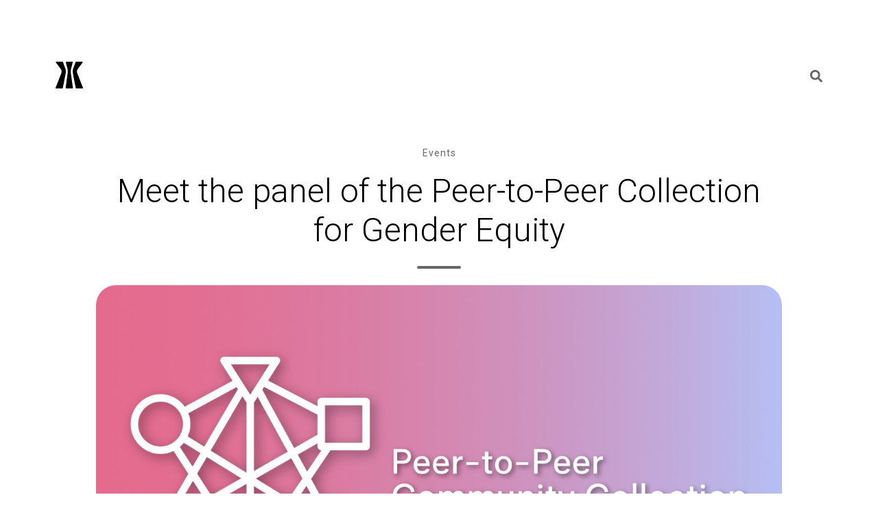

--- FILE ---
content_type: text/html; charset=UTF-8
request_url: https://blog.gamma.io/2022/10/20/peer-to-peer-a-community-collection-for-gender-equity
body_size: 16332
content:
<!doctype html><html lang="en"><head>
    <meta charset="utf-8">
    <title>Peer-to-Peer: A Community Collection for Gender Equity - Gamma.io Blog</title>
    <link rel="shortcut icon" href="https://24367591.fs1.hubspotusercontent-na1.net/hubfs/24367591/favicon-96x96.png">
    <meta name="description" content="Meet the panel that selected works for the Peer-to-Peer community collection for Gender Equity.">
    
    
    
    
    
    
    
    
<meta name="viewport" content="width=device-width, initial-scale=1">

    
    <meta property="og:description" content="Meet the panel that selected works for the Peer-to-Peer community collection for Gender Equity.">
    <meta property="og:title" content="Peer-to-Peer: A Community Collection for Gender Equity - Gamma.io Blog">
    <meta name="twitter:description" content="Meet the panel that selected works for the Peer-to-Peer community collection for Gender Equity.">
    <meta name="twitter:title" content="Peer-to-Peer: A Community Collection for Gender Equity - Gamma.io Blog">

    

    
    <style>
a.cta_button{-moz-box-sizing:content-box !important;-webkit-box-sizing:content-box !important;box-sizing:content-box !important;vertical-align:middle}.hs-breadcrumb-menu{list-style-type:none;margin:0px 0px 0px 0px;padding:0px 0px 0px 0px}.hs-breadcrumb-menu-item{float:left;padding:10px 0px 10px 10px}.hs-breadcrumb-menu-divider:before{content:'›';padding-left:10px}.hs-featured-image-link{border:0}.hs-featured-image{float:right;margin:0 0 20px 20px;max-width:50%}@media (max-width: 568px){.hs-featured-image{float:none;margin:0;width:100%;max-width:100%}}.hs-screen-reader-text{clip:rect(1px, 1px, 1px, 1px);height:1px;overflow:hidden;position:absolute !important;width:1px}
</style>

<link rel="stylesheet" href="https://24367591.fs1.hubspotusercontent-na1.net/hubfs/24367591/hub_generated/template_assets/1/121649006159/1745927453653/template_main.min.css">
<link rel="stylesheet" href="https://24367591.fs1.hubspotusercontent-na1.net/hubfs/24367591/hub_generated/template_assets/1/121648231695/1745927456396/template_blog.min.css">
<link rel="stylesheet" href="https://24367591.fs1.hubspotusercontent-na1.net/hubfs/24367591/hub_generated/template_assets/1/121648231708/1745927444480/template_theme-overrides.min.css">
<link rel="stylesheet" href="https://24367591.fs1.hubspotusercontent-na1.net/hubfs/24367591/hub_generated/template_assets/1/122013364536/1742091718326/template_child.min.css">
<link rel="stylesheet" href="https://7052064.fs1.hubspotusercontent-na1.net/hubfs/7052064/hub_generated/module_assets/1/-2712622/1767118796504/module_search_input.min.css">

<style>
  #hs_cos_wrapper_site_search .hs-search-field__bar>form { border-radius:px; }

#hs_cos_wrapper_site_search .hs-search-field__bar>form>label {}

#hs_cos_wrapper_site_search .hs-search-field__bar>form>.hs-search-field__input { border-radius:px; }

#hs_cos_wrapper_site_search .hs-search-field__button { border-radius:px; }

#hs_cos_wrapper_site_search .hs-search-field__button:hover,
#hs_cos_wrapper_site_search .hs-search-field__button:focus {}

#hs_cos_wrapper_site_search .hs-search-field__button:active {}

#hs_cos_wrapper_site_search .hs-search-field--open .hs-search-field__suggestions { border-radius:px; }

#hs_cos_wrapper_site_search .hs-search-field--open .hs-search-field__suggestions a {}

#hs_cos_wrapper_site_search .hs-search-field--open .hs-search-field__suggestions a:hover {}

</style>

<link rel="stylesheet" href="https://24367591.fs1.hubspotusercontent-na1.net/hubfs/24367591/hub_generated/module_assets/1/121646919461/1745927443137/module_menu-section.min.css">
<link rel="stylesheet" href="https://24367591.fs1.hubspotusercontent-na1.net/hubfs/24367591/hub_generated/module_assets/1/121646919457/1745927441578/module_menu-button.min.css">

<style>
  
</style>

<link rel="stylesheet" href="https://24367591.fs1.hubspotusercontent-na1.net/hubfs/24367591/hub_generated/module_assets/1/122025549598/1742084237660/module_th-blog-post-hero.min.css">

<style>
  #hs_cos_wrapper_th_blog_post_hero .th-blog-post-hero-case-study {
  background:linear-gradient(to bottom,rgba(255,255,255,1),rgba(255,255,255,1));
  padding-top:70px;
  padding-right:0px;
  padding-bottom:30px;
  padding-left:0px;
  margin-top:120px;
  margin-bottom:0px;
}

@media (max-width:767px) {
  #hs_cos_wrapper_th_blog_post_hero .th-blog-post-hero-case-study {
    padding-top:100px;
    padding-right:20px;
    padding-bottom:30px;
    padding-left:20px;
    margin-top:20px;
    margin-bottom:0px;
  }
}

#hs_cos_wrapper_th_blog_post_hero .th-blog-post-hero-case-study .tagline-wrap .tagline { color:rgba(102,102,102,1.0); }

#hs_cos_wrapper_th_blog_post_hero .th-blog-post-hero-case-study .heading-text .heading-color { color:rgba(0,0,0,1.0); }

#hs_cos_wrapper_th_blog_post_hero .th-blog-post-hero-case-study .date {
  color:rgba(102,102,102,1.0);
  border-color:rgba(102,102,102,1.0);
}

#hs_cos_wrapper_th_blog_post_hero .th-blog-post-hero-case-study .topic { color:rgba(102,102,102,1.0); }

#hs_cos_wrapper_th_blog_post_hero .th-blog-post-hero-case-study .blog-author a { color:rgba(102,102,102,1.0); }

#hs_cos_wrapper_th_blog_post_hero .th-blog-post-hero-case-study .blog-author a:hover,
#hs_cos_wrapper_th_blog_post_hero .th-blog-post-hero-case-study .blog-author a:focus { color:#3e3e3e; }

</style>

<link rel="stylesheet" href="https://24367591.fs1.hubspotusercontent-na1.net/hubfs/24367591/hub_generated/module_assets/1/122690082708/1742084242919/module_th-blog-post-subscribe-form.min.css">

<style>
  #hs_cos_wrapper_th_blog_post_subscribe .th-blog-post-subscribe-form {
  padding-top:40px;
  padding-bottom:40px;
  margin-top:40px;
  margin-bottom:0px;
}

@media (max-width:767px) {
  #hs_cos_wrapper_th_blog_post_subscribe .th-blog-post-subscribe-form {
    padding-top:20px;
    padding-bottom:20px;
    margin-top:20px;
  }
}

#hs_cos_wrapper_th_blog_post_subscribe .th-blog-post-subscribe-form .subscribe-form-wrap { background-color:rgba(250,250,250,1.0); }

#hs_cos_wrapper_th_blog_post_subscribe .th-blog-post-subscribe-form .subscribe-form-wrap { max-width:px; }

</style>

<link rel="stylesheet" href="https://24367591.fs1.hubspotusercontent-na1.net/hubfs/24367591/hub_generated/module_assets/1/122025549604/1742084238636/module_th-blog-post-related-posts.min.css">

<style>
  #hs_cos_wrapper_th_blog_post_related_posts .th-blog-post-related-posts {
  background:linear-gradient(to bottom,rgba(255,255,255,1),rgba(255,255,255,1));
  padding:40px;
  margin-top:0px;
  margin-bottom:0px;
}

@media (max-width:767px) {
  #hs_cos_wrapper_th_blog_post_related_posts .th-blog-post-related-posts {
    padding:20px;
    margin-top:0px;
    margin-bottom:0px;
  }
}

#hs_cos_wrapper_th_blog_post_related_posts .th-blog-post-related-posts .blog-card { background:linear-gradient(to bottom,rgba(255,255,255,1),rgba(255,255,255,1)); }

#hs_cos_wrapper_th_blog_post_related_posts .th-blog-post-related-posts .blog-card .blog-card-topic a { color:rgba(102,102,102,1.0); }

#hs_cos_wrapper_th_blog_post_related_posts .th-blog-post-related-posts .blog-card .blog-card-topic a:hover,
#hs_cos_wrapper_th_blog_post_related_posts .th-blog-post-related-posts .blog-card .blog-card-topic a:focus { color:#3e3e3e; }

#hs_cos_wrapper_th_blog_post_related_posts .th-blog-post-related-posts .blog-card .blog-post-name a { color:rgba(0,0,0,1.0); }

#hs_cos_wrapper_th_blog_post_related_posts .th-blog-post-related-posts .blog-card .blog-post-name a:hover,
#hs_cos_wrapper_th_blog_post_related_posts .th-blog-post-related-posts .blog-card .blog-post-name a:focus { color:#000000; }

#hs_cos_wrapper_th_blog_post_related_posts .th-blog-post-related-posts .blog-card .blog-card-text,
#hs_cos_wrapper_th_blog_post_related_posts .th-blog-post-related-posts .blog-card .blog-card-date { color:rgba(0,0,0,1.0); }

</style>

<link rel="stylesheet" href="https://24367591.fs1.hubspotusercontent-na1.net/hubfs/24367591/hub_generated/module_assets/1/121646919476/1745927441542/module_social-follow.min.css">

  <style>
  #hs_cos_wrapper_footer-module-15 hr {
  border:0 none;
  border-bottom-width:1px;
  border-bottom-style:solid;
  border-bottom-color:rgba(0,0,0,1.0);
  margin-left:auto;
  margin-right:auto;
  margin-top:10px;
  margin-bottom:10px;
  width:50%;
}

  </style>

<style>
  @font-face {
    font-family: "Roboto";
    font-weight: 400;
    font-style: normal;
    font-display: swap;
    src: url("/_hcms/googlefonts/Roboto/regular.woff2") format("woff2"), url("/_hcms/googlefonts/Roboto/regular.woff") format("woff");
  }
  @font-face {
    font-family: "Roboto";
    font-weight: 700;
    font-style: normal;
    font-display: swap;
    src: url("/_hcms/googlefonts/Roboto/700.woff2") format("woff2"), url("/_hcms/googlefonts/Roboto/700.woff") format("woff");
  }
  @font-face {
    font-family: "Roboto";
    font-weight: 300;
    font-style: normal;
    font-display: swap;
    src: url("/_hcms/googlefonts/Roboto/300.woff2") format("woff2"), url("/_hcms/googlefonts/Roboto/300.woff") format("woff");
  }
  @font-face {
    font-family: "Open Sans";
    font-weight: 400;
    font-style: normal;
    font-display: swap;
    src: url("/_hcms/googlefonts/Open_Sans/regular.woff2") format("woff2"), url("/_hcms/googlefonts/Open_Sans/regular.woff") format("woff");
  }
  @font-face {
    font-family: "Open Sans";
    font-weight: 400;
    font-style: normal;
    font-display: swap;
    src: url("/_hcms/googlefonts/Open_Sans/regular.woff2") format("woff2"), url("/_hcms/googlefonts/Open_Sans/regular.woff") format("woff");
  }
  @font-face {
    font-family: "Open Sans";
    font-weight: 700;
    font-style: normal;
    font-display: swap;
    src: url("/_hcms/googlefonts/Open_Sans/700.woff2") format("woff2"), url("/_hcms/googlefonts/Open_Sans/700.woff") format("woff");
  }
</style>

<!-- Editor Styles -->
<style id="hs_editor_style" type="text/css">
/* HubSpot Non-stacked Media Query Styles */
@media (min-width:768px) {
  .footer-row-1-vertical-alignment > .row-fluid {
    display: -ms-flexbox !important;
    -ms-flex-direction: row;
    display: flex !important;
    flex-direction: row;
  }
  .footer-row-2-vertical-alignment > .row-fluid {
    display: -ms-flexbox !important;
    -ms-flex-direction: row;
    display: flex !important;
    flex-direction: row;
  }
  .footer-column-14-vertical-alignment {
    display: -ms-flexbox !important;
    -ms-flex-direction: column !important;
    -ms-flex-pack: center !important;
    display: flex !important;
    flex-direction: column !important;
    justify-content: center !important;
  }
  .footer-column-14-vertical-alignment > div {
    flex-shrink: 0 !important;
  }
  .footer-column-16-vertical-alignment {
    display: -ms-flexbox !important;
    -ms-flex-direction: column !important;
    -ms-flex-pack: center !important;
    display: flex !important;
    flex-direction: column !important;
    justify-content: center !important;
  }
  .footer-column-16-vertical-alignment > div {
    flex-shrink: 0 !important;
  }
}
/* HubSpot Styles (default) */
.footer-row-0-padding {
  padding-top: 40px !important;
  padding-bottom: 40px !important;
  padding-left: 60px !important;
  padding-right: 20px !important;
}
.footer-row-1-padding {
  padding-top: 0px !important;
  padding-bottom: 0px !important;
  padding-left: 0px !important;
  padding-right: 0px !important;
}
.footer-row-1-background-layers {
  background-image: linear-gradient(to right, rgba(255, 255, 255, 1), rgba(255, 255, 255, 1)) !important;
  background-position: left top !important;
  background-size: auto !important;
  background-repeat: no-repeat !important;
}
.footer-row-2-padding {
  padding-top: 20px !important;
  padding-bottom: 20px !important;
  padding-left: 20px !important;
  padding-right: 20px !important;
}
.footer-row-2-background-layers {
  background-image: linear-gradient(to right, rgba(255, 255, 255, 1), rgba(255, 255, 255, 1)) !important;
  background-position: left top !important;
  background-size: auto !important;
  background-repeat: no-repeat !important;
}
.footer-column-4-row-0-margin {
  margin-top: 0px !important;
  margin-bottom: 0px !important;
}
.footer-column-11-row-1-margin {
  margin-top: 0px !important;
  margin-bottom: 0px !important;
}
.footer-column-8-row-1-margin {
  margin-top: 0px !important;
  margin-bottom: 25px !important;
}
.footer-column-5-row-0-margin {
  margin-top: 0px !important;
  margin-bottom: 25px !important;
}
.footer-column-1-row-0-margin {
  margin-top: 0px !important;
  margin-bottom: 25px !important;
}
.footer-column-1-row-1-margin {
  margin-top: 0px !important;
  margin-bottom: 20px !important;
}
.footer-column-14-row-0-margin {
  margin-top: 0px !important;
  margin-bottom: 0px !important;
}
/* HubSpot Styles (mobile) */
@media (max-width: 1024px) {
  .footer-row-0-padding {
    padding-top: 20px !important;
    padding-bottom: 20px !important;
    padding-left: 20px !important;
    padding-right: 20px !important;
  }
  .footer-row-1-padding {
    padding-top: 0px !important;
    padding-bottom: 0px !important;
    padding-left: 0px !important;
    padding-right: 0px !important;
  }
  .footer-row-2-padding {
    padding-top: 20px !important;
    padding-bottom: 20px !important;
    padding-left: 20px !important;
    padding-right: 20px !important;
  }
}
</style>
    <script type="application/ld+json">
{
  "mainEntityOfPage" : {
    "@type" : "WebPage",
    "@id" : "https://blog.gamma.io/2022/10/20/peer-to-peer-a-community-collection-for-gender-equity"
  },
  "author" : {
    "name" : "Eliherf",
    "url" : "https://blog.gamma.io/author/eliherf",
    "@type" : "Person"
  },
  "headline" : "Peer-to-Peer: A Community Collection for Gender Equity - Gamma.io Blog",
  "datePublished" : "2022-10-20T15:21:00.000Z",
  "dateModified" : "2023-07-03T09:33:00.927Z",
  "publisher" : {
    "name" : "Gamma.io Inc.",
    "logo" : {
      "url" : "https://24367591.fs1.hubspotusercontent-na1.net/hubfs/24367591/Gamma%20Brand%20Kit/Logo/GammaIO-Black%20500x100px.png",
      "@type" : "ImageObject"
    },
    "@type" : "Organization"
  },
  "@context" : "https://schema.org",
  "@type" : "BlogPosting",
  "image" : [ "https://24367591.fs1.hubspotusercontent-na1.net/hubfs/24367591/Gamma%20Blog/Peer-to-Peer-Collection.jpg" ]
}
</script>


  <script data-search_input-config="config_site_search" type="application/json">
  {
    "autosuggest_results_message": "Results for \u201C[[search_term]]\u201D",
    "autosuggest_no_results_message": "There are no autosuggest results for \u201C[[search_term]]\u201D",
    "sr_empty_search_field_message": "There are no suggestions because the search field is empty.",
    "sr_autosuggest_results_message": "There are currently [[number_of_results]] auto-suggested results for [[search_term]]. Navigate to the results list by pressing the down arrow key, or press return to search for all results.",
    "sr_search_field_aria_label": "This is a search field with an auto-suggest feature attached.",
    "sr_search_button_aria_label": "Search"
  }
  </script>

  <script id="hs-search-input__valid-content-types" type="application/json">
    [
      
        "SITE_PAGE",
      
        "LANDING_PAGE",
      
        "BLOG_POST",
      
        "LISTING_PAGE",
      
        "KNOWLEDGE_ARTICLE",
      
        "HS_CASE_STUDY"
      
    ]
  </script>


    

<style> 
  .body-container .th_systems_search_results_hero.dnd-section:first-child:before{
    background-image: url(https://24367591.fs1.hubspotusercontent-na1.net/hubfs/24367591/Gamma%20Blog/Gamma-Gradient-blog-featured.jpg) !important;
    background-size: cover;
  }
  .body-container .dnd-section-system {
    background-image: url(https://24367591.fs1.hubspotusercontent-na1.net/hubfs/24367591/Gamma%20Blog/Gamma-Gradient-blog-featured.jpg) !important;
    background-size: cover;
  }
</style>

<meta property="og:image" content="https://24367591.fs1.hubspotusercontent-na1.net/hubfs/24367591/Gamma%20Blog/Peer-to-Peer-Collection.jpg">
<meta property="og:image:width" content="1280">
<meta property="og:image:height" content="720">
<meta property="og:image:alt" content="Peer to Peer Collection card">
<meta name="twitter:image" content="https://24367591.fs1.hubspotusercontent-na1.net/hubfs/24367591/Gamma%20Blog/Peer-to-Peer-Collection.jpg">
<meta name="twitter:image:alt" content="Peer to Peer Collection card">

<meta property="og:url" content="https://blog.gamma.io/2022/10/20/peer-to-peer-a-community-collection-for-gender-equity">
<meta name="twitter:card" content="summary_large_image">

<link rel="canonical" href="https://blog.gamma.io/2022/10/20/peer-to-peer-a-community-collection-for-gender-equity">

<meta property="og:type" content="article">
<link rel="alternate" type="application/rss+xml" href="https://blog.gamma.io/rss.xml">
<meta name="twitter:domain" content="blog.gamma.io">
<script src="//platform.linkedin.com/in.js" type="text/javascript">
    lang: en_US
</script>

<meta http-equiv="content-language" content="en">







  <meta name="generator" content="HubSpot"></head>
  <body>
    <div class="body-wrapper   hs-content-id-117872039794 hs-blog-post hs-blog-id-112211594598">
      
      <div data-global-resource-path="Thrifty child/templates/partials/header.html"><header class="header " id="global-header">

  
  <a href="#main-content" class="header__skip">Skip to content</a>

  
  <div class="container-fluid content-wrapper">
<div class="row-fluid-wrapper">
<div class="row-fluid">
<div class="span12 widget-span widget-type-cell " style="" data-widget-type="cell" data-x="0" data-w="12">

</div><!--end widget-span -->
</div>
</div>
</div>
  

  <div class="header__container">

    
    <div class="header__column ml-40 mr-40">

      
      <div class="header__row-1 ">
        <div class="header__row-1-container" id="header-row-1">

          
          
          <div class="header__search header--element">
            <div id="hs_cos_wrapper_site_search" class="hs_cos_wrapper hs_cos_wrapper_widget hs_cos_wrapper_type_module" style="" data-hs-cos-general-type="widget" data-hs-cos-type="module">












  












<div class="hs-search-field">
    <div class="hs-search-field__bar hs-search-field__bar--button-inline  ">
      <form data-hs-do-not-collect="true" class="hs-search-field__form" action="/search">

        <label class="hs-search-field__label show-for-sr" for="site_search-input">This is a search field with an auto-suggest feature attached.</label>

        <input role="combobox" aria-expanded="false" aria-controls="autocomplete-results" aria-label="This is a search field with an auto-suggest feature attached." type="search" class="hs-search-field__input" id="site_search-input" name="q" autocomplete="off" aria-autocomplete="list" placeholder="Search...">

        
          
            <input type="hidden" name="type" value="SITE_PAGE">
          
        
          
        
          
            <input type="hidden" name="type" value="BLOG_POST">
          
        
          
            <input type="hidden" name="type" value="LISTING_PAGE">
          
        
          
        
          
        

        

        <button class="hs-search-field__button " aria-label="Search">
          <span id="hs_cos_wrapper_site_search_" class="hs_cos_wrapper hs_cos_wrapper_widget hs_cos_wrapper_type_icon" style="" data-hs-cos-general-type="widget" data-hs-cos-type="icon"><svg version="1.0" xmlns="http://www.w3.org/2000/svg" viewbox="0 0 512 512" aria-hidden="true"><g id="search1_layer"><path d="M505 442.7L405.3 343c-4.5-4.5-10.6-7-17-7H372c27.6-35.3 44-79.7 44-128C416 93.1 322.9 0 208 0S0 93.1 0 208s93.1 208 208 208c48.3 0 92.7-16.4 128-44v16.3c0 6.4 2.5 12.5 7 17l99.7 99.7c9.4 9.4 24.6 9.4 33.9 0l28.3-28.3c9.4-9.4 9.4-24.6.1-34zM208 336c-70.7 0-128-57.2-128-128 0-70.7 57.2-128 128-128 70.7 0 128 57.2 128 128 0 70.7-57.2 128-128 128z" /></g></svg></span>
           </button>
        <div class="hs-search-field__suggestions-container ">
          <ul id="autocomplete-results" role="listbox" aria-label="term" class="hs-search-field__suggestions">
            
              <li role="option" tabindex="-1" aria-posinset="1" aria-setsize="0" class="results-for show-for-sr">There are no suggestions because the search field is empty.</li>
            
          </ul>
        </div>
      </form>
    </div>
    <div id="sr-messenger" class="hs-search-sr-message-container show-for-sr" role="status" aria-live="polite" aria-atomic="true">
    </div>
</div>

</div>
          </div>
          
        </div>

      </div>
      

      
      <div class="header__row-2 border-radius mt-40 ml-auto mr-auto mb-0" id="header-row-2">
        
        <div class="header__logo header__logo--main">
          <div id="hs_cos_wrapper_site_logo" class="hs_cos_wrapper hs_cos_wrapper_widget hs_cos_wrapper_type_module widget-type-logo" style="" data-hs-cos-general-type="widget" data-hs-cos-type="module">
  






















  
  <span id="hs_cos_wrapper_site_logo_hs_logo_widget" class="hs_cos_wrapper hs_cos_wrapper_widget hs_cos_wrapper_type_logo" style="" data-hs-cos-general-type="widget" data-hs-cos-type="logo"><a href="https://blog.gamma.io" id="hs-link-site_logo_hs_logo_widget" style="border-width:0px;border:0px;"><img src="https://24367591.fs1.hubspotusercontent-na1.net/hubfs/24367591/GAMMA_LOGO_Gamma_Logo.svg" class="hs-image-widget " height="40" style="height: auto;width:40px;border-width:0px;border:0px;" width="40" alt="GAMMA_LOGO_Gamma_Logo" title="GAMMA_LOGO_Gamma_Logo" loading="lazy"></a></span>
</div>
        </div>
        

        <div class="header--toggle header__navigation--toggle" id="header-navigation-toggle"></div>
        
        
        <div class="header--toggle header__search--toggle" id="header-search-toggle"></div>
        
        <div class="header__close--toggle" id="header-close-toggle"></div>
        <div class="header__navigation header--element" id="header-element">
          <div id="hs_cos_wrapper_navigation-primary" class="hs_cos_wrapper hs_cos_wrapper_widget hs_cos_wrapper_type_module" style="" data-hs-cos-general-type="widget" data-hs-cos-type="module">






























<nav aria-label="Main menu" class="navigation-primary">
  

<ul class="submenu level-1">
  
  
<li class="no-submenu menu-item hs-skip-lang-url-rewrite">
  <a href="https://gamma.io" class="menu-link">Marketplace</a>

  
</li>


  
  
<li class="no-submenu menu-item hs-skip-lang-url-rewrite">
  <a href="https://newsletter.gamma.io" class="menu-link">Newsletter</a>

  
</li>


  
</ul>

</nav>

</div>
          <div>
            <div id="hs_cos_wrapper_menu_button" class="hs_cos_wrapper hs_cos_wrapper_widget hs_cos_wrapper_type_module" style="" data-hs-cos-general-type="widget" data-hs-cos-type="module">

<ul class="menu-button">
  


  

  
  <!-- HTML to show when checked -->
  <li class="header-search visible-desktop">
    <a class="toggle" href="javascript:void(0);">
      <span id="hs_cos_wrapper_menu_button_" class="hs_cos_wrapper hs_cos_wrapper_widget hs_cos_wrapper_type_icon" style="" data-hs-cos-general-type="widget" data-hs-cos-type="icon"><svg version="1.0" xmlns="http://www.w3.org/2000/svg" viewbox="0 0 512 512" width="18" height="18" aria-labelledby="search1" role="img"><title id="search1">Search</title><g id="search1_layer"><path d="M505 442.7L405.3 343c-4.5-4.5-10.6-7-17-7H372c27.6-35.3 44-79.7 44-128C416 93.1 322.9 0 208 0S0 93.1 0 208s93.1 208 208 208c48.3 0 92.7-16.4 128-44v16.3c0 6.4 2.5 12.5 7 17l99.7 99.7c9.4 9.4 24.6 9.4 33.9 0l28.3-28.3c9.4-9.4 9.4-24.6.1-34zM208 336c-70.7 0-128-57.2-128-128 0-70.7 57.2-128 128-128 70.7 0 128 57.2 128 128 0 70.7-57.2 128-128 128z" /></g></svg></span>
      <span id="hs_cos_wrapper_menu_button_" class="hs_cos_wrapper hs_cos_wrapper_widget hs_cos_wrapper_type_icon" style="" data-hs-cos-general-type="widget" data-hs-cos-type="icon"><svg version="1.0" xmlns="http://www.w3.org/2000/svg" viewbox="0 0 512 512" width="18" height="18" aria-labelledby="times-circle2" role="img"><title id="times-circle2">Search</title><g id="times-circle2_layer"><path d="M256 8C119 8 8 119 8 256s111 248 248 248 248-111 248-248S393 8 256 8zm121.6 313.1c4.7 4.7 4.7 12.3 0 17L338 377.6c-4.7 4.7-12.3 4.7-17 0L256 312l-65.1 65.6c-4.7 4.7-12.3 4.7-17 0L134.4 338c-4.7-4.7-4.7-12.3 0-17l65.6-65-65.6-65.1c-4.7-4.7-4.7-12.3 0-17l39.6-39.6c4.7-4.7 12.3-4.7 17 0l65 65.7 65.1-65.6c4.7-4.7 12.3-4.7 17 0l39.6 39.6c4.7 4.7 4.7 12.3 0 17L312 256l65.6 65.1z" /></g></svg></span>
    </a>
    <div class="toggle-content" id="toggle-search">
      <form class="hs-search-form" action="/search">
        <input id="hs-search-input" class="hs-search-input searchInput" type="search" name="term" placeholder="Search">
        <button type="submit" value="Submit" class="hs-search-submit">
          <span id="hs_cos_wrapper_menu_button_" class="hs_cos_wrapper hs_cos_wrapper_widget hs_cos_wrapper_type_icon" style="" data-hs-cos-general-type="widget" data-hs-cos-type="icon"><svg version="1.0" xmlns="http://www.w3.org/2000/svg" viewbox="0 0 512 512" width="16" height="16" aria-labelledby="search3" role="img"><title id="search3">Search</title><g id="search3_layer"><path d="M505 442.7L405.3 343c-4.5-4.5-10.6-7-17-7H372c27.6-35.3 44-79.7 44-128C416 93.1 322.9 0 208 0S0 93.1 0 208s93.1 208 208 208c48.3 0 92.7-16.4 128-44v16.3c0 6.4 2.5 12.5 7 17l99.7 99.7c9.4 9.4 24.6 9.4 33.9 0l28.3-28.3c9.4-9.4 9.4-24.6.1-34zM208 336c-70.7 0-128-57.2-128-128 0-70.7 57.2-128 128-128 70.7 0 128 57.2 128 128 0 70.7-57.2 128-128 128z" /></g></svg></span>
        </button>
      </form>
    </div>
  </li>
  

</ul>



</div>
          </div>
        </div>
      </div>
      
    </div>
    
  </div>

  
  <div class="container-fluid content-wrapper">
<div class="row-fluid-wrapper">
<div class="row-fluid">
<div class="span12 widget-span widget-type-cell " style="" data-widget-type="cell" data-x="0" data-w="12">

</div><!--end widget-span -->
</div>
</div>
</div>
  

</header></div>
      

      

<main id="main-content" class="body-container-wrapper">
  <div class="body-container body-container--blog-post">

    
    <div id="hs_cos_wrapper_th_blog_post_hero" class="hs_cos_wrapper hs_cos_wrapper_widget hs_cos_wrapper_type_module" style="" data-hs-cos-general-type="widget" data-hs-cos-type="module">
<!-- HTML to show when checked -->



<div class="content-wrapper">
  <section class="th-blog-post-hero-case-study border-radius">
    
    <div class="max-width-1000 mr-auto ml-auto text-center">

      <ul class="list-inline tagline-wrap mb-15">
        
        
        <li class="list-inline-item">
          <a class="tagline primary-color font-size-14" href="https://blog.gamma.io/tag/events">Events</a>
        </li>
        

        
      </ul>

      
      <div class="heading-text">
        <h1 class="heading-type heading-color font-size-48">
          <span id="hs_cos_wrapper_name" class="hs_cos_wrapper hs_cos_wrapper_meta_field hs_cos_wrapper_type_text" style="" data-hs-cos-general-type="meta_field" data-hs-cos-type="text">Meet the panel of the Peer-to-Peer Collection for Gender Equity</span>
        </h1>
      </div>
      <div class="heading-line"></div>
      

      
      <div class="border-radius">
        <img loading="lazy" src="https://24367591.fs1.hubspotusercontent-na1.net/hubfs/24367591/Gamma%20Blog/Peer-to-Peer-Collection.jpg" class="featured-image" alt="Peer to Peer Collection card">
      </div>
      

      
      <ul class="list-inline mt-50">
        
        <li class="list-inline-item font-weight-600 date font-size-14">
          October 20, 2022
        </li>
        
      </ul>

      
      <div class="blog-author">
        <div class="blog-author-image blog-author-col">
          <img loading="lazy" src="https://24367591.fs1.hubspotusercontent-na1.net/hubfs/24367591/Gamma%20Brand%20Kit/Logo/gamma-pin.jpeg" alt="Eliherf">
        </div>
        <div class="blog-author-name blog-author-col font-size-14 font-weight-600">
            Eliherf
        </div>
      </div>
       
      
    </div>
    
  </section>
  </div>
</div>
    
    
    
    <div class="content-wrapper">
      <article class="blog-post">
        <div class="blog-post__body">
          <span id="hs_cos_wrapper_post_body" class="hs_cos_wrapper hs_cos_wrapper_meta_field hs_cos_wrapper_type_rich_text" style="" data-hs-cos-general-type="meta_field" data-hs-cos-type="rich_text"><figure class="wp-block-pullquote"> 
 <blockquote> 
  <p>Equity,&nbsp;<em>noun</em>: the situation in which everyone is treated fairly according to their needs and no group of people is given special treatment.</p> 
 </blockquote> If you haven't read our previous blog post, here's a recap:&nbsp;
</figure> 
<div class="wp-block-group is-layout-constrained wp-block-group-is-layout-constrained"> 
 <div class="wp-block-group__inner-container"> 
  <div class="wp-block-group is-layout-constrained wp-block-group-is-layout-constrained"> 
   <div class="wp-block-group__inner-container"> 
    <p>What is the whole point, the long term goal of being seen and heard, of being equals at work, at home, in life? The answer, to me, is quite simple: Equity. I dream of a world where standing out and speaking up isn’t a pre-requisite to being heard. Where however we identify, we are equals. But to get there, steps must be taken, minds must be opened, and new ways must be learned. So how can we help achieve the goal of an equal and inclusive world?</p> 
    <p>At Gamma, we believe art is a powerful tool. And as builders in Web3, we try to push forward principles of decentralization and sovereignty—a true, equitable, peer-to-peer network and user-owned internet where everyone has a fair and just seat at the table. So with this Peer-to-Peer Community Collection, we invite artists to share their representation, past, present and future, here, there, anywhere, of gender equity. Submissions will be selected and curated by a panel of Stacks artists, who will each also contribute a piece to the collection. The completed collection will be minted next month, where 100% of the collection’s mint proceeds will go to the International Women’s Day Charity Alliance, to support their mission to raise awareness and move toward an equal world.</p> 
    <p style="text-align: center;"><span style="color: #666666;">___</span></p> 
    <p>Meet the talented panel who contributed to and helped curate the Peer-to-Peer Gender Equity Collection down below.</p> 
    <p>&nbsp;</p> 
   </div> 
  </div> 
 </div> 
</div> 
<h3 class="wp-block-heading" style="font-size: 36px;"><a href="https://twitter.com/jessgreenwalt" style="font-weight: normal;">Jess Greenwalt</a></h3> 
<blockquote class="wp-block-quote"> 
 <p>Jessica Greenwalt is a Web3 strategist, UX researcher, multiple award-winning graphic designer, product designer, and digital artist. She’s a Creative Director for Vayner3, where she develops Web3 strategies for the world’s biggest brands, and the Co-Founder of Unum Game, a Stacks-based world-building game with an all-star team. She’s also the founder of Pixelkeet, a research and design firm that helps crypto companies design, build, and launch products that change the world.</p> 
 <p>Jessica is one of Inc. Magazine’s 10 Women to Watch in Tech, <a href="https://t.co/ZzP7n5TAVl" target="_blank" rel="noreferrer noopener">http://Tech.co</a>‘s 50 Women in Tech Dominating Silicon Valley, Huffington Post’s 6 Women Rocking Tech for Good, and Today’s Leading Women’s Power 50.</p> 
</blockquote> 
<figure class="wp-block-image size-full is-resized">
 <img src="https://24367591.fs1.hubspotusercontent-na1.net/hub/24367591/hubfs/Gamma%20Blog/Jess-Greenwalt.png?width=200&amp;height=200&amp;name=Jess-Greenwalt.png" alt="Jess-Greenwalt" width="200" height="200" loading="lazy" style="margin-left: auto; margin-right: auto; display: block; width: 200px; height: auto; max-width: 100%;" srcset="https://24367591.fs1.hubspotusercontent-na1.net/hub/24367591/hubfs/Gamma%20Blog/Jess-Greenwalt.png?width=100&amp;height=100&amp;name=Jess-Greenwalt.png 100w, https://24367591.fs1.hubspotusercontent-na1.net/hub/24367591/hubfs/Gamma%20Blog/Jess-Greenwalt.png?width=200&amp;height=200&amp;name=Jess-Greenwalt.png 200w, https://24367591.fs1.hubspotusercontent-na1.net/hub/24367591/hubfs/Gamma%20Blog/Jess-Greenwalt.png?width=300&amp;height=300&amp;name=Jess-Greenwalt.png 300w, https://24367591.fs1.hubspotusercontent-na1.net/hub/24367591/hubfs/Gamma%20Blog/Jess-Greenwalt.png?width=400&amp;height=400&amp;name=Jess-Greenwalt.png 400w, https://24367591.fs1.hubspotusercontent-na1.net/hub/24367591/hubfs/Gamma%20Blog/Jess-Greenwalt.png?width=500&amp;height=500&amp;name=Jess-Greenwalt.png 500w, https://24367591.fs1.hubspotusercontent-na1.net/hub/24367591/hubfs/Gamma%20Blog/Jess-Greenwalt.png?width=600&amp;height=600&amp;name=Jess-Greenwalt.png 600w" sizes="(max-width: 200px) 100vw, 200px">
</figure> 
<p>The Second — The Second is a visual representation of the interval of the second, creating a vesica piscis depicting the overlap in the perspectives of two separate beings. Two pillars appear, evoking The High Priestess of the tarot. A valuable stone formed from drawing connecting lines across the musical diagram.</p> 
<p>&nbsp;</p> 
<h3 class="wp-block-heading" style="font-size: 36px;"><a href="https://twitter.com/DeemsArt" style="font-weight: normal;">DeemsArt</a></h3> 
<blockquote class="wp-block-quote"> 
 <p>I am an artist and designer. expressing myself through it all, drawing, design, photography, and writing!<br>I’m a creator by nature, aspiring for my passion and art to bring love, joy, and peace to other humans and to be the source of positive energy in their life.</p> 
</blockquote> 
<figure class="wp-block-image size-large is-resized">
 <img src="https://24367591.fs1.hubspotusercontent-na1.net/hub/24367591/hubfs/Gamma%20Blog/deemsart.jpg?width=200&amp;height=216&amp;name=deemsart.jpg" alt="deemsart" width="200" height="216" loading="lazy" style="margin-left: auto; margin-right: auto; display: block; width: 200px; height: auto; max-width: 100%;" srcset="https://24367591.fs1.hubspotusercontent-na1.net/hub/24367591/hubfs/Gamma%20Blog/deemsart.jpg?width=100&amp;height=108&amp;name=deemsart.jpg 100w, https://24367591.fs1.hubspotusercontent-na1.net/hub/24367591/hubfs/Gamma%20Blog/deemsart.jpg?width=200&amp;height=216&amp;name=deemsart.jpg 200w, https://24367591.fs1.hubspotusercontent-na1.net/hub/24367591/hubfs/Gamma%20Blog/deemsart.jpg?width=300&amp;height=324&amp;name=deemsart.jpg 300w, https://24367591.fs1.hubspotusercontent-na1.net/hub/24367591/hubfs/Gamma%20Blog/deemsart.jpg?width=400&amp;height=432&amp;name=deemsart.jpg 400w, https://24367591.fs1.hubspotusercontent-na1.net/hub/24367591/hubfs/Gamma%20Blog/deemsart.jpg?width=500&amp;height=540&amp;name=deemsart.jpg 500w, https://24367591.fs1.hubspotusercontent-na1.net/hub/24367591/hubfs/Gamma%20Blog/deemsart.jpg?width=600&amp;height=648&amp;name=deemsart.jpg 600w" sizes="(max-width: 200px) 100vw, 200px">
</figure> 
<p>Unconfined — This piece tells the story of strength. Our strength lies in our differences not similarities. Let your self and others be free from being confined in society's boxes and let our differences unite us together in breaking prejudice.</p> 
<p>&nbsp;</p> 
<h3 class="wp-block-heading" style="font-size: 36px;"><a href="https://twitter.com/bakurajeghata" style="font-weight: normal;">Bakura Jeghata</a></h3> 
<blockquote class="wp-block-quote"> 
 <p>Hello I’m ‘bakurajeghata’ visual artist from Jakarta, Indonesia. I have been in love with art since childhood, but didn’t take it seriously. Recently I’ve just learned and explored it, because I think it’s never too late to learn, right? So far, I’ve been interested on abstract art, which play with geometric and shapes.</p> 
</blockquote> 
<figure class="wp-block-image size-full is-resized">
 <img src="https://24367591.fs1.hubspotusercontent-na1.net/hub/24367591/hubfs/Gamma%20Blog/bakurajeghata.jpg?width=200&amp;height=267&amp;name=bakurajeghata.jpg" alt="bakurajeghata" width="200" height="267" loading="lazy" style="margin-left: auto; margin-right: auto; display: block; width: 200px; height: auto; max-width: 100%;" srcset="https://24367591.fs1.hubspotusercontent-na1.net/hub/24367591/hubfs/Gamma%20Blog/bakurajeghata.jpg?width=100&amp;height=134&amp;name=bakurajeghata.jpg 100w, https://24367591.fs1.hubspotusercontent-na1.net/hub/24367591/hubfs/Gamma%20Blog/bakurajeghata.jpg?width=200&amp;height=267&amp;name=bakurajeghata.jpg 200w, https://24367591.fs1.hubspotusercontent-na1.net/hub/24367591/hubfs/Gamma%20Blog/bakurajeghata.jpg?width=300&amp;height=401&amp;name=bakurajeghata.jpg 300w, https://24367591.fs1.hubspotusercontent-na1.net/hub/24367591/hubfs/Gamma%20Blog/bakurajeghata.jpg?width=400&amp;height=534&amp;name=bakurajeghata.jpg 400w, https://24367591.fs1.hubspotusercontent-na1.net/hub/24367591/hubfs/Gamma%20Blog/bakurajeghata.jpg?width=500&amp;height=668&amp;name=bakurajeghata.jpg 500w, https://24367591.fs1.hubspotusercontent-na1.net/hub/24367591/hubfs/Gamma%20Blog/bakurajeghata.jpg?width=600&amp;height=801&amp;name=bakurajeghata.jpg 600w" sizes="(max-width: 200px) 100vw, 200px">
</figure> 
<p>We Are All the Same – We are all the same, only human. Stay focused on achieving your goals</p> 
<p>&nbsp;</p> 
<h2 class="wp-block-heading" style="font-size: 36px;"><a href="https://twitter.com/GRACEHYE1" style="font-weight: normal;">Grace Hye</a></h2> 
<blockquote class="wp-block-quote"> 
 <p>I’m Grace Hye, a South Korean artist based in Paris and lucky enough to make a living out of my artwork, which mainly consists of black ink and mix media paintings and decorative ceramic pieces that I exhibit at my gallery in Paris. I’ve got an academic background in digital art but I didn’t follow that path until recently; I was involved with the fashion world for a few years, well I still am and maybe one day I will manage a NFT drop of a capsule collection. Right now I’m focusing in building an art lovers community around Stacks ecosystem and Bitcoin NFTs.</p> 
</blockquote> 
<figure class="wp-block-image size-large is-resized">
 <img src="https://24367591.fs1.hubspotusercontent-na1.net/hub/24367591/hubfs/Gamma%20Blog/BreaktheBias_GRACE-HYE.jpg?width=200&amp;height=283&amp;name=BreaktheBias_GRACE-HYE.jpg" alt="BreaktheBias_GRACE-HYE" width="200" height="283" loading="lazy" style="margin-left: auto; margin-right: auto; display: block; width: 200px; height: auto; max-width: 100%;" srcset="https://24367591.fs1.hubspotusercontent-na1.net/hub/24367591/hubfs/Gamma%20Blog/BreaktheBias_GRACE-HYE.jpg?width=100&amp;height=142&amp;name=BreaktheBias_GRACE-HYE.jpg 100w, https://24367591.fs1.hubspotusercontent-na1.net/hub/24367591/hubfs/Gamma%20Blog/BreaktheBias_GRACE-HYE.jpg?width=200&amp;height=283&amp;name=BreaktheBias_GRACE-HYE.jpg 200w, https://24367591.fs1.hubspotusercontent-na1.net/hub/24367591/hubfs/Gamma%20Blog/BreaktheBias_GRACE-HYE.jpg?width=300&amp;height=425&amp;name=BreaktheBias_GRACE-HYE.jpg 300w, https://24367591.fs1.hubspotusercontent-na1.net/hub/24367591/hubfs/Gamma%20Blog/BreaktheBias_GRACE-HYE.jpg?width=400&amp;height=566&amp;name=BreaktheBias_GRACE-HYE.jpg 400w, https://24367591.fs1.hubspotusercontent-na1.net/hub/24367591/hubfs/Gamma%20Blog/BreaktheBias_GRACE-HYE.jpg?width=500&amp;height=708&amp;name=BreaktheBias_GRACE-HYE.jpg 500w, https://24367591.fs1.hubspotusercontent-na1.net/hub/24367591/hubfs/Gamma%20Blog/BreaktheBias_GRACE-HYE.jpg?width=600&amp;height=849&amp;name=BreaktheBias_GRACE-HYE.jpg 600w" sizes="(max-width: 200px) 100vw, 200px">
</figure> 
<p>Breaking the bias inside of you – Strengthen your Innerverse; in order to break the bias, the first step will be in your head well, I was thinking about something on that line.</p> 
<p>&nbsp;</p> 
<h2 class="wp-block-heading" style="font-size: 36px;"><a href="https://twitter.com/TheArtistBTC" style="font-weight: normal;">TheArtist</a></h2> 
<blockquote class="wp-block-quote"> 
 <p>1039 year old extraterrestrial<br>Likes Mini-Disc players<br>Recycles Youth</p> 
</blockquote> 
<figure class="wp-block-image size-large is-resized">
 <img src="https://24367591.fs1.hubspotusercontent-na1.net/hub/24367591/hubfs/Gamma%20Blog/Bunnylake.png?width=200&amp;height=200&amp;name=Bunnylake.png" alt="Bunnylake" width="200" height="200" loading="lazy" style="margin-left: auto; margin-right: auto; display: block; width: 200px; height: auto; max-width: 100%;" srcset="https://24367591.fs1.hubspotusercontent-na1.net/hub/24367591/hubfs/Gamma%20Blog/Bunnylake.png?width=100&amp;height=100&amp;name=Bunnylake.png 100w, https://24367591.fs1.hubspotusercontent-na1.net/hub/24367591/hubfs/Gamma%20Blog/Bunnylake.png?width=200&amp;height=200&amp;name=Bunnylake.png 200w, https://24367591.fs1.hubspotusercontent-na1.net/hub/24367591/hubfs/Gamma%20Blog/Bunnylake.png?width=300&amp;height=300&amp;name=Bunnylake.png 300w, https://24367591.fs1.hubspotusercontent-na1.net/hub/24367591/hubfs/Gamma%20Blog/Bunnylake.png?width=400&amp;height=400&amp;name=Bunnylake.png 400w, https://24367591.fs1.hubspotusercontent-na1.net/hub/24367591/hubfs/Gamma%20Blog/Bunnylake.png?width=500&amp;height=500&amp;name=Bunnylake.png 500w, https://24367591.fs1.hubspotusercontent-na1.net/hub/24367591/hubfs/Gamma%20Blog/Bunnylake.png?width=600&amp;height=600&amp;name=Bunnylake.png 600w" sizes="(max-width: 200px) 100vw, 200px">
</figure> 
<p>Equity in Equality – The difference between equity and equality is that equality is everyone gets the same thing and equity is everyone gets the things they deserve.</p> 
<h2 class="wp-block-heading" style="font-size: 36px;"><a href="https://twitter.com/grymm_world" style="font-weight: normal;">grymm.btc</a></h2> 
<blockquote class="wp-block-quote"> 
 <p>I am a 21 year old, female, digital artist from the U.K who focuses on creating highly stylised pieces of art. I am hoping to create more pieces in the future that explore social issues that I’m passionate about. I’m currently at university and am proud to make art that responds to what it means to be a young person in the current state of the world. i am also proud to be a female nft creator and am passionate about equality in the creative field. I have a lot of fun projects coming soon with a lot of fun people and I cant wait to be able to share them with everyone.</p> 
</blockquote> 
<figure class="wp-block-image size-large is-resized">
 <img src="https://24367591.fs1.hubspotusercontent-na1.net/hub/24367591/hubfs/Gamma%20Blog/deity.png?width=200&amp;height=297&amp;name=deity.png" alt="deity" width="200" height="297" loading="lazy" style="margin-left: auto; margin-right: auto; display: block; width: 200px; height: auto; max-width: 100%;" srcset="https://24367591.fs1.hubspotusercontent-na1.net/hub/24367591/hubfs/Gamma%20Blog/deity.png?width=100&amp;height=149&amp;name=deity.png 100w, https://24367591.fs1.hubspotusercontent-na1.net/hub/24367591/hubfs/Gamma%20Blog/deity.png?width=200&amp;height=297&amp;name=deity.png 200w, https://24367591.fs1.hubspotusercontent-na1.net/hub/24367591/hubfs/Gamma%20Blog/deity.png?width=300&amp;height=446&amp;name=deity.png 300w, https://24367591.fs1.hubspotusercontent-na1.net/hub/24367591/hubfs/Gamma%20Blog/deity.png?width=400&amp;height=594&amp;name=deity.png 400w, https://24367591.fs1.hubspotusercontent-na1.net/hub/24367591/hubfs/Gamma%20Blog/deity.png?width=500&amp;height=743&amp;name=deity.png 500w, https://24367591.fs1.hubspotusercontent-na1.net/hub/24367591/hubfs/Gamma%20Blog/deity.png?width=600&amp;height=891&amp;name=deity.png 600w" sizes="(max-width: 200px) 100vw, 200px">
</figure> 
<p>Deity – To pay respect to cultures who worship female and feminine deities&nbsp;</p> 
<p>&nbsp;</p> 
<h2 class="wp-block-heading" style="font-size: 36px;"><strong><a href="https://twitter.com/uxceo">grace.btc</a></strong></h2> 
<blockquote class="wp-block-quote"> 
 <p>Grace is a multi-media artist and serial entrepreneur who built an internationally recognized startup brand and grew it to a community of over 200,000 entrepreneurs globally. Most recently, she was Venture Partner at a blockchain VC fund mentoring and investing in web3 founders, before deciding to become an artist full time. She launched CrashPunks, a 9K NFT collection secured on Bitcoin with Stacks, and she’s currently bringing CrashPunks into the metaverse through 3D avatars, film, AR fashion, game integration, and world building.</p> 
</blockquote> 
<figure class="wp-block-image size-full is-resized">
 <img src="https://24367591.fs1.hubspotusercontent-na1.net/hub/24367591/hubfs/Gamma%20Blog/decentralized-girl.png?width=200&amp;height=270&amp;name=decentralized-girl.png" alt="decentralized-girl" width="200" height="270" loading="lazy" style="width: 200px; height: auto; max-width: 100%; margin-left: auto; margin-right: auto; display: block;" srcset="https://24367591.fs1.hubspotusercontent-na1.net/hub/24367591/hubfs/Gamma%20Blog/decentralized-girl.png?width=100&amp;height=135&amp;name=decentralized-girl.png 100w, https://24367591.fs1.hubspotusercontent-na1.net/hub/24367591/hubfs/Gamma%20Blog/decentralized-girl.png?width=200&amp;height=270&amp;name=decentralized-girl.png 200w, https://24367591.fs1.hubspotusercontent-na1.net/hub/24367591/hubfs/Gamma%20Blog/decentralized-girl.png?width=300&amp;height=405&amp;name=decentralized-girl.png 300w, https://24367591.fs1.hubspotusercontent-na1.net/hub/24367591/hubfs/Gamma%20Blog/decentralized-girl.png?width=400&amp;height=540&amp;name=decentralized-girl.png 400w, https://24367591.fs1.hubspotusercontent-na1.net/hub/24367591/hubfs/Gamma%20Blog/decentralized-girl.png?width=500&amp;height=675&amp;name=decentralized-girl.png 500w, https://24367591.fs1.hubspotusercontent-na1.net/hub/24367591/hubfs/Gamma%20Blog/decentralized-girl.png?width=600&amp;height=810&amp;name=decentralized-girl.png 600w" sizes="(max-width: 200px) 100vw, 200px">
</figure> 
<p>Decentralised-Girl – “Own Me” explores the notion of ownership, on multiple levels. The ownership of a human for profit; the ownership of human data for profit; the ownership of an NFT for profit. As Bitcoin pseudocode and Japanese characters spelling out “Satoshi Nakamoto” scroll down her face, the woman realizes she can choose not to be owned, and revokes her presence – depicting our right to owning our identity, data, and freedom. When she’s no longer there, what do you own?</p> 
<p>&nbsp;</p> 
<h2 class="wp-block-heading" style="font-size: 36px;"><strong><a href="https://twitter.com/NickoleNFT">nickole.btc</a></strong></h2> 
<blockquote class="wp-block-quote"> 
 <p>Illustrator from Venezuela. Creator of the Iso-Friends collection, artist behind the weekly BitToons cartoons, and currently designing the items for the Crashpunks RPG videogame. Specialty, isometric art</p> 
</blockquote> 
<figure class="wp-block-image size-large is-resized">
 <img src="https://24367591.fs1.hubspotusercontent-na1.net/hub/24367591/hubfs/Gamma%20Blog/Brave-Flowers.png?width=200&amp;height=200&amp;name=Brave-Flowers.png" alt="Brave-Flowers" width="200" height="200" loading="lazy" style="margin-left: auto; margin-right: auto; display: block; width: 200px; height: auto; max-width: 100%;" srcset="https://24367591.fs1.hubspotusercontent-na1.net/hub/24367591/hubfs/Gamma%20Blog/Brave-Flowers.png?width=100&amp;height=100&amp;name=Brave-Flowers.png 100w, https://24367591.fs1.hubspotusercontent-na1.net/hub/24367591/hubfs/Gamma%20Blog/Brave-Flowers.png?width=200&amp;height=200&amp;name=Brave-Flowers.png 200w, https://24367591.fs1.hubspotusercontent-na1.net/hub/24367591/hubfs/Gamma%20Blog/Brave-Flowers.png?width=300&amp;height=300&amp;name=Brave-Flowers.png 300w, https://24367591.fs1.hubspotusercontent-na1.net/hub/24367591/hubfs/Gamma%20Blog/Brave-Flowers.png?width=400&amp;height=400&amp;name=Brave-Flowers.png 400w, https://24367591.fs1.hubspotusercontent-na1.net/hub/24367591/hubfs/Gamma%20Blog/Brave-Flowers.png?width=500&amp;height=500&amp;name=Brave-Flowers.png 500w, https://24367591.fs1.hubspotusercontent-na1.net/hub/24367591/hubfs/Gamma%20Blog/Brave-Flowers.png?width=600&amp;height=600&amp;name=Brave-Flowers.png 600w" sizes="(max-width: 200px) 100vw, 200px">
</figure> 
<p>Brave Flowers – Brave Flowers is a piece inspired by how flowers even if they are plucked, the roots are still in the ground and continue to grow even regardless of the weather, they are so beautiful that they may seem weak, but the fact that they grow in any condition makes them incredibly strong.&nbsp; The woman is a flower, she can be a little underestimated just because she is a woman, but she is really strong and brave in the face of adversity. The piece has a purple color, which for me is a balanced color, which represents equality, it is not pink or blue, but a mixture of both, so it should not matter if you are a woman, everyone should be valued equally, only for the facts of being human.</p> 
<p>&nbsp;</p> 
<h2 class="wp-block-heading" style="font-size: 36px;"><a href="https://twitter.com/JessicaGlaves" style="font-weight: normal;">Frenchieboops</a></h2> 
<blockquote class="wp-block-quote"> 
 <p>FrenchieBoops is the digital artist behind the Stacculents NFT project. With a love for very round animals, neon rainbows, sparkly and shiny things, you’ll get faint vibes of Lisa Frank and the ethereal plane in her work. From a day job in critical care veterinary nursing to creating digital BTC dragons, she brings imagination and passion to life.</p> 
</blockquote> 
<figure class="wp-block-image size-full is-resized">
 <img src="https://24367591.fs1.hubspotusercontent-na1.net/hub/24367591/hubfs/Gamma%20Blog/Eat-Expectations.png?width=200&amp;height=200&amp;name=Eat-Expectations.png" alt="Eat-Expectations" width="200" height="200" loading="lazy" style="margin-left: auto; margin-right: auto; display: block; width: 200px; height: auto; max-width: 100%;" srcset="https://24367591.fs1.hubspotusercontent-na1.net/hub/24367591/hubfs/Gamma%20Blog/Eat-Expectations.png?width=100&amp;height=100&amp;name=Eat-Expectations.png 100w, https://24367591.fs1.hubspotusercontent-na1.net/hub/24367591/hubfs/Gamma%20Blog/Eat-Expectations.png?width=200&amp;height=200&amp;name=Eat-Expectations.png 200w, https://24367591.fs1.hubspotusercontent-na1.net/hub/24367591/hubfs/Gamma%20Blog/Eat-Expectations.png?width=300&amp;height=300&amp;name=Eat-Expectations.png 300w, https://24367591.fs1.hubspotusercontent-na1.net/hub/24367591/hubfs/Gamma%20Blog/Eat-Expectations.png?width=400&amp;height=400&amp;name=Eat-Expectations.png 400w, https://24367591.fs1.hubspotusercontent-na1.net/hub/24367591/hubfs/Gamma%20Blog/Eat-Expectations.png?width=500&amp;height=500&amp;name=Eat-Expectations.png 500w, https://24367591.fs1.hubspotusercontent-na1.net/hub/24367591/hubfs/Gamma%20Blog/Eat-Expectations.png?width=600&amp;height=600&amp;name=Eat-Expectations.png 600w" sizes="(max-width: 200px) 100vw, 200px">
</figure> 
<p>Wolf in Sheep’s Clothing – We are wrapped in expectation. Some wear it as a shield, some wield it as a sword. We are limitless.</p> 
<p>&nbsp;</p> 
<h2 class="wp-block-heading" style="font-size: 36px;"><a href="https://twitter.com/boozyBTC" style="font-weight: normal;">boozy.btc</a></h2> 
<blockquote class="wp-block-quote"> 
 <p>Who is Boozy? Is he an artist? Is he collector? No. The self proclaimed “jpeg connoisseur” is an alcoholic. Boozy leans into his passion for an aged tequila and finds the inspiration to produce mediocre art.</p> 
</blockquote> 
<figure class="wp-block-image size-full is-resized">
 <img src="https://24367591.fs1.hubspotusercontent-na1.net/hub/24367591/hubfs/Gamma%20Blog/solo-flight.png?width=228&amp;height=228&amp;name=solo-flight.png" alt="solo-flight" width="228" height="228" loading="lazy" style="margin-left: auto; margin-right: auto; display: block; width: 228px; height: auto; max-width: 100%;" srcset="https://24367591.fs1.hubspotusercontent-na1.net/hub/24367591/hubfs/Gamma%20Blog/solo-flight.png?width=114&amp;height=114&amp;name=solo-flight.png 114w, https://24367591.fs1.hubspotusercontent-na1.net/hub/24367591/hubfs/Gamma%20Blog/solo-flight.png?width=228&amp;height=228&amp;name=solo-flight.png 228w, https://24367591.fs1.hubspotusercontent-na1.net/hub/24367591/hubfs/Gamma%20Blog/solo-flight.png?width=342&amp;height=342&amp;name=solo-flight.png 342w, https://24367591.fs1.hubspotusercontent-na1.net/hub/24367591/hubfs/Gamma%20Blog/solo-flight.png?width=456&amp;height=456&amp;name=solo-flight.png 456w, https://24367591.fs1.hubspotusercontent-na1.net/hub/24367591/hubfs/Gamma%20Blog/solo-flight.png?width=570&amp;height=570&amp;name=solo-flight.png 570w, https://24367591.fs1.hubspotusercontent-na1.net/hub/24367591/hubfs/Gamma%20Blog/solo-flight.png?width=684&amp;height=684&amp;name=solo-flight.png 684w" sizes="(max-width: 228px) 100vw, 228px">
</figure> 
<p>Solo Flight – Believe in anyone regardless of who they are</p> 
<p>And a big congratulations to the following creators for having their pieces selected by the panel for this fantastic event: alexander.btc, longstreet.btc, EdNedFred, ayyr_2022.btc, arnofromearth.btc, carolevy.btc and naamaopozniak.eth. To check out the entire collection, head to <a href="https://gamma.io/collections/peer-to-peer">Gamma</a>.</p></span>
        </div>
      </article>

      
    </div>
    
    
     
    <div id="hs_cos_wrapper_th_blog_post_subscribe" class="hs_cos_wrapper hs_cos_wrapper_widget hs_cos_wrapper_type_module" style="" data-hs-cos-general-type="widget" data-hs-cos-type="module">


<div class="content-wrapper">
  <section class="th-blog-post-subscribe-form card-border border-radius text-center">
    
    <div class="subscribe-form-wrap p-40 border-radius mr-auto ml-auto">
      
      <div class="tagline-wrap mb-15">
        <div class="tagline secondary-color">
          STAY TUNED
        </div>
        
        <div class="tagline-line secondary-bg-color ml-15"></div>
        
      </div>
      

      
      <div class="heading-text">
        <h3>
        <span class="heading-type heading-color font-size-">
          Sign up for our newsletter
        </span>
      </h3></div>
      <div class="heading-line"></div>
      

      
      <div>
        <p>Stay up to date on Gamma’s latest alpha and learn about the creators propelling the Bitcoin space.</p>
      </div>
      

      
      <div class="mt-50">
        <span id="hs_cos_wrapper_th_blog_post_subscribe_" class="hs_cos_wrapper hs_cos_wrapper_widget hs_cos_wrapper_type_form" style="" data-hs-cos-general-type="widget" data-hs-cos-type="form">
<div id="hs_form_target_th_blog_post_subscribe_"></div>








</span>
      </div>
      
    </div>
    
  </section>
</div>

</div>

    
    <div id="hs_cos_wrapper_th_blog_post_related_posts" class="hs_cos_wrapper hs_cos_wrapper_widget hs_cos_wrapper_type_module" style="" data-hs-cos-general-type="widget" data-hs-cos-type="module">
<!-- HTML to show when checked -->



<div class="content-wrapper">
  <section class="th-blog-post-related-posts border-radius text-center">
    
    
    <div class="tagline-wrap mb-15">
      <div class="tagline secondary-color">
        You may also like
      </div>
      
      <div class="tagline-line secondary-bg-color ml-15"></div>
      
    </div>
    

    
    <div class="heading-text">
      <h2>
      <span class="heading-type heading-color font-size-">
        Related Articles
      </span>
    </h2></div>
    <div class="heading-line"></div>
    

    

    
    

    

    
  
    
    <div class="flex">
      

      <div class="col">
        <div class="blog-card border-radius text-left" aria-label="Blog post summary: Peer-to-Peer: A Community Collection for Gender Equity">
          
          <div class="blog-card-featured-image text-center">
            <a href="https://blog.gamma.io/2022/09/16/peer-to-peer-community-collection" aria-label=" Featured image: Peer to Peer Community Collection - Read full post: Peer-to-Peer: A Community Collection for Gender Equity">
              <img src="https://24367591.fs1.hubspotusercontent-na1.net/hubfs/24367591/Gamma%20Blog/Peer-to-Peer-Collection.jpg" class="featured-image" alt="Peer to Peer Community Collection" loading="lazy">
            </a>  
          </div>
          

          <div class="blog-card-body pt-20 pb-40">
              
            <div class="blog-card-topic mb-10">
              
              <a class="btn btn-primary btn-sm py-1 px-2 rounded-0 mt-3 me-3" href="https://blog.gamma.io/tag/events">Events</a>,
              
              <a class="btn btn-primary btn-sm py-1 px-2 rounded-0 mt-3 me-3" href="https://blog.gamma.io/tag/arts-culture">Arts &amp; Culture</a>
              
            </div>
                

            
            <div class="blog-post-name mb-10">
              <h3 class="font-size-24 mb-0">
                <a href="https://blog.gamma.io/2022/09/16/peer-to-peer-community-collection">
                  Peer-to-Peer: A Community Collection for Gender Equity
                </a>
              </h3>
            </div>
            

            
            <div class="blog-card-date font-size-14 text-uppercase mb-20">
              September 16, 2022
            </div>
            

            
            <div class="blog-card-text">
              Equity, noun: the situation in which everyone is treated fairly according to their needs and no group of people is...
            </div>
            

            
            <div class="blog-card-readmore mt-30">
              <a class="button" href="https://blog.gamma.io/2022/09/16/peer-to-peer-community-collection">
                Read more
                
              </a>
            </div>
            

          </div> 
        </div>
      </div>

      
    

  
    

      <div class="col">
        <div class="blog-card border-radius text-left" aria-label="Blog post summary: What is IPFS and How Does it Work?">
          
          <div class="blog-card-featured-image text-center">
            <a href="https://blog.gamma.io/2022/08/30/what-is-ipfs-and-how-does-it-work" aria-label=" Featured image: What is IPFS and how does it work - Read full post: What is IPFS and How Does it Work?">
              <img src="https://24367591.fs1.hubspotusercontent-na1.net/hubfs/24367591/Gamma%20Blog/IPFS-Blog-Image.png" class="featured-image" alt="What is IPFS and how does it work" loading="lazy">
            </a>  
          </div>
          

          <div class="blog-card-body pt-20 pb-40">
              
            <div class="blog-card-topic mb-10">
              
              <a class="btn btn-primary btn-sm py-1 px-2 rounded-0 mt-3 me-3" href="https://blog.gamma.io/tag/gamma-guides">Gamma Guides</a>,
              
              <a class="btn btn-primary btn-sm py-1 px-2 rounded-0 mt-3 me-3" href="https://blog.gamma.io/tag/stacks">Stacks</a>
              
            </div>
                

            
            <div class="blog-post-name mb-10">
              <h3 class="font-size-24 mb-0">
                <a href="https://blog.gamma.io/2022/08/30/what-is-ipfs-and-how-does-it-work">
                  What is IPFS and How Does it Work?
                </a>
              </h3>
            </div>
            

            
            <div class="blog-card-date font-size-14 text-uppercase mb-20">
              August 30, 2022
            </div>
            

            
            <div class="blog-card-text">
              IPFS stands for the InterPlanetary File System (believe it or not). In their own words it is:
            </div>
            

            
            <div class="blog-card-readmore mt-30">
              <a class="button" href="https://blog.gamma.io/2022/08/30/what-is-ipfs-and-how-does-it-work">
                Read more
                
              </a>
            </div>
            

          </div> 
        </div>
      </div>

      
    

  
    

      <div class="col">
        <div class="blog-card border-radius text-left" aria-label="Blog post summary: Introducing Gamma, a Hub for the World’s Web3 Social Identity">
          
          <div class="blog-card-featured-image text-center">
            <a href="https://blog.gamma.io/2022/04/27/introducing-gamma-a-hub-for-the-worlds-web3-social-identity" aria-label=" Featured image: Gamma Gradient - Read full post: Introducing Gamma, a Hub for the World’s Web3 Social Identity">
              <img src="https://24367591.fs1.hubspotusercontent-na1.net/hubfs/24367591/Gamma%20Blog/Gamma-Gradient-blog-4.jpg" class="featured-image" alt="Gamma Gradient" loading="lazy">
            </a>  
          </div>
          

          <div class="blog-card-body pt-20 pb-40">
              
            <div class="blog-card-topic mb-10">
              
              <a class="btn btn-primary btn-sm py-1 px-2 rounded-0 mt-3 me-3" href="https://blog.gamma.io/tag/announcements">Announcements</a>
              
            </div>
                

            
            <div class="blog-post-name mb-10">
              <h3 class="font-size-24 mb-0">
                <a href="https://blog.gamma.io/2022/04/27/introducing-gamma-a-hub-for-the-worlds-web3-social-identity">
                  Introducing Gamma, a Hub for the World’s Web3 Social Identity
                </a>
              </h3>
            </div>
            

            
            <div class="blog-card-date font-size-14 text-uppercase mb-20">
              April 27, 2022
            </div>
            

            
            <div class="blog-card-text">
              Our platform was launched in September of last year as STXNFT.com. In January, we shared our plans to become the...
            </div>
            

            
            <div class="blog-card-readmore mt-30">
              <a class="button" href="https://blog.gamma.io/2022/04/27/introducing-gamma-a-hub-for-the-worlds-web3-social-identity">
                Read more
                
              </a>
            </div>
            

          </div> 
        </div>
      </div>

      
    </div>
    
    


    

    
    
  </section>
  </div>

</div>
 
  </div>
</main>


      
      <div data-global-resource-path="Thrifty child/templates/partials/footer.html"><footer class="footer">
  <div class="container-fluid footer__container">
<div class="row-fluid-wrapper">
<div class="row-fluid">
<div class="span12 widget-span widget-type-cell " style="" data-widget-type="cell" data-x="0" data-w="12">

<div class="row-fluid-wrapper row-depth-1 row-number-1 dnd-section footer-row-0-padding">
<div class="row-fluid ">
<div class="span3 widget-span widget-type-cell dnd-column" style="" data-widget-type="cell" data-x="0" data-w="3">

<div class="row-fluid-wrapper row-depth-1 row-number-2 footer-column-1-row-0-margin dnd-row">
<div class="row-fluid ">
<div class="span12 widget-span widget-type-custom_widget dnd-module" style="" data-widget-type="custom_widget" data-x="0" data-w="12">
<div id="hs_cos_wrapper_footer-module-2" class="hs_cos_wrapper hs_cos_wrapper_widget hs_cos_wrapper_type_module widget-type-logo" style="" data-hs-cos-general-type="widget" data-hs-cos-type="module">
  






















  
  <span id="hs_cos_wrapper_footer-module-2_hs_logo_widget" class="hs_cos_wrapper hs_cos_wrapper_widget hs_cos_wrapper_type_logo" style="" data-hs-cos-general-type="widget" data-hs-cos-type="logo"><a href="https://gamma.io" id="hs-link-footer-module-2_hs_logo_widget" style="border-width:0px;border:0px;"><img src="https://24367591.fs1.hubspotusercontent-na1.net/hub/24367591/hubfs/Logos/GAMMA_Logo-Lockup-1.png?width=150&amp;height=28&amp;name=GAMMA_Logo-Lockup-1.png" class="hs-image-widget " height="28" style="height: auto;width:150px;border-width:0px;border:0px;" width="150" alt="GAMMA_Logo-Lockup-1" title="GAMMA_Logo-Lockup-1" loading="lazy" srcset="https://24367591.fs1.hubspotusercontent-na1.net/hub/24367591/hubfs/Logos/GAMMA_Logo-Lockup-1.png?width=75&amp;height=14&amp;name=GAMMA_Logo-Lockup-1.png 75w, https://24367591.fs1.hubspotusercontent-na1.net/hub/24367591/hubfs/Logos/GAMMA_Logo-Lockup-1.png?width=150&amp;height=28&amp;name=GAMMA_Logo-Lockup-1.png 150w, https://24367591.fs1.hubspotusercontent-na1.net/hub/24367591/hubfs/Logos/GAMMA_Logo-Lockup-1.png?width=225&amp;height=42&amp;name=GAMMA_Logo-Lockup-1.png 225w, https://24367591.fs1.hubspotusercontent-na1.net/hub/24367591/hubfs/Logos/GAMMA_Logo-Lockup-1.png?width=300&amp;height=56&amp;name=GAMMA_Logo-Lockup-1.png 300w, https://24367591.fs1.hubspotusercontent-na1.net/hub/24367591/hubfs/Logos/GAMMA_Logo-Lockup-1.png?width=375&amp;height=70&amp;name=GAMMA_Logo-Lockup-1.png 375w, https://24367591.fs1.hubspotusercontent-na1.net/hub/24367591/hubfs/Logos/GAMMA_Logo-Lockup-1.png?width=450&amp;height=84&amp;name=GAMMA_Logo-Lockup-1.png 450w" sizes="(max-width: 150px) 100vw, 150px"></a></span>
</div>

</div><!--end widget-span -->
</div><!--end row-->
</div><!--end row-wrapper -->

<div class="row-fluid-wrapper row-depth-1 row-number-3 dnd-row footer-column-1-row-1-margin">
<div class="row-fluid ">
<div class="span12 widget-span widget-type-custom_widget dnd-module" style="" data-widget-type="custom_widget" data-x="0" data-w="12">
<div id="hs_cos_wrapper_footer-module-3" class="hs_cos_wrapper hs_cos_wrapper_widget hs_cos_wrapper_type_module widget-type-rich_text" style="" data-hs-cos-general-type="widget" data-hs-cos-type="module"><span id="hs_cos_wrapper_footer-module-3_" class="hs_cos_wrapper hs_cos_wrapper_widget hs_cos_wrapper_type_rich_text" style="" data-hs-cos-general-type="widget" data-hs-cos-type="rich_text"><p><span>Create your digital legacy on Bitcoin.&nbsp;</span>Gamma<span>&nbsp;is a creator launchpad and open marketplace for ordinal inscriptions.</span></p></span></div>

</div><!--end widget-span -->
</div><!--end row-->
</div><!--end row-wrapper -->

</div><!--end widget-span -->
<div class="span9 widget-span widget-type-cell dnd-column" style="" data-widget-type="cell" data-x="3" data-w="9">

<div class="row-fluid-wrapper row-depth-1 row-number-4 footer-column-4-row-0-margin dnd-row">
<div class="row-fluid ">
<div class="span4 widget-span widget-type-cell dnd-column" style="" data-widget-type="cell" data-x="0" data-w="4">

<div class="row-fluid-wrapper row-depth-1 row-number-5 dnd-row footer-column-5-row-0-margin">
<div class="row-fluid ">
<div class="span12 widget-span widget-type-custom_widget dnd-module" style="" data-widget-type="custom_widget" data-x="0" data-w="12">
<div id="hs_cos_wrapper_widget_1687532792111" class="hs_cos_wrapper hs_cos_wrapper_widget hs_cos_wrapper_type_module" style="" data-hs-cos-general-type="widget" data-hs-cos-type="module">

<style>
  #hs_cos_wrapper_widget_1687532792111 .social-links { justify-content:center; }

#hs_cos_wrapper_widget_1687532792111 .social-links__link { margin-right:30px; }

#hs_cos_wrapper_widget_1687532792111 .social-links__icon {
  background-color:rgba(238,238,238,1.0);
  padding-bottom:21px;
  padding-top:21px;
  padding-left:21px;
  padding-right:21px;
}

#hs_cos_wrapper_widget_1687532792111 .social-links__icon svg {
  fill:#000000;
  height:22px;
  width:22px;
}

#hs_cos_wrapper_widget_1687532792111 .social-links__icon:hover,
#hs_cos_wrapper_widget_1687532792111 .social-links__icon:focus { background-color:rgba(218,218,218,1.0); }

#hs_cos_wrapper_widget_1687532792111 .social-links__icon:active { background-color:rgba(208,208,208,1.0); }

</style>



<div class="social-links">

  

  

    

    
    
    
    
    
      
    

    

    
      
    

    
    
    <a class="social-links__link" href="https://twitter.com/trygamma" target="_blank" rel="noopener">
      <span id="hs_cos_wrapper_widget_1687532792111_" class="hs_cos_wrapper hs_cos_wrapper_widget hs_cos_wrapper_type_icon social-links__icon" style="" data-hs-cos-general-type="widget" data-hs-cos-type="icon"><svg version="1.0" xmlns="http://www.w3.org/2000/svg" viewbox="0 0 512 512" aria-labelledby="twitter1" role="img"><title id="twitter1">Follow us on Facebook</title><g id="twitter1_layer"><path d="M459.37 151.716c.325 4.548.325 9.097.325 13.645 0 138.72-105.583 298.558-298.558 298.558-59.452 0-114.68-17.219-161.137-47.106 8.447.974 16.568 1.299 25.34 1.299 49.055 0 94.213-16.568 130.274-44.832-46.132-.975-84.792-31.188-98.112-72.772 6.498.974 12.995 1.624 19.818 1.624 9.421 0 18.843-1.3 27.614-3.573-48.081-9.747-84.143-51.98-84.143-102.985v-1.299c13.969 7.797 30.214 12.67 47.431 13.319-28.264-18.843-46.781-51.005-46.781-87.391 0-19.492 5.197-37.36 14.294-52.954 51.655 63.675 129.3 105.258 216.365 109.807-1.624-7.797-2.599-15.918-2.599-24.04 0-57.828 46.782-104.934 104.934-104.934 30.213 0 57.502 12.67 76.67 33.137 23.715-4.548 46.456-13.32 66.599-25.34-7.798 24.366-24.366 44.833-46.132 57.827 21.117-2.273 41.584-8.122 60.426-16.243-14.292 20.791-32.161 39.308-52.628 54.253z" /></g></svg></span>
    </a>

  

    

    
    
    
    
    
      
    

    

    
      
    

    
    
    <a class="social-links__link" href="https://www.linkedin.com/company/gammaio/" target="_blank" rel="noopener">
      <span id="hs_cos_wrapper_widget_1687532792111__2" class="hs_cos_wrapper hs_cos_wrapper_widget hs_cos_wrapper_type_icon social-links__icon" style="" data-hs-cos-general-type="widget" data-hs-cos-type="icon"><svg version="1.0" xmlns="http://www.w3.org/2000/svg" viewbox="0 0 448 512" aria-labelledby="linkedin-in2" role="img"><title id="linkedin-in2">Follow us on LinkedIn</title><g id="linkedin-in2_layer"><path d="M100.3 480H7.4V180.9h92.9V480zM53.8 140.1C24.1 140.1 0 115.5 0 85.8 0 56.1 24.1 32 53.8 32c29.7 0 53.8 24.1 53.8 53.8 0 29.7-24.1 54.3-53.8 54.3zM448 480h-92.7V334.4c0-34.7-.7-79.2-48.3-79.2-48.3 0-55.7 37.7-55.7 76.7V480h-92.8V180.9h89.1v40.8h1.3c12.4-23.5 42.7-48.3 87.9-48.3 94 0 111.3 61.9 111.3 142.3V480z" /></g></svg></span>
    </a>

  

    

    
    
    
    
    
      
    

    

    
      
    

    
    
    <a class="social-links__link" href="https://discord.gamma.io" target="_blank" rel="noopener">
      <span id="hs_cos_wrapper_widget_1687532792111__3" class="hs_cos_wrapper hs_cos_wrapper_widget hs_cos_wrapper_type_icon social-links__icon" style="" data-hs-cos-general-type="widget" data-hs-cos-type="icon"><svg version="1.0" xmlns="http://www.w3.org/2000/svg" viewbox="0 0 448 512" aria-labelledby="discord3" role="img"><title id="discord3">Follow us on Twitter</title><g id="discord3_layer"><path d="M297.216 243.2c0 15.616-11.52 28.416-26.112 28.416-14.336 0-26.112-12.8-26.112-28.416s11.52-28.416 26.112-28.416c14.592 0 26.112 12.8 26.112 28.416zm-119.552-28.416c-14.592 0-26.112 12.8-26.112 28.416s11.776 28.416 26.112 28.416c14.592 0 26.112-12.8 26.112-28.416.256-15.616-11.52-28.416-26.112-28.416zM448 52.736V512c-64.494-56.994-43.868-38.128-118.784-107.776l13.568 47.36H52.48C23.552 451.584 0 428.032 0 398.848V52.736C0 23.552 23.552 0 52.48 0h343.04C424.448 0 448 23.552 448 52.736zm-72.96 242.688c0-82.432-36.864-149.248-36.864-149.248-36.864-27.648-71.936-26.88-71.936-26.88l-3.584 4.096c43.52 13.312 63.744 32.512 63.744 32.512-60.811-33.329-132.244-33.335-191.232-7.424-9.472 4.352-15.104 7.424-15.104 7.424s21.248-20.224 67.328-33.536l-2.56-3.072s-35.072-.768-71.936 26.88c0 0-36.864 66.816-36.864 149.248 0 0 21.504 37.12 78.08 38.912 0 0 9.472-11.52 17.152-21.248-32.512-9.728-44.8-30.208-44.8-30.208 3.766 2.636 9.976 6.053 10.496 6.4 43.21 24.198 104.588 32.126 159.744 8.96 8.96-3.328 18.944-8.192 29.44-15.104 0 0-12.8 20.992-46.336 30.464 7.68 9.728 16.896 20.736 16.896 20.736 56.576-1.792 78.336-38.912 78.336-38.912z" /></g></svg></span>
    </a>

  

</div></div>

</div><!--end widget-span -->
</div><!--end row-->
</div><!--end row-wrapper -->

</div><!--end widget-span -->
<div class="span4 widget-span widget-type-cell dnd-column" style="" data-widget-type="cell" data-x="4" data-w="4">

<div class="row-fluid-wrapper row-depth-1 row-number-6 dnd-row">
<div class="row-fluid ">
<div class="span12 widget-span widget-type-custom_widget dnd-module" style="" data-widget-type="custom_widget" data-x="0" data-w="12">
<div id="hs_cos_wrapper_footer-module-9" class="hs_cos_wrapper hs_cos_wrapper_widget hs_cos_wrapper_type_module widget-type-header" style="" data-hs-cos-general-type="widget" data-hs-cos-type="module">



<span id="hs_cos_wrapper_footer-module-9_" class="hs_cos_wrapper hs_cos_wrapper_widget hs_cos_wrapper_type_header" style="" data-hs-cos-general-type="widget" data-hs-cos-type="header"><h4>Marketplace</h4></span></div>

</div><!--end widget-span -->
</div><!--end row-->
</div><!--end row-wrapper -->

<div class="row-fluid-wrapper row-depth-1 row-number-7 footer-column-8-row-1-margin dnd-row">
<div class="row-fluid ">
<div class="span12 widget-span widget-type-custom_widget dnd-module" style="" data-widget-type="custom_widget" data-x="0" data-w="12">
<div id="hs_cos_wrapper_footer-module-10" class="hs_cos_wrapper hs_cos_wrapper_widget hs_cos_wrapper_type_module widget-type-simple_menu" style="" data-hs-cos-general-type="widget" data-hs-cos-type="module"><span id="hs_cos_wrapper_footer-module-10_" class="hs_cos_wrapper hs_cos_wrapper_widget hs_cos_wrapper_type_simple_menu" style="" data-hs-cos-general-type="widget" data-hs-cos-type="simple_menu"><div id="hs_menu_wrapper_footer-module-10_" class="hs-menu-wrapper active-branch flyouts hs-menu-flow-vertical" role="navigation" data-sitemap-name="" data-menu-id="" aria-label="Navigation Menu">
 <ul role="menu">
  <li class="hs-menu-item hs-menu-depth-1" role="none"><a href="https://gamma.io" role="menuitem" target="_self">Ordinals</a></li>
  <li class="hs-menu-item hs-menu-depth-1" role="none"><a href="https://stacks.gamma.io" role="menuitem" target="_self">Stacks NFTs</a></li>
 </ul>
</div></span></div>

</div><!--end widget-span -->
</div><!--end row-->
</div><!--end row-wrapper -->

</div><!--end widget-span -->
<div class="span4 widget-span widget-type-cell dnd-column" style="" data-widget-type="cell" data-x="8" data-w="4">

<div class="row-fluid-wrapper row-depth-1 row-number-8 dnd-row">
<div class="row-fluid ">
<div class="span12 widget-span widget-type-custom_widget dnd-module" style="" data-widget-type="custom_widget" data-x="0" data-w="12">
<div id="hs_cos_wrapper_footer-module-12" class="hs_cos_wrapper hs_cos_wrapper_widget hs_cos_wrapper_type_module widget-type-header" style="" data-hs-cos-general-type="widget" data-hs-cos-type="module">



<span id="hs_cos_wrapper_footer-module-12_" class="hs_cos_wrapper hs_cos_wrapper_widget hs_cos_wrapper_type_header" style="" data-hs-cos-general-type="widget" data-hs-cos-type="header"><h4>Resources</h4></span></div>

</div><!--end widget-span -->
</div><!--end row-->
</div><!--end row-wrapper -->

<div class="row-fluid-wrapper row-depth-1 row-number-9 footer-column-11-row-1-margin dnd-row">
<div class="row-fluid ">
<div class="span12 widget-span widget-type-custom_widget dnd-module" style="" data-widget-type="custom_widget" data-x="0" data-w="12">
<div id="hs_cos_wrapper_footer-module-13" class="hs_cos_wrapper hs_cos_wrapper_widget hs_cos_wrapper_type_module widget-type-simple_menu" style="" data-hs-cos-general-type="widget" data-hs-cos-type="module"><span id="hs_cos_wrapper_footer-module-13_" class="hs_cos_wrapper hs_cos_wrapper_widget hs_cos_wrapper_type_simple_menu" style="" data-hs-cos-general-type="widget" data-hs-cos-type="simple_menu"><div id="hs_menu_wrapper_footer-module-13_" class="hs-menu-wrapper active-branch flyouts hs-menu-flow-vertical" role="navigation" data-sitemap-name="" data-menu-id="" aria-label="Navigation Menu">
 <ul role="menu">
  <li class="hs-menu-item hs-menu-depth-1" role="none"><a href="https://gamma.io/learn" role="menuitem" target="_self">Learn</a></li>
  <li class="hs-menu-item hs-menu-depth-1" role="none"><a href="https://newsletter.gamma.io" role="menuitem" target="_self">Newsletter</a></li>
 </ul>
</div></span></div>

</div><!--end widget-span -->
</div><!--end row-->
</div><!--end row-wrapper -->

</div><!--end widget-span -->
</div><!--end row-->
</div><!--end row-wrapper -->

</div><!--end widget-span -->
</div><!--end row-->
</div><!--end row-wrapper -->

<div class="row-fluid-wrapper row-depth-1 row-number-10 dnd-section footer-row-1-padding footer-row-1-background-layers footer-row-1-vertical-alignment footer-row-1-background-gradient">
<div class="row-fluid ">
<div class="span12 widget-span widget-type-cell dnd-column footer-column-14-vertical-alignment" style="" data-widget-type="cell" data-x="0" data-w="12">

<div class="row-fluid-wrapper row-depth-1 row-number-11 dnd-row footer-column-14-row-0-margin">
<div class="row-fluid ">
<div class="span12 widget-span widget-type-custom_widget dnd-module" style="" data-widget-type="custom_widget" data-x="0" data-w="12">
<div id="hs_cos_wrapper_footer-module-15" class="hs_cos_wrapper hs_cos_wrapper_widget hs_cos_wrapper_type_module" style="" data-hs-cos-general-type="widget" data-hs-cos-type="module">







<hr></div>

</div><!--end widget-span -->
</div><!--end row-->
</div><!--end row-wrapper -->

</div><!--end widget-span -->
</div><!--end row-->
</div><!--end row-wrapper -->

<div class="row-fluid-wrapper row-depth-1 row-number-12 footer-row-2-background-gradient dnd-section footer-row-2-background-layers footer-row-2-padding footer-row-2-vertical-alignment">
<div class="row-fluid ">
<div class="span12 widget-span widget-type-cell dnd-column footer-column-16-vertical-alignment" style="" data-widget-type="cell" data-x="0" data-w="12">

<div class="row-fluid-wrapper row-depth-1 row-number-13 dnd-row">
<div class="row-fluid ">
<div class="span12 widget-span widget-type-custom_widget dnd-module" style="" data-widget-type="custom_widget" data-x="0" data-w="12">
<div id="hs_cos_wrapper_footer-module-17" class="hs_cos_wrapper hs_cos_wrapper_widget hs_cos_wrapper_type_module footer-simple-menu widget-type-simple_menu" style="" data-hs-cos-general-type="widget" data-hs-cos-type="module"><span id="hs_cos_wrapper_footer-module-17_" class="hs_cos_wrapper hs_cos_wrapper_widget hs_cos_wrapper_type_simple_menu" style="" data-hs-cos-general-type="widget" data-hs-cos-type="simple_menu"><div id="hs_menu_wrapper_footer-module-17_" class="hs-menu-wrapper active-branch flyouts hs-menu-flow-horizontal" role="navigation" data-sitemap-name="" data-menu-id="" aria-label="Navigation Menu">
 <ul role="menu">
  <li class="hs-menu-item hs-menu-depth-1" role="none"><a href="javascript:void(0);" role="menuitem" target="_self">© 2023 Gamma.io</a></li>
 </ul>
</div></span></div>

</div><!--end widget-span -->
</div><!--end row-->
</div><!--end row-wrapper -->

</div><!--end widget-span -->
</div><!--end row-->
</div><!--end row-wrapper -->

</div><!--end widget-span -->
</div>
</div>
</div>
</footer></div>
      
    </div>
    
    
    
    
    
    
<!-- HubSpot performance collection script -->
<script defer src="/hs/hsstatic/content-cwv-embed/static-1.1293/embed.js"></script>
<script src="https://24367591.fs1.hubspotusercontent-na1.net/hub/24367591/hub_generated/template_assets/122017731499/1687973723423/Thrifty_child/child.min.js"></script>
<script src="https://code.jquery.com/jquery-3.6.0.min.js"></script>
<script src="https://24367591.fs1.hubspotusercontent-na1.net/hubfs/24367591/hub_generated/template_assets/1/121648231711/1745927459038/template_main.min.js"></script>
<script>
var hsVars = hsVars || {}; hsVars['language'] = 'en';
</script>

<script src="/hs/hsstatic/cos-i18n/static-1.53/bundles/project.js"></script>
<script src="https://7052064.fs1.hubspotusercontent-na1.net/hubfs/7052064/hub_generated/module_assets/1/-2712622/1767118796504/module_search_input.min.js"></script>

<script>
  // querySelector returns the first element it finds with the correct selector
  // so it needs a unique class name or you're only grabbing one element
  document.querySelector('.toggle').addEventListener('click', function(e) {
    // from https://www.jamestease.co.uk/blether/add-remove-or-toggle-classes-using-vanilla-javascript
    // querySelectorAll returns a nodeList, so map to to an array and BOOM
    // if there's only one element to toggle, you can skip the array
    // and grab it with a simple querySelector
    [].map.call(document.querySelectorAll('.toggle-content, .toggle'), function(el) {
      // classList supports 'contains', 'add', 'remove', and 'toggle'
      el.classList.toggle('toggled');
    });
  });
</script>


    <!--[if lte IE 8]>
    <script charset="utf-8" src="https://js.hsforms.net/forms/v2-legacy.js"></script>
    <![endif]-->

<script data-hs-allowed="true" src="/_hcms/forms/v2.js"></script>

    <script data-hs-allowed="true">
        var options = {
            portalId: '24367591',
            formId: '467c840b-70ff-488c-88ab-2e65a5cf854a',
            formInstanceId: '1313',
            
            pageId: '117872039794',
            
            region: 'na1',
            
            
            
            
            pageName: "Peer-to-Peer: A Community Collection for Gender Equity - Gamma.io Blog",
            
            
            
            inlineMessage: "Thank you!",
            
            
            rawInlineMessage: "Thank you!",
            
            
            hsFormKey: "2712736127dfd4d92390d939212f1887",
            
            
            css: '',
            target: '#hs_form_target_th_blog_post_subscribe_',
            
            
            
            
            
            
            
            contentType: "blog-post",
            
            
            
            formsBaseUrl: '/_hcms/forms/',
            
            
            
            formData: {
                cssClass: 'hs-form stacked hs-custom-form'
            }
        };

        options.getExtraMetaDataBeforeSubmit = function() {
            var metadata = {};
            

            if (hbspt.targetedContentMetadata) {
                var count = hbspt.targetedContentMetadata.length;
                var targetedContentData = [];
                for (var i = 0; i < count; i++) {
                    var tc = hbspt.targetedContentMetadata[i];
                     if ( tc.length !== 3) {
                        continue;
                     }
                     targetedContentData.push({
                        definitionId: tc[0],
                        criterionId: tc[1],
                        smartTypeId: tc[2]
                     });
                }
                metadata["targetedContentMetadata"] = JSON.stringify(targetedContentData);
            }

            return metadata;
        };

        hbspt.forms.create(options);
    </script>


<!-- Start of HubSpot Analytics Code -->
<script type="text/javascript">
var _hsq = _hsq || [];
_hsq.push(["setContentType", "blog-post"]);
_hsq.push(["setCanonicalUrl", "https:\/\/blog.gamma.io\/2022\/10\/20\/peer-to-peer-a-community-collection-for-gender-equity"]);
_hsq.push(["setPageId", "117872039794"]);
_hsq.push(["setContentMetadata", {
    "contentPageId": 117872039794,
    "legacyPageId": "117872039794",
    "contentFolderId": null,
    "contentGroupId": 112211594598,
    "abTestId": null,
    "languageVariantId": 117872039794,
    "languageCode": "en",
    
    
}]);
</script>

<script type="text/javascript" id="hs-script-loader" async defer src="/hs/scriptloader/24367591.js"></script>
<!-- End of HubSpot Analytics Code -->


<script type="text/javascript">
var hsVars = {
    render_id: "da24adb0-2c1b-4c44-8402-f3a8926fc9a1",
    ticks: 1767442974076,
    page_id: 117872039794,
    
    content_group_id: 112211594598,
    portal_id: 24367591,
    app_hs_base_url: "https://app.hubspot.com",
    cp_hs_base_url: "https://cp.hubspot.com",
    language: "en",
    analytics_page_type: "blog-post",
    scp_content_type: "",
    
    analytics_page_id: "117872039794",
    category_id: 3,
    folder_id: 0,
    is_hubspot_user: false
}
</script>


<script defer src="/hs/hsstatic/HubspotToolsMenu/static-1.432/js/index.js"></script>

<!-- Fathom - beautiful, simple website analytics -->
                <script src="https://cdn.usefathom.com/script.js" data-site="IUZXWGRX" defer></script>
              <!-- / Fathom -->

<div id="fb-root"></div>
  <script>(function(d, s, id) {
  var js, fjs = d.getElementsByTagName(s)[0];
  if (d.getElementById(id)) return;
  js = d.createElement(s); js.id = id;
  js.src = "//connect.facebook.net/en_GB/sdk.js#xfbml=1&version=v3.0";
  fjs.parentNode.insertBefore(js, fjs);
 }(document, 'script', 'facebook-jssdk'));</script> <script>!function(d,s,id){var js,fjs=d.getElementsByTagName(s)[0];if(!d.getElementById(id)){js=d.createElement(s);js.id=id;js.src="https://platform.twitter.com/widgets.js";fjs.parentNode.insertBefore(js,fjs);}}(document,"script","twitter-wjs");</script>
 


  
</body></html>

--- FILE ---
content_type: text/css
request_url: https://24367591.fs1.hubspotusercontent-na1.net/hubfs/24367591/hub_generated/template_assets/1/121648231708/1745927444480/template_theme-overrides.min.css
body_size: 7258
content:
.body-container--blog-post .content-wrapper,.content-wrapper{max-width:1680px}.content-wrapper--vertical-spacing,.dnd-section{padding:40px 20px}.dnd-section>.row-fluid{max-width:1680px}body .body-container-wrapper{padding:20px}.body-container .dnd-section{border:1px solid #fafafa;border-radius:29px;margin-left:auto;margin-right:auto;max-width:1680px;padding:40px;position:relative;z-index:10}.body-container .dnd-section:not(:last-child){margin-bottom:40px}.body-container .dnd-section:first-child{padding-top:220px!important}.body-container .dnd-section-system{background-image:url(//24367591.fs1.hubspotusercontent-na1.net/hubfs/24367591/raw_assets/public/@marketplace/Juice_Tactics_Snacks/Thrifty/images/alley-bg.jpg);background-position:50%;background-repeat:no-repeat;background-size:cover}.body-container .dnd-section:first-child:before{background-image:-webkit-gradient(linear,left top,left bottom,from(hsla(0,0%,100%,.1)),to(hsla(0,0%,93%,.3)));background-image:linear-gradient(180deg,hsla(0,0%,100%,.1),hsla(0,0%,93%,.3));border-radius:29px;bottom:0;content:"";left:0;position:absolute;right:0;top:0;z-index:-1}@media (max-width:1139px){.body-container .dnd-section{padding:20px}}@media (max-width:1024px) and (min-width:768px){.body-container .dnd-section{padding:20px}}@media (max-width:767px){.body-container .dnd-section{padding:20px}}html{font-size:16px}body{background-color:#fff;color:#1c1d29;position:relative}body,p{font-family:Open Sans,sans-serif;font-style:normal;font-weight:400;text-decoration:none}main p:last-child{margin-bottom:0}a{color:#425b76}a:focus,a:hover{color:#2e4762;text-decoration:none}a:active{color:#243d58}a.cta_button{box-sizing:border-box!important}svg{fill:#666}.footer h1,.h1,h1{color:#000;font-family:Roboto,sans-serif;font-size:60px;font-style:normal;font-weight:300;text-decoration:none}.footer h2,.h2,h2{font-size:40px}.footer h2,.footer h3,.h2,.h3,h2,h3{color:#000;font-family:Roboto,sans-serif;font-style:normal;font-weight:400;text-decoration:none}.footer h3,.h3,h3{font-size:30px}.footer h4,.h4,h4{font-size:24px}.footer h4,.footer h5,.h4,.h5,h4,h5{color:#000;font-family:Roboto,sans-serif;font-style:normal;font-weight:400;text-decoration:none}.footer h5,.h5,h5{font-size:20px}.footer h6,.h6,h6{color:#000;font-family:Roboto,sans-serif;font-size:18px;font-style:normal;font-weight:400;text-decoration:none}@media (max-width:1139px){.footer h1,.h1,h1{font-size:52px}.footer h2,.h2,h2{font-size:36px}.footer h3,.h3,h3{font-size:24px}.footer h4,.h4,h4{font-size:20px}}@media (max-width:767px){.footer h1,.h1,h1{font-size:44px}.footer h2,.h2,h2{font-size:30px}.footer h3,.h3,h3{font-size:22px}}.no-list{list-style:none}.author-desc-line,.card-title-line,.heading-line{background-color:#666;border-radius:2px;display:none;height:4px;margin-bottom:1.5em;transition:width .2s ease-in-out;width:4em;z-index:256}.card-title:hover+.card-title-line,.heading-text:hover+.heading-line{background-color:#666;width:2em}.author-desc-line,.card-title-line,.heading-line{display:block}blockquote{border-left-color:#666}.button,.cta_button,button{background-color:#999;border:0 solid #666;border-radius:29px;color:#fff;fill:#fff;font-family:Roboto;font-size:16px;font-weight:300;padding:16px 27px;transition:background-color .2s ease}.button:focus,.button:hover,.cta_button:focus,.cta_button:hover,button:focus,button:hover{background-color:#cbcbcb;border-color:#989898;color:#fff}.button:active,.cta_button:active,button:active{background-color:#e9e9e9;border-color:#b6b6b6;color:#fff}.button-outline{background-color:transparent;border:0 solid #666;border-radius:29px;color:#666;font-family:Roboto;font-weight:300;padding:16px 27px;transition:background-color .2s ease}.button-outline.active,.button-outline:active,.button-outline:focus,.button-outline:hover{background-color:#666;color:#fff}.button .hs_cos_wrapper_type_icon,.button-outline .hs_cos_wrapper_type_icon{display:inline-block;margin-left:5px}.button .hs_cos_wrapper_type_icon svg,.button-outline .hs_cos_wrapper_type_icon svg{fill:inherit}form{background-color:hsla(0,0%,100%,0);border-radius:29px;padding:20px}.submitted-message,form{font-family:Open Sans,sans-serif;font-style:normal;font-weight:400;text-decoration:none}.form-title{background-color:#666;color:#fff;margin:0;padding:20px}.hs-error-msgs{list-style:none;padding:0}.hs-error-msg{color:#000}.hs-form-required,.hs_error_rollup{display:none}fieldset{border:0;margin:0;max-width:100%!important;min-width:0;padding:0}fieldset.form-columns-1 .hs-input,fieldset.form-columns-2 .hs-input,fieldset.form-columns-3 .hs-input{width:100%!important}fieldset.form-columns-1 input[type=checkbox],fieldset.form-columns-1 input[type=radio],fieldset.form-columns-2 input[type=checkbox],fieldset.form-columns-2 input[type=radio],fieldset.form-columns-3 input[type=checkbox],fieldset.form-columns-3 input[type=radio]{margin-right:7px;margin-top:4px;width:auto!important}fieldset.form-columns-1 .input,fieldset.form-columns-2 .input,fieldset.form-columns-3 .input{margin-right:0!important}.field,.hs-richtext,.hs-submit .actions,fieldset.form-columns-1 .hs-form-field,fieldset.form-columns-2 .hs-form-field,fieldset.form-columns-3 .hs-form-field{padding-left:10px;padding-right:10px}.hs-form-field+.hs-button{margin-left:10px;margin-right:10px}.hs-membership-loader .actions{padding-left:0;padding-right:0}fieldset.form-columns-3 .hs-form-field{width:33.333333%!important}@media (max-width:767px){fieldset.form-columns-2 .hs-form-field,fieldset.form-columns-3 .hs-form-field{width:100%!important}}form label,form legend{color:#1c1d29}form input[type=email],form input[type=file],form input[type=number],form input[type=password],form input[type=search],form input[type=tel],form input[type=text],form select,form textarea{border-color:#f3f3f7;border-radius:29px;color:#1c1d29}form input[type=email]:focus,form input[type=file]:focus,form input[type=number]:focus,form input[type=password]:focus,form input[type=search]:focus,form input[type=tel]:focus,form input[type=text]:focus,form select:focus,form textarea:focus{border-color:#000;outline:0}::-webkit-input-placeholder{color:#1c1d29}.hs-fieldtype-date .input .hs-dateinput:before,:-moz-placeholder,:-ms-input-placeholder,::-moz-placeholder,::-webkit-input-placeholder,::placeholder{color:#1c1d29}.fn-date-picker td.is-selected .pika-button{background:#000}.fn-date-picker td .pika-button:hover{background-color:#000!important}.fn-date-picker td.is-today .pika-button{color:#000}form .hs-button,form input[type=submit]{background-color:#666;border:0 solid #666;border-radius:29px;color:#fff;font-family:Roboto;font-weight:300;padding:16px 27px}form .hs-button:focus,form .hs-button:hover,form input[type=submit]:focus,form input[type=submit]:hover{background-color:#b6b6b6;border-color:#b6b6b6;color:#fff}form .hs-button:active,form input[type=submit]:active{background-color:#484848;border-color:#484848;color:#fff}table{background-color:#fff}table,td,th{border-color:#000}td,th{color:#000}thead td,thead th{background-color:#000;border-bottom-color:#000;color:#fff}tfoot td{background-color:#fff;color:#444}.header{background-color:transparent}.header__container .header__row-1 .header__row-1-container{margin:0 auto;max-width:1680px;padding:0 20px}[data-global-resource-path*="header-no-navigation.html"],[data-global-resource-path*="header.html"]{left:0;position:fixed;top:0;-webkit-transition:all .3s ease-out;-moz-transition:all .3s ease-out;-o-transition:all .3s ease-out;transition:all .3s ease-out;width:100%;z-index:50}[data-global-resource-path*="header-no-navigation.html"] .header,[data-global-resource-path*="header.html"] .header{background-color:transparent;padding:0}[data-global-resource-path*="header-no-navigation.html"] .header.active,[data-global-resource-path*="header.html"] .header.active{background-color:#fff;-webkit-box-shadow:0 0 32px -16px rgba(0,0,0,.32);box-shadow:0 0 32px -16px rgba(0,0,0,.32)}.header__container .header__row-1{border:none}.header__container .header__row-2{border:1px solid hsla(0,0%,100%,.16);max-width:1600px;padding:0 20px}.header.active .header__container .header__row-2{border:1px solid #fafafa;margin-top:0;max-width:1680px}.header__container .header__column{padding:20px}.header__language-switcher .lang_list_class li a,.header__language-switcher-label-current,.header__logo .logo-company-name,body .navigation-primary a{color:#fff}.header.active .header__language-switcher .lang_list_class li a,.header.active .header__language-switcher-label-current,.header.active .header__logo .logo-company-name,body .header.active .navigation-primary a{color:#000}body .navigation-primary .submenu.level-1>.has-submenu>.menu-arrow{background:url(//24367591.fs1.hubspotusercontent-na1.net/hubfs/24367591/raw_assets/public/@marketplace/Juice_Tactics_Snacks/Thrifty/images/angle-down-light.svg)}body .submenu.level-1>li:last-child{padding-right:10px}body .header.active .navigation-primary .submenu.level-1>.has-submenu>.menu-arrow{background:url(//24367591.fs1.hubspotusercontent-na1.net/hubfs/24367591/raw_assets/public/@marketplace/Juice_Tactics_Snacks/Thrifty/images/angle-down.svg)}body .submenu.level-3{border-left:3px solid #000}.header__container-lp .header__row-2 .header-lp-col{color:#fff;flex:1}.header.active .header__container-lp .header__row-2 .header-lp-col{color:#000;flex:1}.info-text{border-color:#000;color:#000}.info-text a{color:#000}.info-text .hs_cos_wrapper_type_icon svg{fill:#000}.header__language-switcher .lang_list_class li a,.header__language-switcher-label-current,.header__logo .logo-company-name,body .navigation-primary a{font-family:Open Sans,sans-serif;font-weight:600}.header__language-switcher .lang_list_class li a:active,.header__language-switcher .lang_list_class li a:focus,.header__language-switcher .lang_list_class li:hover a,.header__language-switcher-label-current:active,.header__language-switcher-label-current:focus,.header__language-switcher-label-current:hover,body .navigation-primary a:active,body .navigation-primary a:focus,body .navigation-primary a:hover{color:#999}.navigation-primary .header-search svg{fill:#666}.menu-button .hs-search-form .hs-search-submit svg{fill:#fff}.header__language-switcher .lang_list_class li a,.header__language-switcher .lang_list_class li a:active,.header__language-switcher .lang_list_class li a:focus,.header__language-switcher .lang_list_class li:hover a{color:#000}body .navigation-primary a.active-item{color:#666}body .navigation-primary .submenu.level-1>li>a.active-item:after{background-color:#666}body .navigation-primary .submenu.level-1>li>a.active-item:hover:after{transform:scaleX(1)}.header__language-switcher .lang_list_class:before,body .submenu.level-2>li:first-child:before{border-color:rgba(28,29,41,.5)}body .submenu.level-2>li:not(:last-child),body .submenu.level-3>li:not(:last-child){border-bottom:1px solid rgba(28,29,41,.5)}.header__language-switcher .lang_list_class li,body .submenu.level-2 .menu-item .menu-link,body .submenu.level-2>li:first-child:before{background-color:#999;color:#000}.header__language-switcher .lang_list_class li:hover,body .submenu.level-2 .menu-item .menu-link:focus,body .submenu.level-2 .menu-item .menu-link:hover,body .submenu.level-2>li:first-child.focus:before,body .submenu.level-2>li:first-child:hover:before{background-color:#fff;color:#999}.header__language-switcher .lang_list_class.first-active:after{border-bottom-color:#fff}.header__language-switcher .lang_list_class li a,.header__language-switcher-label-current{font-family:Open Sans,sans-serif}.header__language-switcher-label-current:after{border-top-color:#000}body .navigation-primary .submenu.level-1>.has-submenu>.menu-arrow{background-position:50%;background-repeat:no-repeat;background-size:cover;border:0;height:12px;width:12px}.header__language-switcher--label-current{color:#000;font-size:12px;line-height:1;text-transform:uppercase}[data-global-resource-path*="header.html"] .header .button-outline-light,[data-global-resource-path*="header.html"] .header .cta_button{background-color:transparent;border:2px solid #000;color:#000;cursor:pointer;display:inline-block;font-family:Roboto;font-size:12px;font-weight:300;line-height:1.5;padding:10px 25px;text-align:center;text-decoration:none;transition:all .15s linear;-webkit-user-select:none;-moz-user-select:none;user-select:none;vertical-align:middle}[data-global-resource-path*="header.html"] .header .button-outline-light:focus,[data-global-resource-path*="header.html"] .header .button-outline-light:hover,[data-global-resource-path*="header.html"] .header .cta_button:focus,[data-global-resource-path*="header.html"] .header .cta_button:hover{border-color:#000}.header__navigation{align-items:center;display:flex;flex-flow:row;flex-grow:1;flex-wrap:wrap;justify-content:flex-end}.header__search{display:none}.header__row-1{border-bottom:1px solid transparent;padding:0}.info-text .hs_cos_wrapper_type_icon svg{margin-right:5px}.info-text-2.info-no-language{border:0;margin-right:0;padding-right:0}.header__container-lp .header__row-2{display:flex;flex-flow:row;flex-wrap:wrap;padding:20px}@media (max-width:1280px) and (min-width:1139px){.header .header__container .header__column{width:auto}.header.active .header__container .header__column{margin-left:20px;margin-right:20px;padding:20px 0;width:auto}}@media(max-width:1139px){.header__navigation{display:none}.info-text{border-color:#1c1d29}.info-text,.info-text a{color:#1c1d29}.info-text .hs_cos_wrapper_type_icon svg{fill:#1c1d29}.info-text-1+.info-text-2,.info-text-1.info-solo{border:0;margin-right:0;padding-right:0}.header__container{display:block}.header__container .header__row-2,.header__row-1{padding:0}.header__container .header__row-2{padding:20px}body .header.active .navigation-primary .submenu.level-1>.has-submenu>.menu-arrow{background:none}body .header.active .navigation-primary a,body .header.active .submenu.level-1>li>a{color:#fff}body .header.active .navigation-primary a:hover,body .header.active .submenu.level-1>li>a:hover{color:#666}[data-global-resource-path*="header-no-navigation.html"] .header,[data-global-resource-path*="header.html"] .header{background-color:transparent}[data-global-resource-path*="header-no-navigation.html"] .header.active,[data-global-resource-path*="header.html"] .header.active{background-color:#fff}.header__navigation--toggle{background-image:url(//24367591.fs1.hubspotusercontent-na1.net/hubfs/24367591/raw_assets/public/@marketplace/Juice_Tactics_Snacks/Thrifty/images/bars-light.svg)}.header__close--toggle,.header__navigation--toggle{background-color:#666;background-position:50%;background-repeat:no-repeat;background-size:20px;border-radius:10px;height:50px;padding:0;width:50px}.header__close--toggle{background-image:url(//24367591.fs1.hubspotusercontent-na1.net/hubfs/24367591/raw_assets/public/@marketplace/Juice_Tactics_Snacks/Thrifty/images/times-light.svg)}.header__language-switcher.open,.header__navigation.open,.header__search.open{background-color:transparent;padding:0 20px 20px}.navigation-primary{display:block;margin-bottom:0;margin-left:20px;margin-right:20px;padding:0}body .navigation-primary .submenu.level-1{background-color:#000;border:1px solid #666;border-radius:20px;width:100%}body .navigation-primary .submenu.level-1>li{border-top:0}body .navigation-primary .submenu.level-2{padding:0 20px}body .submenu.level-3{border-left:3px solid #666}body .submenu.level-2 .menu-item,body .submenu.level-3 .menu-item{background-color:transparent;border-bottom:none;padding:0}body .submenu.level-2 .menu-item.has-submenu,body .submenu.level-3 .menu-item.has-submenu{background-color:#fff}body .submenu.level-2 .menu-item .menu-link{background-color:#fff;color:#000;padding:15px 20px;text-indent:0;transition:none;transition:background-color .3s}body .submenu.level-3 .menu-item .menu-link{background-color:#fff;color:#000;padding:15px 20px;text-indent:20px;transition:none}body .submenu.level-2 .menu-item .menu-link:hover,body .submenu.level-3 .menu-item .menu-link:hover{color:#666}.header.active .header__container .header__column{margin-left:20px;margin-right:20px;padding:20px 0}body .navigation-primary .submenu.level-1>.has-submenu>.menu-arrow{background:none;height:auto;width:auto}.header__language-switcher{text-align:left}.header__language-switcher--label{display:block}.header.active .header__language-switcher .lang_list_class{background-color:#fff;border:1px solid #666;padding:0;right:0}.header__language-switcher .lang_list_class a:focus,.header__language-switcher .lang_list_class a:hover{background-color:none}.header__navigation{background-color:#fff}.header__navigation-toggle svg,.menu-arrow svg{fill:#000}.menu-button .button-outline-light,.menu-button .cta_button{background-color:#000!important;border-color:#000!important;border-radius:0!important;font-size:14px!important;padding:15px 20px!important}body .navigation-primary .button-outline-light:focus,body .navigation-primary .button-outline-light:hover,body .navigation-primary .cta_button:focus,body .navigation-primary .cta_button:hover{background-color:#000;border-color:#000;color:#fff}}@media (max-width:1024px) and (min-width:768px){.body-container .dnd-section:first-child{padding-top:200px!important}.header__container .header__column{padding:10px;padding:20px}}@media(max-width:767px){[data-global-resource-path*="header-no-navigation.html"] .header,[data-global-resource-path*="header.html"] .header{background-color:transparent}.body-container .dnd-section:first-child{padding-top:150px!important}.header__container .header__column{padding:20px}}@media(max-width:479px){.header__logo{max-width:150px}.header__close--toggle,.header__navigation--toggle{background-color:#666;background-position:50%;background-repeat:no-repeat;background-size:15px;border-radius:10px;height:30px;padding:0;width:30px}}.footer{background-color:#fff;font-family:Open Sans,sans-serif}.footer .social-links{justify-content:start}.footer .social-links .social-links__link:not(:last-child){margin-right:10px}.footer .social-links__icon{margin:0}.footer a{color:#1c1d29;text-decoration:none}.footer a:focus,.footer a:hover{color:#999}.footer .hs-menu-flow-horizontal ul{list-style:none;padding-left:0}.footer .hs-menu-flow-horizontal ul .hs-menu-item{display:inline-block}.footer .hs-menu-flow-horizontal ul .hs-menu-item:not(:last-child){margin-right:15px}.footer .hs-menu-flow-vertical ul .hs-menu-item a{display:inline-block;font-size:14px;padding:5px 0}.footer li,.footer p,.footer span{font-size:14px}.footer img,.footer label,.footer li,.footer p,.footer span{color:#1c1d29}.footer form input[type=email],.footer form input[type=file],.footer form input[type=number],.footer form input[type=password],.footer form input[type=search],.footer form input[type=tel],.footer form input[type=text],.footer form select,.footer form textarea{padding:8px 12px}.footer form .hs-button,.footer form input[type=submit]{display:block;font-size:16px;padding:8px 12px;width:100%}.footer-social-follow .social-links{justify-content:flex-end}.footer-powered-text{text-align:right}@media (max-width:767px){.footer-social-follow .social-links{justify-content:flex-start}.footer .widget-type-header h1,.footer .widget-type-header h2,.footer .widget-type-header h3,.footer .widget-type-header h4,.footer .widget-type-header h5,.footer .widget-type-header h6{margin-bottom:10px}}.blog-header__inner,.blog-post,.blog-related-posts{padding:40px 0}.blog-index__post-title-link{color:#000}.blog-index__post-author-name,.blog-index__post-tag{color:#1c1d29}.blog-pagination__link{border:1.5px solid #666;border-radius:29px;color:#666}.blog-pagination__link--active,.blog-pagination__link:focus,.blog-pagination__link:hover{background-color:#666;border:1.5px solid #666;color:#fff}.blog-pagination__link--active:after,.blog-pagination__next-link:after,.blog-pagination__prev-link:after{background-color:#666}.blog-pagination__next-link svg,.blog-pagination__prev-link svg{fill:#666}.blog-pagination__next-link:hover svg,.blog-pagination__prev-link:hover svg{fill:#fff}.blog-post__meta a,.blog-post__tag-link{color:#1c1d29}.blog-post__tag-link:focus,.blog-post__tag-link:hover{color:#080915}.blog-post__tag-link:active{color:#00000b}.blog-related-posts__title a{color:#000}.blog-comments{margin-bottom:40px}#comments-listing .comment-reply-to{color:#425b76}#comments-listing .comment-reply-to:focus,#comments-listing .comment-reply-to:hover{color:#2e4762}#comments-listing .comment-reply-to:active{color:#243d58}.hs-search-results__title{color:#666}.hs-search-results__pagination a:empty{display:none}.card__price{color:#000;font-size:30px;font-style:normal;font-weight:400;text-decoration:none}.card__price,.tagline-wrap{font-family:Roboto,sans-serif}.tagline-wrap{align-items:center;display:flex;flex-flow:row;flex-wrap:wrap;letter-spacing:1px}.tagline-wrap .tagline-line{border-radius:2px;height:4px;width:2em}.text-center .tagline-wrap{justify-content:center}.text-left .tagline-wrap{justify-content:flex-start}.text-right .tagline-wrap{justify-content:flex-end}.text-center .author-desc-line,.text-center .card-title-line,.text-center .heading-line{margin-left:auto;margin-right:auto}.text-left .card-title-line,.text-left .heading-line{margin-left:0;margin-right:auto}.text-right .card-title-line,.text-right .heading-line{margin-left:auto;margin-right:0}.button-full-width .cta_button,.button-full-width a{width:100%}.box-shadow{-webkit-box-shadow:0 0 32px -16px rgba(0,0,0,.32);box-shadow:0 0 32px -16px rgba(0,0,0,.32)}a .box-shadow{transition:box-shadow .3s ease}a:hover .box-shadow{-webkit-box-shadow:0 0 32px -16px rgba(0,0,0,.32);box-shadow:0 0 32px -16px rgba(0,0,0,.32)}.border-radius{border-radius:29px}.border-radius_full{border-radius:100%}.card-border{border:1px solid #fafafa}.border-radius>img{border-radius:29px}.primary-color{color:#000}.primary-bg-color{background-color:#000}.primary-border-color{border-color:#000}.secondary-color{color:#666}.secondary-accent-color{background-color:#e3e3e3}.secondary-bg-color{background-color:#666}.secondary-border-color{border-color:#666}.light-bg-color{background-color:#fff}.light-color{color:#fff}.default-bg-color{background-color:#fafafa}.tagline{color:#666}.primary-font{font-family:Roboto,sans-serif}.secondary-font{font-family:Open Sans,sans-serif}.card-icon-wrapper{height:120px;width:120px}.card-icon-wrapper,.card-share-icon-wrapper{align-items:center;background-color:#f3f3f7;display:-webkit-box;display:-webkit-flex;display:-ms-flexbox;display:flex;justify-content:center}.card-share-icon-wrapper{border-radius:100%;height:32px;width:32px}.text-center .card-icon-wrapper{margin-left:auto;margin-right:auto}.text-left .card-icon-wrapper{margin-left:0;margin-right:auto}.text-right .card-icon-wrapper{margin-left:auto;margin-right:0}.letter-spacing-1{letter-spacing:1px}.letter-spacing-2{letter-spacing:2px}.list-inline{list-style:none;padding-left:0}.list-inline-item{display:inline-block}.list-inline-item:not(:last-child){margin-right:8px}.text-left{text-align:left}.text-right{text-align:right}.text-center{text-align:center}@media (max-width:1139px){.text-tablet-left{text-align:left}.text-tablet-right{text-align:right}.text-tablet-center{text-align:center}}@media (max-width:767px){.text-phone-left{text-align:left}.text-phone-right{text-align:right}.text-phone-center{text-align:center}}.line-height-1{line-height:1}.line-height-11{line-height:1.1}.line-height-12{line-height:1.2}.line-height-13{line-height:1.3}.line-height-14{line-height:1.4}.line-height-15{line-height:1.5}.line-height-16{line-height:1.6}.line-height-17{line-height:1.7}.line-height-18{line-height:1.8}.line-height-19{line-height:1.9}.line-height-2{line-height:2}@media (max-width:1139px){.line-height-tablet-1{line-height:1}.line-height-tablet-11{line-height:1.1}.line-height-tablet-12{line-height:1.2}.line-height-tablet-13{line-height:1.3}.line-height-tablet-14{line-height:1.4}.line-height-tablet-15{line-height:1.5}}@media (max-width:767px){.line-height-phone-1{line-height:1}.line-height-phone-11{line-height:1.1}.line-height-phone-12{line-height:1.2}.line-height-phone-13{line-height:1.3}.line-height-phone-14{line-height:1.4}.line-height-phone-15{line-height:1.5}}.float-left{float:left}.float-right{float:right}.float-none{float:none}@media (max-width:1139px){.float-tablet-left{float:left}.float-tablet-right{float:right}.float-tablet-none{float:none}}@media (max-width:767px){.float-phone-left{float:left}.float-phone-right{float:right}.float-phone-none{float:none}}.font-weight-100{font-weight:100}.font-weight-200{font-weight:200}.font-weight-300{font-weight:300}.font-weight-400{font-weight:400}.font-weight-500{font-weight:500}.font-weight-600{font-weight:600}.font-weight-700{font-weight:700}.font-weight-800{font-weight:800}.font-weight-900{font-weight:900}.container-fluid .row-fluid .max-width-1200,.max-width-1200{max-width:1200px}.container-fluid .row-fluid .max-width-1190,.max-width-1190{max-width:1190px}.container-fluid .row-fluid .max-width-1180,.max-width-1180{max-width:1180px}.container-fluid .row-fluid .max-width-1170,.max-width-1170{max-width:1170px}.container-fluid .row-fluid .max-width-1160,.max-width-1160{max-width:1160px}.container-fluid .row-fluid .max-width-1150,.max-width-1150{max-width:1150px}.container-fluid .row-fluid .max-width-1140,.max-width-1140{max-width:1140px}.container-fluid .row-fluid .max-width-1130,.max-width-1130{max-width:1130px}.container-fluid .row-fluid .max-width-1120,.max-width-1120{max-width:1120px}.container-fluid .row-fluid .max-width-1110,.max-width-1110{max-width:1110px}.container-fluid .row-fluid .max-width-1100,.max-width-1100{max-width:1100px}.container-fluid .row-fluid .max-width-1090,.max-width-1090{max-width:1090px}.container-fluid .row-fluid .max-width-1080,.max-width-1080{max-width:1080px}.container-fluid .row-fluid .max-width-1070,.max-width-1070{max-width:1070px}.container-fluid .row-fluid .max-width-1060,.max-width-1060{max-width:1060px}.container-fluid .row-fluid .max-width-1050,.max-width-1050{max-width:1050px}.container-fluid .row-fluid .max-width-1000,.max-width-1000{max-width:1000px}.container-fluid .row-fluid .max-width-950,.max-width-950{max-width:950px}.container-fluid .row-fluid .max-width-900,.max-width-900{max-width:900px}.container-fluid .row-fluid .max-width-850,.max-width-850{max-width:850px}.container-fluid .row-fluid .max-width-800,.max-width-800{max-width:800px}.container-fluid .row-fluid .max-width-750,.max-width-750{max-width:750px}.container-fluid .row-fluid .max-width-700,.max-width-700{max-width:700px}.container-fluid .row-fluid .max-width-650,.max-width-650{max-width:650px}.container-fluid .row-fluid .max-width-600,.max-width-600{max-width:600px}.container-fluid .row-fluid .max-width-550,.max-width-550{max-width:550px}.container-fluid .row-fluid .max-width-500,.max-width-500{max-width:500px}.container-fluid .row-fluid .max-width-450,.max-width-450{max-width:450px}.container-fluid .row-fluid .max-width-400,.max-width-400{max-width:400px}.container-fluid .row-fluid .max-width-350,.max-width-350{max-width:350px}.container-fluid .row-fluid .max-width-300,.max-width-300{max-width:300px}.min-h-0{min-height:0}.min-h-full{min-height:100%}.min-h-screen{min-height:100vh}.m-auto{margin:auto}.mt-auto{margin-top:auto}.mr-auto{margin-right:auto}.mb-auto{margin-bottom:auto}.ml-auto{margin-left:auto}.m-0{margin:0}.m-5{margin:5px}.m-10{margin:10px}.m-15{margin:15px}.m-20{margin:20px}.m-25{margin:25px}.m-30{margin:30px}.m-35{margin:35px}.m-40{margin:40px}.m-45{margin:45px}.m-50{margin:50px}.m-55{margin:55px}.m-60{margin:60px}.m-65{margin:65px}.m-70{margin:70px}.m-75{margin:75px}.m-80{margin:80px}.mt-0{margin-top:0}.mt-5{margin-top:5px}.mt-10{margin-top:10px}.mt-15{margin-top:15px}.mt-20{margin-top:20px}.mt-25{margin-top:25px}.mt-30{margin-top:30px}.mt-35{margin-top:35px}.mt-40{margin-top:40px}.mt-45{margin-top:45px}.mt-50{margin-top:50px}.mt-55{margin-top:55px}.mt-60{margin-top:60px}.mt-65{margin-top:65px}.mt-70{margin-top:70px}.mt-75{margin-top:75px}.mt-80{margin-top:80px}.mr-0{margin-right:0}.mr-5{margin-right:5px}.mr-10{margin-right:10px}.mr-15{margin-right:15px}.mr-20{margin-right:20px}.mr-25{margin-right:25px}.mr-30{margin-right:30px}.mr-35{margin-right:35px}.mr-40{margin-right:40px}.mr-45{margin-right:45px}.mr-50{margin-right:50px}.mr-55{margin-right:55px}.mr-60{margin-right:60px}.mr-65{margin-right:65px}.mr-70{margin-right:70px}.mr-75{margin-right:75px}.mr-80{margin-right:80px}.mb-0{margin-bottom:0}.mb-5{margin-bottom:5px}.mb-10{margin-bottom:10px}.mb-15{margin-bottom:15px}.mb-20{margin-bottom:20px}.mb-25{margin-bottom:25px}.mb-30{margin-bottom:30px}.mb-35{margin-bottom:35px}.mb-40{margin-bottom:40px}.mb-45{margin-bottom:45px}.mb-50{margin-bottom:50px}.mb-55{margin-bottom:55px}.mb-60{margin-bottom:60px}.mb-65{margin-bottom:65px}.mb-70{margin-bottom:70px}.mb-75{margin-bottom:75px}.mb-80{margin-bottom:80px}.ml-0{margin-left:0}.ml-5{margin-left:5px}.ml-10{margin-left:10px}.ml-15{margin-left:15px}.ml-20{margin-left:20px}.ml-25{margin-left:25px}.ml-30{margin-left:30px}.ml-35{margin-left:35px}.ml-40{margin-left:40px}.ml-45{margin-left:45px}.ml-50{margin-left:50px}.ml-55{margin-left:55px}.ml-60{margin-left:60px}.ml-65{margin-left:65px}.ml-70{margin-left:70px}.ml-75{margin-left:75px}.ml-80{margin-left:80px}@media (max-width:1139px){.m-30,.m-35{margin:25px}.m-40,.m-45{margin:30px}.m-50,.m-55{margin:35px}.m-60,.m-65{margin:40px}.m-70,.m-75,.m-80{margin:45px}.mt-30,.mt-35{margin-top:25px}.mt-40,.mt-45{margin-top:30px}.mt-50,.mt-55{margin-top:35px}.mt-60,.mt-65{margin-top:40px}.mt-70,.mt-75,.mt-80{margin-top:45px}.mr-30,.mr-35{margin-right:25px}.mr-40,.mr-45{margin-right:30px}.mr-50,.mr-55{margin-right:35px}.mr-60,.mr-65{margin-right:40px}.mr-70,.mr-75,.mr-80{margin-right:45px}.mb-30,.mb-35{margin-bottom:25px}.mb-40,.mb-45{margin-bottom:30px}.mb-50,.mb-55{margin-bottom:35px}.mb-60,.mb-65{margin-bottom:40px}.mb-70,.mb-75,.mb-80{margin-bottom:45px}.ml-30,.ml-35{margin-left:25px}.ml-40,.ml-45{margin-left:30px}.ml-50,.ml-55{margin-left:35px}.ml-60,.ml-65{margin-left:40px}.ml-70,.ml-75,.ml-80{margin-left:45px}.m-tablet-0{margin:0}.mt-tablet-0{margin-top:0}.mr-tablet-0{margin-right:0}.mb-tablet-0{margin-bottom:0}.ml-tablet-0{margin-left:0}}@media (max-width:767px){.m-15,.m-20,.m-25{margin:10px}.m-30,.m-35{margin:15px}.m-40,.m-45{margin:20px}.m-50,.m-55{margin:25px}.m-60,.m-65{margin:30px}.m-70,.m-75,.m-80{margin:35px}.mt-15,.mt-20,.mt-25{margin-top:10px}.mt-30,.mt-35{margin-top:15px}.mt-40,.mt-45{margin-top:20px}.mt-50,.mt-55{margin-top:25px}.mt-60,.mt-65{margin-top:30px}.mt-70,.mt-75,.mt-80{margin-top:35px}.mr-15,.mr-20,.mr-25{margin-right:10px}.mr-30,.mr-35{margin-right:15px}.mr-40,.mr-45{margin-right:20px}.mr-50,.mr-55{margin-right:25px}.mr-60,.mr-65{margin-right:30px}.mr-70,.mr-75,.mr-80{margin-right:35px}.mb-15,.mb-20,.mb-25{margin-bottom:10px}.mb-30,.mb-35{margin-bottom:15px}.mb-40,.mb-45{margin-bottom:20px}.mb-50,.mb-55{margin-bottom:25px}.mb-60,.mb-65{margin-bottom:30px}.mb-70,.mb-75,.mb-80{margin-bottom:35px}.ml-15,.ml-20,.ml-25{margin-left:10px}.ml-30,.ml-35{margin-left:15px}.ml-40,.ml-45{margin-left:20px}.ml-50,.ml-55{margin-left:25px}.ml-60,.ml-65{margin-left:30px}.ml-70,.ml-75,.ml-80{margin-left:35px}.m-phone-0{margin:0}.mt-phone-0{margin-top:0}.mr-phone-0{margin-right:0}.mb-phone-0{margin-bottom:0}.ml-phone-0{margin-left:0}}.p-0{padding:0}.p-5{padding:5px}.p-10{padding:10px}.p-15{padding:15px}.p-20{padding:20px}.p-25{padding:25px}.p-30{padding:30px}.p-35{padding:35px}.p-40{padding:40px}.p-45{padding:45px}.p-50{padding:50px}.p-55{padding:55px}.p-60{padding:60px}.p-65{padding:65px}.p-70{padding:70px}.p-75{padding:75px}.p-80{padding:80px}.p-85{padding:85px}.p-90{padding:90px}.p-95{padding:95px}.p-100{padding:100px}.p-120{padding:120px}.p-150{padding:150px}.py-0{padding-bottom:0;padding-top:0}.py-5{padding-bottom:5px;padding-top:5px}.py-10{padding-bottom:10px;padding-top:10px}.py-15{padding-bottom:15px;padding-top:15px}.py-20{padding-bottom:20px;padding-top:20px}.py-25{padding-bottom:25px;padding-top:25px}.py-30{padding-bottom:30px;padding-top:30px}.py-35{padding-bottom:35px;padding-top:35px}.py-40{padding-bottom:40px;padding-top:40px}.py-45{padding-bottom:45px;padding-top:45px}.py-50{padding-bottom:50px;padding-top:50px}.py-55{padding-bottom:55px;padding-top:55px}.py-60{padding-bottom:60px;padding-top:60px}.py-65{padding-bottom:65px;padding-top:65px}.py-70{padding-bottom:70px;padding-top:70px}.py-75{padding-bottom:75px;padding-top:75px}.py-80{padding-bottom:80px;padding-top:80px}.py-85{padding-bottom:85px;padding-top:85px}.py-90{padding-bottom:90px;padding-top:90px}.py-95{padding-bottom:95px;padding-top:95px}.py-100{padding-bottom:100px;padding-top:100px}.py-120{padding-bottom:120px;padding-top:120px}.py-150{padding-bottom:150px;padding-top:150px}.px-0{padding-left:0;padding-right:0}.px-5{padding-left:5px;padding-right:5px}.px-10{padding-left:10px;padding-right:10px}.px-15{padding-left:15px;padding-right:15px}.px-20{padding-left:20px;padding-right:20px}.px-25{padding-left:25px;padding-right:25px}.px-30{padding-left:30px;padding-right:30px}.px-35{padding-left:35px;padding-right:35px}.px-40{padding-left:40px;padding-right:40px}.px-45{padding-left:45px;padding-right:45px}.px-50{padding-left:50px;padding-right:50px}.px-55{padding-left:55px;padding-right:55px}.px-60{padding-left:60px;padding-right:60px}.px-65{padding-left:65px;padding-right:65px}.px-70{padding-left:70px;padding-right:70px}.px-75{padding-left:75px;padding-right:75px}.px-80{padding-left:80px;padding-right:80px}.px-85{padding-left:85px;padding-right:85px}.px-90{padding-left:90px;padding-right:90px}.px-95{padding-left:95px;padding-right:95px}.px-100{padding-left:100px;padding-right:100px}.px-120{padding-left:120px;padding-right:120px}.px-150{padding-left:150px;padding-right:150px}.pt-0{padding-top:0}.pt-5{padding-top:5px}.pt-10{padding-top:10px}.pt-15{padding-top:15px}.pt-20{padding-top:20px}.pt-25{padding-top:25px}.pt-30{padding-top:30px}.pt-35{padding-top:35px}.pt-40{padding-top:40px}.pt-45{padding-top:45px}.pt-50{padding-top:50px}.pt-55{padding-top:55px}.pt-60{padding-top:60px}.pt-65{padding-top:65px}.pt-70{padding-top:70px}.pt-75{padding-top:75px}.pt-80{padding-top:80px}.pt-85{padding-top:85px}.pt-90{padding-top:90px}.pt-95{padding-top:95px}.pt-100{padding-top:100px}.pt-120{padding-top:120px}.pt-150{padding-top:150px}.pr-0{padding-right:0}.pr-5{padding-right:5px}.pr-10{padding-right:10px}.pr-15{padding-right:15px}.pr-20{padding-right:20px}.pr-25{padding-right:25px}.pr-30{padding-right:30px}.pr-35{padding-right:35px}.pr-40{padding-right:40px}.pr-45{padding-right:45px}.pr-50{padding-right:50px}.pr-55{padding-right:55px}.pr-60{padding-right:60px}.pr-65{padding-right:65px}.pr-70{padding-right:70px}.pr-75{padding-right:75px}.pr-80{padding-right:80px}.pr-85{padding-right:85px}.pr-90{padding-right:90px}.pr-95{padding-right:95px}.pr-100{padding-right:100px}.pr-120{padding-right:120px}.pr-150{padding-right:150px}.pb-0{padding-bottom:0}.pb-5{padding-bottom:5px}.pb-10{padding-bottom:10px}.pb-15{padding-bottom:15px}.pb-20{padding-bottom:20px}.pb-25{padding-bottom:25px}.pb-30{padding-bottom:30px}.pb-35{padding-bottom:35px}.pb-40{padding-bottom:40px}.pb-45{padding-bottom:45px}.pb-50{padding-bottom:50px}.pb-55{padding-bottom:55px}.pb-60{padding-bottom:60px}.pb-65{padding-bottom:65px}.pb-70{padding-bottom:70px}.pb-75{padding-bottom:75px}.pb-80{padding-bottom:80px}.pb-85{padding-bottom:85px}.pb-90{padding-bottom:90px}.pb-95{padding-bottom:95px}.pb-100{padding-bottom:100px}.pb-120{padding-bottom:120px}.pb-150{padding-bottom:150px}.pl-0{padding-left:0}.pl-5{padding-left:5px}.pl-10{padding-left:10px}.pl-15{padding-left:15px}.pl-20{padding-left:20px}.pl-25{padding-left:25px}.pl-30{padding-left:30px}.pl-35{padding-left:35px}.pl-40{padding-left:40px}.pl-45{padding-left:45px}.pl-50{padding-left:50px}.pl-55{padding-left:55px}.pl-60{padding-left:60px}.pl-65{padding-left:65px}.pl-70{padding-left:70px}.pl-75{padding-left:75px}.pl-80{padding-left:80px}.pl-85{padding-left:85px}.pl-90{padding-left:90px}.pl-95{padding-left:95px}.pl-100{padding-left:100px}.pl-120{padding-left:120px}.pl-150{padding-left:150px}@media (max-width:1139px){.p-30,.p-35{padding:25px}.p-40,.p-45{padding:30px}.p-50,.p-55{padding:40px}.p-60,.p-65,.p-70,.p-75,.p-80,.p-85,.p-90{padding:50px}.p-100,.p-120,.p-150,.p-95{padding:60px}.py-30,.py-35{padding-bottom:25px;padding-top:25px}.py-40,.py-45{padding-bottom:30px;padding-top:30px}.py-50,.py-55{padding-bottom:40px;padding-top:40px}.py-60,.py-65,.py-70,.py-75,.py-80,.py-85,.py-90{padding-bottom:50px;padding-top:50px}.py-100,.py-120,.py-150,.py-95{padding-bottom:60px;padding-top:60px}.px-30,.px-35{padding-left:25px;padding-right:25px}.px-40,.px-45{padding-left:30px;padding-right:30px}.px-50,.px-55{padding-left:40px;padding-right:40px}.px-60,.px-65,.px-70,.px-75,.px-80,.px-85,.px-90{padding-left:50px;padding-right:50px}.px-100,.px-120,.px-150,.px-95{padding-left:60px;padding-right:60px}.pt-30,.pt-35{padding-top:25px}.pt-40,.pt-45{padding-top:30px}.pt-50,.pt-55{padding-top:40px}.pt-60,.pt-65,.pt-70,.pt-75,.pt-80,.pt-85,.pt-90{padding-top:50px}.pt-100,.pt-120,.pt-150,.pt-95{padding-top:60px}.pr-30,.pr-35{padding-right:25px}.pr-40,.pr-45{padding-right:30px}.pr-50,.pr-55{padding-right:40px}.pr-60,.pr-65,.pr-70,.pr-75,.pr-80,.pr-85,.pr-90{padding-right:50px}.pr-100,.pr-120,.pr-150,.pr-95{padding-right:60px}.pb-30,.pb-35{padding-bottom:25px}.pb-40,.pb-45{padding-bottom:30px}.pb-50,.pb-55{padding-bottom:40px}.pb-60,.pb-65,.pb-70,.pb-75,.pb-80,.pb-85,.pb-90{padding-bottom:50px}.pb-100,.pb-120,.pb-150,.pb-95{padding-bottom:60px}.pl-30,.pl-35{padding-left:25px}.pl-40,.pl-45{padding-left:30px}.pl-50,.pl-55{padding-left:40px}.pl-60,.pl-65,.pl-70,.pl-75,.pl-80,.pl-85,.pl-90{padding-left:50px}.pl-100,.pl-120,.pl-150,.pl-95{padding-left:60px}.p-tablet-0{padding:0}.pt-tablet-0{padding-top:0}.pr-tablet-0{padding-right:0}.pb-tablet-0{padding-bottom:0}.pl-tablet-0{padding-left:0}}@media (max-width:767px){.p-15,.p-20,.p-25,.p-5{padding:10px}.p-30,.p-35{padding:15px}.p-40,.p-45{padding:20px}.p-50,.p-55{padding:25px}.p-100,.p-120,.p-150,.p-60,.p-65,.p-70,.p-75,.p-80,.p-85,.p-90,.p-95{padding:30px}.py-15,.py-20,.py-25,.py-5{padding-bottom:10px;padding-top:10px}.py-30,.py-35{padding-bottom:15px;padding-top:15px}.py-40,.py-45{padding-bottom:20px;padding-top:20px}.py-50,.py-55{padding-bottom:25px;padding-top:25px}.py-100,.py-120,.py-150,.py-60,.py-65,.py-70,.py-75,.py-80,.py-85,.py-90,.py-95{padding-bottom:30px;padding-top:30px}.px-15,.px-20,.px-25,.px-5{padding-left:10px;padding-right:10px}.px-30,.px-35{padding-left:15px;padding-right:15px}.px-40,.px-45{padding-left:20px;padding-right:20px}.px-50,.px-55{padding-left:25px;padding-right:25px}.px-100,.px-120,.px-150,.px-60,.px-65,.px-70,.px-75,.px-80,.px-85,.px-90,.px-95{padding-left:30px;padding-right:30px}.pt-15,.pt-20,.pt-25,.pt-5{padding-top:10px}.pt-30,.pt-35{padding-top:15px}.pt-40,.pt-45{padding-top:20px}.pt-50,.pt-55{padding-top:25px}.pt-100,.pt-120,.pt-150,.pt-60,.pt-65,.pt-70,.pt-75,.pt-80,.pt-85,.pt-90,.pt-95{padding-top:30px}.pr-15,.pr-20,.pr-25,.pr-5{padding-right:10px}.pr-30,.pr-35{padding-right:15px}.pr-40,.pr-45{padding-right:20px}.pr-50,.pr-55{padding-right:25px}.pr-100,.pr-120,.pr-150,.pr-60,.pr-65,.pr-70,.pr-75,.pr-80,.pr-85,.pr-90,.pr-95{padding-right:30px}.pb-15,.pb-20,.pb-25,.pb-5{padding-bottom:10px}.pb-30,.pb-35{padding-bottom:15px}.pb-40,.pb-45{padding-bottom:20px}.pb-50,.pb-55{padding-bottom:25px}.pb-100,.pb-120,.pb-150,.pb-60,.pb-65,.pb-70,.pb-75,.pb-80,.pb-85,.pb-90,.pb-95{padding-bottom:30px}.pl-15,.pl-20,.pl-25,.pl-5{padding-left:10px}.pl-30,.pl-35{padding-left:15px}.pl-40,.pl-45{padding-left:20px}.pl-50,.pl-55{padding-left:25px}.pl-100,.pl-120,.pl-150,.pl-60,.pl-65,.pl-70,.pl-75,.pl-80,.pl-85,.pl-90,.pl-95{padding-left:30px}.p-phone-0{padding:0}.pt-phone-0{padding-top:0}.pr-phone-0{padding-right:0}.pb-phone-0{padding-bottom:0}.pl-phone-0{padding-left:0}}.font-size-12{font-size:12px}.font-size-13{font-size:13px}.font-size-14{font-size:14px}.font-size-15{font-size:15px}.font-size-16{font-size:16px}.font-size-17{font-size:17px}.font-size-18{font-size:18px}.font-size-19{font-size:19px}.font-size-20{font-size:20px}.font-size-21{font-size:21px}.font-size-22{font-size:22px}.font-size-23{font-size:23px}.font-size-24{font-size:24px}.font-size-25{font-size:25px}.font-size-26{font-size:26px}.font-size-27{font-size:27px}.font-size-28{font-size:28px}.font-size-29{font-size:29px}.font-size-30{font-size:30px}.font-size-31{font-size:31px}.font-size-32{font-size:32px}.font-size-33{font-size:33px}.font-size-34{font-size:34px}.font-size-35{font-size:35px}.font-size-36{font-size:36px}.font-size-37{font-size:37px}.font-size-38{font-size:38px}.font-size-39{font-size:39px}.font-size-40{font-size:40px}.font-size-41{font-size:41px}.font-size-42{font-size:42px}.font-size-43{font-size:43px}.font-size-44{font-size:44px}.font-size-45{font-size:45px}.font-size-46{font-size:46px}.font-size-47{font-size:47px}.font-size-48{font-size:48px}.font-size-49{font-size:49px}.font-size-50{font-size:50px}.font-size-51{font-size:51px}.font-size-52{font-size:52px}.font-size-53{font-size:53px}.font-size-54{font-size:54px}.font-size-55{font-size:55px}.font-size-56{font-size:56px}.font-size-57{font-size:57px}.font-size-58{font-size:58px}.font-size-59{font-size:59px}.font-size-60{font-size:60px}.font-size-61{font-size:61px}.font-size-62{font-size:62px}.font-size-63{font-size:63px}.font-size-64{font-size:64px}.font-size-65{font-size:65px}.font-size-66{font-size:66px}.font-size-67{font-size:67px}.font-size-68{font-size:68px}.font-size-69{font-size:69px}.font-size-70{font-size:70px}.font-size-71{font-size:71px}.font-size-72{font-size:72px}.font-size-73{font-size:73px}.font-size-74{font-size:74px}.font-size-75{font-size:75px}.font-size-76{font-size:76px}.font-size-77{font-size:77px}.font-size-78{font-size:78px}.font-size-79{font-size:79px}.font-size-80{font-size:80px}.font-size-81{font-size:81px}.font-size-82{font-size:82px}.font-size-83{font-size:83px}.font-size-84{font-size:84px}.font-size-85{font-size:85px}.font-size-86{font-size:86px}.font-size-87{font-size:87px}.font-size-88{font-size:88px}.font-size-89{font-size:89px}.font-size-90{font-size:90px}.font-size-91{font-size:91px}.font-size-92{font-size:92px}.font-size-93{font-size:93px}.font-size-94{font-size:94px}.font-size-95{font-size:95px}.font-size-96{font-size:96px}.font-size-97{font-size:97px}.font-size-98{font-size:98px}.font-size-99{font-size:99px}.font-size-100{font-size:100px}.font-size-200{font-size:200px}@media (max-width:1139px){.font-size-39,.font-size-40,.font-size-41{font-size:38px}.font-size-42,.font-size-43{font-size:40px}.font-size-44{font-size:41px}.font-size-45{font-size:42px}.font-size-46,.font-size-47{font-size:43px}.font-size-48,.font-size-49{font-size:45px}.font-size-50,.font-size-51,.font-size-52{font-size:47px}.font-size-53,.font-size-54,.font-size-55,.font-size-56,.font-size-57{font-size:49px}.font-size-58,.font-size-59,.font-size-60,.font-size-61,.font-size-62{font-size:51px}.font-size-63,.font-size-64,.font-size-65,.font-size-66,.font-size-67{font-size:53px}.font-size-68,.font-size-69,.font-size-70,.font-size-71,.font-size-72{font-size:55px}.font-size-73,.font-size-74,.font-size-75,.font-size-76,.font-size-77{font-size:57px}.font-size-78,.font-size-79,.font-size-80,.font-size-81,.font-size-82{font-size:59px}.font-size-83,.font-size-84,.font-size-85,.font-size-86,.font-size-87{font-size:61px}.font-size-88,.font-size-89,.font-size-90,.font-size-91,.font-size-92{font-size:63px}.font-size-93,.font-size-94,.font-size-95,.font-size-96,.font-size-97{font-size:65px}.font-size-100,.font-size-98,.font-size-99{font-size:67px}.font-size-200{font-size:100px}}@media (max-width:767px){.font-size-17,.font-size-18{font-size:16px}.font-size-19,.font-size-20{font-size:18px}.font-size-21,.font-size-22,.font-size-23,.font-size-24,.font-size-25,.font-size-26{font-size:20px}.font-size-27,.font-size-28{font-size:21px}.font-size-29,.font-size-30{font-size:22px}.font-size-31,.font-size-32{font-size:23px}.font-size-33,.font-size-34,.font-size-35,.font-size-36{font-size:24px}.font-size-37,.font-size-38{font-size:25px}.font-size-39,.font-size-40,.font-size-41{font-size:26px}.font-size-42,.font-size-43{font-size:27px}.font-size-44,.font-size-45,.font-size-46,.font-size-47{font-size:28px}.font-size-48,.font-size-49{font-size:29px}.font-size-50,.font-size-51,.font-size-52{font-size:30px}.font-size-53,.font-size-54,.font-size-55,.font-size-56,.font-size-57{font-size:32px}.font-size-58,.font-size-59,.font-size-60,.font-size-61,.font-size-62{font-size:34px}.font-size-63,.font-size-64,.font-size-65,.font-size-66,.font-size-67{font-size:36px}.font-size-68,.font-size-69,.font-size-70,.font-size-71,.font-size-72{font-size:38px}.font-size-73,.font-size-74,.font-size-75,.font-size-76,.font-size-77{font-size:40px}.font-size-78,.font-size-79,.font-size-80,.font-size-81,.font-size-82{font-size:42px}.font-size-83,.font-size-84,.font-size-85,.font-size-86,.font-size-87{font-size:44px}.font-size-88,.font-size-89,.font-size-90,.font-size-91,.font-size-92{font-size:46px}.font-size-93,.font-size-94,.font-size-95,.font-size-96,.font-size-97{font-size:48px}.font-size-100,.font-size-98,.font-size-99{font-size:50px}.font-size-200{font-size:60px}}

--- FILE ---
content_type: text/css
request_url: https://24367591.fs1.hubspotusercontent-na1.net/hubfs/24367591/hub_generated/module_assets/1/122025549598/1742084237660/module_th-blog-post-hero.min.css
body_size: -326
content:
.th-blog-post-hero-case-study .content-wrapper{position:relative}.th-blog-post-hero-case-study .date.list-inline-item:not(:last-child){border-right:1px solid #fff;padding-right:10px}.th-blog-post-hero-case-study .blog-author{align-items:center;display:flex;flex-flow:row;flex-wrap:wrap;justify-content:center}.th-blog-post-hero-case-study .blog-author .blog-author-col{flex:inherit}.th-blog-post-hero-case-study .blog-author .blog-author-image{flex:0 0 55px}.th-blog-post-hero-case-study .blog-author .blog-author-image img{border-radius:50px;height:30px;object-fit:cover;object-position:50% 0;width:30px}.blog-author{color:#666}

--- FILE ---
content_type: image/svg+xml
request_url: https://24367591.fs1.hubspotusercontent-na1.net/hubfs/24367591/GAMMA_LOGO_Gamma_Logo.svg
body_size: 284067
content:
<?xml version="1.0" encoding="utf-8"?>
<!-- Generator: Adobe Illustrator 26.0.3, SVG Export Plug-In . SVG Version: 6.00 Build 0)  -->
<!DOCTYPE svg PUBLIC "-//W3C//DTD SVG 1.1//EN" "http://www.w3.org/Graphics/SVG/1.1/DTD/svg11.dtd" [
	<!ENTITY ns_extend "http://ns.adobe.com/Extensibility/1.0/">
	<!ENTITY ns_ai "http://ns.adobe.com/AdobeIllustrator/10.0/">
	<!ENTITY ns_graphs "http://ns.adobe.com/Graphs/1.0/">
	<!ENTITY ns_vars "http://ns.adobe.com/Variables/1.0/">
	<!ENTITY ns_imrep "http://ns.adobe.com/ImageReplacement/1.0/">
	<!ENTITY ns_sfw "http://ns.adobe.com/SaveForWeb/1.0/">
	<!ENTITY ns_custom "http://ns.adobe.com/GenericCustomNamespace/1.0/">
	<!ENTITY ns_adobe_xpath "http://ns.adobe.com/XPath/1.0/">
]>
<svg version="1.1" id="Layer_1" xmlns:x="&ns_extend;" xmlns:i="&ns_ai;" xmlns:graph="&ns_graphs;"
	 xmlns="http://www.w3.org/2000/svg" xmlns:xlink="http://www.w3.org/1999/xlink" x="0px" y="0px" viewBox="0 0 213.42 213.13"
	 style="enable-background:new 0 0 213.42 213.13;" xml:space="preserve">
<style type="text/css">
	.st0{fill-rule:evenodd;clip-rule:evenodd;}
</style>
<switch>
	<foreignObject requiredExtensions="&ns_ai;" x="0" y="0" width="1" height="1">
		<i:aipgfRef  xlink:href="#adobe_illustrator_pgf">
		</i:aipgfRef>
	</foreignObject>
	<g i:extraneous="self">
		<path class="st0" d="M160.97,213.13c-1.92,0-3.58-1.37-3.93-3.25l-23.2-122.26c-1.26-9.24-0.75-18.63,1.52-27.67l20.73-57.31
			c0.57-1.58,2.08-2.64,3.77-2.64h47.5c3.27,0,5.16,3.71,3.24,6.35l-38.12,52.33c-6.63,9.1-8.21,20.93-4.19,31.44l44.88,117.59
			c1,2.62-0.94,5.42-3.74,5.42H160.97z M2.82,6.35C0.9,3.71,2.79,0,6.06,0h47.5c1.69,0,3.19,1.06,3.77,2.64l20.73,57.31
			c2.26,9.04,2.78,18.43,1.52,27.67l-23.2,122.26c-0.36,1.89-2.01,3.25-3.93,3.25H4.01c-2.8,0-4.74-2.8-3.74-5.42L45.14,90.12
			c4.01-10.52,2.43-22.34-4.19-31.44L2.82,6.35z"/>
		<g>
			<path class="st0" d="M133.62,4.97c0.63-2.52-1.28-4.97-3.88-4.97H83.69c-2.6,0-4.52,2.44-3.88,4.97l12.96,51.75
				c2.68,10.69,3.29,21.78,1.79,32.7L78.28,208.59c-0.33,2.4,1.54,4.54,3.97,4.54h48.93c2.43,0,4.29-2.14,3.97-4.54L118.86,89.41
				c-1.49-10.91-0.88-22.01,1.79-32.7L133.62,4.97z"/>
		</g>
	</g>
</switch>
<i:aipgf  id="adobe_illustrator_pgf" i:pgfEncoding="zstd/base64" i:pgfVersion="24">
	<![CDATA[
	KLUv/QBYVLADzprEDQouwBJtkjYqYQxR8Suh4b/6p6LqygA1PLSttYIk1O7eXLntpeMRCIhJEISS
TVEAAtQLGwr/CIlHvrKf+/OpPQ+ZTEQ6O91FIxKeQ2OrPb4dMvcn3qT6XdOPhqY/ZL6Fm7uEdPbe
XGfLUPWQwco7+TDtJ0U6U/11NJGrrDYd0s3MjplB41IORY4kqasXriv4fB5Jwmg8XMTiQ5O+p1UQ
O6w4sqQQPTzosCqYXHKURCVbmhix4QPR05FIEgYdhY5EYhwGYhhHkYbejGKGjUoUZCRFokAKpCiK
PGLkZtlEkVij2CJBIcNGKTtM3XKcYimwQOOwQBLljHIU4yaWDMtWUepWMFPLFgWC0HEcxYxsJZlI
JI00spIQRBSLJk8Kup/ld3dOIHlDs6rEUXwcOQ46EiPBsoduKQykJFUuMcoTdjfKjWMWBTGQwwJJ
Ei7PUiRGYiAJXya2OMhlei/GgWiSsJ0WWymOAkkUYlqK5ArEMIzdYovuzVS2Fgtfx99ZqaqEE8iW
fNklOQxFukRBEjGyyGJTM/OsKEGMQvF4hpVAjpfjxhPvZqS4xcMrdAlLsqgZVChl2TS48yFTqjfa
otud74pIy+srYymuaX3JjFa/7f6y856EW7qlRlRXEWJdFZ3t7dLdq1l2mRWp7kyXzJqZp9SsvvBO
ZcLatE1L9I13hpl3qIlHIzsm3tUumQoFdA/7WSUSibtY3UwkWCRADqNQPDtdI4FksYWRHImRIssl
LFFbGFLlKFlOmHhy5Mfi/0LHYpVFSworyFbBhFHqKI5C8coFJUcpdnVz8Xu1TiDGqqbibUn8lQRS
jGI1y8/KpRRkF4iTkqhErRWIJXX2vaIYR44o4UFaEkrrAvFR9EgOQowYcnnQE3SiEpd44uiQQk2M
+FqbGBYtEpbw5alxJLYX+/14NX4knpwMDTEV90hgUpyVlZeWqam5SCYuNb1eUbUwFNGEJkpL6zWZ
6kgnxNQtieKyK/f5+MJLhHbIvA6Z/e8lvG/4IkotW955Ta3byWnN3Dy2s7CUbOo83pK/hUl0u+4S
nqlV2Z1oU3GJtvaUuUPmSvWQOaKmraczPGS0Kk2PFM92dA29UHFtv6Otsa4IyWyzE+1eejISxfPw
fnZ1JkqsCyuw0OIwjqNIYAUomFiUYvIEkiDlQAzEWETzhpgTR+JIDuQotFwRYhxrKBo3bpxhRcZt
QeNG9lW4oCKxRSVaED3U0EJX9XpqiZGJ+UpggggeWuX0REmQw7gEkRNKUJKU4zCMApHQTC4icp2y
oIMSSpBdNt/poi58ODGVy+qFh9GwwxKj85le4dvveH3xQlh4myClMzeR1tIr1PDafvHYZKmoYr9f
XNwsjIIssskmlgp7gVpsURwFQoYNG+V0yUf9wDNkSgMbCMaChgsYHh4e8HXm2TRGqMdm0PzKx2N3
d/JmK+mgMcYYYzs6VMoiHSq36eMa9Yymh4p/J0u1i/DwUDEr5u3W0GjxfHjle1nJjE1p0BAR0fAA
wQECJuICEiowEA0YZFCB0VKqrdKiZ14dT3Hr1NDMjLZKR4sOmTxkUPGuRVviumyGqHvImBM1q9YQ
z3XI6I12tYgQk9auB7F8P2RU95RQb9NOdYpkaHhWWHWqRs6r2mEe1b3VIVOadIfMVvnr1VQ6XDur
leGzfIvW2ltrWh4yVvjKo/RXTXnXGunSL6sOGdsV4Zr2XmneQwY17Uh9MiKiQ+aZhYR5hWjTQ+Z1
Q7U/v0l7yGhW6q7Z7YoOFQocBSGX+Xy+j2r1el24sOHD5TBixAkVlauqyuqwcqs4CqmkEkVms5WZ
nd3Q0tTWCjMs9Si6hXGQERtiBQ3EQJCEEidO6pInmOQmRWIkR4IkEko4UQlLlLKJ3dRE4iUuQYkk
MZJCn1hSB1IgiuSt/KwskSBlFFtZ+rJSRQnD67wyOSGEEDKooCUlvclW7pikpJuwxBA7zLAiDe12
ZlZWbGSJSgqpo4wqaksrCwvrdWVV5aJKODHiw4YLr9Vp9H2fzWWbnKCEEDqI1ltre/vFzdXdLdbY
Y5FNtiSWChdVWHHFCyyy0GKLojAKpEiKREGGjTLMOOMGGmmosUZhGMZhIEZiJAw6fNRhxx0/8MjD
rmDqFkaRoFBxIAiSQHwJJplkgknJZBMjQZIkoQQlnLAnnsBEJjZhGEkCOZDEkTASRuJIaKmVNJFI
HlnkpibmpaWTsiQQQQMLXExEPDQsNCaO3Hhxff6/2+t+4pJDzrji9PJ+d3Y+usQQM2xNLa2UWR1I
orhYoIEHIphgAimdlZaXT8xMzc0ijUQyyUSSWktNT6+oqaqrhRp6KKKJJpQWSRIJuSxRJCgFSCQV
0QIpNjHzMAyjMNRIA40zzCiDjESRFEdhFEWhRRZYXGEFFckie6yxu7q431tbL21CETV0NRX19HdF
RkZHRYIClMIKK4VxWGIJK3S+Oru7H16e3l5xxh2HXHKJo/v1+4/P6/fFjR9HnjxxQmOh4eERMVFx
k03KFsaBJHTIIeXK7ogkokkmBZMnl1hSSSVOKEkgCYIgB2IgiyiSCCJHDinECCGEJAdyHIdxFIce
eeDxw446fNCRMBIDMQ6jSFAKUJCQClISEh7d8VQkuCFTGgigAcIDAwQDLHhIEKNMMAzZEwyzoFAq
MBYUDJEN3aAhU8YYA2EsKJgrt5WHytYPlVupnvIw7fOhQoVKfm837e5fO1SqcpWo1oe6eahQoFhg
mDJkSgMPaKACA+HBwQKGBAQmgoiHBgcLGCAM8GAYKgcOXoFp0IABAwYqMBY8ZCABgwskHA0RDhlU
YCAaLHhwuAAGIhgaIIGIhgeGCA2IeHBgSAAEwwNDhIYNOCRgggUPDREMg4EJFnBIAAYeRDBwoAII
CREOFiRmAw4RDxowmADR8MABAxgwQEBwiBCB4YiAKCIgCgxEMDTggQEPDYggQYIDIkiQ4ACDgQkZ
QBgGoiEiguFBQ8QED1TQEOGBQwQEQwMumOAQQYIFLvBABRhIiNCwgYfkAggJF2hAIDANTAMEQ4RE
AwwcGA4EpgGEB4cHDBAOMBCYBhEPGjJgAQYYCxo+4AAhIeJBAwQgKBIu8DABBhlIgDDAgwOEDCI0
YEEXUCA8OEQ8OEA04EHCAhYwyCCioQIIEiJIgGiAgkKZEPHQcMEFEg4LHhIFhVKBAg6RAo6FemiI
iGCIkKiz3pi7tVRrkx4152Mt6e7u+qQFDhAGWMgIHhwgOEAwoAECQwMUkgMNDhC4BQ0LFjwkHGiI
YHiAaIiIUCykJygUiu/MWaqNdY3S2pzeWdP252rV2JXzqWR1bKSGDO6J7lVLWXeHTJ7N0if0QSwH
JvFOV5dXxy47MBE0OEBAggMeGjBgwALZXEUQAWFhAwsXcFiIeGiIeJBwLDw4QGgwFtITIBo8wJCA
CzJYgEZkEEHChAYKIhogQDA4wAwREhEQxcIjNFggQQE7QaFQbCJoiMDwoIIGCBAMCVi4mqBQKGgi
mBDh8PAAiIYIGVBAdFdBBETR8CBhASYCDjQ4bKDh9tSB0f9snLZ1psc6Spd1JDOlO5UYwcEBP3R3
YH4ItyGCIQIGFzQ4YMEmKEp3cRPtXP1HqIuGPmZlB6bK6Eb5Kj1kNBFM0AAEwwUYSIBoUIEHCQ4O
EBoooAAEZCIwDECBgkIhE8EECA8OERENFTRAYLhggoWcoFAoJoIGCAwTHrBgExQKRTNNBBANFrgg
gwVYEMEhA2OhPEFhE8FwAYSEREMEh8TCJygUigYeMEQwDAckRIjQMAHDEPHQAIFBAeaBwQOHiWAC
hIQIEo4JExoeSIBoQMRDwwUZPJCAKCgU1cVFs92eq39p6XbP2m3SWXXTVB/TXDW1urszoYEChwMo
KJQ12YGhu83p7cBYmYmgAxIMCA8OFjxkIMFQUCimhjYRNHzAYcIEhg08MBwKCuUCDAxRBDdVVAO4
AWCZCBoiGJAHCQ4NHBgOAwzAgAQsFApQQGEACEwEDREiHBygoFAaQGAaRDw0PHhwgIBxgHlg8AAF
EJgIICQkFBSKHTpYJoIHCQ4TIBogsKATFAoKhc6VaUABBBASIhggIiZkECHCBMZEACEhgqEB4lBQ
KIaOOWiwgAQLCgcVNAAACgG2QfOST2mNzhYuKBQIiDHeCwolgwBEQAKmAQQGywIJGC80RPBAxE5Q
LBCgwQUQEi7ggAmKAwKzoFA64AARwaCACAwNFAzAggYLICQ8aKAgQsICBmAGYBgX0Et77tHqsXoa
05m8WYnHLtGBQYnWpKP1NEYu1VRSO7ZEB2r6Iqb6nAPzza11eb11yg4WFMoDw5iqVZnTjhpRGR++
sqrwrO7Wnv22rUP+1Xwb0XElmoMFhXKBBIxZuvZsPc1Rro3f2/NKdGDypId16zswt3ZHu4R6PGvz
xDPi7lLannRg8OvjZV5uHSsHCwoFgmFs7HcH6+wG9T+EtWbsQO3Lk9Z+E9XHaEOmSH10yIFpcLOA
saBQjkSzLNw8maVe/WO6QRfm3bGzqb8oU9U2D5rVDvWUYZ5J8uXhVuXPms0p/XKP5hlbtBve2aQl
mabiOo+flZh6yz2pZ/SML1wT1dGz0aXMWnKaru8qt0g16/RYns/dpkz1rLp4phI3jevbnGGtpt5i
nc0zmq4iXDXeyds416R5Sm/1inDvbidPWpmYtmdipmq5zumZS9T7Oo9H08Zqn2q9j/d2T2c1TdVM
O9YzV3Z1P/7RU5UMz+0ZI33p1251jjZFiH9qOX9qLxXx9mv6HUKbTbW1VCzT2T2Taqz8oqbPoo1e
lV7qzz/fM3q3dN9E57HalBpupVKlnqK0rTr41KKk4z2Dmc8r128ttVL36J5RtN99VW0Oc7H2GJ3t
E/Mk2lhqvnItiwhXb2ObepWqf56jG727Ne7r8NBt8LDWqae5B+lONlzFI0Tcw9wlmt3ips9V2qlU
37N0c0dUv02rPegySOZF1R8d9a7R8RYN89hlFHPP7Gd/3iaVQTOuXpPIjv6mnua9VTU7pjL1PIdl
lUpfdN65tSndH17JqI7izRWPFM+pDGJ+8WpldRBvcpX2t7T2OZdJurLe+AWF8sCU3a7dWhePq4xW
lRmV/j16N4p7dktVSkPNpJ/NPN+aEM1OP5at7el86MoYJdZRc2/sfm5l1nY96q3pWPWoVbSHSE3r
1p51sMqsrf2oaKxTdnPbM/IxGSKq2e3JunnWFd2m3g9aGS015s9zSUtt72znroyZiRLr5re5tray
zecmnjLft0//2EpRbQmPyyYtu7XXz1WZRC0qO1c3l2dYt0RKJ6tMpWtRyShP+uZsbb6l1DplZfyi
U6pvPOXburb611Ero0ZWSvu6oFAusKBQJmAsf2ZfJMVzaqNbVkc1CJhdJ94Xye5s2uye3qHe7Zw+
27dU71xtKmnt6OmPqs1eyQo16XR+N7q2388bKqXRobv59+x6LtO+oFAOY4Xn0Aa11A==
	]]>
	<![CDATA[
	DjXXdM+s/1J5z6WNi/SHej0dtJtUl9pXv3lKbdB7yNJOqo2iZSXq4dp5fUGhMEjApmY83eKWmbPM
dEZVaKMrGq7dyoAFhUKABYUiAAoWIDw4aOABg7GwMEEBgYkgQYIxAOMFhRKB8QAEw4MEh4gHDkgE
RDGABYXysKBQEpCABJgFhXKBWVAoFEjAAkMVoIBRgCEbDhibDBgyCPCABAyZCYW5BYWSwYJCaSg4
IIHC0IJCMbS9oz0jHU0zmD/TtXJ9bG8y9aht7jC3cJ//wbMpDRogMDhEkJCAwETw4AChwTAfMrqk
Sfm7WrRb3DqhGvpfPDq8SyyllFKooaUghnHDkKIotAoqkKRNSuo184nF9HGHFcO2MCvMBVIMuVKl
lVBJjEWLYjqMwjgqVGytNBBAQ4QDBiJwyOCPGZLiPQm9S67Ck5Wq3tOb5wwPGcMipUM7ojrlnVqH
VkqBciKNEJLUpVH3Q5MtU9PcskNlsE7HeeM5M7Z9jAbN8ejS8SuX8KayWq1Um6LV6unaT9miGAdC
lvqXIykrm9Rxm7wghVzumC9FOSRRsKSWLQ4kSSTGkXrI3ZKSGIdRiVGIUSrJkiSS6y12dHvcjqIo
lluV5CgyEvF1SyBkVIGQXtUhukPmr9vCl9Wrlq7aS6xVor1jp5dOc/W+l1a2S2esksjExelyhRYj
vhpJSbaU3TF1i3IgSaIodeVrIMU4DkLySB8+8owUeUvKFs1itsK4E6wij4wsSQotiS7H6hNFyz3N
6FjiVU+iLq7ermfTURr97Du8Y2vLw0tVMq2ns840te70ZbTmQj1fMxX/F73iSModd0wti2xRXHcU
W8nDhalbGAiSvJQ7CpIkqtwxdYtyIGdFpdhLfoQUoypRCFIURQuvihJIUdZF4q9UJrC4BMEq8ozM
Rkkpyqgi00lJfBg5DqPYkpqZZfG2VOLQsramL2glcd+XB38fMndl2zt50T9VNdpZyVTzKlOrTmit
1C/aWIu3pptekfRqmt8joeuQISXdOr7OFHdVX7uUv1OnXapVLK/mFln57nLvkMEzoqeakRIF6lxo
syRezooQQQ5KqEgKpNikWG0TLFZmFAnK3qEnSlCbWqWHkupUl1mIe7KZspZ+25nqx72ViyZ7ZFLy
MBKvhUaKUa7O5yMvsgU5JJdLXOoWp3JHWeOKLcYWJX3ZKhRLldmH4u8oSUlbtFhV3W3ZjtV9CA+Z
X9Y5y02qK+Mu7eL1T0s6mIYS73X25pGm0slQr6h+ZFpKEyWUVCJBDgNJkiRxSV6pbreqsjX613cm
UlXbRLL7jWrlMf8w7y61zLx5RE4q797pU5VOdKgvWvNRPC5R/MDkEkWOoxTlQModsxRrJMpZ8VE2
8eooiqLYoyhWigQFE4vTRUFLJHl1KNaWAzmKllobq6hYrjetBBNImUCkrJHPJ2ZYYQf6CaNMdceS
INtsmrAVLCxNVIGUHxbIIfUicei0LJtHJnnY3ia2CjJqE4aNoyRU5Uk21JKQrbHFbImoy5WHTOkh
c1ZoZCQivIvqKu/Ov5apmikZyU7eD5k8XtPDVFqf0Vo+W6vI7ocKBcoVFy6oKAhx2R2LbmEcSFLI
ZVcYxXbH1C2QkiC57I5FgkKKlK9IOAtiCfPZgUYi5fnM1COR60G2tlsgxhZLjiwnNLTgr4q3we7Z
PoRJLr03fXhYVUV4uZpnipq3Ztw8ZA4RdZWsbO1cv+dWsiQMHy6IIUi5/79VYccWV2jqtZSSJnlk
keCBxSWG3IFlLQ1tCSyryJZMHFr2OGNfjiqqKMNA4yiORDFSZcTMCaQYx7GHFjc6EuW8eC6KUohq
5jljNmjKBAP9F+69XGhYWat5tOmQuU3MIsxaQ8PE0294ZV8XKqUUKmVXMHWNYruSuoWRWI8EQkm9
ZNEthZE4sr0giZLGLEfBzUOPXaTywIRuKaowCkKl7EzLFmOVO2xUGkXpReIwIooUicQJSxwpV1bm
QlZkKogFT2dVXq4QQkoiQYpN8makSI6SRRY31kg00aOgJTKRSR5mw8jL8cO4IrFpJVGJvctHOi2h
VsUlQQ5DE4sX4yjyinJskUkekiJ5HHhglTufyyiqpLgsMg0QD/k/tKOm2VaxTjF2ZkxcKqorl+Ih
2Ur5vNwsxZeNps3wVAnNOhPVisY8SLXosrmjvbIlORXXygbxh5m5lGWtE6aa3rDMJ+09zt1jDx7Q
7UHDY3b80bqfeWrv1JQu9dTu6J6SpZqunaI6ajkV7Z+lP0kX1Yh27qt6U+2ssXDr0oh1t1SFh0pr
7zKp/u5pHm4lEeGt+UGeqe0ppouea6K609vbvDtvl8rsk5aut/oQhB8Xqc5pWtz74akyK+fi3lbP
2qKpxLK85vekklJlKeHuMS060ZZmqR5MNIqupVxD8rltXk4039Ki3DzDk7ZB3D2b5gVKRyzTu7VT
2MAUA8YFJmCzrqUhKpV+82SLVppr28RSxa2f/rp0Nk1E27WTrpTOd3DxSyYfpbRfeHTxpfn0oUWX
LWmR4t6UbGeme9yAqe3aphXZbl91S0d1yt6i1dsn1imqaxGuzfxn+sxOrk1dWvP2Dn+Q6rLWbl11
p/4t2jBvqaj8JaOPrZPyytR1MRN9eGftXYi09NWbnVsnXr+3qeabVPS9ySfXPqpZ5Yme6zK9tePP
UeUJz66xrLenStKryluT9yjddFHPksHbcxXm4a1tLJfse4oKly7p7Ppai3u73rUTXXtrKjx9VRHP
1+bo0LroqL7X07Pq9C7Vd9W4rmORfetuz9Vrr67VF7XuqNp0t77400F14X0NCc+m7/z3abxN2/dq
U6eX0bk6b/9i+ijPe19Nu7T8mlkexcw0wsU7PXj/VPert7Fw86y3X9W0Q7lEpgdPX5XfctlZNJaR
4iltls42rt2aPuLS2k/Z+Vm9h24i4979SnXh3opnz4b3O1pOMmqJtVpbloq2WzLu3bqGeybEtffO
me7RcK+ux85GI+59NX2mx9bG6pl7e2c9uk5VRTu6rq9d1sG12auev7X23r939cH0Up6jjXF/tuf3
0dkz+bV2jDaF+608lz4n2feIea7+3f89Tysdvf0IDbecdO58t8vCvc07eS7jUv2O3aWr+rUpT6Gt
NrVwrW4Png3+tg+Zns2Ka74PljF/inulVVSHS6c8PtMeHe7Zdursr+EWLp46GytFI65W7TFbNXri
4g2P1pVWIi4h5bGZcx0erhruWfOij+gHK8uJaEsiJ9ne7SWuVuLRMrW06FQ9HR68M7+hbdKv21S9
reeSJp3uMdVO76jeltqt17pnqYnPQ3RjfJXlFuq+8I5SNU1P+YirzqW8OrbLaL+uc/7kslyswlSz
7lm9XKt9RlqbakU9mWeQKNNyyabHSI+ZP9kdXh3co7vzNXhdV6qZ9vzo4Jpv3lRtPefeq6dsk4SK
qGWjk6W4671avtAQ7SvdfiGl6pZP+bc7Hm3XvZmimtfH9ZPz8uqqS6lmi4d8+6Kp64WIXtQy2pP+
FXNRzVfzJqXaR6s71ZY/Si8bVuqp+hz9jLLo5J4+9ep2vKeo3kqjn6Gi1u1Ky3y0TneodJcH7d+i
JaT/q2WG6rvZCu/c/l0yVF3v8X3tqap5Vbyfwh/1i5q7iVfLrzpTv/+uGRL6xzojvfG+zfz1cPVQ
HtN51+/SeV5x62ovOqUnJNQ8a4S5ebWpTuFxDfW6f/5IVuP1SHYW/+cTr7e2B/G1qkZVch68a9rd
2SH8FV4Nkc7i71/zipt4Cn82GvXIevLufaYNtVDv11N306MVqq/03H1BoWxgyayEipR76F/Uo33+
iHR5pf/O4c3SbH8fLhbq7x+738uEdsh+pk/9Wd8Q9VSnfKciLp2lG/qQUu+QTvmZ66JUO8tjPt6i
/pUHffOdnHrbHfLvqErP6Sd6Gk/Sf1VnpevVQf9WZEaH7HWVLtRc/fl9M9N39FOvSuazf5ni1p68
IyGS/e7kRT0/rb778/q/pEmn7lpKhFpGPXarr3f57yH6elOfVN1Kquv1d0hXrKrj/Q1PWUb2V95V
uHhj/miz8pQ61X713p1KPPTS9XSv0Nf02Uk9GV1N8af2er+sayHtKT3m6d6Tc0/raM/tX3e9czNG
eM/TUj39Hjqjirp7aiw9tkeDR8Q67foOnXkd3NtMqtHeaeXtsXMjNIiYh8q8DpnS+3O6d2Y0h/WT
Nz6l1UojO5TGFg/3VJ0+39saJHUpEZoltaNpEAv1VMl1dm/Sd+zud+xNq28u2rVV2p1BVDT7lJnX
0dOhM2cy7/qqPmbGipxqmod31H4+agZ17b4sPGXmyqjoFO8/ZVvmUG01PZIeOq3To2UUVX2mZWip
erIMJlKS6eH5UKLR37Eypoqqd5Lq+O5Uq56X2UQlLb3mpdWWauGeJyYeNXNnIRorYzqJTE2IW66j
ZsoMsfKgGdtd1dLUrSudOoN4lFtaZq+dJ8+ozW5TeupBtNOePLOnWUeJ5qNnDI90v3noTOnPFuKS
Ht+snWqdmm+PCw0WHrzy6a3d0XrZ2TO3mbdmuXh843xtmhbljw/N8Xz0xvdjd79TaMzfp506NPed
ujHcRDXV648aGrvFUzdraFdnhWd0jMa6R3dKWnbWPXeDmac+1Ts6WGiMtM4e1XQWDWkPqTErOjW9
KZ41NE6TP9PMs2qO1zOfs49OGtNqDyXazhbt08I0H31Yt9VpfX2u0Og+D6JBs9WdotFYlR5TU2Rl
eUpOO0d4qnOdk02t5X9qo9lNO7Xm50aThXlQjSa+6jRfd66Q1o6pwedxTfOc5wyNVdJRNff6PsWf
ncw1md6zU0r7WeeqVS7ZIPpQoUk8O7emtOhOjxUaXGOuQjQ9sjx4Pj2KpqjWaXdojJfH1HgT8UbH
r9kXLv6O5rVcLKxjZGNWtb2hOV09tsb1pDO9sh7c8zT+qd7U6Hj2kPbO3thLaaZHs+s9dmjTLLWD
iOZqe9TMaaVlmaLaWfuieeYdnylfX+pEO6to0pXnZ5LqlCLij9FoaVXpyURjR6fSrBF9S9W15xLN
pfVYDTp3S4+nY7lmtSaisbw7mCbxyjZ17R1FNHdFx9D4Lk2zu+7xzdah9RiN7lrLtKx5jGh2Ec8m
luKxNes0PFNN/bmjucs6tAb/r+2IRk12Ts2WomGdS9Q05qOJh9YklW9Lz1nnicbKSiuXNn+SbErv
aKbHvKPHUyR17hXhcXb8WbJNtF2b+jpls9Pm+qQNyWUu28hVSlY2JFWiE3rttlNmtYfqsiMdUu3N
KjddS/YgwSGCIUICBRdk8OBBYRgQGAgPDhARFQzANDBzAIGDqqv8IbVcLCvds8tztDS7kXZXS895
z3Y6tpjnIA/pN7btffa2aeT7+bloVPgbn/Zmtpq+TX2e/ctO4g/Tzs6+LElv91ei0c3ydltM1fNn
ZdbZkqEPoa2i2TnEvPQNT/sb3rY089y1TM/yL1MzWyrKY1i0pbZFw6wzW8P6Maz7OQ==
	]]>
	<![CDATA[
	rurZ1qrdbWumeyhvtq21PM6iNaUi26IdmqFt1bfV3Dx4PbyaZmlrSXVMsy3R3anz3tX5bDtrW4c+
XFt61Qwv0+yM95fhz5vndOGe8a6a/1E+rXj14X9JuL/3hGn6rcw8hz4rSvsp5RntTHfS/HkVHWKZ
TZuINjtf7tEiQzT7nXzWbP8dtDIfkR5vRzVb66y0Pq9ddujzIZ5dhsb1XbYa77wy2333bdmlFmHe
autCH4/7G71Y6DWa6N8voW+uIzx4HzNNPquP17i5efznwVcexcoFhXLB3k7mKa15ftYszbKTZ7Vz
Fa7PvrS10j14tba+wlUjur3fTj7wrevqkJXdXtXJ7G6pau9314JCmcD3tba1dbT1a0GhbEAXi66O
qjZp0c5eofpQ9Rjr6qxObf0qXy1dUe6v8pRrA8eSfkGhTGACD+j0+BYUygbsc/fBw06l0tmxe1Yd
W/nYmz9JWGftfi5JT0aVZFuv9M6drt45Xuk/l3i5J5POofrOpTNLFw+ibXoOy/YYT9qh3xX5Dt6y
au9Yb+RDe1aztDSyd9U263zvRcfWuE7Kvf3VXNy161BZD89OTh+V7jIyKl4ZN0/t3JS8qmiFi6SU
e4Q/9ylvhvV12lV3x1J8LVK5TJWXS+SlpMWtQrRZ3aKPKdHUR3dBoWzg0Owc2fbTijKNrvTqpg/P
0Vh3jom5eczq7NFO4SXhWcTa26ObatO+TFvlu1yTTffox7lpd75ppqqTdFmKmbWndne3lbhbdafz
1WmrKnHLpam4V9LzMq7+d0hnW+35GRfNl3SGd15QKAf+0PAWU79pLdy783LPenakU5kR5r2piLqI
as0j+qg/hj7NvMLV8+qRcS81f8atW712t1qYzxdioulORso7S2Xf/fWa1PcZ2a++dd4uFa6efqwK
fVbnSvOtVaYes7KtKjtbhaRHu7WqxKKt21vTwSob6dWteU/J0kdW9rqTVfah3S1VLTlvqfA3Xdq3
1PU0piVdHpeq8Um/taa+6GtER1hnd/K9x2usZzpJFb+XiofSqHVka2+doVMxl27xS+kXEd231KV3
X/WCQnng/fnfTFch5c+i127Czbvu9jpLRWNm+lSvvj7bkVrtmbbf3lKtVTdRj1HZ1iWtq6420uIt
ue5Ovc0lOkZlois8dt26loz0Km2r6I5e+Vh56qrWEAt1XVZaVbW01p+r6up56vqauehslZeOv7tI
kyoPNe/2Cn/UlVWGdN/a6qpulUr1tqBQLtiqWvua+luLR/F4SKdml3a2vObA4FqlEWWR0RfXp3kq
PVfXrZ6mdbfuvuqlsi3DV9przX8p7crqqz38/qpOpe2zMrW9bS4zrt03tD2hFek0sdZ652itn2XR
GZdS89S9dyqyu+vZMzoz0ZiHiV+n1Vz/1xTpYNo2j64XFMoFayq9xSI9W+Wq5xXunV3fl+x3rCY6
T2Mh4tdpNH7N6sfSm7t3Tae/SaSH1kRlpzGTakGhHOizO9Zi5a2m1yr1eZtU3isj2updRiqjuW48
/xa1kGr1bu+qDvO/vet1WrutKrw1VlZZaRXelrUOUuWiod4aVb1sN7PSb72V971d65Jpz1S29F1v
KxePUdl2lbdKlamnP1fZd5mWaf9oLt7uVE3vSD/aRaOzMjpj1lpdaP6u2jHfyzIL96jePq1s56pp
B0Z918JcOrpXN5FhHpqq9bh1cBcdGKPdFWu1ElUJnXQHBlXxfF9W4d6l6ubWsTq0buIS2ssMyy6f
LWGZnvVsfaOjr8V9Vfk+WyrEQ1h2Ly07VhYeyjL8+mwL9Q5h7RX5tvjyk9L26q+7Xactfn/0Sl+/
Utu88pm67nK3rs5dpelNt1bptNWrXUyv0ZV1b1Vpd7q91a12v3ZZ3aRWt5pKR6syWIhiwYKGCIYG
DBooWJgwweXqlY5pK/cM6SSZ3q2epVwrGt6esuHpMe/qnauEd8pHn8+5zjKL0pmUe5ty1aWnuT9r
iXbdtMO0+ulP077aks/qMY2aeH6qr0T6g3ol3DuqSbZE+tPVSHhLpzq6pi2Z6ekirpl17/bmRJlY
tod7WlzN+ykzItMjtL1VXdQ9VtbT3C1DS7SetSTjWame3jdpN6I9fl23jPilfdl7SqlluJRJxvNu
0Sk7NeJpku/Y6LoiXfXO1eXPXE5N21m79P6Edmhbes4OjIloFet7Z5/CF/6nK8TNU+XfgXmavXRN
a5R6fpfmprR61IwxaVH3d2AUbTczTZF8tByY2nOKvwNju99Fq8NYGtmXSM/CNFOi8iHRHvv6dqtM
Wqv0xhtF59UimunLMm0z8Q5emfXJa5s+HdNZXg9NufqsLN99C/Fatp/EmyLVWjvTyz9/tS20OnZl
1mtpVyy/CH3qyhgSqW+3cG1/uXf6NCNSO6vjnefzPN35Rr6l8h2zMmd3tOuVzOzuvj1cc67T10Tc
g7rW9VmrW/XWLf17ay599Zl2Kmkxb4S3vrPbPNVjVSbJhHm9Kx7DG/TWkc1Q9S64atH1AQEoJSOy
k5VPme5hFulJQ3TwwkO7Y2Y/OJd2vGuuc5tGslwkIrs0maz/7Kbu+eK+6nINi06ROTrNck26vjo3
re7YlUvnPUtm7WWVm3s/S78enXurPmVTNpbzmH+2pFzb67n1WeXc++oxH9l/Klr9f6m2dd6um3/t
166aP9PfnzfKs+sxn1rX09op/ZIW1ZXw8lxvetP6Kb2/uPVStXX96tz0UfWk5m9FetWvbuopvCLD
xZ9+S8MyqZ7qYipiGunq7c0tDY+LZpNqi5ZnV+moZqPnw/1hHtutnMe9rDw3X56mnW4ZKikulksP
s2y07stTPVGfC6j0MI0iahaGMYQQQlUGSRIMMxLAMCgYDoiF46ERfWR+FAAFf2pCakgwEQckoZB0
JAQZQ4QAAgAAQAYABGYGHBSg+v9PU0gRdCX/T5f4h1z5/3R//4+zkSfd9PunFxvrpbp/ErxiKhQK
AECtfjOfM90/Q6boi2/fPyEVgWTcP4u9SsQ31/n6vQ9Nv13WfJCcx0M+QV2nn7G4y8S4RGhDCZ3D
+e9NJZ2Rd49Rvzax6PCAWdgiqd+KbmJB0+ZjYu8ex6T8diOba/rtxCHvuW36jdO90MVen+mXq1gt
CV0LkFGgLEV7U79aW0WC1hFXv29x3bLVL/ha7qvf9aslQ9oGIHGcon5BmfoukOUXbae8C7+43cFX
6aJQzeSLFfgt+30bLkExRux4gPb7Tmt9++871wIITVvyveKcb91/3249LsIymv++hROcFydL/lnb
t+X3JanyPYUUX8cFv68Taxel2/ctvaO2v+BHY4Kqydo3aLzTIlf7WgcgTbWv+fM6BHHJsugKhoii
CaZpgEhKPfiHlyOW4dPKIo3OV/qE8PqiY95vucm3zzSdaAlrxBdUVBQgoThaUfX+CMc2qPlSrGlW
2opo3cc046FscJifIS84jb0K7a6S9xCK44AEM8jPas0LwdEaIfWAHJ+A6X8iYXAo+2mdGEntm5GX
ZPI9KkZVZZ1iHOYgOTMhnEpVYEivF0WYVUVE5JwwVauIuiuBVkUcf/gN7Zr+jdSsRdvQwnEhqrqe
jkY3Jaf0CQMwzqxchvqDmNC2qDZaBmhJigiz30+NhOPRVOjVU1SKqOVo1J9cukKliIJJzPVudqki
RhZwCAXEnamIvw5zSBfW1P1pcA2fgExnRvTo4LfQLoktqMRHpZMyI3YMUkkQ58kjHuwP12WMheQR
jQ30+dp3vfiSR2xHEaWe+6qiQazFS/Jcozr2zRw6MyKxgw1ZtCk/kgGALLoeRyiMd0jbz0CL8kXb
M/gCtnQkkAzKX+CfIrh16CuHOiQ2/DPUeEz0EDBbm6V2rr+1vpygJP2wil6wnEhrda/w0uwSjKV6
IjPRCQU2Y8Pod00GHFGuLRwu9AAIAXagd2HfU32Oi1zdPO+8uuB2Ksc4++Ucj1bFbl4Dd3mpSV4J
XCvKjYNniWko6j5cRnlGmLWoKIjEUqX+AJwrlFrl4g+T85pFpDzjKyPoGwfIm6a1QwgkukpMrmgt
mYmKY1NXgJDZlLvY1+vI/ZZFhOoMNuI2KhY+O8MFR499npf1mToi/NrhK5xa3fmKcklnToixaBK7
Tokzxx9dYPZqSQEUX6WKdrJaGC8mrq10LMBLGm361R/RsAQpnUBbutZ+cU/4tX8SRY1Gi6doJvqe
OuJXOPtnogJOD45CL5NJ4EkFeaJPmoleYmZ6eWaiRmUy/pnHcwmcq2bp3Hjy9CbDySL3obAQm9wt
90EVaSp36U5wmSiffGZcm1/emCJOP9tS5Rbr5f4jD29lGWNekQ2m7AgAHQmKoqOn5irQrWRHwCna
rYzsVMBLu4YEoO3cWlOu/gfRGu4oXqUDmJibcjcVxwQdiTGV2tgQsSo6snM6i656yBNFLmCvBViI
EabSSCFRAYBTjI5+wzndsVCZWuqCUeMAqgJa7OQCQyYEsxhs5kVb5Whg4CpsPGNOE5h9qT1KL4HU
4WPH/Jzm23hvlNMhEFaKVRfotsYJYJsn5Gx8pG0e37gGZGNsqS1fgYEzj/h0GmJSW92GpXECuV6W
M0ZMaq0G681NAnr5AtGxZFhMKjgwj+4/Nj3zs4InE28mR6e+NC/RGpRCY5kmnUXBv7y0A5MiQ36a
8If7GGzAUZ10O9xhuMyk7Xl4hBvB5B+Z9IDxfhk9J2FVHKVQnrvq6dGcr5IyQyR0VVILRlwEn5G1
Yn6Cu6MMlEmVlEl3LBjCojiOM28lneuiPqDm6/xPQHvncyHNFHIzmSdfykPvFwv/vVImDVCVvP7V
s04aZLg2crtVn0Of5mxki7gtL6Z0F08CUGkh/c+vAQxd9VhPSvkkldyU4RZSMi9y2XbEu1Jm9k8/
MWIS2Aw12tLCs+jYAdJOmmwi7AXO5P4EKouTxRKw7JYZ7GUM20qRcNZzZX6TB38nwSlyOAjmVU0D
N81zY1iNtFkmwUVcrST9FDBaX1RPLJsVrF38KCP5W7iRpwzjKUtZ+dfnpE0Hr6JQmbjgKrAwuaFV
druyCIvqacFNqwW5+utU4qS6plPKUJTDjUpjTSX4KXqTKvJNSHVRjcDk9UGbQ6nSPnoRqTW4Iz+N
uoMT0IkISg0+Gdq3ML9KkB5mOfU+4ifFrPRkRSX9byeDh9SRc8C1o/vgGCON+W3TzCzEurcOI6Ga
ZUq1Ddk0DJNJwLBdprDgTmrRUgSe1IoW7esQKZ2lXs/JRdAIlQmo5LnBzVQjogw77CXGe5YdFljo
Qwb8puKNUsPWm86QBK2Z+6KYUxpClu8524lCCSzFUwozdnTqIxTJhfL/Q5f5bAAHIaKLKgyNlc0B
KUh7slAJocsuG85ABcpMRfcR4J7pWhZYlGMUcTdAZHpiyl8tbkxUX4p6mcn2v40CifOaFbHqd6Fa
Y+zXH6CAlehibvBycgXBYPbBv5QfCboZuB3Ps2dT3Dyu2aq6bqYp0bhIPu92W2q6LA==
	]]>
	<![CDATA[
	olRZI4etMy0X/wIXsSbM/nsg+J1Bm1XtMtqugncLB5YyYoqzSPyZ0q+htSX4X/3WG1CByqkHsKN0
VP8pTygBwDdRp6S+yTQTReC0wZW+5XnyyBqwuMqROzeZ39FMUTIRYaghUvSZOcgdsv61dHfPiqQl
tOu+rEEMnPnCshlvJ5XJaNsrTR8qE0EuFd5fRe9JZ3GoxMooOukZSQlgJ2x3Ais5tbNEkLkJo45a
Vc0SOlRIzvwBIP0sJm7iQXFeyh8ONWkJVk0SZWXNx1RPyqe8yAMBliZTCh2QoLDLSCaT2KJCclv3
eT8e5Md57hhhDtBvhNOM2GzGzq3o8S7+8wjFXJW0B5WAImAyIA8SdZyAZyCC0kFCdNgoBQ2b4cUE
bGAhiv/bEQlfpj9IDj5P72wXjDn8sEKQkdafjcADLe8V4M3DJwL8O+zmreiXyHTqfUsP0oud71KU
g/zeyw1P2uTb61n83cWd91ytbZGXLtgVBx7Tq/6Vuwsi7Rl2b9E5mk/3nEoX9lw2x2NelsbAFDl5
STyKDVUgcfRb3cJS2h/mDcU4VzbSk4Awrs1i+drU+sx0Wml0ReXqCF4RZ093cpZoza8wY0suE3uy
m2ceiYzBIIzXWN4ybnrEeDLie4Rd5YSMAHtBge3O1wHeVx8vviwvLF17ZFfFcPG5uddsLV+4YdLi
GzcclbWaq8kNFg84O+5qG5QNTyvOJXZy1fYAm0AVF3bBKFRLq3WZKe79imlSK1WF5aI4SKl1Qi0u
qLqn8ummEjxt2aXaOHH3SFRqWnFGMIqJvx0aqqU9DsRiVT4xvtqkGeEdYvUCy1f6SEfbRWqjQUCb
7aILJ052Iq3qBskPja/KoIVuYXPMg7Tu2MwONPOgz/9cJo4g/FzVRbgA3FBIPHouemIzPDc8GG3m
7HRM/xLSCfELeu+Uo2+CRLR+MOWaVk2qWYLUcdmaPbT0UNUqNU9lK5AwNMUFhDGamdacKzRrRyaJ
JP8lV/yoAXkLczVnuPmI61qeuOuqG7zSb+XVk15J86zyuNxrWUbd4F5vdWm7F5HXHPVfH7NldIhR
A3hGxF7w3JR5CGCXkkkUTrAfIl+2YAYUCdunX/qxd1AtXMDdsG8CsX3sJJYSxZKlWMhabEqBoPTv
NzrhB0nqASn3E6vZh9+8sfDwCPhKvh7Z5Vw2/SM1ssOeqNlguYjx0/Ps9/LAU1lDXhn0DKsTFNFL
gfQfG03dtoHtiTv/JFp9kt/tUtl5F8cXqSzTfkGMUazM10PsqWyp6KGOexlk1trAutkTHMUm/4xu
LGQvHKksCwAwmMp665be//0hCRNGEFkiGCOlJjB9ISQnV7TOtnXRyAKTsMo8FZTVXCLYJihrLpC/
PnvooeW+0uut+KAm5OpQ7nF5DEpUC1iWxNEGETPstrbJ0ANZ0Gr2GpzQY5ZI5kxjlgBnH7Mk3ILF
ckc5QP6fMh/QmjSRRdEsFVSh0vUEQNc92IhTpY2fvvZsg3Ucfow4gnyBhP1QQa2jeWonMwG5Csa+
jCNWKeumYhbwE6d1DHKEpaQ4glrMeiaw1AzIl9p/Tg0IQ0ut62AYdYe+UQiJdgCBq53Jaatp1tLX
W8vWtz1JsB5neBTlXgzSz75pIIXl6SkUWzw499w4jWqHLQVmYmz3xmqTb5KJ4wVQrrHLUNyiFmvS
XVPDEIW8w6lvPLCld8LBktftfQYY9I8Z2PZLCbPiwKbrAFherlV9c+wRPLeza1DAvP0M2dqwrcMG
JwiAbYrdtRF+FXoBtngBD+2sHbmJW/Y2HaCyMMrDOfIqR1EsgXXZ/wm3wZbf/CG7ds65YY8Rt+tR
cZZtu7VYdyeSTK0PeffoRBnNLzGPVUnVI9Vqy8+FHi1SinzSav31G0G1Wu3A1OlKSbW0gTM1VOHC
eEMpt5NI0moJHIGAS2y1GyLbN2b8UiYB05b6kdLl0fuq/wMT6SknnAFFtal0LPdRLbA+L5Yfmkrx
srXa+NVx51gbhapbEf/3jbU05XVWj7E2ODcKXL6Fn40n7aHoSo+1jLC16hFjbbEu3zRH6I6a9Qpb
W5nxgrbM4xn0bWJO10hzZndE9SUzKrPNvyVKthAeFUusKL0UsvZNqjELXuuxrfbEpIhj6ge2k1WA
VDLfHpe8VnCTGMljq7XWnpVAaEEvWy2XjogRDTKyFEulgVup1jq9lZdqQSSh4gGUg0+tcqm2Ijvq
O4uxwdmQLq44IK+o+9WB3dYuIogynKxNIzRR+wFxaAtLx9omICctgODeG/JagbXiMFeuu0LKXSC3
E0m4+5vWYVA44IH5Kamv9j+fDfWrVQ2neT+PlN0CoSoXx1K1jzRqlZVGXqhalhGkasdgHdEIXS6q
lkXXKpbpu1k6FZWpHWVtiaoWK/Uvu2fwdK6Xzq6TZ69Wtsds5lselLlHC8j67cObc1DjkF8tF5rE
On+1mXywk9zQ8aV8tW4tFaLCmV8tAD6M7XoGr9yD+WobyHKJSyL3v2qxy3k58vfUMHG8ybglQQY7
tUIzuBeRT4NTy9DQDE7u9qhOEZNVe9t39zVe1lFbcjE4yx0bz7Ni8bnmtCeWpc3Qq1U7kYIun5l0
nFm18IXGJWkHs18tayDH8NVqcBGjTRfdr5ZkiXMZCOioaObASkIjD7/av7hOdR3NFwtY3erFwfuB
NAu982ox92nOOon/gZowAeecmjeZLt1FjQX/QtcEa/Lf0fEBOuuNmIw1D9maIXry7sK16a7JS4vY
Hj1eM6OtCQznJiJeMyAk5dvymll+WlB4zXQtbiR8zdCF6cDtNdeo5jttjBK+piLhtq+51LOgxJA4
DB98eU1XSouOsl6zaG4d/b4mPeIQqV9TXSuXy7Cpl9ZgNhjGZiZbC3Ox2QmUL+TaKjbAiLFJrEc9
PndrbAr/5oK3igmzYCiBkdTMhjyEuY+V1JyErwGfdV2SbrmNf4lkvn2AFV7rLeqZIWqeb6W0ZSRN
WS5kluOz+dYAW5hivlXgyLSevt2LfHGWarVLqm8dk8RYrX/bhPTO4P3xLjzpPJDjlkgou6S5dgfW
oIErJxPrI61kbODC1jIcoesN0wZuGKpX0dfAhe4fRa2Ba80jww1c/l+wukIYlTBw63q7E5iBy1yA
OOcCNyV7U7LAbdpnxBNrYpKKIbUUuEP555Q6LnCL5+u7WeCuwh5zciFwQSEt5pvAXamMUl4ErlJK
QOT9NqPMERl8H4EbIc607f3WECsc2bff7i7LsSR4/YAxzXKbANiv1BvE9QvQosRh/Pi6W1JgmLDD
w6HmgfdQOBqHCId7keCsJxy2FnPQbuAsh8dxorNjF5nGWyAcXm/s8TnYBYTDZAGzgN5Dv+EQJkLf
xc+vU64bPlrugeir1g0byutg2g23cNXROy3AQDY8HSipjm7FbJhpsJ16nRmAAU+RDQdm0x8lGxKp
jX27YQodc7Z3wxSvA5wN9fpwY8EbUkQ3hC/T4VAYCXGHOTzVHFKvFisRcwi5tRwzmTk0NEJTXubw
XLxkFOaQEAUYPmj5F8zhmgGRKjGHSg0tH0+p2yBzyByQ7WEOZ1R2WC2QSwvKDiGHDjMka40zg9OS
h3P8SSa1cto7jv9BhxV4wrBFl1ubPaeDgZtBzE50w5e6p8SltvHKbbE3x5HDR9YWNOor7fc7eaAB
9dEXaZeVOE/leveNl+vYOwbbO7yJkTjGqBfXa8JYO5fCwFBH6YCFmvJxKGIz0AlNlW6GWdPb1UUK
lnGYDqDJhtSecN4DQuxapDGUBodHaAX9SVRUlfhRpZAvj3MHEkkd/4MBySAvOgEQ0Of76RVPcYEV
0jAxV9K1+5Q1q0pyKMBFKIKyY1ym8uXpC2YT8KeWKRIKmU8mkEmkIIJwiVa/5USThwFAGqwLGmvs
tmAI3OUWsZbtMqoZ+CDREjONiJTbvE+wp5AkxPLsvjgnKmnKFnfNPLMw7VguUAEU65LYHln1oTNJ
EzfFCjbALwrz+qZuxolJc8b32iNuvfCt8dxTT/nxmTJfxQ0uxIQ03xhg0YdPF4SKvOKuGrlK9tg1
l3+fjqZyocpOWn3I0ykOqTcoA5qn0cuJ1y/Gj00sJsdzf+A4NvUH+3f1sUvZspTN/++NvownK6Tl
sPKIIA5/jd9WEvdkci+LJ0U0b7S2pUZUmGwWgl9O0lMUE9zSQh0uC+kNMuN4W+evVyDhiHYp2kHU
d21ZdONZhjLDHJ5s36uM1iborjhL+vzb3B3DzonUvO97KnuEcRwR/3OGY4jxXBnD195YrtWihDke
tLZdJpLPvbmO4P7KHQhYDlzKt8xMYZDSn8M57bHevzAyfjdyBwxV7RMsSJi3bfK1WwDYnffqG1Ki
gn9rxu+XrRPe45oEBAQ9UOdKahy3OO0ssunFaN17xAXJT4JBq4P6gLQqEBY09YXeLkHBSqiQ9iO3
vOeFl5BqmMsw2tCiZxLcWTIAh5jKiGWihzpFOoSw0RU9D1fDtaF+EPcXyN8KJV3IlapG+du70wRi
XKsL7x6zdwvAaqSayOuQm4OAH1Rpb5yXFOVieoGcgGhWKaFcIpmlMewF4hmPHtRL1EhHm1Z8qYOr
EEGYoqRdKh/p3A23xpVkqzcbRV3hOwYpRkHkP2EwQ6gvV4HkVnp0/4eKt32aJYImiBfim0xkzXb8
aS9K/j/JCblNRET7MQMHh8NmkOzMvjKZzZ/gA3Hk8XItkxnq6aJLvgCq0fovW2pxqf9GqocLCw8/
f2D1RnTiYYNccV+12zl+7m+/P4fVnW4Y2p1bYoKrnAjMDYoJGsIwqkMrW7hOSCG+wgdbiLrQYnJu
qptZZ1TziRRVwKv/j6fhWVb9qRSvD4+FDc7AQkLI0jvJcbmZX2K9T3AX08MPdiAwsu35HziD+kiY
Xn0USxXlW6AxAgp+FSUgawu7oJss/fwF1tTxDEkbCcyy76YusDdbmRFce7j71sDefflgFInDRN/T
fPmZbHYsImm1QIYGEGtXiQghlvCX6EYVX5MW9TfaDL4PanRqeWS4NeF9f5Tkn8WwEvBGZr3qR2Bo
RNI45fRC+469zfi2X2JtsUHq54NPqRqZs/bZZfK0WKvYq0ArP0NoyqFbbS9h1DzqxSqhOR923VEz
iO0Npf1RzQnqHUJukn2wFkAP0ObaHjEESR3VlYJq85i+EsrTGg6ABrtevlHiiB2J5XwxIWn1kDWW
NFTF2feidjMMEoeyQJjhih/Y2AXjNjI0gcqCFFbOmKZA4T/X7CeqDPMhpJYFgmPdR5pgk39Euae4
tunDZXLJCGUOD12eOvWiEqot8RC92UTxckSQQudxF/Xbq4oMwQumCUYMF1Wm3N6DHlbTNKgDQ9Bg
fYFpaovuC9k6Mo4btHeybdIh7es64I7TVd5BertIXzSW120T/UUfhvyArkCjmAOM5ceE6YC916ei
/uosyq/1TAQIgXP+friwMMZNCAMVvUvmYDA4swCWUmXaF1lHrrsJRmdPwUdGq5EgwA==
	]]>
	<![CDATA[
	NC3jLM8MZtsRg4nwBdcWIl3FV4pbte+phNZET44DjbQCoQLAH3uQAxzAaXiAgqEMBgB8XvjVfbov
7Mm9cKJ7O19iTTh2GezvFZTSbOsiK1R57ufmNBCDnbiQ9A3jfWsZLWlrnWoWabUm4tYMXMPBzzSJ
DMu74YnWOWNhJ1SVMnS7M96rvJjSubG1YBaRrVHrR8IwSa8YhXFFwoDCOaLF79ojF7A8ay81K+eq
Vv2nYuNUKHxe00V3lc8JYy9d8wx4Ggl5Ju6vODGWhxtRNST54YY63OiqE4ZhYkcJfIRC504EuozA
DOsrJfuACnllc8+AdHM0rwzBaee7KsYmR+waEC2/oeM7GbwqN2KEvWM4qXIdxJuqxzId27JEqia+
lpFQtY0aAppqKJqbJWnemnWoSADKCoyQ/hnrp3tyozA+lQMCvjai5sp0CSVhzs6WoLLYoaywQ+lq
V1GQpDywApGQqkBl5ByzjVSJhqF0oFr6hDZyqgYiEJoY9AzwbWnmIZyUJFklxeqIUSrEG4K2It7a
78ChrPX+bMsj7jwUWdrenitcBwV4ajDnMUYnE4sfEYd1+W5eAmm1KiqXxrqLacx81OvEqMI1ZdGL
5SOdUovCJap2K+YI6BZTVPVOuE9cC85UMtFqn9F0FqpIqvsyRkWEI4Tj1Z8FoenTJH1kXNLR7aBl
QBt4I09xXocGq8WMIYxcDeWvsuASZNAp8kvj9Zogp4glFpGFEL7bA6v+U5MN0vwely9ABPgTn/Bj
0dUJwrT6VS8Gofka/QjMI9RlFWBCj0wWQIr6sq7/K7JxE+Z8v1oLhPb8uISbeObtUicB3/lFFPBc
H6iFnZ4z/6BiJadk+BEGl5c5dnMjb9XVZDsHontVl7aMKaQJPmman6X6BtK9QPPJGPw42Xt3RMdZ
CrXED1cEBgKAkeAYxTQHVF2XEX0HfuvVCg2I9WNu2tZuQKWj0m+2TaDMaTU1JXQ0J00v2YfqWVFA
ivLkyQHLUnL99UpNyb1bP8okgGuZ167JE33M1b9VxcvMzYs85yengTguPe00lFamkTDakWnuGdBX
t8mkye5xPhFXo8rJC4cLFSWBp7qsziWEx0XSCGYbt6SGJP4fR4RSE+mvdSHMoGY2xYol9S9Db69R
qKW92t9Scb9Wtfb8n7piKmH52XFvmxJapOubb5vxKYcPszAmkXjMzdAh/dCGQRRFjOoy65rm9EHr
MelQ78qsPnB5trjvTXWwjlbZlDpxI/71N+RfSk1mntRJgeelxrN6JFgQQ+SSfJu9oPBeZzr8kGSd
kCuM0fOEOk5ELnxlcPQvRmNBkaSRhiR0vSb13SFPQoFIWMgLrtgUB7FtrQQ28NGzi08GOQr4j7em
Osy9YMfX3v3977M3qZkTBLo/mZS164kRAdfNtoyvttr0lQQSm6BEv8zMbRArVwfrCqwwmcHdc+VS
AIesVp1GFHkWW1a0sQwK7GfQgFMj1Ew82W3ZuStZSYtYHY6seFQHWGzQC6XkHp06DHLnbnZzCkbl
Izb84pCCR5J9GZm/5JohZwzG5D97UrU9K8E3JxsncuYy88dCFqkgQVJrP7XwtuQ4bTb/iyOamyga
JmrADaAbzEtxeMEzI98OmY3Gv0ZBBBUbgkvOwNKx1+At9wYy9D9JYG5fJRb4naqfhZMGeNqoAFS0
K+ksx0F4VaYV5xCZnUwT3FEGMkmIVLW7jQziEu3iIwypx7vyCwFTa4mVRHfA1eW5hXZYmhadIvrz
z3mAadfsiekLEVSazs3yxBUVoUQ+9xp+C/NRBjXJunLRS9gbkdoUj7OZwm+X+aYuFKijy3gBKEw6
ND5ZbTwyBpeQ0NfHe1NNZKNpajCsmcSji5barRhx+kLYC1sL6tbr3ImLANgTBxxlyFH2dY8fkwJn
IIcaVUhYdW+vEY+Y2CUZLVoNsGxv9AMFbOcoTFJcsoAlaQ7sKXRmoJDwfah3AD4I0j4DeBmj3nhy
AdwsoaFA+MZj7VPCfBAeJW0n1xNt6Y71kXOOMyLab2PEKRU7oVlBzJC5GNEWb/kPuCMVhSgnmjT6
quUR90EQSC67/cw6wh80fsYjXt2vRYa0XrpbCqwT17wqOS8IQCYbkIkKEL7YZ9Ae5G2pR3sR/LbU
aEwAMfxUR+/3uVjTH7fq7w9S4ufdA8cbAg09TmU4zwbfHXAwzNW+yM0Z9eanmacZv8EHJ5BjTQs2
8bg4ZSCEuaG7tPQSzXJzwaETWYNMHE+5FE2brJEOKrUPMk+siexygHghdJfoVGZAcGmfs57R2N3M
BjDHKYZQIiuO5zODClPCBP1pOqq65R1bUbMqvEBrdco50z8C1Is6cw0a66C6vY7vqqy0LzRXMVx6
zk42qsrR6hxSLoUbOpcpEmgcTMVsiWlmPzwQow9wDZ6Mie6TrKfDTP/l6cZtNmVjUqBLeJbUL9zA
FJPztv9AWQmrSdsJLmAiIiChv4MGeBROOrvawzpQo6WNWCZSm67h5EchkcWClkBE/fXNCNbeBZhU
cNEcYFX/QL17EF2IgYR4CzKwBKiDp3jEItv1OI+qiGeJ96YNtXG5UWHii1m3Zjtgljtli3UG94K+
MP94OhfQg8JUyQFzr/bCSaftXMPf8OK/vpApKaExhM17MkD06RoryjHRFihiiV4N2oiWZBJwxaGs
O3X18aTMnD/ljFEJtF+kt9r8GxAmuCmLedr3HzrJ6+jVrCzWXwy8k7CshnHJAp5JQUk0XbUsCs5L
pwjJWtANvUIToDVnzaMUrMzeAwAbRvZhWKzbrLtDqCGu/jTIQ1L+agVN1joy3wuYJ1tcLDGi0DA0
oHaH0n+Cbf5jdtOZQn2rmXXMmUX4MNdbYhHnpGmpsM7EkdpERkWnvqj8GoFkVrOgfe7fe/G6ifxf
zz0W9gDk53q+L99vK8HNURg3g+3bh3YHadN8Kjf9clfKYYDzc0zqdYr/D5Y+gTkmrBc+8qB5inRN
2LoHaZFpZx7ZCdo0nw5S0UMmSFyapGJ+grFGtAvekd2V3eB16CnDU/EwcmLjcP2/V/+k2v85Ja3R
bPTlr3MmgUNxG0JpPtY+amLquqaGoNE/5Tq2kRL0YsGtqd6hbUsmjME60wSo2Xt3B1l8JSB1Kmhr
OhSRRD2ua5bTbQRDLpp9pxRS+MhddPYoCl30ZBWmkH7+qoi6GXKYPs/QYX2ylTLneCYs3b+D8lff
me0Ep0rcc2I6NFVN6wZ95rhXtAfbEUQ0/m2uFUmmo/MD83AoK6to1j98yGmDcXH+ir0NUhY3n8DR
Sfc9QfhGOp18GIzqR7c3FgvsgY0OeuxSuPVecf+7mwrvphhE+M7BwUC5bcqKL/FDiXgIa3PTDcH5
JzYFl3d0EglXHzBv2Iwc8hIN+oOT2Ui7nDQNK2xNSlxUdeqbcfgdnZYCIGcIqJWrHy9/htYPbgvx
p/0tjDKnc5v3EkAv35/86WUJC4xCv6JZL5E8xYEudKADEqXpR/rsYFdKAcoJSkU5cddPtuVxLbKP
LQsQ45msrJJG++90m36L0xjdXScNDv+4Qv/Xf8r+mcD8ntaIAi2VrGzNCmnEzMa/+/66xwbL6vR0
Jf1+TQI9QBrBZwXrb11WMtn6mEc6m/kzjr6Ti9A+ggZXhK9sXg+7V3OqEcbstMjBdzGnQ4HaDr2S
vyGDUpQWuOSxTd3kbn8/2MbSOLa8G1km+gP4tjclrvR6aABJxqpqMGiawL8Pkj4u6d8KoyCd3vwY
XLOTzl7ois6gi9yydB7QErQ50PZnuWsXnadJydjovLY6cNAYx0ROiPRDStYmF57hQfDTK264U4iu
OypXhMl/lNsjE/4NUJW3+CAv/3kDLie80l0p0R3TEfvYlt8hR9cLWpAgkvyVBhDx/dIyO2fO2O05
p8a3v37RXd74oc3o28KptvhyfvmoIi2qmWtcLPN8fWmg6805P3PbVPlTxwaE39DgsE9mha4qwLIs
7tvu4hpNU60+sBfu+ub61edHy00ROjdFq0jDcJqktGljn7epzW7T9volmt8Rv2CjZHVENYLyJRQ6
yiXSCsXL1fj0BRCi6nl3b7Mgiz9Rfla88naD+odKvDz6Lgbazkim1WcyHnROsxJMpjBUD6Kw+Erg
TJQx2eWJWtgXhSU7KohEw+f5geikL4jbJ06fsewrSIb5dU1SKoZOCsvdABOpapQvZOT7XuMMndpN
WKDy296kxJXNm9Pn0togluRd0NFu6eBF1lRLhCCSpAx452I3EJpq93LuFb6bEexSuVvLyh8Gycz+
fd9/XeM8dDsy38m34g7Vj5ZjpzwtvRsMGWhgad8pufgA4b7F59qOXWjAe250u9FGduHgnc+DdqFn
2dC0bHldEFjgl1bTZ+osrOw2vqSWYdsXbTGgAHyv858eTm5sIus88o6BC1h54BBZNAu797n2K3er
cABL+jTJXefZ66pUcpbz2zMc0Y5wFud2tpvRG6qTWdVf5MyD5cbtm0i3Qk26vO7K5ajNE9Ttt9Ac
esLr21adra05/5FvW2RsJT96XDYFv26OAj6vw2UZ8vdOS/yVRCf0e6bimawIPWRbpva+/2+gBLRv
KcnaGOz7YtS6BoHSDCMvHFA657c6StA+N7Obed26FuwHuJIklgaM7NdCkEJ7JIZVF7TJ9lqLM/IC
/Fq1UGRVwKq/zL5dBStLG7VeaqDD9gO2CscYHApW2JPY8pUspE2/NFeZhFvlRfbrOGC60OHV+mB+
EpBddcyrC2lwsTOeOvFD3SgMawuQ6PhzMSDSrth9/kvOViWj6W7Lwa0e/689GS5pLvJaizi3SvHS
NlYnFHcBNVHcUiNiNax2L7ST0yG6ITEv9tM4DqnSeGZGCtnP9AUO/Jt8BLj9XIZSwACPMVYwRilO
2VKuROE21rCk7Oy7cJ5B2pwPuNnyL90HJ7fwZdgbmQraioPN7WEmaRA0k7qczXwAyNBGSaTYuy42
FSSC2w5D/waRocx3O35me3Qm9DpKEhCIGab+D9B//ucXSjfHuIC6xBQfHsPVUSFizFHD/SZgJV7r
bCS7CZCj+xr3ApT1VE3oqPoPeVel9m7xS1Lr5VMJopFhSnGPbP1K1ICWbZgq8Suqi4ngdilKh6Cb
8F76xkQ1g9YKa458HQm52ult+9qjWSFKqxbcgkFYAKvqT1Ydd9WJOpBAhdWdZ02ArnbOra6quh9n
lQHUOQxdIHk1YYDTC1Nb5hegDENTMiTFJI7bjO9iMtRabHacpASCI6GtmUfpCOAohiKbx6jQllL1
VjohyHuOkizgyE2kz8ARfcaRxttUmIfE/l7TSE8n7WNOtKR1fgtpmI4dLWHlXM/6W0ff6w/bkw75
pjdv1K5fcDSo4yY21bFenwDQTkyvY+jLCWIhvhrCcY6rElGVpb+iatosadyVHa4kNtMlDVdZzi2X
9HVJMCRjVCY8kuTUUZpvLm1TV7eqOGWnQaWEso47uU4+FNXjzzf6SNZNAceKQGnuCg==
	]]>
	<![CDATA[
	ts2jgwPDkUEJ1jzeyQFVb0n3Van36VgeldsvIj9zb2ecZyEU2ulCq/2TdEh2/0aKlLmglIqrZysK
lfTVJ6u99wJs0uJtlfsyi2T5x33eST7jlIT5L2FTdKXyqDD0CvkWC1XAhUl4zpOow6A6Z9C1a9A5
ZSjJr+zksPuyCsNSqiYpa6b1fj4fg0qRD6X/iR0TwFt641prLHRDK3CfPD9oM4qInDvZSSlXYqLz
uf3DcFxEJSS3T7KL4FMp60HFRuTKBweiOMcQ5xFYxrRB7KMcYJapoy80oRu5ZLmx+AecfqqdcV0G
wTpoTnW/pe/c86PRfoLwl/Iltdq+V1XX41/6cv7Lkx0ajhhXnZy2A28An/RUGuhTpWnOvlr+gpcs
o/jzEkVm1tk24PvXLYab/rIJv5X9kFouJ/gOom3lo3q7N2udm/PcsD33A9f79otQ3mjDSoZeP7OP
COs39rsAa/U6mB3zpqPXD7EMFenWlylpR0A0B2BoTbB9kswFQjYAsFjQgT3qP5DPqn/p8dz1pLiC
ZT/l7fb5w41idO/+qbtIfS4qHiM+H4vGhfgT/jP6uvn07IvYSo+szOfbdN9Y6MZUf4yPEUcDrnQ5
8AWAYwgrGAIg4UcwGhQioyTv2Beuv9e8PvmTHbQuoEDki9uC4S4LTMkdPTvNL0PA7+mRfLPz7JEv
ZV1bssf/fRbcZqFFOFWKeSPY44FLzawA//tMpNlD0J8fWy0rDG10ljLtScrjwmi0pIxYQcslYmOj
Rg/p6YQaB38fdRoHYWzf+xJ7u0R7gn658tFgoe39aTDzozKWoUUM0PoEod1cveUVNNS6c8rRSie/
jWYvdFvlEpGISZA6bs141Z2OTHNHt4lBOjpq//uGyiP1G4iRquvFOq/67ozOdFZytYsBjC52DjpY
KBfWpft5Ys4F6v+59Bz8T8g2WSb4SdQJyjGWCJx/d4xSEkZ3Sqwz2/MHE0vYdKaU1QzTvcLWQUK9
nU0/6+ll/Cq9YaeTfvor/yj4uEydSEGkifOi2+lH1+HOE/3ZNcVhuBU1V3mKGqUu2bEYGvr6Y6an
oxpICr3dHtncns4JaIK3gZ1z2C3kkqzRS55MWxGSc3BvbqivClGfCfrVD25Oq45HdGo7O5wfc17S
JwmztypZfAz1jdaXJjrPKaitXKOrO+oRstOci8ck9z2E3hLXyrlO+fiCaWsjdLLPjHhy7IXi9C9K
zktMcknyjO9K1dFQt4ggb0NJePYyYpwvYlsR5Px/yJEV5sjRI/J1S9CSh1dgCnYYAMKHW75x2c7j
Zg1gYrsMLMUHYjfz+hhRfP1KS4vnw2XXM6/iHFZhrRe17JrVTZz++wnvzUF3tUChvp2fp13tZK/u
Q1SI7h7wGZuoZWbM+4sinQbr1ugDINlNOoq7fk+2bJdvNXrV2ZH53obhO/1ZDMDC70Rd3cUE+jsl
c5/wNpX8bR0DQe+HmW/t1fa9HuzFSeBKOK9z5HMwX/BEMBwDlF2c5EXsRgQ5qEZ6Xx8sTheHezdI
f5wAGtPtZxJ8M5yXVCzfLBUtjQJsrWIgLRUeUwp2M2Fb0r2rM2eBw3fj925yf0iDv9JJQRp928Sm
sMReIIyLzKCx6SJwrpLxB9CNZNb9FpCYW2crWxdAC9yEHflcFsgLc91lsDJNj4G+3Il2ENLlZA73
2LSExjtF8sj2Vy+/CXk/IDxyEQLWsHiPzXKPygS9/EBnCWKqfWeadYpYaN9AO5GURLz5LxQ3JxFn
hm4k2/FMnB50Hi9bSJlmGlGKJk8eA+5XBYJgQ6V5gL+0pXIj7Iol91MkNz4iPal/J93uyuFZFKG4
+enrgm5/DmPtdvT+Swd0XfFqiNt6RrMovPhxkO0mJ39vwSFOb9KCnTwsLyMIDVfsc0PGAb8N8Zv6
RJ0uYrfNO5pOCcyNuINmP8C1jSAX7WfKgRHhbk7rM7cxALfqDKQpAflneStrikXWfZvloRkJIboQ
JAeagwl2AIAU44vaPAFXtcVFUQmv3BkDTUALHFTvfOOQ5vfogQD7fvz2rq9zYb4wKXwjhEeMQmzG
vWCrHeRCz0XtMB0TElVAcCMiziCUpluBCg2h5jKKlyY0rKLw41EIUUMgTodF0Zm3KNzJTGH6wHso
24ERqfQwbmbhm8fuDavuKTPd2xqie6uoW1dJ6a45A98ylkWAlPVBRlleqizThAO7SllwuFAW5PcG
jJBhMWLNBMyppxS1G8u5ulzU6iPYlwDqAS/bY7CpzvLGZL219izclbQJfDEp1SchwCTKdtxD7NIO
zVNFYumyAZEKhki3g6nM4zhKrHFN4JUiTKIjgFoQNkOTJhqlRwosUphBA+CtUIVqG/dVFhxD5Uua
NT4OwxOSfUZ41EFAHLybUlUDlc9iQioVwmP94wIVLk5oM8GwZ8TGHxiyCZYRukyOc5k7zE5ROGtu
gQWuhUCo0/hLJYJ2Qin4gSZxxDYzB0L3AbLkTclyv8B6jB2DwTyqON9xS8IX1yMGW+pcwch01U2P
lsz0dZ/cy4p37BcFVymR+mWzhf1liK5ntf1lrp9bqhKY+bUo/rahavMpBSUsBXkK8Eo7L7kxABQT
sbpSurYh4CEq4PIoLrRP0494asv4BFTAQT6nZmjp9i7Ltoyqc5EWloON8CPiXuPL+LpaEI7iMuLo
+Yoerwgx89VlJ6bxsEznY11rbu1xZ8T6FCtNlR57RhdtZ3NzmKaLfmxN7GFtvJAdP0nkF5xsHgkM
BiLcVRZui1UbG16lz/3CogxJ7akTtrx9IFbHYFDecWu3DpBZQ5PrxZRUAsa+SPiMAmEPhLbW5I7+
gKi/qyPb/FSaBXFWieia3S84bvLeUUZlRiLBMygkBBjV+8mrxHVmsZUouhzwJazJC/EFVxdSxh04
CQGDqfV8dImbQ0VtppIxJ9nwIi0GbSPN0WSd899pjv/lA5TylUCw7NfXSuknpRM7tf/8xZktcFLI
WRp+9KyguCZz4z1wrTLDcXwINDiV401JcY7jUHOpyXJJufVd1JxrtcIRZQVlJUOGcKGH/0gbQCo/
8WgZ0qUAuceU6ul9Pan9CsrVRj0uj+hkysnrn4B+Bz2Y3hhlWFFaxPG3XFi4VpMy4cyzFalHsXeE
fMbKjGEqTIwFl1mjfTyrd7XaXfi5U8yBPZjW0lrL4qylV61Wqwsr4udF5oc4mHxzrYFnGGTPI8HO
rtwWXxctCvbfsIwEai4a0UVkk4SFc3YNtqgiSbQhRvnnWOMVCbYXBcsLC5avE5EEiYwWYcb2YsvB
whF7zHA4WAc1QmYT8NwMSBuL0L6owYTxEPUi1K14dEpLF6AImZ3ZyG3oomaJZga4alWi4HCpNgsS
JSdvwM3Ob8lwr6Q3jiRM/EVImNZI2gabtLvFVmZt/veGB12CDH3YwBImQQIN3zzpP56h6YyvrGzL
mNiUE19KUitna3RvsyO566Doz2/h88JLsAtUuOqGizYTzcZN4ZJqx+2SdcSL29hbxam4tUEuW+Q6
FnUr2kbqImwbjrGlXDlp5ebYzhPWDHYrMx7EeJR3zv5SS0PadYn4gVRZURJ5chH0XOmB9u5AXXA5
vrCpB97Ie8vXDzprEq+J4oUcP6YF4/VSGi/+43iLI8yWtWUQu6i0L1W4YhlQOhbwrD8qlUX4x7LV
CFzIvhIWStpnA2DChYKoCtRq0rr148WcASLBTcASMYeZpZUlkbjcXbTHIsRbAIJ0XwTCVis2gDhJ
kcKkdKCtxvvPGKkKDkA1Xz1zXinIdrPpdWfjMZ2Y6Hn9NikLnXvILAc87NX9PnfyNWZ7hOI+VLd9
RxtbqRtc5GAc0gP3Tj8IlNIKWprsx9TIQtmi+MpVVnFNO5bY5IQEXz0Ou20DKK8OAGTMiNpR1dKj
Ob24erHxumcV/z/dsCHoAIhGUKy1kkLZy68sr+CJz0m/zqcISIJSMv/WNVCMg+kIy54dCaOjgtaB
svGoyUaUADr9oNrDPnS541eT0eSw/uNFpQBbVDP6qamgPmo/9o2Nw9LTUh2aiyAmUuZvoP4a8ujj
Z1fywsGgW2nZvH80tuOXVwr8z/pnGpFv3nNkqlPZKNFN04btxr18AsGl40z1IdJRqbrcD5aEYVFn
7ohCiSZtJwcXFEU2FZFYA/jBoFWDaEcYxlL+fg0EQz+GEsdDeOzoV14Q7FBq3ljM7Mm3M/FuiORc
8KFjAcNfCP8eK0FU2VY2fb/a7h7rLouNc85wGIi4yxfc9fV2c24kwMbLTY3vLoeaDdTcWEbcEAal
9+95nyjv9Q1GE96bvvtxq0dep9yl3aM0IFsl6jSw6osN2NdXQsKtMDyrU9hDdRapfU+yW93My1Hl
yAi26q0ZBn4ouYB9NAyN8qVNydkRhCqCsrVfb+XwDyOD4BszyqjvKA7Uyz0mN5US734vvAP9DR3r
CyToAme32vugCVRXVoHEQmrHKkUG4fGKAeFQSsV4bO/sBq1Au7IKCpWUgQkSb0DhOmtAGYtDXrAo
0rxHzP9hpbyD6PIXigRtW+Hm2XkuivgTn1LkoEBLVqKC1cCiQRS1OIcKL5EcJ+G6FtvMcfRAOyBx
n77cwU935eGdNbu7rbHvrnPg9zvU8uZMolpkBTTjAK7hqdoqmVBOPSi1sPCwQZm+YXBx0KQwsEE5
zm08vcEZ9LY+rAOFQ19vKEyP2QoUZyb8Sqg4vEzwaQI6YCvWwbFC8Y81M7a1jzYsn68GcEaMNoHu
S/rhvBfnYSsFoIjMoMLnmSEJb89VsAKvfW7KADs8QC0C2mM0bM5Jhi4MSB1FWn5KSsEB1LceyeYa
FW2OwDfaXgXv9krejMzWnUQLOM4KCmvewIShIuEVE9rI1HQHqp2IpCnUki7LlBYSrGJsYqfoFUb5
Dqoats8DYysCMRSjZ03B0FTvzJQm/5vfc+251Chug1lgSgFFq7Yjv6JRjhQS4DZCnkuIR1PbC9LL
8BPUMLy1lzpFU818uHCtQdW6sxHnofeBKoRXhGtW5awqM0qKRllHVmeXQWG7qVqswrVRQhXkP+7S
VcuDEnxQDGoWrTAqhUU7Ul/EIr7ffM8AjkzIgQWBUgiAF3//mXC7A+BzCcP2cEnxcmuS31I2APAv
g4nN17szB9II4UAdmeBFTCAwCoawBJpbGgPcwJASEqgTGkN+xtYKgWPcjGl1ohqKRT1x0Kdq8onl
OnMrTwDTRdawvRJZQK8LnygbkGgzj6B97RFOOr45BkJQN++eA218YQrq3rPmlhNbaXWJTVi669tM
YEnYBDZrG/xy6o8HH1vpBqKS4PsyqCqir/IX90exs8Az5DzwtsAsRZV2uGghpzoFP6BCjTEOoxnj
s2MMWllkjXES62Fd7AN9pi+mSW9qBaFghEMOUGohCntnjX9d48UVQ9UDTB5vZYkfQvjjJCLJEI/Y
0NhRFI+DHTX9A2Eq+tLfoIHAU1RJ82s53GRqGnbVhC6MmdBUyT9PKS8C6xSfH5vDug==
	]]>
	<![CDATA[
	nHQilLiDIBHCGFxFqsnQYlCZV9DlqSgwjZm7i+AYuD123oiSOgm1IYgXWcHCkseJaQPjHXiV2YED
WPqD4IG+Z3AmEt7hy/vKynYxMVxKoVmPdYn0MC+p3KeNr8exAbYLmX0YR0zAUtaEHzewzov/OiIm
Au3lWLdExGfRrItrA7Ysr9aF9KB305o0aq76a/Nx9GZ53algIwE96a47CwlIkbfP5WCkD2GeSBjH
twNB85V9ME/0UF7dHjY9RJPbgaSC/xZsT3a2mLBhsoFCrkayfbCYN81CDDgk17ErX96lsT/NkXbJ
2S2lbba0MxuoPEUbQVrrr1mNGPB/4P+5DWr7P4DSEaBmIk/jk01C2w4kZBIFkQzvxSzM3Onox7Bo
0ANip0NpPpauw543leixZBveuaMzEbIESNEVeV17ouNZ3kp6rHjMnPTIE3eR+jo5ac0WY8seo0cp
0UwaQe9pDQ54SKukx1eD6pbgLBmIPs8lpyg0tL1v18lHK10OHMLoki5B0l9rcn5RTiSM0Q1RpAAj
Xyut7oreeP5E4NAXuUw8wv7zKS1qPhUsE/l7Etbgriw4i58BMmY7/72nSv82355GOOeQaADFnQbj
fbJ+hrI6VYDKGQSOGb6vwOt0M4OYjBjO/tKIGtR5/3mcPeZQ8GzzKd6Y15jvS8J0OMRLj0DE030P
JoAWdW/pMM7rsXSpvbmHzsHmMuP0PVc44WPb1Cpxak4IqMlFGFtKP/WBStb9s4syGSUw/0IGwDdD
lKQjpGSdaeqtIyLLhsiVYv48Aq/86KaP47hhp12or+WaF6odSUHjHm6xp6z8IK8BMXajJiC3XgKn
/8CdoGFiah8ob9fHUbUSFaGrolSD/X03QKn0SvUbheq/1LvE0/VtkfRCfABlpJw3UdxO7lPFxg+l
mFb+pVgw8wbR8qBxDy8/Oa+230SSnZWwJC0zWN1ura/kVc4sC4KjHNcOtqgcyo2Vjk165eZb/gNH
FGDH0XAb2tFjOyJ13rGI5qSUoS5erYzF6mcdAXlMyjob04SLaSUBKDmUUq8ZZdt4ZEDViIc8fGCN
o8BvDJHGCxbjbs36DyFrPvJvUyr2+tgCSyJYRxDcvP1BLGON22oadXRU+dmUXzVqR45e0RhAmzbI
tBHTNuxvaT6oPTktzpyYaZGW9iQb5ho+Kvc+uxOTPSmkWimsNS4hM8SMwuSY8ZP8KA8hs+GSGfMT
QL7bsX5OOuDdd9MdacOfkYzAd9sw3ht9BvTBHLtOufAOs0woVS9I1545XjJaFv0CluLvik99LEv7
E/DM4TjatmiCoy9yWK9YL6vkk6m0p+U/cSLrTbEUhJyCFUO2iQWs4Wv7gQT07g40UaBJk855Cm4/
f2pk8D53GCP6AUaUyYhII0qNCHKcZ5DTI+jFhtGHnDCsgz30oodLcgsTuF47Jp//blUErmr3h1BX
De+qel61CqMn668i63qFiNUAUvDf8FrDmJJfYcEXaAisGwmLfGJY7EAp9qZ49yEVWw5d7b1TTmgS
8ENlj0nrYX5x7Kt1IHhlfsv6qopBZq+RN2Ve6vl00VvSLwacj5dmPRT2AQYQTdLizpmaqVUuvK6E
yTBpp5SAJU1aL9EGUaiJeV/d/zrkE6PRm60jlGZc6ATTvgIK/Rrp2Yn9ompHsJLezacHXgeY60Sk
vy9vJfYpAUJfKMXeBUXGIGTUCgQd//jhoBxL8ey4XqLqP/mbnZ4I8GWqzXM5FxqHM4uJLtzhLPHa
nl6cKtnmJ2Qsc+KP96NUn+Dh01O2wV31po5bVL6V+X+kEL1+r7srrK6SNNek3mrwLeJjQFGuzcZ8
j5IAiDdRGJMeedQhT8wfDIv5/A+ExjO8mAmcM6azJvVvUg1OqoTYM+eTCJsZiDzEEKVdh0nrzUyw
cPWpHErVBjLmPk1OOFbDJV8YsBQXhBXRzKEUe1GO34kYBoAFJYL0VILOl5xY4sncRpIsJf4+GHQh
UHk0+vKURiZAytnwBO98eqbIUi9sRar/FXbsb6DyDZKp9/Utfi2Cj7h7U99fy+MxsfobMHEJbVMJ
5GyFEIUsQitSJ9xwsuGVsjfEFGBy5ZZCIVUqoOASrrnCOlcqzv4AlrJzHUAo7U0Q6mhaF51u1LcH
LqhBCp64bHIIq0ovNOgEhLSUAJB9Djp5xMwAlAY0GCeYyLChAt+6osp9hy6+xNOw0GxtPNOp6wkB
tuF4RHBfedFOF/NHuFDHdUK08bN9TiyUlWvCkx+rWp6917G65Mp6U05w3FJUw8v6pBp2Opitu6ZC
fig73Sc620EI23a4Vjue8LeBd0TIyaftCBZ0BEp6QCcQJIQoSecTCM/qT9/xwT4kYMHHye9hE6MJ
1zIRmICGe9rZ06nY0w0NRxyZH/v/Tjqt3n2I+IydR66PeVyoiddNaIC3CdqQRvdoAXk4b6fL+UAE
ff9H4+tNp5kEhV+mDkMLCNGhuHQ6IGSziFgQYiYQZkBC9g4kiEJ0FRwgYSkk1FM27eASiAR0NVAJ
yeegkb1HVe9gEOIUhZuyszHZn8bE6cf/lC1o2dg+zJ4yed1xZhXP+TrBbJ4A9TQaoYDuhxaDQDQf
zmcM3uWwfpYuTVQ6HddwUPu0KGgJAQ1cOk9ZNe4zTMwDHKAwL9n+ahAKFBn/PQTJpcA58cxC8LUW
5V0XRoaYLFSKd7t/hWMDJKm83L3Xx1WUPBhl57jZN+rhhzus5jAo48KHegyN6cFzUorDVyxXD3yB
mpFjqCOO5ncvzzk9sumhHB828EOqapnwLbKkZMta4x0g1826649XE350qwLk/yeolTeWtYIlVsB3
BSJucev2BNgN1kKVUtkdGCFCwQFJMLITsE9zsZrivkahjbNtJODmRzc98WamZnO+N5bANzLC8QbQ
jdUfIr1ebAnhxPfJ8/cbv0eW77/7sn5lg76F8YLEeDIerCV5JJAZkcCecg615FfUJxdRK5feFHsP
VmEAkL9Z/KJpnQjXAAy0gcn5SCeH89EmHtaYTIaAaOgt+0OqvOKz4ESSBJLma1fadLmySGrT0rog
AAAu0vqwB9dHNsSjmukAH+8ZiocI7cNZlvMOU1m0Adw7ZTg4B8dtJRcOCc5zbqt00dR55OnmVpe7
72oOTR0BeCcTQd+C79TVGUwfaN4euqdPZyp25n8TLCgEAMBIRq2RScMRp0Yimkr7s6hiCbxISnDq
yiT5K1sMfol4rtDSGT4lIMIq8WfAQXNzLTF4+oFO91QtJS1CI9OLr6VH0sQlDQz6KdYxfAuNwdg3
5OEwOmdLzXHEAlpy6OXRu4xid4M6IVUmqRVcBL6IdH77EgYszqZna2KAmuqgabuZkpZpETKNeQLD
Zggsk16x1ZW9L6HVAWRZIIsXreXSN6Co8l4qBTJM4QyAyO4DZMUAGmtwW4KS5j7DaFDCZnROCbz/
Cf/6XVGKKM60thkqtqfOiUHHzOeX6aPzxxy/yxGmkRayM9gxUAe/zfBKirkrMZc6R8oypy2Z3x2z
HUsR3bg3KDwvUYjXuIifXeGJRdF3ZoKaWFqhnF3NXp5xR83gvuRMK4AZ7WHD0oVCLNQt8nIveyj8
JalRqy8TXkV0bqSetGnwu13twckhgZEMAtJk/R7w4pKPfOHj0/JRvj668j7KtqKE6Me6Akz9Y9ZE
xS/RyyTqXTebq9n+UuaQ2cxgtlTbrVT7eue+0t3HAu19A5R0zKJxXdqgy/gkCNbByqOOlN7oaXzC
0nIEmpOENkgI9O5p1eP7MVo0dugCu2QBjdpktMszLAXJe0HzfG0cOJbGUtSBClCQ+urqzMFPQrMO
k4P8gLJhtw3Ewu67Yucx7Wwb6PIACrIGCM4AhDbZ0q/Mvre3eKrb+hhQLvZkksGOoT5OeZ+wx6k2
t6LjFDygBnd2FmlB/Fdgrx/bX4l7AJmWyXjo3mVmd0nokC6OJ0kjbbR9SxsdPhYLO8EBcSdeEE7l
7vxwJdlt4tSow0HJXUVF76kzb9QeRTHL09YXLzZ1qOFdxRc4ruedWx3t011+bjlSuF1pim+3Gxol
49GOMQ27OnkrB1yca5LiBywfUA7BuVjqvITCpfkEcHTOvF5G2P2CXAzgTM1aB6GROj6qaMAiSpQn
KJkF+een/lJQ+yh26hJi11CbbJzTRijxv0lfXbQBcAU02eRv0sWUk9/qczXy0n17o28lBbMdI5Oh
b8MW39P9kIYuHxvWSBTYePIxsQkqpQgT9UrQ8ipKoziYyglfbv03Juw59sFTJQYU6skAg7igl6Dk
C/VjL5VXsVHrctOTiLf4XmqU8UBTDyZcLTXCQqPe5DPgu/kPk0MH7+2Yk8noP7DrCjV6vqHfdQ4X
XWqfWoAn4uGwK0/gCEiXXoOb+144AyPJUh5LEYLJBEElnrMOyq0xwHIbwE5DIguKHIOyhaAsCRQZ
QDnZII+flCEf6SfjgRW+ylps0MxFjtB7xFbN4lgZd8l68PaV2DJAignp4SG9EgnZESYGWakfwqyV
NOQnKQgv2R1rUstw/k+KMdqLEdQoh7sx1JoUHh3cMEojUr4lDzA1hJQN56qVFSVIEejmL+v+bJiK
wpHY2qGUH0z9QOH/ik7zqlU6SfpaxFmFMvO7LCkaCmQyF9E82ZYHZoMIj0C5gjFkJniBqKTsZwYp
MUADIsA0QNCxiJO6UhUP0N4B1CBuzgqS87ZiEogJziJ7Tfa9QNOnOR4DKyMfz8LMECj/vFi5ec32
8Kj6kPYPx7JW9QpZuiJ3iNxYJK7IxL0V4Np4GXaX5WyXAewiJ+vyoi6upbsCXRTnsljm2NkcUnCO
12x6LkVKobKdwIYpbPkKc3Hck5gHzGUBD4k58C4/hYj3CS4IPBm4nW0OooJX0j1JcM1cRyv3FTxE
eXSrHhyNcLO1Sk9rpKGo8ESrzN2wJPF15ld5rL3OSC6BB7nKqsmo1AB04o8fXnxsrt/MRLjLBF+7
KuJvz2xXjPDHe7yJ9MMZV748YwA6L8U2SA/AGZRPH33WMg8Flv8HJWL1Nr5+ER9zFFm/blZFm+XO
UkU4AteDD5eFxcVesDgpWYgHcCakhn3IemZNBD4/oDJPnlh/0AWhhu55nbORl7NMb613LO0eL6vI
Ld+ewLY0CRbpttz6NFw4w8R5DjnTQzkPmlPA8YXpv51fX5qAJEYm/DSqEQWiRUpLqUA8PasgFrWX
V9AbCwZ6FmyR+6PcIeZ+fm6x0Q0n63y6r9WN+rqNXqxKWdM4KyTxwhUq2c5KGV2peiyVaynTtKU+
+s2J6/JpCGvgxRy7Kha2ZHwKIvZ9g5bj25rrx2zGz09oQfr5N60f5vzekTWu/P6OnyhQIWtTyNyH
FRR2Qpp+y/nNlDoVXESFdropgFn2Q8qTfck8oJDpE9DwhNtOiFbL30RYGnrVnlHbz6Nnrpu+K8Ln
8hX5nOvhzXMhWhsa8lC9OzZW03PQ/wt2jYnT/7JUKiwzwREBjE+lbjI9j+oIJflw1A==
	]]>
	<![CDATA[
	IS+qolcxmN3qu2mr1EWSVz87VQ4I81nVECnZlArrZOOjiJFT1tuz24mcAfN4JVBQpQ16n9arAN9p
XKfo7LMo9cH70ceiG0hOlzbOfVu8qY1fE3odrDiMrHwQZ+ZcTCly9712RsXGXUqvisCsw2fqfPUm
LZCFX4o3867bLOmIGwTLDIj0XF/s+vRKkWSj9giQ7VTQ4/inHV/v4jpAhE147k4XWaq9t/0XGIEs
vC1bYUYM3HhYHuTzAalQ93locXvDEUugFra+7GEfYrqmnMtBxNe7QrwfPdMEedwAZVjRYAlSEbah
OURbCsj4D53E4dcfYZK918961fyUgKi7wkEDKLnCVxAk6aXaWmMWNGmlaL/39gfIyhcrk5jkV6lB
KObq6hyrK/xHNKnyo8KfuPWmE7KbBsemT6anF+nhHnrwPw925+HfPOzMPOzJw1XkgTOPB47hAcBJ
KE2CWUyCpiQIJQmGR4IbCf55NpLUg6ui8iLUBNH/8gN3ozfAAn0M5SyfTl8kAnki24Js2AQDEKFg
wRI8F9/BmMGIDNISWyt5GMdlWXC8WqpJq3Upi3L3TOOyotdxymdI1h8FhQwv0pl55GYN40dEjBSs
GGnGiFY4NBqHgZNDenP4GB1mDj2UcgI54bgcCFjC01uFGyOQFYHbIELwtOt8kC8eAItZ7gYEs4GG
M1AeAz1hII3EVWCY7Cg4yI5JEOsI4CFANLsB3A/jHLAkAYKo8xjkvt8cA5p3HQqGZK+l+8+AA8/Q
wzXoZk/Ph2db8IawpKZdEiCfzC6uogDUKnsSIN77R4fazjCxCyMLDqu+/Yb3oh119oF3x78ZXcfH
bUam2YSDOv+iOaS/gMW55srMd9xuzgnHo+NIFhjFLQlllxrJ+i0eF4wlTqw40jCcGdnZcIQ2OIFg
07l3DApiCuadE9BLGYgTGOwR/AWJpC1PymaJuTWB4yplvfzAIuSvG3yB4t2nY8JL1YJ/IerYYldt
oC3XD7lvqWsQKNfip1LLnEOWoeu/DopnEzSdyt0OFCjSFyB96kBmJmsks/nGKBh5JX8Wno+lIlzH
fd5BOce5ry/vJlIMFTWWHfkcEltxmGmcvCdlD018Y3gQU9uY9/w0fQuK6nD8PiCvNazb2twCcu7M
+2I37wIYArTzjrFmBDMDsKg8jeZ7xBmImp+OAh6ag90hUmYSvE1ZamOGnmF27CdnZ3AJ0o3808hU
0kbsutYuA2xw6mZH1O9l9kzd5DcENVHLzrNE9s5DkcMjsGBRYkqc2AerTkbr9X7DAF/CARgkgGSg
Y56cQGe6aVyoyyrGKsKkBG7pW2JeEA2byca5tBSj1Icyx8g6uBi9F8WPRd+1hnrV2tqi+M5EXf6l
YX0jlezBYAHuEFMsHEQj4ywILmjaMg554hzo47RtxgrmzwX7M/osDLITaGLs0g5HuB/hF0TVk2JF
ZdMyjfjni6DvLy+huvadQxW/CJZfPrHseJTYYUbOutz3zA2N7vOSW/Sev5JNMbtoDy9rMJZnzdWb
sSynwwdBu+RbdGCjKlku7xZL+Kh8x1/k0GFNv2gvChCt9dmKOVaSxo5CIS10JKerYEzYeoUt43Ga
I4EaWg87cjBTOZ5oc1ZIWmSpLG9jjDggFz1GWJNlcF6eEb/4ajddKg4xx/+c/fmt82Jzjttn3/yS
A8gdtQB9mZaQmGrHP5E6VhktgtlJHcOZ6SWmyHV1yYiW05vpYYqyrvJ3SOuYUUoYPcoGp2UKNQ10
hQoeOKNmeZVGnF3EoR5B6GTtgrTXijItwIR/ZlCY4bbs617hZJOsph1YJoYGurkowr8JDIkDaLcJ
+fjC794NazzehWcoKL1SmNAKHS3O/fIf5LTwykK2/QNvlVbgLdXWvzMPOCTiQw5bR1zcTJIAN1Z9
CYvyuoIz0GeIciolZbXrTbGV2tsq+8EG4444+0vOKtUiC1Vw6fo9EdjLPKNI8n0Uh7feSAui2RGs
uBuqZLcusbUyCVan7X6U+ktBIbK3EK4/Nt8HhpsPafpahQqncsnbgSLSfWXOLY5e9ASslxDvhs+w
T2MqvYb8h14zRXqnvg16ATxkBD6ZBGoIIhB3odIBluL3de8u55yBTidPaUJIScqUklTiTU2AAAAC
UCA6CDMIzgjTCkUjn/BY+Fu4uMcjn6dVlRr7oP1QyNe1hoZK0sb5IaJW3Io5Yqq19I8kijW5cGKZ
HXhaHlJWm1RIyfqV8m1WtSrpbIifcSTGX3VcMZe50FgvxTkmGbqpI9U4Qsa2I4iMVrxCYY20mVi4
SLgVjeOQkjjBn2FDYgc13Q+ajVeK66CXnMZRUbSDzYXmgFxBMd9qRpNkPqyEkMl8mygjKjJeMMY0
s5iKmFOWM1YirzlhPEaaBmUs6sj8ivlkB28rokT9Yz5eeaZiVfNPLlQRJiaTfwK/kjhNJ7RFXs3g
r+JVtBlR/dp3mlcFkenQZJ3AxrkpT5icjgrkmX4joeoWIlgHl1E9THGdIcrJNbWQionw//mIiARn
xoyYXqZiRG39jFSReVCScIqqovgr9soeVnNQ+9mO8/rLFVbNAVVXVZ45n3CQyozNauZ5VSrMczC0
TMuNT0m4qmYe1JRNLodIa8hzUHopzvFUVK6QmBkiF5OpU9eozCmmQghtJMnjczDREMU5GJtESpXt
oj42H9bsoPBLqML2IsgXxrwlrFBNuColJnumhHdBNR6hTVVUU7YM7VJ4Dthw0aayRYu9n4MivbaU
L75K9WQUFNX+rxEOXJuJEHTxhd+Q6A6OHVJBEtFnpopov1dd8P33N9nQR5zYCPMq+sTpxhmnCss/
VSXhxuKzp1aNT9WeanzlkJhEfOeCgQ/5TS9t9wwtCAAAPrAP7RDSqhh3Y7fQb7GpoQOpMKWKFIyM
chIJ4+kM60BMNI8hC80P4uRgQiSXM/wiCbEiyTeHp1QjUUaqknmFVG4ypKy7BikXGuK9qcw604fp
NH8llSh6yGnC0oOsKGNC7oAjr3iNTluRXMRKyGdKoTMFyXhhEVL7SkIuVCXHCEnghBTkRKI7WEtC
tFGEfOxzVOpDN3GMVkNl2SouNF6JGx93GmdR7hiLvNQI52heyqpGTBIUqdRIwtblJZtQc0fQiIpI
hmXZr4SpUUhDEQop0k2N1Sq8ylhiDdYcVXPoHe4RdSHeJz6v4uUJekP1Wazu1GhanLxyZ4y3U0UR
jyhENrllyJo68OfeIvKRfTpFBx/hK2QqDlnYphQcEFGI4p2pmEloTR0MtzD5U0Mh82ltxhpGNeSA
fjjGE82E9jSJqJB1pM1wQvOQ12+YTsTc7MUR4uqbDCcVylUFqxi+NXwTklNQ34tlobJdJmSNIXnM
TjltJDElNaPFnGQmVFYJ2WQuMnlEDMlImuQzkrdZOsKJdCdNzftG4DaKPDpvKmRdKWhca49PrYI7
Id1Ey3GLTBCaCN0VL9ooPq+uFsXrRziNTlN8lRqtrsbFde0lrcZDHGFVNYow07pL2tCg7wlGUOL0
hX5Sn0j5jmDEY/LAbyITa5ALTZxGGupJvLzJhEePErP4PFlNvPrtjb4S33MxxRA971jCLqiRpXP6
hPmUZxovl1vh8PL/coudhr3gw9QFbD28nDAizYvEjqkFE+eXME5bJ+xCvA3j8YrwChihahNYCzM+
F9MQH+ikcVTlmhdokjxsKXIMQmRLGok2leeldJlFCWIKOeplT0mgYq0qQ8Sqw5Ry/rY/Us3M3DSk
RcgW1mZMw8pyuI10kCdQO7ZsHEgs7ZodqByRKkpjkzhF3FliEx/BxEqEE8NeMcQuvxghthQPbKpJ
GCI3tF3Sls6CyxK3DEEMszyoICn55JDUCCdHGyIHkwczlRUta0cpm5Nd5EzLLjmv4DE4cW9m4Hga
p4HkilVlyyj23dF2UB+EPD3ervH1Lbct9wQnHuRLOBTeHDVcSCbfHk7VTG4yNxSGVJDv1QYGw6O7
iPFp7wml6MHBA/orn4qJcunju+YNE6y7WKbVchOdYwtVwoQilPqerIIEbTZip8V3eBEWPOiQ9hDD
Gu1qa6+sUki7TmJo6ZEgu0omSClBorm7O3BIy6QSKuxqgoPFVu2OYeVhI/Utm6TcFXHHjISOj9c0
oWTE94KBgge9W72pRmGEptpBhqxT0B/Jwt3SxE2rxZ+gV0VTfoig7yiOUNG3BCP2eUZmOhLxeUTy
e1+pE9+cQj2Jx3dbYqK8zf/Fawn7DKpNnE5hWmsoGFVxx2JI8c4YouZFW6uKT0ZxWiyY9uHH8ZJE
GK0iIpzAjl2DJuTbJrSLoKiRU+6dT1R46GlLga8SRmyXsScn3jX2th5Y83mVP6Z7Ku9sFrP8l1uk
AsmK5HMzfCbTiTfF2izUbmJ8P9eKyjM7nJvm8M9FSK8GOf/Mx+WQzYneIB8KotOcfG1qLPNiRSjX
FMaxd1+gmnn9mq8oQs3YqvPVD/u0OJ8hh/rMT8W5a7hQH+J0HiIP/eaMmiCxgxIp3oFiFZup2Mwy
nH8WNMo8+oeQTU8Rh8ZGIQ2OEWVeYoeQzZeHbKFkxTIFmVXMI/PGpPdXDbmcviLLVgflFWu5Snk/
Cd5Ii5hznbJRBZF8DgmxKQo1Y18q+XCXkyLCuIrvXyBNpCwi0h1MKGjkYj6Uczm5tBqGa1/UCcUd
mMYP6iinMO0Ucpk1rKP0EqVuUuLZ0LTJKfYwXDHklS+wi4vJMLR1nc4qLy2hW71YFCyjORkSFuNI
8CdY5fwjQgxOjL76zKXigbFWiBlnJOeGrSdBuImMfL9DcZ6RqbxkFLrJhJnJJ3NHSRCZzB/l5Bxy
MTlMRwznxDUzGVdqhdvm/uEcV0G0hmwUD7tC1B6yT9GG5vNSIoRr3tfU8+O0cMu8ERT6eDevEsPE
aC6f+UocxmViTGiFU/1ZKPGlb2e/ICQUokoz3HsvBA2FqYm4D4WCu9vCULLIHhOGqbXGstP2iUdK
3Dum4AZtbHyiqNprJuFcLOZd4h5j6NDSUBER522VSZBiW6YhbZHKZKmMbC41navCRa9giVAO9phh
HcjlfYkjkaJgHVBUTaEeWFbyyjOEgoOHFFV4ohMUj1Bx6mA4PSB50FhE8tLxOH6v4GUcQRzW1EcU
YeMReZEpmRA/4aVEAgnxRemJMbFtbAnKaimpfsoTq+JJvrD3h0ItFRoGe7Gwpi+RX6T4oNRZ/wQZ
Ug11gnXwRssVZ4YIcfzQKkYVyvwRGX5i7DxsCmWdUIuGEr6Yu4Kw3ri/9hjTxy9O0FiuDrI4mF/5
D2pIbf8hZ2s/Oo+XGiTyOK1Dd7kHWaj0EU1VvBSvYInitIrQzKdVpAlRsppGecLF71lpyqjaV91Z
xJL12UubhvB4u1DXEoOi6FwrWNPaMn+iRW0jE2VhO06xhi4ni3lEks5BXOYPr3cXKcM6q9INonAn
0pTQXTnofxH6KhfMpz6KhvMqSZHLCHKlgl320+xn8D4/dYm6BPJsZjgfUQT6XIIDUg==
	]]>
	<![CDATA[
	2lTk1RopfcFuki8WjccrSawqH8mEi7EZoYPiN2FKZJ32CsSm4UHtMzQ20SiQ2A3NDjJj2Lpm8cip
srXiHIhUXh4/sIbj9niBC17rySSdxVPlOVeHhFlhWRjikKMkXyxLMsMrVkyoSWOOzdKWapwap2/z
YMUImghHQvJ5ii2h2fSbik2E9UCzyqUqgbZbSo6c60051Uq0hJmJZxNTn6oYCiuRqkn8sNmwQkcU
iwLNVvlkLZdu5dx82qtwa7E2Mine3JHJuDErEp1XKxtmo+AZfdtam+3LXNLZweWyTewMlzkmXFZC
M7InpjKHEF0sk6nsQOq2zGNV+StkDGUHQyONoWxOscVDDmjuGJFGnAvVnDUG8lBqbof9edVPJPVw
l0jnnmGgd/yhlcINETu4UM0zV20vYWuNBVZ4PJ87L6IQ013VS3+I1HmWjmxKLvNYHVAiyAV5HSrW
j2WzA1otSjyr2URns/nEzpfEQn/Aev15zSi4RMZirNtiKpvGDlY0q7mDwipinzGdnnlB8gnzTSgx
qoPv3de1xX4liwepfzKyKTqVaia4tfg3oQPZT917MeubEPdybw/KtKK9aGVq6W6maiOiqO8LkoTS
fDEjEmrzedUw2JnmHvdzCM7Bp60xWyKaYvAdzR5CFIhmY+fgMgsZ45yRDdl3Gd8J8Yeb0WekSTWb
LyYVKkljwxhNyML0UINRDvaITzHj2Cit+ngYgRr42VxF81pmiqmxp+b2TBHjE56KCquZmebzmvKM
Dn3uYuycccxkM19lRk7uhcxldVrW0RFDwhjlpZnwlTi4srQbeQZJz7xMMTaNRpHC0kYl0FZSa4WT
0jvC//Rl8rhQGDfLN5TXdqkShaKG8s3mjFbkmsul68cSZGZBAABQgtYzJa8p50kQzjWtykfymeeV
NKLmFnqwx1WhnkaNPSOax6fc+TQY9nlPLM8v5HlrPPTIayuFeoJmPp25RypQzC6fOouSnDJFUnm3
KvpLzlnrls7mVby8qhUsMSln5DAaonhRVUrk52iEQiaHTBvz+BsWuT0STobjlIlAoiB53KW4aUNT
9LnUKhzUUtXHLUlYTlFSF4XEeLOySKP6KDmoqRmV5IsgiYWozPQNivhn9anpy5wd8KTbGwqKojtK
N2IpXTWG0XjjDi1L3F5PMsn3qTk5IcqlorwSVDZ9TqNUT6S4X2X3HZJDVflY8ZaF6MGDWtQfXHmX
tP46HCVhloUWjdsVyodeEg5EPe2WLM5E6WrRfecr1Z4yasrEaPVRc5NyhEORgtxXP5cFIllfjRH1
JfGYkk08+Z2CSkKEQS9anYKs/PM7ZAffzI7cDX67+08Qi3A6G707hqb0c4mWjT76PspDS+2IKTHi
20quHGwpjYWCLz9DlJgnWdEx/000CfSV7KUm2GkEg6SKjJjRd6vBxaW+6IlIEXvRq8WFxhTkXNbH
09Qr5jsg180U+ZZgL0SJVdBN8qBExL1OXNE3Kh3Iw/FjsctYzGL3hlLlaFbQ7mGFgkKINsd8ZJhT
Zcd9MTYeUEZhvuQNjZmbhg4qR+ISRSMjD4QdrkSZeDxzWIpFLRHN2CbGLFItbSI7uCzLOC8xb4lR
HlmkJkkzXWSMBFt2cFI6bfaQH2FPS43rJUkvDwb55nYnxcfklvGgTKUnpGZX6eXJORgZB9kbJ2a+
IzmkiDEj0nN1BCuG+uml9QY3MMomIoYeFaGHuKEVskj7ULgnEdPlI/RVOooZhVJI72RRMjS2KCZy
sVCw6Jy5lKn0KIn5aCjDUk2d0D9iscw0e5eQy1OyW8obw1xa19aXhSv7l1CNZ1R9HcDz6Io+LBZx
jUBxj4KD8eatmkAyoWBYqlyah8apiyUa3tEUb9T+M87YikiSFRfTAtEk6vjQRqKlh9PKihuPj8PU
ykFx1xjzogbTSoazw9A6ZcZIYcfnbogl5K6xm1YwKmjkEfLOKykld8+QVFbdDN5+SVHKgbdZP70c
O0iGXm8KP9+QSGLkMcqHXh33WKuVUJHIY5ShmjXUSNKom8YgLWRQ61sowRiyoxwyFaUryl0JCh9O
pcFLFzj8eAv3DVsJktAhjYYeapGoxvEZZRsvraM+O7FifyA6UbAg+7WYkSrLTcojmSn/cjBq1T9c
yAgFB3RZ2jmNAqKVzVeGJpwnCg4oOKKIoMAWmev3uJC5S2VOfVxTD3J7VwyjOf9363xI2H0445ni
vn/mde2cRop2zjREx7V47eW8hOs6JB25h9fwDmen+edxh6Cht9mL5tHqCFEmNeE0HHaxb87XeAlT
4/krRGz7MlX4HU+ZnAqquliHWVe0rlqQcEFuiVriIBIdOS4zVZrD5R9BLxJZIt46h6pTKb2KizI/
E1bSRRXzRInEs56LeFQbVasZV1FZKGpcVBXDKKqhKI8IpaRMNapMBSfIouGJ4jHfmpHyA/HFbJEJ
CKAAAYQHxHbFy1wPyWu2B62W1FanHJUHsT2Yi6rMMTm8fj5zukw1ylGzMBJSb1EFyi7lYB91TzFS
qYr5CJO25HqwCm2LolStwj6UhTdFOak0onGNxT7RW17nsrVzlUZ7ueTXvY3r5gNaq7bqDAqKrpbg
zMiMxRiN0x4yn5GhB1OVBL26lopIgqouU1Sp/AiGSFCrQhzBKvfViHtGKIT4juCBQ+LvJ6spzn+a
SnLmJWKrJOTkjFQXsYUmTKpC7+dBl6i2KCoHpUjIzZrZkFQJbwul5uaYJCaRXt7ITmms+pNEbeqE
KlVC5VS1Fe81IlVQSGnyFm7LLtkWsSwi1E1xbS1DloknL1RkWXi7RnoXcsvoktqqutwuVuUzNsn1
W9gtS4hbcIhTEuPGSHMpSDVRqCMRtWFKuj4WNaqotF5IyFKXak+lOkK1p+TWnpKUeSt8pDR1h5RM
jersQW/X5zV7tVhZZg0/UdlSh5DUMF4kFPKE/6A1w43ccfk1eaYLqjSH1Gou0rRiEI0Wp5FFqblO
dsygmoP4H/xTojvPWJfw6akKKVZpN2i7UfVlFUicOktYEyI/kAkn0shwPngtd5gPjYER9crGkdtf
kDC4I5/BNST10Uxk5BAlaZVF5HNG1ljk8bTqM6V6+J9tRPtuV9ChxurO+gsWBn0G+UHBknSZxO2a
pnTIuD/S+fHx/qWDRR+Jb6Z3FLLKI6RryclJTZ0mERzy8sGohqfSYXzAibkmxKnbGxHCB0X8edcR
XAcMopiFaepB6kB2hoPUgV8d6RK+PZGDCopWt1PsniOQS35QoSi5PSxH+RBxucqcVvlkEUoHFDWV
+yEmi6pohOSfQDoweRh0QDGOlSCLJsoOxswcyh97RAcTnbeDKoaYB8SKYa3BPqgocZmCJox5UBdD
+IAjiS60Hk6L6itacwFtYamK+mBEVHEOLTIHQl5FDopi/xTJ3XBCLlSaIE6CyIHrPrgoyK3Rv+kc
TH1G6rK9gsghkw0zZBUFsjGvosCRH0QOVprIySaHTJsOpkSE5FhbgTuY2UG9gkY+d/C6BLlYft2B
eGe/Htg0NapOySttiuxVP+4qosFpaBuiDmgTQhWnSNk1Eh49IB+cHNRPRUIUrQck06z6Is8Uh0ji
TCdoVAkR1h4wgoyUavr4hJIJ1ZNHmxq7cGzypYF6MJKXyX/HJ8lOkizQyq1JdMpEPZjPyuTLw3ui
YCm5DKEQ14dYDI4GF60c4dV86gR6EmQPa4iyhzxWSt6qJpeQG1kSj6C4DvkByyUaqaFSDEnKjtap
wiqa+NmIHAv3hCqZRiKsjR4IFasRQYQLDRs/FIWUlDE8IItpyKMrEA2NfZCjoXZQ5Iogm9KG2IGL
bThEG4ZGyItL+KKhSsgdJRRx8RiPcLZM8Gz+4xQLuSJcLiGzwS0hT21CscFzwPmGdjCxG9q5Fjfk
gHhAxY5NlPkWdZEE6TlRoWjKYs9BUmIX9aB29zUoQuljj3geeCTOppLD6gyvejOjUW1HUOpNiSoT
PjwoD+QzMffQQgzHYZxSJYI5npEsYu6aeve0EmJqhG4KC4kpmA7qJtI0UxhqaIgeUMb1qioJIkLE
oaB5bp3lwbiYaULHE6E8mGIoD9qWrTAHtKjxHSwezDkUwuIJEqRYKCyKaKTqJfekNPUEtiZC1D+w
b+odIheec4oJsvqWcU0PuBqKuBAt7DsIP/BGJuL9Dh6cvWEHramvYQe/6WvDDv4LiRrGn5tSOFXY
wZQEfykJMgd+hC3z3hRKhiRwHPWtesJekRQ8K3oOwquWg2FPgmEV9eBh2CtuDsjFIfMkU/nirBLo
EhrRLFxO+Emje+jliFr4aUXjssR3NNRZ/Fp5Tg0/J175xbI/GWKZ4lOXI1YaugwZJ/Ss1tEt5GVp
MZIqS5WqykxOZV9BpprYVLkOYlc0YmekqXJN6VSZddfQiYQqzmjJsjlkYlUNAQdCLsroMpMIFSwR
3wu+M9StojpbvOoyrpA1hFb0oRkh1orOkpnLyST8ZSPFFVf/NtVZ0fDdzOjE8AfiyjQ0KTfy8aJD
JmHIh1JFK73kEarqOkMqDBef3Q8JV52E4USkUt3auudM+Wt5pWJuqcVupFNyhQkWZ3F8QYagkUjV
HTSzIP+bqamYiZtWFZpOPIKKFfpUYkEvacOacemjBzWGXl5Nhpy1V9QYIxTZMMVBH4pMRBqt7qXU
qP0bHE/dCdGQTDWekap/UtSvhy5sFxIUFIGkYpiEi5qKIpK5fEeQHFGWoboZNSbG915MJZoNaUi5
VyW1WNDM8TnIGEQ1xxBitCcR57hnQvTtjstKTCU52780Jd13KWxIP8RARY66g153Bd+tM0IdCuI2
YcuDETST7zqUkNNEvVpnOSA/dAHAAERAAg00gIEQfEADCGgABAlIgAk0iEAFNtgABg/YoAMcyAAD
BkiBQAMRKMACEGRgQQg0mIAJNBDBAjTYgAQGGAEGGYRAgwos+EAGCGCABSGQgAYbkMAAs4jAEXhA
gwosaAc20EAGFrAAAw9kMAHOSSKhPhiE4AQTsAAEGmSwQQYbYBACDCJwgQYPsOAEIdCgAgsw8EAG
MLBBBhpIwAYgaEABDoiBAyzYAAQYXCACDCBgwQcyQEB0ZuJIIp0YZ848KkbWL5zjRTo4KISCA8tl
ttRBybpugorRmjX+iZqg94rOar6CChh2QdQ1UsHJMj/JKJgJidlqoRTfwZgCnRKeXJmg9QvfyIbh
RL2PtXeS1tA7Dxr9a+XC5WqnhUONREQa0hA6WRwfNWYXiTwbx4hVUSJ+dQoTrWYnGg85Hgoaie5B
1cVoZQrF69GxVfUZVmuQIdSdHTMe9HZBm3vTKBaRGLTNJwcv24n4jQotrnBJJ4kUxQmpMxNXhUjB
06xydhPITTxOpRnaYsWpICGizykjljkyRLSIKVMMSdnRxsPzW5tUQlqloVPRocjtQvMThUu7KazQ
NEimqMRK1yQHhUhgb5LnCiFOzsm4k6hGFaFxrbwnesYhIdJUdqpSUwy1NCErolNYSg==
	]]>
	<![CDATA[
	06p3Yh+tdGjiyvSfWqvRN4pGtMuwyEOhro2atF+NzLHRnnZSg1i75lINvdSoFT/7Ism0hltyyvtF
yeVWLMS4N1VQjN0ZFySVqJrK4SWQWKYICeROLbFk6nvQkkzYnpteoFRoD2TIi4WS1kZDe0Cl76Z3
hxqR4VN7Ol+VSVrMHjK8UzbxDZUgS6We770cWMrXIhU+MUJkM8h+0wnxCFZMSBC5xPOBkHCto2RV
DUUHU9uTqJA6mLIcdTjqntEynQ7cmYOr2umoY4QyYxZJXZ5W1dTzStQ1LuwUqIF2IBPVeS8V5R7M
HHhvF+N0aJZVsoalYqkaqsoWTRW1SFhXSSi2qmFkW8FWTaemJVDENXXREQvTAxoqHa5HVUGoPIgO
qRpiDUaRMExLQak6hAcrI177Pb1tp0ElFVtBEm1KrJYcU0KdogOSoc7QyDNl2gyVhZtyBRc6oXQw
m+qFRufoBIVCH6EJkadCH/gqyh8hAUmeA8fqf8/67PSgHFjoUqDHfUBkSlHoD9EJm2Xe9SKnB8UX
LQgAAC4QYguvikzxclCNjD5g+TwwUSAdbFq9WaKRu34y6kPX3BQsci+IyBOIZshBMaxS/YCrqh4Q
hSMbWYvqoLo0NUS+240+RV6EyOwXaZFcK8XEHyWbpelaIXVDQReS2pCjrPB13uQlExJryLTQRVqr
pRMilFZqmsqQEGeonIs/t+wOVXrAvlyWWIuJTL9Bb2WKzJJRvChqSGRWzCOJlXpL5Ehblcp1D1hC
pTV++ja5NpflSj+WZpUSjWYVfBnqV1Oq7CHFKGmsZvWRCNWL9AoJ+SEhF/tKyRVSqDE5ZCWjsOS4
H1UlLlJXnk4dafZGyHPKnC7jChV7Yb1ue0BV9duYsSRmL7XBPiiqmaC144NfHPMBgx+iz30ws3Zy
vCKUfyCWKVasKMTRESqJGKraWHEsRhPxYiUdFkklHqvN5gkZcXi0aNufWmjKh/V8YCpLpEskTPZb
B5XjnDixTOdMvRxSIZOtPYpML0/pqVdJIa6iRIlZNKlJlNjjkOiRavklH79aHE9NeIiuaiv8stDV
4BgVHpGRKAvrZaqQRhFRjSuqXPNSt5ioosoVbyCTpq2aI3LXK6gcllNYrAhuxhN26JZEE84lmoS9
2quIZJyWZZxhV1JxkZhVLZeVJ2LYFWVlmYuHRFYTcSmxq8pSF3GsJnrwuphG3DnJyIEwzIg6Sf+J
pZ8oVImiSARvn06Vzv2pJu4HSg9K64QqphxCLm/kYCXnRqfS8ymhsqWMkrBZ/Qi5cWmXzeZqTJq5
qziN6WOqScYU8vmf/TKKPr9Sptl/yeD7IKKZqkITJcccOsUz1yEX2aGojQKxSENFs9a88JRfhtg0
H2mjiMhBmriIpnyhdWSQ5bppJJpt4hwZRepHHivH4iU1rAiyVGjCUTMY/gMSx7AhB46pkaJjFDFT
USTGqyabDE134LiLHyuCKkhScYl2um2frjU5J6R2MCGJBzV0B8UF4cGDKMyDD8eP/lPzlPlOefXG
1BhBFBeG8oAiaKGoylIyc5PjwZ2EJjpeJeE4qSZ1clY+2GAeeKeYtLFOL1RXqsXFCyz6I8TjNfFd
PfgtxFCO6MxFB6Z7cFKN0wMhWecdVvEkPKA4uOnSLaaxWkUHO9FqIlI/qJqjO0y194RmFH1l5Cyl
geigLJ4kkA540xfpLWTN33025IYdqggj9mHC3pQJWk+pE3mLsEIJZdFdZhhOB1THbA5soacH9cuc
YT6wD1xT1ef8gUtnxPeScARhgyYjO6C+UfVOFcwDmuI1kt5BCmuNSTQHI1TSoUq/n8trBw8SC8Ph
3ML5/U08b5ix2O8zDPfb23nwuxrx1gS5HYNrC49Uk/rC4olPMIJ48KiD8ZqQdEVuSKepMF47ODGC
xzhp7+Iv1mVxzyJCtwgPXiKxKSGpkU3u2GbhPnJHkPQRGYl9W6VGOHLHGFWuy4e+Id30GTngS2KK
/pFOJ4h0m2ZLJzSPiYlYZKI1WVNQmWToNLOIiYQR0RX69ojaTKtaMTtF9ESwP8PIKNiLpTxiE7XC
TlrsSRYleyzMjuM4uNoli3umWScCO1OFJYvym1ZseNFu19iiFHfbH9upo35K1a2YkxZKXdGIZVUk
W32VSGwHSSqJ1UpIIe+rUrkzNGNaX58yjp4PobukCVJCUZoa+pZWhGnUyfLJwZol4nGPQsTmLxH9
o7xE9H5MVDqhCxFxSWYzUiatMQwV16sj1NM5NHWHo4Lil1JJHf9FLPF9cv/xX/woWfz+KupRXMT/
j0LRwVSQYq1w01R5FDXl/aYuyj5N2THvyMJ7MOVFeCc+MRrGqSWL0YHEO1Ge9IDl0IIVhg62PmjC
4PgICkNim0xGByXaDkgrb/JYFcyDERGZIBQI4OAlEe4UEjFZh993alyFsLHp/NIHbUQ/MRzI5MhG
QaT5KCJWRQwRkeerSRwkRP6IEzKRhkymzXPwjZGSN5LTEVHiygbJXsmXDNGUpGaKQSXFUd1QK3sb
FR2y2U5XP4pCqQdsvS1uZtdu5yIlSOjxlCUPipZE0gbxVB6Snq+QJxbiVyplJYIprlRkpad6ikmV
yoVCNutKL6RQdc7To2uXukJ9edrkmKirPeCQhDRJolOb+0s+b5oNmSyVxOkhD2WjBaiIqMQQZ9bC
pOedqplBAwqDEQhAQBwOhkTjgdFgTPMDFIAFuIg4PhKEwYAwQGx8G3JaGQAAAAAAABAAQAAAFblB
fNVeX6jlA5KuFeAmO7qoKnZubNdQI8CahoB1J8ifjYX1QLa2xZGx+n06nHGOSMZQR2uD/MScZnSn
syK5Ag9E01hF2ooYaEZDErs+dfiDsiaDfMG6ZFqBV8u/aNsFZuLZ6Uq1uPTxwPF37BZre1Vakl0Y
vSoClmlhT6Eg2A3Wyf6uNBhMcWI6jC04GnLdsSXH9hGlEtLkrabhmurteh98J5PFLezQNrX4OBAo
jTfJjK6Rfuoh3ad3mKAK7Iq1Ol6CNv2nhthZmdPNOf9vKGKny7cZON5GVaxk8laFCF6THBk4Phri
Gp37p5Re/4QjAarU7JFoSu/PQwhuMEw+dl3qjnV7wrb3jw+utl3g1inBfVuZFHi8yGWm4gwg5MoS
N9exMG+Wkw5bC1IJVI0Xc7kRdnuRJL0CxZCsUvupm5Sbi9r88r5iPKyPogGC9mOHIFU1hBAuKd5j
eE2lE1GBGj/LHLtHDnWEeuStavY1YQcAY9FhfS7kA5B1YRUpz34xQHDePN05LI8XInSwHJeMv9YN
KJIwbTewmV+ROqVzRnuQsOnG5SYkD06VU/ZXgpcYK6RwYfQSbO5VLoA/Zx+/E3TK1xVDt6JgcKNF
D8MeTvL4Xs86ukbDFdXIgcu/SVKTkGmSuiUJaA4qLoI9EAQVWTnS2miXUFm8tYJMBfWhSxQpcgW9
mnxSeZsw2Z+WsMKY/nERrxWbF9MolleZWiV3u57T5QoKJv0WxFlOJ1CFWZ6Gie/lgz6zwo+xbSwF
xcwlsbftTGDSyzzn2nDTxJzRePcNTFUNG9VW3e0i0TQ6RrlZ7X4RbXR+VrHYfrCKsniEGKA+ZbPB
0oVsKWg1xp3Fu5tP7JDR6TX/+Pxyu2/fXF4+yyQp8xiCIL0pClMPYqFp4Bl2nAhD6iw+GQRDn0iN
203yPjrzw0lxpZ8B48PtwowOmAfvFCEpLF6GDLkC1owr/+/SJqYzkJnb5n1RK8khySKgWqJK+Sn5
vBpVa6YFM1Yk0jkEpuNLvbN6lFvzpNyfePDkDdI3JA7vire+iRnVCX7cyHpiCHhgW9pqualF0JAE
qTXle+9UqILGlAmpiz4jcTWqB8F9n7ss4DNFjUV0g2xERkiULyfUvclGIZSpGyJv5Xa1Pb6km88M
HYXmSfEIz1gp8S/gDPn58ODbB+U6ZdV71gfGtLmkaT5MpwvVjagEtXtScqFjHZgQr3rd8Z5vt/c+
AeE12F4LyVhX557Q7A2CLYnlVIg4TdBRUPU2grqAzoC+gdYK41//CKlI4zbTmlXVGq6or0SOE/d0
AT0yOGzU/j0e0rpbAD6a1IIwUz0c9SrM4KxXhWoesyAlU/8aFAFqUw/mEwfnVnx4KOCQdhjJvboi
JYqwUymJqR/lxvA6PPvli+zAtCp3o16hRfTzkz6JCA9cY5itCeValCWC2dorEQDnG3yQu8x9G//M
UESgbgeMvFSpDKaIN8o6fz3YGQ5lmtroQNuuLpIFtRmq9YTCIL7cDhKdPHZKKesK1il0apwMGArR
LGKO9juqa92F8hqHUV98MtK8JwCXS5VWkvgD0w+u3Wqw1iOoEMQH9xl6bPJAuT5VXpuQGg37RBID
ooFTUnDZauDkcMiddwfEJPM7nVMFrzwirtyD6y4vYoExcWcTGtKMLuOV3hCR9SqEoOcduXp+mBeY
37Rm0bxi8GsbxfnhcBm0FKFoS4mPZzAbwZnhofsCLpp+r57sxS0iUAMTGm8pi2tX02so3qGhcfN0
4o4BWKgkI16o/stDaIwsoePbnpGNpqvlhmEdn57yKb+nXpGvluJ48n6dR0ZbyqLFelEGdJEi6Mqu
7ci8nvu+l/rlr/gYJnMJWIAbtB48ZKlpyDIUrO+jDGyh3UZniMVURvfFYDgEkJ/zQhOlkOzwIQgH
UhAXsjI960hPSeV7/pCb6bMW1bcQRh0IH2Ak2w+4tZnC3EXL/f1TRJRYsX3HOG/LNwqtGihgMG35
+WHQLq3689A0wUVXElVCCLhADecyJefWiZWhHKxN3xASKg1J8o8s72MDxiD5GPT5tlapom8mBWxy
5X1zG2YHNCwzmORy8qjoCShLedkUAg1rKuq8XnOix0addtrnOCmn6LnX+WS5+4yJSgvcLbwx+X4T
7G1MpGtpqmVkklOT7MZyS/5olCS6dN9xMHEutZ11jmeb2mi6Rs8tgxHAwwM0QRou95dRnXIgKLAh
nUJTWX8AwBkMnOYalfghBvioDwSdh+T8RC6xbKOLj/uMRekESAHsy7cvp19lyoDDXzDPH5/zo9W5
mAW/WBSvw0hlvmFecGkx0guqcMcl+ZPbEN6qkovm8bWDahH/m8OiUXH7qC7Hl7bqGwxMsunzl+P1
pznM5qsSytuJtJjWc7rxW/WFMw4/p40GDVstKu7GiNy52BsKasKpFb+NfQbzRx3UbNWI3Tw98p+J
1vRzT1vBjMATz+rg0MjKf9HyZhlw0dkqV78MpLnXtqFz8zyVHKGOb3aZXMAYMRd8Spi73EdhqkF6
4/X88k2andoXy26bO7g1RkWop0+/LcjbAE19zAIsP6KZDUjaVtjJVlH/lJe5b4UwKdyi32QgSFdx
HWB+r82UujjoA1Z8GlFrMDBQCw+P9vzfpVuuR5nRuXIcE4mjpB9cVcCxPhtDwHknpykjwDCfHF52
D5YawMgQFFWVYbMaVWuh4/NxmZrSSX/9fPUZ0tBfhpYEoOOYGmkmoQs88CAYhfBgfQ==
	]]>
	<![CDATA[
	UfJTQyfS/ndpObBQZGB+nnGn3V7de5luxrmRa4OwCb+JqzpopdnIRsj9KzfF9RsNxEJIUmV36XmI
It7sguHiIsrotB0MpMs5iYRDL3S7a9/UF0gMjZsXAn/LFkwACv7ttizNLRSiUHI+uoqgPZwTlH9F
rL7mILzpCLgr8mT3ELcwOWEwIOhMCPaULkoyighHKkeogAQipAtP9RchiB5RA5qmtIU/B66jzJPi
m/D5vTcDcQ0JX+LxkNDd5KoRcNOGVWv9gn4BBCKJ7xDE1w+SRw1rRDN98NKLBkuUIMFM0rW7xCMk
jDsDWIUAFXFrMPexhHwB6CmCvv6ChnZ6WZN/PMblYAZXFSb3iBeW9Xb+mjbnT8/QJZR8oB/d9z2+
kIatSPbK0iejhoeZLTexU8GxdmvuUDdoTud/3ZRFzGoZhEyFsy75E3dELdBdA11poSsiOQfTASgh
xz7cNowzzdTJhLCUW5e6oK+W4y5YDG0kN6aI/RSsqtT7hOSS4IHGl5tziydh2/DZJFCJTolyeVJR
CAbnVpToWPWWSfyr2hM0VDvurgiXnM6sXuc3K09/riw6YvQ6hczyByybU6Eq3MGYHijCPTH5uu3P
VysdFQGxZnQ8fBviseQ7jl+Rb8udquoOzC4MtIOze8gu6UlD9mLW6M/0obZr8NtTYKRIDlSkccbs
HsEwvitNlfxJBLBBg1I722dmI6GtFNyx2b7UFcRSYloRh6UWZUvKjWFNLSdZTO0JYWIhUSKht8bh
aPw7GMG+3SjaBcOdF6fR8h8E5lhIv/JB26fKnhmEdmAWT4y1a7Z2f7GdEddUNBfWc8lH5+LyJZTC
SASDgJA+nnGbHPH4ZPTzZ7vAens62RhTzj1ewob+z37G2/LiI9jYxG2FDApTPyQna3lheOKxIkEM
h6GyJIJ7LUMqdNYnS8IqPGvHKYqgr6EXlbJR4AXt94vy6PjQ5BSARosGcJuo2seT67Xl3U1OnmAi
hYaFE61jpQ44MFL8UQTcQnV/vLJilrltFAMRbNySrUiWXQyPk7qXDH6BNbmyUKoTWkmdZzY2ESTj
3yxWWaxKH/5vyY604vzcR8TVNFgD2yip4uvko/9FPEx+Ix0U7mahemHoomfvA5g3m0FeREmNw6UF
GUL3ysoYY5R7ItbaSPM2z3GyTeTIKF0xfoUEnpOog8DgGYqklw89UsOJyyGALegBcYpIvbQtGcPS
7lfnBZIEFVr0Ngo6mIk2SOKknlDYCL8ak4/eoQcBoaKdxoGZ0YwnDXxi48W1wXBOkHXbI1CdlZtk
r/GFTWmbCf0DzFBXSCh8b+anUCmwbVH1n2jDCCGxFTz8OdhbniA14ajLPUUhZM/rNa1brnHa2l8E
XjiPwnjHD3PsTHxCBYfQAxVVqvcoI3YKS0I/dYS9GoJ75I1G8VezzDFaacIOjCnwUyClO2LrcWNH
gQM6EdelvCEhhJsiY7n6D1gjPYocTKUEAcUeXSqr4L3tRexryPX2YSSP48zyb+JR1Uz0MeGa8DeT
Nk4qlPAE3ivQAbNWw4qMuloVpcd7kTnlQIV3Lxn2zH+3ZOgEa2SEztCUy2SvgXWjvshEd8WUC3Al
Uy6tua+Jq9hCDgWp75ww7iW6O4AkbqEjo5Too5LYy1RePoiMtkKTZMKzSkceCJboPDvSVDVlQOkr
3zDmlUgw3MRoJbGzVb6PJ9RcLCF+pggxHagpg8PkiLGnp3wIeAKt7OV//a4NTDveJ4YeR7CKvOOB
gPMKrMxvB9aaVHEsox1E5+Q6CoGaYS4EgEkOFV/FzpYWjkMR6eGCuTQOzjGKaVsbWxR722vNCDIV
ft9LuRLbPdkGTRMYrvxkz6D5szyh02oFeQ0+kqTz52KQSALLmkFm18PA2iQ8c1Z1PFNNZqEduCAE
TKasZ55BVxV4TGrJgysE/oJG1rCyw6wiLA1003wrkk0DptpzsSoOs0QLid0Ovsip2twvqfXLBIeS
jTEedv4EjQ5J9Z8ZQ4vdXqGZgXYaMsIKCgvCZA6mL3Nr+3gaBhTwJF8TkQElMGVQjgl5SUWkeuPw
mXEBwNtEIQ+CHy+Cye9tbzZsr2lbxNqgh2idsNOo8ZaYyDnCno3OgTIKkPgAS5/08N71ZJnugQKF
DyqWxK+UtRvatFSiXJ0hI9WZJBDAHAY50hFekoqpRUvvz80o0zWHZ3DiN4Mv4ws3Vo6iTzenpLKb
eZ0mKzK/M0kKu8y54Q1f5G0/9np84GjlK4jYgJjP926yZnamlVghizKKs4/P4413ARQ/G4dJeMqt
yHXS7FANTUGictLRetFkZfFl3bhJJ8yFAjAYcrW8TtgiXIUKpzE4hksNY8F45d88dCC9xn2pMRAP
Eg/+ASeT1UYqUHVT1M2E7ovfbG3V737KvbghfXCVMs/vvG061RW6YgTQMss2Ks3TJgqLluayhXtc
SOoaratN4JcrQaZaFEqvQ21FOydjLrD0wfm6Tbj0ngmKF+nlnGqcX4+GHDheHRGBHPW3KLXePsCB
z1G+6UKPDBAALgBetzuXda4CVRgha8KUXPEhZCp9kPT2ngLPIMKBDm4Lpoz5VW6PR5R6wOZAYC8d
MwU3u1Xb5dLIhDj5n5sSbZP0U7rYRMGNBXOnW8kYuIKsOFglm/LD8CjQdXFxJE0raII6P5EK6Ciu
TN+D5vwFUZsAUaFaHVdVN8Mlijz1Jf2JrrlqU/KIxVtekRnlus+iBVGLhdBQSS1qLNF2VVWTXAXF
c7xYRoK4hTOxZsHxVmRO3nWSpEE5K0H08CSXAhVlLoOO+ftF78hpa3g8wQSfDW402x39CW+YVHeT
qOwdbyJIrcegakEPSZ0EiviDslPZU55V+/a4GZcWGt30W55XvdG3zF9RWDBwrCs93zptdTmXDQ81
AYLUx6CH6sJDGI6exUM8DRU8DDmi02NR2o2kAYWmqNE+i+XAtz7ANqwzwoV73OCa+7km/U5negdz
otszhmk4yZSzGuK6eQQqHPYD8COyVLJn6ahIOO1TXzcCyY08rpTJEUiKhN1YdwlOI4ezOBFs3B0s
U1Cb4A5JOPSIBT/0AtgBVEA+CQyS2bKDgwmdmtiB2GSPNpfinJGSNNsGEBrYEsngpzZRpVuUsDbC
A+ktWsC1sn1PU28Ir6qPQuSO+HHNoNxdSC05OqxIVpY/I5Y5RP65NWLm+yrZnNonuUjiYE3EsWt9
+0ckdmmjiOVA34BwKREELOn3bHDsLIRGoHBik3O51u/DYfW25g7EmOc8qhYayQ+KD4kBpL7fucMm
6TfCAkQQtlGxfbtmjHGNAa2ge/IGLPOC9WQFE/b4MPdPWV2hDp6pb1BJTuysE7dD5fL5tlOPZv3r
UdBftmf7VgCN0agtnAX0c2gX4QV4VhM9obTXboeCIFyrdVPoQ9VnwAViIlIOx6JplPUUXBvFUzVB
hiG65xdZDYNjg80ZRJ9iedpJuRevj1InOsx4LtoyEbBQzg6GA69KnJMUNS8VoExHd68E87gVlwUx
4AAy+yl3TuCJq8u/S1WVnyul9QWQgpAL1mhpmwASXbpbkTebAbhy6Ox+tapiisII4ShYZFZaZaVx
UxQ7IPyQo86gE4XzvjzpA+cfAY5Ph4Q1BDDUDVuesEhbJnhH0T5wn0fitfzeo9ZPQTkIQcNrvtll
kxGen6iSLIpzNpcbAID0A8hn5jwhL0i9XGPKplCPT1kRWItuqAGry2y4ZAzYvrpskssQK08o+MLy
zoq8ccxUTQ/cC3c4BFYNn36OuBxDsKWxTT/QcgIZ5J3cSwwtkZHMe+v99ww5XkgdaKj8rXYGYGgK
d68PYODmcSyPEP9VIjVcmCqenrEtomn8BpMJ/oqSkdAULP2Q14OES9JnI+SQg578ymRVnbRnyYjY
BBiIoFi8iV9CEsfOgtE4PTWz/6gs4C65Z1PZXasbYDbhuo6Hp9mTNsppOuPB7o1eg44O2kJcZSYI
8Hs+M7TH/ggIoAAS1sQ6bLfkgMfBG4P8eLhU2kQNsmkIQ/iVvkbubEu3n67Dx5T6pazAZIiykwls
G1pTUmsCWKXqvSHlSt5h++uaB/e7gv3XYAv2uAUQwh0Vcv+8RX6Cd0YEuO5HRAb2N7C4aLklKyQW
nJgYLhBKc8J2b6OiP3s1IvqMt8adQx+5zSI1MpVkHXg93wrdX6PC1M2BNf7vRRtQvLoOnxUl22S6
u4CKyGwCAyE1pW1n9D+sVayJJY6yE4pVN/SNkYMQE/4vTOu6HWEopXg4QPLvABuZY/lTlFnpUvun
G+cRIjb6kHTOqJytlVnqf6oAyv0BYreRZFsDmOYluqG7TjNRQbgEZEfn3Vx3KMIrQyG1t7UXrMp9
Z1pl10GNBGOZLWSDBWdgH0dnIhcW0XGKTsIs9VqIcYZoAKTxRrO+egIh2FjBBmRFsdZZYf8XQ++D
zzW1RhdIgiyvMlSh2JUlYn57+v1OpdSWFhDCkRGYoQb2n95dxiq9P0j+Dw8fd1t6Ih6Vr7IJGAhS
DGbcivf0p8KC93utIOrczQ27++JqU2BmxsTgqZKGgB/1w9SAiQQT505wvyCCnzwDSQjaPvE+M1rV
OZHPwlcIgwgQqwPUhwQIIoiR1KKApHx3zsegBcPVyFxdgoevZoMRo47fZSzwPRis5AURGwv2DBNk
tF3kthwQ4JR3V1nHC16GAGWprLe/zpKFn4Ho4+R6bwusAt3bwpmGeIOUNRXQr7cD66n8HMs9AqSY
tRa/Oz3ELGMa1gVJL24aTlFWdCKuVRb3fOuBHkLrI6MFmUTR/S5GM7WAW9Zt+Yu8lHIgE9kAD2VT
8+TjfBv6LVH8+pxpBLZajARbtAuNYzUsM4t8w2mjeiXW1cURrpQhN2VkDwyEMsgjoOql1WVDf2l8
9Pj3bAW59ccG8fVdDoAgVbq8BaJxL1k0FRmXGDykeovuLoO4dhw8UN0KRDCFmHH0FOWjU7+M/P0f
lKupVbQGT3vOvWTmGSHCd/SU0MrUjQsxcGsMfnrGM6VvtjTxWBIleqOSIkA6YS2aQ7kT4n3JR8hL
+yVFoQIJFdx4s2TYCei8lSXhRapE66WLacCjFta3KyLne8VVjy1P4YjnhmTjhINd9OOZ/xOlxEPs
XUAD3awip1BqLKTdnxcRoJYHhkISSqx9VtmElwhZxANHiddo1BzVtklKM/sNDJ12fkYf06zsEBw9
/137R4kWwmMqSaad1uxkIHxghGWwRWx00peFZB0A9OAbla/bIFzgHXZ/DRPe3QYnAq59teKHS7DA
dORwiHJhcGI0QkNNXTUIxVHdkNHk24yZykEbXGUgrodTpTMkGDonV+uIu0tflxnAxhw5IRB8oz/6
BUpZmCjzi38AfgbBo0INyKJ43JCr6vX67qv2sbrD+leoSTRlNK9CPba6FjAgM3OQpw1DvvfB4j4W
fwip0VJoXLrIi4qab9/45JGmDrvm5Gu1tGx5ZQkiYa2/EtNSftfhRXVR2Ucb9QlBMw==
	]]>
	<![CDATA[
	IhboGmCQUxaKxlW9f29vOFDv1QHOyjRY1N6HAMF9QySayTIfxCIE2MoabyT3ZYOf6Yws3/wrzE1m
HvatiqbDFrH16hyqU19JAbLiQHxrvre121c4knQOEkhvs2R8DkpT0IGyXp95S7DJMjIDmZPkbndm
M9v/wxqhWRwSSiY4vpIKXDegODtuuqi7tJRQTrg+pvgSzAaVcbsmmzMJG+4XxqiDseqVn4ZVO1yP
76mMSnYQR+2LrRoM6azYcEm4u3QyEV7q5ohmG2nDVvlNMPs6g1f5im1ozXNOwcW6oDlkKhgacsSJ
NVcMi0otukEz8bUuNW3kS8f2HAq2o+6auPZLOUgnCg/5fl9p0VC1Dd9MUg+ocRS+gByobiwM3CvO
1FOecDshv2jPCqy0gnI8mWXPVwsczE10MlY+7A7sup8+x/LVnJxz7ePp+B9+2CBObkvv9SuafhVP
k4+C/IhAyZyrSo7sFbeIEgnL7EQACu9HT2SQeW0RGuEKo9v4ba8DScVI8r9B+OYFJFxN86cJYj7i
4zRBpSpMPipUOGVwLvukEkCVeJlc/fuNVli0noc91pKklVMkvMQ1lTk0xAAtwfCnZDtP/V4AmUzJ
B6ExSN7OTqqIcqwpDC+DGbWNIUhl/h5vUBlggtSrsfDH+wyUlUuYcWN6mWMhlqfNZjnlRQ7j8wTz
n7jeM4pxQQCavzxeQ7uioZtgQLShS5NlpJ5Q5sntlL0hC18bNGxk4fRJEqUzQwTpQNkBiGR9viOw
D4SLkDxThbrPOz+hjcThiUa/++/JGvspgyv9F7M7N5rHPZ8LUwrY7TvgVY3oZ9y0ZOydARH/A0Sl
HCEvSCiSDGWe3Ikw6qBNPg/9kihsYIwBd3NTf4ycGB+Zfn7ewIEy6JzSxdtoPGOaR+iSXPzmeP8F
5sq6GLNxiFJjk5fsFYAaa6lekwD4m50EZpvCx1GaCyOCqLtTONfRGmq4TdOszrR1ksqe6/l9Sjwv
VBQsKnlMexqapHIzBQAjby1K02mS0q7mpSr4FLX/am9hSw2WoTZ/dMAUka4JqxFnJbGfZ53/tS2v
5ZuIG4PDZm0ainJlh9HvX3u39Av0pTZsJysaOqstk9lwmjCBhSnoxmtdaA7rUlFewsLXSC8fjpKQ
OAhFrjqn66jdtoHN79Qau1TooOymYVZMDTt79L5xa06altmnpIjTsG5c9jNi46eOY4ZHaiE7L6IQ
62aFOaadICW42OVIw34jSjAnvfNxmN3Ykw8aBBPJ3TY/iSoqt8lgVNIG8Hm3DkcaEJL3/dEf4ikT
HNmuvE385FuR0wWlqtSPdiEthQ+LZkXhpN+biPa5iRgIIPnEd9p1TrMfrv16j/DKbAUKSa43TRG4
ImQWrA3AOOGaAucJX0UKIuZFaYPOblobGn4X7X/yr0qQtAMvA+36pnM3RapFChPUfYJ2YgXYaMXi
Wt6HybxLY25Sw1gqgHbkPhm+/D/ijeREehtQc1SdF+fJjLoWETCVArUZ+2Szl2vAMIDihMIpU8wW
ENkaGxn3zWksWO0pRVBBqECPQHjX/tiX8GlewiJEBc3As0dV01qfIaaCYl8aztY6ChIXnaflbW7k
A+ycHji2MGqng3WP2G09YWJ5rqvMAhr9aH5RHNBBpMw2PjYp1z0CMosyQ/u5UcJ6xnNT/6Vd5Yov
AQPko7o4khBODNxmNLSe+TIRCQ9M+KPu4XtXRS/zTTYeItYdU7ffbKmn212PvPQf3mAxYzuorJI7
/EN0vGv9Wd2Qw48XhRj/sbwrUDCCzAF/d+blBcT7loEej+jETnqbdJxZnoHStMB9rfy4MKwENgeO
dL5G5bBNCqcsogEE3x02H2hrUbkmmY7GSH7lxofj95fAUxoy8neUxjmFC+23peulEpDYCmjaqAkz
AU3p5ymRCECLua5ouhItB7A7pyCBZcMvwnw/x6GLHizeASWmNgTscGWqpSlMDEBJJq3PEC1412yv
qG0PNhTEgDGfdjwy0WxW0vmx77u0SsAhI0SS91uwdWv+ZfEtykEaJ2wuRbhcG9+Benb/fqE4R7zA
MEQKLBG4jHGnijL6SvCEftQajQtnjF2yS8FkkTj/1jssbwh62fLic6eCt/fhkG15pOWum+C2Ea33
njCj6+Qy+BaFL+4rcTMGJYu4RyxhYyBng+Fs/kyWKGNQv0xthivANbGChDmmbtbiESbtU0Ax+SlU
2xaCD4PdKEY5nKw0u0NbD/jzusFy9xwy8VbM29uKvGR4+QQ9kQoKSwCHuPGq4sXvgQcClrsQnj4o
2k8sAKtOaVlWiFLggw3Egr7/rzwbA+yS0AyfwNeQkz4/gRoBpuxzr1L/lfQs3D141xXf09nMNlEz
COdTB0D5iFD2SKP53RTAfnCT/jynqJqr/ZyXd4UhdBX8AxeF+p+iyeGina5T64UvRtItPxoVw4dG
co//Qr0huju4B9BOXgR0GnCNLmHqFgY2C4DdVclPeGSUK9QcZxM8wUo6tAtzO2dMWZOBctpLuN1t
Oy0c9VguWZE5u08Bfg0LwjFlZoT82pwAM/W9d9gLxAZhPUMIcm9n9MtRorRLUGT3/awaipsupsMa
4p8ySx29pMNfA/WXyuYqJ1u3d/c9EGJc8bC4fQ0QRzjtRuOxUPoYDS2bdIMDULxe+Rkmh3fRAe+/
+m7wJAn0QeNJT5dywjbO2kazqk6202wH0OkxhIc/HjEatIfNp6oJaCa7DGNSCfJDai+Y6mUt34c8
txd5ZJgV/f+P8Ip8ngvy+IAve6Di2tark4C2EBjfY036iQ4BYEjUCkje6132IAkurwf0reh69SYs
4posATyBSIjXL362RzWQXRj+muUcfgqFxteLl8sAaGfuQ3rW/wEVm6kIG48vRD42XtfngszYQrZ2
CkE42h7ScQZ6DoQBZIL28fDiWSK2LFYezlf05kUD40ibGudWwyXo8XMy+ayDN7W6iJdSWQLwBhVK
uUlUm99UQDy8zJVac14TFNG2YLRwh1MpItWJUARgok9xrrsv7pNTguNdIXK2+4OMibLUa0vh6rN0
iAwwWORblOArDjBkUyI479ejW6DX4JlfTQMtEB4mfCHdjPA2hyBd2aRTBAIwfrpNyLu4bBSmwmM9
TFj4U36S8yQ8CL139hpaOZKyIw8VBVQ8eoS5kkX74fxbFbR2We+aI3LeLSgRSJP/cl66lDJPFnJz
aEaet1ij48HEZkW/I311+6BS9E4JMwA0BXN7MzLYDWZvp+MyE+qlGwTxJkMZz4W4hcu3QGYewczJ
a57Yc136KAZwdME2eOwYgby63n/U2sPdVzbPKuhJJkrmWxL+FygndAkRKs39EwH6OEGUAKOgfd2u
qxDjSmqSO8WpHSo33OIsYpWDNaNXBF7mjzSxETvQmu2PikskCcxlLpqxbQ1hGHBd2R6HT/uVySJL
cmE81sV4GZTvtAbCaI2siNdJ45JO1+Tix8CNYDV+U7b40ShF5jCLn500MyHhYBVVs1qTZFDm7ywB
glF6RqtgnugACjvUA+SLjIzxtcvtZuouBOsNc7tlEqnWpvYvw5v8GIAP+wQc1O4pqhKikEA+jXeU
iOuwHjFKHL1iW5ICKNEqpcQfoynfBiS29LhznUyVCn1nkpiJeDmgBsbxPbyNSysuTsB9EVyeroEE
Q67o4DWv57OJaYFPKc6Hz2ErgWlGPwWzFmsgGAWJCZeQcI/javvpxLj6rcTZKiQ3NkjS+r3xY9uz
hx2CCPi26HymkHGHy32yDTM3y8LSEwrxNUgBPdLQx16nKv790EkOW2zzTv4tdK0mP3AkWcxAwiRP
UNotNEvACTGLQkkKDpE6YYRbIWeIFSRO59IQNosVHyq+mE8UpDgU4QvWgTW7DFRCyxfYjwoZN5Rx
qIRXiblhWjARh4dbVQJYrjUVosEs7pzKMP09JqVBDXKJn0LTnsqX1nZM8BiFPGI/AYJj6VfCvHR/
GAfyJW2T+iG9mM12igYPcEYaozyU4jyBSCqGkE6Gc+fDnoE8Gg6bYEnDNXp8KZVVCmkZO5zACflT
8Budpk4hGdIAXT1AV0gYq5Or+GnEZ2FIM1t046obEFYa1PX7cUPENcX7lwppkEV22kkPfnb3MDAl
4jl2zfX7PZ/DGyJRPxhiAjF/YWnN4cnatRdbh2kG4iA1bB7NDmn9ZPtKKIobNJAxzXZzmI+31JsQ
ZJLVV7eI5HOE4LFznZG7Ec7gksVmFIL8WpiMDtHrpWC86oZw3owIOAfQNFwwSpRcnVokYsJ4OoJ3
cA9GXWm4TDxffy9Lai1xfXxxszCAs/jTe0J6f8O6fDchz6wdOkGGF1Gzh1xoN+66KMRobESsTb5H
Iz3YwGybthHXX+EudbP4NX2WO7daaU+2DZ5kng0x73E+fzwT49byCjmDt3HtUgbDffz2l2bH/qbA
5bdIJl72BqXA9iwhgBSzy5yLtD4Ltpicy2CuYMIhnR9wywIyqC83Kq2Rhfaq4dGKtkEK08B7pwmq
Lr1kg+wX6cwoKDPsSYACM8qoJRd/VNMrC+Kq43BtBeX6MufLsyPKgEAW+UuDAu1z1v6qJVMXLiKl
593AZX5MOvSvP2EthjB+PnK5HggAfsN0G8TmyEzgV2x2Bt2ojExIiE8Pi/f0gpWo0TGJ/G36vifs
lcAEhjIXdJvSQXGkmAu0J3wKTkzri5V3HBsz7zdIGWy9jTyu2sXWss+TINsB9Xerng8qS7zOdiiG
c9M3c+C5ekJ7eZaLy9JOhFsQ1IY8iFUhcgTRJGg4kcsjOfR0r85GuKJATFRtAB96y3bSG4A/p4M9
Hi/xehgQzhByJuyl1VUP9OsgG5XgkxcS1BL+csgiSGvTu1UIqiFBRRUOfxuc/aZftsi0H6KrJDUz
irbp0lXbA2p2VW+xJO75K5Dk4qWiAfRxmcFdSuCAx1AeiU7ECBpyG3M92xv2ZUWDrq7m9ZMRVUot
+OjR47zoy2AX1NqsrRuG2ahhEBkQq41/ERoBLe9Uw5ZaUEzsfQqWxrIr8EnvYzPQYItpMYM7q9Tf
AiociJ97YQGHn9eMgNRVUYQEsI6WkodLuYCZsi1VUPvGHT/Bf8ZZVS5DrJWb4YZLZPlcWsRhUp9V
jsgPne51YwjF9hG74TjavxhUy3+peu98sraRp7mWd2DbpsGYS3vSCjOG9M+L5NRafdTQba9sXOp0
bEjxFrVp4Ito+SrggvffXYhq1CqCH6CT3D+LnAFUnxVWm0FTO31WnTBYZRl9VFHcCQ4VgYrP8dAZ
oQYyQB6xLWeMwlKFRniQv/tAKpzzS7BlllHq9iYZbzR6s3fr5m8eJvH70ONC8wrj97bg3BouBgDp
J9ynDwZiu6NHx4gJSNgTQmb0HF/dTiq5FaKAUcjFfACRF2EkfepQsOXx9o0kMbEKp3gSMIoc1wK3
yZu13sLO24oT7cLEfoilvjeQq1KouHzBlK25TLIiIrm2++xwRiTnH8H9ety1AjpWtA==
	]]>
	<![CDATA[
	4n8eJHE5IBvPccff7egONAU3Fn9MaCrLqt0EB+XVr/FkcISakzSYlnMROhldPvoX+atfASKQEsJG
w2Zuq2DWXqB0hSTt2YhdgpPQTc+vQdnA8ZuTcsZ0oijup+VyJUoDL81K6NX0LZkMcIQBgBFHw0bd
gFCmMPvp8uUIf464sVkEVibiSXfVGrwLNaTSWLJSV445fZRBtQ01Nit4jWYbZlFOqWFdIONGSieW
xCZ+IUsUh+GBqSRu383zLX0gowDRohrXRDfMGXP3ULTZpP0Id+Iu2AcLmQN8AiCbOBKsVxf4h/OM
BZoBr1XmevSN132SwB3pkB+qhysnrtrLWOXuRtwQqbVmELGda1IcQDclDf99VAa27E88T3aoz88Y
Wf6D2STlo97SPivt6BBOtzT3bvkRqmsYWlJ/rm/1y7+TiXU5nmFGitIncpj8iOCVzruvtD0NZpqH
nRf9z2uwPxBHakjJP5rBsvx3Md0nY/0HRfqiOClgIkH1OzrOucAOmVYe/piLPtZq/DFuCURvQrv4
ONckPTMDqA5aBcDWxa/dALSSsjiiQWk3kggqEbktl/x4VorYdGecKp8OyvQWu5SSJpwCVK56/onL
MvWQBz3t6An7bURe5zNXwxHoPa4mKuhFZJVyw7sqnYhWaOYsdJqmb/hcBZDtw2HJY7EVqQ8xOhwR
sWUg5GTKuV37IigkohpwXxSua7ws1SsUI1WJAY2yCY25G4i769HcszwafX10dwgU49BhVtmBvXlv
P+jfjYfwPR5zBLNt7R5Su14idASxf4Nsn1S5N7UUHezNFQYRuJ3LpUJOHNLFn8IFlf+unMiFOVnR
l+YFTufGm3GL7A/8PQietHjMw8zX+I3Udyl/4kozvCUrB3l/82ST+8EKjRR05KEiBbXrnNb4cQxk
AbezcgfqQdkx8WoRzszPQpQN3iQLV1wWcg7uBNqwoc2QJQgS02WpWqwtje6bdjS6WzkEmEoUSBPs
wS2sT91IlBiomAuOoeeEDCVRL6IdFjfEogfnDpJTzpHUNTZlDioT4eCCi9M0xBDSFP5lZC5Li2zV
ZKHu1UKV0cvGJFe192W8CovAJS8ZKRcfOdlcxkeymCAMJ5JZTZ5Z9o6Axdhr7ByRxBiHkoGtw7My
tujFSu+lvKysgn5dZWRNFibmVscYch6shjB6NCXsYWLmOWeqKudzdDBM3K5GglFH4mdMPsV8l9Az
N1UOOrxOdPFf7x5MrH2/mBSB/5O7UBQ+pThlVXx9Uuz38ZJ6+B8ZwcS9KZpEJbYKYEIcjZfM+zdD
vL53PmYdjzN+6sDBpsk3Ji8G0RPk4XJdB8WhlGUm74ugn1SvrybJXeydoVJwFdy7u3XJ3N0UQVev
IQ/5gsfZRsibeuyVmsYLoG66l96jm8AaHpHogOR71jHcjBC7wbHgfGcmZxImdUcvrj7hzmPjdrTC
VuHqfQZCLEWAISSWD5JmYZ2OcoCPeCBIwhRBVMPUeMsU/egoSJN2ZyOI6lZiHkDUzK7D/BBhTSBT
/7QlJ18QVTSMILJ+YFVaPrAO8SCPcXLTLyFiy5LTr9imtkzmT/o1zYl+TBVBNPVv+84ATfSrE/pT
OAmfKulH6/dO/vnoNPP2LR99+dQB/VzzOtDC53R33wtBIf0aEEFQaDD3Agi3lr0c9cPr83qsua58
CFjVgzo9AIApHnhHPx7NDsTG0MGz0I99K4MpTHf0q6srCN5Jpng+IlZrfbbnJ5unJw32UlDtlIXV
l70JgvpUmoWuLk6qtBFSbX1+hY10gvipSvOLxNoDk5NUm+/JKu24eZ2l+QodVKUpOW/2yhy3Kq0a
VumrkzQHbhMECGSVzremQHTJBNcV2Zz22CscUSCgqk2KOpmZVO2Xb2FNJVylBSG30gAhguBIr9Nb
afcsgliIeCDKgaU7PRDQwC/hIYwJESwNzAPBhCvNsylqCEsXcxEEflma1gPRZZYGGUGEl6XhSASB
o5YmaYKIVktDAtA0rG9/Ld2/wJZ2/toMr6XjYeyeYUsnt4IAjP8fxyAwbfsZetnSpKy/ekB+kHGg
XbKI4WQyGMIwGIwDdg2TNS6Jyahe41aLyQDd1zj4bKwXcSbTtlWrFfHYWHpNxt3XmGQFu9gYHhtX
M13VAG0cTEHZxmBjOCZhYRjFmgxuIgK2cfJbuMN4fDBkFKKNqybjn435+5ZQkzl/bEwkeKCNoZbJ
gEMNe2qy/tiYu2Wy+l8xtYAB9/GXRiNmgVSlXDd44CjgPuwp5d46Cl2gs0BVA2XZoJwzZD1jlFMT
jWw5Xg1MF1qoaZRj4i7c/VWKGmxB4wJJ/TrKJQCN0kK5ei6yOeHVBAo7B17dW2VR32V1uGi8U2hZ
PenOtVdCCwFYifQVhMk4vVWQGwEPOIWFb6fALFjF5MjMLLlA8VBy8ZgFnii5+iUBHDPG6Ai5Ptmw
LNRFAXgaQqHy3aNIycFuhKVbciXQLARSDTQO1DqwJ11JyfnpL7oLKEnOVTC4gOQU5EABHRe9ywLj
wfse90FymVP1TYirq52ToEEYzsdsZnpwzVbigOAkGYs+JDjBtrBA98PASZwfvZIIk1wdIOTlTabQ
reQya+HMcVNBCOBmHWOBjPlfaYVOYVueqbArtdGlpYAttEVyKFBC8YQ6SkcT4uCthJZMjgIkIRja
J9kI6lISwVAmxz0h5A3W6IdwsZmcfv2bHCNkgX8dZAGjUhxQcHJMTe69tEgkIcjlXnIOHMdTLzDp
B4GQrEn7pyw4TvA8rhCFyaGhCsLY2481BQExuzsL0kCA8jMBjKcCRW4LwhXRglhwtM99c4LoXQBj
ZexDVf33IB//GnLOcejP8wypBbV84JTtgVJOMDFg85FbMYQUzKKJtIEG2c6bbLuA8CpCgNbIyTA+
EoiLCxOr+lUCbGexTh2DP+NSE1LbdG4wFNtYaev5esJJ2mQ0NiabsK0GWkb+lxrsQlp3CtgsiHpG
jgFgASrIhhLVJULjdCqEvrbqujb1DgrMpX8VuRIpGutSegvOvltiBukzuf52MGZuiJzfu+Bqj2Pw
ZOMiIXEuLiheJAddwMN1TFDh3O+Yo0yepC5UvxQRTwchIW+tLVMkIGQHThBa2EV/obqQrLOqoZ7w
StBl8mK25YxHPmFPQeQKuQukSxA5fCHHCC/ARPWti4Pc66Mlw8UZphfeOnF/iPnhRO4FHC0cr037
PbgfEeTDI/LpGYabOobc2+olxvbm6smTy5s4Tu8Gm3FM9Pn2wkoB5R9CU/BsPgHC9Ga0+CTuTBk3
iReWOWfnXpaVKAcolHbt9g+SeLmavIAUyzP24bg4Mm5ibDHBjAw5q3K9EYjwmJU9htmySgkQDm8U
jRCUu04sCbDvuOSA+HWEGz6EYulFoxx4qx+8juZasr3g+aIYaQ/bUqqYUxQi5L7MBBTTDI/IVUJO
XsoDMceesQPkVqwD4EQ4wbwM9gS5f4dAAMi5IgnerQsA7lM6KqiSPM3l8QPkAKtvqaj2wgxMMT1J
FIHYmhzhPnZndSJVIFtuhcCYGuSsCg31Rj7E98Ler0e7k2TpYEVJgJzMDtR+NyvKa6waGBkXMmbE
W60IZ5LBctBb0wQ5AyylAsjJYEBOKigUuIHihIme7EdItl6YvSHnUMGAH4MV6bOOPgKOHLcxvoqa
yWiHQ1pcjFEGbU3RUv2tKYG1uzcMkaHC07LD6tELyVCQYb5TAEezxgYB1tFPd1wTKqO542S4hYqu
QH/q0UMAUNwc5m9jXi6ev5/vBbujVu9OQM/3OPF2gczHdWTAxwmhgzrB2/x672iPnsfVABenXAPi
lFwq7VU4GXmc850+mo8cGY9z9wtvscep9m743r/kCd37eNbCYpF6lsOSHilUBG+QJuguKPNzJbeA
3kua62iu0DQ8FfB6LQWePY5fOBQY+zjM9IQOCoy+Jryd5yWg3Mc1eRJg+7iQQAKrj0PSRaBKH1fO
IQBBLwgx6YQX0Pk4WuoBfUOuHse+vMDQWo/DCTfovFBV6oW7BkI2cwZ4Syk7X5B8oxUBA3QPCVZz
wRCBuo8Frv64z1Qwz2FDQVzMmSBBH8fxJEFEHccMDKZqZdeCwBigXLkHdPa4/nwOkDhEEDYwP49a
XwYE1EY19AXu2+MSxQLwU8FDUWBgSID1xWAdBiRPY6BgAhLugL79lAFh7TiGKQAklCAApqkvQE10
HL8SoDuh234ByMTZY9gjIxmo7DgEpz9cOw6QJoOKCTNmvw8LitBvZSb5PRICfsnI8FydEuwfrGsy
RNCRDFGgpiyjCzM7rgDC/4Orx72H55SPK/c47bib2P5J8NhblVnrBUaO+uP/Jb0SHefAoBcgx4EW
58PkOJYLQHhGMtgKKwqYEuQLVf9XxnOTdJ+LeEXKJg7h4ZosNAFfyd9XLUNlM+aGrMZ4V0JSFq07
lDTFcLkX1uPrNUO7CNOp7WzBs87SrqscF35lf+1rQIfdy1TGe9eHdpEFWldcHFq3OkrFnDoQcByY
Pr3MLNy/dGX3nAHp9+w3X6JzlTLoeQ6uPX8Bx+3dnPfSkw2bY/hwZO4nbcun4DiYWYPKXtCOyTFa
4Vci5+gvIdhQ82ZHjA11MFMiF78rVsSeDUSQmYnakMj8sNiGPJF+MH4IP/2Mgssyx1nMDTxt6mJH
dQzAI2+AR8beeeex5D3VjZubu5P+cC8RHFbJcE8090nWhgNH++AtlbLFIb7GQd44tMdvjANySNN8
Qzm0ZbGmHDI843hZMkLt3cSBOHbrBnuE8oZuWwlYpDFOPn0pYdwH3Ukw2K2dQ9Ufkg7QAVGxjTLg
ymptB1m2LVucNUtbJ7QpmFkGm02hnNju+QT5GpCK68Kt1hHbUY/skCAnt00Fd19zm6gD75rUakIa
ril80rCsNVwbaZysrXWhDn016fvUitUu9s5YqZq9h3OfqWkATYCipimY2fs02KFFRjhtFSnFjGmi
L+lGpd0ehrwT0kyi43IZTbFjpJqGE+sotpThoP6DeP7Z3C40woVT4BzkHK1O0sAAdGY/keE3661L
Ha2ZjrDH2MzMdxwJXnaD8gAqQEjrwTU4OQ1WZrRSpCyKBoNDO4EkyWLFuzwgY3w8UOyIWXwo8S7H
4Gpx/TRmRgtKC2OuPTdo/pK4LQnl4ptiClnLtgi4DY1FAAHOALWw/N9Wep9RWKdh44g0fIUZApDp
B19qw8nXB9spTKEYzFgpOJ1gs13Ix/fNODMUtW/SkdBEACtKCubpLzv8F/0v1R/fIrcvySkdFfFt
2dmpfm+StWyw7s2c3IVo6mUpru3gvGR93qH1JrI/Qn4DYC7qTbY411+X8RrGLqnL8lG9ii7Bhm7J
ueTwDLqUa9shObu4JBPhbFiZUwVw2bfs+Q36ulUdw3G6rezjc/q7W+V7OHSt+lldqVZmXLNYjnOB
E+1W//xD3Vl07Oq1Xzeax06ssmh/HOLPNU/p8SpjRV0YfLAM/T/gyLPCtzXp16sTmQ==
	]]>
	<![CDATA[
	75iasTyksLSTO/i4rQ6oAwHKjS+WQ/7IDYJwgEFWN8B83FjGbOBm3OBQDT0qbuj4QxzEDUcxA79w
I/UxtA5ukO8wYAduBPULhP5tUesCeH0bp7aArrcxEFkIFm8DRLLbIsCmFE/tB+JTUqyCQcoT+gER
HZWnYwJGMop+SiCwtqUXEkAcbeNMPg7VIf4QuQkFn4QAOGxDQwCB7teW2j2AVfuJpP3zqbX+EHV7
9eTBG8yHJxKrAbzsFCqZAY2Q2oCGgDkMLCInNnYBBeBEGbKgjaWNTioI8jVxBQVco41ufj5TMHPQ
lqT9QPVny8oH4PVsWOgAzs5GRjroUiyStRQBKpagn0TbKbOxRz9ACNAuHeDfMTwZ0FeglGIFjK5J
/IoIwM+SwhE+SFLPNxBq5/tB8UJcALiL2FghCuXYnCpmGluQ6M+BseEA/7quuP78FRsJzj85sW0n
RWyNEx429627KFyky/RD1QpbgpkvF2Gza/KNcSIMUvwkBBvHXEYU0v0AFSEC8H6gbg/FT+0FziEb
Y+/KGgIJra81hhiKesK0UP6TfgkVGhBC39MS+ifnExRCa8N8OjoobZDyh2TQiEI+ZAq6HuMLGkEz
8LeBguBOoBjsGBCywQ2g0oz7x+W4f1Fw6wfcquOnrX5AiPs0v4z6hI8wxlqa4tYyy/sB9kNgQLf+
51X20qH8AKPCbL/At2lUxNgl821UuCCP1iCr2cEw8c96EZ4eFRWK1hhkwI8vYz1NTTofFf2BJSD6
lG7WEDkOwxyt5alqtAaxpWetJUez5tF3OyNk1sIDWHM8xhA4g9C02wipKPeJVDhj1shZGsyIslbc
auFxzpGKcsxaPjC+AWbN+Fl+JzA3KpJIN10BP1nj0HgndIf/zqYFPY5bm2D7nFqyeTeqIwyvwrSJ
kOnJHW8o+ZjM8kgs3ZyOpdFd4ZgL3SgMfV7EoOLn/4XxrT3pRSTVAy5VzciOGWwpB1d2ABGEXmFF
9Wc6aXSecz2ssro005p1qaFE6kMQkwfgsfzp7C33IeSSV4bQwU9xvfSD+Kvqrw4ZJ1Q8TsAJhKub
asaxlcyOOS4M641ihWUcloviGJiPDQ0EbjBd1padjHqRrAVRzZ6pEskcUrWXYHEAPidgEf4Pmqos
AWAdscWCELMkpB96BM0Y70MCHiYMrRuc+Z8ru7B+wZAefJ0+/WZQHMZZfKQbXJ08o640VxLpvgkP
uj3Ez57rVCq20yPeXC1xlUEhwTgmAkbxeEJuCFQnTjxL8yJmLYsVlu8+T6q7RauLIwZkHn16L5yK
FpV0cnQUOQgbKyE/5wVboRuERSCMG3oZPRrFR3Y5amTe9ONLt3sOsCFur/kNMh7RTPKQ8cjsHlI+
omkE70sVo9Aw4Yz1qaZTRWwO4VCcyl6RZ/s+gK+u327g/XA8z/Zz7L0CIjwLbjQv5ly+83847g4i
1cqDl7KoWaDoARZaRh0AIVDHJe7izsBByxTRUhbYVcTcNtr5BXLXTeBcYp6xEDNB/6s8Slsx+7OM
T9mktejvLBGwnfXK8dsTZQOYfUa8Mjyr+U+E0sTIt7MsYbizrhU3d5YTB3QioytzRH/W4M7BZhkt
/uwneC7hOd0PeH7oLdO3frV58zxtOIUT9Orl3vxd5OREb/HNyNmPJ8Wk84WfV4BfJo28/qk38heH
J6jQqI7350VK3G/XyDfy/WateFH4KL+13WsQLjK5XH05WkszkqV0Nxz5x74ctiO/P9EzkU7t72nf
0QtjqfR11JFLyYbK0ImcGMdwG4X8T1ED8hcsVuEdNQ4f55wqHosww3eRj1f/LpAfypeYB9AY3mc+
28THy2P8HW95z0Dx8RfGW8i47yv3YjQL1E5zE0y6x/8/Do5c+spasDxtHJHVeg1uDjYndqPot4Hs
gnd6ohnyWSvpxuEiv0CN3QMx8sts/PZoc+SLwkPyjc/CVebIh3nwcHYh+Z8TgfEn+V/EibdgUlhM
5XYm+SMLuGBKZEroKPlIphn9LvlDiex7mmnKFd6a72+VRwQmH6HWZswt+TDZblqQnyoBYK/BQz7h
Qf76E4DkB8evlE60uTj+dOX8i88Qt2iC8HCVmviw7zf6dvaHiX+xJzXQ8nZHJn7WG1HgEx+eFTGV
+ied+E4/q22IM4Kc+EMh6AjGhx841WM4N2Hi+5QtiJ/vH9Qx8cv8BHZybcbEz0KnORcLWpj45Tb6
8prN9h2+l8CNwSY+fLAAnTbxMXGWhN67k5Ao8SHOa6NK/OwYeZejfKyX+G3u4KyRf1HiU3Jz5uto
fJf4FiSDhpc0I+eW+Fl3k6Bmia9fWgjyKw6thj3hcQQ+Nl7S5Uxe1ue6vfzAHAsoL4URt0wC5nEY
xpZoGqGCi2ryDo3K5p3V7hTaG3fJM912Sf7QcKiNo6FoDNWGxpYxIl0qUu0V5ZNkh4JKrl1Khfp4
qSxFXrLi0ABI2pqXlA5tSXvtdnP2uPJSVw/NnpCcA5jbe1ylcRmRhXrAc5JL2MVTMdM5b+jiYB7O
s2WjOtAMRdh/C8R/JW4PoYAOpe5HxTYJ2kVbqAuXBQQ2RsnCXvvhJCN35MlO01SyworBOmAQl6z7
3lAdaoiX54Hs9HQWv64LJ4zrDDPgYS4tLAClRWDB+yFY/AW8nOdLPCYjgp7Bcpxc4yAiUUstmNbE
LE4kLNH4BZMJ2cilPWAOtVcY/H7qtoSiC3LutY+Jf0vprFfCT8PzJ3EqID2CiDAu+UsUdiersHAG
xhGnz/3U8Lwe4FhjilwsfUzOAaz51F5ZMU81W3N5zOi0eluoklR7T0diFe4zhCa3HqeGhGvNDmyd
4TOeLCs70MiV7oXZ0jwKIsZ1MNDs4gdx++/OkL0wPIDbZimolFoAa0inpA4C9OUHGPOAP/YAWqOb
Ntp+ZQrihBEyQZowpgmboEgjRMrcofqGvD9kcT7sfndcWDIkfneQTZiDOKdEpLOu9DSrHeMaqIC4
p4I7KGw7HYbYDX+pHJ+3Ph9DYsTtZPp8KOxWhaOkSCEwzgzZ3h+90Ykn/qj4LorCGtCNh76hRywZ
r3+FTMRx1ATho7JGrNvrFr8ZzwgvgvNUqyxXeAQVgu7IjE5eMXsfxrCCH6RmNHPjtm6pjksMPGvv
srvFIuL7m9HenAePEzAkTz+sXODKr9bgDIV/b0Ej9a6UTqzQ6eAL+9OlXqrqYyQeFjAiZPYQkHib
3pUc2gUhZ1WxFHpg0PnbffrdBzdkxTba2r04qiOyBCduYL7o1N4QlpH9jFuQMIGVDCgA5bJSMO1S
O7ctcQy4/MwkPBhPHqtVQC7Y20dRsgRl8CmwMrMIFJM8gDzALM+/WZZOkzbAKyv7R5P3Y2X+pnep
GPXe5wueWPbDUpCLz/uSZ5XTDnWa/WJeDBygMeqPjl26KY5L9bktGsNQhTrUjULUgVF53lFLPnjA
Tls8oLwEsnaJVMaNUUZ9241kImGL5xDnYtEnVaE4ESPbJu2+o+iIBK6aKRfDepChSNQJDU3roxtq
Jyy7VOamXacUSAY71wf7cgjm0YgHiv+cX7nQlmmBw0w1KMd2qPjBtNabX7QbMpCnCgByARJnM6/p
VGXAMErWLZtA4NYGLdU6hkuFrEJDGUz7vvy9okOUfIxpCxp1AbCYq1WJEzT6VSi+sMDJFrcgkmW4
WSY1wL0ihsEK1ZQuUJlgqL81uvA+EoDhEv3Jewy3zJVYGYZDlhJcEA2UekQIfJHPLqTdsThS8tg1
1LUbqzQy3FXs+29vfPRco1RVcebVZIrDAwfunAR203KhoIxQNdGg625KrYDWuaoXofiXH/UMgj/H
eQgQAUqOCBTI5TX4//o78Hrf/96Ler8qmuJh3FHmgWirM3p/knRsWH0dqmRkbnyjIhB3MTH+shvC
qc+mJluSaDrRU4e3WprKAf6gexS7evTP8ALMjXcuyEQnkXLEyWPs7ecwD8fAP+ETs3L4i97xixME
u3fLrVMBjUdLO4VEwFzWtGmtk0817lwbSxCt08VcYKi6YKr8tku1Xnuev8ypuUJ18eC9zUmB/mom
JknY286gNEG7jeUjAsgNr0WxP21DKZVWsgRpNVl1+DEVbA+iZxGubVoH06txPk7STdXy2hjLp6uP
Rh9LO1oyxzbafALDvtCI55LMn/rOYqqdI+VVjHaz+aNMLrN5mzBhlzEqSdJUqm4iTmdym0DkRmQ7
VB5j8tiMcWA4Y06kkYQVtQIMA4g4GixkScPWm3CIWUI9BRU1hEQB+7/DF/36AjPgJl9mVkiiero8
giHxJlkDRdm1OYL9CLpuIyWQUEeuWq9zCQS3O/xG6QYC8YG6CBPoZF9xddAopbV9mGGCzXN7TJnE
ZRoGI7yBTQrTrL0CLNVZtaXi0OZlAWTMyM+VRD92UFWfDvPJ1PzmV+xQTViXXJ2G0FY3U3eQoUxl
xlmCE1d8lCR/oLRNjQJHSk6pholgYiiaFxKfO40L1E2ZbOwzBSrdztNORJK9zmAyehanrxD50ma+
GKFx0jQdIJnJDA0fi2BU3nsCXIpnpuEVYPH19xTY6HrNnwzvGfdL9OK4zY+UXD7WDQGpmvF9wMPr
RDsGkFP8tqEvz+RklHCFOC7APzzspAJCiMNcYjgAIjOE4oW3ogMMBo9MhrYjxQoV1gHAEoQAZ1xr
wKB9HVR9YPzg9V0DgjdvxA2fXh3Z/bV0THvuB4UE2Mp/B4eUHcUQV6ebObUr1FcR0m+5Wcw+PmIY
Hxakl/hndRb23nKk75Ly9Ol73WFI+zTYFjYyfUeww1OKCupfkI4/cAYGtiYh0pfZhjIXvUjVsdUp
1y5UcCCTNJ04YfwJRc1b/D5Rcd1lYcOVVDHxoa7iJbTfnC6+vKhE9LWbJ/OAXFYVkL/9Tge7cG+g
Ur2ao5s4uMran6YukvU5LDc3nOIl63QWN31F6EVkncRoxlfpPTZtUW/87UQi+jEgHzMUHOs7Xkas
ox/Job7VahMTMvwWBvSmtctfQsfJ1QQOM1ubmflqRFC1n/Qe8cIQ7i/vHVYgdLilhEJwN2MdRdJR
CmzAIWJWegXc4BkVe/sR4r1QGYyBga8IGSiwl8WN0nyrtWCkllmK/qYxqzYPUojBeikmUoEVKWMo
p0oWtUk+lu5DkpSbDOdDK3NONL+3vbL7oEUR6EE9DgwVJ+bLK+QMH5JDpKhAk+bIkEi+zDWEQhGY
8gDwO6Y+m3VlQ9WjaFEhnj0xYfJjGCRPYkMQTYWtOq0feN172pYNyRsy0i2cEUD78vK7JLNMAtPh
Md2+rzTdOfCWJ3dVI9YrJo9W+iRifEDDjzNNDcFv8APQn/Ejfo4acrVeURjNt1SO8tQVYgDWUdwJ
kgRhdedzptvGomDrk7Pzz35T6B2TNBTdN1+jsB3Irza6PizlWfPxm9CIPYiAKE11iyoAJ0qQ5VrK
HYGsRDxGADO+KI4iIe6TEVxwUTlP4eWTJBRDg6IXnXhOMtnQx5WYShk7FCpuyXibHw==
	]]>
	<![CDATA[
	LiTEudrSFA6teHbnlV9XMjvtyDNhsZch5+GooaKj7Z183cbY8hB7qDJIJvMUxf0ZBM8u7LFBMnWH
KQgj2G7HYhADg9CE4GZ0nUuE6TBTdhKYtCZ/1wN5nmAvfy+5zbq7wbXVVLhgqD/H+hZpG7Zy7y1l
sebGIgyupM7QFzfYidj8HEoze3TPb8mqJKmGMqGKaY1WQcrdoQvjImkvj0KMVlzxF/A3gLtH8K79
MvTeDW82tZ6HQRxcW6A6FrASuLFhYjK4M+MLMRBCECI7WL4qSOsZO+CqkQEwpHAhT6eC5qYMUKKT
njU1M1F2OTBNqnRQBlSMDH+ZNtKB1DiyGrb5fBomcBqqJoEHq3ESuV/g2rXf38r7e4iqnRBXBOZg
DhBksSETMxFAcAfUdxkGrbchQDor/TwGJrYVn6yDZ2eDFJY4RPpZXkZgSqkrdrz6Dya5LeymFSKt
uupHREUzWgFnbKaNYK2Hh/uzL35dxNsCfAZQylYAUM9ZDkXiw7DT1igC7zM+aanAnB9g1OMS7xK1
rSDKkupeompgWDW//Ud8GWLOwL1HaVOnfftj+0sxYXF30g+XQUGH2GftXCbGgY/aUl1CM4XVxstN
/oVMgEbOJ3yRzEjbSJcfxIg+pbJAGM/PRk5UpRJbshh84OMGvTy0xMnp/ubXk8jdZw5MWjP87Kl0
W9dJPOTcjHv8ScnyveIIQhlLQsO+ghF/3NyVIMlpGNLWrVszYfc94ZzQ6/Mi+q67Lgbbg0omE17M
zeYdI81022PiZAPu91xqgFxdMjWznVGhqd72Ew/Dj0mGIO2Sys0q3WH4iVT+U4WPr9IL7iBG1Cpd
8Sppsmgp3mfRS5PEaNHS8YmKR1PFkbw4c0APqkSBncjO/TsqM7JD3sU3PMGfIds5lLlmzmHalwfm
vLskAIBaVdEet5L3iAmxSMFj2HxJ+oZAtArIaHic6qMLdqLBmS7m5IGeXPEHJLFM+XC3GoHA5gI7
VBq+IhfafTroJHQonK9yMGZZFoF/LALTVUmaM0DODZsFLWQWYrSEADHOUGr5yZfZdno1wRTYgWJY
VtiwwU+bkPeMrEswuknINNYpbr+G/AaRlFG3duESe43/ocbjXQEuQM3W/aYgQBplQOcz/QmHJCZh
hvVxuvYjFSgHikEh3YbgcaTsIIn74EoGw9n0dEuIrGINlEicQ6dFVJWm1BuRtR7soIVTAnNtEpf5
Cwi7qwCP9yviqagZAjW4D5jnKEvfEdSfdeTPIOTAJmCB/PN1cA60IVSFvDy9w4FB6dkxmdRHasQS
LGgHJ7FAxejOjKbYfSk+8YVA94aaaV+0QWwg3jRRqultuwXSKiajsTj9Ygzs0SKXYxO7ek8j7Kx5
K8kl7E1MrFZY/PECOlTXBRxJei4ug1fRAp+iT4HXWNt6EQ/yVj6bcjgz7ih9QB2ZpMkIYHIClMXX
cE7WDZMOukhTYOCLMKUzc3LGHRjUPEY+54/pZimuuFyxnZb7vCFtHsANihheJlfFnWLWqHUxhmka
t4h+tB38Pr9w+nAYJ9lzDQDg8wT1e6+P/WrWncZM9KHllRTbzb6SpAVeNn29dBXgtFKbDF5BdG6i
d5j6375QQ4pChC/H73YjknvZIAbO5rfybuS4NJLRY0IPkRnGuHAJmP9wby2qJ9jYWwfIpD6BWJr7
zStijaq75X9deBmAtmeZJ8ijnsUxZ7bRSRBYENTCHmiswWZ8jmqk1ZRT8IbTY2zO4BXS+CpisdbM
6kTSp3OD1k2AWZDyXQE6ckJ6NzZmqgUxG8b3qs75OcFZ53y3CQZs1w5JIOAPoDvavFms/ZH7Re8Z
NrA+XNv4kAZzZAPzwKw+VoclccSOc67FjhL0wY3TuHXxF3v7ziSvMK30ksYlS1RulCfuCArftqaJ
5TdRnNceehBybyOfH2+lRzCswHv8nfNAngdj01gxz7eFVC5dUK3M57H0pn6JXU4fvhY7rpDyBRME
67V/KuGQSYIPMZUNrWVwXcHT9qhyTQotfOXlBlZsA7H7SNP2NeZTNBBhKh0OxpHUl/iuijPhdiPW
gxw3ReJKhWyACRLYx2qk+Qyd1iurpKy5fWPnLyFaStlGcrBf6drQ5sL1gbBnHNbN0hpvYW6aHZQi
hQZGFYgdXDM2pC4BC6iPCvSIWou21ZaXYHFb13GhGZcGTFAeJB+8IUmJjH1/cwtyrncRaL29nBuN
I9Vza7+P6SBJ7yOWUAWySPhCJxoZJb5hx1gQ5wBuN+lzGCBBU2cfbLmqZibAEv2NfXgsSPJell3I
MAR6koEcoM5EOgHkX45JRwAKdmRjh3gFM9DZCr1cHnGewf0Av2jaHkNC8OEqHArtctsCAGecgbH9
ziCt+CJMeVEQuWTd8UkRk7/K/VNkCp/CLoEP2uMLdCQ8sECe0HMC3tdkhiEtfF93gTYmYV/F2Uyf
aVsA+m20CKZAuDyF3DpOP91TUuG0Dom/lbL9Nl/rFiDn7B3WRO12mArhUfUG0VZ+k1CiQzdXoKIx
FoIip/VSo2d0YWJG4yjLqIX0Zxjin/leFVKfDTaEvX2lzYbIo8mzNfNs8pDQqzxs+HcnB6UkrUvV
g7SLsVXgpCaWjuVkzveFKnlPBErk8Vpf3zqBdnF1+O9XD59CGL6JJm8QYLIPkTmB6XBcQd2DQG8I
WlwwsC4+MZZYT9VP+Oh5RdjBdq/3GkN76BEPO2eYtzwyv6zrPGXnW0GW32f0jVncICG9tB5evTd/
4HaizCYpawyPF4xoIAh17iFmXb4raytdsdVKTQzITqw40OUyE+HlslhyLk30oZTVCstcC1MfApH3
viSR6Q42Two+8b4Idorv9BwKMdyoSNjBChhPt54IyAUVefJcvTFkjh2Oo7VSX4++tGnJnjGoPAIT
xuJepL+jU+zMRU8NkFlgM1O0dFS03lb+mWevIQG3ZWs5iPTLrApV4XJ4Z47KPRl0c+QOUpJKmK0w
JCo52dGKEBVr3FJggrmnRMl7fEcarkm8wmKr5CU1BNencpFWGQapvhkUa+dHa0/lUp3fEUpuufz8
slQLGZ4qCefHTFGRi34Ur1UriYvEHypPklvt3lBqLUq/vx+sXFT6Ba70EuCnJfs8L/CD44Q4wU+0
vxfNsgF4nD0CF/wkYl6Hf/AFzFDLYyEQ/AZviDo8monkKYMfWQD25hsCJpNegF9DnJhaTkQD/HhF
IqBgkblyjXP5PjwKp8H6wE3/ivXhhgELDnS/yvoWYZp5Bp3WJ5coHTYYOFqfIy3n7iIXAITsYHpl
7my9Um02o8LyvvOoivLzy8enXasYL8nRr/qwLhcOLeonJSUtIO0xl+rn90TE3t/FLP0AB0MO0UWG
UBzB048XppTbOP1WQixS+lV+8NVHsnNsaExoYlqfVfVj4UNBDCW+nvwN+LVm2ZrlRLZw8KZbcP9f
CDC2A7xu9M719PMToDVkLXsWRSK1dGFvieDun+j26QFMc2GK0d71/A5Asc4oiFRecqEeR9pe8+wE
vZ/B2exS690d+BCr3suV1orEssHuPiDPqP6N2mb3+N+YwpfdKVpYGQFZxmD320a5csphk+nsHvY3
QZN5ML+IZPfTKGCSA2LoHLu/6/ZNZlUZ8XjXPdc70iEW3RmuOwu6ez2uO30B1WrdnYjuEjuuo2ZZ
eHjd7zKBTR113elFWWjded84RTg2o3d6gvoovSdwxs1+l///5u0RDtQrrvo9Y8eMC317/Q57zEJq
v7+d1yq8mwNYTjFKBeFMy8PfKRwWF2RXnhtSOBOTQihR3s2ZQjsKDdgpNMfEKKJbs/sUigioq9qZ
wrBGgy4/hWH8J28Sm6QQaESnM4XoSGp16Q0xpBDDxMJzCjFzkrBDMMDKFKYOZh21CtcCzyrLC2Hj
E5Maiy/GVXISEQziekd4+hYXRxg3jPUtC8HmtJ2cT6+qgh4L1eBWPLXgJD359Afv5MoyyBjmLgiX
MiRqMxDuXVV5pMSvQlPH2g4wckG4FLu4tIBw4PgjqSX0BUK9NjMdQcgcQm7lxxIFiPFDCEt7yCPC
XYUlsN7Kfn2xI0J/JS+r5ZNuEZbKRenRRBg9DHqIwDogEUL1Ohh+gjO5eLBOj9CeMF7shMxFwtrc
KIzTmzwS90C10aV8NgCV1fAQGxfX8Oes57ItFEks2F4p20+eU0dJf+rvCS+KWlOYFx7SNtzshdWY
hE4hhjzdEDvX6cHF+FEKfa9lqz4Kq8eHzAD0lkLE1CbMfIOfPE0IkFcrkUw4aNbM1oQz5+HCjwbg
G2giYhgyrjUX+Kw3oaDeXCOYsLRd3ZSFDya0M6IKmUBGaX5C190AjIoTOtyCourBiNvOdKqv6LPj
QWG6eL5KmKDEKPrB7Z29fdBargPXHxw9/YEzkcybPkjKFI5v7p2mvQwp3TaXc46wOMiw6WC3q11M
hhE9bBuBDEFbD5BwhMUYGUaPCDj1pzkM/9QZwOhaepCVe8JkP2+CurY0xZNM/Bj7+TZ821Ypdfea
LQ7RinaaPilpxQIg7A5cTgVYd/9wTCGmkfpV2y7uNkjIsdvSTpt31lAnL2ZVIM4TL0ntizQ8T60O
yUDva9niEmzWnpo5TQTxT5MtWekrduuZEriBiZiKj21RMms0NRyL8m6icpuO93A3MKCBAFmQoEUz
KIikxg3WrN7PXDSOlSTEMZqVFF7NG83jOJ4dMVGEGLNBdKxy7mYNyrcmBsP52f8J+NmONEsmnnvF
qzYCZ8WvIwkvFn6X7nLp7ObKkrYuu3CMnQK/w4nKNzmfLUFdEmYjWjeklEYC0akyOn233xCWgbFw
SJO+ryk2fpf8lLbrWBQtT1fl8JshaBQ4cTrDEjVQPLdmiVd51D6ikX3ghB+AV7aCiHRUzkpQemJ7
c4Llh23dqPxoL9KgN2ObCNybGK1PEdUSEPBVQ9RNgXO8uAN/+4QFQYTPv8Vm0QvunpXJsbDUViyt
Jcj9BUav3W31fw62eCX5NG6k8WlSYWrFttHKFJTVzJc4vsPhJjgWG9z1YxirQnDXft3i2OoLPz5Y
LoC7V/G6HriLCxTW8VoR29qz9G3DllM4bpybQPv9UKRv9+hCt7iPWxvrE26fz23Be7Jol2J84GWB
bGryg535F4tqLzD17oFmmVyGaHtye9/f+E9n/rS3DuKCFT2ReKhqUTUcBTU5OkUfsox6FHpty59n
waySyZDo+CKkbsDEFOcZmxuwN6SE0/i8swRr/TGLd1eSjWk3Rn4w343mYVVqw3yrtX8/1Vvlz4fu
8SlLuz05r9fbPiTwjeHzw/AI6gnRM3zVfRhwyy2M95nPSrHP6oSPMy+GNZnPQ/ds5CPpkhzEcTOv
uK8lrcQ7OIqmre6MJNXBU2HJADzD9iDTYFX413WOFQCBPEZJES8/a4djxCYXAo8K+PtKLgeqAlei
QVIBZgcNkBdQG0roOxB1Wuv9GuleJfz8YdbevmijDVc39l+BvEZCALKct0nShhHAzQ==
	]]>
	<![CDATA[
	S6mUZbu7ZgPbRdGIZwvLf7w7scX9tPDl+etPqzYl45IX3MaC9z5/Xa7Bg4AYuiTTL0n/5yqjnKNw
z5X0ZC135zqKMJZXCZsGKAEce7BuzLJ+R7wxdrITnoM9nHpQieCFPARLX3Ag9BnL2UsJD5bFmBti
wWp1V6giJScKNvlvRwBwJ33A/vIB1FGFL2PlnH/NbU4zBlgH6aEC8niJAssx+L1tDuyIMJ+9QEoL
2BudfP5/awzFMph160xZBBdcwzhIpjgwO+JKy/t/WpKnGxebm+F0dcVBMbGAaMeVSss/XOFtZ73N
Oy7p5fDPvRe8nBdjXDomnVhIIjgfz8bZzU8hW7IGb/zezxncmHXO5hpE4SyquUXeIeTOeNwgaAyN
vlakzmD9z8EL+MdbPw+zuLmpUGXj11tX7IhN9xrE+u9Mp86xMJ9sxZI+Kq6gBwulZgd+gV3Jyxlb
vJqMlhLHx4ZWAXRH062zlfkLK+/Jx2Bwo0LVUFTvkh/UGaWoIc8wa6JTib6+8iWA1XWFeWXjr7jy
MlVm+WwSG2W+tOu17yhRbEPL3fYRClRN1TjXs2ebwoYIvx6JlGrNuHU8QYHr9H2dDhPRVXw6zmxZ
CXIvDTf/hkH9MwTKYvUV+A/sQo7moUWkrn8Gh1xJyOUhDkxZ8QXJAl0XWsNgH0zgqmsMMJi4c3Up
wLQzL4MT0DkZh3S6yZvy0zJWAZ3HkwYNF9IJjry/CIeWu9k02S3V06XH8r9B+YWaODhovRF7OAHn
wQHQ7gVkzg0HhaaoG2N2w6WwbDG6VLaX+Q0KX0Kyg3Y4RNB4oSWt+6r948+pOr2dtNDVQfArqloF
sk5rCYRTdomi5RkDoccfESDegCnfiC8YO3QYxHgqkgDiHSB0BY+KPSrWVmKUGu+oprkgNIvWoK5c
DSwBB0LPI6dxVcEMgVC7GXd40HPR+NygOGAjA7GNgCLwbtDhMpAE7OVX76DuG+FcblBoep48nU7q
u+Bycm9n3MigyjutQnUTshTy12z+aKL6/sutc8uuIHCVE831HmBWREcfdIHULrSzPEmQzMY8bRYR
w5KYQd0efsr9ggImrs/36pmX6b7LETYLzVaDImdftLPcvKtgB/s0gEdhPgcdKG6FEpZSJXNQ+lfP
lMmowdsQJ4rStBwYF+wtDpLY8y+X+4ceDCVBUCJ9ELQp5z/0CKRsCdF2kPDMoLvreJDEgXYAeJDg
UqhzuXTBUi5BSAgp/e9wHyRb8Nf8AoSE9UECWy+ZvAMcICTiAcD/Ev0PIWm5+U5GI4n8KHTfmLA5
QnJPqNnWJhQ1d9qyQ0ISfXfGW0gGTv/P5BAgW0iCzPFWw0rEeMZYAWTYynUqtCG5OhcpNyQRU6nt
TZMJeUNydK7W3pAok3KAU3qPobuQpI1D8pAogAeHhFTFnINIqK/Rx0BphEiqw+yX1FyEQSRj6qWZ
gxLJfOZCXLpE8nMKUk0kcXXJnshgBVMTibjj6sgmEiLWGkHsREIDd4niht1EUmx1Wlg/ApgmkhjC
y89OJCpqE64WIfvnRCK8qcBHMFCQTiQXh46MfCL5M+GZDMDGviAv8KAuYQF9XuE1WuNrAdUiAGen
2yVbkYXNQhekgmXCrZtCc4xNAMWRqt3ymRjVyqb3Bq3npdHCAXpwRRijVhcD4hp1o8NQUtKUfJ8G
UFfqmchcygVUkQEYc9GpNHZUFUOUtbwUGWeRBeO5zs3YkfBXYrjuuKv4s/siig8BZqhHNUfYzSME
Zv7ImNcZMf7MzdVUNi4r0zs4YKcYv0k/y0UesJF+3nYmmYwdKoCx9NJP3+n4U7kJM5nSTdEcdOjT
PO5nVIxwYMD6b8NuSRZrch+tcT8Pf+BLJqef18tV+Uk5xSH8A7ng5/gfzzhxVRU/pp2FQI0vP2tO
4paU84wZDoMTRyJPcpMrhCQEm1Xtrww14QM+IzRdLnAVmAl7zr1ApoP/digmZwiyxGHKK7huL++R
qK0uIU7UiejptlLRIyEwS6IagrHBI7r9TOAxSOnOiW2rDPKJCCt/Irg2+cu6nkapKUu5MOBiSw1w
4oyWPzFF/qIvnBgCguvR/Lmx3WkQg0HzJ+Pebppt2RqLzLfyTTUk1kXvGPinex9jePqRf3OGUdVJ
E/FPrLgx8kU+0DrqleyiP6+ztxzfT+6/QqysXlm9aFmEiTUxebrWLEW6qZhvV991J75EvQUq/30S
Bu2zPAs5r7deBAZJ8cJ0l5nR6+kZrLtwsJEMi4y+jBBF+kTbdA9q8nDMyIupTd5IOFW8+SyV1gBo
iIUY3kaXF1Zdp83vs77VzPZZDseyxj0BnDfOeM2T7RKQbZ9SiBFjoG1EmoGCVLhc16MybyU3XgZH
lUkLmPhWUdQYqOh2I6han2tnISXYktLmeVVh1Kz3TzLpTmAVmGN6XpTSrgtT3oPb2gNPByYs6rrs
0j6N0hOyuNqZFq8+7X8T8OqTiNQbmKQKpDioHCK7lAqvPl8RbD+WYM6OE+Luij71/Z7bg3baZ0Ez
EnufhxNphLPzOd4FrxU0fqZa+dj7jIuRAUeewh5UYChCVRbB6SpuJTAM15eRT0ChUxwAQrF9H8Eg
AC3ePoAmjixtQKkqXrj/Xcs7Wf+Lhezv4xwPCxu1R94bfRb6bJvkX1hCBPgU86me2zdzXeN6fK61
afRrZwyf67l89sayIMnZqsZHgBPRhPtTbpo1fOmFzRHNLX2aa1cL32fGFmLbIMnqTDDUa83nF90B
bvro/RPGvE+hX2/qNp/K9Mtb34XYpFIDMLCPMk/wYo/0SaJDoQ8MijxWv8rmk371BG9wp036VBLl
ruYTA9wK12ltp8Ein3FZWT2MtnwwGxba+ruwNp+ZGK1uzqelWzFKn/OaCjnNkNtJvvlsYUrb5BOd
jWrpLKEfc/d8RjMHyVDUJC+JWUs+u4SWYfKJSqJUZijJmYmBnIfzDVrxmWkXBcZXlwnc1LOwPRyN
vALoczoK8AhuuPs5wWf/osfiIryxk32Kk1BwV+UAm04GTGUywaeDGSYguTS6AVa0E+s8XjCMGn3U
P/vMtwS6meNU8FnRCkWZlDr2FQ/SXZLQcmMoPh0q45ewuNzAJx5NeZl/SYH3HPxCIUNI/Dm1/dO+
mPTbM9ua0uWdtoekB6QGLW0YYb89cSqC20oAarjnKOhud5X7cfbkuNmXVeB893BEmTk14/XkHdPS
9ZR5SywcEZzwueCect22Un3Ngy+3qN6e4BwmvSFRA5x2nnBPvjrF6wfGP+7JjwN/9d2r7/gaQ6A9
h02aXwudF/Bm9iyqK6HsWRPQ1sV+MiOlBgSwN1gpgXamlbLnKQVtagxiY29P6D0ucNuaS5kORuK/
LomGPkrQHvN5K5Pm47nvm8N0ZZOgEEK4W81k1JiyrT2Og8OlZ9UL6yZUh7an/KwL+t1zKAkwe7sC
XqseXgwa7/mySrohvoB+98wuX8x298xOjSbsKX7amIaoeybCZIeF7unEBgMt1CdUxYd1xVDy0z0X
tOL7jg5vKJdqnl17LvMMlufZrRxOZMsrM/CFcmp72mV0u1WWQ9+auZxmIh6gcFOlsN+UaY2BLqGy
fU9f/XteV8xwv+dHjAKq1/QbDlluT/ThjBdzpQX9ft2T4zlJt6Ou7lkegc2yqa3v1DhJ4jVeOBqN
gb08GAQZrpYro7e8KiGLUWJ7b9sT+G59wFJGiIiP/kSt8vZw7m0mjLCkjDSid6/iOtlTjLbnpSZ7
FgngPVY5TNPXEw8zHDXcM3H+Sd1BSka59ezP/P5prvWlnkEqLbZh0Nx5wmaplcOhtkDqSbAPsXte
7fVrPUngGzektZ5QDZIvSZC8UOiQVNvBDc+piwFBufVsZZUXCG89wztkdspfUsEHMjbVnGfHAmyP
1vMd5J4iW4kBY9JoPUkszfgG3FNPTUUTQmmytZ+HDsg5Dx47+wqTqs3Zpx4zl+BW64kpEQUusfEa
ORqgsO9sUcOauTcFebi2nou8Ds5Jvs2uHajBFrSEUWK1HSzOeIBiCatCnyt2WP7xrxTf5HVuaKTd
xiEeJjHtoXOKV9MesbTPA0OpnNfymZhSHApThjpyCETpOTAGRebXUv/7TSmKU0TiA8gfJoJjBVWr
oMwg62f8ebcJY6AnpyIcCDI8QrzifYTz7ZEjmJK1g55YB0vPiND32SrN2mUGfAYTD448JCUWev7u
Z4GXJvTkXazV7wAs1RAaB5zntkFPq7HOGc9gQMNr0LPp5kYrBZOxdFDqKgXOkyVe9sdxn9TD0yFr
+zcHwAR57fHqW4B9pIOeICKGNYG9kPLmekgzFXpGhEqCTejpOiNZFHoO0HdmSrC++D7yLTOCR5un
WjAZwOaHnnwurV8VaROjV1Q5uHXy9OtAEj2Zm8VXIiV6ppbQ8Ku7VyEAVpyg59BPHF3uX2k3E0Uc
II3QTc9uznIX6Y9+f1x57DwpHlzu7jx1QBOXnDvPr0UGKstz/lsCYsfpU4wzYLEv6l69WSAtDw3m
ybMXFNuBiGUwT5LilzrEiDTMk1tGNHzyBDPc5SxYYpITMK2PFjteHjPPMqkvn0D/H89/wcmAr6Q7
mOLCyhGiPBQ88QrZXcInznjzIuJlQInUhKXEZDUHVOZQspH0ve5ODMwrDiN9QB3xHnI24Zpp566x
4fSPeY5o9cXH1pQJgp39EPbtHPEeXb15o6lk0WiNk1cVVs64VUQBa4yZZOpOOrsdSa642B0WrSIW
MSKonOg0NQ8X0DlS4aS1xPWegbMjBgJTg4dYmFi09cN+fXLxAKg6oqFyzigfp5UhUDV648J+XOjj
kxJ7jnMoHFoM4aLJQB28nC0fxiD1ARQVzobLxwhXZ+Nt77fdJ9BN47syIIurvVRvcl16Fd7kdsoT
pJYuGMaK9nAdMxEbNm72Q6mAb7PJQME5vuZfgup7Pckj+LXXwEP8ZrMPf7hKNvtgB05sNqMN01+z
BzJcFa8/XPi2Zl+nQNK7JlcJprhrbRBCqtmYHBzCrs/AAP80e0EoSOFsmrD+sLY0IbGFoz4H7QbX
RhNKFRil5UA9voRIrnzOD/+ZXGAtjYpTMxnTp+FgRisiBFfW6HebybcizY4MvEozOSznn8xUQcdI
rG2AZZRe6KMtuUC0JRtsdFEfsFWT47/J5PSC9F1NQZ2/JzKLMnRKnlbxdedKO8eL/BkNUzYPMya3
oEJ1MZuSeA8zZ7eNsG7NuFpejovZeVPtYcvkFZPaME/waGGSyddWUiWmA8Abq6/4lBdz+Y1PpiRa
QYAVQCThL4elJpYSMGOFyuF4+dEU8a2JYMBmu0rsXxLKopfFtdQuueRdxpcwRZgy2l5xeoFdHNrk
RUwb59507ipKOMQ8ww1sVpfE9iXac+iy7oYpbYu5LPu/1Tzslo8gLvNa9dMX1M7L9vi/5bk5DZ3d
kprChMsP2zJ0K4WaWlkcSWq9fiJjCq1lpSEscyeVouQ2JudCpCUOheezgW6jE36WuA==
	]]>
	<![CDATA[
	05xQ2DbLo/mir3Vtn5YlaraPmCqUkIr5NlwokI1lUTufRagoW3StbXg2CEuy6o590f8r59ywV7K3
K211Dj1BdHLlIQfN2VbCPUBeRCbhoA7QfDdUACWGegkRqnv69pSwsDtV6LZaLeQ971c4J7wfXR7W
MwNCqsSjPTfZj00lrpLK2O+7p78xDY91wlykFPOnRAhM5Qa2BKYei2rapjxQRNNoppSJFavmUqZ7
1xRx9ja8KWXyebTLJSXSq2JPSGf9BCypXTTbQUgpYARXtgNHv7Be3WgCpkxC46oD40KJFn2iDEQc
nCG3CMKQTQslgrZkyva4cd6g5CVlE2ltuW/Z5NswQyiHSqQiw1AZbERTQCFISmjQwpOJabUy3Qnl
1AGKnQQpVXzbGBAuAMSc+h0l+t6kOeINQIv7PCgZcPk8UiQN9HhTz5q83h8bho4mKWR4aa6jmdRF
t8LQRCZ7EZPZaYJMIbTDAZN0tbMEqnGx7+vzS6KldMlwgaquXktCmuAATj6mKJbkbxRXzWYl/3ZG
KAsqOYG28WbJCuovs/ksjQy7T/KGkflFVlPLHiY7+seSzPVIMrz5TJjIw5L6N5Kqn0wG2DLEwOa8
xnFXOqZFNIOItZDsPxmSrSmc5zRMdgLImS6eTh2CgQHkuJZHgqokSewy4GZAHvm8TuBoy01sL0oj
MmcyrRO5wtuYXZD68W1/lhxrTlb7E3+3/3q1P1NOmaJfwEk+BW1/7g+NXEMnWO3PvSvg+gPbn++l
DtX9af/GBd4/Q+fEhReEnVAAL1D//mnr/oyfIO3++cQgiDPczfunZvT2htICxaAAUOWxkdEkQAmy
7YRsKkWrzBFuq+fTIUDfUQ1ICFAe81fG09MkRwRo15kZswJRqiSRM+EDjAMFquL/bByAK6ikAwDw
SYUV2ahfQHnAJKWUKSX5EKgDg+MC0waxBusGpZAKa8Rd3AnSTSfiLu5EcRe3Lu7i1lC4QdOhmFId
qgY1/nknC4nOBE2M/PTKJqY09aZRrbjz/jao3Mcly92wLJJGM+WjPU/EXoQRvhDgAgB6X+X4/csi
8u+ppPBdOvihx5X3X/KHX47MjebOocUZf7ila8aYIz6H+jGpZ3HqUu6D7lAW/RBHOi2+RTlfxBeR
nthcWF7O4ltskCdmfRCDdBEZxTpPxKD5iFJJDM+TjVfVFHmz1ol4KRJxW/lLELFF/2WkzUJEKebo
hYrlF6uCrnpP4XtKLxvOrlRUisPv7OiiSxLj1pNYl7gyI4rHNKT4FqV4Fl9kMfoqSdZTkKNWu/Uk
bj2JJMt6EteTyCH2NQxy+g6H89tvKOEZLaavkGEh6S2MTs1EiR0xVa4rxT+OVUdWvfCnpDyK+jGF
Qij9CKmmvtpvSPZCXpkpIe0a5jBmCermxaD2E40ye5o6YAzOicgpz6hYyvLBiktiHpYgL1FLFbuH
G9spDXFN6xMyUTpOdcXd62q18XE0FLFxfFa28ZIQ6hSVOE5Uikd7EYpbp7BQNOZz3dekdqZqis/U
j5eUtt8l2UopWUuOpDFyCRGpt4d0+r2o4qF9LnL7pNsnuthOafX02Idaojz2tSOUiHUS0W3TRne7
Jav30pSCnlIMcWpSIZZoqfvc8yfv1N4OkW+vS5zHSRov1YxP9VNEjUdVIspVnErdnTTeKv2puhqN
j1TcOKs07/zlKtqK8NRvPKo041Otim3xveT25M3Uy6mIlTfFfESjLq3ow3xEN/PSTvg5O8oIP0Lh
T3tCrKL5hNpz6J6GJBSvj5iYVog8UQs2OTH2fH6N028oYSolfA9lOim3EocvpUckhQy/s1d6vJgv
J3yXK3pI+kQxmh/zoyzN/CijlDDzG1vpt2Q0ZPoJ5XwRbd5CiQ55oZKf6EQjqPWJDsu1e9qdWLLt
zjaCFrOz7c6a2E7bCQ/tw9Jqmm1j//q19on0+rupltZedqi+vmESx7KmPMNT+kJqKff/zVcjOmVq
8o1lUROLnNaaxzEUqolw9Yoprs0TfiX0WUIqNnl80k/69XtwIuP6kULk41e14SpSm9QonxhtJuQj
Ez9IroIMWjiWljckXJxYdpBlBzn6/Fim/syHWzpouOrJJJI+iL2H7asY9B3tZUjR3sPTnMk+zPdh
vgyAAhqQgAUIAAEJMPAABRygAAYYMICJIKSLobDIUOcTbbxaGalHmK+SEK/pGm/NxFgPDI8Cdny/
bBMF8hKWwYPDvcJfzV51W2RsXx3MRIMloCoKWb4Eey+5g1Y1vwjxLlmgg8a8kWEdULUjUys7Ql6C
7fAWch5xqCCd1utQZcweisymYTDTotdDqqk/7Fhqke8bVyjs9dQ0SoIsNKaUhDlohnbQ1obGlBM5
AFQoI8FWi09NThviSlnRjFbEYrChBc1KqMYXFwmNViR0D0nofpjsQ1MeXYg6yxl0SDZOEgZihmxV
QTR7KtpSW4QmICpahLo8qVCHXKETiLCEaEPkqnrAKO2F6k16xVZVEqYHeVFTD4pqmarOpEBKSsg0
H7mEStIVhT+okJ9ONbQgJzvkNOSbgYgq/GWioqJY0aqqW9WwrH9gNEHGmorugGhijpJfNiyiiao1
RFVUFKI6EhQQ1VhETlVvNVRU8xDySRMhRgMT3THSFzNTPSYoozOl0pGyVIpSFRdMAelTp4CzRyFh
D+pVESk4o89MPzSZRgRryieFMYybqRk3nOSiIc5kXLNoeKI5+RVLJhqaTPklGpk2hIilkIRmMRki
YWjnUTmEM0QbxYwqKmZCBcUQjZRliI8hIqEZd1O3UTSjCTVOqobMKfRwqjO70KpqzLFm7PCDNBr9
81rxdHUsY8vp4I34goriuhgrykSnIvJMp8qfiCkvWRV1YpIZtWSRU9BKln/oQlpayymCpBPfjeWx
qIiqTixRJItXW7mFSoJBVXmNTxHnJ9gKcmVCRNf8JC7xVKVMDll+irrr7aQ8q4d++hymc6sHzdSI
CG1enMov9fhMp6YpPqjGrHyiyp+LlOYnMSodmcdc3san+mz4hpfUOjKd1yc7Lnqu4c2O+6IZM1PV
1bpeVbg6r8N+57V92lTndf0k+y++FOixXcpqdl/ja1oRpTmjlj35Oe3ZkkvlIqbGKUivUSPuV6Zi
8nLHjvWMzbTfsxeHk/GEOkcsC8nH118ZT2WizFeMu8o5vbNGKK/I5hSJ6Cubm0R33gutXt5YfkdI
kJMYTyLed2JERgZlYrbGWxIGiTCqJD4rvn61vEQl9DQoiEbmNryadOqi1k94Ee9HI7vHNCNhxTVE
x00dp+U4NaFGxkBDm/DSQ4ZWFGioFBE250LnD53gmU6YabAIiQ/bJuxiJ0Ey0npw5QnvSHVFOLzr
GDWRyULMql5lErE5Myj2XNrIbJVgxfDy4WgNSskiUBZTsyhbLje9laThwzqwAhuEC98YGqEyeg+s
B25CMCKCsVAGChA4MKxhVcKwDsMwZBh2YRiGC8NQFAYHCdKhPIHaQJVAnUANZCDPAx1EGAkzxDCq
+UAUqOwHeu8I9VDnuEFEDkOJRJ4gi4xRLmpnLilHfZmkyrhu9wxh+zgt+iHWnB4xgvKLKaIJV5my
KO7pivxSTE3XiRaDNvFR6TIz0oqZ+KcjQ+KSYg6SOOckI44SdoT4uAxJizwb6fZtONOlFxqZdWo3
G0gvOeHUrOe19rbVEM+8R4yIzJSx0vTttKC1pNJ3Wndav27O2Ixe6d2NeYvFlb7KqBStX8bHunKP
zu4Ky8z4mo5FXYOf9e/eWiwmfUDW0IiGvFM7HM6tSKwj8T1YajS+B8v5X3uwpH2qwih6VlM32pOr
OGpnX0sri2nFzlUysZV9bm0V0u/vLaWUU5npTCk+05fiM52Hpsdr7U53aLrPpba6BxHJUw3Xr6oD
OIu6NU8xjRx2iFMk7Wk4WtTchF1O/DKD7BqlWDndnxZyqCY5X9UkxUKaMxFrRjk0P0p5V5eIzPwY
Gcer3max1pOwuCjao/UxF8/J6Sl00dSHNxNfOCq3KvMKZaafkESSGc88PBX2F5bPKK0P4kRE+iBX
Iv/Yc1JfJnmLWzFDn1PeSL+aUy9mkRf0Z5KoQkwjTaqhie455jwj2TVS6AfrktTmSF3SE9NYbxw/
yJZvVKKxkUqlPKPFM7pPavyjtRLV2XkvtiSzS/RDpHkUL+pIvNSJdzpGxyETzpgc0XSmI1QlQuNS
iLD6eZykn7TiNe1wu4w+9Ei91DlUvi4z8U+MaLp65R3llHk66ZPpc8pdweiHaIasLVkj4inJVpdM
Ni+4vqrRm3ieiPSF6K9ljYaK0iBSRd1VFT9mUFjxToNV0xMpSmLuxa+iKzjeSpdoLsForDIT6VVT
X8Kvz91m+oTn1bGDY79Uzz2PeVidV5Wnc0vnr3kFmfOY5SEy2x9FzQYKEDhQj//zMuJ+g7/wr+jw
f71FfovvJSLW4lXtJuJ941ENsjlEcZk+6rTd4rBtk71XW3KIYybuiRT2Xu0ct/dqySRubVGLRoYs
/SJNry8LltHpxgs7G89VOsLxWzfBndg6R15Fi7vTHVFbEtm2T9qROGwGiarxqFY8mXhQaep+ghri
mpBKvOq3hfWhlqlm8aKO0MnyamcoLtNi1HuRukzxSkmGKM7oxDb9pBXTz/VKyaeUDEd1vKhCNbWz
EOqqlpkSE7ZM/FOJC3VRlVVltMyMm3pauUo4sj2kc7vTzi1z1Ci3s6FL+XbIqdnQZVFOJ2svW7Of
HSmZuixltA55EV8j2bivKF9RibrSj3+0ViGl9K/SeJydKE/rfZ90iEnErWkfVva2o3iFI20tLntp
qezudKWKxp1cGXdy92knQa6FJLZHx83OtsVTNBAqozNPChHzdJKLiucYG/IkN7SZDc9T4lOUnY8i
R0pK7wvWUZ2Q5m+xRDrxNHxbI2GS5E6i4lck8SH9CMvdhKQX/Mzkj4PTKsXboyK1i7S1ioOjalSZ
pyhLMFa+BMvF2qwsQUaUgxUsF0WkRj7eEEW4UdAOcjbLs0cOZ188mzJpj+IZgyTa71+6r2GJ7ms4
/cgtoQTtb37ESuP37/INczqMEn+oH+GE1MtI7G9XlfoyaUImzdvQEFck1M88AtlRJJOZPoRU8ZG2
IT0JSUQkNU3Uj9mOnCUSZGpdQw9JkhaSOXFsiJ9ijeNfpKnq70Gk8BLlCruc6yXZczm+yQm54WlE
bM54ysXjFEnj2BxLHHN0sB07XMYo4fE5zlUWpR+h+w5nwdO4fYeklaauzNyPsO4iYtpzOJu0fYdR
lsZ9CTsJkfYdVj/DGp2oxBNxiop4KXIkq+hLDGFpqFyhaWj6WX20SIZb9EIs4n6eiBTyohRpkBdT
zCErrExoLB+TkZAl6DdkociqClEQZWpSW/Y5k2ecWVq4kXNgeZbc51KlpMqm8lp21Mo7tST3bliG
TierOlWaOLk0ogSL4s9UiZtq6r26I+pm+3Tv0dLu9K9FVcU5LVpnciqNTrdOS/GZEg==
	]]>
	<![CDATA[
	zYmPGj9V2PFC/GlaqvMPxuJ7p8q32viq/Zi6UgXVxFddlfGqVsLFxeN9lZ9qjcONsyo0GxIXqlCU
cVd9IstVIsZdXdV7acbtk+51sppUI4tWL9ms+G1K7llnIhVDIRkSMYs1Kwm6VFqLMDdu7bX6N5OJ
NzpnKMa0GUmspRFt4UPyuuM7Gm7WbR85wxCFIPqBGEhMrwolFaHxJcGEiRxkphM677gCreojbkUi
xdAIfg2FeJB62Q28gQIEDnCtliu0pKqC63W+Amliiv8QTQUytRI4lku4SLiswuVCE0UaRkZIqKQk
2J7ITEcyMpsVHhHPc0enGB5nJaRNCUVWoVHlNJ3wI1NLLiJ/E2RUOGPWhH9hhCfu1ze1o4uvIR+v
HvVHTlIyxyLUVRf9rGYlwWKlgmSP8T6XToLmwZlMQSMSVvzhnEdCDJNiMzR5wRFSRJRP8ZXYhapl
dudpSBWbVdBD06DR7jXorGg98cObPZNSXjFp6jH8oulDKC7OEqW0iCZMJKT0MYqE1CSuZ3sKRwvD
lKnS7CXoINfsLI6QiaiPkvYgaWwaYp1eLPGqvBAvyBNZVGuTMvIVQcbGL+KYGPKvMwlkX4exTt6g
koXtoJFztLOoio1xGVyjOUIiHDKX9pywCTVEe9FH23BctvPg2L6zOxePvBdp4xmRU2giLNsN1+hh
kZjLwpFLu+Z7nI4TfM0g94rtEq/MovkSD5LfB4N8CVKCOOOXWB822LrP+r5Z+pm5VELll8HfwRa5
FqsRTSbUt4pFeRcZvxsvjyEnnlsixo+Ow5OC/lkfg6Xya/ZHpqGC0vGLqC9jUEmejfHEOIQql1pN
l7F8pMG0qIsE0yImIkZektCqpKuZyVGfE7HjZTNVfRvHfCOLS+DMjmL1NXsSc0pHVeKoE3rmzQtW
x3U8MrMQxtmPaR8pciaUOTei7xMRez6zlWSFy+JSElKzmpnkrRlJzS5SS00hahS13DV7JVpONdNG
K9nsjZOyxfN5MkWaWScR3QQ1RGfWnMKtNbdwXJXSmodwUaxP+OZ5dBudPracPa+Q0Walx8SIYkyP
2WXHz5dDTWFwqf+EtqocxqowI1FEKM+bEqpViuCrMa4wXV2SHIhBYQtBV6hM5aFikWGwMFikFltK
YWo1X6zoNgW5GOewlxJYtI0YSMRiKIUhWYtVtcCKkvLDqTQhikKL6kUNhBpWVOE01jJBQYRUgWpG
WqtwaHMa0VkUcjRedEJk6isVC6RPFmhmJnjmNiV4HDyUQHI9wpgeD+JiEIu/IO5DXb0rHoaqKszl
Yf5LmJ8fw2uvIL+pSBJen/9BXY00bRefiNUiShMjzT5qHjlI+DE9Ikb+7ThE7DNduFImKD7NhmKk
C+cQm7SkTbZ5cr4UoaZhEzYznmogKodVKCIFGQcZTlE5yEyQCTIjl2KFoclrGgV1qkQNbg+SS5C8
to3I0CxFi8bH12W+mn9e1snxQBEkOe+PLFFwTUiiOGGTXDin2ijk9Y3NkJsmHCThoaiJXk8lQk6O
B/mKvBKHvGj8N9T7wUXPKHnqSOvUKUcbmYmmUeyPMWMNWUNZz5ngZR159FgdqTTrTvkx7GrURy0U
8WXUIOOqghTUjihREeKbom6/QmFLxs5NI+dFKvKl2DDB+Yti5cqlZokIOS0YxLglFM1zYijaLwwJ
kbNoItKNfKUVcYjCEemKpBv9KDmcrJnNkFyu2mP2hXwHhVohtIqOXGjTGpnl80n77PmxOqRkLpwF
6Vw1QwCP6GSgAIEDNBM61AkKM56gMDNhxmFmgVOJocYwEFHUgov+lvTY1Ps5x1EkaOu2otHDNa2J
yLZamHUc47iBPqGnb20wNxUR80dtHdnLXWobS8inzxohs9COqnWhQ8WCaDZ5pZLV3F1MzSZqPhUO
wz1qvuEYLK9mImov0zXB3INB2tUMW/ccgTaWPrW/5JNYiaQb1ZQxqpVQVEomvRUbhls6TZAIl0aX
rvSouXRKzKVPYq3pW2zyELGg12domvCpKZJ0FD5z2if483sN8pAuyN2h53SQu6IMEdtjZqAAAQcE
h+SeaLVBOqVlwnQdxjyZV0cPx3nJh/tFGymNtNSiX6XWhrxElKl5iJMQvzQK0bgSRRTCouuecUJC
jD/NEIn/BBnFVUYEr2pCjC6HBu0OzaUTPPl1Kb/BcpRfwYryQ4LTbTgLbmb3cpJvZnIi8gSR1rk6
yYIo8tKGJaGIYvm0PtdYC1L7V/mkRu4iImIiXyt3zQTXY2SkSXjkNSOBZHnU/H+tfIKMcUz5iuw+
eJHTlINpNKpPMM0SVnKaUoiP/CKpMMEp0tjfx9hISETQTCuO8BmT8BghUoUQ+xLFF88EGidRHfHr
tSCjUESidhFxbgjKz4dZd0aplab2qcrwkXUw2ZU+YUgZmZkQre7RzrR2xZlHOwpGuRhx0pCNLrEg
74yeBN4OCX0YcuCQNNSEmvtDocYzASRpcjhhkuY236w1mtTIOsZBR8eRozybIgsbHoOqakFV6xbs
ROnuPi4G59HZSD6Ci7XYkTfoj5G+WrHptIImrWhFcNo3PKvxJuNRu5LJ86jthc4aK1jlimq86pc0
KyRDxkX2baQoNVVSU5QKKU6NTBWxokEfstb5gh7xXMtHxCmiWpuZWsS9kPplOShtTBqv0HoJlkQx
SpaYVa7Ybo9sWMTvTJkeQg5WaCMki05lFBySKyiekaS4pJoXl6vNDYV76kYOLGvCu9YPvZpQyWQf
bVZkKBJCNJ+w5u2ysQ0wbskKYjmc+mJRtNbDf8j6lILBtzpComDXSf0Int9Yj+oaWSnV9pVR8338
PV+to9XMLtXZ5xrZIMmRJnKiNcKelRdXLBGt9dD9UCrDIK5BpPUcrq1Zgxi0sjP8tppEzsUgUs52
bGeE0mFFpaLUilZ0GlLREitaIoX6tQt/RvGsYSpXjOgtrCK5syVBIkWeRspEX53qRM8F2U/IzntS
2xOlSHMhJCJFexfp3nxl8KcEy0Zj+KKMgk5WcKKjs4guklWcIn5IMsr5Ook6wzOG5S/DOMdFudJa
62ZrvXm8jketd2k58s6VVtYNyjoWOTgkB70GsWpeRTl4vh0rQaT5c6q0sEEhkcRFZxGtxqOm3p2L
NcQhESmRCo/8IlKc8cZ6xpGya6RdWsJQq+IREaqs9VVmPMXTbuRiJPs9SU/mVClR4bsUWV2WLzen
Ce4WzzOVMkNE84foEA/dao6S5ZoXN4bDlK0qzRDCaaBwulvGEhRpBIOMLpHSFoelpCIGhw4ZR0qP
iuAWJcdxrQfRNBM0lE4wHMWgqRma8TibzeOzTu2oIliWYH/H2G/mK7rYkX2eeOJ4onvSIsGZpCh9
tP5hqZGNotCGHbeP4vFaodrK/VauO8IJxcMRx4lw48qLszuyeJXxM8ks67TBzutUbDoVFVSx6TeV
iHiMQ7JEKtKw6J2oSF2sGD6HNBLHUxWyVh+OQ40o2rxayHsukj7/q5HpSJymJjVHOWFXQ15ttJ7a
4NBeU9KYmE4EteQgx4uVGYeQdMk4iFoVNS0J+kRN+zKmSqU+6FY0ZukuUqkYpbRKJ9KSUtzUPkaI
+ojqo6Sx2IOmYlNPR0HTmfiUhkKmJA+Snqo23L5zOpy4xNmrnCsZW1rrOks4jCChT05Q2VarVtJI
GrG3ZzSpBTsu0xZpo8Rb6HOO4oovcSjjo7a0VpspZiqVmlYu2AiSOFIju9ar1WmnncYJWzRhiXZS
IsqMdmeQE/1o3VhG4x+t/KKPyiW4j9Am03Lh1qSby5inq8szmTbsObvSoJ3mstJGUrgsT/d0yeik
lLKcO3qyhSYsBYtfmRixsrRDWb1OSXltteU1ZGVrOM5EbyKOxZPrx/2IQ0tM0AS1jbmOWGRRKGe0
QjmjwqGcrIOrUE5G1ETOkBMtl8pFgxQOY4hRoRm3ZpubrOjESiKqN+2hoySOiWQOoqL7OpWcpzPL
mWXden4MSQXRjM/S9DBflD7eMrvwtMrBkXGjUqrWssdb/luKSsGKDClVIyEWPRMi1aaoRZniXJQp
KU6H03HBaYVH9FpwDPrFoJBwthCSQLLGDJosyx4nqiTFPJik2dQ1WZGSuaRwOOUoHeQgJAoxLYo3
6W/NP2KyrPzkfuhUmhjUYUnEpTW+uOu8/NbYF5UziaoI+bbRW4OckMs3iaIFxRkRXE7WuJVMikWP
QxYdc6maINLUZX8UGuPctDONv1GEjqIQHT6risYQf6Z+SWvhk9DnphpN+VKGODEmzfQoiUCPgEUV
38hXQyOqGXqDNi/KZjo1v6b2kkVK5CLDTyLkE0R6Hbuxx1hJ91230rz64n+zvpytXZgrN2693Lgb
lzEttYo1IoOyUukTI+EFOafUVA3nFFJYsi4bpZWOPoqTmZ3dtO1MZyuJpFYSOb5Rv4+y72vEtPZy
KY6PVq+dDtGELdFowtI02n/apS4r1jy+UopOzHaOqsmiqywXXfQyM4u+jOhbdWHgSM7WTIz28Ab0
7bgNFCBwINRYKqz2+YWKItDJQpshTV3iTwTnyHXLudoXwajMkIR6fEEypLUuqmoCOz+phkhDs0bp
yT0RbnLyk3cmQ6FtZOVTm5o6dKo5Qd5tFmMupqZZ6uYjMY96hiq7DAUhIvX8ZZ/OqZ9QTyI6/+v4
Ni8hCiHrhJgMhfNQV5+GkB6xjT5v5VQFz3HFLGgzOlFt3H9E1mzCQqsqWZ3SUZ0q2jkW8h5LntWm
RoxN1JvI9qnKVOdxUta1kc1Z2bhqta6oVNIoxZNWOgIAAMMS0MAgDAYDgiEhwehofRSADuxyKBuJ
4WBQhmaiJISqBAAJCUAOAACAajZqNtfn8QyA6IkiHwRh+OeHjzBiMKEB8EASSLSGcWgAqNCDfqMG
gIa//k1jEDhM/xZ7FzbEo08DYMnvC7w+PggOwtjRhozAg0AVlV8RLkSqlQYA01acLgMZDzGjuErb
tLvzQAQLKDHhTIABaQCW57KiAfYfP+pwxL3Uw1I1AEa8Ml+jiaGQE4N0FXd1gMQREFBWDQC0ZCO+
meV3ZnDiHB17AP8NiN1o+krwdMrSuiHIjjU9F+Tz5oefyz+YRwKwW2vPvhV4/p+q34cPRo+VrDhg
2tvU5XGqAcA/WVNTiC9+7J0mjh6oAcA7Z6S+N3Tt4T5V55xpAJzrsrOw0gBIsJsZ+BZM+7NI9JAG
4F+V7HELsLJEU8IGVreWopdQOHTjQcGf9J5kBgCkqCVYySdX0i1WSAPAL38/pyUNALYddC39N0/K
7+1DAjVXtGBA+nBg2y47jwBQNta18eA0U7YGIFbdBfSytKt7izUAGiij4fyvYzoPzOa632E5ghNe
iZENgIb4ekrHekRH2QBgGoWASM2LQYYLzdf1t5fMGVr2mQ7KOtgAtORFmZMrZjxgA1AkAfBwxUKb
AvqlBdMqsnUDIBjf1gEsxY7sBkDcqNnoTOkIJI1NKEpSyBuUT20Aaknc+AEXIzKtpg==
	]]>
	<![CDATA[
	oR0WbbacLmNtANB6M1OsxESEt8jJpsuNWd4G4OzWrd8dlFeu+7fsE2YbP9Ov5XBmTsoAEBE50TeK
9phwAaDYFoA7NFcD0ikkCgQuKEoBoG01t9/WETd3mwRgmmohAVBvLpO6ORHOXdYoQNX9AChQDHmk
mWEge2wAyBMWJXtb1W0B4HpCj79JHSAG/KZ1NEgAOJEGCMCrEXw42gAwJK1rlLa4lXoiAUA63l4L
1T08eCYA+LrpcQsmg0PRAwDAfxCs+T5v3v8D6l+rJEmxYjH3/8//P1xhNY5c/k9arup7W6l28K/K
YXVe8Cts/185m7Yj4puE9P98c5jp/1138j8VsdTTYZbggf/3YXjSN0wBvPzt/9f0bfLMmSEi1fUf
NCZBg5ZtfffA9HcY8g8c5p4n/kkF/FVmOcnATgEns1NylP4faBTNfQ1JpTW/ARqj0CcXFgBjyyiW
/t/vPW6lnC/dQjn/GweuTP7/XyAV/z8jMWRBYj/nXwz8/w3yl55T5PiJ9x/9HAkz7YQPCxJpp1zY
TBWTiNn/HJXWA9/CeHQa7fq/SrZGB4bL9c8Fg3G2/gHs/WXULUyR1D//cgcSm9LoVMZJ/7kHlcx3
mbZTHzaaI+if32QWaAP03z04uJ//6o2YjerPOyQ3Tqz05S/CeGODvVDm7l8EYGq8TAr832VcDKLE
/1B8rysLeMJ/UXegrb04DwB03sIJNymea3pXXhT3/gOxkczb/yVq8K20+ydO906uOEMnC0vu/xSn
NyanonK07f9CYD268YcLLyDtj2adhMjQKNhk/9QWkqIO7H/t/dNqG21OFZFb/w9P3bb1/yHLlt6F
eayqW/1BAu+z+qvliq/6/0IkIa/qf58J5kpHAD7jEnqlxnwCNv4E1t87lbvCiJE7/6MRBUP/x5XY
Pv/xwhqfNcr49i46fzpRU8ca/Zoucc2/BXkM9j1YKTsPwJ/+BYwLtcpl+ZfEb4M4Y4HnA+WfCMlE
iXKsxG75wiL8PdkJJKss4iA+/os03eP/6anFhGkT7oRQB1TT+LsnI7plimQr/qPUFw5NtpVoi/hX
K+oIvx9y/cDNM8NfV4TM6FZNQvh/mKoBhcka/8BfAXjAFr3bFTQr1H9/KG7qiDTOTvv+jtX31/Pt
Jq6TU+7A3v/7yzqyCz7j/WtveiUbVKOCmK12P1Fj/eKqF1Bg4tH9pYkt4bburAemyP0A6Pat39vi
o0vjt/8mSX22vmjlan1t+6UiXgxFiW1FBkda+8EHgxR2/knPf8P39fcPe27QciOt+biJKJD2f7l3
9XbceTVTkPaHABg6Gt8zkS850NWl5zxt9j9RZPkl+znzel0lnx/wE/vzWAj16reBewD7z+ssY0Zk
Yv6u/855Zziwhrj1A4MV7326lTVvvUWS9eO4TdzwiNBXWXyrv05YyA8zl9Gi/lP9mjkQE6sZvmsl
CZgCGiOHVsLNt6UepEy3rVIZfOf0O/EU4i5CafmIU0z/eyclFrStpexUlH7QA7JE0nyoaNNdQQ30
0f9EQQWT6scVtOjvOCgtWir628qd6DD0U2yD8BtXUOUPkDjQXy2ANqdmTxlwqD7/H8N5sQgqPcTz
g2a3GsujtigEdH66EQAMPOvNb37iRlzwv07E1vwXBTAA6awBlzBYHtAx1vxBhG0gPQG4Hz5QMwjd
CUhpAXHW/FxPnmCCBtQOa34wiU1+8xn74Ehpr/mXDRcbe5oX4dGJ5lbskLJ8jmv+Q9dyws+Yc5zE
38VxQdg9UwJ9HBk2MxBi818hsJuIsJed88EEOFqJqvMmkCbTwdV1bE0BO1diogn4mp8rl3be9Vri
kDCFDJ5i6wI4c80vONvziCqgCcN0ZEmEGIdc87/4q6IK6jVa87Mmh0JmC0WsqNjNyXe3A7bmv2KH
A59zYyZdZVFgmDX/AsgZiWlgY43ZLbVXIlbN/9rmgl4gJthG/2JTXXMp8IxkzX+6ovhmIJRIWi8+
a/6hdiwrPIaIXTjbRhGMca8lzZrflWd0gkroZrx0zyxPg8FYbrPmd89gohNhqgVoc9Ks+fXDjOXC
/BR/Mz/T3EWxwBt6jZifjAIsLqaSsssfVb37EjBy8ocXV/x9t8tf76j2bW08hW3nbUPSJCZ2+Q1m
h+KBJXxxabBbyXmCKAphXZiel59VAuvsK4+fzvJH3HeK22TjzGP5M1yL3LtEn1o45GP5r8nMUJES
m3XWdSDLH/K4NjzJVvCUpvub1OOAn7LOBtqjdtpsPW9tKmaW5RfJaQ/fGhFkZvnXkObG4dUZ5q7y
U51f5Lz2nWViRPmN1DdKEWz04Nw6op5M/vaNP1ueTcmhupD8gI/u/+urQADTyvdqZyO6IXhMnkqs
x74v09pGZtGtpX8P+R+xK/qygGnFybrQ6528BPVshvyuEr8GmH7Kc5MZlg35e43vReYjuI+/e1aN
bGaBJRkZmCfRtfKI6JlBw3A2fgERsg1elWzUxvhPSfcU297PVKDFL9As3HMSjlHhjeIvDn+xBT0L
aST+grKf5EXYFQfnD/9Vza/tfpmUD3/0S9cDHoi9q67Nuc2HX3iPTOpjz4dfyl6fjR//4U8S1WSz
TID3+sqVD//e1IkgwMX/P/ycliMT+DQ1m3Vs1EoQiZuLHT/8WgW8xO8qHfvhf5SMx5P94Z8jJsbb
Pq11+eHXyfaH3MrpL4gfPf0yFJQzx8+C+88viD9Cpcww00OSEL/LKNvaTWHVo5hRiB9VcfilxSl2
oQ5eaEL8GsAFbK96vyZjIX75/4Zm6Rjip9oW9ErA4Kt0+AGnxsoahHmkaXup7ZzAGP40fzPjcHY7
Zo4/hj+ZtQXfDqZBTJBqYR+BaJxuYDUTqpjGpxh+UvYJ3+OBwiDK8f1GzaytI4b/TqAjfRj+d/0t
ZWD4ZwNheFeQnGH4S4jOGV3Z0MsGDU5HZwy/9IJbPWp0M5MWH8NvcykhlqWoMiuG39PmLiwAU4yO
0i8FYzjH8C8jkRgHYIs71w1u0HuM03GDIc+LogoL9yqdhGYx/BFwTyhFWpVCsWT4+fHxNQXtUpiV
4Xc6dj19kkNELrn4QMp9U+ZcxpKHhr8MbCQ1Kw2/aeRGHOauLuh+H9uL4040/Oz8ixE5No5CcO/j
O4WRWZNeXQRCd7PqnsJdDb8a4wmFOwDnr2BQNCQafhvDE0kVhPlNw++1RqIBFVKNe5vS8K9hzKcI
h8hWw/8yUR7xp4afwmrVCcNrpxlzvRizihlq+PsfUaUBLI16LFQnG9vw/xoAAlLA74vEXvKy4dep
ed8SnSn4AhdKwIb/xlIkcmq8xT+VB6xRvj65xyMZSU7QQB5aX1rDP+AraQPLHmHa3Gz4fXxX7X7O
GA02/FRK8EXXoDJOEPhJvbOhnEfQhpnvTds2/DivLogZIaZWwy8U96BXGFnAXVaMhR+WI2htTi/C
jhljQbM1AHo/cP7qy7WQ9llUcFUtI2CEX+hW1UDyHF7U4Kcy8YKYKjAR/LDyIlt2DA3eAYE/vNIw
QntssYSi//tHt5kG9tK3wLzfJ6cozgm/LAwCRPd9qQGZ7Z8JSW08le93VCRsnMmQHtly718LihEd
tvdPa3xYaqOMk96vwXPIYg+TvI9WQWQulKVuEAHvrwAF0HMAv9gI8TMxIQnT7b45VnSYJFfD67o/
Glo2J+lghWutGZm+hPGR0LmbFtsS23P/BNEs/xm5WLkfg/A6E/7/g3F/4jVko3ldmypknR7cN+Yk
2QgwKsw6ht5+pZUteenhF7efpFfJ/xHjQgPa/i10PdNlM4IVKOdrX2SFy2HB9OMiqtV+HMdx2DPS
gR3FJ037gT9+FNP+GVxLIu3Yt4fJTEF+gINFBOjsaxYEwQF60xDLIWb/dRJCdC0eZcMylP2Wdbff
CgtpTq342Kewc8eu9H8kFvu35pqCG/adjoKYlcMZurDoq91xwGyjS0R3Zu/rr8IKJmWvsEYw8crr
31b/lDuE8OP1X9NNBiVZxJbJ79H1KZ09o7AHh+Bvfa8WW4wtsAqsRWPnhjCqbjW9RipwaNZ/cmE2
dB12mBVwh8fBy2zZoLSrL1X1uh1z9SSasvqy9kaZxHO7xFOqPtc+f4O6LVwQ+0H1Ozm7MLDIYOaG
L/XtpvgLbrlMAWpHfR6vAPfdXrsyGt2of8gLCbec/jUyg1Cf9VgZ4ksNPcRS7el7G7m3z3lDicaR
0wfiNTMn9Hmk2qfph4iMvVCgWJ87aVjnWfET53jgIW7xSh+MHyUr/SZ+y1AffS3+6q8muJr0dRA4
94xKWkhgifQJhTJI/wyggMXpXyDgGhl9oELVrfWlUNLxL0V/P7DF3DNiDQTR5yySMfTXCSlbmWlx
aIgGoc9rPLQKYdAPkTAc6IOhuNfAPnP/nPPPP2W4NYDaImufj+N9eqQfgK49Hw6crGTPpxJbIwUY
Lyi+O56fKeB5yNsAtPPX0NeVO9yWUXS+FYW93BPX4AQ5P6C7GHqcL/2jZBfBYYl0fPNL0DkmPJc7
ehj4tfkyrUdDmw9pjboZpCE8KF9zNV+Ebkyd7VDdIefTUTkimr+GyLzQA9DMB3JBKzMf+hiWcgPj
IPN1pw5Q4u5hfmx99Ma+JQk0/Zf/Yr1sukxJ/fJvW4mqPjaCrcuXIyRiFg6k3ZYPeDxNilYl0suk
cSIRZPmFN42aKoJjIaDmrXzCKJ9FiIpJ5bfMHPgQigFFVlL+JvqAOWBaESj/N6Q4S1Fo9MkgTv6n
GRHaK75e8j++IWPlBi+bTPI/05KAOVY2cMMErI78pCZw56A91BLECjforRT5nJbTnchvHiZgbPEk
Z1sU8tlwHQZmz6jWO8Y+IH96gPxGTcO0d5pQPqnhTusen9j2abnwuJq448+gPTGwJO2HVjn+NNmW
Ba0lgS4hzBLz7BEk007gWGvuN43/BOFwe+t0OslLVs0JB1PEcqt8WUrnWQXjo1XtCmjo5kMcGhwB
XHzI13ABCItvO/BYQ6f4PdEXDMfFuyLox71RHHu+RnI88dnzTVidNPmajPO4L0roxPehUB1paCTQ
dvcPS3OA1A3e24kvqUeFr0rl6aETH2AdlBii8zPdEz8CgyjvAEIZBuEnPhbDKwk+kMhPfO6Ki4ix
NDmc/Ce+AEMmmJl/YuL2449w553f7dmOphk+8UWIQt5vAKtyEEeCn/i2h/Oy2fDd9uc98RcjaQgM
dxP8xO+v7l4ljmx1AMnuSMormpU/45/4D7YhQcpvsLqfxenoPvFNP0ltim9SCD7xETK4kYoukfuX
TAv0D3FShZhlqMRwO7ITMYFB8cOo95bLe+I/9lyhoCL48RN/3eUEkhi9ioHUc344yZffXF7nkMEu
RUwGSXAqsJ/4p5zp0VQE3Z/4u3g5ZNI7PrQtS/a7WMa35rIHjNmzO4cGRtRPqfokCYhQcDG/Rl5i
rro1B1D8iIZJEcP3zu1HoLHNIxg8pGEhKH6h1W4sS5Y+jAYYGQKbwEUoaSUU/3yZAw==
	]]>
	<![CDATA[
	ThISJLFQfAnJrD6AVvRyAMX/V4pKtcoPGnOhpj9MY3RJ94kvYkPrrCwxhg3GVnHejE/8jy8sPR4Y
STK5VYKNt5sw6f/E9w40sdqejogaH5f9hEbrL4/1xGeApG4HsUrMkDDyWNSFcW/p+8QXvE+mDohR
zkl8BtmiNi/UDT7xa0eVaV32MpQuHZ/4BhfvUkd1Wk/wif9H5CFzYImpJz6FdNaYZYYx98QXHYZu
DJXfV4f94WTROeuO3z8i9e36f0kDuSW4W8+IHxMH80cTBPkABYP41INbSKQP5F+Cx3r4of/iZ0zU
bIE4/AR7cYITyiPfHhr+BdfCuRYep+nJ/Y4vfFQqQWD4h3UI9lb45u4mvjZLTzS4Cf8n2wonwifh
GXMfOaZrK3gHP87Cg8RH6bwMPvVDQg4xWUgBcEzBZ7E7GegHBXPnIPi7MQzNNJoLfLaxEM4qyrqT
+joFqdLpp8cA31wLhPUbpJkm8vrvpWCYb7RzJ5yYqhHQ3wMe/kpT5Rbo+j1v6maATAhF/B5rXUrF
ZvaZnZb+VSgs9gqIfY/adN12fZ+S7B+kg78VCtvVtzrkE0mEmuK6oXqDA4/N9/OQdYhBcqD5XvvZ
ynD/qN2b70mMS6ktr+PsEqSlwZx+zacs7c33rVfXRa5Hm++ZSMJJ3Gp13fmeh+GaWwsxRFCIaQQY
NdVsWuDl1sH0+d74LhpirmaU5/tIlfO0aHRACofECRokRpHO98WlfiybS1X/2fK975Eqj4xKiMg/
+1EUpbXR154lLh8Fegsv37PSgYsbV773M8C2YaRbduXK91qfzxNPHf7GUJTvKdNHQzktnKMMRNSw
UTo0phmJvGFqXfl+TnBhusZRvhae+EXSXr53w4mtdLh8PwCY7iOW+V6lvlhoj0P8MN+rFEEDrBci
831XRPut8prOfhjuQmSZtFFP7EIyEUNVfHwv6pjvBeaXLcXqjGwfH491Js41ax+GO7t7HOpu8lJC
YDiRv8Oe871KttrZc/ZFDpejE/rgUu1CkaDQqSrh+71oxxJu0PM9kdux4F3+yxYgvzie75/NPR93
+/0FnKu25nu3rgl8jnkOHs3358gLli7kMqz6MjyaEIXIGU5FNGjYfC/S4t755aieEpYKeW/JA/Un
rykyb4U1Ydry8uDzUwISzvdnE11ryLp+2/P9cS8YjH54vs9WXDuDQBvZAxLHMsh55wzOjqQPuc/3
I+YUth9Xynm+/8L3uOnHLefne//EdHsHBzvD8z1WV6RluTffe0oJt6o+cE8BSvTIo50hMn0bcgco
55rvbXfoA5Up+HPX+Z5dqUQkXxxAFmHTag3P93MoKkGjgTA+3x+ZflnEQZsPpp3v0UZBufUnPMEa
yJkLfDoThHbvUN77uMHE1jNY2nvyskEYkjGsQVKFj9V7JpqaKVG9t10KXf4lgHd3mOUTofcl936p
HcMls9h97YkW0HvebdteQS61ZCnyvF8c1w8+VCIr97a7PRQzDYOh1Y+bLt4D9Ly/V7UMVOSmYVt6
j877R5BO2d/R/k86iEew5hCDtut33jv9xTQnJeHmI955b/jXEHxGP/EH38L5N1r8KjNw5BQYeFJq
uJQKXksLC9Oe9wsyPCQ0vp5AuiUqOs03g/3PeyMp9uhEkunptCnSffetHKUuOziuqpuqxCHVrfx5
T9nnPLsNOC3VS7l2dGyk3/516XiiicWaZuwGcUYQk+eOya0XU6kmlgLwFuDzFJ7klGm3hV8M2I+f
90teN7CVeLlogZ/3bMmUH3X4lYYm230DTIIdo4qqRSrqHuj9Nz+d9ZmzIX65dOQTGJu5dDocrt59
w5RoGn8v+Vn3yxriw7Ro6Z18EozR+zm13hPY5CFDuPIodOuX9L52VaIFDnrMJ9XepfeKVoxc+TmX
1cYcTZfei5TMJL135GfKv9Qwer8Th2ZqyETvJyo3mUJt3vololMIinnOjKmnTYf4Xj4hEQkjiHjg
gQXgva1ADipZ9N7WrFx0eGMcRPRe9Xx/FSKZkulkH3dhnuRTovcDiujKoTVhP7VrjTgqeu/E3VX4
WZHNid4vqdxb+vQNwPeBYv8SFRO9fxgqbvR+2FS8RQQy0vuFKKX3z4GhBvo22IEaws0nyYHYV/Ig
05XulkvpveFX+SUmsKm1wfyaVkbPjW1KTugsvXfYC+Fye4EE7qCvF5RVASn8oxfkHryHa6yUivAu
8L4rLzym9zxuF+FxjTCY3nfsLAj5SQfMlUE546CMz2oQSmqA5NNTSnmC9GaJLft5sV5gfLrpPXPl
Qoxjuc05eOwzv6pAst3E7Xjdj0WkFculDM77ynpm5yGgpTh5X8mLJWp/Dtvf2H83TNjcUigm71kP
TVms495OkIns5D3RkCGEuUBbJbFWDLyPDCS6jFZwbX8O8ZPmmO5fmLYpAgBbav4XuUDefZJ8WA0z
UwnC3ZfPcf1rbuOt2Hh2T3d5Dk1dJXwE2xUmsRXvMH7xW1IEqf7UsY6ZjFJAj2gQY3gcmN33UeeL
AuRabmn1fEGfPeBsu78aB+2+m/VwPrsPRRV0LGj3e1YRk4wEumCVyOY/rCLjt+QW4JZKaffDSZFR
nint3iImbTZdbFOKXPiny5an/G/w2ZMFu4Pt2jdy1Ny7fzBkciDYgqkBOzo0mIy2dqfXpCx3A6Y9
FLJtXZE1U5AFXMVxdYnnXg0EPozIspoOtxgQwBoKh+3oe6yFNV7w3J+u9yf20eBHz/0IgIGTQM99
k+i8cAAcTBVZ0RY1ABK9al5Hrufel4pyxR4D03kMbzz3fqypYj/EiKODNY+ZW6acPPcbSizMYpSE
RkCbbO0iLk9lUmaQGJ+28NxLhTitnrFbkl7Thg+1gCJ37r1v3tAsSdfY1ycoP7pIIZdyQcGy2boQ
oXOv/IV7lcREESLlkD1eEAqlBIsRuCxm8PyI++5CvgNhsyXIfaS0vRgI2uQvjPvWz9y+6Qh/uDcA
+h4KmlxBr8H9LStleAg7xBmB9dvvO1CdEmrT29v+1/hybrevqoKz5/mfvl0FD7n9XX50w0YUMbFt
L9UqN1rbt4alu+HTbHZ/59hOkmovww8mU7Z3uWzbYpSKAQM5wfZO/dXRE1z7Wg1u3tr/9nBNB6G1
tReSBST35KS6eK32NbDludAgcEmD1B7xtlDHeWfKwKa9gf9ChiLbFJWkvbZjY+bZUyMYlceyjURQ
nIYDaL9axhZQARpA3tm/ARLM1eHDzj6aCEmbLovJ2uyzgD02+0MLTBrLsmb/HR2CjCUPLBn56Gov
hiZmf04Ysihzd1n2H85YxByeFRgaLIUDlH1sNo4CjvwxJ1yO7NUh4KRnDEn73Usf+xfY9X2WyMuP
iuuP5RVOx4pyZSIHwb3eKwmyDfvnSkXCfreZZMMrGuJ8nmAP4y6rE75kBbC3/PhuSlJpl7ivT7Lv
RrB7PaxxWhcM+l5veLaDr//eornM2OL4eqPcCSFIDSVjWWGXt47Jqa84ouThd30yX7vOut587iQp
YB3CmuulH7C3zn6UgXb9BSDE9cPiddFfTtnd+t7DyhYojg7Z+pGVdZqKwj6lQnXyJ75S4l/fAbW+
q2fHtLQW4p/1byr4Ufztt2tZn1hh6bBXHVnH+rG0b7hg/aH0vVJ9+A1ZNZCvvqpWlbDTqq8rzarV
G2DqXfrC6kdZChAVeWp8HlY9CmhUgfYC/hPvuj3VU5d5UhDWHjy271v8usQmLWJQ5ndR/eurV5v/
oPjUA45NasrX5SjHJIxQa+o5BCqKfPvPUr8uG3Yj/w5AW0fq2UXqu8KCZQBbJSc2JsuoP1BCCqL+
laXioH4QL5YPrNjtTx85y5AMMTv41KHUE0Jvp4sYoU9xX75qKAjE4dI/hC6J01dtoylgZdM/m9O9
Po4IaHqAR9pKDyIX1xwsny0Iex77d5f2pUdXQ7vI4NhE/+hFYCC40nNrCJ/Sj+1lPJxXrYDSq5Uu
Kc+2t8StlDSj8hGvJJEdU3wBxnbsU7qPskN6cwAIRza47jWtCER39BMNjlFyAbC+0evEnGappuA0
oweBq3qHwaEUFfIw1kU/K6BRMC3TSIlKeVPRFy82QO5dsktdot+fFq1/Mb0dABkwIXodMACX3M0c
er6a2AW9yIwlDL019WMWeZAB7K4TBTWc0Nf4+SC46e18/8w+snnQi1CCnBGFmN5Y+d1YLkEz0K8J
EgnjD/YD9KYfCBQT1fiUlY2w8jE1tJHya1Y/rT/8zc6TjZzD55dM9Tri2fNbW42WuozxiZ6PSim9
X3jhcOR5SgzGzLmm6ueOzQpgkv2uXR7GLIaa8VTiZNv5td253drO07NKI5XG5mHN1DpfoJSiNiZl
NSUHm3Te+mMpq4yIy79/ZqdbulOuSOet1xMbdHEPL6TzP62iTEJtONJPer4PamR5GWYXP5FiuyjE
GBOqN1/Nbyk9AHEC9orzAMyLVqMPKxPnAelBv680wHnIv/itw0W9mz/JdlEx4VEvcpJzInljalE4
WoUOZ/eLts/m91cry43w5jU/bU8nNyeSK67Oqvl+teDCNL8Bh+c3LSy48wzN752Ts4Gu4VkVmNWZ
p0SfZEcvZv6l0UPohTnK/OULEjMS93Pm9TG/rsM6L8xWsC3mKxkl5++YTpeLTvKwdAgFnaN49U8w
P36PZQ+70EH8o8jdl58DUkYMg9nJg6PH8vJVuV71rTlXX/2qy+uUG6IJGAJxn8LlSZeiUyD0jMLq
W2z5c42rGgv7grVMP08eYn0ESs/yUCRyh6C8ZVV65SflzL64h//s57Xyeyr+Gphn9/5sVnnWtC2z
nbV8kGBH5Svr6I9HUaQp/8Zo1stF+gYzI+U3Yn4i7rDFEKK88V6VBvjg3fzJC5xlt2yLHbYMWLOT
pxdxDRnd5F3TeWV1xoZJmfyifJP/rLict2ou+S07x4q4iawt+D0lz6cJTbw/vWNK8sX81p94VmTo
8sXVBMkD6RaCUzjy47cgMdNBmy/yFr8MQ/YWE/n6mRmwQ/6eids7+AX2h1YUzk4kh4o5DUYYxwV5
B4UpbqA0x+uRIPTjJwYNqESOjx8OVu2HAE+vuiGkFejx8hFeEHN41yB1xyVV/9BUEw+goA/v8ayC
p0oR7eQyft1Sm2AUVmnsJo7fViV04l0twW78oU9ykNuKIdl4dce+5ZtYQ2q8qtHYwWOYQrUNaPwN
2r8HPEdGA3r9ZXw6Npmg8xgvzNj9vlxKtwByzoMYxpNiw7x4Pr6zc+mLp3+MTkq+ePCJ09VkBasR
XkDJTzyZiXBaPIHTXcxiFSxexXhItKGZx/qAchVPZMSMsw3tDIiOTvEbgEE6RNl6C9tlALgb+f4M
4mEtYFFOGM3E5z/mZuPiYzLxS3L1R1IF2VwYO5oSPywpkKf2E7qWTSDxz7+bpl56xohfHimNrrwk
Wx/iV1dvad9Ui2kQ35O1Zvhrdv3hoSCQPGAPvyJv3zwoJIa1w4MyCVdWseUsOTyWBA==
	]]>
	<![CDATA[
	+Db8R1IuVXEgDf99zUlHj3qGcT4VJnLzWA4oNd7XAoZf44LtIhwKf8LcIlURawbLDBIrHQJzhT/+
1+yba5Ol8FvvXwXtF3kRW2oDlfcZJGwnV3aU8HDpLERfJ5/JFWwRvq9Yc+0OXvBXDEF4ygRP0K2a
7IH5OEyaBZr0JsTjnEB4EIqNA6l7DOtnq6ywPJpSXvxknv36/BWE9+QkwC1J3LubwCD8QJCdv/te
8sOE8Pk+lZdvTiaRfRDCV1CyqQeb/HbQhPCSf303Prk84JhwGwOGEP7jWgehNqiZ2l5jsEZ5wr3H
LSZC+AWfafkPlBzQ28Vehd/PjJbOZ4Pw36kunh3lmzEIr51bBmhtwyF/cwWZU1ruziyak0H4JJHb
LTL6V7uwHM98OFeVvsCa1IO/atBbk0gc/KCeav4WDxMa/KuONRPmdayJBJGKbbRZjZtfejaVYskX
/AxsI7QDeui+4AGQoHAj1fkLHqXqX/Aoo+ODL3jNB+JVul7we9rR62cut3Zyywdd0XU6zy+bfrFr
Le46Mi/4LJf9UBaZ68SoqjrqCtFEEKcoM+t2sFW548h3ncT/W13w6rSIirXEBe8qKBB8GajEz1B4
HSbwuSMncMH/Is+64MMdO+KC2QteWfRLd3Iae+rzd5x4KAtg2w2oJ9I+uTrFDnnBA5leCN1LmwSW
L/j3vtqKvoQBg9ezophGNkEaYfDmTpU/8Bm/FNxf8H91mYG0qaQ9PLkvePHizdi/FToPUPUXvNn4
kUgDiHxtLWC4VHBfXvArxOBX8ekFn/QfL0JHxSU1uBYaw9y9qYbUBeSxu+KS+R/5LuvRdYmsXfDT
h9wGzVu/BIY7l46c74KvLV6QCpYLXqd1xg8YKSTnXFQD4dkFP9+2INQjF7zaTMnzkzlb8Lv878ky
DCYsdJHcJFrwPt/UZgt+dZa0EM43H5icuAUP4tvY6A8mJSSmMLzeASfJGr5twZf2o+sPyR/0x/Sh
0Lbg89AMm7fggUJnVRjoBfE8btQUwPJj75yKqkzQbMHbhRe0cv4t+MW7mDu9BV/6nrPsMIkL3pHZ
1Jid3O0klBZyLQ2NlF3w6A5PhdLX54IHRfKgZIywPlyn4CNI7Erw7HRYa9FKdicIHj5cgYtsfBn5
qr6Rly+5aDMM7IbhlM1/i8q+bhSnCg/kRTcuh/SY2f0AxsN6fcvtRXDhhtwDIsja/o+ZPKzc/dq1
c+Pr3mS0qOA8YRQIfBGkw+gynh/UxKiYQmpyeTE6qcBBdyoAailXLAVORi/YIx24T0Bw1to2U/C6
4WZg9d0Yme7KxgocqtW7jAop5rt1vSM2wTFvtvpVmQk5+Op+gvP6kyvJ6FNHlTL6CV/cSobSltEH
EDqZicEp4TRVERwB7IMsSjhm7Sx1xr4mArqEE6oiY9X7aOkMBckrnrggrVISiMAbbZzAHEaL5e7t
NDjHEk5SQVESjlG4foSDdFeaeHHc4/RrZV41uSg3EL15w3RU5M4cwklfj8QDuo6l8NScebQQjiVY
cb/67vIKgTmQcjgvX+F3OCEcJlw3bIHHrtsnIRynwUwE2atwENZsCAQKKTOQlhEcwM4UTvt4QuG8
jxP27HdbGPeuZQQwxiOzP5fu0O4Jh3iXXwWFk6bpVyKrSjGpu8Smx3JKRdpLDcyon56gYUQ+OP0m
jFRp/uAclqn745YRDAFBGMtA68MgVEbCqTw176iihsPk3chKJrGsvEodHAIEjvt6Pyxk/1sEyAtn
e1fhXKpY7bQUO6Xx+gdwd6bPFIhaVOHQapGDhA42Rk6F422mEbesjCydMhVOnHdLe8DuMSMDqOS4
HdCS540ZqbiEbEYfl5CgKYb+qj5mhJms2nJB5T+Ek+wKgtxMC3P8fby0Ne2qOwHH0LtwqH8V4QzJ
7ZCpuCnhB7VDODBcIapUwC7LhaVm6ZP9wcPPT2Gq9h5miT5G2uXe4gP9+ob4xPGqdr/ZLiAcDI3W
FA7GjQIfAZsjbi4z07xxlZG9w5lCYDbTdYcToAJljdQZrZ12ZfxKwPavm1F8ySj1b2s4JKxbVIyQ
vVEAWtG+/OCziZ0Rt8TNCMDMzwmIbfuNi4YTHn+HM/9mJIAKLFrDAaLwKyljrqF6aSDxzYjYRjdR
hpVl0+5f2/E1nFY3/IbfqyemYWA0GuC/xBnlVcNRpQle07+FUwzQ9MkDV/pXJq7huINWOclARwRc
3YVBKgxOH8Xh1ysTBQTY34xufqDY7ai/GWnh39UFjA2HMypHmbbevRDjPO0WWf31OFW1/gYO4Yw8
3R74w0nqr8uesIO1U54ROuz95Lv2qL6dlLJIjYJCLCBAVhWpdfNGn/+UrXCq6UndDGlis7L9rTL6
QTm5CuWTVbiEvDIYniY4WFPz6Y8Lo3uZXs3fqG4dYKm0ilhERlP65JBBowBkHP+O0ZmXV3EmQmRk
J443ez72mvBKfiM8k3J+z7cnOAZSQqE+orANk9H7IUavHUTlxYCZjMBOsNh/gFIxGT3fSossWa2S
4LFkdAZUqIzeEhAqdUUpI+l1CWpuCzM8nobhcXAyqkYgh/KlPmRIGe1NnXY7yYtVShmpUNSEVosz
wTc42dSSEE2Fe4OTxRPwGrXBgVXST+pqjVUQKhwoo/uAQLcEJ/arwQmgYFS0zfRJ4Efj9vrciMbr
1LZvRIND5mrx/lUrhzGU0fqELuWxZaGhHQVqxKF9N8voVFrn3YA2+cnGPMIRQeSyDUsdy2hSxwkc
gWXwCMdOjRY7C6k0sYzeBSXzJXgGl1geYmIZQZDrUokxmio9E+FQyKsrzEh7g3KS5b36LBzHjQBU
ZsrsNkSUihYOsEsJL6XXv8OMkJJ9Eg4gf+kcy+jztupghC08M1MSDtUrZF0lx/Ek4eAZEzYvQjwn
4ZxwyYGu8XDcM0k4ym7l13tIAylKwsE8OfHpwiHcs5Qi9aSCft5z4cTRDf2GkwQ0CbQlk68ZmdTb
c8emf6SYoIkZMR5YlCQ5Z+w037gYv3B6lRGsFzgpLgSEAxRKGDM6g4Vpixp7kDEjx+XISdMRQfcU
iINmR7ovWc7iEo57gnZHYvQ4gs2LsAC5cJzRIijL5JZnF86xe8fB4cBokUXVyuEcW63ZxowbcTPi
l0yvBohCK0tKh3yBkeFAwasyMYPmyXC2UtLrJVIhl+GMiAiNdDi+EGtAC1CglbZfVYFOhjhmzAcz
cURPTGno9D3eUthX+AhyrVK0I4M3WxwDAAYyDqjEnW0cLFhNPTtOiEepSGsEdA5PmsW9RpuQcxbb
hFRsZBHAiybnGSpHSBzlQFm0S99GzVpewlcTY+VEtkc0fj+jG+3VXPPlxKJ3H3MAUNYLNAcGJdJ8
ABUzcsU54CzfCXf2WBu5JigQRNBzBn0/MxMB7ue8DNdfbNDRvlzOf+jUQuwIXRvcSUcua1zUA8SX
5Xl9SCd/g+rJ1jOVDqxkhJjpKgCGStXaYms9zfdzGvQOBxYoSriBRB2FEBDdmXfOxaHOtUNW1EHb
8agAeOSNCo3T23govt9M4C2/XDpZNNJ6rY5EHzNZx4yt4tbBZRL6I9eZioek/6WPZjmZOAl1tGXB
ayY7wR942rNg+2xolHZodh+VcgUBCkhRwS2SDQWacuCOu58r7XKjwRaTvxAi0p2s9I6Z7Q4zHlFA
3jGto37/9o7GlV6rJkjZeynaBIkYSdgH4EFqHIZbwXMQcIK5AR2KyJsXiBIkhJ5AiAHpf7RTYqlE
E9NWXLqQljdOSgV8joMQu+Jp8yV10sdpPMglbGwd0dPjeRlG2zfyGGFphfJgsk4tD4jk26vuNOFP
EGwe33bjFyNSlRX99BXpKfuWNHhkCmLo+WQMPRmF5DyOPnu37/OkeBtxKXpytJH48Tt0/HOAmVnP
PXGPvB4Q4CqxHikVp30DbzB4h/K9eqRFd7mlP1ILCB2A7aGtMbfzTwki6QLxssVbRlJQkSTDc5Vy
/B6kSPCGtPNK8OEiKBrpSUIJR5RYDQSLzxB0MPKU1MDMIwGcElZ13f2rpLn6hPpmHARLGo8jTXvT
kpCll+aGPkmvHoDpAwoAFGcwCbiALnt9zLlwvTKp6wA/FPdB43zPWjnoO4mZ3scwRjetwrmOmoTZ
cYpMxpIv7rNB/r0N5RJeqSX2M2k+d/t4KCWWSQMGGmMeA5pfn/i18podsrR9fcofRH3VMP9K9Y1J
KGHXW/FoWsIk027uWPthCM3sXhLHbCQpxN2AxJs+CeJHsDIWrDR98N40+ASLL+0lsYC5UQIFQ+gw
iT7p7vFeUmTxZKZvBIVJqBnOQXXsrKaPe/JXSMfIUZs+51s10lfC98eHXhIdpGC5LHGHBrA8wSYn
diD6gDUnk7kF1L+ZFoZyT8OEoQgFIfqYssMIKqjAut8jYK2WSkB5wtseC/w13UeOe6Al+UyTagPZ
MooqAmdJEwZyuQu5JfHonU+yfi20SKveuCxZOmI7Z6THfeTtfEAVedOL//hwloRVXrcqaFGWdj5f
S9LSapUE0c7HwFaL+73WKWKysyT8jNjuyQy1JRF1PlgDAjT0wXiUZ/oAwdiIKfKcd8iQELYSTPqN
3zxwaao+pbhSCQjksy6n1UfJQduvj/ncsTJp0MW4T8h+ui7v7SDuE3YnLaeJKmeeSboNfiDKjyN6
WAFNGnEflXVjLmjSYkfmz8UVNGlpgbUndVWyuY8rGRVtSViALXPuExl/Cjx6xsi5z8bxU6zEGe+f
SfsZQCE695X4zH2Q2DgNwsikAp9JcrLJ77UrSe+N5YclpGbW0Va5kqaPzmjvoRh5O6hPTr7aLElH
FkDJfUTvxlorYQafSTB4dJUwH/H9M6mtUMLoFyDtE31JnQBfKFnTNQFimfR7/WWj5XjEon1ZJgnn
lfVj9Ux1C1Fpn9wp7UpCA5D20eb10zvxV0kqGWr6u+RpHzhjGbk7bJMWKJZJhYFFzmqAUqR9JKaP
dolYgV5onzHvrZVd+B2mM9QkxDHWYoFPpLZVMNSeCfgNbmJfMZ+204WuM4LOgx8vtJ5b8EPm4Efi
B/rGDH6OC1NA0zxWURtIlcCPb+9y9dFSWIGfgdfKReDnjMOPrhAPYOBnnGGLciHxrgkEflLdOYco
6AgAwE+moYveaP0TC3Z+dM7acxfSy6KlEt2sTbNMo1LoEDvK0hh0p2E984ULqMkzJzbxsUnIBaHM
l1O0Y1QDftiJA/nkBmICfrSxo8i/6w0wnL6+nwN+oKjByWr8C/193k7dXopTT1uxSac/nHadjX9f
npEU0t9HGhy3kesrzdg9kmiBaoKujpD52UAjHYYs3abrI8uCvXsaf0QM4LOFSWZ3H1BwTZeaFKZC
Jhy/xhw1qb+5oGC2iE43E7v76JhfTBb7ed6cRpSIp+8+t2OnwVswEzXJgHHXrE9WEAHUpPCcE8d2
nzxIF8vM8LetAdSkwikdYVU3kDS+DJ6aNBAZdXHuRFZae6dm8tuRyD6ZMS0r8bsP2A==
	]]>
	<![CDATA[
	RUFkAYAF/Hi9NZaMbAtnb+iN6XkKCvhh8DBK/NQXBU/yQ/afpxG+1IiTmEs3eJyZ6avEScp5uY+b
HGkaHxbTJW5eJ53egcgPZNQlHD5g+8RJuadlfaTm7AbfaIMwo0PtFFaPn8AqVS1rCatoHz8CTpXw
NUIMID9ZAKYfP5jKOvgH9BIW/qVfmwfaRdZYj+Cku6ZP77K7Mmb426tPJK7w0P9yELsnyTQuEXFQ
OSkQ+MxkG4OIUOEkEPmZfhzocPbf8cNWkmiD6YDjxo/HtJJ0t4Ykvx1V4pmm8WXZe0OxJId8PmH3
IRrGT/h/t9l8/cYhYEGclK03GIVp80Ass2ZktzRbBYSftNoYUJXxN8xhGMbVAnXOeTMe2+wbYTNJ
NdvCT1v8TPseojhJyKlvgZnxAVCD+2cY7vgRlGrv2wgLHz/9iuHnYR8/DC0lTKuqclP94wfdra6u
64ROOni5nk34m0l0kja/8k0zpR3kB6ecHcogxV6s2WUiCwYPP7tv35djSXZOTnqKJu0zS6GsZQ4/
m+zDuDUskM6Y9sM+Hoewfa9x+EnyZ/mTGvC5hvykHfzIdlLnn80HeRJFyr669WPG1fLsB005p5Ae
CcD7qXRxERCUgPmprx9F/GkvLhVXqHtWVonVvy4ey6OgRKSGoKIspM0U34+kyKxqKP1pV634fhBb
TDq02puigJJ2sCU3SJZtfT/0DHT8aVqHJaIKSqXDfoIxi3R1yuj5/olRxBoFJQEru3IDAioojcGu
IRoFJXG2HeaoAcvINfInS7i90sckM+HCxbRHBL3+SV9AKZpp4EXlJ8V86/riR1v/AHwSmfSIQdH0
ScIn1QpfOcN2QqMK7knL0GSkZ0kc7p5k54GfWcKLKBIemZ+LCV33pPHZEMXTd2yZj0Y/K0NIZvYL
90mpvDCVMD8ZzoL7pHEG6cTxmglf2Bf9uMkQfgKr1UEJ7kl8E6KdaassM9fMD3A9I9Qlucv8xG87
4tgv4OVJjbKqpQcxermTBi3PCTnZOfyAAkfL8kDzvqelqA9XyJvthf8OGblwcPhRVYiZgvS4Lg4/
dfLMnfTot33ABLEcFvKjVAU7AnuSDOTHJGTYg02BxMMYd1IZCAwjJbvja7tyyt0G5KfVYc19Zjwk
egfuJJyRnJf5ycqidvnvgseD/jM/VDZAPTLcDEIaUZ4UAKD+ENOt17imGTrJ2sUF8rN22MssVX5x
JAAXd1Lt23q/505ibPsMApA34a+Qn4R+RNvo+I5OEzzcDXSf8ZZ3DNrmQH4+M9UrlphngPwcc7W9
w9WJOG+nQH4SvcZUGwxPHz+Z81qwXHI9wsdPr2E3d4ftLTID/+uyG+SHPyAi2oKwlTndST83YUBe
swz5QaLofAyzdeX98ZO0hCXLjBc56Pj4OVC2md5PuJOEsyRDgVh+/NR3YNO5/fgpWwGEGw/2406q
ytGGXnjWTkA+/vhhLzT/lLqTAOGlWRg+QUB+sghPvSFmlPkXdSfBe5qi+NKpHj8mMUF4pg/zevyk
0PbX2MKiO2n5xR6qmqh2/nrdSXvxRRcLkAzQNLbupHk6Q10eP8Hp2rlsd5LJSolfSwVg2hIaddLK
Wdg22qx5XYkXfhJ1tXA2kXiMizppgF5R5py25HLSHIBuc0dN2ggnpXlgOkTDbcJ6btIljaw2zGEx
N+m8BoST9kKOhu8TVV74iUl3kdDOyaBY4ecYFwa48JOOlOaH4Ud0VAfS5nov4/CTW4HJ1N6o9/BT
h1e9aLInSxRaJ0071LPcSL9B0z38nBwsjy0UGhf54Ue7+sZruoF14xx+4KBpniIkJ7910sOnTuAA
iZ98Yrf2osVyrpMgoVCdk0NbgOskATQeZJhj63USZOBya1HtTSJ+rpy64/fxp5bEjxnaWl0ncSna
wJPmViXV4+zZ+pEfqrn3jG4prp+KvpNafdoEyOJtvkx+J/03WUW1Iqe630lMLqKsDRM/MzRz51Di
J8zr4Ie2982q+gbxQwKjzuRq+Y4RP++G6UNFxbqIn6mktR3OIH7EstMcxI+DR/pwljtMUET8kNdB
cKiHMzRvFPFDHs0hcngrV4P4ybItzVI+oOrUSbCONrowkNzUSejZTdvRYcnWFuIH1P/CpkETMZ30
O9J9dBNzTif5ERxD0360IBiJH3MG6jgqmN0jOPGD5SSRnysONT/Bm7598LKpPTFIVpF6mOE8yXkU
tHXiOMvmJ+HhqJeO4rgzzo+J850c/VmaAPJ5kpZsMWvHkDZFTfD9rsER5DlP4krvl5Dg3PFOeu1M
E0V8EyzOM1uLuzrpUFhv9+Rb6Jbq1UkDVVYgLoaBpjrJtjKdSPbeorPg55SVAEGdRDeP0AMfDYPY
QKLgp1EqUrpa1OmkBH+RgeGjPJjpJFqHBQLcrWc6acfKfk/ko7cFfmoy0ek389FOCQyTIXnxfYQA
/IRrFwoOZSdeSmsm7aeoRCpNQgT4wZHmBLjD/68x228TqoCfdo8tKRUzEj8l3o5w143vwMCJ/ubL
SsaPPqX/LsHaBKrwdxISYjVuCdEJ5fJ3ATN+8oum/SIuq6rx3kn3a6jbumoidbv4cbUHYqPlnSQe
RbzMyw/gndRlHtipx04aq/jxOHv+IWspfmC8TrCFAAhA4gcyhCofyUnFTwNwCNDd9XRMxU9yEoVt
UvqTH+U5OI27uMdUUvgmqFcpk58AzJtMr8WdRuueJz3Oj06lW3LK0JM87JIUj8iEkYL4pOKHJV9n
xFHKD1z3tYGApvsspNGTqIJvMMW1gJryQ/mZKrMWSyuq9QSAnvT19lnt0Umwh57Ea9ns/6nzM2l9
J63QyslP+bHf6FHnJ1KGRGv64fE5mjmgVKY6HwPuJ2ZXZhb+3Gfpe4DlD2RC/WkV98cSo0EVroFh
Vkz9/UM7FQa/SYkJjqaS+UiyawU7X0qW0GdyAjQwvmIHCMQEJKlJ4YABqVuJSnEOyN9exUthb4WG
sk+l8kSXUddrz+0a7gJh0bDlmIEgVgC9vYHQY4dkGvzWsgk0gSCWSO2IwXwmCz9zJaLgECvPv3Sy
5w68UpekIFoPbzlgaUgi2ZceiGVR+Sv0nFhKqQNwOZYMF4jxtkqRQe4IKqGxUdR5tAcuS8eT2/VA
YRMHaZguAcVBNkJGsjpIOjeCmnmQaeBBqxO1JFvT1aE8lnL5VFo6maEjmCuIzuxI0482YWwcFKmo
tBTT1NJZd4PifpCSz4v7MQiFoG9LYLwl64yptQUuzbjMJCshGcBJnVyKFR6Nop3QzX09solC27pU
OjKo71ab7dIKksd/lz6k3fkdBJIvlKpoIThpo0dciCMNhjvphZrzqcnBUCfCjMwYYut1mumX3p8l
F9C/dJrUZG7AJKvWi7T6CVK5oUSC0qETDv0UmZqWQ9qpgjV1iF4Is8UOE0kNavFOkKziFesjWnnu
MFmMkth0LQHCwM6rOyqOZ1IdpixVSX3sYvWeLQY4vM6rYeC7oT+GCVIBkanNGgkQw0QNTFPOPcYg
vdhySKFINuBdfZt48ZouC0Eyh4LXSr0fOKBIr+a9cCgpCVth/sHUZc6QoOyZlHC5S+TLDQ7FZmCt
7cqhOV52P8bUczDFHZIEzBpvuENMMVQhXbCNcg+d1xG13YfGfo1ahfpHlbkaQRTzZPK2cUzO4GFM
bBVj/14y3/+XbekZE59bkhlQQjQMSiOadIhtOqtHlDYjkf6uq+1JFNxQWp3LdMRJCwoziZDhYJ+a
6M+CYs6JGHNs4Sw+0WcNRb58k+VRpOFKYCOBS2CSs6rr5rYTIHHcTIRXVTRk03NG0XRiKbFntIfx
igYGIhaL0FjeAzMvTfK7azaL8KiFjv7WInsNC/23aL64mEUXJZQanyh5Eex9EZlHmaL8bwSjAId4
N2wY4ZKUH2MxguWkzIBN4J5PUJ5OMhgXqQTZjQIg2TReQ55lOSO3If9D2gRFcyK5VBmsTUBEB0XU
Ni3Nld4yLSuIGFGNyHzASL5V9NoBiloYvNVrFMDvOf0f623iILEggSk4ePWO3iZ4P1PDfA443bhc
8RoZSgzUrydkeo0ifupoQqpGZiO+f12Scjlv73YYUQbD/NgGbZOFfbexqc6GtE2DDbH0/ddSXKw2
2QXmUe1KadSk/VZ33blotWllYO+ZfOiPkGbpKtp0V6YtEmY3WNGmBJIzOaWhBiNotMQZ5ZvC0RWe
gkYm3ubJPEQdBwmCRgtAmBytYxOywDKGF0k70SayC1Q89HUcok1MCAuccaZugrsgQaMID+gL0ZGY
QKNmdYHGqk3/ZirrUBc8s03McNhD7+Zs0ytQ1LNGUTJRJStuioIOAZ2brADAezQ3vSeOYdGNtKKH
aIA3aQXJg4/t9CYyueSMft7KN9WZZ+JrQqKYsqrQkeogV/IGp7wCsS47Clkhye6OSFwJ+Jd4lNpn
FMA4xfvM6bUeXXm8UFghp9Nfcsq0ngM/ilE5JQ7zgdcfbXCL9f032yucTVd3ZuJKMu5Nu0NQfofy
Y2ZO5V/hb44UlhggmYMlgFDfMxHMnD5zoc51qsJ9psxp+EOW8V/9/ih1rV9Izqz8IyjrZnaboBfg
H7HIQzMfUApEsAy2Acj7QNkryj8KUEx76JTlWJn1jzwyasbjnAN0Od07N2nmi1RX/hHC6FrGNvhH
zQeiwiMMlBDa67yXWd3h8+wny4+soRzjVOb+CAQIDrmGc01PQIIeQ8EWHTPKC/r3VNf8QTOnmvoR
EYyCNLCv+yMPL4oAzSle7Y9GgXqnZ/dHBQCUGxoAmHn0E6O+y2mrgzTfAyT42h85K0czAQk/7SKP
/tXm9EsUwTclewMpSB4CICpt3RdCWWtOxyeain4hEWtOcjCBBlNK8no9ApJpWRYaSODm6sRamFmV
gJR+RqbZnJ7BPpDippR1C0j+ZUPVSsplYe2Hkc1pgMkmK66eEKUYs+aUE9pftCDoZ82JNnAomZHh
YWtORvq8BdI+ZyMgKThN7VQqZAHJ6SHex07jfsUsIBmvAHRO6myzYZGlFl6T1uGR6xsDP4iIE+mc
hDU6WJ6K9xo6JyqlX7MdKInDQNovK8JrBQmzkLaODnCoIJmf6NKX0Wjtc5rJZdaVEUBbXlOQeCk1
S/XYyf9e0t0Eya4nqWS/wwRJBAqL8cktX5DxOUGKH1Ew6TPsntPqeoUEhIqRg/SpryWkYzLAZ+lE
YdHC0sHSyUv+ncKQdmOWTqmTLxzPIFzChUSD4CR19MkSklakY/WCzcjoZUunDo4U/ekEkPNXFfUy
Cy+kbJaIophJREwK6sREMW2H5hEYUKeviM5JRu6XKsIyhhLUyV+QSJeTyY+GA3WacgxkCBMynepd
Oo2t/akboA83IXWfKBCm0GFCAutn+KjEJV5o/dKJDBlDUnJbOZiQ8ntpp4EjQPTKNce00ikMCb6S
Uk48gmYTkicpx6VmEwF9xCakzPKTybN4siudOvitMvv4k4OD5IXd8Q9vWtclY4P0pw==
	]]>
	<![CDATA[
	YZVOmoa7chWgc5PdU55mE0BdIjVGJKRWTvLtleXuC2nptBi2SkN0zHkSEl2geL36UJIPRBKSOk2Z
diXLdIdRLx6qiDSHfvM2SIWaCAG2pROoWOvpB0wlgGnplO44WIENXKcHoivdOEiQ6x4NMcj9HCQy
JirZjnDUHhbvM4O8OUgJnb+TlNZgltXgFSSmufRQ6QTDvdBiKYXH4iCF2nSKgh3AA0HLzBskXUGb
joNBnSS89LhotPCq5Ra4DCkW3Ng5j6qLThjdWLIkkCJ19XoWnTAwkATBNboXnbyJx/O6kLlUBIma
PijVRSdI9rJi1KE4Qbqdb+m0JhEl/MGdaFHaIMk7Ku++kOuksQ2Sk7Nk8Y5ph3OlRBAWANkgAQEE
VYWnqS/Sr0agIo8OUbrFvg5SMz0a9t7AkZDSDI63kACfJbMhAf0UGbpOTOOJspKGMXiAXJ74eRSJ
5a5pfS2SAbE7nDtx1xcIS5rDI+GvAxwkxXJnmJEEbFn/4ek5pDiYJ0maYg4LXS0X8gSzPlNZSUZP
MaglaeEoCNeXNGnQdBmT9GDtVT6TXsEffnj1pChSkRnDSQrrJJmAn/Qka8+E95NckFIwBGZVyu3j
+HRxLN7AKJGOEksZ3UtBn94FKS6g3rRBSlKoT/XvPxRinxDY2T1mp5QB+9JGVGIzwIrZ98oB/l31
U5wo3Xg/nZY8GdFMxOJPkaGyIED8OtT7SVBzcm/nzUL3E1sF6OTpKj7wfqoktGOW/mjuKnHjM79l
umMC0VVy1luJzsMu+9lV6kE2HkjKR1cJir9L0KCKrtJnSHRQ/3pwteJVWp+qaKvwWDtViZEKZChM
Itrfyg237soPpKSt7qimQemVTCn3DJagQwYST/5OznNarIYr4/G5R8M3V3ITmrhe8ar9E2SbCwlj
CWFAkQq8ZOA4ZwGqYaM6+pZypueVF6CcEX31Dam1fxZL8ZQV5Plhl80slkQbRz9NLkCZNBj2vcW5
Bah1+CnJSyYt0Hc1iyUPBTUgdncgucbFUn4xMlWYd8xRLKHlvJMPwBHFkieU+mIJLta1AeohOTKV
vVfRAeoNYN64sO7+vRGWxkdROMzkx2mj+2BJfKGl931TuAIFYjowCSKzJ3YkYEdmSHNZQz9YaV82
OtpZUyZCmrIv2ZIUQP3G73EARe+9pLzTxEo4MNqDuJzq/LgxXpJ05nVajBH/Styi6QQjgBJS15z4
LBTh8VcCKZ6UxF1DWfyVDnr5rQSTbv5KkvWQROpXavuihxKrA1CGNZ/EG2T4kwDUTipGttsqNbYR
wXqMsU4XRKXIpiFLmUQMoRTxK8E1vN1rFTUkSUtgCKG0JRFunqYlvFniuBuRxVWiIkSLLYB1WLp/
Qqav5Bfulf0E7/5CVDKcjIYNKdMuU1+cjsdLw5WATclMvH1aHrRUUz4KPgFfe87i6SqdggiuSiZ2
LqRk2KqUpeNgEbN3/JTwk+LQgt1+mozk4J+2YBOxVQkjBBxXh3bnrUrIjvM9GsEwvrztJ5/Fnf+0
ICNaiptKGYwiKG5PJPAaP7J/ayq5G62jlFYmf1MJN8JPaCQ8uBBaiYEtnZNUrqU0EGBYVYmagn5p
SFFQVZImHLSzQaBm+6nnorPJxvngBuNZJV0CGdDgVOkKmEyNHEMaOFXy/0pMkT91QmuhrATyq96t
hK0x6xwECb7o333A0pD10dMfoKgDNi8GVK+H6ICzRAP7+lBawsoxueFaUoo687b0gNLcEWmVB6hC
eEnGELnUuYLybAtmhYhDBWr82LS0S4Hc8muNl9KlS4bsJd9wt6y+ZHvp1tlfUjOdhRuY+sEkP65s
2khzuBPLy6lDTNM2jqOqmMDGI5tg1OfhMWnHSYlfKhRqB5NF9Mgt5feHUnh4bOHMFYqOSLir5IUg
SkYWqvi+xhRjGWogOlJDHS3314YijFMYFpk6oZhyQoqS2NOtyJStgcNKlKGoeyPpUuY8tdkA85PC
KEYmj45lo9puGyNGplEaPNVeJuRFMPhYqOlw6vdUZMrwBq9CR9oJSBkq7KNRkfhd7sOVEDTTMS+3
YbvnOh4dIXhGJmtcBr0btR9PRRvZ70JISBTlB3ALwgx1ZDJSsowkTKlyix5NGbYJSWaomiSYDoEA
fODiRyagvUt/hAFHpnYaaA7mM0M9Hc7IWL+uBuwxKYWULglxqnh3Oo1LrikehpqNdoEStm4cQrCr
CkV3FSh/ClOugqN7hXU0JvL4ZGc0UFzgwX8XHF4ZwyZT6cCkBrDDUCaPBGaoSurVfftrELvyOYNZ
DdhjarZcYEK2HmYoiljncLuGXZA7bjyI8dlEUkLZkErZQVYu5Yefg4nQ9D/MHtNBsgZaI5O2GnZH
6cJ7zBSIcC0V0EUNRe7YzILR8TgbmY43rjGfyQBg7yOThZZAs1Q1tX/VrzLAhlAzDpbiKF047+js
zXlPJJmU5rRomaJsHDBDbha9oR4zFxuuZaxwqFGmOVpJNY3YxW4oL2bVba7FO/t7L8rEzuqgOz0L
cNrZ0qewMhN8XzpAXYxI5URgsMQwhntoWs2E154efeeYTHOvcXoSd72hKtQPhRYRQC2UMiVQG3df
XYpvwBMey2yx9g3fFpP7xyAvjfCG0pqJFuT9ymsrUZh6SJnvTLxt3xjtdKdq6QHe31CjLr4CWPLi
9PSkTFnacYRcDJVFPLIAYF6NyXRkxgloY9Z3mOp+SfFZ8I0lDwLGTRCGWUOdlrnKpGJ9Np808EAi
ZM9RdZfPwQltUVCRgDF9aEqipiWAsb1g/5JMUCZQF8SD5Jn4HMPyX5YoXt8CrW+IGuTEAkxuGbdK
OrNLNWoDSSa6+DQUBa9mwwroT0MJ2jkutlCyh7DUuCOiIiwm656ICQo3VMhLwSMYgP8jzLnlBOPD
bihdGzJWscKQIt1QKrZ76cyVfyygPzP2MTHm6mSzC1yVGuqXy9NoCeOSTPjspqaO27T76/nnDTVN
xpz0BZzmvvT2LGAeUQ2oxHfK5HHMN/VNccIb6lpVSsxMJg5aAvNknD29hlI9sGt+tZMn5SLgCG0N
tZrGtNA7pRSsNRhvvldB2RE/ZLJ3RBaDFklnyRQu08S8iBTbKMc+ZDJqdP2QiW4YMqEaFnrSo2f+
qD5kIphY64YXg85RMtREZquS+vG27teQCfUdUedPZGrbrIUjXhBjdpowZPNbguGbTNY6P8nkIIZ6
Ntq+Beahd+0hmoZ6lZ2I3W2KD8S9/YbJ66taKu5wM1B/E/WLiD+p8TvI5KekCD4EmT6OW1vfmeQE
mZ6m5ddtJzLh3B2hnwYQoBKZVC18ZLCYAmma74lMYS85QrNlR4TMUF7wqtWjsp3FVPWU0RsKnC0M
z6G4jjcr08XJeplCZqahn/s3EyBGj8YzAeCcdBngN+nhiKbdup805TyZfE7Tq56QUhNgje5qouMp
1PLW9AC7t0pR+zAIrlNRmJRUuJxS5v1kHdwmWsoXiXJTiVREXKSLirdODPRFYaGAmdQxjIrofKPf
REQmpOAEbCNNRrh98zLK7xnVO67+ilFMCQi4GW+yfR4ebpzoSHJOppiCY5duYGupo/a8k9lD06CW
6jRy10kxGM58Njtx19tpXUMf3ilIQLUxzZBgeTw8CJ48IjU/IRX01KWOPHlNQE2meTI0S2/0ZFAq
tRQ+YRKfsmRujMlWAfwKUl19lAwk9+sdrCci+wFJGVWO5ER83ha+eorjr4yHuv/21EidNkouh+zU
SEXZePocE2gS0RPj4hldWyI/yiJlaV934nsWqVo4p0ckR1+MB7pk8ycI3aMnsyzdSIm8P8hOrU2Y
68l81bposp48uxbpydYToOhU9HbqqJOGaOvJQ/DLo+WiI1WON4qG8u4jkOuXkeqXptzr/fRExDZH
amtnaE0Mf86RWvKk3WIwKYSkAM8IolWl/I97igFaY67l/457WlbTLeO334vc00nfgaDlVvzEPQnc
+CjesnGGe4LGkCw7gadwT9NUgBXFlV29gHuCSvixgYNQGISkHmbl3KJmu2shKUlk/cEnc2KqXCq0
X+/yg08nZqNU7488lU8VfJKbuY2POLcxYB/iw5vWlZUUXwBFSb9NqT7FwjKqvE+65UIzP2mVOk5i
B3yrCSCVKpY4Gx01qbC2P1ylFLhGL9+op5SeWrQdKHe8H5NRrDdBTT6nfOYFlRujaRaWklvzOIQp
jJxLv+Og6FlLYauSV/xUY1lLvT0nyem3lJwxchIqFIaMoV6UQyltDoBCWdlOhuKO7+GaYUoXfzLP
TsRzoq5w+X1MDRkPbPxqwKJAJprrzBTNKjcFnqnQn9t+/E0dmFF8SPn03TQVUknBrqZwyRMUwaaK
cjn7U9oUdmKEpHvsR5LQkj4q7Y03BXBr0ipaIuJIqYukpQMpTeOOz5Ai5TtckYIHPvmcEkFjBFup
GFwqDc6dKFJh/2iE4RRRNoAfnnK/fchO3wy5sghSpWbMREqcO9KVmlkIRWOzVB89c4/fbzr1LZWs
RnXIn6JMpRLy7ZWBKZe64VVMzelnZqWgat0YGOydBVtWydKUJHEePH9NmdaQAutwSuNRyNdE1bfp
cVk5zHi4FdXfaC93efrtO03q3p3AOxXWKnB1xM5T9PCp5STHbJCfcuBrMi1I5YSgBgJUGGVvFhcg
XkF1AoogTqiobAOWm1N/hH/78GEEFXvS//j/ooxvTA/pfBaM4KLq+a8slWOS5BfVwaQYsdIlJ6sD
ASPHo/+YA2DuMhPBqC4PbTcDXLDwA3bCqBql8mFQcEHbnYBRJQlVenTEqGhG6/GtZo9RnSGDG6vV
NTdGJWcDQvWiRY/KLEaliytWjvM/TKCQbCkgxKi6hsnwjMnbxaiqZ59OpOhUv3XJYPhWBRByMKrw
iyZnBVildFsdxRyMioNfH7topV1WdNa8oa14KkiOnKtjHwHgYed8D6N6JnvNvvMikHvLS5ntPtY/
YVSl5MNeNfaA1DwrtuQ0CSIYlcyyeXoxqCoPwilZxMold8+3+qnbICM7JVMNGNUhvqQYFbT3XUb1
S/gvcpughZPgGdUxNo3qV6QGViNxK2Axvaq6iFEvgHoaFeIkvx76XPjvQqO622ZUN6CQjIKUduKB
GVWGqmam2EwIj7AG4JP0FHd3FrWfGRVIVxcaFYZrzwefa/97Opb6xh+gqBzTBmECSnlsVDx4a42w
VIXlMwBVPNJ0FTgK69ip1j/FCu/5Ua3Z+rkkxoVK9Apf89fsN6lh9o+q8Q4MGCAcG/9RvTMdEZwK
aTfXZhlWy8SxChEoohKqSyZalZP+/KPC+NPka4dfCEePqtaiqXw9MGAdUFn0qEyXhG0EH5TrUV3f
b+Kcko7XJODMXaEip0eFGx5+Wvahtat3OeigR8VdZOGvo5tHlbGeeXTuskk65h0pED8HBUcicpiP
iEvENeVRbSb7Q9LIbY3sgVe+GBjENgXvHypDXJDFAzGa2HVEpfT7EhkfoRq8q+xgaQ==
	]]>
	<![CDATA[
	z1fkHhV0hgZfAEWqtfoDXjssQPW54ZQxEyNTP1/55cDwnEhdwuvdowIy1l5UiIRSuJMGm8HXo4Jh
mjMhJX6ce1SvHFTF/UBA8vseVXevQxeja9HoUfE6fB7U7iu2elQQCY8qTq5p20aPqt9fbtgb1BVa
JBRKNtoCzhAgv7Dbo3L9BOnhQRwsCUzpefBWvk6xkkp/vVuPKqC8EqyyTMHME/eoJBbARBnGzX6P
iucmh3gC22GsbMYeVcOlpK2u2mprBGACgFtR+D0qpIafdPgjtx4d2k1A2h6VJw1i8k8pLlHq5HyZ
HqEL9yPrUQFEpZVxZ4+K6ZEijSWIxkA9Kph1YXMAhi6RcNRr8SsnjRWFDnbm6lGBPTBAYSDhhID4
Bc4NlWsJlIMPf+valkNcmulRPaPzXwhVYI10LA1yWGcA9a4Cfo8KicHyHSN7XgLphzj2+g8VM2wh
KmOSUNIIhZBgHpUMuUaidy31WSCPKm25bdVyHLgyZ6bdQQg8quQJulB2n/ClODwqM3kd5I7Keq36
BTGaSuAdVU30SfADMjsqJJGxo5Sjeitknpjp0BZyUFoUqhNU+hQmNqmjCtSq0bbJnMlRUZCBqKPL
vb8WJo4qRo6YfTi3GLlgskJlfvitRoujuuRqaOAcVfPaZnaQwEev6HRWJUfVvigHbwudlBYxag+J
O8sRHEbZ/2xfuf8zy3JUctSdupCjOoOiQAEJjuqjaqke5kssjsoAmWLcERb246jyiDld7Ew6tIU5
KnY536DOUV3yVdFlumGoN4HZclRLyI4I5ahepWujo7+GHFVrSw6OCqzVyCkHrsoYtNfcFPvdBPAX
x92olpBOVPbYG5WcXLv2S5/RvU6OfjfYoROWcrDIR+QbVQwf68kYqkWE6EYVyzsNbisClUDkD1v/
LrFuWJm5UVnAZNfG2JYJN6r3OnQSRARduFEZXG2uNFvKOzeqICU/baM4J46KLWDk2pJFCvazUIXG
Ti8mng6EowocYxTvaExxVB36vWaIZZjEUV2dutpUOPQ7HFV20czwi+WLiBgIjKM6OuG8UQGraGxU
qPDX6OyGGcmu9qmMoAk5c6rPhw0TSKPi4oGeX8BG5VGHFG9eWciE6qXXv3Npo3IzffH6hYcnBNmo
NPp8XoXIRLnihfGX/7IIfag+VTfEn3b4rgndbRQIjgpJ/YNjyqlqo4xzJZXJMI9xVMcuYY6gYikc
lTsp1zcqSNvpxKTtjeogRaS0B5SyG5WXiAhQFFeXy22jgm0zLkuo43MQaRbBElBQF1+Vro3Kd2DH
35GXw7k6LtWcgo3qpZbxjh5Xo6qmzOUqjWWOmUa1wgipoNFGo0KFEQJjQb1whvVpZZlG1VKAv6Ga
fPGqm9KoIgNiZQ8IBJIKgReNKvUQLh8fAGhU3J82wP0KAGQ4WObLuT7nDGqxMypIoK7UDU7ulOtm
PRWnp2jONu6URuV+6jXI0bFPv9grftWoMqom4IDNkR5bKhbtKd+yfn9tt+CTCvbi95e+89vhplSj
siR5TKMCUYhnVBhKCMOE6mb4kiVI8lzweLzd1w4F0NlS7qgAd3SjnkI1+dP9sz0pIJJyupGIxV1G
RRSf6TmwXiyjchk6l7ixY6JXty3LVFqoi8mowHLCRrpRRhmVW9R4bDrXbl5LRuUhy1YElsVnN8aa
/mMbGdWzilG7jFAOAeYyqjROYxvyziYLH3CJK6MCpvvjEv9NxGRUyF1qCe3iNssoGdVdgma1NeOi
mCDJp9dO3QKoukdkjHaRUZ1Trbj4aWVU/DloZ1SuyBON6v4dtjuuUbWxlZHM+ULQqBwbMgP1Lwwh
jYrPAco5y51RJRGMqI8S349pSy5nMyrusY94N6G993ILZlT0G85VxfljOwurcmzaUI3ZNblmjQrj
4RJcZHHDnjjGUqPiiVOnLdmnx+mxvTLzl2Ya1R8ipfdJOKPqXClKmVGlXiCFgryAXdgAUR35jtxi
NT++uppRwcFoAM/CQUblA00y9GCaJKO6k46KiK9SzpPFYbBwKDmYayOlAJBdl1H5Lcpe/wq3IDIO
GZVCnyDOpWGbXdLOqDIG/PJ1PUnQzpWZUf0vOwIicZoFj2ZUAz5woYI0krUekFlnIK9SJ9EJBpA6
yKhs9W5g4LEAIa+q2otknu/VZVR92p5woLb008Wo+AC9zlfwuaTNFEkeMkbV3OBNXhajAl6OnlYP
b2xCQPotYkYXTq4h0d8xKocBEYnAKnrfaNJgxonEg1oiSVJjn2JUz+0RCRPePolit6ZTBHjQGqNi
AYLE9hedBn+i9ZSJp41ejMpthq2qMar4Vh+SwOSSDwvZ1d/axFpXWxCjAhHDzjFIfh5gVJzZWLb2
So1Obo9d9DSln+zAqCB7a7DTYiRkb8Hl3N53Tm3PGnGYVH01LXgcQ1Uvlf9ZCKt9qBQH/QXuI9LF
UwFGlYZqm/7Kt19UMN8DyA/+Lsv5opIqenC2dk0srxJBAXUj2YCK+CpKoi8qN6zrwDrGlNa+qBRL
X7YcX1RQM70P4BCF0r6orAxUWGmeCkbFsTtlOhEXwJ1wKYQNo4KKXSiWaQSMyjL/cdYzW6l2XjzV
PTwLAtRXSnWxVJ1p2zQvfHH0FCwLYLvAYuSwlZDyYVuyaD2Gu+gwqkNa8oMhnyAaMCp1sM70D0b1
k5aZWmuoL4zqmRyHym5EuwOBUaXdd1ImWzQfRgXNK6+kwahSneJRDsH9XlQYDQYClV9e0ZoXFV3p
KhZ9oapoNY2eXqeYF5UI2jgb9uC4PL2oRuPkUToMtEo59h0YpkNrd5lhVPnH2yY77+XQU3Onstk1
+AgYeXJV2mcGAparLAH9ozCquCKcA0lXwkl2g1FBJhVQDyFwb9QsVzkcRsW5jPonlbqQGZ/df9WH
UW3Z+jjHgTOuQwwffTp5MCrY5S92us5Dz9U4e7aaL4zqmMOYUW29d5s3RpVfqFFfKbtxg+rUUE8g
sJF4QZFjVFk6hFIYo0r9T+pWZVasfmJUwL7bDojHqCCLf8AieItVQHiMKo6wAGJU4vrLkOkSQ9J+
8RnVPT4eHcyovMXEFZsTNuPNMyqYIVO9mQObplV7BGitSbQWBeU0qjj2jvq83Zva50WjOpbPY+wb
WGeEVnFBowK/AvG5vA8dld6KvDBsxrr49bmjUUHYz7jQ3KqXAo0qjY/Fk9qLgkY1PpnAzIJdV1PT
TzgZjSoGfnhHrlEdCfeRk8NMK2tUt6n6MVHzNWQ2skYlKX2/ahHUqFB86rkQlbQUFw1u0cT/nByq
jVOYTHusGtW5TNZrjYqUxsznK4saFdEbJD6KrED1DmhUgle+pDQqgIBSCmJvJo1KQ+BVRaN6vRAX
ZOI4nxIAS6NqZ/wbBfA/RUpOWqMC3YZUPWfMXN3KE1NvgPlgwWiNyrzzMYpi3IP1MRKYNqrhV1kj
LMx82qgsm+gtMBMwfKIWh+INDYx1NiqRVpdaA7TFzkbV4R6O0yKFqVEZgXf2XqNyPtzTsNmo3sWw
nBYFFMIKo3ItI06DGiyZl8NGhdiUeoDnIm5U+04pKiVqCfJieu/OWjiqWCEhLwQqJQqUqyOOLlEl
yJ8Mre0mOCrWCql2jKPiMV7GZ9mnyrmjY4c78v7DJU06f3+BXM1qC3g1A0eFOtTir9S1x8CHhsrR
swL66VBoXdSL8w5jFqJUcY7KPKoFhXtVPB2Vt06tOxKnSubkL9yyPzt4j2FhSHUkxf2xsio8pEJn
EqnClBF6YXJXQfnr24pLrHWJVPSori19cPf0/alUfwKHSHX8fSffiBTvDCrZww6vYKJ9bAjlnoOG
Wu4mJlI5gh4sWTHJ359EqjbslJCZsHrvDbE8ECfOUMOORwgJue0EeN5s2B+q/X4GJ0BmbINIdfKl
vUh9iCK6kTAm4rV5gKZCSKTKz22hUkKkukbCofW0J0ekklOv20vNrAnXJn4VekhRkmKk6gVoldjg
UMCXt5GKDImjLhl0xjQdqU61guqMaDI/A4iAFvLYslMfB495StfZoOCCI9X9NlS1dFa4iDoJTyFF
FR+p3LZxfCEE9y8g20j1S8OUU7FGquKbT7Y+2C+JkeqXFxaRvxMbjoaRqk38t+2iul0QX0YqUIqx
ZrugIULBChoPf391PNHoSPUi/p1BqYQi1ZWul7BdWaRkxKrcUo4XJ5W57LjZkFiTqDipbK16Ksk7
HWVN6IdVJxUZc6rw2pKmvyqw/qQ6OTIsLgFZyRAW9CfVDZ1mSPo5WX1SRXUp0ndwyNM88+n1pDpU
snGx4/wgohbblNFI0ZH5kwoKVHm9ZjI9YfNJRYklXq2tMWmFrp9UFsiQpvMJidCTyncZ4GjR+I3K
zpMqFLIxV4En1YUtMlZHKulJxZarVIlmKADWE4uJJ1UCGATXLMWzEIyeVO7jCXPW8icVtV6v8wDM
4JMKERhLcVx3bJZpQeoR2H5ShcVqWE0dWDtE9aSi5nFJZF+6Wy4wn1T6VL549qQ6JGqzjrNxS73q
STVqEucpjLRxPalQgn3aslxK4kkFvI9HAgnuSfWgFQhX60lVWezbl8ZGTSo4lCqf+EgXA4NVP0Op
PtISIU6p3KKgVOnG9GsWux4CpbKWwG4M6idWjlCq6pGLo3o1RygV+sh52iuL9RoVo1SSLKd8VdVk
o+SOUlkBiB72TZoLpZqsCmM77ckU5kOprnO6HsuOg7t/KJX0KUzc1Ap5ofol29fT3K2jR1CqBsbt
7gl1HVCqczwKySiV4qjWmER0SRhBlEpyWVqxJ4yrweOjVJX/EHUhKWL3eZ0W5ShVXO1WJ+OMxL+M
UrkQmcnLQE9YUSqYtBIWyqAdqCKlijKkpzILm5z87eX/5x0tSR4hKVWDE4V2DOc1KdVrEP/QCI5y
K9tn8EbPcvQYKVXEt9eflOqCcg8iI+ROpFTvUz745JGhlArEDIBcSnXiPodr6DSy5aATH69b0r0V
SqmgtNr4IcR0S0FKJQdmLvWHFii2Vkpl6HMBAHsKs5ZTIGgpVYUz2lFzl41SAdbfJ32haBoKRakS
RLWF6GE2RKmyH+CWAo65RKmoSO7qbaOri1LN+6uERv+jx6NUBUq3RIF/KVW/tZG6Z5TwllKBPBue
O+KiVI3fTMRjQl2UCuzx5/6WlKqigNtmN0qFtAiX6bZy6tep/SdfrSjVTaZyHBtONUrVOkZidjcM
3Q0cUqqJeLwgailV7W23Wz92zVfSKBWpx3qNo1Sb1VBmHQFzvCcVucQlIv6kAuZQSWAfngkcT6pD
EaKiVHgtyvmkUoBSfdBbf50n1dcEpFUMlBEYgzp5YCd05x74dG+88w8Sb2RMIR8o6TuprCEZ8cRd
JxV8qkF28iEbRnBSiRo9j/Ok4r4EwgmfWp5PKgbeufrWZT0R4JNqZL9c5qI7UxUbTyqS3BuM3U0Z
T6qDy9CTDwjCRXlSpe4AxcVoTqqrBWiHek/YZjcl8p380qSqxw5RkqxURiIEAWFASg==
	]]>
	<![CDATA[
	aqXSxpMm20p1O3EZmHXbKlXCiMaYFZWKCh3ngEvvcm0t19jEoVIdn2EJ6ouAmiaTqVQ5CfyhFXVc
JyjtKBE41aYxUCDH/ufWIwMnGb4A9rF0IpmASPg0ef+bNttK9bp/JAwBmFmpqH3exoUvISvVbwag
mAA4psMtIXYrVa4xKR5VFZw5JCFHpX/HYAb+BLKq/nmhePKHM2a7EFYqSvSJftUO00orFYAgg9qz
SuWu3SPYwzbSLGml+neQlY5uA4RTL7uqTytV34zS/MnusgGe7krFkQ/bYP8kXKl4jGIrsmnITVYq
GKlbBhTLDtWjlRy8UpXnyWzOcJXdpDdHbTeZ0XnTsV+pLFgRrpL2y5VKbgFHvCl2r1QltON8izXE
QiJ2paKwXjTPsFeq/CcfnZ64D+DtSuUAViJzA4m24F6p4tp3emYOIIpgXqnIVzMN+nRk7eB/q29y
9Mdd4p3zSqUS7t7Nc6XgK9Xjg017NCVzvFIF6BlJ3h5HtX9eqdRthr3SrlRQvx91IomZ8fs5hf2V
avfQBrEEGE8Jy3SlCoLHrsC+CFMsVU5taZQ++xhYKqtDgPX6tPYULNW6+dFrSLZYqliainP8cGZj
qQh4urVdO5GSxFLBzQ0WG2dz9EoF/OznvlJdcngU04SGBiRN6RH+IBGACFjc9ZXqFBcfLleq9/uc
VYDYVyqjtskZlTZAJA6pG5m4Uu0g+EGTBB3bDN59Z30bTa5UvFFWZ81Q75UqfX5GOc7a3V6p8iCk
DCaPAr1SZenxSFBDOuVgz9roSkXtjRAsGbYAISWhNZ8ULBUp2cLwJLtSfRgoRyfQM2DYrlTG8SNh
PN2vVACEVKsPdGKbq7DmcZT3A65UECuiPcdSNXunGuuZK9VzGxBMVagmTNV6tw0Cbl4YLwlTTZ/R
OBGPiknE/4ephizpQUgJU70PKzZCiTFFIyV/DFN94fN8zIUzi6l0FrpvAAFiqhMeYCMfsRuLqZJc
FPpexbRMTCX4akCW5BJT3Z4iTlkx1d4TVCx4nI5lyVQr936qIIxJ5jD7sf1Wj3sYlMQmF0FiqlI9
9UBM1dl2CYPuAQ50OSkAFU5dz3ddTIvq3HpMRahMd0cDZiq7sAGUIZM1UkE9RDE6psqTlpIeUjFV
9XXXTLyJmGr+gCKtEF9XTDUyukJtXw5TNfcAnp85kfUzCVP1V2Rk1qBgYaptthEol+OYxUZLQvP/
r9nXhqm6Nd8jFXs3nKHXw1S7QmCqC6uX74PWy1Zla6PsIZgqPLlcV1ZhiVtkYKpUBxKtNLgYZAKm
GgKiPuz/WhTbJvuq8jMw1dB5lNpzynQwVavYdagMKUwF2VAPMipO64z6WphqbIzbPkwV1iUA/cfI
7ykVVY99zmqBLmqsMBXZ1sdGhKkOjTSsPy/zAsJUbj5rpY0iDEUWiKn0PNXZo6XuuWp26xioVSkF
CKYJSGmWVVlg998623Lv+p65YHAylUTS6eCBkKl4wrCYRaYawt5pCOCIHZ4hUwl5aApT221MVx1G
W983PItMdZR3q0fxhk8yFcBGx1mSqQiDBTTTupxP0B8dr8COTNXx1a8FHllSoZS+U8M1opOE7gtO
pioDsL3JVAi1Wuh8Mmhw/n6kPPqqgYxM5dfRkVZ0Xi2qZwQnij+xkqmSud+yCjJVl+kPpBOB7wNO
RaCwm5Kp9qV7YtolNJ+UqX/Qq9ZmQk+mcgkFd2n6xjFSZKoVdofaIRpd9+BWZBHEeshUn+JexpTR
e0ym6icp307/oC6+GXyDI/T1LfzGnFVGMpUNuddaanqVabc3mwjplqleipGXrXZdArVM5bcJ4QYA
2bVM5bXQV78eMlUBMK5wDJkKvD2a2b2w0SBKpvrxR8SZfnE4NunHVJ77/cPpH39MpZ7IonAAj0Ig
t+lVLLskprpdfKZBuF3xc6N4NVwvbnaKqTAPIGspn/TwgnaDgtDAxVTUtGeqEk4j20bah4i1FyXG
DS/FVPn69NWSqeqmnCbzwRHA6fk8T6bKH/mWh/eAyVQmjDTsP2BHyVTdbojHtg7jRvsEmnP0MslU
lQHWdFX5h8EBpSXoIMhUbTSO/5GpnNmn6JdMhSB05DJmeFymorA5k+FkKnpY7WIyQ5hZhXv7Zapm
OHnPSlv/ZqoyehpHNTqdd6YQMh6ZqfiIM9ceqKGZCqNLfFGmYpZrBCdlKkRDHgc3U2UBuRgw5epQ
fCP3FdtM1aWVV2lG2l9TZkGKz8lgproCoemBcuQbRZqZ6o4TiajEf6aqMJFmXrFeh2eqtQfhFQik
RX47U9l5q3HKZm1mpuqcP6L07gLQTOWlLTj2DrEx8W6mgtn7WQIC0b+ZqlA7IubRc5mpItauk9NM
1ZTlcYglLWMOI30u+mYqO6OdrPVyZVFGzFS8veCku0x1vqm5bJhAU6ZK55PZvQqY/KYtqVsyFXO1
LqNf8rmSqVibqZqggFH6/ydGduSSRa0EuJttEjvImMru6Vl23pXMcb6o9hMezZOpAEM7SFcgUy1S
dUrGAWSBTBVPEy2mgZI3ylQSGroEPww7e5mKKiaV7LYM8C5TtbZWCl7zgJtbpoL4yg3DqzHbS94s
Uw3KMRxksuwe2ZapqFZV7jL7Wqb6oChDeExPEtu+yuo86nW0DshfqSZuW9Z+mQpaLihpZSrs+Oqx
fj+mjqkQLMtofanrH1PdkmeFrhlEhKlMoA2pRBvGhKnYtMmQHaNfDRlVP3JhqmmQEtLnaZgK0X5H
LRE1lSlJrhcBh7RhAcjaRqipTpizAPCds9zfpJrKZNCm4tVUhbrIUsylqWpgd8o/ytTQjkI1lZeY
i5CLzkJpNZVxptA2DIillOrSVLDJx6l9yFkBLSycPZLBmNI1MVnlfZINxSc2hF99x/yQApfYmnhN
1e7CYwc/UK+pilLaznZc0HlnZ1PJtL+1Qnm3qd4iwBilwrkIsKnw9iZYYfbl2VTAihNdKhJoNtUs
9KO7g2izb6TJ4fiiCNZUt0suIYafvKZ6xU1f8RGgDPu712u8x1pTXZXCVAXS7/vbvvWaNdUZFTrV
8tApRk/c5l37H6JTNfltWVyAmTzK4SccnSr3R3evpRwhneqpLISF8d9ohpnEsCzU06mwPLCvHIor
phKkrHQqpD8vTOGSMkGKTmU5K0TcRB2FY7l+wM/QzwBmQT68/QdPp2p4J6OFAKEVJ6eqnHyjDi+n
OvRoswaG/M5FyKlgo/AqCxbxDNdNORUx+FOF58LD+L9ZlzlVy4+LHBqjUzXec+B53UbjxcZrT4FO
ddgWcLaQo061IgpGn1Vc0GUtj4TdUPk5m1KwtdSpkA0s3pTtp7KJDRyApH2q1unKMdCnGqEKMfcM
vLw9C/tUpFvVMfh9qjnZR/VKp0+FMZQy8hUqRHwAA/A47VNlvb0QcCpudOVVvW9e6PepkGzGoOi6
86nKUav4seLzqQxTnoBn5lON9rkUxMdlSe1TqchlXIGGwSGqksV0EJ3UNUif6q+CVErKEVdLn2pa
8sqRLCqmlm95KulTvQtpI9tRzml5Glgl1WeYfarzqsfT30917QrdEL05fqrnWDrM4kEyV8SoMfFT
dS48oqn1vxslLCsU4v1UCM9KraDD/qYG68t97Uu4DXeLebN+qnTTFoKhxsfg5BQWEgqbnwpDVVZn
HvosyvxU0XTir2S4mnvaBY5SSsaNbp/IXYD3MJht9pM+ACaHR/4RA4+Uu2Sfqqa21bN4RbfZiQJW
7qfytn0qS8jxJru/61OtUyOqqi4uAlWVpv2jtwQMEai6V0TMal4WMITDJ1AF5cb4nXAAuYUCVU2w
HlwOC6qg/0BpJdnyawp/QVWUN4ysjSaJd0tQVS0Qrq3S8HsQUVBFbYhNqcw01o+EejTLRAuqzqyj
MPFP0rJhXvZqG0IrEgCVNVaL4Z55otRRyTDJczDr1wfULi6o6q3oqmCntGdgFb6CqmfesOLe/wS4
LOW9RVBVd8cHVJWjlDxBGLys3wMNOdK/SxW3bomxcTPq9BsFVZUhGIMq0BJrQhUaPRsrGVLZQtUe
dKZUySvFJs6nCVVrb+Y+q6DYoOqruMtSF5M8HlR1hVMxBmqLB1VILRvXZaLF4aAKKmEuNE2CIKEf
QVXl0WQrAclaUIWVf2F58UgmsYtdnmdmJu3NiV11BUFVYZlId68+70s8Y0FhxM+CsRIhqHLYXlCe
dQ5UVq3A+8AOz4v3AWCMaQjuhLNQJ1NzLh4T+MB6JCeoesodVN3jrXGXbLmDqlzelppHQR9UWRIg
13HLbMGVQdU8hnF4VCEdVGFWzKNrTYJbpHX/4wupsUFV/+sGGaleGhzdZ3ZkpC8Rs//8lCuM+PwS
qr6Fe86/U7YioeryIQwXd1AREp5CVRXm+gWQwCc8x2ifaAGsFzlnOoSpYHQYlu6YJfxR8TbJi2Wo
ghZa7VBllcsqIKrsnqOpOR+OQkPc8s3MvRgfyhYZAzIq2STvkeL5BFHVwFyVHhnQHVHlfMBHKgiS
mBBV2O4mv1D3BRFRhfWpAaqImUEgqgCbVujHv+bRcKLqqfPniwZRlYgilViFlKmYDlXWfVwHhxDN
QxUaVMQNJYlXIX7vhEKgMvhQZecrKSu70uNc3iiHFuNoeSB7u86+Q5W4TLW+nLzRYWNXuFvu250W
kl++b6pmdAIuH6oo35hqJL27r8ZABhZLHjPMT9RuHqoejqB42oiq4v3a5gwdPi0Z3bNFjahqoqds
08R0jgHpc8uLYFywM8dxI6oW5TpDvoUwWtkSoorhqpxhkhSbiKov80kJOD4UosrdjhnRKvR9XUTA
9bHbOFHl7aeHHUeSR2bZiQWeqDodl7uMRZVZgpmB+9Cn8leM52pvUdWjKHOOlkM07N6iSkIVY3tt
SFsvzqLqwkApRRW2WQwTVeDfUCrF4UeZnOZbxQqBqNKt3d4N841HRNWa+gGmNUQVRUAtr4gqO0XF
j8d7RNWn5z65irQ4GFHFNWpDX5YHTwhbVcRpBPSjkBWfylK8eLQ2TlTd0zhU+X8XXzJO6LgShEGd
qwpRlddPjzlAVI3ZHwHm1eiMDMefyaI0+WilsmVZq0ZEFSY4Rza1q2AQVS3g9huMxoJG7y2iCpLM
LQPyK0SVvnXdWEHxuLb764mfduBnaAm20rtXDWBi7ElLxqn4rKl3lYkfHl0A44mquOqwNGAjuAcR
VUM64bZ8qBpPuIMpzgAUZMGqGY+WBpscqopLLo8aEXpIL0uasD7TJcJsxQyi6rJGDbgAiTEQVbuj
wlYHAco+1hBVu8qPHSbgFZpVh/a2BpgGKe0VMDHVVDKmv94FwoAobYoUtuAXVMVhhkZUmWUHl/bT
AKLKkM2FBYBfPhFV1szKKH/J4YL8M/xKPdCIqnYAybVjpBubqHqS3682BzyQSMvYT8pMVD0fXVLN
c6IKbeJS+nNUeqKKamqZCxJkgTkeSaoexT2MG63AJFlebFARqkyE5iKpwpseV6BIpg==
	]]>
	<![CDATA[
	bpIqxVsZ40BStdcrz4zQWOpNUvXOMVsKSXzqJFUm4xtoeZNUoetxURTKIak6JTdCR8J/A5GqOnyL
Qy1S1XaE8B1SzSTDDTTirPyQaSwJJFJlWyrJsPGvHgFLOmj0FTA5UgWLvP1Zvf6RdzToCDwvpU1t
D/5bbYBMcbTsX6N9lBTcknlQf7Xs1RaAvHHEsEOqTH9sz48leeoADGGDCAgeVdBsPuS7zf5L69/t
5Z9hOF/12jIb0CUtVuNRBed62I9shD+qNO8DHnsqiPb26IydylgnXti8SQW7qL/6o+omQEFQ9M45
E7CtPt3iUfUOMsWV/agiE+gz8qi6WMpySBXgWISY+GAgpMrQZ3/n+JMPu4VUUWXecwJviBr0FuAU
AM+stfoA4xwG9sh5V/qvgJ+ANaBkPkiV0NZdQpyY48ytpvTJ3tQEpEo5v8hz1usHQym1VAuUbS2O
AGP3gv15VMH+gWvlZ2X/Ehjbd6wz8qWUplrgNLMSxqvDkWoQLScMOUfV6MCYr9SoKk63/YZJCmmS
k9NNfgfNxsrVYJA3qu6O2o29oftxHu9fhRC3Ai99VMUIqJNGVY2ygrXRS7RR5YP5Hur0Z8jhPmaj
yn/MguEZFx53VH2I0mtGKygrKzJaVQXt49UHxz2yoyoaxNZFdb0lMQvXqIJDK36iro0q3ysXdrwR
Hvj5W2SGjar+kHcz3iHr7KV8o0DcCbodIrHYgAkzqqABpHARAxhigbsnT5cbrJZR9ZHfoUCq03ar
OKi7N08xqirf6EIYzf9BJqr6JgV0vkKF4piPUPK6WVZfPEJDw8MaYU7YdNyI8daO9b+jSNwKKeyJ
Rf3NVVg3UQW+dmq6oESV8csa80FRlb4BxrMMDacbhjqcOrNKRhXJ+qPbRhNBfToLAGHPqHqnXnNg
VBE0nOeU2TYjagUFUU7BQO7VQaxXiyqM3BW/DiAtqhLF2ZQbpzkmKTmjCqqEUDPT9KlnVP3viPgm
/zwCeoJb6eeIG1X43SdH6D3dnC6gSaFg45mBZg7sSNcUv1KB87/ZaBDwQOZsa1SB8sVeRyFQ16gy
omYX1EdMNqpMv4LLOBhoc42nUSUjekQqzMVFgMAjBc/VqJrYmyzVH87yqu8DTVKlfBdcVJloN/As
e4wf+JYLsN4gWI7vlHFv4YFRZRrR43gDqytg+pf+MvviypGEWq6JoHOqIAly9Ve5YZky5QDVQslX
cKEugBnMqAIYTOMA+t+pQqQ34WSFpXoVo+oOwOZlkRA+z4xfZsW1To6YEt87SxCk8MidRhUoT7N9
o2pyg+ge79QJvzuqfhqKaBC1a91mc1Tt/rpcnT1kIOCiX3yywagTSZPBtM60StWZwSpHFa86hode
BefkqLpkDfJGZxTLugmexPlGVfP/RVMamXBgJzWqekdYi3YdVfkm0epLQu7S9AGDojSfo8q4dZcB
0JgWjio1E1CoUY6qA9IIzgKp8nZiPlVI1W/041GbzTPGVCL68Xnx46OqUYhEUCyZT8bn3LkI5d21
IO6RUVXsIdvAxqy4lUyj6jO1ZSwKMqpRNVIfscXBqAJG2qE17770xTHBjFFVbSAc7JZTdYyqHh4t
rLR069B2o4p3WjBDGrHMN6qu25NxcqZCG1VIohIG5AJFrGRUMG9U+aKevN2hftHTqMKF8TNWtvVF
8G1U0SEFheLDVy+rUSWNsXakJcMJeWpUMZbNJtifH8h2syl5jSpoW1ek7o9+FP7VmBAkPoJo67he
4YdFV05F6KgisKdXGZv4n5K76XiIFFwEyxEqzmEMgkWqtboqWOSfskG0BY2qskgsWhVBg0ZVvNRx
xBTV6UHLGJBGVdfGo2OhbwXSqOLsj3IW9cz2eQDdt1QdHyIZH72Hk28Zx5PlliqmrOt5qUowWuuo
AkpBVqgSkAnDg1EBaJGly/Eu0OY+eoRa91RpDH6NDj+vNGkTdXnqHR9LXj6VQZMtCpf6TDB+9AMp
EI5Phbc4xMKnGioUt5zvp/apR2Ii1Lqn6s4nxhCnb0Ko6IvVlqCwpzKSswXz7KlOK3Whb3wxIaYX
QtX9NVWAT53ciYG2BQLFR0fBl1CF2ku2ex+I/JtRg8CEoNS0geDlDG7pFtmhVHSp6V8JZekjVHHZ
Y3wKQagCwX/9EqpCqPJvYfqsBXwRC/OBTXgSqpD9q7g8zIV/QtXHQhZ2TM+5+TD/shGqLGPfRWO9
NUJVa4WO/8H6ktag+RShqkvQTggUW05LPS8JIFSV7sQSjTO/P0JV8ydC0P4dMKFKikcXyrGQiFBl
oyAx8Iogz63sP3ssEKpa+OZ7O7v7xgi5CFWQ0946AaO/YCBUGTwAE7kUEarAvs8QNjaoqobyZN97
RXjIIVTNYManNZUJhKqSq6FNNOzyFEio8k6VvUGtQpuVg2y4L6GqOAEN5KBvS4yZUbRQp1pG2DfV
3/DxEfijVtbuR61kLw6C24SWvRGYXQ2PAIVRR+1SZE7pPufAqR3+e/h1h7FCBbTUBUNgZOYS5aB3
JjXuXN8VWxdt0PjxjDstjouqw71irNFmqBSV2KMsCnF6iQC71v4RsixnZWpOC76aD7lYWenUSQGS
y+i/U3hoa2QHRNx0NQx0TH25CWa/q++5Lg+m6aAsDbRYP8D29sZXEEuVCJk/CB//JiUKozDFHXmV
REUfwmp8nC2WaQnuEMqnSuJUlSqpvfvFBt2ZiyLZgOBvLviLqGp/S92GAqRBS5W0fxLeB+lLoMEt
RQx1dWpBIRMQmlevlJUsOmgWcr7f5UhPzuB5fzeROuThRfRvRE1XrVaRxuAh7M8wncQugmWrfMR3
n39d4qgq6fHE/oo5H+jIdbQWw6IZGIzdGo7L+f3IKabpL++XSg5/vHHQRuB/Wt1j7CJDsZR+srXK
Sdkp2t9LIgTmuSyJ3/zUNvGRyDVJsMsU+8sDyMKqzPHcyFoH5d5qFR0WO5wI4uL9IcL3FyVYfxWX
RYRV44BEMSVpPmcf8S54fooCGY/2bjd73fK49DJfrao/11LodfctFq+Q5+kYsEipnn17tAbLiL10
i0KmMACxb4DikYaEGaFtEZxRHkCeS83CbOwG9cIVuY0hyJj9BOYVdBHIOWYRwUtMKAdsYEgPF6Vj
0VmH8oI2CV7e+gJMZ1sb2OeBFvZioi5Kc3nJYM8LXDeT8cERmYEkIlshWvDETe9keQdlxZ+7Y4AG
DhAa9BY2pKkVyGpkzj/lF3rH2eETbIZRUYS6BELHAZ+fGltmWwXl7HBPyNxDjtSRZJY3ynLyKKIJ
qFQwfGk1PSdBiQn9bcqBIRmfwBQBoLyUou0mZ69CFciB2LdZx4lQcyu/rbKcMMOhD5qEmBKqreIv
7LpYtF/yF/OaNhh/oqZegqgFeUCuHlm3f9tr3sEHILaY4WuqPUVSODNA95Fco/5H1secRxE7uAxv
gfo5DnDgKhsUglHLq2IM7GAYRs4qskg/oGoQew2QZMQUwrso0aEIeakg6T+M0P0r7MAqG1QAZ3lQ
x4v1ZbNQyGh+tWVCGIWpcngANzPTmKTTrwvdDR+fENIeWXxxqssBA403XKe6SnUzKhhrpQTd4zwY
44jYbRSCYz1jIXPUtSSyLKyU8uvI54QRBJ4kv+BuMVUMwK8w3v2A5SIAaBX18MyxnStPA4fvT62L
kxgNYIf0vPoEYSdFwDhdZRRhEaDobp1w2FIOhuCg4/5ixDnN2sQYZLjswKNSzLkBZfABAqoiHuIQ
CYz6AgS4zIhqwl4djZxNO/dKMkgJXVP5WKx1o4O7nmNQCFSbJnJ1s6YFFt1v3xBAXebu2IuYMnTP
Cx2hrkcem0gaZn6a2W/BKhimTxH0OHSEC+c+PFHj4NTaXzqzEF7zFZmWdZhsTSMtF9xuw7pChvNc
itd3ZLYhmJpGkfoyVL4TXe3OawXmYDtE53NbFIbRcnBXUwRPVxiD0x2eQDw9b9sPM/1em96Alkz6
QYNAcPiZikABWGT8dObRQIvjiIR4IJbsdGH3lvAbrT0gpc20hGIa4wjGOGqsVpSCKtJ7VsNVLs24
Sx2iR8pQcRk1y0qypCsdkta96uA3CSsZjrlLCOBghJyyQM8F5IEm64TkvzoYwrZeMJkJPXORo/E7
FvLgVqqJ/pipgDwwbqAyajK7bo+AWPea08CATz4TddZhcRAoQ7Ps0RCG/i3HuOPTnli79cBQFCvC
64NdMC+fGZwIzSQe2Jbyq30fWAhVT4bENnIyj4LLQzcEOxffOYQuYBxHbkIA+tZZk/E7oTA+IpQH
PrdGcu+edOLccvi6DIEIacGHKwnb0iGvlqcBvLoQnHrm5lPTXvqN6pTTyOQeL1oLEUKZxj4A0k/E
VhhaqO2OYw73DqAa5GuU86+YEHidb0H1UmGw7k8Z30gyUOeE3jftXb5XlkkUXMjHywfJsBGr9Rlh
ThH5VMmUSxyQNzdseKHhp/bq9x+awD5AluFx9Dy4DAMQkE8wE0BaLG8/VMJ65rjS+dJnIwdFSADH
M4n95FdJPOEen9N2nLSsQFhwNdYjBD778S1PmYluPr9mQQUFEE+BExWRWwqc8QhFutni4t+dXL7H
6UXUQuwSd/ctuyG/GC+mNDpfyfatALqIL+XeaFiQVojOtKutKvt2hz3dJbdcGpIPwvLiuCVhpsna
KaOUALDMVeNRQBkL23b6Q34/GSkuYlF6bTkv3mVA0AwZ+LU4MuaayDFYVt2egxr04mQ2aOGEC0jb
lsCi4qB3UM1FEKqRoJiruKQOd9nKhrIK9pGuQCxa6SIJWmJKMQ+mbYAJWq+6CMcrIXQXnnBpAOWC
uSbdRNblF0xBTSHOGdjWutCIZQhs5/Chn+jHXIAYnI0Jssb5idgTxPs5gXXUM+DV6p0hzoIt0xgx
+J8ifVTk7HrqBSdGLy4ugKfLvEr4ZpieEP4cRNcEZYJEICAj2gyh7kqtNGrZTMJYPv6d7ROEC+3M
bQ5vPnXrGFYDce5tkJhnU7PlmRaPSyFrGe8SobBptmpS+hJYgcGw/0ZnAFYeWRhQAcevZ3v/cqCh
4iNh4GkQ+E/7HxNa/AIoknMG73nGLtWtLOtLIVO1yJb1B0KWY9GcxEqcvwAR81+tAbUvbI5axH5C
Rl13UXUy8tJi/axu6VMeAgnexQ6VUUvBkpJ1blKIk+aLkvUbLXtYIN8PwwadhbMfnJcV6sRa+F47
uy/LWsiRSRuqwxH4vfREYt03kYqp9CIzxPbc4yS5gDYaMgIPhSmcegJ/DB+7I5S7HyOMOjyvjAc/
D6Sy5ryF8GgoKggRe/PXuPzQWPrqi8vCLktiUyAGg9gWZHpdrk+UNVb57VccFLZxqPjj3JmxwJNC
UOD+6TTXGsXOsrmOv1FIGDDrLObvtx4V6E20Ej9lHxnzMRhIBst1WY+HmHDz2niBfR/nwpoLhY8J
lYb/ZqWQ5UzlWtstE8K9HpNrXdKIIbnXbdd67lIQto6GFIfiSmRWzvGB5YZ/PJQM8w==
	]]>
	<![CDATA[
	vs8zMQvpi5D2PLRGmq3xxiyPJfIhh+6YTCx3Df1KTqCE4LppBy0KUz95kkaw2mRPh9HGgRAcSKZU
Owrb9yl0geh71U8J4lb4N9Xa6bXzLcJTBobm9nHZZZ/x7AovlmaL4ydRqPaE1od1ysQQbJCHMWpI
tr7eLR3DAXO9rBygtj8gWzl18FKg2lxqfn8qpZMnBoCr4KEWblFqf18KBkBuCPUaOyeeie2FSI95
b4mDtoL0vdwghGCkjtH36kJY52ubELrkVOfqtCTWWbLrhA95+JaMV0qDp+Y9IgjwABeFguPk5HOI
zBLpI83xmgoz8dDxfqQpnBz2tBQhpRz/F2CZo3p+kRbAu+DQP7xcEz7MUqy59sq4CwvLYUpRRvKe
0l9eAqJSnPzS/mjo9xpbaobGHoMG/8KOsCGstYXSFFlcywToElkZQdroxZ+JAwr/4xolsaZ9MFcB
VZocPAvh6ldx77OpUxc/sFSWKWpWB6K2v+gIfAxiCcgIAjTeDB9FattnFUY/+Ot5AnuIcZDITAE4
KLPeYqfY7J3RKZibLudzVnCWZ7SfrMJmqEspALYd9NKQogsJvA2n7x0svzf4A0GjV29u3J7ysMBj
Iv6MYKrQq6RbzNw2AKH+1+JiH0DmuAGsnH1CQV4YuBB1rH5TJsLOskSmB0SX64/vUSLYMIGqWpuC
i2it7bsh/1PMY6LN0e90M26runes5YYrUVXqJFb7pGsJQJCDheLUa5pD+dHWPVnFACfMV7ZXqX3d
uGux+Cc1d5N944KHN4v2xQZlAmZc9GHSXmlEbqB3pIEMfwwxKP3KJm281L9xkzDEAL3jwuu4GPVQ
qRi/KAUHWD7wXndWrAY832b+jlipXiw1CB2Q4YwNBYfIztGrsh7VH0T06RbvKOwpO2DiOn4+rzQC
Pv12rRsrgKx+UlyV2BiRcufQquQ5K8NRPiR3uiAHYSRgaN3wjx6sr2UDMkO+ip5IhOHJQ1WZtsva
lUgSn5zz51trRYY8YKmr69lZft1x10wF6LSfNDZanwEdRIH7c1OO1oWM1FTEgAIK3SwYD7AlOQyj
sNOSpMxJjiXABYABgAF4ARVu6visBo5IUWzBWR0SGZ7b2W4qbWB4nwmXdYKjNjbxutCIzcOHoAQR
+uGldnnT9mvEIqgTdt1JCJlMHJQ6lBKGokqvhTl2CUE8hWEi0mA78iUdjI8kQjgmHBpOOCjzhGlh
G1F8/tD9kA8fYyci0VNYseSVES+f52N7DA6eVhhDmBrCICISLqS8L4QDGRw4UWtMg2xCmKFlZhxS
hXPlC9nqrSOfBSITqsIUdG/Ctn1N6CLCZCrqky98/2S8IFXwOuuM/JhbsBdzmGYRFHrDzZcQYSgX
ZBq0dRI12zdp4BZkhreRGuZhKFRUDM8wuxEhYQqbYy1eysyiZdiLWKyL6YIxXURUUXOMfyRxliEW
IkhT3XzKWCMEvzEFRZl8IbwxJ8Nv5B1GC4cWPqPtI44L0GEIAG4PsXGIKRhiIaZgSKwSk368edsm
NAcdArAKI0L0FdnETXDjzC6OzahNjJuVnFhEPMIkInwIB0kJh8lGeBsa5d24JzfsRjAZQmQbVE9u
80HBEA8K6yXogQ8SNIFhS9CEYIJHoTBnVd6vzNUhJWcYBk0hNCfvjxRDiZAkXWQYCnEMURp3tHhY
we0nZJ+YuVkvgow86jJIw9fSMByhgk6xEUgRrtdFsWG+6isaZiGo8fEwKE2Qc4awSYPkoOEkyCGh
OSVqdSWqs+0N4Xm7EmG1MwSlljQy7hOE0ScJ5YkqVslvCVGN0EEqNoRaJxQTepiMpaDJ0AihJJMG
XyihoSA7E7Sr16VQruTFa2rnzUUa5uZm9FJeHu9u1nFV/iljgkIlZzh8b5IzzDDDlGVP1eWThglz
2OdOtP0h1I/QzALnD5PcEAnTjwwNIfZLus1MWFYG2vJ5Z/ww9YSP8SuPkhB5eDeJSljDZpFieehB
Hm+Qz2u52wWHiIctIbSpZROEfLN8Uz9ucSOnW83HVxvCJvaH0AhrQ2x9qOcPjV9CG6TzH1eiXsTI
ZPYg86mIkKYEuaT+O5LXY6JYCBEigozNgpIUSCDWB9kkMpHxHHUXt8UqEQ3xeT/RczBjArlAvyH8
s/xTh6nDHe/8dZpUq+QLL7zwNrlly95EQvlMQxpmr0hEJPnCHNSQf7j8I/QjtzRMqDmiLFne6VQ+
l2FZSO2UpjAc1eFvP5F/hP52RYKWUNddw8QS827m6BCCQjhcwjTlkhuPVuLyzlYZ5POKHVM9cI+p
WK65vMnyTe3ZQT5yfuSXUj+lF/UO8r8i8r4NapDqj5dTuVkZCf6v8SPIa0ko1CG/7MYb8suudK1M
LYjkETbtXkKny/eO3NK9fS9i/CEdO1HtjOz/WgmOPlpZJBT+cGvNyYY7p1ThDZrwWWzC9rjoT3xc
pg0ivypzRjePNfDh8o7FWTU0/NPeDT+40HYN/gtdxIwWOv4LXRf8FzoJdSeV+Nac43+oylGEdI+s
nduPdeMQLaNBRh0oMg1WvVoNU5EFhuswH1XmVYWbzzBc8hmGzlxh80k/aog2iMf5+kY7nKTkQ9EY
8ULG0DoMMrGYVtTklA0KBwVNygMLQmWPN6qGuHzTkUvU+ifdRBUU97CjCr91WDok/G/3BV/KDTFn
/qHiMw9Dzc0YUUPQLBzNBFJhI5KiTlpIUbS6sKtGWI3QMkGFF6MkDyoWQYoin8/w6sek13msr0T4
PNSQixQNJaisQ1zmH0NhYpi5DBXCaIIoZOZh2LYT8zlVhxATn2hVUTtrJDowKIQixdDnU0PcRdOF
lymTIipzcqhRDKsgrINFocKyO1ej4ekQhrhQUQgUh/uXfkOs4vjVsND9XFlK3jfQDPJ5VVrO6QTJ
Kw76iog/pRtCcobFYQlfppaQWKOSSublDEsll0aEG+JyBMcliynLFR63IfxzF8Jn7oTwz+EQgmur
CqHNwgQvVPPwX5fTUPh0aIPDQ7yxgszj8L/15wutLA4tSRxKnsrLDR2kNwQGa+anwry+DGfdVC6s
yCDTmOHklkXB4aGWaLjQXnhrte5E+jCTEd+aV1zquprCaU9DHFyRg45AjsTDG7Y2W8In7PDNjxAs
/iilZahEe3uu0QYAgxZwwBAAAALAYGAweBr5AxSACF8mFmYMBggSCgYYQl6hI3EHAMgByAIAAGC1
A6hQlovAxWJMDBA/diy7UWHDpUCCWfozNvyPwIWytyWPvygcQhMXQpBccWUjKQsbFerwbq+PGiMt
gYvmeqe63ChaoQHWZ6oewhsV/uQpz30icAE5j0K85EXxBHwCF1fnbjCsyolrhotCZzorE9SELcvX
BC7Mu3c/tMrOshsViqZnYp5eW/JUeQ9wkz0UuJj5oUZzkhymACUqdHt7SPCWqGdefVJiCQC2HODe
CiUqLHT3rhGRKw0LXIik49Bw1RVNFrhIlImN6qx7Uha4OJlVqDGVZ1FfUMF/wPUUhQdAYQYuIH3m
ZHFEhGEixhsKXLALVq8CUz9t5HkKhbnxk3xVaOZBKB9Csn56XUU9mLmmk93iC1xwYuHUjRq4mEIj
ZZ3XDnZUjoGLz5ZLWh+/IZuCLm+REaxYV+kUGrjg5PqiN9iUUrJEu3O1KHBRkR1GSixZibVjCl0d
sDhRy7WN0SWlwMVdsemoYeSwoAZ5FQpeDzm8lWSIPuRYnLBe4CII+kNh7yCig1s0AyuFTh/poZwq
kICADM9jlYGLMl/kYaukw7Ss7SS/iUEp6lE6YvgKey2Qd09x8p9gHduhPnAxxgeZFt7YukeNFKLi
Zg66/xhZOv0R4DQ8EzK3ukT8gQtkyUu9k9n3iBZbR8IHLqZcYnQ/G3g/0iUHLoDuzRgpiMBbn3cO
XAw9XfjTBJJdwn5vbRQcD68a9+ADF12L7fsF0cAfVfgbtqz9a5TBDlxkhjkT9eeBCwgmPe+zAdmB
C+egyNb5ayeC34ELAap1ktSBC0tJkUw9xNxfAHHE+64QwYVmLDwXLIxZ4yUlwYVCfi6n0mDkTXAh
btifx6rsoD9FFRVcYGfnMh3hPLoA98w4FHTVgREcEcZRiU7xyi64KG/BfiFGSD68WZv9MPgcSemC
i6Ixce3YtQfkesCCC3zErQ2FAwPYgotZuz3ES5HDV6Ov1y24eNNBgTwoSIV+jZCmnd/HoCAADiYw
8aZhQUsLLpiEWkMFF019luCiOqsTITHBhdqG1hP0TXVBoO5NgILFb+RZ3SDWDgQX0rASYmdmK1aR
WVk9YCGJ4OKr18asrw+C2wt1ddVNA8FFeH4CPVIILuaQ2yqjOEjnswMmuICEIvcgqcULp4ZhqRNc
wPl85U3/GHij+ARIbV5OANOYJHvs92p7kjh9jQO/M4PNDKQKLgbja8M+dPTOEcUA9kJa45AJLsZc
F1SlFpEnKlOUnOCiKnB9iEooKGcRXyXCN0HGHcbR7yK4+MJeJSAPXGxdy82UWQ6+/FiItvMxn84Y
4BEgwYGLkoQq2IPtwIVksp2R3QCpUlJxOoGgiguUKqHaheCirvxRYNy0d+BCHKs1MfNqpYPZ6ZkT
1kxLmwDNOmXIAxcLcnMJRDsGi5H/I5cTUgg0kqIDFxi/lF1wcYITBT7PamkqvyxPHjyKGB0GZ+PV
wEn7AQ9cLBCPx7rS1kH1R5q8CRS7Hm+Ci1IksUyMNGGCi7dWQI4tlqNOcJFRSULjYoRqggtG75NP
EMAJWgXnJriAEbQ9SU7X+2IbGMvXhHuvTaAlKd7fNFK+nirCc1c8QHBReVgbRpLIPaNHcBRiHQsb
ggsfCIP23gQcywv7JEdNsEyi9x6BhJ83HkZNeJgJcl4tjltWbP7xgTH+cxK9lFETdMe4WllvMmOK
66lJcKFSC+RxcLJbsA0ACC5UYp41z6Gy9B0sntSoCSEagcJ1SmW3PmAyagZIEaMm2B6+cQsDSHkc
uLC6vrm1bPn+Jt/VgYuZ5xImQa1b0hs1Qczwj64y6hDnwEX55gu/m/SCqiuiXo48T0jBzhmQavjw
kfDAheC7hSw7BKcA7QhbAxcSkYgZGLzWduBC5MPKfybDY/N/QpGHH8SDXh5ei/6rjLFZnNfjjSWo
cH7wwAW0yO6N4EuHDaJHTcgNJw+slnUFK9biEqbB9tG4Ivcqd5WWgloZNaHVnRug1jgWhbln4KJd
yU0SXlhjdMIbClzU0XR4Jsk5mlg/KGqCU02hSZQaG40ApjBwkVNK2kXKPOLYJVfUhLgMece0nCyA
iZognO2SN3IDF0L+q4ZIuW0WuOgIkCLeBMq6pMBFR5+1yAIXX+bFXmXFP+F9pgpcTA6wtVuIET2W
bq8AUROg4GfCAhW4oJnkI6B5Hn70Pc+r+T+z8k+1qAlFofSL2pDvN0kJQyv1rcfW54uIBYua4PcG
+QT+ayFadPfzxfFcgYsF5JL465lB2wvX/XS71nPnw5mHakjgwspHD04GqE3UhLXkbQ==
	]]>
	<![CDATA[
	L1GTNmTUhBGnbAzbx4jFmmBsAQ4fNUFUtdAOM84RkiQ5/i2q0xnQul9ENv8tRjoETybxRJSUcEy4
H9c0wXf9W3i4B4nW0yidEX6SoqYJOc1vH8fwZ1np3+I0zHYWXk65qqYJy9WO+JF8QFFb3wH/FpRp
XPhqmnBhdMBXtsTrM3Aqw/E17Vf/LPrfIhXIp68d/xED4utnqFx2riCAC6/3f0dxiHZ3ZDdAE8oP
AuhXXzTRrCpr+NSdCfGLaT9FeCQYY/EAF8bZlf+hBK2Bon2gDA3kssSidaX+0lACLrL0oyYaLtqL
DFeIgItRwP1TSeaeVceELgBvEpHZwl4vRYXDAi7u0XfkjXYsiJ0k4GIfTslknGJOW4Ako6Czbeos
4AKDwPsTX5c5wMWgF+zOIAChPwmiue9mBbiYhsztqlh3UXHABdAP1sNrD8Kt04B5wMUnrdsosG9J
+4CLcKFDlwMDMjyBCyGL+nRAsF+VCacFTAIXfD+qTJ43JyQ/PRwZxLECF3WZvyRPPwGXElKBC8bp
fe1SEEaATagCF7Z8EluuWviEpfq5BEo7hXIbSn9T4EIp4qDWEI5/x30uIeaoH61+EPDedPFS0IF/
Lod98Rhw4UJjjCUxpYsYcBHgdLYYnysIp8znEmhzBzftlnOhXPn3XMLdNhauiX3SymdMJA5r/KsG
QxcJghsAKXBx33YizShqpsqsc0Ot+6DatQzb4bvLbaLw5hIIrP2YQRIIhxKsxdM/+WtagQuk6sCF
Mfscfyh7bdGBi6vl+4rxL65/4KIN3myXBy7k0MNhCLKGfJg+oAXBBfcQe9gVwcWHmEZ7Xz2XEFV9
AdYOMXqkD1wMjZr7hMbt/zmQZc8leENMACMNXMyH6fKSxu3uKp5LWGZl0flp+OcG/m3gIj8ID33x
bkT2cwkunR1gQrLbqAAsMoCUXyNJuOcS6AeFJ/9cgj5HbSjZXL8mcNGoKD24bUy2uPdFdQIX5+kW
ykMZknVI0DKxCIorOgIXUga9Q/yMMCIL4NvruYTO2hxPfEcNGJGet8g0vg64iONwaD3xvtLyzyV4
CoZf0+VOtYR4iMIqn0ugmrwRD15Vtwy4aFWlRYYMvokl8LmETuNu226qYgMujiqLadyahwFiD6/p
MMJZgOnBPKq5hOh6IVhOVUuCpCZV3o1Ca3MJjL9KVZ3ANlVLfH2wT3/bXAK9rpV1TOKAVMBFNSHX
+mvjNHcsFg3ruOqj1OrMifgS4YVxARcZeFCtrTlinUuwtHEKW5nEXEWDYwRclEsB8yGSSQIuJn7C
csot1nMuAeWrZ3Mu8bAj4KLpD8mClwQqnQZcSGAGxy2LB5Sb3xulVCYELoSN2O6+4B/hhhnUuQS/
31KHfqbgAi6G0dnDMjoe2IwqBE5tKbpewAVGZlSqqZZI9yZ/7bq5hOJqkK4DiCDDLoXT44CLlSsc
a/J2MoDbPKcHXFE23jsEXKikEMu3rkBqNYt/QaaVa3KiT7QBqHVbAIkqARcsVbx7wIU7lcCF5yUq
9yz7LnCh8zbIku0BtIT4zpeZ4yzQEhY4OlCmT0H7Wq9IBBdR7bhqSbQENSAKSD36x+q3aWvP3j0E
Fx87TkyD1uA9BMHFgXwYi60lBCx6VQ9cFMeEIS45uePywiuq5WYhcFqNch+NnwMfKFrCWTAL4pli
ZhQ4zk9fT3WBZuDCswx5yuS0hoqyXrSEkp2fgN95k5i62GxgfwJd4KMLV36eaAlDnrZk/s9b8mvJ
Z+CiQP+pANhX0jKiJdBTzdoDAxfRv5i9LGmFBi7ig7OHl3YZNQMXXkj0Vmg9VFRYXzEcmhA+W5Tg
/1LCjmQxGOoHH1S0BJo1pkBTDFjgwnE6M8RDWKumU39FQVVVg4Xey73ikcCzfIZIXG+LU2oGXFTF
BFwcPHOJqG4EuDhT0s7a/aMOK0TAxUTDwiVM6/g/Z06eDeF3gIs6mEeX31wp/ncDEVUBLhxBGAIu
uN6Oy8gMuJAEROHNhdLiLqMlcDIV/anA4u4E/DEtxXLunkYAb4mY3VFlcQmIpMdvZnmj/IeHYjDi
LR4kdyhfxGEOAhfb2RWDvBRj2eBwtIRP6w9oxcCm1HZW4eWepyQsbeJkEe8+6kll2v4bLYHrdu+3
XI6lzu2lvsMbEYjAxWSksC+PPeQ8/dESfNVfvCuNnKujCYEU49ES0B/2x3lK02nCiQe4MNBweQ1W
hOkaKoK0/v0+9STjsuvREgb9VwhLpGuYCinNCnCh74MYlRDUdbTed6cQv/5VuZA6yknuemFwlzX0
l226D3q0hI4o/yXemaag2mgJ+SWTEWRsRPBS5UbwRkvw0BasxDHmx46WUA4s4fFWI9n+ftTz0RJy
7wqwaOVnUc2NlvD2kQJGS+inppHvccq73INBwZRwvHymh6pr+dajJXw8DCXY45beLTBvQhWSWYJ7
za+GmKRCDOCCS9WYNpZVhqIUJj5c8iBLwOwAngD+iWkyAC7kPk4TU/j2hZ8yD0G0HrY9aa5USv9v
Ucs1hSRmrysBsW5ViwPzgYh2lNrOVsIFaBA5CziOleCAgkypQ+j1PHrG2P8WTEpgUfYsvXqshLoC
kBgcdOTzWAmuGf1uRi77HyvhyK0fm2QlorGcCxJjrIR26n/cRBwt4d/iMFROOm/qCGkm1XEfFvu3
cAUnhVxF1k6ZBLpx8+q4klb9LXJUwnu8uEDhhEIpIoqbYiX40i0d9qwzncXfQsCZ9mtkMu4D/Koo
PP9hpWYt+mgBB71P/PoA+4Sfy+IqnoWPu4Kfm9v/3+LcUzodBR4sCUIlEE5GXtXPnJITusC6OHkp
c0YPXo8/EzklrJNR8J5GxpAZVK678E8AFxScjAaxYhZ+n+SU4K1AaHvjv0XSSHiQFmiQey6ui53M
o2/IKSEKrV6c6GGrcyhVrlOC7tiAhsJkECO3UaEzC+nlU5UAF1Wi9CO2I44tVOnc8gJcsKs7hfdX
FbllFuBCwHhdzhcXitgSDXAxb9LI8AvSm/3nlDC9DHBR/zcG+eyCPnVV4XJKUDLjhC2GFV6CnBIk
z5cjknPiL3XklKAr19uDF+BCTBBXPHn2H852+3cOzznbqGN0c0OhlFDEf/IIAi64QlX2qXwBHdYF
uCjyzD/A/U8LcEF8iMknMZdJgIut7TyRs5xsQyciwIUnpwkpSIEAF+/rm0fS/xb53cJGl9GcHCul
z+6s/7eQCd+QS9EHRf3f4kB8rIkOCPq34LmoRrI3Q56dtXKqMuhEpvxbzFMLexEdLX6Os/4twi9B
E0tCX9bv3+A8LQtUErKpjCCUE2Qv/xZB+ySBgkNzkWJeAv4toCBVKUwMmRr6twhVutItup+MEvIK
Xrj/LWrpDEW3DaKTLzf0+m8BGmggLsPcAqOq7rrg+G+xFK7rjARUFlQhzEgwoed1sNg3+1eQYbmL
BHN58kUrEdwK7Wwb/FvoSGlj3TUY/i0ALpGwWHwhKlAkM/l1hn9mTYgEDv2eCe/pSYNl/xby4VRm
n51NJz6Lz8LdJPc/IcGfoXU+nMK/xti2kECif4tjJPXfos/VN0nzahWECxiQEC3ZDpVEpLANharP
WX1m6oUAcPHtEDweBTk1BXg7ZDv77ugWBnBBJT08KnQV7u8Zm8vMlFHWiAvT3hytf8JFcU+drtvi
aE+m3dmzRLwZzSEBF5JMCFkmWDQaHqF1tMPmGz+UKkAG3RF8qRUKbUajv9gRrswv6lhiv7fr4SVl
OH/R+HdTFcFy0X0BF6fQ/Q0lggZc+AXh5LsVeUu9G6YEXGC+/BQKi4CLo48c6u2vPw6mAMKQtGHp
BFywejB8Y8PQf/5hf2trXGsUxduEW/gi4CIgEnxg0w9HUkyiEXzR2GhDtAzAxXJkmDMZHwYrKDOC
TvsCWSSV1hhvpIyA9HmNoEUZymUHGSEqWYBj9zGCjkhwDKg9Mx0lDSuhgLXNx/J9gnAALg7qyqdN
/NkwBnBxrw9vQs/bppb2G422YncAF7vCrcDMWdHWm0WIO4YXO+krfiTA1MFO2mjgyp0OtAAuKq9a
2vqazRNuCxkS+rfgyo2/RXavAXhkVSPCU78FPE3ftH2V3wLwoz0MRQ/GFtA5cPwWB9/ebVTNbzGI
gd2q5asYvm8Bp35Oi2wk/04Hm7KitX2L/hlDSUSrV0mybwH0WchfZrhKorBvcUj1lE1MxPsW9V7Q
JgtuvT0GiDld2mYjsoo2SuC+hSllU79T8kmWQzoJ/+5bwPUhSIcHAnl6THXvW1QAzqeoDiBCTyUs
ACGBsHSX8EavwX3SfQv1Z8F/q9Q0gpTVS+kEOa2jIroFpTOG1nZTfLRvcaewvoVH+k/fopznfJWq
4mgfkHRVcAjm+gTkYPzZ6P4Podm05iL/akA05RDudxB0BAc1H8Z2/WhpX3R/1BB6/KfHaQg1hCh5
cSF/t2aC3iVBI7G29W71LViE93n0JUUO1rd4Q2T/SlYxxHveppTirijLEPKr3YIvJzDvV9OhvkX3
FU8H3GqxoCRQhPkW9gdyMKA0lrqUyE8ETGoon7QtGltPl2TG0pnICG++xVZK/BohqonmhSDe3CDs
9K7h51uUaz63Y2bUhHG+RQQYT2JjyLwEIt+Ccq2U9aiIqSoEtB5YaDP9IzRPOhO3lBSZFmujzcQh
3wIyjcCnb1GY7xekHYag0bco6yx33ePxGziY3DcRW4n3SFaNFCmgb8HvrcRfNhFIq2PyE+MI6VtE
yiRsZzryD6dvoYgaVYoDmhdZS2E4sn+PJhXnqIYbMgVI32LogsGFf6n0LTxAUFU8qL/xsTttEKpQ
qNCS/nzw2fvzLVAdy+dvN1jiZBA6UqfrkkPz9WZxEwMGjm3rSugli9k1pMwT6+B3is3H6nwFIVqs
sJsYaWitpiDwWUPwNEyM3Wb+HaJvcfrpGJbG+udaRt9iLxskjCDz6FtYhsjCkY83x7mqI46rU2or
Vn2LQ58iQFW6kBoHAvqPn/7A8AaX4XYpGgihl+dPHKV2WvITCQ/xJuvw2mM8wkxtMIznpW/RUCEu
g1s8IFgcGri9aHUmluWDMI4WD/sWwO1qiP+CI4hpd3rCFE0cytyKLt+I0rFv0Y/AD1l6n5UcLuCB
3eVRZJekTCp7oPYt0DfMjijJQEl9CzbCgBsrQmWei9L6FsnLC+9rG1y1pQCWcpyz/BVurxS3vRJY
ZgPijSmlmb+JpEQgnHrhypXHbmBqRot4fO8s1aQS+xZotbOQah5XwPmBSzYhYbMCxvsQR6lqwomx
b/HifAuZiZLOHvhBfgZGCxGLSVwSfgsxNcHTuvNbEIvHPalm9Mie/2PH3kDD051c2C1kkSv6LY6E
Sd+ISx6sD+wup5/mb3FOvlBy/XgImpT8JPbNHT8M5/V9wnDWu49ZnAPF+FEp4VVE7FQv1vRN8wAS
Y71sCNa/RSOW4HiZmvffoixi+KF7AGKkO/FBFS8XGI0JkniDJKHCBzxkhWKSXJ1LGQ==
	]]>
	<![CDATA[
	RdgdhCZ3Fs4DVwgo+bfwMpgPdJY9PkL3UGqSGXQrVUMSqGDuKSxpWLnD/hb5kcLagWUKESG0N8ie
Bth0f4udKASztCpx7aEfm1slXut0TAONzcUhauvob8E2S+BoeoH0MtGKVuAqqJpvU8ZGB7P0QACT
uujs/+j4UxAqMJU/eudvcWwFgCsoV6N1El2uTIKSXMdPydclImg8p2kg9p2az4OaxCC4pzCc7nh9
SPN5wA25fV4VR257ljefB5dPc0iszm9RFp8HReLzox5VAvn0t/Boz3qaz7nx/C2KmXQmXxR1mMDr
Qw97CHqbGU6aSXWuKc7/O0bMy9ebz4OiOY3b7SlwYQ7moPo8sHWcBIsnZOH4Hzw5LptUzIn2wvhb
iJv6GZZzDpz0ecBGce62KVk+/haMGqtSn2wnygKKD4mMQgX6PKh/jU0RBgDedLWN/kzeb2tV/S2W
67y9HQRU3YDsv9M+D5YZu/59BYYiAPe3OH8UO7dVJKUpk8JzIvoLBgMAFvBp6jeJ/i0qTTMBaiU/
luch1b9FpU6qc9mxPY5WIUNawzV7kgiXa7U8yMm5q5VLRvTdEdfygNvr38L18Czb88Eswr8Fs4my
t9lWC8WYpuUB5D1p5MTR8iB9y9hRE0U3RbHD/bcYSzw3wSv+txCTJtIdSW9A67/F6/xtnjDLA/2o
ZwPk8o5SdxX8v0UHhxX6i1n/Lf7hiIerw2CZ5YE425GWe5yXDPavMHo3sBi7Fsto6nSW5UGugbwy
/lt0GDJrllNJkJFuzPKgi5b3bNqk6P4tTtpzSG6zl9Ndno0nlhaT3M3ygHkfSQxMLPRvMWcQFkbJ
ZhegZXlgiQkO6IQHyeH8LcraGdia7bfoeX/SFymVHT2WB1WxPqNgShvkfpkHlgf/l9Zcwj8A718M
LG3+FnJvf3tOz75Be38LVraMGGNtH8XB5/wzzrffnSksDwQq/QzUXqh7xTFAphPy5VJRHEb9mdL9
/k621nb0XzfNRsp1u7vzGM+CZsqA5QEdQqt7E6X9dgHcBzpQeedC2p6xAxyhfmlzbJSsXD/vz8yt
I8yXvKw87VXs35pc/2+BzAn43j+x8sA1S5Yx42AduvylbeWByUoCgI1C7/580MoDdI+4+ksuCA6z
lQccv4fWyXLDFXn+LYz1WV/nwD3wNAC+Qn7GvwVN3Hxz7F3UvwW4i0nhYpDqlQZWHhgXBGcn36og
UDsA+sy/hc/STeRVjDdBkDa28iA1/Dx8tX8LfUaS0oMJmwct39jfooeIQo/RwvChvjv4W8Ro5mFT
tMurPBA1K6FmMDOptdxaOv4WiwxN2C5EGRP5ikyuBTPPAcgLWJN47G44gQKDAQam528BdgBLnR+j
OTA034LYA1JvwRLD8BZMALPFbjFZwfxzC5EXTGfcIqPBjN4WKIDeHm0LZHqwv7UFS9oCwDhbsJMt
3IETQbIWq0HYBa8Fy9Lg6I5KdC3Y1rVQM8IUAOhXwkpm4AmDNi3oFOaMaqEZqUWjnxYGmxbplhbA
SVocGy0mesJuN73thGG1xJywVmZRmzC9ZxGdQXwYTVg6Z5GjMOvNQqeaxRkzi+AwC1ETZtJlAcay
qB6FoW5CSxQWSslQWICxeDey8IDCckIWIAsWeywW9FioGcdiQWMB+2JRwIQxWrG4SBhpYuFf3MJA
0IxGB4sdFifeqjci0KJGFRanEOsjsNjigwWlBQuzBhYyAhZ59lfQKIyVX+GsMJS+oj8KO/iKURMW
1yvAZO+84hBOoZuMxSvCFMy8Kx5OtlHmoibs6FZUTn2ArmAtOZcr/FIwquMKnwkD4ypUFHYMubwK
24e1oofeCvVxK1RoK5LHt+bXCncrDG61onjVinGFLaYVKEMrbCuspLOCjFmxAD4ko6zQXGF/smKU
Fo8VWed9RJhZsQJS8u0UK1owidtwhXEECHjZrsCKd4UF+SpyrzAp8CoQcz0ovn1RdsNQNC6s3iou
V3xjdqtg4VZBTb7ptIpvgyuso088zxXmZBWgv7cLYBWxoGhPJO3bm1RPxVCqIu/sLXGqMCdVmKMn
1rKaYw/ClNiutxioAj3ehTEjDA5PBbiIOSp0zVRId6kQUakojDC0pOKikApHjopWCTswKqBOVIA9
VEAVKuxhUCEPqAiUMK2fIsQizMqnUKGeYjQ8RTB2CmFSe5NIjmW0IAfXTQaqvRkWVHYU2AB6U7i0
KRjGxeGEQXRPmzCVJYUxaSksiKY+TWF36farKRhZNYWVnTDmLjmF3dUUCgssrNNTmE5+QVVTRE5U
2A4JI7EqmoRT2MXHwuRUJgsDUmqyCrs+Sfh8fjbYJ2f+eGEuFcM0Spn2JH8pqWEStBuG2hx27h1W
qPFhywJihlOIeXsi9jOOmE+zl8R4XWJ0ago0N7FYgjBQzLqkmHYADdTEcCWLdamoKRZtMfM0BdjF
cv6LzQRiTM7IGO79pBmTpinAaCzUgN6K87eLVfbGaueNZUrfWEhKxz77xgnHc6djR1J3TG+cx4gd
cCHDuHdjvzSFOYOMZONVVj1kGz+RYccY2wvZTgjJ+HJJhhGSuOi7ZNZjJoM1TdH7BSdTqClGkycL
x6As+qB1P8O2kt2pKRwhJp+7OJylshmpTJm3ymhqik60lckx3Uv8yu6glfTJsiO5lpM07vpSQJrA
hLdEh5xdpjhTGX7p38DHHVO4fxldmMKmFX2Oo7cmXhAxO2QwxTAMe2Fk9gRTKFhmAtmemtmjcX8w
BZTPTBxIs++MmqWiNVtpbOYcbDOy62aX9M0QYYpnw1kUTFEeZ8CFOdNal9DZcVVnpp+djYh3xqd4
hsedZ1CuZ52BzzqBKYZ4+Ooco4QpqFvEBuZnE0wRmqvPLDCFPHxmsJlgimbYMyZMYT7PKNpBCeOZ
s3f2VQ/BwRQ+EeNZgTVW70zYpIfklZx1gtr+AOETpghbfdrZNDU7G0zeGR0Wz7gqbnPKDYMpYj3P
dBoQDHvW4xVS+MynQAtT/KjPqjrw4aegp+AMU+yzz0ikO/QQU6Q85PpsDEsnPUzxD2QgEoqm+jpO
7FKIUJdiFJ8dWwp2Ej6TBqjN1GdBLEVrfmazUoShUjRHKS7tkyKoSUFnSdE6kuJDI0UQkcIvhJCi
/LLc9R+F580fxThRj6KQP8PHjuK/tNo4Cu6oNgo0GoVRZBSTpo6g+bMByH9RPP6s3BYFwtxbJmxF
kUaKIrWJYr7PTkkU75mIguBnA4iC54TliIA7FCvAv3YoSOtQTLChaBhDoYOf2RYKKWqhqN5nxCwU
mtXksajQEVAoK3yaKFhQBPxMjKCgR2B67hHD82d8IVAQOZyZP6sHKE4QCtD6Xzdr/QnpAq3sJ8DH
T2Rrn7ijTyxWoB30iTGB1uMToEDL+MShIf7FWXziLj1jiE/8E2jIJ2ARaKFd4gGtcyf6lAE94c0F
pAqXJ1i+M+d4Qi88ke9Ak/lOqAHNmzuRDmhe7YRU2Ik3oN3FOjGu4/4GtL860S6g8U4nSopOzHhO
iMycSKmcWP2zPeTErP6zzjiB+2cjiBPQf2Z6OIF1QJMMTiT9Jq70Jt6um9gRaLO4CSLbhEVoE+ix
CT2BJjkArfgCaCUleF8TdV2zP9EHVbshLvfm5zpx7SNlrYmZQNNkNSETNH/URJKDpqJpAsSE1nik
iW8WGgZEE64aGvUz0eFD+9WZmLuHVraZIFqZifRDc7hMyKZMFHDJhLmQid4N7eeYoMGYYHwxAdHE
hL7DhERhIgCI5iyYeARMUJXMueWXOJI/aDc03i40TQkNQThoCgeEucKXIChBA0s5HDQVxpdYnYQm
E79BeyrBl6BJOoFm8iWcsdzyDkBz9E+PL1GIX2RjAg2ALzEtpv/l9F5iYjZF6hpAFPAljhJoPS+h
9S6RFxBoJ0oqqS4BTKAF/WddYrS5hOBsuQQGI9BagMkEml3mEgRpLnFNcYkwbwlpsyUu1RLPMwJt
n7sctNASWf+ZsvqZm322wEBLzPGZuSyxF/aZWtG31c+sYQlfX4mVrkSz/4xdK/H/Z6RYCWNWCdEw
T+uxSuzMKlEAaIcaQPuxSljYl10BGlgAjc4qoaXNOBCgQV6gzVYJBQ+UCLROFGhg6gVoSwfQTrlK
KPP/y+gqMVKVkA7kjR5AfwE0s5wr2+VoSyXYKEBDsQo0qVQCO0F7HXpNQZvMVAVtglksaPPAlysi
oOGlEjYomUqgsh2RxXaEdNm/P3NKf2YNpxIEpKfSnz9Tn0ogAVognUG27Z1KXBfQtmU8Apo8lQBR
JQZoCAK0T+oGaBqoEuAl+VTC/O+AOb0aaDhlQXMDqgT0qcS/UQlktYEWjYAmuwYaFQva2lPC/UGj
NCUMCg29UqI9N5nzNXgbjUtr26H1MkrUiWgqosRuolkIJcRVNPsnkYa+aMJyNyQ02lJPYi6O1tlJ
ID3aPU6CngdpMg6aih0j7crFr/LiXEMmYfVJA19GzTuk0hJcEkmWpl9JwF1ahCmJ7+fOPR0vVx63
SLaZVqQk8dY0bJGE/U3jCZIodNqeR2LE0+JwJHB92nhGgmYaqIn4MyvuIjFbqO2oSHAV6PASCdFR
M0IkwE1qNYfEeakRGBIGpwafkIi1B4kdVPsrSBClmmQgMUuq5i+QMBQg0bdqLH+E6VgNw49on4+Y
rNHt5T0iZif0ympRPULFPOK5amN4xKSyWqo7AtxqV+wIaldzqCMW/NVUT0dIiTXvOSKQpMOVI8hv
1jLjCEBa24MjaLWm0Rsxp635uBFqb80V3Ig4rolnI3DQtd5rxK/ZdG/GorESm13jmEZAw2tzaARV
ryk6I4b8HDIjGLxD8+sapjICXoO6YVxHnQ62gjHi0YUthBjRIDb9wYghxaYNRihlbFK/iMA7NqUE
C8T273KoLloXYTTZQHER2RkuIoYtQiieRXycRWwtFjHAK0JmZTOtCJezIlpNNlYVoQgVIS1ThKpE
NsEUsT6KKOzY+FDEKfxEWB1brE4EDNkemwgGk00xJmKrbFZLhNDLZkuJiDmz6SQRCGergUR8PBvF
jQhvoA27iOgk2sYWEWPpiSIRkd+0iRsiYFJboyHiWm1MhAiHrQ1BENG/tus/xIBsS/YhkNG2uT0E
0bYJ8hCz1vI6GcOZM7utSoco19s8lEOMf5sVHEKGcONAsTt3oWjcPm6IZeQmbpZbVTW3yfrcHB9H
N1iMbod8upFvQ/zDukXcEJ2wm4+s3Swb3Y1b3+1mw5vaP95gwLxxAb3NckPoqTeIlr1BuCEQu7dN
I77tTjXfBrvWNzeoyQ3xEMa9vilxxLoh5LghBjnfTotvTXmGb0Gt3BBlcChki2zUveGcezNR+CbT
DQFaWbNdFNK3uRtCtn1z0nVDMPlts7XfdmwLwuP/TYIRcCpG4Aa5IUQDp+OGiDOCQzIrOBAaXGvv
wXU1wm36hNNtLByfG6KE4Tip4eRwQzC0QPNDXwdJg51RV3/limkIRWeIOR9upAyhWA==
	]]>
	<![CDATA[
	DOH7cC0YAqHDBXkhRuFC2Dpc8lkIiDNkzCsEtrurq0IomUKYPxRCoROijQnBv7u7TwkB1nAXJASj
w0kXIYo7hLgWhFjwgxjVh9s+CIg8CMd4EBSjg9DFiX55dzdjehIg24dLQ3EOQurRQWwNcVd9uGI0
xLn34aB0ENURdBATZ+aH8wNf68Pd5SCAXj8c8+0JADkISSHuKf7KQWyZe3kX7XY1lRH3NQdBpxJ3
iCfuCFEUo4Ngn+KGDCueuJP9FOcvOJPpIOaMirP/Uof3cxAv8j8u0CcOooMo6omDVeLcUOKw04l7
iZ44hUxiOgihE7eon3MQG0rciQ6C9FkgHQSJ2IW1NeMvXAzWIBIqca7OIGBSPZ3FIFaVuCEGwa8E
kdBbNiUO+UDAZOuCOCjJBZFC5rIiDgoXBFSdflHEgVdGnBh9Nt+C8JX9KHHN0t2Kwk0hABdEuhNH
hUxxqLt85y2RaLRxcfoIyPBMRdCmcTsZzPYqNVNxM5IfhwcW5GhwyHFykcv+O3gwleR4cMk5wU1u
zAUh+8kRAikHoaJy7aEeHkPuCMV1QZDJchIAJmnLOdQXaJdDCkEQ+YF4QbC6CR1u7wVxWMpRrZlj
52TmgC8IsGiua6s5ntDmUEBvTv+CAIC4L4jDnPaC2DoV+Hjw1jm7T3XOlCoVCkBkneN4QQBzj/dx
WmIKvzjO2V4QOeS+ICQ3c0tWyZqd87lc8eeSmMYe9mmc+y8IAXBJZUvx3IFQFuj6SvT8SfRNoDMf
wCBoA7odkUags8kp0NG9BYFQvggMdGELIqYYPMmfUzQNJ2lzKwgF93NXp9P6OVxK5ueiGYhZz/Wg
MgmCVwTB6hkIYtzx+LkDgsiubXCfaxIEQblAzA4EEbWXJkJLpO5zGRJDytTXHBwEUQugE5lGt8/5
LL4VWsJAsCnEgfCXgAbi/gKhD2TyHjrHKBbVCsQ99vGcw6crEOI2bZxjsjj3li3h55yTFQjSkyoQ
YJ4591Z1jlOBQPfORVaQynmO2sIAn+N8gKD8nLYOCDEDOlcGRGbQ2RQQuEJXQUCceejoBQhzogN5
Ai4CRhfAAf7n6LL/hz9I1+o/pNL+wWdcXiP/UN2U7rI2hCWXrkl/SF+m09EfAG66HPrDsdOB4w+m
Px3m+6Ej6l7thyFSl7N+gGvq9ugHMqrTmh8mq06L/CC/VicgPwS+Oh9+QAK64YcKZqheoCPqBMIP
B+X7sM59mKj2YffVHWEf1FgfLGiIa5CSf3WI8IFMt+bDSiHLh3nkQxKh8eFWxIeJr+4QPvCBOuGD
p2L+dTmFD5aFD0zgSrzxS5+uh/HcAxdvD7pqDxJYZ8weBv3qzMMeYJDCHhIp14MxArAeBlxsq/uh
epBEURruXIRt1ZVeebhSJfTgGdc9D5Och6tpHiJE80D/8lAtloc/PnkIjDwoPR5qs9UBHg/nV8cZ
D1YpVvHAovBXNsRDvNPZY3goY5nQATZgHdLAAwTJJ+kOfoG4e80Qivoj53yHh3oHEESy2ZMCyrrO
7BDVwcgd+Ov4x5jgDvmGOrluhz905I6HEtM6XutAio7MDssONrLDdWKHLGCHoe86HNw6IGUdiss6
HHB1GHGa9Ex1eF/5eT6eUodyylnWtQd1aBaj+7IO43QASc9Lh8PH+RLUpAMn1FlHB7Z5Wu9JLMK6
kwMdqj2wDfY55Pc8B4p1DgJcKYxgsXh2MmgOwzEHuE5YB17p7EVwUDf6cvCBFrCyvSLicYjMOptI
OWj5zDRGOaQ0OWRmnUVySDGss0QOWMK6+NLA49D4xoFpxkFh1oldHCDNup2KAy3WyUscYiEOXcY6
5nAYw3AwD/i8Krh4Tzg0vLohDw5MJfZaBQc0Awe5EnC47294ym+YTN/gYgPfUHh1wPWGr14d+7zB
3khpDEqBCo+05xUAvRtWBTLWlXZDvlin1Q1SohsuROaGG5KH3OALccOCPM+rvw097DYA2zaAyDbo
SezVeWZ7bJYaUhtKZ11K2oAv0IbsWidvNmj51okoECy6rscvJF4H5WugwAXFhuUcFjb8xDoqsOFj
xQ5FAWAeuwCf68luDGvoMDvcW0MpZzerNUxCu5TMGmAk94c1MKt2qq6G4bWzYjUIynYuVUNc206D
akC+1HDXbnfnumL9dkcvt+FuSNNQBd2DGliZpaeBsXZanIZ56k4NgaSyuxIZA+SMk9FAiXdakwZd
zTvDpCHEeicp+d7ZIQ0gVEjsjYOu/uN3RUbDlb8rKRpSBNHgJcDrMDTgFHgNQsN9gocfaDAcPOyf
oQGY6zMMCduuLHuGbL6z8QxRwjO0MyBo7Y3oDDxyhtRvhhIJj20zvHTNYGzwWpoBr8GbFWcG1nY7
faGDn4M3NzNYlPBoAic8yhLexXBmmGLCc3ZmWJzwhH/wSqpAeJVSeMpReOjVEzG80VKGB88M/3dc
TIaO4bERTKDDe+rMwCgv/5YrAmgJyV0Rzy9mgE68XTAD54qHjC+e5gAk/Na/Gd4KQt5+XgaRko08
4UpfniWvFPUnz8BD7z4qL4qXAe5qWyzvmAYldnmruwwFSswDT1z3+pp5gY9l4X3XeU9uSbsMbPvw
IcuEk4x5Lit6GomP3tJSel0y07uGl+EWp8y0kpdBo6hn6WUIOPUcexnwsHpJh/V0VOtRGfMyiLke
JIP9HuNr1NvhZbCFPeQGYErW1Y9c9khp0N4ZNrVXxPPrNe/27LsM9CHi3sXRuTb3ql2GkHUPSnz3
lLsMuA69N3GdSBr0XgkNjcb3LLoMaP1eaAM+OmXwYUSFj0UPX2JE8TXlHJVqPD7TVuTb7OTTU3i8
8vEC8+EwzWfqMoCQ853sMvDl7OMNAixYDVHPV+4yQBj0zXYZCAKjT37KkAa8ZBkGzyebk+AxHGZX
An5b5pfyY39v2JXz21EqOjuffdIE7UsYgxkqsAKe0YwfTRnw4zIERMtA/crQ0T7cKsO7tI+1KYNd
Y/MiyjB8J0P1aDKIVzIkZiQDSdoHRWXaNDLMRPsaJj/IsoW/7qWQgl92Aolltf4xYNePAXYfg4z8
GE6DNPSKFI5Bs9gY8DxjIDLG0Eb7qBfDM+PHqRp9Gu4GPlcxHEQxCIn2qYS0kfbVIXXadxxiIKh9
hx+G+XsMdMANw1QZBm5cGHq1D1MYBkoYfAjCUMTBoEntUx3prvYVpFj7xvQLJAoMO9e+XcDAjz5N
AEO3AAxf+BeW3y9E5he01n2hg/tIfeGX8lq+UAFcVmHhCxXTh7kXEom9cMwy/OOFnU0v0L19lDov
lBTGTikvSG+fFy8UJ3ihyLuwBtyFBs4uaLdPvS5oaa+6ICxnuhBX+syhCwUT0Why5e3bfQu1piRP
LnCXoscFi6WPVFywBbisV8So2YLIgAuL8S0M7xZEm1s40W1h5O07t4Wp21dPW0D29t1VtsA8L4AH
W6DhWlgXBGtfLYS7WqCWWtDJaWF9E87aiCWI8chllWghBGiB5p0FQzcLd2UWOEJmIXfMws4skGKW
BY2CsoA7AE466hm2B4SYxYKJZa/ERg0LE6d0vNpSP2/fwg/BQjPTFt5uH/d/BagwgSv42itwun2f
vIKxXQEgXYHI7UNyhTbgClvbN91WoHat4G77UloBaPvCWWHsyQomxQqNAysIyvZZeRUMx1UI0Cr4
4KtCYVVB0VShlajC1vYt7FQYgT7zNhXP9gVYCYi5PGn7mNk+65z0FJKpcGL7ysVUgPSOFttnieZ0
HJVloFkqU6HYCROYCoupsJGwfWswq+lrE7zjV7ZPj/WenOTaVyLNHcFIyKYXde0b8VzLXeQZQWqS
Iu9m+yIsEWyfLzLuMBV4J5IUee1jlwiK9c2sfSXwpcKCSwW0zXkdU6ylwqn2JZl+VwAx+pBW+6aF
uRRUa2vf7dU+amrf+p4cS4VKPUbnvEASlpDgWyrEPP1SIdDs2RoOUwFv2ldHJ7VPjKp9Uq19b/iq
fTRubFP7ClMBSP5OKlzEERBpPCqwRp9FUV1R4bP2laGCPgsVXrvad4UKY0uowKpR+xrOZTIYubup
UKEjAWz9p/ZpsroN+W7aFygLFTYkVMi31L6587H0Qfa0D40u4AdChSqESEAJFawPIlQo+p+SUGEG
Wqiw+s3NQM6caJH2nUIFOspZiPFaxLImDQKJ9ikVrue6UOH48aF9H3HL/dhfgkIF27wSD/yjwRw2
QwVY9CuIRvsUivNFNlQ4Au0rhj6C8KGCKGdH0LzuHCr8/FAh+zitj+akn4IIfgrjaN/pPAVI7Amy
tE+2OoWBrq0pnYIycAqkawoGzhS+iynAeSl0aR9xlsIGVQpGoRQOmBT8lkcKHWofQUMK31Lk8S6k
oLjal/JROAM1Emsp7TkKLqdGwSMaRqHFonD1RGGgqSNItW+TRmvflxGFQcTi1kMBMr5ZobApQuHN
oMArEBTa2kcHFEb+EwzRPyE3/wR6fkKl2sdefcKmnZCp9sXiE2YaPkEl+ITdQBpoWLy1bx4n1I76
JlZaeXbCoDpB6EDpGUbMLzZh4DiBeO1DhRMCNHlCId+E2dp3zU2YpzaBHDYBw5rQ7tqHuZpwsH2M
0wRHTRNEzjSBemnCfkDrrYiy/BIKTia84TFhUTEhyDAB+YEJNX0JM9s3iZdw+EkI6BL03xII2r7T
WwJp26dUS7gxS6iGJRyiK+GMleBCldCR3AeASlhcSjCgpYQajRJgQgnPPQlLy0kY0iRAwST8XklY
cZJQPYUq93Ui5SIJJMQKEM0C8xWewYwEDRUJHCESpJX7FIYELTC6b/MgAa8FEmbnvvNHgCjRR7CR
PQLQ8Qg27QgaLh3hT47ARfcRcATnNoJ9thGUt0ZokkYAxq6wS0bAzn1KYoRDYFMFwUsb3SdC8T6g
7yIgNA1lkt3Edx8JLwKzqlp0dkz6VSy0kBdh5uMpvBuIjBfh0f6Qqd1FqFV2EUI2rVK9WmvWUrIH
uovwh/dFbhGAeF9jWYSv+qntUzn+uSKMxfuiRSXvQ1eElSoCcJ5UBN0N6SHeZ9OpCM6LKsJW3rfC
FIEhfEsPRbBBJwISE+FoXuV9twJKBD/EoeCdREg8IsCAPmy5hggfggidfQjY5SFs6RAIcAhu2Ad5
fkNQn/ctOIRP/TeEzNW9l/cRDHAIROd9Q+VPZUMWkLzPD3neZy4OAUlF3Fyp5X0/xDgEmHmfkkO4
tiGwyPtY9tqEfQp4H8xeQkhDkP533xCJhrCtt6pZeN/Z7z73dCkN4VogNvLr7uOJUuHTEG5z7wuW
KirU3teIyJC93jdQ9j7zoBqCFr9X+mUNIfDDIfi+97kaAq69r8sG0r0PtIYQY8L3mdz7EpCK6RqC
ya1ZQxApzqSncw3hbA3BTTOEMq8WSEEMAWcXgpgshCMVwt+gEDJgQlB8n+sRAoAhhFIfBIHyQbga
PvtCcxAINQjAMAj6+T5jQUDwfdNPEHj0JB6+j3oE4Vh7AWX+QBjbQFBbIMwmgfDZgA==
	]]>
	<![CDATA[
	EJCA4CUBQhEAwuP+QaP7A2+2P0jkX2sR2H5Q8X209IOf74PkB0Z8Hw7gB00r9Gq4fXC5PtiFbJfH
yPlgwfedkw845fss+WDG97nEByrgZwA+KHH3AHR7YHvZA2a5HuynHjBKDxwe9KCdwG8XX3CcB8PA
r9HLA5jz0KfLg5iSBwrHg/YTD/jAD6HwwBTwQKHg5/gOfNw7qNwdZC93MJ3bwQ787mkHeis7EIId
YMh1oDaxDhTBT1AdVJ8OyvnSwQ783tHB/40OvAgdiMDP9J4DTTfBJucAiMBP+J/vj35t/sb+iKI5
KP5yYEgrByNVDobA75gcDD/kwKc7DtR1HPQsxsEExUGBIA6M5sNBYuFgLeA3ODgYZoEDK38Der7B
3uoNHuENFmQ3gALdoAR+oOMGf+BH+jbwCH7g2gaVaRuUqw3kC37Kog20moCjQhswmA0wPDYwGDZI
+xqgpmuQXmvwLdZgIKsBLFENbqQGb8MaOOinAeY1Csfkg3+fBjv8aZAt9rdkElLwexGDH0GgBidw
N+Mr/TQgN/iF25CC3/q0JfidBNSA80aCfusHNXj8NGiNO/Db8e1G9EANirI6R/AjKfi9PIMfZsEP
C2pgWp/BDxCEGtwc/LqgBtASPhALvVRvUIN0YvC7Xd5vG1CD4qeBVAc/oNO0Ivx+BseDnw6gBkjt
pL/8NDjeRmCHcVp/5KSlgRz8JkmDPRsNqMHvJRqgJzRACNCAvGegFPzUnQG6cgYXN4NG8IOmGUxU
ZuAYzKALfh8uA4brAs+5pwxkngzCKxmAMzIwDzIYF0EGqDwGG3gMFrVQsO3BGBj8At0JfgO6MZjC
G4PdrliBX7PgGBzR3xgUzcJvpMJPEL76C7/PxmByFX5frzh8W2PQGaIw/E42BiaaDb9JHX6WhnrD
r+g2Bn/+HxbgbwxeGH5rgNClVO8lhmNwTNiAW3PuxqBb8UPe5g0x8QPfGPBnpfjdmBmg4rcDFkQ4
Btzi9xQfv/fcGPR+YxA9SYJj4ASygETL4E8/yuMHuxiAVzGIYWKw2vHblxis/0QqUJVxgMEpiEFx
d5jcWALG/zB4Kx4/NvqW9GEgeHh4f9h+GJxuC8nHb6FJtRZ6Q+VOq5gm0fb4CYrgBILIjwnE4OV/
pRn5hSAGIJCZMeKVMCOU7OsviHyIAQlEDOzq/KZFDCpDkPVGDGaLGEAQMZDlkZ8PkvwEVfJ7bvKr
jKHk55f4MiQ//uWGGFRFxICXIgY2fW8oW8sSRgwq8BNgwPLzX/Ab+e2q00mPIg4kP8PXEQO+eXrY
sxD/C8RLfkUPA9hMtQ4mP7yDjLi8AvcxDYOuk58ATYvy88Sk/O73BT6pHaZQoe6X4hoM2AgGKAkI
DJBFmPLbDxiQUfm9pPzKQPn5JjBg1pThCAwyQxMXkuTwNcNUYODP/IH7X/ZbLwjEX8AdG8PBNV+g
Q7E5GeVHeutt3Qvm+t0i8F6gCE8pvyevXTxIld9j9wISM/eC5vxne8EEy2+7xPvKz7blqvxIeYET
vOAu5ffn8dtl3wAJbtgFiNMFXDwXaCsXoO64ICblpxcuKPgWoIRugbq1BWpiC1LlJ1kL/o21gIry
464WVDktGFJ+X9EC/oKZaIJMHGnvbZY8C+CKOLPgcJRL9Ky0QhZ0MBY4+GJBTvm5w4L4n9awgFSG
BZYWFmBhYIFW+Ql9BRyh40jKz+gKFN8KaqiQilUFofz6qCAmcV4FPLlmFeRVFbBOqAKBYyropvxm
jwqYoCakAk/rOjhSgbqSCjYcpcPOChCkQMZNgc4yBWouBZ3y46YUbEAoKbACS1JQi0AKSBQ3Cgqk
8sMw9ID8v9+SpuHOBZbUO8G6oGAKAQWL/ARj5jfwCYgngyxofx43gylI5gk49Z3Ai3WCmvmB5gQH
cQJtHE5QZH6jm4AVtUlHfGwCKKgJ/s8EPPzJgMzvBdcq1lmzEsz0gwl26CVoxiUA7qRAoS0y5leQ
BLc5fUrgV6QEphyU4NcJvVtfPMzvKAlq/xFBEhwKzqmg+K2SYImfBZHA+iDBZH8ESD2CNDuCreMI
Npjfoo3AiEYAARkB+4vAxxaB8VYEu1OVO40qrXZBNDG/UiG4QLUgAk/fOhKCHgKKySG4RiQbTmWF
+ZGmrVGuEJwvv3BCgFZh4ZUiBAmBAwDZUDj/B5AVBHOuguAcgkCPgaA6lx8IgeAiAgKh/wO1l9/s
D2DbDxjkBxB7+4Be+oAu+UDO5WfgA4vbA6CsJF16wIfzwGjyAKQXD/SWHwQPfPMOKDAguVmwH1Lg
dSCQ1QGopgMrRAdW5TfsHPimzAFu5feUAxQvYQc5kPrFgZ+HA6MGBxr3G9AtP6E3AKwbKLL8cOIG
hGwDftAGkD82EC0/p6+BfQCTcyDS3aKBeNMAQUkDtkQDwgZMTkRl282AqsyACC4D9ZSBLyUDe5ff
gwywlp8Ux8Amy8+CMYDwxEAzDwMayH2VWyItvwi8wJ3CVTDghcT4ikOAAThhuIRfIBoskdBb1qcF
kNQFwJ4ucEfslAs0FlyA3PJDcgsoYAuo+7SA2OVn+CwwfFlgFscCq8ICU74CTnMFWtQKvIYVmJX5
0blefvlUYDUqANKeAoxrCmiXn5KlgFq2/NWCFU5ORAoIO778MueN+dlIATxJCrT5Gz7Mz9jyu9K/
yw/X6Wn5NUoKIIqKQkkloiZ2+Q0kBfi1796yRgwjkSjAJBSgu/zA1MvPKq9X8wRQgNXQLr8j/ydw
j978bJ9sfwIYzi9W/QTGTWdefjikpMmvagmc9BNQAX8CkErL+PpPINwABch2/JCSBVVAgT4ECpjp
hjjH7wIUIE0eBf4TUM00CdzMy665gD7jT2DeT4Anb38CA/0EQPwE1O8TUEA3JmWrlsAyPmHGREp+
k58AUZLfDLqfQKc/ARD0E/ClJ4CtE6gOzH0ndi35dflJf2j7+s5VCtjHS/PCehRMMhjcge5E4nlx
Anr9x4FmGOgRCSqKE+BTTx/ViP2/KPbxEJMnMLRTnEBBz2VLsA5xLtVlQAl0EmxoArWwSVieYwIW
hn2lEW9N70vgcETxml7m6g5aSwBp/TtyrmMlAA5Fx/Pxw0cJxIjoQRvX2Dq60sH/ndQkUDmw/xkn
9X+2eGeSQJXHm9pFmK5UkcA0SVByXhtB6H9BArX/DZVVRa2RPAKIXUZ8URXAdAcZbCOBIGmi4iME
ZrtiZwTyXW3iK7M/XgSGhpR+XAQgv9ak0iLQu61ss7cIkGmgnHy64Rtp8JUGbv7pXR4K7/0W86/9
TboCgY8A1OHeJuwZ4IbAvH2SuxA4M6ijXB53HNFdSwjADnTRYduEYQbIOQjEk04Q4CwjNgUCmafB
/YDUDCBQhj4gEfahosZklpMVWvJrC+w6Y34jdbxliZeES0U1f+fCbR5QhxVmxP2DXjQ/dw8ov5cC
KCwP58Clr6oB8KN8O+4bZQ2DCc0DtDnon26h0tMAmgaR1iRif68p08LeHTDKp7EopkVdU5dkB1TT
kpE0ZQ4pOHUAXhrQPiB20NazHTXQAScP35G5HKDQ12M8XDE6EcGyztJxwCiRMMjgDTuUd9zf7Afo
l2Q0wFMvnBvArGxtZqtgrTZg1X4pfkoP6dWrQLJq37ABmvCoG2xA9KH4JTP5Gep9l+9qgK4iQNGR
VyncKjgN4FuFB3iry6mwGFI0IP6PWGupK0Qfiz/gu0X1RzfkzICWKqgMcEFdEKoFgjYaWd2C+UCK
u9yoYdocMukYA6qKFicgBgwqycdRWXpw8z7WM905GDAaLxgtdwFZ6Hq0YAA8QswPDl7KlcwvoMor
NIbl4C4NPvlLW27qvICsBV45X7jQpC6g3BX/+rxRw29dScIF0NwQSc9AxxiOLQAij6rRFwGPyp4F
lMmBaJ2lN5GhiQKO0GMcZevD7RWATrVoBVScjujLGGdVQJYynQbDkqgAIsdtpAQuO31xTvNs1hFI
AXYnwGiaMRQglv8DVgOhyNwnQOR8H/wxmxeRUhadgBo3moYOrw0ppnGPjAg1AKz7LIKa6qsmgNwC
qaoSTv+ZIQ4TMPJ6QmAC4i9/UeMZ002s6kqvBDBtvkvhq3UScKkKPxChfUN6igpE5fa6EeBsAbSH
4RGQLxy5Vai8I4Brupwu2PK0mq78MgIibuwsKWRjGOOwmSKght+PnEuOMwqIAF71IWIX+RUvBHAs
yy2b9JZCIhxuLcuvxINveinslORCBwGeJwR/mhhsELDSRSBArPPUuN0DNdDklv0AB9m1qVM/AFyX
MEgZ+r2ifXwAAjQVHFYMLRtEwQqRSUzK4qRIGHJvWfICwmCrRCx6gLI+yG7wO8BASqR6NvdMdsx8
oenIOgBhuIJo9caGtiTuGcHhbQ7QjodeVzeX93UAxAFYwQN9nmE4wFCHF0E4AGuSAqJfzUiXHIAX
0w+9UPNtdzhugOBEPXr/zk//7L0G8AqSF9EZirx90wDPJICeCWPZmYM3Fwyl8hBlgHEvQBcDMPK6
j+VVc2vBAIfI16d1JCOyXyTPC6C7l6QdyLJpEzEjPB8KUzjNaxDTL1ugo/mxePQO+VlHZur3Jrh3
ZwE29B+h+G0ntWJb6QzAxZ9h+m4yCVdZBzekvVcAyIfemBAfTFZwgo8AEbta3JE8cCxPrsAUoM9a
OoCCT6I9FMCIQgg6AWwoiKD5XVN9vKqYAJiXBQI8LiOLxlGKEqCOjXaJi2gfAa6qABGInWARgO8o
XB+IW+FiQwCRvDdhm/CzXoskEASIOeC7ttOALQv67AOIPaRHc5H/zoBwyPIAaqYFbi4UqjlrlHQA
xzt1KDh9GQggio5XG0mgDSg2AG5oju7ZoYKCNUED+OVbjmqxGfGm9hiAU+2ME++J3Eiqmpf6AthE
3HFst6XXAhid32wzUxqxYz0rAInAGGoSrW9zQaujAJJHPuiRc3qvPhc0NAG4eX4uLEd5FIsEQHb4
mq7oCdaZBTAMzzD8Yv9kvwGoDpaI5dGlglu8+pteUo8EAEVwygsskgEtOkXFF3fKbNumdE/nRQII
7aChp7biojQWKhIAt1cX23yeQYWxDqeiMb7YjmKdi0gA2J1IQ/FWoMoNRZOQABpTzadmK+/2IhIA
M+l8UGv1qMK8Xa0gEgBDTFLDnPExyqIMEsCI4mNIHB6EY1pp0P2WxwUlFRIAsn3g6d4+hwqLbZcp
JIBsf2dyFzbgRjhRAgmg5ljzM6Q2ubs+ArCbQRiMNwAal/CeCrl50k4Rzfxca0eYMnkEIEwiZrJ7
INEjgOuACzjcIWbQ6liX4C5dffL4FwhQk33uSAL5JLha2dgjANJpY/cy1iKnPwJIMcI2m4uThcr/
RwALeEIe/WgnZPFvTRrvFWSPAPpUc71J8xFAnQmOHjQeTA/rEYCNfyNN4sgsto99nt8jgHGbYhGu
Xun02V3K/ulDIpHFI6ePKB577WEGT7BwiLCjunyvQzvHYMefi3PLiI8ANhLukt1O/g==
	]]>
	<![CDATA[
	7d0eEfC3aMXpFL/yBZxHAC2j90ImC3ihmbmYO7VLlh4BDOG2ck6aM/l4BAA9WTsWv2qwKo+0GXSh
1TfpdgSw2uf4ghwCIG5ov3+H19en6gignZ8dJSPZj3AEEB96jhonb6uMNwKgUwS3nyLZHIScJSOA
FuUH6MykgT1GAGVmcQSGQjMqZZs5gPoAK656uUYpYIiQy6bRjAAS0nBzCbDkoGWhtAgguGfkBOV/
nn7ZkWFMQbudMd48KLvy/bNHFwEM5CsSwUiuHGEiuNztquvPwLFFAIswfEqn++BuXQSAbPtqiBJV
Y5/eHroO5yTBlvsigMWeWqYAKwXBbREA/ANakq4Ztz0RnAsxgMX4gF+ZYiKzHUKECIAXyS0QMQJg
ZGkC60s9w7xk/ldD+E/eFeII4SYQVbLQbGK1FDMC4KT2bx9Y3jRkilGX5hrh3+X6OATHUcwIoIdY
/JqADkkFkeWAf4IjgPQ+/MEOhylEaYat3UwiQXx53SOAkZsg3hbSEOuPALY657EUDio9NUeQZlE2
wLAk9AETq12xAPijSlFxJSSRSSQAQyMXOR8BwG04luK/f9iJZaLer3bC4LZHAMQnn/lrkWLD9vcR
QN092aEGXd4REfsIYCqVLD/DvCnirnD6AAx9wr1yhkxVU2kGwWcLrj+l0QFYkBakkvyQT5AOQJi1
38T2HYYLidBczhQAMMdLW1gNwDBNiyplSwPAQaBiEBoAgMKtpC80AGeQ8F8jFjadmJBXRBoPhwXZ
EQATzVtRvGSsrUWEDv3ZC+6lAeCHGLHsGRtRNQDFofUcVZWZQaEG4OSPXrmj+1WkGoDTliOzTsY+
U/YEqAHgB3K6d4mpBmAwBXDkGdOnm+GzqAbgq7rOzxphHBSfYD/taEcNwKckHjrt6OvGaADoDwjB
q4NHS+KWoTZzgZ3mFrgf9MnhldBzSNkO61xLtKeWtt5Y5hkAZipqT8ALVGYav+Na0lCjfys2uRqJ
XqQzAFoce2MrQyvPs6jS/RkAs566yNNF6zZ1ob+bIGlatIfE9WgAqu0+KnTYLDQAnp58Fc6+uvwj
+i7bb8FyssgzKPGQmSmkTgIa2FgZG3BNKh3wrMeEOD6MhGp8ZUpSpiSlsbAD//VLCW4BcwG1Aa+Y
Tr41I343tTlbpVhsKEaxFc0Vy6edpvahaRE0Iom04NBlYEFmGa/SyG+9vvrm+tV0sg9xkYrB2Ook
hiVMG4kL4ojkOOJs0ozZmAvhKpO6WTKb0W2uZjcuVqdr5lNvtKayUg0xorwJqvrLehVXM+uxOubE
FlfhMSQ4MeREy/HoWWRziYWQ7KdE5a8g0sepxNDn33t//rm/t3vLfr1Drxm16zpsn7Pf6vhTFaGR
6KXrl6RCj6H/bxs0sXrZqk8bdXKLUplXv1kzKhPsStWZjYmxTzZWIm7+s+bff6Y96WkVpRaeE6yF
LdfppdOJ/q+V6L92Qdan6Fw9FR1HTSVvS/pWPlR75pcp/W5/tuE+2v6P1fSYRjsf+ynH9LMUr/1f
MUXPIrJaPViyGzc5tbFPfqLG4g+p/EM9Z4yRdGja6Vj/jJomPinNyPT39K9ptPup9/1y+85L/1Jy
haJTasXvppsSvxvZLIQWUUMzNvywPJO7I7ubwck40mq42uce78MPY1WW+aYfWZ+wV1LjoKq7WFPL
nOguhmOuv0MlJd6fmJWloquTJZGaiajp3pZ+CiuXIOVCCdL/Kx0ql2fdXV3H9a59kJtjRL5WxbX4
4l3v+q9uOSP/O1L7r+2U05mWPEt5EVuT/T2VxZCpnquLecenm92M7EkR+3v6tUKZhk2vjCNOFxkp
eaeLTD8x8yOGxIlQ50LdTUIklUlxQTxjRE5sSk4PGRkWS0/G602LRv2p2H+VSsHwazPicSRi/noo
tJ80MyzKLFVfVTnMhd1yq1VTvkinvBhWY+62+/LSFKa3dakqsl0/sbILXypJd/kXLZ/c7768FdM7
LKZ3+AiWTu+o3yaqZnh7EyxrlJEO47688cf+uhOXrbJ/6lYQN9V2hB3UMWfC/rzkyiJWb022EsmJ
ZooVSxMxvWf7zl5uuHxyq23MgjTd/MbcplMmJkSfohskZQqil0yrv0NofIl5nHtVR2ICNWGWhvVj
oICBglWolC5MEMKBdgWWWjsaSDSkqZjAUgm1SbsMFDBQsJkSEYmoiHDHOKLhs/8LFxKHqHIoy2ZW
PRWiSoXFKoemxGfpnwnCRLyIxbHwhVMsnCZKRmQzfjFIkYlyc0Uflhs2ELl4oAQsgTNkBLpbI2+Y
kbtmIyoLF8TT4PBInTBMC/bKTFALXjBdEcRmSVtmnUKoXxQr3GZ4KcKj4fSEmFlcVGomVMrCjZgT
DRTi5CArjPmxzwQkl6b8vyJI50W/Qb7Pp4iBtPlcmQRxFC/D4H8JYTe0JEJfEcQOtcSE6DRUmICk
D+EFY0ABAwUkJRU1K1HPlIJEIewF1hP40ygEkcSnWogWecLIMQ6jMIkyQQjqejOBAgYLyHQJOdQD
AhzQQAEDBTXBIGZRWAUHU3WI6OTA3QgCBxQgDcgCjzCBAQMHE27zgAkMDDjgYDUg4GAGDwhwUAgM
IjjgYAYCHMwAAFrgAQgcGOCmiD5ERCi4LYGGlEGp1Gs0//1ypbIg4ki90llH9YjWlyij1LHEfs4r
R0bazQi2QqQ5Kxq3k04u1hWtq28xitktIbMxw53IGAFUClTSMETFQC+SGarOZTVVXiNsnEkI2mPs
BSUhknGEQQkTjYUsjARZsYKcwIGwFuj0fB5FoW801CQd11D+Ekj0wE1Cu5qZIT5Mx+KakNwxDGMS
l77JTVHjqCiMDbHw0HgTlviqKBxo1YiRQEdrYoQ/iO0gQSYYCQwy6ge6DTSrEU4depTGQCV7rjAK
GoiI1mFYPC+cTBDuChWMcGFFI9hMQAMIAlDAYEG8ZhOIAjFQkcMMqajiMjbDsBWG1VPMYFhotuO6
bqpNZBWThdAmoucCTzTtwNOE0p5QV25REDURxiEJUNCLER7KkBd8hze8c4gI8e8i8ZLwyBCfjQrK
E4QywX2XUY0N+0GFGCiBwgZKoIVZoLGdUJdFn9DeNSVN7fKPRDHuKU8MvQ/EgEfBAVGwtoCCsWC7
gYILYuHwY3hixzSrU3gx8AqIVlEVcuCQ8ct0oTNiUylkoICBguL7hkYgYu0IFLpAXlEoVLgVoUTa
iu9S8ykcQatQRKEaiy2Kir6aUNRLkJovDjWpkM5Y5LmBAgYLZIQyYaclqkKEtwml8aj0Oozm0YCi
AKMXCFBIFAqiKIzDODjjehSABVg0InoWCggQBgQQOF4RA0kHACACgAAAIgAAAP1ypi0yEpWSTYOj
2bC0v1xPkU0XPHlyPZLkku83Khqjf5NJtqCK3mQdIq0xBsoubwfNx4M3aqpLj3fuLju7KWAHayjS
utw2R/S9zIjQsTMb8vPReoAH2dqC5LIPx7AmAQoD+TgODmOLGmHvZx8YiK7WVGEMw6yCEDUkrUIr
J4qea1c+LPNiA6xuwOg2gKMLwVDHUcTiRm4VM5T3uLtOmljG+VGIpOERDoF0Mj2SbskmoQtU79OS
jra21V6YEGaeEW9ikM5kSYHx7qf6szMOmrFj7POeSa3NYJB90t84YAJ2AOpZH4DNeccWeb9Dob5P
34InFq6U+HEdpfpzb4bNuek5JbFAIiq3XlOwvNFRRYa674PMv7JabWIwH3WimxO+aorvtYTayeaG
dkkiB0SEvD8BoN2zjdaUWeygVu2L2IGljk0LAYbNSqK2XPXUh+dDzmJCznRSlhqGqTACRQcJK3nr
N3eN49cTcKDiPpOPo5tFCCNpgEbSNaKRANELSvqQTj5w+NYrDcjCB8c+pARegfxuZbofWLRvc452
e26SYSmagybeBG84mSAXZpEWXliPh0ug6yL8VXTJMtGc7fpVFeiOPSTpCEI/fBQNawf89JV8EdVg
yisCStQumP00n7UcfjGX30dtR4Pciv3MlNujmDk8S+FMz8u24mPKPfF+HWtDCDMqJ1poj3JgOHCE
ACsVXUGiaDFhKmlgBnXZ4/9dM6xKN9z7o6sJAzpLx9yJ40BEX/qNeWrKTwV8fNJbJLDtHILbBQb2
pigmJzFCKllCqFdpiECqXkE0/ETZ0Zs2lYQoOV/klZYEdIhDqbPYWONL0h4uI2wNZjpYvc7mvb77
Fm7gbOKP2e+D7WHMo5uxp9C6MTPPYkj4s4fKoyBo+Rx761F8IeoTP4Smw7+AT27lSzhHxvAhUccC
+Xk6zYp7TDBP45CpiJM1hYFqQCplVnz4iP66s6w9uw1z60JIs9jKDSSQ7LORJj9JyLpRt8mZwIgF
lY2ugu76kjBCY4LzxxpoIyKdAv9ziMRaGoZU3Uba0K4aCDJlgkr0SNAzczA6SC/1aGjsCuZ0JYEl
Nw7DwV4l89o/1xIwMX+FcDRU67awwQ34ZWQuU6BgkokgIdwCB9OJ34JPDE0mozbWs4ZPkJ4q0xDs
8wxTNa0SSdSKOLzE+bFMX1Pxgn8DepuXaMYrqf/tyZx4U3DUtGomgZgWt6V58BAPyYR0tg9wC1QD
Yy7m+4NAbJXhBRfaUFi2MS14MhaLOBQlIzyKqemPUIUR6WiuS+D8Uh8wLgyqgkNbUQiloFGXDMOd
41o70j0OmsS3Fw+QvTXwzVNealRJsCvqbXj3xnqm1UdOFqxXZdg0/enNOp+YwaGb3GrQFrKgdaNB
aJELwmAHlmiiHweYwtL0+75Um2Kxf1wvQbtqaMqE2pjIHXdJuKrF4lIKmFuO12ptnwMl9D6bJgiF
ZUQ8EEaNA/QjYAFjVQKXfWyBXhA7jsD7Xao4P10TuRp+HXxsCFBfWsge8zDqXRrcMZd/rHIwds/P
5LvvWykB2PCKcsNgIWiq+js1iQ0JViEBCyznvexVm2nwGe33WrJD+gxUyfZHWwg06UzM/szETsgY
phP2QspBdxeFk2P6vBF8qSkn8WRddwvv4C7IHyoXmZa/UG220e1NcQU3O2Efrb6nUfWLALdPs3DN
k49lKYBW0iEdRJ5kc2wgnRmzsv21WI73kB3wHZAvYTMro0lb7+TkVwmhqkRQfYQ9vteKnQ5K+o6n
b0wKe3aSgEz07wVfnzV1YqSH34k86tyJfiZyWY7F9aHSw7CkZgnSDuqDAJtUXDUF1v2IHRXrEztj
BTZTH6f6M+y3HmZCSP1vcQnbvSxnQbooy3Tx2+LZRjIDbciNtkChI6/nDtCh9t6rISpTBRKW/CWE
dUFcQGWt3YWDzCyGKpnSl46fm4XVPk9tGKQPy13zvSjTvS+8Fdxj10h1AEU+qhloV0Cor0Qcrtox
vh4Ek6tPpjGNKeiC4auB323ALtCDIxX1OqXQ4xJNX9efhTvDcBQMLoZMySgXAgzaIhX99l0N53+C
OgLDA6PhYp49wUcxjAVrJ47epxt0CaI4iRycMAx51yyvRIsmmq4FWIaOIKgx7wNOgQ==
	]]>
	<![CDATA[
	UNvctQfFxiN31GApcpNnFUANovWO/8z0RGo97XlNQUZBAAT4Ay366MC98rnU0IJfBKBqSuA01A3F
bi0TdzWeglurA8uasz/adljyiAVCn8BaUIRnAi7JMS1UOqPL8K8xONY53kPlVQmjM/oUgPgECGUg
WWve64JOzDO1O8lbwqIgJQS+SPTF6b119xuG/YwYDwMP2yePYDKWVnpMCgf9JEVarq2gEQDHGrjD
DMSRhYHA0WNDzjTYpEbS4rFTdPPkxurLML4EIaZ5b1DNrO+06Iee3ETR8z5qJhMFq1myizGppIB4
jXinNFwqLihyrT3OMZaWRVGBMIbwFSGgTlF5GTkDVw6I2OzsGuINh5MudcYeh2yM44u+r6gBdk4E
R5THPl/BQeiddkexqwYfBVchwD/RQQWYEUzvdZxM2TwXQTcRNsu2NPVitNK7dVWdL2SNSmIBqGSn
AP8mrCKVEExwjJD2wVRnC/6qpA78dGmwTV2SSzSfsy449W2MHyza3swWWD1dw3Ksu70bPsEHrCCQ
NhJRu0dbxEINCoSSkvvoRUa0SGH8LZ5tSvssw/3nx84BHGKgxZWVDtLdTnSdVBLWdAkFdNTRgGEW
a3i3QrpZt26SW2IMNJ9u1DUp4qhH1RgyqIaDzIlv3PClg6wXhgHqRpcxAPHdI2w6LXGzu8yRd8Pi
l6+qICJaWr3586dKz0eVXhcGELqbLvVYuiFyIWGsmWMnfUwratwF18NCNA9EdhiAAp57NOdobZNu
0uOEQbjw2XdJOWQsrv82OD87l8idCXTkSIov+fno6l0GCp7X4LeaQQ0P6kH2vIq7mGWQW0r3udJZ
19W6SYmdaU446GV2SWnHnvcSqaXUycoMmiBeJilBrOo/XseWRGdOaarxPNCwL7QWM6kUwaDucoIJ
U7SUV6EuIoVpRO4ltsRMhUSsXqFRJjmGUEqpceUoKPnI5TTbp2S49CXfeyeFcCAb2lY6x97/x6aS
fYkG85fKgEYX4vGaurpkVLNXX5O1kmdujkDOPvvofuuiBlBumhco0AmPOo2QGhGg4wPmWnvpxe5C
qjQktaZeCftcshCNw5CJ07BJy75qyYPMUqMg6IfGgd6qKSmDPHCSLb7ttnpKFw9AKpxmHE2tYr0O
wL1imaO+MDDPWtE2g9eFWKX4MAkzRzkbqEJ5/lpZW61FtH/k58LIHlw6fWVFD6NCytT9GvXOnW/O
JD1RZ0IDbMArmA4Yelir0nCO+pLSUPmWvWEhRFMoiFIM7BEh4ONuKjJVqfSBX5souSouY7ahpsNS
x88lW0RwgguD2Ap6LAT/Q41ki2MTn6b38Ms3jsYBtanEqrDMKDehvDKs4oPASXUxYI0snAgz3scO
H3Q4nTyZHMCrGnTwWXBz4BHTXbD4aaZeoGgr/gR6ogtnDtNrS9K6WCoxLEN7mxhs+FRIdveQTZyE
7WY7R3DSwki+A5a+lR8nwzHcOIL5v47unaq3nJGGK6RBcUwcXsHjnAzEpC+LjJz7AzmrV+nokDhD
LJGAZbZyFkJU63jRH4zSSAU+yWpiBOnVROR9t5qDYhxw5x5EqWPjuo94oIxH6FNSGSszAaRpC5BI
Ck/oQeMfDM1zcLolkCSu0JAQj1q6xpVJwQV+TazjXeCfma43gUIKXc6itGCcisShTBkev4oa8IVb
3rO9I6ygrJrqLCLwkdah/qtfDVtck+aNX/0N+80H6HjHYapxT3u0sFmE0GDJI/8KyMOmbVJEN6nw
C67J3Vy6lM6iVBJO9tI6k+mgueFMd4FuRQHrj+bMoUDYVGDgQpfl7a53if75YgH3a9QNv5jdIKLe
EXuFfyl0igejszNY8tqAmzXoTDdcg+WXSeNCXNEc1KfmGz74csy3tTZxn4h0S5SJ22zMsIhMscQb
mMutdrkAxQxeuSI0d7QpvjyCdSY/ngQN32xQwtIiL1Bq5OsRXoOte+iWNSpQmy9pqzmCVPCyVm63
nO1P6DsGjgOJAkyUkMTB+rEP8CfoguywstIhKbdO5hgLGAV80+A0hQCnKWFkQx/F2DneJ3fiZnMA
IMkOEFqK/y+ERsCDN6CPRrhTkdPVMtSbp5cUPjVWMsGTROlvgA1j5QFfEwUfuSStbvnYEdxTObHG
Po4C71TclThfgcK1RlTnhZsAgHf+SI9zdZ0ZsHwY5J57FjiC2M0QNiO3SKkBZ9pA5I7sX5jJYoVA
p/lrMIlravTmEJ1AVq2aszewRyvF+W1Igc+njEyYIEG/B0tVZSkQ0PBSDqtBWS01Apa6Th0FlxmI
KbChqgB55hlrndkiZIH8jUq7IMqmwhYa6gNrPKp4hJ0rEVk6NfVaS+M4Vuh7S48ypxL5+ePAlmDq
eL28vqyRNoF7/EX2zwBPRQ7CzpOExDPeIEFYI7m6NCOLHt9I+NE0GrCVBJOAz131cywJlBoQdgM7
5PQMFL9Z6QgGrZYBaQWof64Ohns3EQufyx4psOhguYX51kVeXN1vg+meSehB9tfA14UXAQkBvSEb
HvPykevBAj6NHdjXQ4zvPtOMAWwsGlBddCZL1OmbmBaPzDngxyiG1Z9pvo4QYeklSFeCx82A1KAu
wNHR4lDbNbfSp4dPYCXi19S2W8VKCqVTau4cwgHCueMIJAr8ELmp4hEo7w5+aCOvLniEB2ebuKzu
iNqBnElbbfG6kR1G01FExk1WMInR6bIza7QWFyeLpTqEqb7ZiZhl+5WYgQes+xEGIK+aNbSFLMNG
+hXjnpXaRQm5fPArlPdHNDtRxGLrSOIcEolrZaPt72/UnaKhLJSMu0+UeeJQ8yTZirA9csWiWzrW
rBJLxG4FodBwINH+kryvfVM6aUMmPyCB60JAZg9bLbriNJlzey66IoTPO7KVOVxVvwr4karNXAVB
hij2eMjetQdbNgqZGCSe0IH1AQtkIWdaDbLLF6qYtq4GDSbcXdBSDcle3eCARzGBw3qMEMJlC8ex
z+jd3NASzj3LKRR4/ukUDlHSMeg2OP+/t1QppQ5M4rcICqtouBasQVlwSw8EXSfZvDzRi7BZhCJ0
vBrYUoIg+bFYpZ0NEKpleUg+lykFMu47x2MFTNNGLxZl6lOHHpZEb2F1sOrJKR/KnmP4mzcyOCTG
cXn30zQevyExcBKhHlvsuWCJN2pKAaSXlgVWoiP+5QFd5WML+FJxbNd2JfelAUtU14G5kHdL0gcv
LRmlQdB7LKEmvHR0tV9BX08fCiFOV3RcGRwVlLlGUZTtnaj8lW8k21VjSmnxAmWFlloXEv/Bcxui
gpuOD1WcmfwoADMYvcY7DBXU/VQKEsY83mHIOOHI91mgcDwoLDY6b2L+oWx587EHCqNuJJcGoJ9r
/iNNxDOWlfhokEtKPJGc2GzhtkCZ26sIb8GuSZTIdx7eQ1tGvsIVg8V54D/dl3PgKpdgXwT6OlxR
6252xBA8YgTzYvyPfYMA52RyZOJjCf6weTluQkXkMBIJ+om028D2WBNyQGOS2d2RcCkogMDw7J+2
iJFoVQ8u0Ok5o0nsFOqVhiYNGeEG7cSG/IXAvmPDXJZh474oQgnylxlbHPJES/KHdAJLnvM+yg7i
dFmV664lpPnOyGBHdIb5MYBu51uQ0NYGpGrs6kW8Y3QfuiYfhJQx6t2ghzkXIKU5nlFZo3/wYMTJ
kuAa/feNcKYaFPwfh0QojvzoBY5CXirT7mQoamjnnHRq0CNfz5xT0t00ntfZxTY3TJQBCAGDcoBX
5E2mLrGTQjQiD4nr45D8NZfiO4nV74w4fzzAuVwHfAksiD3eSoH6q+nlKvED6EZ0obOIZtn1gpCh
tTL6rn74cR8YdJFh7kvmOuYOR6DVlEzCqHh4wv9bsRXqGXYeUF5vqZ+pdfETi1EB6HZETLlhv38K
ilx4+E34C+I3YVAt/9/61Tr2LcH1swGLxt95B3ujkIF1Zzjh9DP9kxjfJlBGo3nNMZPuz0BpFbQF
5c2fjHYh0QjlJb+WTD2LdQt2oSzem3/7v4dpcewCBFsiCdbTomDPobzxJy5c8CURgy3Zl4TniRbY
M/2DJf8Q1pFI2E5pwlIUF2UUZjBxIf3EBZVnhYnYwNh742E0QHC0rokLdi2sCABqX9jSlvgxLBzf
gg8Nq4MMEsgIkS3fTjOGQYphNohhEcUF20j4PAxrxgx7GqOJixzAMGxKnrhYo3Fiac+3MAvCNG+M
SUgwzGF1YVYCW3qh7MHeKC7kT1yQUuLAYAlQXIj/M8NyqmFSZoZlDsOgShwjIuSDSYoLe9A4Qs0N
wyxImSllezBuYRi1ugxLSg2L/CgLdMM8DdawfnWuYUBfaxhUqgCQALqGnU8piIUptuLCqVvK3Spj
bCut2rgizNo1LAuAqilw4RqG+Ak2rNVwWPNhw4zXCoeJ1iwulpl9+zL1jYUWF2aPtOnqhQG+pRaG
GCn3qQ1ihaUxHqwuml1ceJ5pa2EaxkUBnse3mwYs42JEX9gDAumF8eAionwLGhcMWlg34yJbBijA
C2sa66zcuRhWBjHEMMNshlGdM2zE2f2fYVAWAjIuYLakcaGA8y3yNqFhwIyLpl82rG5omDcHGWhc
rN1Ew54mMMIelUBoGItrw6BFsw3zMDVsydQNpdS3MZJO8kqVsO4SiMphTN1hdmrm4M0fTz8MOQxi
OD3ElmLEnBoSw61KTGsm9lQ8sZyKYguPOsWQvYrphmvglH0fuEByMZsHIdgrVqQxhn5qXKhmGaNs
XPh+xppFjS07NtazbmxMJIZjRJljvgOwWcbUZ+xtHjO1PCYazmMDqrTxnIFq7OrGhZw/1qldMJBJ
NITsWAH9ZK4gj41zXNw1MmF1rB4dyX6EksVy8iWQ7FJrsjCnkw3WJzsylK3guLiLRxlsPGJRnkzZ
beNiFpW9O6tMrXFh1tOyccEPy924YAuUJTguyKFlzUIxPsskOsumzbLgtZb1/JY1hS57yMjLmhG/
LHlgosUdn2UTneGkeHBcPBl/HLLPOIB0Zs/5MDuGabbmuDisagbNPL1momY5HBdwNjPYcTOq9WaP
Ds5uuEsOeJUzrzxnsU1nlhsXsV5nxOPOUB88a/1Ieea86Zmscs+OxFZus/uMmPczEY4Ls4KWU5JA
E6Xjojcu51SdseUKUo8d3kQOGt3IcbmR46Ip0Go0wnEBBNDaxsX9+DMZ4RsX4f332Zb5TNQIQBwX
L/d9VtYpYj5rnSCFmNhkjKAjSWLkt9Y9yxy4Z4VVPtux+2zBYARjufyNCwL+rBgB7AG0hcxUgfZt
w2pcwAStLahEhaVvRKdxkRW0ViZyAGVc/E5kCpo6YVo446IlMuE9P7lAc1GgFW2CFuMctKeQcZFm
a08JDfkGMy648s4I7c8JFVLGijQuSGusUK/5E6E14wIhNHCpZ2+AQfMHarT0ImS8xsXJoJnEFwbN
nsbFrEDyiKHD9gGSIoOWg3xtF6EReoUWCKahkei04c7QxDI03gIsMxOzP7tXhkYcYg==
	]]>
	<![CDATA[
	TBOGtpT00dJ4PhONfkPL+oXWWBgaMArzheaMC811sCYJTGhXGxcKJ7SnCc2wUIMMvGFokWtC1hga
pis/lKExIYV2eRWarXERDcqIp6KWqhpLvVqQ7JKhrSMP7blFtJQ+0WqqouU3Lsryogk5ow2Oi4sZ
DemNi8eLRlsxGxc6cBEYjcohtbrGBQp4Gk1PNVq0ccGURvsORsPqikZxokUvoi1pyczZNy7ARZm7
9M8WRpq5RTQjv3HBbKK91YloUtRESJkbgyBzYeMCEfbISKfQeLqo6L5HsgwN1Am9Q/M3LlINiGA0
4PaWoWnXxsXnVwxtjNzcGxdJhtaJooK62LiAcQxNVeNCiX8Z2nU2LpapcYExtKLYT5GTqPqZwh0y
huYYhRZtjQuqTmhND5qTClrc2rgg2wy0OkWDVEFjtgdNWOMipPmf0PJAoUnfNi76ZdS0DSqFJudU
aCmY43GF5kmFljaLUzTT49vUCs0mDU3NuCh33S0uBpyh9Yyu0LKkjAshl7Jh1kgVUgDlUKHNYlws
QVdo0Juh/WVcCA8trp+lhxYNkA9NwHF+aGLb0MjLmEtjXAhbYFx435UsnSBUe5PQSjtC26SLi3oO
fXQRWtDiorUVWuLwPG9dX1wEF1odG9xCcxcXXS0uxP9ZaKkrtF6JWGiMi4uY8p50IrhIoxcXT7KG
ptuG1uZ+aEO4uMgC0w4bGlZbaNJsaMv80GqMRAteXBRRNOPVFCQt2rcko6lgXLRttGM7muf40bBh
RJqwaiQtaJq0N0Zp+YuLLlaaGcaFXqaW1nU9vzQtxkWDTEuHcUGQpuW6TdNFTvPqdloye9oO/7Sn
ItSSjajt0KjlLy6qOFJTmqW2wrj4A5emxjWf2lGjWgx7qj1h1Z4Kq0X+Vq3mdK4G5O3VOF8R1nbJ
WDO7qaxReB1raaKwZuyONa2XtS/GhcRnLXdErenJuOiVrT3drflmXOQkrlU0Lm6ba4xR15bdXWtz
81rP8LVDza/ldhOwOVXBhtmETa1x4QCfaFz0/7XmLrZGN7ZxxsUNkA2zJNsSUrY+vWV7IrP9ZVxo
tdlyt7MZE5lxAcjqL244jYv7s/0MYmeDx4yLiLfNZj0ZF4fM5tpvzGaIcZFMbHVH1ISCyzrbIn62
UMZFP7QJC6TtR6bt6VBbTFa19bysrXkDipaIbThtth1pbQP+xOviGBc8ottix9t4TN82bODmBMON
1hU3ZcZF63HzOMotMqo+OlcOvkM8dPNkXISZboug6jbM63a0s9sOC3db/u02LN5tnHFxM/CGyrgo
xZtOUN5mqvP2xPT29PUWw3BvT8G3p5NvMSx9e8L27Y5xoXUM3S7QsmDffvtht78B7v+3DKeNcbGi
6QFw+v4AxoV8uL+x8ieUd79B8tlvsCIwLgj30yLR4fito+K35vXb9cWFIDh/823/JnRxUYgAh76+
uFA24I68Be6hD9wL40IFBdeLGJwU46KngwtQXPCGcE2KixAmXNOpcM124Yo2w8XgDZcEDzeEQNyA
4uKQIs5oEndOigsd/KpzTZgXXgbhpTiUigtorbiImeKydOKMK3jiXs4EejfQJ07rKPDEQRYX+05c
lhInXHHRWicuCQdbXIg4boqD5NDFhRcfOt9BJ67HprgHh7y42O7iIrziMk1xrn/F5TDF+Vtc3LXq
4kLq+57iGpr6pjjyiwuepJ7iclDGuAD8I11x3BVucVJMW1wrkkrmtbgZ+OKGPcatYtpt0DiydNYx
bhBC4wbmQEfjjCaeICyWidXMgkLROI573YQ6VAzBIuPgH+O8GfFEXUFik0LfhXuSFXtxyRvjQPFx
FNeHs7h4GuO2xYVDRV1c0F6cQYsLCLtlcWH1UxKFVOW2uPgkEF/cs7jYuiR95LZEL44lb3ENPVhc
fCO4xUXTLi6iYFqe77x6cQEer//pLC6zqMVxHDZIxgWsX3pxLSTSFNCXIT7GRTDGae4zDjY2bpNw
XG8MqFKxgjc/Lk4GuZx2QxoXDktyjRdKeBgwhcchUG6XRTnLnXIyr3KRApbzYFxktNykcbmgVC83
eDC3+uLixrjiHSUARLd4x8z2mVPmt+iBGi0uypnK4oLJ5cIVF2yQ4z3FHscDcDl3ljrnnO4cmprn
kt5vmOVOJgzQgQyg0/6fo6b457BXMZMI5z/HGUBHu8iXLWaFc9Z4sqMuDl2NEt3zJaPhD99zK/PN
507ALjoWR1BlleQWHSKiWHSc0qJzt4tOtl50IQIIoyjRvU48SXxBxYVAonsyotMmomvAe/0VUlzs
OnyI7lBxcWIDF1Fc7J4lCb1RCEQHNnmJYsDOWU1cxFN0LEwGVpTnfwlQN7q+W+iLxCguhhKV4iJf
ck9unp/jdpio4kKBGfxc+pDignoqLvz891yP7jnfQwLgPlcS8IoLn+X1OSX/nMviIuGBri5wPoRO
3CyhDF1g34KLiK59ygphFl2MGh1NfXTHH+mAgNJJKy68LN3xxHRB1HRTios9/JwOSj5dsULdzdFR
99ylLqlPXY+h6p7E6p7r6jYUF3ce1hFn1iWv1s1svHXDznUjBykvLovVTaS4SFNozLlu6aO4oJ/K
cl4yuo7AW1yFbrSaWIFgiovWx7I8140VgCXeN6WKC7sP0iTDSfNy8rl0XWd0HUJiWVykssXF9a1j
0NDWupMTyWJEUrIKWVwgsOxL7Vs3Fl0nepLRQgTVGTMqXafBZPa9B1Y9QskqLlpLkZiXfV4H4i22
SYLiYlCEiYtd1fUkLopWJfHGEMHm1w3uFk5yi7hoEPMQFxEuVQRxAfZNr3tTr7OOiNDr4KSdISu1
6iTEhT+tKQPnsgDiguzDRdc9XNg7XKh5eLU2OgA0oXWdKNLJyiSrTvzDBTl0FuuN1UL08g4XbHZd
c7hIfV3HSPRkxeFiG1Wvgzp7XTjddbP4DuJd1+MG0cOFCk+Hi9Y9XBiepTPlOsyHi6p30KMj9XAU
HWjxWbgLPfJwYV+uI2UqQN+HCxGM6+wTTfRwkZYPF+LNdTOhNOq9LsJkADsOxIW7CLt4AOhE7ACY
s8ZOLyCKwjAgTM/5cAHw2eUMaOFoJ512C2pnKGuHHLEdntZ2KzHlPNdvh9vhTgniohx3xocLTZa7
GhEXyM9dtnLERS87ip7u0ije1x1u34IYnymJCw02KHEhGdy1mLgAJL3LAdDI9k5S6fLhmXD7DiJk
v4Pxf3d5BJ6N4iJtBK+T4uLQ4CEoLioAnfZI2Tig8GmEhFzhJSgumhneU3l4yBTxdAPOfKH8wEM5
8SLlive/hJt4wIkLiIl428RFKzwTzYd4ETU4/cSFoIjXo7iAnHgdPSheixNP4U5cpD/xQiYuGihe
pEg8mWQSD9ZSPC1x0YzisXC+afEIeYt3Bx9B7u62i1RaPCRhnrgAZIwHbs6EM+jGO77jCRcgz5aI
POsAXu2tgov3eCtvAcXFVQFbHny2j/3ynvWQedgeeshonkT6EVCbl0InSJDzrhQXEtt5XUjF37U9
b5sLemmYomcD4lVcDDhOigs923k7Pj31KlJvG6kemXD1NFBcSBqQqNFOXGS3Hmniwt/1Epe4aBjY
c6LY6/Nkr1lh4mKZs3cbyMnnzm+9uRMXJ7v2oPzotociA9yTqOSeHTLpXhGc9twoLuKvg77IfmhK
qpeNYntvgfLak31vS3Fh/nvIgeAzUVykbxG+gqvheoQP8xq+J8WFGvGtxeJTdY0vBj4+SUc+Y2SU
b9FSldFlPtV08+Vy52OuRQP6iBJ9z0v6NhQXd5s+lnziYo76fidWHy+1Pu8D1kxcsFDNLjhB9AXQ
Y2hf24723TL/FhG6SO37OJL2qSc8zf8Wxf4WD+Df4qenfejGb8FG+lu4z96I89EE079EiX8LN8ul
iDej/xYD9zTCJO2zkdTTvrchidpHzm1xqn2Q6RmRv8DA5AMVa9/pb5EzkH+LOzNGDKt9j9rad9Fr
X8JZ2D5ZSB9Ot8ivc4f7Wpm0tlBl+v6/BZx/C6/TiIhA+O2D/xbT8C9/Em/f6wTShWnpMwVwkVkD
B9nOt6+L5HWF4tI3XEOfe80kIEh8+5q9fQGmqPdBFOgWKB4UcEFMFa3UJ7+qS1iWw2yS7YkHXPCH
/5LPf7DxtklIqGYUf/tQhKlV4KI8ms7bhw5cGK0c3T70Jbg4atunWR23D3TbxyXABRf+HrqFkrav
p+CiVYQKJIjbPpvgIskbpLbvTwb1/F9v+8DaPlIHFciyfU/hDGGrGkqCnCgAKmyQPGwkZwg1B9m+
N/Mr+V+7IMTaPkElI1mK7eM0fZiUWNxACWH7eOuVglWe8qo56c+l7SvwlWwfwI8EGVystlMewPbF
TTfJ+tyufbiHs/ZhqR7DGYLGMK2YUBg4OrhIrX0vUiGUYKPPr6x9KcLt+wtuhjC79tnkCGvtm6v2
qUEAQ7joyVIsKBIAUXHrgwsrXYOLkD2Di5YaXLzDDi5ePbjQpfa1ToxqH0isfRm99gWTrX0AH4jV
viRTzZMgHH3uy5AHFwzXPksl1drnMoYgXIA9XCgBDy5wbOy6qn3rABLIAKh93uvgwoCqttrnsRR8
dGtqX0Z+cOHprsUQ1tc0QMj4mO7PBOFiKeHowUV1gwuaD1ccXBBUGllgMO2zDy56YxkRgVSS+tQx
l/YRcbV6EgA82qdwlnP7fY85uFhVShNxsxQdJIMLPnggQNpHJr+NfcHFj/adR4w+UIKLfqNr/3MQ
FVyY+CeukxtpX/dDTYMTXEiadnPaB08ZUnCx7BmqfcSNBiZZ73HBRUfaKpg1x1j7dK6x3d0RoBBd
+6Zl79+fYHBBrX3I5jQLLnLjSit0Gg+vfTp7lG8kWD5XDdvXG1z7KjGX9oXtk1m2z1t1ZKxtAhmV
0BwjSrC27wNpy20fwHH7AkpmdtUGF5Ryn2ZlBc+rIymfaxKH2tx3ZnAxKtIGF1N5SM059Q/mvszG
dJ85uCjvo/tCH1zEOLhY4Qg0uMjU83Rfe7SBkMEFANwNLtRC9zEzoYwNLv4asjPpvqqX903GwUWO
yQXqxhtcfLrhfQfo4CKJi4jJjA0uQCbk60S3ieRJA63yQEYgaEq8YEI5uOg09YghslAe8T6ubHBx
xqfkg5/9kMv7sJSf96lCQje4OBMYXOD4y/vefYML7hlclBdcoMEWIKFw3gf1GVz8B7AQBNDggirA
4CJtYCRhCCj2fw0uIL2PMLgQXU+Di4cygHmf/zK4wOh9EI3QnPdVFVxcTO+DrC2Oe7T98z7lXoKL
k94HeDHvAx+USYTDeF8YBJUQXOz44H1p8AQXFfv5RLyvG/A+/E+AguBiKe8+W/FgOHCBxffV24qq
7n3shjAIe19A3PvKugUuTnYcCUjg4vB3+rMYvi/j3me9CYvvY3m+z19sH7orJSad72vi+8ycQLDA
hSkItg/zGLhwiyqAggUueI11oAMDdCAYuEja4MDFdvJ9WmARJAAZuPDtwAXQ961piw==
	]]>
	<![CDATA[
	ywet5IIILqwHLopogEKlndjcwEU7HLj4cOJ7gD3q8n176ft8FhaU2c73LWjS90XzfYsJ/E59CcId
4Htk4KdAcKGABBfDE/wMpOmBM9RKcZGCi1xZcAFN8DNJlwa/Ft3aexH8bMhgBhfWBRfut+DXRAUX
Hk/wi0IbPMHF6cPAK7jog5r3Bn6Sd8HFyTBqkIKL4qNvCS6kwM95GhARXJTPk+CiD04Dv6IR/P62
4AdaKWYgVQCCi93rfaeKqeDC0So7GF6W4ELlfNnokPRqBRfUJrjAjg1LCCODn+chuIgh9Ac/lGiH
IXNo8Gto7YIf9RFcePDHSDAMDlxw18CFjOD3Pig1bGZMls2Q1OCH+oNfk8FvJtEOJ7aDn4UrcKEE
Ivw2Bi7KMQ9+evTAxRp6CC7W/lsABeACjPDTAgY04RfvtflvsWgfwEXYLiVQD9cBwq/uA1w8Pfil
gItJYzs0+OWuhQt+XEwXgx91wAWU/wIufm8zInAR3+Nv7AIXD3zC8QQPfvCJgl8UDVwYV+DCwQED
v9lN4GK1ngUu7pLhp9LCL7UhEIYf+KbDE4iFX9+rhuDiM8MEFzw4NvwUCC7UeYff3ocfqSTG4afc
AxdGej4RKXBxGn4C0mKXJgjQACQz8sJM4OK3+MVVgggUv9mAi7kXcNFQ8ZvIBmTxA0wCyoCLMS9+
VkgNyO++BS5oBC6+icoDLqp1kRCp1nz8isDFVyLx+OkMuCh8lUg6Vyy7Lag+4EJKI8K3QBS4iE1r
Grjgcfn4aZrXphcCBY3E63EO8iOcRKQyZA7V3bZREujj55YkYyEjP+2qlNRTMpQsK4l0GABSGXCR
ikgABVzQfsCFpglcTD8kv0xZ8uvI5DfTya8jrcmP5KvBkh+tCRe4cBO44HXARZtvt0kkBAVcuJ3Q
6VeMdVsEyW+sCyChQVMlv/zbATEEm/yat1DNl5PfuyB8ajGE+yzARY7yA/wpP9Wo/AKRXn7pd3kA
uLhx8lR+pwAXcuXXqPJzif8tpL09pPw6SCJfzIX7pEagw2+fC5OnX8ikN0a5BbD7b8EuAVxsSZPc
y6X82gT/EeCiSgbVCODCqQEuWJ4qvzFv6HDhyo8HbhJwQWhrasAFecvPkkkMy+95kcTKT2ADLhrP
ynABF7WUOSQ4lV//AnBxjM1w5YeXcik/V7iCQv5bXKqXT0eVn7r9VzcBABe5u/KrU1L54fq/xSup
EeEyU37IbYuNSPtvMeDQArioludy/3xcBriAVz99jC3JO7UpqvyQaYQMAy7IjcBFXvnlHxmAQqMv
tDTgQn16aH4dVD3r0xqhZn5GHqWzrYQ4QICLmkmU1EXI/C63RTzl/xa79reg2W+xZNCURN5kIP0W
VKU3AAbhtyjFScD7FidfGfNDtoCE8IjfgsyBkS8jTpIML6bML8G2qBKxfQu6sPoWGPQtrJ7WgJjf
/JTWe8D8kHWolYF9i9DrFNY3QkbfAvryK8+3+JZvsQgW5hfzLRSYcY6F4svP+yy1S30L3cIaitDl
J+lbeHB9i83SP9C+RT+ZVn6xpr5FGIaCQTNhfYs1y++DLSGepn2Lzlhglx/Xt2CafQvbW36UDTRl
l9/gvsVYOSRbVgvkagTZt1BbkmDThiDzK5xiefnhfQvm8mtCFho6RLX8DvYtfnt+C1zotziwzWOG
iJhdfrHeFlUQk/0WbMsKcedvIbX+FpBGTMIEG4zpGbPK/lt8UgAX1+WHYvy3UJsALvLlV+W/hUNM
SC8RDiuE+fmTf4vTxpnh/pdfS3+La+JJkCqcSVj9twggML8ceWR+7t/iL/0tBqYnMT8pl5+dv0Xs
58tPMYG6/E79LRy54i0nnrTAv0Vln6i4T3r55QHmR7bDJQL+b+EvQy8/nANwsf6P8+uT8DD2ZdCV
88sEainMT5KFnvyAbgt5gIvUAVwgsYkC/G/hu38L5fGr/hbp/C2KhRJExw/U30KROGTcv4UnSYS5
EYc6CCAl/38LWQAuTo8K/lvUmATgwlXt2W+EgQy+mv8GM/mB/xbkkl+04d+CtLKpv8XB5TI4TX4m
U45bBq49ZfX0qfWgEv4wXYYfNr7a+d31MPX3jqGg8U1B0b+nA7lloJhGeH0gh+SWwSmNWueqKCuK
DD7ZJOPLgaViC23pCd4H2NSS0QrLvwXtxoVE5l68u978DdSg4N/CRU8/bkSea7adyhDqTcS9Pmn3
mdUU/Fucvk4AA5+sBLoIkf8e+7fYMgYoqhoHWstikL9F0fareqW/RV9CGVCise+UvLYjpwrwtyC/
1U8bf4vKYuI8C7/SzkWc5xq+GUHVZ6z8IaITOxCU2YqBv0XqBHExPamAPzk4UIbLrEA8JsUCPmo8
XCTRM1L/RaentoXwHu8y94UiG6/6t2ASaIrn3yJeZMBpqcbIIFGwQFM2eRJv/i3UNFIOMrROKfYF
xgIZ6MArQ20DI0jUINIxETBYzRPH4NeD5v4tZLMlrFPoYy9aCLUoeHG5vhlc+re422tHYz6laaq3
SeAMfEVO1eQzLpgA+FuYyBiUVD3eHv4WLC94eksedel6TylwejRTPPhb5K2Ruz/pI+/RjQn7uNrf
QsrKh9rJyZz7WzjwmD3HcyYIDdPTnf1DxTKAXUMUG4morwvuFtS3yHOLgSfAGIqdUiKvf4tI0d02
eKH3HpE4iql/iwRuv6QwIS2L7PvP8A9ch/IRHck2I0yFlninx3fb1HLq/i1U1pf3mOkKPyvJtKj1
bzGoOAkmuZiUjK28/i2+oyVBf4uS9Mye0csf4k3lXFId378FoWyqS9eiQbNC/FvQOrLWlYz4lSyv
xC3CTiUlGDlMkO3g3wKpJVUlpf07/ltc3TCkJ9pQKinAxKWGYRsOcSPAJXWwoW3aXtwyeE+NBhdZ
jN8F2eon4QWw6PHfQkuI4KrMEE9hOAPHMkLmfwuyDbeQAYpYog9aImnzWIJJMnuiCdEf4GL4+X7S
B9qmuaT0HOBiiESvucYDvGBYF1iVh75Y/ML7hxSKn2BGQYCLe9fziBcM7eBsQzYCjKN8FqAk11/1
YoCLrRKHBtmw0sJeDc3sDwa4uBEzFcuq4mGnQEEe4IJJ+/9gCHAx5nAxjKn3QvqijF/cpUozpAAX
cSYWF0d90FYVMGjT5Y9NZnFZ9dygYoAhHms0ALLHR2gGGKB74yJmzayb+mypnq2mYdob4GIRvjQS
Gpjkw9sFuKAl1XA8ix6d3JK/MmXN8SUpxaqhGJT4gBFwEZsm2cIjSUHXbdGvQs1seL59U8TJ0W4z
3OTSguwzInNg3zqmKxVwoVa/VFD8o1pRARfb8aCcWAhAh5kEXEyFh3Hx05roGgN9IM+E/xBwQRNc
dVb6WRqXJh0LxIQEXFgU0MOgkepxfWYDLiL1yAgsW7EeD7gY6xVAgcMGtXG7U6p/+IAZirPQQuCC
l7N/tR45rZLAhS5HEi6Vbb0XukhbB0wdG3Oux8ZKqdUQ7GE5SQdftiOVEcRp4FegsIT326Z1DWjM
FAs4hCu0F7h9GKwAJVhpwUNp4AoJ/RlIPF8vjImJCwEhHovzDipo4EIMQ90V7xcimXIR4ekFFPTF
7c2OLOLV4xsSowYuPKmFxAguWlvsK7JLuyx+E4KLHcWrIbjtBVUjuBiSDWZshHGxk+SF8ewVip4r
KGwm+ikdF1mtXQUXhMCHJjppSMEIKrig+bkyrzWorgVuwnDrDX9OVnCxuGlLirItUsGFqlCSQJ9A
MjdIXcwKeIiw29NBjg5IcAHNtXopPjRZRqt2oS/S07nGprsv5SC4SBI2Qm1NlXkh1c+wC86ukGoP
dcv1S3WVRCwPggsRaWhIonSqEQQXSK19cBYAWN4gkxGCi61fnvuhm8yskBUJEVxE9Sa/FADrbgQX
4kH7Bo1witfSBfRSKWH9dk9ga7/XezSCi1hoFyaijanq/P5k6YLZxInLMjGru5RbpQ0DqIV4BYVB
By0jwjUEUB5wMagg9Sqb08vShdyzXcAILiDC5qoIOybw2JlpEVyE0tDYWmCBInL8EVwM8ObWZ6de
ulArVzwKwu8VfYE9FKJrBRexpc27H5IzOPVV/nZWElxE6E2jJJNFtgNKr+6Z4EJrAFL/RXCCuSy5
VnCh55JweenXQy1RW8Uz26Nodqas4CK2wNS1g4aCi++MPReuYlZw0W11GJUZFGZEd166sAw90Lbn
iPLgggsn0HWz3tO1B/MMwHzpAr2kKkP6VEYIdo4/GNd96cLVNP70L4KORq5+qJAFE8IXEX244EJ4
4RdcBSCXTvjkXLrQ0ItYD/f0wKqguOBCKF4WE2gS5vfqjwUX1N1r6FN69QIQe7pd4Bo/ps5YXDRY
Q2SLfTLaAtc4W/30aVw5ZsGF49ewrHGHB5yUReqR3jcXXEhVgYglbW2XUMRKAe7TLLgYKYcq0t43
7BXFYLPGJHeXLlDwLS5G+WXdAoqQlRXh2oKLL7MlGgsVYVpG56ULTSRzKbdlGXc/9ufShYaQ0+Ew
G7EPfS64YMFkBrZQKD/yF/alC7kfwvSaO4iwL44uuNBiZPJc0yVYAQB5kJAPW3rgXby9vnShM0Wg
BymEKGIB7C5daLLwWz6zA2riRPhfIXGWLvjoxX56Tfj2li6o+a9e6Sy4eAKS21uNrbsfteAi+TAD
35WEm9u+Ct9gBhdgpklDcmJ0NLgwjbsrAlMaXIxAoblnBVN801OGsnShMY/aJSgOYHF21ODC5hp1
pepXwz+fl1Cd1EKydEErbiTE5aLHVDPLzRe2AmS0BhcgVhBcYS/zUW+QDS6GFp8QG66Tl0wNNLh4
lIGjCxKTvMdyJykiZbSQK11o8i5UtTS4YBqnC0nMC4sHlS50nLgCnDxOfyNoZF+EVX+dZ5BOXrJ4
cBHKegbQHxD4b5cu2MoqGbNBdpGZkhNeXLfBOqhimDUuDTbgYP4QoewtmnSBWyU1ci25vpBxcEHt
TlA4E2Qxr5Ds0k1/6YIFZNSJATikWpgVK0QHF0zkhnpN/47vSxduRqMmVLQiX94dXNzaiwdgYU8n
3FxhQxkv3HOoldhfzOAiMK8sl9l59TlTwOjShVJfApJN2WwhFlwwC80EpgutuEwkineDi8nGDaZu
TRd6LZ9KeI2GPxLCu04avswV1mu6APN7lEiWsbfIeA3hp4OLBMCnP8SjfxILKVLThQTnDk9mImUH
F3EOR4m2EtXatU3ZMjm4yNonbFL9xt/vgwpRnksTZhf36+CiEdnkuYaGQRZC56GNBKwdfy7kSmzR
R32flhVjfR6VPxeqPmPMDtf0jYp9qFF79sGF8Wk6F3IvWyc+ac6DCx8zsIQ6a99qeg6AvoLBvFel
qLINraZzwWDkM5gxgESZ8cXBBV+hw24s95nOBXs3I3S6wQVWX3spRq5FF71QG1lng6SMrfIYQf95
2X9ogwvCOWSPEZ/JoQYXPbrbOGfAGotpDS7+shV0pV4Hu3QuFGXko3O0aPoFowYXSA==
	]]>
	<![CDATA[
	5RH50M8UaeTgwk6NI/5TkXvzJU8KqRI9JeeCuyxu+gSKLp1pDi54BocRloCW0w456HjIudCF6IZT
p3HPoDOvwph1cJGXfxKlPxWnObiAIiOF3CtgrVnIudCcmmH+CdHGEulOuS8m9ucfkSLkszIts8Le
my9GgnAB/riXqoFxbaooAoSLeREe7ecUxY9oQCFcbKXrDwVIna5ZxGzcIDyL7WqURpBki82TTCcr
1j+4wOzGhLawoudMKen0pxyxI/PgoiS6wjAqgsbBRWk2QuxKEcP9KJs5F/gaGUtxuFxXRB1cgHYi
Kc+kvSy/U3o/+bf5xMLC9k4ErAYXg1djQwwcE4qIaHDRv0mj3hdkCfXxN+cCsOiEpzRf+BvLaA2q
wjkJBNK5EN9lN4BS2SlE78FLHVzEooebcABiZE90LthCjhLY4CNPfoB2cFFtQajcroML+HU/aAHc
OLgYUe+OkEZEUQIE2dC50Ooro4dF+jJUy9t9CLR7gwtVskGdVIJX90DUq48pzG/odC5w/I/QUAcr
b3hxgwuqsn9qwCPywhMPZmowSa9gXx4/WksXIr+f67z474tb1LEdeiWNim7pXLCOZ4Ef1hXU17Rd
xdNM4WiDC6pGW8np2Nxk/uMGF9QqmHhLeBfM4T/+ztE0uECKhTuz2xbFGlyc8W5NUbGJJELDcGxw
Ud+9kg4e8QhedA0uCsEFDjmkwQV0+EAcjzkXZnbUGdzjz54zSEnBE8mLJolBGsdUG1x8rFDXpLC6
8bg0GSYIheayiSFaXJhWjbavksvg4hZuY6phBKmDTNCcC5ds7YaM7DKfDp1RkHJzSChnhKe6U8Yh
zLmwKPOJ67kwsjkX2v+Y5MpvG7qUo+DCLI4BcGyD4OsZK7jQ3m+Rgu/Ay1XEpT2cvxfDnAuDJAUO
exRcjAhkKFDFDaj8L1iWFVwQ0zMhTEYJNYUYQnAhyQeJFQlXlb8RZs4FwQQ7IAaZgLDc51yY4kTY
z9pA6RNcaInZBS5uBWdqPil/8Z+UuVEhjDld7IXyWMhJcEHtk05HKmRSvjjegpxzYZ8krcS4Vu4N
kCz8baYbBBeA8TMC3uON+1jpz5trfUfz8piU6YbsHr/yk1wHMxYVTq++4J558tFxSkCG4IJqW9CS
5QAg5hJcyIwIZOGRK2zSVGe3Pt4JLqbyRYzo421SCEAYEcTECXnqE1bAHMNSvxJcUOo1/STDkSmm
muAidL+zSI47mDFwQUed04xzrT70HIEqKPGJ/SPW8EdGYqLggndMgY7eJ0vBeQou+iQVEFiK8tMi
FhpRcGEClXjvt3IzXzfe7sAolJQVXDSt8cgZ7955BRcc/iuu5szYKcArtS1Y9h0ioSSV62qvqlUk
JHT940JLxaIPUsh+y05rC+0IBt4ddSxEU1ahrS10n09xKCTdCy5ueeb9ObXLoC64EIhNzGFMeBTr
YZuBSrbkgosAc77BQEmw+edTwgUXQ9tECOKLaFwBtlCuRmBdV3hZ36h0jNmcueBCPAavG83UG2Eu
uOAlo2aNIGNdljrFmWxg0uf6ZsGFlGY/S1pwYZL2A8zlhiH6BEIU1ULwRijgaWp8LMUva4Q8San9
K7iot8RUr+bJhnYD5lHDE0RgcBG3r8bL3krORgsdpytQJXpN+yQSVcAaCpaNx+CCeHNv5GlJkzw9
osamNIOLw7L/5xJ/B2ebEcd8b0SwDvFpT8ThpOQYXMTt1Bgbebd0tuFkXbvLPO3YvBJUvAjKC+Fd
R6+MxWSZUeVqsUiVKYOLNPKk3DUbywkJTETWHOaKHMugcpvBxYlqORvAY2e0DZ4Ngzd+6TekXhn6
RKUeh2SDaxVzd5sYXAyP8uDUw+JNpTnhHAYXGpkblQFrHeLq23Mh6EuDRxWDC+sL5NggRPeQlR2K
hbuEarcAvIAEkIySBkbZuCpjBheSz4vmKt7JcJwDEczAB0A6LErpMrh4rld9OoMFF3LOGFrBmSud
FYMLdplaySjrggvZYT/tpHyhHL3jGEURKe9Xq1DmX3DGwvtXiDrukHna0hr9CjDb4b5btrvnj166
sIuiv+BCc1vAAF5xAY3dggvQ0QMYxdkQbC64gFJwbBijYcfYI+eCC1c+bQglNAiLQBr25onltODi
JZ7KmPZ8RbXuO7UrGE/BQ2D/G5FZ4OoTwBH43OpylEzKDfQRXP6CC46npRhcVB6ZSZjd6qPqUQ0u
3mOg9Z7KuqRvjDhXILYWtZM0NGxWKidXQLtgtLEsZSbnNbggAZhuaWe0Xo/lJHhG8mSafabBBUBl
DHpxYAKhjo0zjuK3ooMLxIVri2NpcIHYnO2X+weq4fUf2zmDi87bvAIR1hvupKfGADWlWdrHnsEF
2u3t0A4lPvOzuIYOA3ubfFGBHuAPIJTHFlwkGPS/+7TQ+QcqzfjYeQK84KJkIlRcysplF1xMTHlc
JqREZKp/ZnCxadJ8EntXaRlcgPEj9llp1BKvwng0TcrdZN4HT2njOUG6PGczu420fgqwwYXJRS/u
UjV0m4YKXAW2M+/NDJQUngYXbYqYyLhdaGqMA1fhwMiSuCcpiAUXkgYXzvx6RFcQNLgKupu6Gmlw
FdyR7RXm9P9wFeST6Q9sDS4sWoB4D1k+nvmJBhdOA7TlIMG53FLbcHb0yxnsx38YSs2Bq/H0GK6C
YXH6UKd+ZEmDH4OL5VC+BasRYd6NwQW44RDfK5CzuBV3sQoDnyQq5IVCRa9mu6LDVRDVnr3FxqYQ
3qZqS9BguXa4CgvwoZawDomqPVyF+gEEGWHylo0YBo3O0uCiFEWIXCobWazXdYMLTa1lNGgsWzFl
DQAsRoOLLcrpAVasvt04Dujh/gVwFX6b2ixltNCysq/X4KIOWfj3YdveKzbUtwqp6gg5qMwCRoeE
ZUUDL6kaXIyXu8K5zvP/hcK+4aX3GsFLSPI20DPL2L0t0RWlEQ3OlDGJM7ggDmjVW+hJZpblXCOe
K98qIO1nhnaT9fkEMbiYy0IuuJS08b8yuAiRwqAN+dPie/eblMHFsPKRdWkItdg2q0BypghbQyt8
X3E7plNzG1xw67wDNSZcWfIkQMuANA8pLFah/hGz/7NEosGF4fCHMp2Sl3/CerUMlwExxSharIJz
Tl2KOsUqoO8YIFcGF9nMUZxr417glsFFsi2L98YwuJAkLyxkjvvGI10VrMFOuIqNTo5eTquu+YiI
cYjBRSDfwvvdi8000gsuVPLWo7/ggg+t+x8cLMiWRN3vqiDS4ykAkoWdZ3ARY8Zdt/KTmYoAXnDR
aU6A9u0ZDxG0sIqsCkjYyw4AgQ/utuCiasaRAr28b9uZwnorWHBBdVnThkOmrQhMFaqbpEIVgomr
PqpQUCwhiiYZgnKxAanZiJH2pYyR1JL/qEJTwTdskVQIjXrBRVnx0TX28fB9OjG4b7Rg7FEF5/Vs
/w2idZqUEaTNUzZbB5ydMbhQ1dEux1heH5vBBf455SK+x3ODmO8xuzQUqRfILrjQFGgKbeQhNpuO
TQUfMBWWmcOOrz1jKrQjt6RZt5auZNeCB1Aw0FKBhI5bPvVRKvB/7K3gxuLxHKwCcQwueIwlA1R7
m+2A0uF/Xq+LRyroMmP5OeH5m0I2JAYX/Mk1Iyy/BtMysPeOVBgkwxi3prLgnNJ5OKddMrho1h6O
QBB0pIJVIQnC2Vpk5gUXsBrzE27Adpe54GLJc2IryFCLkh2p4Enq2ut0D16iKGbBhQ15heimMpEk
4NQfpbETI7gfqLzlCS4o3CCc5MIU445UiCYS4yO42iIpASZz/kgFou5UTFGYrcy9SjP0PFIBlXzt
Zq81XwD6T7KLjlSQVYGoj1/NKIKLzHcqTuiUrNGRCpy6gPoEB7wkmiMEF4uXnlyLB4KstHF0By6W
fVTgnVtD8HOOPawvP1yjQkNqA42qkVZXBy7CJlasgPhzGRLmDlwwEy4IkdhAMFPNAx+4KE1hYfB/
rKtw7VVjOnBh7qRZblzqLVL/fwzyu1mTBy5iGOOitPKI46lRAfk3BQQXsaIjKT4lqRoVuo7+8BsK
v90aFUoLJCGLN3+YeuCC4HCfLGUr2nzdAxdBYylIASq1fZqIXaPCPgvOUT2EuODAhfyPznX63uBL
QCj0AxfEy0i7aMB6U7MDFwkHIUMYF2saDqCGk05WYz++SStev4n6wIWTn4Wem0x5DbhcjQp8c1LY
1i4KtIGLj4pVXRUgV+BiqpEEYUfUqHCNfcF6XXyHq17IVTUqbBHmpBlAP/CPuXYf/kAf79Cbc8FY
tRlXtEYFMlRqlzXYqWBQowI33L4lGueNpczcARcttfXmQLsdAy5IQ6g4T9fsZaPClfy63OjpLjkW
l5olzo8QfL/btVGhzummJQvGuOTQOxsV7IO3SDKReAhcbDkYPzXH8c3Kp+1vo8KCnJClYo7g9Tw2
KvS2ErWKYqMCl8STPPP6JSIafaMCZRcbAaTABx40UAE3USAeEfHNADwAD8AD8AA8AA/AA/CIOtAP
8gf4AX6As5x0J91Jd9KddB1Dt4gtYovYIoB/4B/4B/6BB6Ojo6Ojo6Ojo6Ojo0vYj6MoAAAAAAAA
BIgzUzm8ODRKXj1gTmiYwFS0SCkabt2zDyxgjsAB40UJbMULFXMCpVCJTj56C59jP//69xokLBsh
q5nSr+LJT/o7BJ9XdXyq35SRx2S/HhdtoRoF4WJy8uFPQPyIJzfNLImPx/ZaxiVSgfIaAekySFQw
QlAwJj/FyU/x3K/67VUztc8jp8+rx32cpJigEcODJUTlt2XASkG8eImhMmKi3yR2tNAxAxPj5DVE
ixUfMCU3Tl42SFgvXicSkCfkpitgJhZYwAE8VlCSmAETBAsVGyqxHWhWfFDBsgPMycvo47rhBwih
gwA4aMAQUfVQid2IqWa8UCufnUXH88eRXnSIFyw+KSkj4mmwRDD+/dLnO1JIYnvudtqKiNfBCTwA
kzKJVlPlz1uwSDOnD4qoj/07LYa0CIpY1A67EDq24NVEn1mummLRFqnQEDAkKThNst8twIACCKAD
RhAtWIp4wbKiZRLB7dpxo/h9+fxckh6VtFHSagn5LFaiGiYqGFKv8u8muPWo5muvZaSEEGBHDBgk
rRwsMR0sIi1aJhQPTnrVkszeIwhaTx8tJitaJRokrB1WREj0OfWmqpg1uWoMSrS6aZiv64BZIYIG
zRAzZHxYodIiZmLRL4lFU0D8DzFUpFCNdqS4YMRQMEpWOFRiKXtuUlHa626R7NMUN8sVDdswaY3o
dArTx6SvY3kMu9/Se7pwmGXkk/R1iD6b+DfM6U/5d5X88uYoe1vKVVWQfhshKhitk4vIo+LRR/BZ
JKdf9Ouq4VGr8lApmSHSauEqtXiVXkielC3772qjpAqvRTA7elUaMJSL1QjFk4fkdauOS/Dqq2U9
ejG9dtXxjCpE46QlgxKpePCU3k7x7xeTJ6XTJCPPDZWRl1BfI6RUQ6SEg+RkI+S0Ag==
	]]>
	<![CDATA[
	6kPu2oIdjpIzqpDILpv4Mo2JjwnhM6vQyL+7dFvkoiUZjXHSMgJGihQQH2Nk9QJ2ItntEP4GuauH
PUMtmhLSi3DR4qOlJCYVMvnkKVahGFXIlc8kn/xHi5gfKV4ewKPGEjBkcISsVJA8Kr0tWlHZ40Ls
+VISjeCzjdepxeln6W+Xy4JMMg+/PARPrpri1Rr5+RGddtEi4TBpuYR4FM+tIupRdLyb5y2Kq9b5
nKTLn+soacWIPiY5fZLPKHf8g54IXvfQQqbFFJpB/US4YOnBEiJzAsH2eqTHe/VMOa1Xy9h+8ySI
gtMVqxCNCtQi8sDu2YOS9/iJfHYZV4qkx1ewSDFCVCv/zorbFg23aNgvR49ZqohEJbh95TUMj1Uz
66pfk7uG1HNFSKoGy8iLFBGYv8N0OkYFuqHSupHSWrEinfA2C2hn2a8KlogIFSwwXKcWkW/i4yV4
rXLXnhQ/qqqXpPxxrTumYYlcRH4KEyiGxzA8LsEpSC1RMkuCVxL/diF5XEiemNNPgwq1/PwtgvcY
es7SL0kc9EqtmovgDXqhszy1qgg1/3K8Ra9Vw6HVVMmsykeXQYFMQHyLt1U4naPmC3Z3GYbccslN
Ta+KelnX7L5mN4W3Wzz7Km7pTxPR5x0rJCYePza7IvVbgscpfG16VVPMquo4htMqTP8KTluxmuLb
JbvduudfPfNS/LitfpYjOm2DRZoB5TEkD0yvXTh9gteVvIbo9MrIs6OlpIdKCUzoN+nvFf2S4DXU
pv05muI1NbMvHD4B7a5cRgnpIx57xHOL/LnpjlG4TOMqyaBAJv0tcsew2mXZL2g9f7TszXEVs6i5
JfHvEHwWnaVnDEnpyXpZTxnSoYeq5xJPzjLylPh66V1FLEpyVdCK4uMod1z9dSmYjdlwDOlfkTrF
7BrVqiRz1LmMlJomWD256AoVCIgWLTNMWjQsEUzqw7Jl3izn8Hu5TBfDUFr2pIdy0xUr0gqVCVbL
n5PcyTAnQ49ahtQzdssjOr2C2RXMvuZ3lJp+OcLc5nKbbpIpOQ6x5yclQan5n+Q+giSeHCY1Mhn9
v7vyaSniyVtIPuyGU/585aOn/LnLbltI/QuYakS3UfCqk+EqbkNseBW3JFbVRS/eNqLWDOFpFI/u
EvJH9DlmwyiYRcHsCV7xMhS9akyvT7JLelXW7J7k94ldP+i5k+Psda+W6SIIc9q7ZbPH9SZ5g94u
fqMVTb3r/XG76MVqmSXkUQH1KVCilZDnX1W7HG0S/KjmLX78OYbWc+SWT3C5pb9X+Lu0nnjIpfQ2
jRgLFcMkuNziyVd6e4WnQ2hXBa+jFiW5aWtuc7HzmKHLhmM6HaLbJ3fVyTA/yRw1Ta3qatPWm7J8
dJTPjvLhSXY75ap+CY7aVIXrtBL6nF42NbcomX3dsUhOo2AW9bKek1zN7osQlomWUbLbsuEUKtAL
CpS6Y9CrmuhXRbsmPj6iz6uZLfnxldyO1JMfQ1SbqlrHX9GRy7bedgR+R2gYNr8l9Ry5LK+mNima
ahkGv9bjaDG0Q9BzjrS3udnGBrtU3Oaj90lL142rbHzUriO0VK2oST130OtDbySnaWCnFD679nrk
11k2PVrXvyzzD7S7zh9FutPQDQp9FF3yXFJTnxR3MqS97QY53NN8UvyYZAgtQ2dZUtNRmobQlAY/
XBxnMJQ9zwY/uNt2MvygJP51pxV10TAqbnlTzEmQT8seJUOqSWLP2C23aJe0miO19M2xBjva09is
4zlHF/2G2LGnFO9vu7+sL0ESi4bS0+SurVqO3fVIRVlwe2LTnQz1MfyoKfx1cujhIugxS9KKjlRz
pJqeUqw7Dv+6XATjTutL8RY/2dtkLvtL8UOGOdj5pBgySxKKplqV5J5P9PpVx6e47VGyR0l8/HYz
3M1QJbcj1TStJ4pFPWaYatEX/07Z7f4cS3w8BbcfdByhowtWRWg3JGZZLSo6R538TPD6QvqgZPf0
riK0LKkoaU1F7jpGz6KTLK1mCC6jfPgXkadkr1XvKkJLFLyS9HYqdj/p6brlkZuq5jcVtz9ahlDz
L8VTm4rsdy2OvTmmXLXlx12oQiv/zqLhz3qqYDUkp0/vKtLXLaaPCmZTbfopR/zj3Izzblvceffn
qV5WJL9HcHvElkHoeYefDXbulo0gKMjN5uR0Ts4mH8Ge9ETnWELLU6vioRdzGpt1Qq67l2P9eaeX
HamnHoJ119VeF4LXv5qu25ZuWgmOeRO9xbEnyzjr1BxXcxzK6ZQcDtx5apatWcaToi+G/xjyINhm
GdvhzB0Xdx3ayX4T/ZgnL4qekXw1DeVs0A4n7XBeTnu1rOa2U5qu3jZ0jnen9aBnd9z9gTxJolkn
9rY77HBP+5Th5yxz8Zs7zc0yV8tmr5M5Lf86nwx30bu9LWSSIHIcoWeIZWlQtMGvJ8FRarra9h/F
+/virns3LR/DWwxfbju5Kyk1fRHEPW7WOiL1RMFsKm7r8FOzzskBobcs5F1fMAs6xzbbxFoWc9vb
bTLIgdayxaOP1LGHDPWQ+5zkiE31MYS3DM46NKd9SpEFr62YRbmqT4aeUqS9jc02NLiNWjWUop9y
hMFuilX9UrTBTifFWgRT8RsTArlAoVSvG0LNj2ma1vS0oi9aPsXwZ01XsKt62VOritRTlJqol/2k
5l6KscfJn3eT4p+Wuuj5pRhCy1Fq4qHHk6E/giIzhPnoK/1NktMrmF29qolFResZsterOobZcslu
r162B7+642ivezfO3GzOTsceSY95+qPYi+FPkv4o5l4Ha1kJAuIN4AQ3gAGkGWfmNNzj8I7LQW8P
vxwEZ8+Dve7kbMwNSMttJWfzblu8cbTn8eO4drIRBKTkcO7xBDecDgQk9jpSWfJheH+fHorlhrPp
cIIzAB3MjsaXpR6C+efB3HZuNm4nuzsP7WRr54HQNRdHmdv073szje1kJQjICIJiRIGCRIGC5XDk
jbO7zTOCIDLcO27vurvrzg1n3Gzkr5O5Dd2cUMktCn7/08zFz+V0TBCQtMPBwU8HwdrrbI/LwU7F
tqlU5T9v7rp222KO20OwDsFeBP8x5MXQBr+Vs3k3jf4+dttabpO97v66klm62BWGifTCNPrN0eW0
NOu43LaLoYgcP2MYMsnQWfJiqGadcAMSblD053hq1Y85/qWog56nFEXqqYsgywFhOSjqTgOZYwgt
RWtKctmPSeLdFmsddIOi3Tj2GMogCGpXGaxVDnou13m5zn+a+ziK1DTkrlc2bZdjyW1B6ClKz5A5
olzWJMMkGAalqT6KH9REtavHJHPxs8FuBrn58+owtMOw/jxY6+Dg5zFJj0neoGd/Hbxl8JapZJZF
uyRX1UfQ1KqoNgWZoz6Gdgh+UtP0riIVvb2u7jja61pNM0FAwBMo4O7TQxLlcOBN84hjH4b619Hd
Zm42JMhm1bS5216tg25OsJ1NP4qnNU2xKx+KZ6ejatqqaSSHk+lwYtW0VtNcLZu7buV0VE7n5HDS
jMt0OMHRQYf7NFHwfd64tMOhv+/kdDwUIB0KELOTqZpWbjarlsFdp3I46oaTcjghCMi6dbH3nZ3O
qmUiVZU5r+1kJQoUJggIm2XnhnOCgJwbDrrZ0N12f12cdeAOp+1wUs6m7rodBOeNMzcnUqhMInzf
myXtbW+WqZyO2unIHKd2OmjGgbtt9rqfNEvn6RHD/zRBqnp/X/6B67bZHrd/HM1ttOe5WWZ/32+e
NhiSHQ4IgoLVOib0BI0iS35hdgxKS50U7xCUu47duLTTwcHPpKYlFJW3LO1wzA4HzTh0+Klah9U6
PSnKnAZzmccUP+fok6LoJEUnyY9gDXb8aYrelx9HWuvgHRdrWcxl7pa5Hfer6MmusxkH9rQPWpLU
9ylldzHERTAOP/brQuyKj2Lscbz4idizCZ+76Ln+PjXjyB73n2bcdWrGgbssJ8FcDOsPdDVN5WzY
TifeuJjjZK+TO87+vPv7bND7T1MvxTns5K/rzXIXP9zjaM+bvy8fw70c5a8LQVCoHE6bZWyWoZvN
y3lx96mZlumgA7nZ2J8Hb9kOeiu4ZcWwCEU9JJl/nbx1UA6KtAOSclv94/qvy7/vFkt7NM9O9p0A
0XQ4kWbayeGkHBC780wQkBIE5NPhhLgB+UBQmFn2r6znTF1Nu0FQpKp7WMZb52ocmmmbDifCzWbd
tjXLYI5zNa7VuLfr2o0rO9kHAmJmnD9V3a2bPxB0or442p2HcjqeDic+HU6kHQ6bZWmnI3fdzHFw
lrGcDb1tspbVnadmHJI9R8Fx3G0wp7lZVm4242YzgqBQtQ4+gn45slrWatl/lqE1JbWuyW31EJQ3
be64G/RarZN2NqGV5UlUH02Pid5geI9k7Hk3COqhKHsczEnEooUaweudFG3Pa7Us5HDMDmcPQV8M
5037S3IfRbjbSg6IuDlBbkBebkO1a8xpLdcx6WeakMcFu6o19cNv7rS323LzjEHx7HDwr7M7jt6y
uttu0COxq6ld7a8rOyhCbipy37o40l3XatktgnlJxh8ohyHZ6bSdVlLPvxx5MdzHcPY6uNtUjZNm
HBEEhckBuUPvDsGUw4k3je66uOvgbVs5nXKzMTNOzHE5CNpeB2sdNuukHY6acf7TpD8v7WzcLbtF
8RZJmNvSjPN2m/2Fr7a1mlZ/oMx1Z0cTUYCMICBnpwNzHMxxa8bZxfAFx6HTzMEP1jpuByTOOHS3
6aAnb5oOeio1xT/v3TiX89qNcztay8nCEydKEBCUwwlPnOhOnHg3DiSWJRQNledHNOvuG1GgmD3P
tKq/GKKcTbnZpFmGZhmrba3WnR0NBAEJre9urjQorlkWcjhj1lE5juW0WQxLTeNXNiXvcW6Lsw3N
bfXn5SDoIUk3y0IUKNBMs7/Q7WT1tv2hWDrTEarCHCd727tlaWfjOU8bDNlNqz9QD0E9BPsQxDvO
3KAwOxuPivYpOn/dC3ZVcjs2xyLUTLON2EHBcpl/oi/33SP5mnO/PPOxjDmO7WxUzqYWPx8vKzu0
uPxlqYceySxBJekhyRSrjkhxzjgxp43svbttrNapwe4/S1Tb5mF4g967ZfGnxSCJsSjB+s8zpSNq
NfUQlL1N1Tqp1nm/DhfDWMt+8WvBKwt+S6v6l6JoLUMtup9kLIKl1jm9bIptR2jKk6SrbbDXwZ9H
hx8efnHHgdJTBK91MVw1jtkBSbVOPn6hswSdpctpcLfB5veUpq62nRuQNuu8miZ3XP15KoezdjY5
+OHfh4fgu2mwpqWcTZtlMce128Zq2trp1F9HIsevtpEgKMzNhtW0EgRkD8dfHPMvlDdu7WggChQh
ihP2B6baWBdFkqq+aPoPQx/8dhD0iGKJ4oTa2ejg92admeNoz4s3Tt1wvAEMADxxAuVwTE4nG4AO
mg46qJ1O/4l453lEEu+8tsNZO50b/P6ynLtu1TLa6+zPA50mqkTTTQdEASJuOL2Zwg==
	]]>
	<![CDATA[
	X/h2Hut1/zTNSZI3SZfLSA4I2dng5EhKVdBpjsSwyjyz1rTeNHrL4IzzahmraSaHE55AEWuaHoZ6
ONZdB3Naq3ViLou5jN00cAPSdt0dimuHE2sZH4a9GHpIEQc/O/zebqu/bmSOYbD7l6PMafTHldz0
9K5wx42dDW6SoXR1sw3tdOiv88MvdZoi9dRPcT/JO/xCqGlC0R4EaU6zO033trzbdvDbSRLtcHAx
LK2pxyTzEHy3DBc/Ftz+JmmK290sUauqks8jNPyXY/1xoFNMuWEYnZY7Dt40FYuKzG/tcX4Zruw2
jFMohIbtEFw5zf22knz/lCmbdWJuE6Fny21PbfujaLtlLaeJWHUEv2/Q+5wjTG5p/F2Fjlsr2ovf
qm3uMhTZ9R9N16yzj+ErjkfmeXsdzGknZ+Num6csZW1zO5nK4cDcVkpTXxzprluzLO10XE2LOa72
OvCEDiLIibTTGUFARhAUKHMOCklZ29pMQzkcdttmz6s90P7GVdNC69qqbXnj4iyDs0zmNhLkxJp1
Zq9jOxz8A9tMOzmbcgMigqA4OZy00wFBUHQGMADuxIk10+StUzMN1b4uOB6h5k+K/SjqYrhm2dnh
0F2Xg2AfgqTyfDVOzTa4C+kvNDmZu3Eu9/WQ5A16n3LsR5D2uNnj7K9rNS0GPxKajkqS/zj+60gm
+RnD29varGNuNieng3I4Z6fDblzccf9J8uKHg1z9cWWH04GAmFmmblwIAjJ7nWck/1FMrWioLOmv
gz2uBr0QWu5jeIff/XmfUny9K2pF7fBzvw4vRVsMSw7n9TqeHHsQ/JAij475KX7YUy/FdtvWLFuz
Ttxp/hieUBOFmj0Iqp0OudncYtiXY7tl98d9xjAmuyo+fug8ZdFjv00fQdA5/mSYg55fhif3u6Kv
WWhXJ8O9FEVoGUJJNuP4p1hiyyu6jWLV0Lp61DQGOdHK5uG4Zh136+igh3/c/XV3CMIeJ4NdToqe
0+RJscW3W4R8F9wekaEn9Pjxs8FuP0mRy9qiOIPfSFVV77uLocxltNfFnhd7HT6KaidzM23muPv7
RKWZe9+bZWqHo3Y6a9YpNyCrxqE9Tu44c8PpBjAAEgQFKXXZjvZumyldbxCcO07etpSzMTkcEAQE
DsUYDMkNSC+CoJKMO+7cbM7NxtxszA1ISGVdDzQ7HfnzXm5Ls+zsdM7OZt2y2PNoDzw3nQ4FCjwc
S+vql6PtcXTHyVzXatoMhvX30RwHb9rLxvFwfLfu7cC0k5Egm1XTbhCcva7Epi77fUpN3ONsbqO5
rd20dNtajkszzl+KK7RsMs3c6+5u60cR/0DaA8fNxswyVNvg76u/jrSiLPodtWrLcWWnQ3I4Iocz
cjh7Wa5ZB+Y6MaMe5b5L7ApaUxrsahFUOY0OwX4c7a8jpSZKRVuum4fhqmUgZxNmnH9lZxBctSzm
6V17ftLnJPa8k6PI2XwbEJGzaTtt7raa025uozfN1bL48+rwc70NzTgj9XxCzyESbLGoyCRDaflB
y5brsFwn7rb682Rv+6DiyP3KiHQYkec1xzwZvluHBrsfLfkSZMksKD1BasqbJMtlLqfJXgdz2+xx
sMaJOQ5oPVc17UnP/iRBKuoxSx8tSfj6Vc87GY7YVLSiKLgNqegtfjgZvl4Xfx4NgrgI+ufIktkT
fRep6y2K9iiqmaZyOm3WWTmbeNPyMNRFUR9Hd9PSDofcoIA9rhfBtsNpNe0OQ/wDSw5n3GzSTGs1
ruRw3k3DQQ9klqFxbDfuA9lkA9CB5HBSLewx0XADwm4ZvGm019Fel3Y6IggIydm4WtZqmeiFf/et
Q1DmNFfT1CxrNS3VtDTL2G3rVVREx0Vqqosj7YHsxn0oUIybDex1rPrOR3I1zyTW/U/Vc6qz97Vb
Vm5Q2J/nkyO7cf4VXcnzaXXrDyQ3m5LTGTcgMrfxIFiHX06GoPTkRTDeMrWzUTsdGQTLLPtAQEAU
J2hUph5kYFq3HXPb3HF6GOYhWHtdHoInB8QmvyVuuGDJ9fx19NexWucWwxgEaTGEO+4ew1U99+b4
ah2Vs2k3TS9JF27T4giCgMjjJwEjikD5S7s59ujIo6QsfjHo/alZYleSs4FB7lXLI1Slv04nRVwE
2S2TwU7FurrnjU7QpbdhcGsiv6rTbLWO7HH8OP7liXI2MaxTBYoIQgaVIq1nT4I7CXpMkYTX/dR0
vc7oRW3wm7+t1KIsnx02x6iV/csyD0N401p3TIQLGRIP6CZFnRR9k+zJ0WOao3Xdy/IFtx8wKKcY
vsVPL8X562oRnEOQDkOUs/nVU+YkCqFtfiTp76tFEC9JPAxlbVs5nHMDEmJX3jTtEHy5DeVwWk17
tawfxdKKekjx5La+WbpaRoKAuB44l+cbkiGnk6Jlkj3nRdDetJPDEUFAyA0IqmU1SJacjPU0GyYi
IzV1tazNOmunk3aytNMxNxs16/yte5enmmX+ON7fN3NcD4butpGcDckB4c9yBQS6Q7DNOmvWaTft
5TYbBENpmpOlDIKoN+ZJE946t6OtnY4dhjbo6SE4d9vKdVj6TXpj+gPhrjs7HdjzXo5TOZxyA3Jq
HVr0bvETnSVrVXfwa7POyeGIGxAQBYoQxQkPaprg9x7FfRxX6vqL4qxp6QYE5YCgHBAa5Fi2/IIf
Xo4g9bzDjwZBVdvKDucDQVGLYW6SsMeNVvUlz6DTFKUoX5IhCEgHgsIFtxYhL5Mbp2DVRkgKhisF
WtHdFPtSrL+PA0Gxu6cLl6ofTTv0WjLMgt9dDHlRxL2v5XB40ZMZgXhRJKHly21BqLmL4f158KaJ
mxMw3w6ChYqXnaf09Qyoj81vaT1DaFmDHE56I/osUtPfFFeQPD5gqxJ6BpXl/XVyt7Va5ySvPmBO
SvwPCnZD8Dq0qn1Z7iSJhyK7bSjX4UFGJfXCJjaN+fgj9aTBbtU6atYxNyg+LZpCZepNNCdFUIrm
o1iHoO19caapHE7a4ZReWBbFVMto8Js/TxdHXhx3UWQRgfSRpD9v9rr68+4wvMlTJs9R47rNZiQE
Qvl8aq+TuczdOq2WwduGZp0zy0AQFDkZNnGDhgqO4W1zs2ztdMbNJkSBotxs1CyTwS/dtjPr/GVZ
e97a4bxZtmacdctSreN2m36WMtjZXydzmz6KOPjdnreDIatp8xfypUlyOO621Rtnd14IRflRrDsu
5rY49FZ4jpOmy3U4SaZZxm6bmmUjChRphwN/XC1+MsiBzBKVprbXoRuQNevAHfduW9rZvN3mdpvb
cf95/uIIdzhvpyNrmu15ttfh4VeLoMllcujlY2h/nrttZycjOZuRs7nHUeU4M+OYWLbEzj0lqYvg
7HWqprlel5tiDK/zMUS5pg0WiYWJ1JfiDG5wl7lcJ+0yk92ifPzY+0LrucLvIjN9f9/MbbCWtR0O
7XGlt5U7DtWqI3b9n6Xcba3GibeMBrfVvKb4OUg9VTx3Sm6HTvIGOX70Vm+qstMyIP6Dmn0Zpgj1
MR6eJ0Ec5PzxO7EoCCVFrFniwU2wC6vlELzWS/LtOJfT4m6DPS4Ou5he9+TIglkZX99HMPY0d8vg
bqtBj0dJUuy6XhdazVO71qDXbpnsdfXnxd0GdxqPnrIYrpzGmyTcdXHXyR3nbpoIllXuk0UR9cIh
NIW57ttwus3m42xSbuvTtA5DVuuIWHUvx/nr1E4HRHGC3ICkHY6HFFtxzJtlLopulpkgIOVmw2qb
Lo4wx7GbJnI2HIoT8KalHE65AblBUBdDEGr+p8luGckBkT8uJH5JJ/pyXKtlbcaZuU3uur4061Dc
UKBwOY4Px3nj1A3Iq3VgLdNFsPS+fLqenez1uhkEVS1btczdtlbLPmfpk+MdfvHX8eRYf5+qZSkH
pM06s8fNHcd2OChn02rZ/HX157Fadm5A4m3Tvc4PQx4EZW5bsw7scTTovdx2dji5KOYiOXtf2umc
nY4HgoLkgNAex4uk/Xk9Kf6nmYJf0qqKUtQvxTQDqcGtJbOot5U9zS/FzzmO1HKkfld428SqaMbJ
SXD1uvwoslrHU458COLg93IZq3XgTovZcgl+0x53h10IJUlidoV2V2yY5aoyuPFm6JdjDXafdBSp
WximX6bHUSt6i6AddiU5LXLTegmu4DUFn1d8eJar9ma4myEddrsp6mW4chnsaaVWLcltk7sWneQ+
gi/X2clP9aozyLFk90SvSy4LatkdPetSVDvtV0nVy9IeZ4fe6W1V7otiW085yl/HdtvrcbYIspnW
ahr9efoohptOR4cTIWcTe92adToUJ2IxBMFuCn75cDw5nO+EDmcHJEeJSgn/2+A3fx68aa+mrZ3O
mnFOzmbdNBr82qzTdjr69+Gdt3I4IwiKEQQFydm82/YxzXfbTg6n/rz763oxvMGP3TSzs6k/j+W2
q7Z9u40nRdBZ9uNIfx+raWen06E48XYeSWXzD8Q/jwfB/ft4ELy97uxwPhAUMwh+UBYXyY9pklCU
H0Wa22pO84ziaFU/5xlvW5t1ZG6LPW7NOrTXfUwy97r/A2tuE0FOkBsQk7MxNyAnZ+Nq2S+SpfN8
reqIy4ZK8t22cbN5t63+wDbb3myzww+UmiU2xUOw3Gzq8HvV9ShV6Y5zM06bbezPw0cQF797/Gaw
s8NOZc9hchxCy48pglDxR8feHEGpWXLX1+N6kySJYY8I1t02e9wNev5Jlth0H8GYy0anmEpJVDqG
vOoJDa/c1Q49vxz1EazBThW7pvR8vavI7JbYcStuRSlpWkuf/Eh0uoYLVZLTnjMMpSIKVkuuqopd
kHryJ+l6GipuYzRdUlNfBO8u68VPdJKrVmXh934UTXA7ZJbrz9vXNCTD/Xru6DhazRbs3uD3uuUX
UWi0urk40l7nnyPqXVGtWlrVz3nWnueTZS6Kmw46hBwOLYK9Oa4ap+U20qqCTpP2OhNkM25ASs7G
3TqkdNXD8QY/EGruYDhzXKtpaqfjbtvLbayWoZwNy+Hg3udmGdvppBxOydmYm03b6eDf92rbmmU4
+OXht3pdT1nSX7eToghFVW4rQlH66z4mSUpPHPTkbuNHcQ/FeNtmjpO3Tda0PQzhbaM77va6HPTk
jkszzstt9Ae22uaP4k+Ot9fFm2Z3G0pVUXAdtbaesgSdp6ck5887O5w047hbBmednuPyrqs/zy/F
2tvYjJNyQOrP80Wy7jqROa7UU2SOexja3xdvW5plJodzb54pRUNgF1SOMrepGac3x9hte0x07XDm
bru/roSioxSlP87lMvnj8hH0yxHesr0MVUJ9zIZL8nkG62SC130pzl9HYtXQWfYjCDpJFuy65Je0
piIV/c/SL0WSKXpATqW3Y6RKLDtOctOf09RD7/46fQRNLsuLIctdYfz8pcdNcDp0kj4J7iFnotMs
UKRRm6LqNUYIakYsBUNVovl4QGZZh178cSohz3+mNOiF0tKkhkliV4WeUerZBL/rzw==
	]]>
	<![CDATA[
	K7ms6XVfraOa3ZWP53XXp7gVrahIPXlzjDmNZlQsX209KAqTYRiljwoP32LVEGr2pMiLoV+SqZbd
Y/ir6H+SPRmq2aYOw30c2ywzORtX2/RRBKHmxyT/cpQ9DhdBV/yKUPQvS38c5457N03tcNIOR+1w
0s1GzbJxA8JmmZtpbJa9mlZzXKxpbZa1muZqmsxtoPP0SbIGvY9J/uQYOstPWdZf54+ihxRfLps9
7pSmpzTdwW/lcFIQELfTqT1v3GzQrBN3W0+O9ve1WdZmHVfT4G2LN63tcOzPq7+P7XDyzzupa+hE
RWhqWlmfJGXPY7kN1TKSA6JmHN3zPuNIQk/SWXpGkBe9PvT4ENTBUM04JXdt4feXy5JOMwe/WNNU
LVO1LNY2mNtEJvkhxd8sfXJEtWlpTW0wbLVMF8Ec9HTw48VQF8GQeqpcVYSWNtit2uYktC9RY4YI
XrfkVubDp+R1qlVDqPlBzZwEVfLrAgqR3LfKXVGtmnJbE7uGTDL/uPzbaLxSMVatV/yS1DLLZVEq
Covdl/yW1rT2OhFqotaUlJaw2UW1KqpNXTHrktmSm+qn6IKEhQAdN1SkTCl+HqPjTzmCUPODli06
nj1vN8UT/qb59CFvm1JPE2r+JlmDXohVRW1bexwMqE/hexQM+2nZm+LnJEWqWcLjsL3P0zUVxy97
DsPnMHf9kCFPgvsI/iapiyK6ZStGpdB5sh2QNQNZt45OkrDnhSAoSM4GB0N/HEeniWLVFJt6SrEf
w78c4W2zv+/+QLXDQTkgNgjuJAlvmwmCIgRBUXI4NxjCGhdrWw+KNcexHM7K4ZycTcnZzF43UtOd
JOGuO63qpyRL6ely2Y9J3uLXch0029jgV3/dLoKfkrQ9b942N8tQzsZDccLsbFStM3uc/XnxtsFa
FmvZytm0WefdtNnrVk1LOx2Z42iO08EQZJ6h8/SQ5NttaZaZnU6qae6myd2Gg55nDFMrGhK7JLEb
wqa9x7kdDtoBGbmsynV78Ms7LtY6/zjq4neH37ppIQekJ0N/FPHPs7sO9zjc4/Yx/E9TF0N4y+yv
E6Vpqm1RrAoqxRAZ7uP3dh2Xh05Ajh+w2nbVMI2oVyHyU4B6Elv+nKUMcjGmEQ+UkxIcZ7mp62Vb
b+shQ9zjbG/Dv40lvx5U3Uex9a4hL2sSuyey61pT0Cjen7eL4txxIxZ1+fgrvG5y0613LbHnXYL5
GfpIkRKBH4ogyXeV7LJmeJSmp1UdoWcefqu22U2xpMdb8PuXoig9TWpqUlFQat7hR4PeLoItTKIU
HN+jCFrTVz2LyLCKRT8nWYti+32/qqJatidFzwiCyhAGs6g1FaWnXpJs+KEcjtxpIDNcvayK//Nk
WW424gYE7XTULDM3ILXXtWTY5J5D2hRUinPHvZsmb5mbcc7OBiXPrdoGmSfedSBy/JQjSk13zyNR
oFiz7M20EwQkD0VeHGnvu8Ow/rq521pug0PwP09403jxS6Wmhwzpb6M/Th9D0GnmIkhSUR38aG6b
OU3etNrbSiqKgx6rZSPICbrr4m17sw7b4cjb5pMkDoJpp8NmGrxx8MadG47MdXoYfkySF0VbBGvw
68vxL8k347gZJ+ayV8yS2DYufibVjMHpVnqWSDFEgvzo2SCXi59Pjjj46SAYc1urdV5Ok72tL0c8
/PySLLGrC3ZbdFzF37te190ytLPRy9HkwnC3yd/2o6SLU8iHyOvl10cwmqJhE6zGcLokr390DLHf
FH1+yW6JRU3vKmJVD2p6zJIfQxFaotb05bIn9NQ9TuY0+Oto0KM/Tu42fgR/UgSV5Ipd+TB0uWzl
Oin6PeF5TzmC0DIFry7aTcGraDVX9tvK69Yty5hCsPuGu04XQRFq/qYoSstPSoraNBdBFh2j3pcn
SZjTXi77y1DVqiIU5cuRBrvPirp4uUwtvI9hPn57CfomSYNf7HXspsGd1o8hL34fEvTHbxW3I7pN
glfuhA4tPF5RCsVmWYSin5L0kOMoTXdRdDmu5GxwMcTHURfBUgn64reToocca63zZhtVyzzq2p9n
aWVLpol7Xu51oDEUkWQNhuu2hSAoRBQobO+ju67VMn0Md1H8zdI3S1wM0awzclD8KNmi47C3HZUi
qST7EOTH8Aa/j2naXgdzXRIYXqloS0VfLvuX4uxxZ4eDcjgmCIjK6aQcTtrhjFT15L5058Xctnay
lNNhM23uPDsEafCzQ5AOv/jz8BCcu03doHC1Dt1tsLgtqenKZX86otSwqRxHI/iLXv1lsqftI8iP
Yqtl5QYE5rhcDH9ShLXM3TJW6+RiSFrVfhRF5qhKydEptmLWZK9dM5yLYh12J/++IoVi8fAvTCKV
nD6xZatmWbWrol9fNXE0VMEa6QhR7WCZSuy5N8N7/Hz1zMnx9TidFEVl+Y8iySw94QcqR54UZ9Br
OQ3NODTo5WOYj+DHHHnwO62myR2T1PKPojkpuuw5xqsVYs8pVzWp5mg1f9Zk3XDKv5tgeAbDk8ui
7HhMhk1p6Y+eT4K/Oapi+BZFdtvskuzNsmW3YXrdU5brxpG/TUXDN0hI+vLcy/IEu6r5zcNP7rZ3
y95Osz8vB0F42+RuM7UojIhvUQKx4HY7oYMMlREG8NhRou8lNUWpa5XbPqlpPQzTTgftdOTPa7lO
J8NVe3pIsP48u+PkjIN73ex1LbetWoaHYe11J2ezj+QIPUWmaYNiyemEIChMzqbuulfTyg0ILoIq
tl25LilN7+8LQU6QHBQ5Gcbm+KSiHhH8RfBDjh+z1MXQBj9401gs21JXkAiOSDGVnqFS3MXv3bRy
A5J2OK2mnRsOyuGU5DqK7u+hWHsdvG20982c925b7HW1GOplKX+eqmVwt9FfR3scHn72x5lUM2SO
88d50PFThr74+SPYkx8oJUGp+ZskHn5q1kE7nNnzavCjPS7tbF5Om0EvF8M7/GSv40cQtZap1aT5
7DNMoZjsyt7Gn+CM2OrHCcooRU2rqWpNF992YfKo8HQKZufxw9OxxklMRUkU4+uu2P3PcSfBj3r6
ZjmDXuxxbdaBOW0XP178SKnpl6MNevPXyV83gx4NenXo6eJXQssXvXbx8zDYzccwL0WXEsgHl5a+
HHPSI6kkLGZH7pjlz100rJfj23W8WYJSNHSWKbVEpaXLVUNk+EdRlttYbhvFMn+eqVZFsak+hvLH
3eMXWtEWTeOhmIJj1zyDUFTmNtvbPqZoUs0POeIf2G5c7HEnmIXdcqpd+TFsP+/V5y8mU6llUaxa
Os8QOYrMMgfBtdN5N03uujPr3OEHSs3Z62Ju00PQH8cPOd5eZ4Oe7HHrlo0bkLPToUPR5bjZ83rz
3EvTFkVW09isg3JAUA6IzGU6+PGkiGrd0rrWoGd/nh6Cufi5W2Z/3V+SOPiBTnOUorwo8mKYg9/c
bfDWEZ0k6SRP62lKzxz8bvC7v6/2OpSzeTdNlKb5KOIjmNL3o5W1QxDettrrQKiJalnSqsJeF3/d
6W1XMlyHX9xpMJfZIBcyxZO7btn3Tyn+Zyla0x8tSer5Qclc9G6wsz/OQ466KLKc5lHPPkXtcpTF
kN00uNtwEfSgZUg9a7ETrSVMbmE8+cleq/h2jIgfuWs77PDR+1GRxH5XhHaX3ibRaX814ZDrWfQ2
xd0U69AbtShrbk3yG/W6uijGHUeHX2+KeOi1GudHxRB8Jq0oSTV/c5y9Lg9B0EmqWvQfxRN7ouR2
yCyz3pYnxVHsoupZ/rjdDEmtyXpV2Ny+6Lf0rjxqut5nahq6aXboud61pJaoFk25KYt+WTdNeltf
VWsx9M2yN0e9FOnQq8NOJ0MRm5radRXD/lnOnsePY+gsUW1qQstfBD0l+aPoR0U96WmPIR16vUkC
YJUygNrub530ZXLImEh8r8mavEmeJukWKSRN6jTpQuK2TLMMAJZCklIjKmZc7FBhmgeQSiFpsmUH
cENFDhwyI35dQ8Ztl87j+k7ieF1jRNa2bdv6Xfc9btu6XuO9rve3LeN4n/M8Tst2j+M9Te+xre+0
nfP7vu+6vA9ApmTbvH3T9Q69t3XbpaKT+Y338n7j+p7ndN3re4x7v/W9z3m91nG7vmu8t+09nrFl
fKa/d30n+56uZWIx9Pu+9Z0Hmcv0AEYpJJ3j+W3fMk3muUyTPY/3dW3bty3TZE3iPI/vfX7rNo/b
fC7TpE3jO77be37LJANw4fx+6zuZ2zcv63q9xwN4kTjJg3xB1iSLrAcwSiFrvK5lWtdxvN5vvr9r
2t7zfJdpUufzu6cHMDJjAC7bdvF7re9kvtdkDpkQkmbGCYZfjdJ+ACYDWDGAEm/LPG3TNp/rOq3z
vKzX+77XOc/nMs/39o7Xfb3nd47XNl/n/L7vvFz3O9/zfS/nfL7f+n7ve37ze87zO43LeE7rco/3
eI/XvC7jei3jOJ7b/G3buAx9t2Ucx3e8tut87+3c5uX8vu3b3nF7t+0d33Fc33UZ12m65nFdvnf7
dt203vM4nvM0v9v5jduyrtM6L+M6beIOYMUASrQt77e+3/2d3zJovL5xed/vvb5zfOdvWoa953dd
37eJrPtd3+1bp+0d1/v85m35tu36tm1+t3Nbv3VeznHdvndd5+lc1+17t2W9rnfd3nde3u3d3nlb
33vcvvk73u283nlb73m5t116b/O7bsu9jfN7LdP3vtc3vu/1feM2z9P7vtf3ftt8b9v3ruu57tJv
Xr7vW7/5He/3uu7rOq9t/q5t/KZr/NZxGb/5XNf1u5fz/K5v/d7vXd7vXM7tnL/lvd/7+75zGtfl
XJdpXKdvWddrfLd7Ha9pnb9lHd93na/reu/3vZf1vcdte5f1vb51HL91Hr9ruc7r2671u+7vuKbl
PKdtesfrW89vW95zW+ftPedrGs95Oq9zu9/veL/x295p+o75O87xXcZxnO5xHL9vPL9x/bbxm67v
25Zt/L7j+8bxG7/vvq97fOfpurb3u751u77xXe93utbz+77v+L5v2qZl+r5pXubzu7fl3tZl3L5l
3r5pHZfvXebtGs9zO99lO7d52c7t+75v+5Zt28b5Ps9r26553rZt2r77+t7zHZfvva7xPddvPN/7
u7/rGrd1XNdlu6Zv3a7ru67v29ZxfZfvHL/vvddpnt51nr5pXd53+r73m6/lnb7vO8fx+7Z33Jb1
O6/lW9f3Xa9xXq5vnMb7Xa7r275v+pZv27b1/tZvu77tPafvW5dtvN/7Xe/1G+97XedtOc9z3e5l
nKd1Gb9vvMd7Pcf72pZvu+91vrftXq57ue57fs/luqfxW657u7Zr2+7turd7uq9xvK7turf1uq7t
G7d5Hud5u6Tf9a3ffc7L9c3Td23z9m3ftG3Ltl3jOy3bO7/L+47Xu27btE7L+k3zPK7vO23rdq3T
OF3zeG33/M7vsm3jdp7bsk3vNi3fe07vuHzvfX7LN17j+I3veH/T9y7fOU7vdJ73uQ==
	]]>
	<![CDATA[
	jMs8jvO7C+/tna51Gd97Gt93nuZl3bZx2q5lfrfvXub3Pq/tfd/put/3PK/1nN53Hcf3XKbtupTX
/E7LOW/Ldgm/+Rq/eT7Hed7uc1zGczvndd6+4x2/6X3Pezm/dd6+Y33nbV3WeV7ndVzW6V7O9523
eZ63d17m613n+Xy/ZZ7fa3yXdb7f83vH6X6vZV3HZdqWaX3P6Z6XeZ6v89y27Tu+6f7Ob7neaxvf
dVuvaVy2+7y3bz3P5ZvXb/nu+xzvd/yuczrv5bu3c7y38b7mbbvHafuOZV2/5bzXbRuv7VzfcV3W
8Vy3czm3A2mm0WCoj6Nejt0JHVwwZPGez1yznCda1RS/V8HyCpZJbAtaV1XTYvDjXbhGV5H70qRK
Jj3fmmeRqubkiMSNGRQgQBEloF8EwyK69sS0SK7vslS3LN009vt6tVU98Nw4VNP6dOVRdQ5HWhxJ
TrZ2nurOP2uralufqq99V8FKheg5yXX3syy1LP4+kMrOIBh/Xl6SuWnmZIlmmcfZsGGImyjshZ0O
J8oscz9vN0vVTLOAQCwi0MhtZfCjgbl2oJER4XWalIgHFhEdJqzXLntcVEaJyBAwXpBqWmUUaiGJ
UD7/SZZPbTMz7QMBMTsdVdvOTLPHMidNkvuCzNMnyX0c89KUyfHEZOqxYgUpz+vT/Nf0hkoJDy5o
RDz6ScgPyTDLkxfBgwYPFjMzIawgZrTYocVMyMeXyTHlODgMW8/zrGodhvXX4SCHf9w+iqiWbcUw
6nV3M5U7jiS3cZSEzIi5XvSsgt2T2+Zm+bfqCGbtEYThNMnvv3ScBiXCEcKiQYFiPI2r5I0ZFSZ8
4LHCRISk07ia5ikrhyPccbDH0SI4ctu34+ZQNDNt5HBWbttLszfNkcuS5Lg0w03woMGBJYaoABE8
MHEDxo4VEhklrNiP3ywpEupbTKNU7MqMPCpQINg9ux0nkwqZ5DfVNBAE5AMBmUdRV83fTVNAntO6
8uAnbxnJQdGhOAGHo0rfTTS9ZlkIXi/RIsYANDIp9Dwqy9rzRM4GP0+Wk+ok22unY3LXk9BHZTQq
4XkarFQNFQomwyb+roQPPsBIpzxVV3Zt8tFF+ltVy76a3iY6djTfhUVAn9s8/bW1y1MGRT5VP63b
oyrcdTRWVFqUmJTguDXHKloO6XEV0md11yO25c2zFscQnyfBMG6aMwi226abp8h1/1RFO1rJyVhS
K5TSCbSynzT9oOlHVeUwvMkxhYvlwsSkX9WQHW+xMqlIkVw63aflJzXzUnzB7ocKGRonJiL73qOq
unWotoUbDrnhtNoWfyA+lmYnGzcbdMOxOw/FriM67rptV46rcv2k6zhgZGiYpLSItXCokLiUPiwm
UAqfdaRgEUINWNCCD3BgJgZj5XUKn0Wxy5ck/Xkst62bNodh23Wu58WfR4Me6m1hMex63Z0k043j
13UFhTLRdahlV3Vdgt3WLItYNhZDtdN+FT1iBQ0PLGC0dn/UpiM4nCL1mYGdYmAnIGTIzIS8Yj+v
AoVk1Xt0U71DUhfJ2PPcbmu5jeRsaFGkQTEfyU+amlz4L8sc/OavC+nzAshwMYNkhKXTJD0dU/Jl
iKRgUKCV0z/TOp2APK57DsHnk7uC0DP2vn9F4zBcOS7lONbzzG1zw+9kzyO8jn9gzWlzl8lhF4Oe
HIYxGLYcd5emC79V/P0Ev3XPe7OM1TLX63bTVM2zj6boBuRkry1QBA8UOAIIFq1UzKeHwa7dcSgf
zxF6cIMdK1qghEAFmMHCB5gQGhUIltP2GNbi2HqeqZ5fXKscVUEwXJOm6307mubmeY9k7HlAwGCx
goRkN80Zk2iJGi94vJjsUBmZMYlC69pynet5L05IXDzvUdeUHK/m+FXTfUnKXjeCgLieJ7NqxTy/
DH6n1yXJ8xbQp5Xbp/g1+fiommbltQF26EETg8F63YXLJFcluevPqnl6nvD7E78rey698dt5NlnS
4vibaAhF+9LEx3LccPDzzMdRhKInuP2CXRHcTtnzXI6hOf4BRgwXVuvjpi5gpR1mWpTgQYOIGi6M
wNGChxg0MmRaZkpgIjnO0fLTqi9ZjtEzKE3lD0w3jex0WK+Dv0/dNFbL8s8bnaVITUFta6pv052z
YYij6av37Gjqk6THNGcRpEnRhds7yMjMgKEx4bwIblc+uA8yJBUoYocEgtBxo0WERMMfeM0hE9Pa
P56T9ZToKF1tMGQ37exwPhAU6aap27ZyXOt1swfqILiH4J+eMP2uQRLi2nUbJUt+3cWKxIOKSIuU
yAWLhPLpRbCbqmPULOvjqI/j2304Kabu2uTjifG5n6IfChAy00pOp9fen5xNyX7fIGmxYIlguJyT
YqppIAhIjBaXmRCSt/NOEBS514ngNQ1KFPP3MSBfRL/bjps/r8Up9ALyX3edm+N+iiYXbd1xjBNY
ixKRUAyjaJkGykjrjlk1TOLnsb1G8fAnt93LkV9TFwR/1207j+Rw3I17Oa8Wx9Lr0igJOdV0TY49
ZFxulIycaHdXSfwU8XKcw/DTtrHPP5cmn6Im/p6aYzn8yM6G7Gzgr2PNMQuW2Uxzt06LENbJ7zG5
7m6WN0nKISiDnoqoH0LGCxWex/ZbiRkpaLhUMaDfpOdtkuw2KMCMo6unj6Yq130RhUisu5Ol7Hlw
x83g53qdaZZZtv2bpqgsXXr8BasEQ/pH9BmG64QC8nxe1sWV+sFFi5hUisa16iGTMqMlBGUFQnny
lL/nKpunKYzPX0qjlRzjIQhzmz2G9Sja5DiLIqplJPg9uXBflrgYllq2BMd3Wbrgt6eoz75yKPIk
ueLxhOj5iZZL89y/rQ63+bu6Pv0J6FfRcAqIn0HCekGBWEygGH+j5tkFwx1VP+mahyMNhuymsVq2
apq42YgcjrfZjFlmiyOJbVnzzKpplByfZPk+TVD8xqRUv7qaYFVFqU8x4lE8+EiPt/BaN83dNEew
/ILiBI7w8UMLmBg+o172R02489SNs88z5Ty0wwmpZRePvnpX3hzpr5O/zuxw/pZlwfDbcM4OpwYL
NWN1SsltkUl6yDD2trKzIc1tA3rg8Z/qCYIiFbM9VmBGrFBpYoeLB/BQ40Xkw6AXhyBJCKSnqCl2
Z1SjGigvFSrSTo5oh5NqWV6Sf+u2ntdymsgcqzCNZk6lF1KIhM9xUvSw7BI7/BjhedcNEzFDRRNC
9MDRYiKDEr2MPqpZfkHvw6omf8+n6rpp+Biu4BYlv2F03JNj2+mc/LkHIHAAlb7PIaiqYR9YwPiQ
cUlxKvUYCXnBWuWiqJpbH1qowKxQp5kGrerIZV/6TdLnI/tdiyE+iiOWnT3P3bqX4z6oadLjKR59
tKJpxik3KEopOkSKFx8pJCpMIVj9hlaTT83TPWNgAQlg4scQLZquYfL6QBNINOGDjgX4cKOIGDMu
KpR9qjzbshAJeXFCgqLjFv2i9LpJXoPQsh7DOPzabhvxd5H7vl4XWk8jZFZ8iLhspEorue2nKAyG
fLq6cDwnyR4tPW36iV3Yn8c4efmwosVHzAopjmP87mIkFvv8Lh6H7XVqfv/UjD9O3TSSs6lFUITn
ZTAkNyDjBuTMOjQo1qEog6EdjvMHyh9IiyJ/nh/1PL1rSG6n5roWRRT9tliFUHhbBqS3QIFQM9x6
nL+qKSWTR3VpWqVfRW8R/FE0pKZ3CN4gSHufdwJEzTTTmvYj+HY2f2rG7Jjlx1cyW4ehpgOK7ASI
XZozq5R+miiH426ZPopxx8mfB9PrFY9Oex2JRYNwKUn59dbssmR2pH5fRP6KSQRDxYRGSwp+lp41
DeHvf0XzUuzP0g6/1du+fHjdJEnO5u042CzDaJqUqiD0nENvN8ePeqJmuAa5FStQBwrgQwkiYIAl
esxIcQqF1LE+hmun8ah5muNZFP3TJLGrBz1jb1szDg16ujmigPYS0kceQVCL/oAhyYASPySghw0a
ISyTvO5TVAa9146PAAMP4KEGjRSOv5hCOUpcPMCYvIx+lfyqm6aXJYhl61BsNw1GyyW6XaLfKT3O
mmM167BblgJ1Iul/OgTtsAOhYkpIn8FCIsMkRqMERvL3sB3nEbPCwwqZFLHUDZYQHCwjLUpiopke
xe/J36Pm9zS7J6Dddc+lNlXJ7shNTXEr0u8eNV057cw4q1uG0UKZ3PXKXT/qaZ8lfp4mORbZc5bT
Rnr7hxQpPsCo4BhpGaGiBYkXMi+n0I2OPlTELACIIFB6nwJ20qESkxGyetVyLoLoloGcjUqKNLNy
xd9Hfx4pPU3oyWJbFtuS0PSTqvUo+mz7u7EnXVvzS3LHJjldatUSvMb6WlXHeSma9LXLJ1fR8Z6a
MujNoddy3AsVE1oMaRDkzdMOQTbL1k5H7WQgCKcvzxAc58mylKosTiIXKJCLkwc2t62WZQM48W04
pLlWQaHkkRw3IDsppkCRUq8LOk2TXv+c5+x1KVanDxTgiJfjVq3Tm+KLqAdiRiWJHC0msMQPR+B4
wafnbZIft43DEPa6FB5X4e8Wo1+Ft+fQ+1CcMNG0qr5brnM7nVF6ll6WRLdV/v2jnmzG0fFiggEm
guARgxLDGqV88BUfX80uin5Ts+tB0TTLZpiUpIxMuGnKoGeD3gh/q1iVfKDEeLR8Q28lRWqChxsz
r1Tqjk+yWorXWz1/d43xORI9cKQgCYn5uYpWqSXki/D2qEV9tKTF0HOe8eedHY49hii+DlpTWwR7
c+zRU9Wy+OtmUKZS+7rdBmpRFr82AAwWFDhgiQfsgANGC7WXocppRAEmCCATMkKi3R5cyCxgCB4I
4AOHCpGXSJ+7blo/SZZOy7ROJjoGtauLyGeRCtGcRDEmkl6SZgek7GxCsWuK4w9awmwYJcSrhP4U
kCfGNFLJscplKSEfx0nMhSvlot+VEP9i+pjmtm/PFSGsFyYmIjgOYoVKDzIoLV6pEszSI1ifpJ2a
L09viul6FFV0fKLnnnGUOa72OjwE7THEz9Jk1ziquh3Hkl2XkK/jRGSm9Mt4mWqMrFR17HHTFSEr
ltF/mmG/TW0yrMWv7bh8XVfP41P1JkvZ837zJLluaGXz0uxPNc04EWSzl6ZoRUWpSUrLXvR0MZTB
Dy9LUiz3qUqL4i2KKUohH1pIXDKci2HLbamWzZ9n4vM1TkxMEJBUDP9gIVEADhUGoCHjgyVWY0SF
8tl1kwS5Lb+yLijqpXmi3yO2/JJfPPTcbku1jsh1PzENcjq3GO6QMtKAHjN2mLhUfh4fx5bbgKAh
4wUi6ECL3/9UXJHyBJGCxAeZEBkxkolO7+NIojhxxAwYK0ZMXs+LO+4kt3GIoHqUrGI+vcptOosm
wAggZkCCEHxgWHXHMKZPDBLWDBaRHVis5HgxEfn0djrGuE43XE7wcqxFT2XHsf2G6TYNfuMGxPW6
FyOwmdaKHkO8FGH3HGLXKJd9+fQzWKZcDFM7LqMFhSZFIsFlGdXoBSUKtajbZSEenA==
	]]>
	<![CDATA[
	CBszXKAS6o55wJhE4AgeLpCAI3pwAUPy4fsVRTvNd1OYFcnk45+APARwkSLGiiSCz356sp0mg51u
in+7ut7np2UPl5EkZKRIQQK1aPmzqm3HuV434ulTtq2jpsvIAyOWghGimlmVXsRUKlIjlT3bpciB
BCAhI2WFheMpv06zEqmE+hE/N83z23WfVn1RmUz23W5aHYKlt13NtI+qobYVuW2qaTbpuXCZeKic
5DghGdFrmdInBgxlml8SkL8BJpTQscIykxqlUJFYtVyCW1kM0UxjO48eSdcDQSubgt+S66Ji2A7D
1/vMjnZmG6pxmQ46vJ5H0vMpGC6xqk6KthjWothyHahtQ63buuvU24LS9JOiLHousSorfkHoWXI4
9Oe9SJVyjLRQ9lsFsyy5hRl5VD78qFU9rPqG4sl5eLquXaduWl6Sd1m+HneT4tt1czimG5ef6IhH
p2mZQvpbZc+m2DXB7cqWWzquq2eJPVWUeBgt0Egek9jzk5r7KPLkqJNkqmVux72fV4cfHnooVxW1
6m2Sn1dN4bTvtvco4nilGkBDBREzKzlOWDVMVjSvE2mW2a7L8eLigwWLf0VniLAiAIQPH2RcWEK9
+3XmtsEg+NpxkyyHXFZmBLKhOtGIRKs0ZaVoCB233aaSMmGAiSRelKDYoSdyyyK3HGLDPVBcQ6hg
aTESgquqyumjwiRWYvqEfPIUHYf4OIzHTXRckt1SzL70WkZ1UtFyb4ohtVTFrczp99EiskNKCMzH
o2rZTYIwqA/Kp/esaJ+aPmq2aPlFFArh+RktQTTMhI4ZPmBYaJSI0KxMKJ8dptMoOz7V74uT10nH
/ZeVSYloVCQVkYckvzM5sppWh+BHVd1PdL9uRMdH+Lxl03lZ4qc5j2PZ4ehIkZIBAyhAxUsltK4k
e/1i+k3+m8S3Y/usMvJP/l1HicsF5KPe9pOetAj6qFmTI9p1HYdj2vURz++nqCu3WXedkmUS284e
OG44mg461KO4su+26/4UNb0taVVJbIt2Mtj7ctO0R5L0vi2kUqu+Q2lqe54Ogh6S9Jym6Dx9kqS/
j/S6I/yOgl/W/KJ49NPcnpB+E5LIb1+U61bPG8XySZ5HDgfVMpwkSW2Lmul6JMtMu9PURcoKrPdb
+Q3La9Ga5uT4ep2/oi8bHsnnFv2SVpQVuysZZslxqm1nz0uzDP68M+uMnI0nRV9EoRaQ52XLIn2e
m+Xqeeumlej2645ddVsjxCSDArlyu09TlutUjovF0FdPFavSixhLZLdftoyS31au/2v7ctwMgqm6
RgmN7pGEP4/uwF0kU3Lsp2d/kqe4vUlxH0OZj9/i5ya67ALSW0S9yqZnEexhpiUCSSCRwuUy8fMT
3MLymmXP/5q+YEeHno+aMJ7HUbRPyZiR34MJbMYp9OLjJHVcSlNX0zyo+QLGguG4S4ZlqE4qRiFY
TavmWUdTuhQNIAQPHsRgBjQkKCC4TcltixbpRQgqB0tIDpXYC5LVCYdR93sAH3ysnE4po3+FS6Wq
axCajtqWN0+Sw0nZc4sXLOS6K9ehRxBPT11VPS17IvJRRqNRHMuoQjusjOw4GXER/Se+zSLi+XQc
xarKhmsS/LRpKXb58+xPMgY/9etKrwvp+WiuQ66rEvK47LkvR7rr3o3bSVP2PNjrVo57vS+mNELx
d9S66uJYbjglp8N2XbpxJvg1+X8fVWNu60WRZKZjsUxS1Z4s341DO5knTUP4/cOqKhpmGfEjPk3T
IrGUQiT49bCsCIZJcByD4Jlp/rqGWnfEsjhJnln2oUBRsusFGHHE/84yGLrwGSXDnhTNx/FX05Ps
gljUBLctWn7V80h+w+ZZxbK6OLrcZnI2IooT6ab1aDpqXVLb3mNYk6LbdTp66mWJj6LKZSUY9cEC
G+lzEvyKWlfduDLT2K57v24/SxQNl2D2w6b7aYLYtT/N2Pt08/Sw7W2eN2qmeF30yqP2PfH0qfjN
x3D2OrfjWo7Lx1Avw1F7wnDZpL9ZtNyjZomHd/X+iaZnVKhVTZ/eN6SmITXtT/KDjqM1zU10zDJ6
DE18/WTXVS1rUk/TmpLYlTfLt+N0s5xBMFbPMaB/Fb/9Wd4lWZclr544Uqh8gAIViP0ikKuW7DQO
ktQMEZUL2ImFq9RyApnmVmW/SPTQAQOBYMRYP7yomPC7KFX3smw5TgQBYdn1DZSWD/uyG+ekt2FE
IhbPz+LxY7rtr6inPSFwxA8hXLx46XjITVV02yLaTbEaak/9HFlPc3nyk9GIJknYHeukmJPjTZJq
53UgmxcE4w8sNyC8KI5StZSuIzaOj2KaZd2JEycbB0IFzV6OL7e12yZ/IU6a/InSoXh/X9t1Iqdz
bkB0Maw/sOU8OBRfECzB7sueVS5rgx/rpn24lNSIoWB4nI+e/XUh9YwhfWJIoQ+7jpyOqW382tYj
6W7cmmUut/Gm+QLGclEyUptmSH6BUMESA7ZizfJoVesxhEFP3TKbFFU1bZrlEs8/out/WZobEHMD
Um5Ayg2ICHZ1lDU7Gw2GKaBPTM9BqupJ0RoMwRMnQpATMN7eYQUMKX751AzZb1Gr1qTIet2pZWTG
8bRrC69D72uL40qOWbOsmyctlujGiRyOSWlkhI4dO/u+3zdq1RX8qt7XxLK+eaLbZmadkRz/AEPG
a+9JLSta1T9Fb3JEOS4exZfH06fq665bNf2i49fLktJyJ8OU41bvg7/P9TyV2z5tm5pr0vuGWhb+
vJGzCTmbU9M863qTo56WPJuqcHtl36L35VVTJMP/mr7sWQXpg9LfKLkNuWpLp1W0G3JRUrx+Zldv
VVU9g9Tzg5oiVSW5L8l173BUswwfSzoM8bCL6fMQOR6l58cc57CLxe53zwQE0YPFSEqKjldC+wtX
qUXq4+LbL7mVQW7tOjy0ePkBxoz8RFMOyLlBEWudecviTetT9T5VkZNlA9BhL829LFFO50OBwsyy
GQTf73u/ziTHdgj66NnS9VkcU20jN5yzo5GczrfhqFzHm+X8gb+6smaaRdutnYfpuYueQ6VJe52f
oqU5lsVQJ8MaISwEuEjBohQCnWQugrHXwSAoj6XIydBM08dxtLKjtRWt7cl9R2/Lq+fMyEvHS4vH
NEOoKUrRnBxj0KNHUAY/eyzRTAvBca+ubLbR3sePpEuWT3BcL80OxYbTAcWIdVVwvGoZ7Hkht/1X
dSfFnhxv8KPB7zTDLieSCZ+TVBP+OlPr7OT4OdHQutZi6HJcqW13knw7DtU2uzRbMGQ9cF9ZmyzD
Dchtkih/r4thP4Y+ObrahmZa23Gjt41ZufjU1cuSxK4qWfbRlEdRWQxVjzO3DNbvKyMSKFVVdPwl
5MNsOeSy+HmqHCdyODFJsnb+88Yhlh2xadcsn9oW5bqida1LMyZHGjMvPmbYeEczDkPdNEMty6fo
nqI2Obad1sLnHStoWh9RbZK06KHktaS/P21am+SpaWaHA8vt1Ezzp/lJ00+6nhtOq2n3KKqatmad
ffw8ppiCWRP+HuFxVPym6jgUuy2oEQ2TWMrHj+01a3ZLLAp7nblloPr91PRtluVms5LjE/0OoWMY
HYfYdh7LsZOZmYabJ7t1rca95pnFiVSC36V2/VMzxK7tpn3W9UZLjNqF3gkQVdt281zdugmeSW0L
YlUQBQhvojlOUEw0bmaZDX4kVh2pqQzpc2PEtWKF4lV1L8mRvE7hcZO72iGIh98+hqvY9bAu2dF+
F16heu2manayEaTTbp8dhqJ3hfW6533xUXz5eZV+B6kpPoJ5ObYdJ244KsehmoZqWj+WKrsnH8l2
29QOh9xsPhSbVOt6tC2zrcwyPT1RSiEST/+nqNxprcZBOSC7Seqm+XZeb5Yjlu3J0SOKPkneoqhm
2YjiRA2Ccxjm5gliWT5d0+4rNa7Uug8FSIcCBft9OYqum2aDXspdfXMctSwsx0PuGx9HUstAMBvb
dZC60mFoj+N+nn2a6ijqgh/reSzHtWZaVc/7Wb6hl3Zc+3l3aYr8oVgkT03znCeNlCmknn+T3EUR
9rw3BGNyRPm8SyQKvS8sr1c+ewpSyC5Lk+NITSuzjCS/MbEQ/53v0jTJcOymS3KbBLdvCIqdTtnh
vIC1ZFCrf11NcUxyYx9dXa5jue3bbDgUKPJS9KBmXo4ll/1TtD9PE/ya5pjlZDr5iEIsu1ICmWQ4
xKq6WY7aJm5aqGVi1jE5nBNeH8lvUruCUnQnS1sk286bw9Eu1XCTuR248gHBlEgu+95NFP4+ltvG
DQiPpimkFNnZRpANiV1xkIT0WFEJwXV7HFVu406gsMvTpKSa0zbluBSP7iNFhMXK5OIkWvHzkfym
Q9HlONwcbTL819R1268ZdsXriUXPTPtANn0LuyhZccMSFkv8bFW5D9P1mFOppeemtuXnWeLpQS88
jyNejvYovp73eh6PqmQny3Q4YWaa51TPTAs3G9fz8LTt2dnD0rc6f5qnCpV6zKhhgkr1LLufph1+
fCnSXzd7HfyBqdbRIumj6ex9K4dzbkDcjnO7zg7DPWXplOXh+XTv7niK2zduX8mFY2cztU0my3kc
VU0rsSuLr6Pe1kdRUOveYiluOl2H09MzyM5zFC3FcMh1UXSNom09XVcQZMMw7TqaJN3ve0Owd1t9
Vfk0zcvyJsmxw+lAUKSaBlrVN/Tw1CzZtN62M5rWa8uSJUuSp/tW5fWpfkPu6oLgO5I2utYlOpNi
K4Ymt+1oOmrhnSQ9ZrmjZfp17Oex3PZxW9Erp2j6lesf1rVLNNU2Mut4m4232dgliZtounE3Of7r
+qupapZRMTyCX1kMbVMkwI4aK6mVSZZBLBuP5up9ZJZxIBtPBxSumx75fftE4TAM6f2V3qNsfTTn
sTqvZ2zHeQpk+viikaf04/+9xjjaxqHoSVVcJDMB6NBynMme7zAJWdn0PJIqKLqnus+6yC/dtT+K
6Ke+d7SsBLFC5kVIrCTTJ7t+eX7PW8PkGZem/76q+17VNT6G7NZZt477gTTa/jQv8kmzjLOMsLSI
pLBGqZDNq3oRDtfneOYxjQqNTB9SSfeYatxX3Zs0X+9LNy7ccD4QTrp1IifbNpyVPFWilIskRqQE
RoWKuWAqINJLhg0fRSDBBCrEWv0llVMLNd8i991JEu66MtPEbCM17ty6lfN08xy1bQ/HOByrQKLY
SMpfaqFiKDQzMHZdpO8kUojFOoWA6r4U2ys7l0PwA0ExgtuSTw963z1NbfOEydSOedMJFoud/J6R
z/swLCqulUoUIn1Cpl3/c7v36L8Oy7aq+jCs4nkRTbvg937eHIb0KLKgh3pc+nmxqoZCoRUsaHbk
uHGSwlJCrf6PyW1p9GxxOsfj2KfjEW7PZvqOJn2qqAd+WUcNPV1F+zR9wVD1ONwUTbd8vy/twmp5
nqSZkudo70/+p3bhGXVv1L3RdibPPF1tEj03jwPZtCC4r2ttnq8owuQIoyd7mrXstg==
	]]>
	<![CDATA[
	iIF5GSERGY1Oui6n7Fui7ViaHeh6oD2KN5ribvxiuViogHEEEggQgQhOUAQiGKEDJmCBAiqQgQlw
wAMtoMEMUACDGBCRxAFcsKixAp1eElW9cB5JD5q2G5dq2ojf00AhKTGZTkRQaFrM2OGDEAmYgAeW
cMAHgEiABGjwAyAAgQhGoMAFPJAEAQ4ggQtw4AMiMIEBCnAAGS1ojPpQfK4mfT8plX741VN1Lku4
HHO3dZFOM2rskAQCJiACFshgAiA4wQZMwIISuCAGNPDBDzygAhgYUYAmhkBiiR+GKEKHDx8xKVSw
pLiU9FBK/9zmemZb2ck+kI3rff/K5icKo6nqFdthxBEO8MAIcLAEJ4DBDGXAAhi8cIQoRMEENMjB
BEJQggRQIAM4dkBiBsbFCCtExH9mFsbZFk9RPEX51uVbN/3AWFVfq5VIiIlMDB03giDABlSwgi6Q
gQw5QMISOgCDGbTgBjQwgQtqUEQBIpBihY1PaIXDeBuOrOel27Z2222S/LrGotjy8CwjIzFm5CBi
ARRoggMj+EALZIACGtygBkMIQhW4oIUoVIEKNQBCEB4AAhPE6PEDiwyMEhOXkFZrRSSGhA8+8GBD
hy/XNorW59mzLWrXQz3P8rLSQ4gfOqACEzwhC1dwAhWgMAUpPCEGO/gBExawgBFNLCAHEEXAuLhB
Qo2MRCcbMWL4cIOH/dZw2sroCo8mLJKru0b5+Ce7Jnn8FxeVH4LYgQBLEEAIJJIoogER4CEBCnDx
g4eTmBkWMma4iEGDpCSFxFXCCrFC94c+WfUL1e5bu282Udc0X9al8320YukAYogfSixxBAQg8GMJ
Jl5eyEBxeUmxguaEZeVUWsVYsJKWSKjmXbRYIh6/RosXQhBBxAhYgIImUGEKSGCCE5LQhCR0AQxb
UAMb1DCEJCBhBTJ4QQto8IIXyKAFC2gAA3zgoYeXkhM7bVMvlM00Dkc7HNUsU93zEDZYJAHEjwtk
IANGcAITgKAEJPDACEX4whjEQIYzmIEKVpACFrRwBTGUQQxX4IIWflAEISihCUm4wQ1s0IAFNOBF
ihUtDyjF9yg9X79vHcUPPYeUSARI4ggKaCADRGgCE5pgBSsc4QlN2AIYvPCFMYghClegQhKcgAQz
nEEMYzCDGJbghCS4IAYpKMEKSlABDFigxgwbJakVTOtVkue8NGdQdLvv9b79NFWQiFygAhaowQ1m
oIUuZKELYhgDDogwhCZIoQlhEAMX1sAGNCCBCUpggQxekAIXrGAEKDgBBTKggR06eMS0wMSkqLw+
f8jHZ+V3qqb/VW35OhA+cKDABSwggQtcoIQoOGELYRDDEqoQhTSo4QxjIIMYktAEJbRABiwIwhCA
IIMa4GABD7DAihc0YKpYSf97NwaxLYsI9NL3Pl17dYUReTFBACRgMIMYOIEKVHgCFrIQBSxc4Qpd
4MISqACFHQSBB01oghGsgAUqLCEKUWjBDGaAxBIHsHFjB48dPHzw8UPFS0xM5fLpW2TTpruOiX4Z
LWYQEAEF7GAIPNDCF7RgBjWgwQpa0AIUpNAEKkyhCWcwQximcIUq6CAIP5iBDnTwghrkAIgjELAC
hg0XLGCoaIlhjUaxk+lklXp5QKb7pikR2cFi5gAEKOIFMnhBC2DgAidAQQllKMMYfAAEINAABzUw
whGKYAQkHMEDIiCBAyIAAQY4oAEHYOIANGTcYKFg/N3n7ryzr02WPoqSgPyQlIkFCxZBJJEECWLw
AiM84QlSuEIVwkAGMWTBC194AQ54kIAJXKAIAyTghyII0ENHDzFoXrSMqOQr3IrjkL5PQAGUmEAF
IvACGKjgDGcYwxve0IYpUOEJPfgBDrrQBSxAIQpNUAELVOCABzTxY4eNlxOTGJMSF5eL1Xt+ePa0
sapta6dzh6HIjtO0UixQSiYQAQZAYQpMSAMb0hCFK1ThClq4whrWcAYwhGELPgiCDoqAhCA8AQpK
mMENZEABCkBgAQcwAA84dLRYaWlZtUDxXJvm+n2pKO7vO2IiJTEEECxwAQqwoIUswEEOcQjDGMLQ
hCgwAQtbuMIVtFAFHPCABkEgwg6mQAUnPCEKSTDBCkTggAk00QAHNHEjBoySE2qV46GWxUsy/j45
DFdug0GvZXXSwQtaIIUlHGEMXtDCG9zQBjGUYQxXwMIUqECFJlTBClB4ghOQQAMauAAFJgABBjJA
gSYYoAAfOnLEoKGBERmJ/f1JyE/JcYm+r2T5BWUi4gaNHdhgBlvYQhayYIUpqAENZSDDGcjQBCck
oQlMOAIPcDCDDFzAARvIAAQqQAEIMFGAJW7QqIHyGiHhfV2iPXquWKFQfI9pfVVxnZJCFYCIIEgQ
Ag9oIQtVeAMc3rCFL4ABClOQghKagAQYzIAFJ0BBB06wAhGoAAYs6MAHNqCEEkjUoDGjBQsWLViw
IGnBSP2nXlmSXYt8fBcrJBmowAKSkAQhdKELWUgDGsgwhznIgQxjGAMTlDAEIADBBktoghC0oIUq
9EAIPSjBClCgARCAwAALcIAPIISAiUnRMp1Ovc7ySrlQKXlZpU5KIgL8wEMFIdAAEHQwgzSkIQ1A
+IEQbkADGFhhCk3wgQ90QAITeAAGMUDBD3pwAx3goAYVqEAFkkDCCCF68MEHDRsnsJKSZySyd5f+
76Tpm+QLEVYPN2CMIAQd0EEObMCFLmQhDWlYAxWoQIUnSMEJWdgCFqQQBSjAYAY0kMAFNDAEEUjs
sGOHGSpcsMRMelcWB6CD2umcalqGSWzHC4oQPHJ0YAMVcEATSyABRI8CHBHEjxo1REqlD/x63BY3
Td4sS25bmumZNFeumztvxenE4vGE0rTNsjTrpKxWI/BABq5wBSqMQQxhIIMYvECGMHRBBjFwQQGU
MOKIIXro4QcPl5eWHWzEkBEJEQmFVPtuMhKxajvl87903HddOBTncTTVMQGC4KGABBjABCb4gBB+
YAMMUGABTRgAiQYgYIkLSEABC2BAAT4AggqQgAQaKOKHHiMokQlK1ILkpSICedJ0BsGbJE1yHIJf
OQRtctRL0kTLLq7WjRQwTCQRhA96YIMqUAEKQxBCDzKQAQt0AAMTQIKHHTZmYGBKQkZcq9hp5AJ5
enZN1TTstlczXYJn+AtvksRL0fXrFogAExJYgBIViEACZjCDFlAAAk0wgAkjhtAhgyWGOlmNWF6o
GZQQFiomIHluPc9n2ZlW6yQk8tMVF8n6E2dRFBmJXLCkIEAJInjAgxlgIQtWYEITlsCBDFiAhx0z
ariAYTHD4rIyImPFC44XNDIrKCpSyMdtmCjU6j13ur6jiKsoKa95yFCRAhFoIAg9sEERhKADHOyA
BidIAQgs4AAmEkAAHxqgACJEMIILSIACDFjCAEb84IFHDBcsaGBcTFytUZ5/5tfV56v95teUVMss
r9UPGTByyGhRgxq0wAYwkAEEDmAACTBACSYIAMQRRfBQQBNERKABBZAABBQQRA8/aLxgIbOiIlMi
otKCjZxYI6HTr7Iwx8HcprplGCkiE0CAEkswAhDG4AUtqAENZsBCFarggyDwIAUuIEEHOjABCUCg
CSSC4GFHDBgyaGZEUimRXbd0nP7AU/vOiEIxUCRW7J5aZ8w2YwfEZMd5iqKZ1m4b6nVnTqYVLRaL
rmkPJDkdD2TjgmII34vcVgQB4XQ4wWrcCuinSZVgTCKTUugV6mdIVClEVCv+XuE266ZVt3zK6ZPR
H4rfuSTXrxPpdSBeVHqUhKBaVTfJHjVRs5uq4RiXyZddGhVROfz671st2ZDzxGvKy7QjhoogdNBI
2TSKh38hfUr0+zXHNfjVoth6nUdNd/RkO87MsrLTCbVqyocn6e+5/NBwc434HzNogMgxY19TvAxN
saoS0lt4raPlLH70KOoo+mlfn4Xn8Rw52dt1pHZ1IbIi2W+tjjEahvTZVfr7N/XXcgSnMDxW+eQz
K1EK6ZObJSl2VUagFhNJDsWR0xE5HBoEQ2mK4tlFelxvTVdpp/HihcYF5SXyRzis+nGRTvdzy/rk
fh3P7ArC5RonMRdTyFfRVwTBrDOTYQhWY3rtw6qnVl1MTDIyIibS7qnbvCVDuMsS6S+RftIigW76
86IuIh1HCWtGZaJJ8H9ZD/yiXuf6/ZMTSmfZ+RRRWH4KlNdr5BnZ7odmT1ykHjFiFGAEECUrUsq/
UbwNA/UufyfZtc6yckm2YBdy2xLfh+V5Ccgn3e8qdM9YgeJDB4scMlLEqMRSQkwrIqcVLiIqUF4j
Id9/27gcWdAzya/JdV9IJZ0sX4771VTUtqo4TskvSY//a2t2tNdPMkJHDxRtu12nZlr8gb7KwmK5
emHZydAtG8ny376pmI4hjVxGIZEcP9HxiH5JtLurJstpqPl1Afk+VESGaNGiIvJDbzuXpCuGItgl
vWxPhqqXpUmRcqSM7PBy4kMlBMWD8yjZryefmnII1mNYgleRfYYxwhr5eZH8ppsmkzL9q8pyGm+S
Kh+PC9eqZQQa0e8T7LIct3IbyGVhhLhaep6bZQx6o7ldGfEzLFFLaiSLXwunR3a8Vc85KfaoubLl
kB0Xwe59oib3kZ0tH8tS+5re1wS/uDnepSii4xPR56Tjb+iN3PQGLDWDVTrRZ5IbFtnl/Bzxs+xX
lVfTmyT1skzB8crHH7npEFsesanraUr8wGHEjx+wzyfk52GYwHzEoPzQIkaHS0mLEdbIrllRJOHy
ihQppJo6CZJetnXXKDxuksusl001TimnjfBRI8akpFbLlo+/tE4zVER6xKS8cJlgel2bo0rIo+IU
UvHkKtl9vy1PS9Z+w7RUMzDWycbr81zptYzLdMrtvlU/cHqqW5gHl4GlgpgR4wO7qBpm2bOoXX0V
vUuRV02fRXV0HPH1k/9jjyVuliS5VeUy7MdDQLsfr3IqsoSYerBYwdp11C2PZJdPS9wk4xBUN02k
qiUez7ptq5atQJFanEgyHz+G9Dn59LZ5ntsmAyaGCDmgwSieXa7jTXOk5184vqPr6oHfZnOnZRM/
7EBDklKL5el9SS07YtdVLaeQPiegnfSy7aax9Dxl3ygiUQxqhPLRSS+Ln+U7hvEosh53k6ELF0qI
FCtD0LjgOImd9HjqVU+v6rrnkMvuZJl6XxU/V/HgKh8+NcO4WdKkKOL3fpre5KiSYR8rJzBirBZQ
n4JZUquWYBZVwygjDwhmaXMEwS6qnmNMIBes0gh/f1zVT00eKyUxQlz/ioLYlIUEehFbsWCdTjy5
fpZhp2NqnIqm9dOEPy83x9MMl+Q3hQSqEeIqxS6vmqoafuHzSI+jYPXUmi2hnMSTr3T7f9tYBOMQ
RLmvyY33KJmX4X6OJblV2bGOlZIeVrBAEYl8gFFRAI4YPlpMcKyQBLGC5YWISiTDLgjmaFl63VwE
S+q5ghRyAXlQL+s5R58M8zJ8aZmO0FGjBLUq3TIBZqwoQI0XPVpMjFjxEmNVWs1wfg==
	]]>
	<![CDATA[
	jjAok+q2P+wZy+eUP2/BMv14ScmxYrJiEvmt6pHbHTQuQMSQMfIBkfz9jJLWC6kX4ekRD35CEvWv
O6Lln2VtMQStaEk9Xfo8hvST7POJn3/UVd04T8uO6LfJfvvm+K9nz5p2Kq6oPkCwcGGKaZT8um6Z
BLP0CKqcZmadk/z2S1JEcQLmtJFbfsWuP4J7Ke7naJckXoYpUiIeZmRqcexP9DdPXRR3kuTVlDbL
2hxXNszDCheTkokWQyBmXHyskMiMPi97btmzCWb3coTtewYYoIBRnb/ex5phIFS03EAZQfnwKiLP
p2XZryPVMoyqZJLdleyS7PlIjr+Efh9aSpSAQWPyezwpiiPlBAUEUsXtipNo5iSaQQLjIUWLjMrU
n+YJiUQAHTxUty1q0ZbMtvz7EDEqPrCIzHiZYEp+LHYwESgJHTpYOb+bosvIMwNlJGaFojmJiljh
AuOlwksxpt+vvD7JrohFYfXKql0+PUGsquL3ukniqBjjBMZi5OVp0dLcjuh0qk1XPLuLVqqV2zdK
noD2GBPPQ8qrhsiqhkmMxOdbj0O7jQ7Bt+PoEfzjlsXjNDAVjpWQHSgwlxLIJLszKBGPFhOR3P7u
qULqST64SYgn+fQj+H0/EM2yOwRNLqubpI+WfmqG6PUNktUCesRIQI8aI6PRrZYrptCLxz1s+cpf
GiYsGCSsGCQtGdWJZ1XT3MJwkWREPcpun/D5C59V9Juq35bU5wcYKV5YrtNtm/w8zEk0wtcqWKIU
KxFJiA8R9apet1P0/ToYPsfk9+WuJzoNo13V/NKkyH7dy+Ob5NhHTTv0QvRZRghKhUpUss8o+sXN
MjXHr7u+y7Auwb5FTfML49l/s5xDkEZMywKMCELEqjEokg8sXApwI0WOE1eLaI8BK73s2OO6TQCx
A8vJFLtnHCgiNk5gN1BgOU5iI3utkt3dFEP6Wwgal5BaDqGlb44pV4XdsYlfxxBJ1UApIcUxyf9Z
EYVYRp+Z1IhEp1tAe0mf62f5r6knPUeyq2IElsLFat03n5ojuGXdc6zPY1akHjEtJf8f43Vq+ewk
eu0C4mNOolcdh9iUBYX6gcaMT+yqgHYasdMLSH/xcZbchlhU5J41CbYwCUliB46Tbc+gRDFeKSNa
0CgBY8UPMSc7WkRoWCVUPadgoT7uSoddCpJHiBTWihEfQsOlFe1Lcf66U+1agAA+rICxRPwaB0rL
BxYUGhDfQ0qMADFkZlqpuhRpYqyR0A9qU9F6nlw1BbMmV1XN8I+eaGdzEtqV2MFjN8ubBH83deGx
645VNjzy4ymkD2l2V7hKMkhYJqE9BomKxskLpuv6eZLguMTnXTedl6JJ6BcBfUBsesLTNEhSOFBc
LUJOLSkR7NPnbPry2DNaRnLAmNhQCYEhgmop/X+rgty0pLdvMtTRkeTXYYy0VrhQMEJSRbh4aUKH
i5Q+q/Z6BqYqyW/KiGdihwsfaFhmoLhgtEgpTKEXj++tqrOo+3Gxt5lglUXMdESNFTVWSlBMoF9+
2dC70XLE71GwW4LLK7298slJMfuzqMnHA9v7HjVZrEwvWCUVz+6K3dF6juL1pVWaCXGl6DmIFyuS
sBGjRQv1qt9UzIroMipecVJM8VKNgHwiaqgoAQQKoGOFhEY1khFDpeTWBj0a7Ghcpx8yLSaXPeFt
JGhSiogp6XHS2lGyylHSKsFtiioFgxKIgAFHIBFiVxaQDmMlmrEazZQ+qtgVsWk+fkLQYJEEIezg
Ag1wQKzvWZiI2IBB0fFi4gPGxEeKlBckLxQd60gRU8PlJbbfMSqTyL+X+PmJr4f0+AmfddVUAfkr
ViVUrJbetJXTLHxuEe04UGA80Ky0rEqr/s4AE0eoWK1Ma9qKV5nUZ0fMyQwVkVifn4Q++lnmZcjC
FIrRr09yepit5hXW2yK5DeHrHywxUsyO/LiOFREX0Q/D5RB9TgHtLr32tKkMzEVSIsmoSiW33HpT
V7zC6DcEp0Usqmock8z+gGlh+fBBxJAYwIaKGSIsGNL/MvJhiKBmWiWS3PZgMYMEjx2xnb6B4vLx
QvIiRLViVXrxSrFQkUh4fOSqEShCCCV69CBy00i0YEmADxpHyJBBIkaLA3qw4cOKFKq7tsFS4gMa
xCBHDMyMy4RjJaTl9JN4cBUQP4LTcJe5/hwCSwyxhI8fI/y9AtJhxEg+WGIpUp8XMdMKGMpfTyJu
qDgADz1SvFawvn4xeVioSDNeKRguVSq3XZA73TENlxQaEtiLkxAYIq2Y1ChUw+8prvrcRomJSFVV
lHwdI6gfLSIvYiqVD//CbdsscXP0rGlujqeYFSIFigwXiQULpKI1Us2wCL93QAEIKECPHi96RrEp
in+/cI1oxE4mNgWtaH6OQuCAYQEDGAGTIonsNsyIh+ExLK9j+EyjApF4dB8tZUb+Ei1cZkofGFCu
wtMxnebZ1AX6FPHDx44WLUr8fYcU2A8pLxyr0kgdh1RTxJ4meOWRAkUDDkBADpoVMCmTBhagRAJ+
0PEjBuUFDDXjMpmMPqda5gFGix1YtLihMhIBIn70QOMyY/qoSIlies2vKE2CJqA+JeRB+ewpUCGZ
U0hkr0l4uoeKyI0UERMSiETDH0CAEjJERFAvG7PfHjAkRcyY8aHFywtKVPLx8KkpatOW31NyWRbf
TvHbPk5UQKhQadEq7ShZ+bASI8HqDReUDjTBhAySkBEfH+ltlpHn5RSK9Tgobnc2xaESkmL0IaFj
KSVRrtqyY9Y9j2C2hc8mHl7mBGpixwombKhwOYVG+Ftkr1VCPMmvm2jXhszLDi1Y8EiBSYAHGQi4
QfOjRURFSpTiyU98nHXPKRruIfMC4yRFxei3wA4zJjDEDyRk0MAIQa14nWCMuFr3zEIklQIPaKBG
CwsNlJcSN1j4kDlx8TK5gPpYHcOeNlLqS3ABBhyABx9SPLkQKlSCoEnZgdL6IabkiBcuO15MRK8a
gxBAYAMOiAAN7PVy8gSxYiWIGJQjYlSMiFEh+fQ6SrYgYdWgBB5wcaJCEupbTn/MauTiMsVEvQrJ
c9Lvn9S8MYLCQbJyATOlOIFSfL110zyr+isagx49eiskj4rWCEakqzj5KDv9MUeWEoiFyOtk1zA8
fhn9Kh895b9LdvnUpvgI1qUoE2vBsFIooD4FCgSjFXqhCvnQMkKEjIlMaH+3bOU0leyu8DmJXh/h
omUHGBIfK1Z4pEhREdJS6TeNli8p0gFuxHDRWonQMkbDLqVPC5ipR0uMCBcuPF5OVrYMgxJxQAFL
rBBZnYR6mlaphkqIykkU8/MZV8lUxy8rUguSlsmPs+CUhdSvgJ1eTiFWDadQiVxMoJHd1oESI/Hk
IJdd5TYMSsQiplopgVS2nPLrsVuO4bOLmEpl5DH56C6nD8mPs5xCJJgltWpvmqxZ3sHEBUPEx3hu
GJGf0tsuHz3Fvz/pWAMlZAJIBCEEzYsPMik0qpCL16nGyCqFahSCWf0keUixsiMlReSeXaxEMWCp
Kt3+sGlpVWWsQkOowAiQguUIGpfSu/breaJh1z2XYJfkqi0gnYkbLXZoKeEhxQoRL2ZgRqFdDF28
UkSwgGEZ/Sj3TPHYN0pWPbSE+CBh0YipWjgdg90QMlS0CBFRyXHqXV8+uYsWqYYK7IgcKhLwY0ZJ
qDfRbkvpM4MKkfA1DJ9f+BzC260bbjmFVPse0ts1Qko0XiWWHme1KqgUPeX3q6OPmRkU0MmDoiPW
DAKmpIkZMz9QYC8h/qS3QarJm+JKyOO6axV7vlqTpIoouR2tqMlVYzt9l6CIJ49R8mophUJyOsW/
RXJaZcugF1UR9Ss7DsFryb+zcKVitFQktlyi4yH1/KTmj5Y/WqrkeEXTNBjG3eeiYxXPXpLbolNk
OyAfChQdik2aZf0Y2p/nch38fbH5pTmJQnI7L8mX22KO28PwpM//0/yc5sllUzw7iU2vWlaEnjgp
xmCXogQ62e3POZLgMMufj+AyTIhPwSosp0utamLRFE/en2ROhq8aRtlpE75u1fBnRddNQ8FtjOj/
nKTMdfjR+6AjCC1J7Bklt0Xu2v68GdNIxUk0Q/qc7PePnrtZsmh5hM9d+k6TpY6erBpW2euQ2W3J
bclN44/TSbHE52ugnOTjGFLNlhD/glVS8e2SGz61p4c9Pa/qMvpV/h6ElieX/ajqXpY46NHgZpul
XZIl2A2x5wclSWk5Irs6VqUdIaqZ0qc/xZXrvPKaiRsvdLCwxHK6hJ9JdhoFsy86DtHtVB2D2pQF
i9TDxOUDBRaDRYL55K87Drkpn45ByKA5EZViOL7jBEZDJFVEC5ckZMgUsWLlxgiqZbsvfT6ixgsX
0giGBGrBOsV4qVisSig/37JlvCR79RTB6dS7gtKz5K4kt6wi1MswgUp0WyfF3RxPfh2mFELx8CF5
bWpPV7y+/HmLJ3/Zso6WKLqtEYLqQeXVo+QFm1+eBGWRu1HxZPSvmESmOhbZbZV/bxH5KSEf1KKi
N91VckXJiwkeOlRGIVcNi9iwuuGk3jWlr1P8e+XXTzy8v7Znxqma56srTpK8aeqjCErRWhxfL1w1
TkSBAs00uzxf+l5yzzD61UXw7TjPaaZ4fJXfN72su208SY5W9eS2IHIMkaMIPXmTVNl0KoZjjms7
nBShfobkt3juFSbPqT37EszDztSmHhUFtavrpkt6fBWzrJlVza1NirEIpmg5JM/XTFu1jNSqq9gd
qafKXUvq+Ztl/Xkmvd6i5RTsklh1Jceq+H3R8ic9b5JUOU4mR5DbullHDznVq67oV9SqOAju5XiS
Z900S2+bmuH+JEOqCZvd2Oy6YJVUrEghee1BTZYtt+x7DscZFFdui4LXKtu2TdMNvxf09HL8oKc/
hio3DYPZlZuG3HCMv0V4XIZJiWv3fdRMyS3JVT1nqZLfewzbTgu56hAxVOBAGUH5eRS8ot70dccm
nhw1vyndzs8SdtM7tJig6tnk32NKv4tVaMarRLLTqfl96XmqplWwUia/J8SqMN1eIX1M/FwVu31q
9iaZjyGKpl/4HYLTLf9+ktekFf3TU8SqrHr2V1UWQd0sUS+rotMwSj9Mf/9l6HIdFbGUBITwcWMk
VqLXItUEpWUJVklCfEl+bXO0UfHGCgmJ37v0W4XTpHdN1W/oTWWskPxg4UJEyyaZhRH13ABOeMzx
k5a3CNKfV4uhrq44ytYme3YhqXUh+V7ZOp+urheSnIw7ARJuOrmZ/m7semCrZTjo9aSo0u8sRqAU
Pie1a5pl4okTc/fVIUmCcHAwVPH3FqvSi5VoBLfRTNt0OPFy3j6OasZhs00OcjSlDwtUSWYUQvH7
HUVLsRyDRMTTurYIiliUZeTDEGHNrEQvJM9qhskNJ0TjIPiOO3HmNtGKiuA2ir+/YKVSbQtvHP2B
rHl2zTRflrkYflAzZMdTdv27LQ2K7tatiEAon18/zXsc/VFs0fEK1Wll2zuKstw2cg==
	]]>
	<![CDATA[
	Njc5/uj5p6jpjT2reqPn3rojJpUe6yu5vuX6YeFfVduuaz2vJkcS/T6tKR1+I2dTdjru55XcdMXI
J7nv/URVUBw5bkTfn3uvX3pOX5XOh3z+k1CIheOjuj7huP++OZrWovinKWhN+ZLkT3M3x9CKpm47
RNcwfx/x8K38btk1i5ZBq+qnaaq2STIdiucYKKTK9ZjHd+06aFVr8KtBb/48HE1LMq2TZH+avmme
XLc105+Ujb0Q5HRSL9TVlz9VnRxFrDpiVROb4mL34u0ZKiimuSa97WqWU3p95d9jthx/3Zh1ULB7
KTn51Hqtrv3rxqBGK1Yo2K573JZWU1fIMwOF5KTnU0B/jRAVyZ6znKdu4Uj27PL/vn3q9qbKm2eN
0x+6zdeyfU83hP8e279P9sw4TQcUmgB0cDlvxLr+iYognHT78NS1z/ctYX/2WX7pU4PGL22dRmwX
j03XV9uYjbf0vl/h/WTfL/RQoLBF8cTTx/A7xL48un5eWRbLGCxdMR07cT7Zn4U965ub6TyWbjim
3Ydu3TqiqLieXjmSa8+J4mC4h6GnJF2NKzcdNOtuEW29E29vU296kVysT4p0f25VJrVwRl8ifvyQ
YmWGf++V0AlH7KWjBGbi63T49ejpo+gfwyzKrmxd3yTWa8alxQ45jGCAjB8WQCKZcdYp1VbB/Uud
/9e9SUaqFCoXDKl0ctuW20LOJuW233XbUOQ4HDM8e9/lj1D00gopxiIkxQ/TCw/fRAYqhQ+QSAq+
FKL3qP7+Qbfnp3c6fb+s8zrbzsKtW3fV9St+Q6npgl/X4bBjicL9z7zPb+7JQyotExkSl5dXSh/v
brnGJguqeRl9dzc23fgohlOgSClKolCKshzHdh4skvBouqKJiqfc2nN79/ZPErV8UOyVQyTpskaq
08fk17znpWuydEHvh92SXeOmiW6b+nn1mtYvjNu7bPfvDZo9Ktqj4kMtFCoEp/kaxnN6z+FbVuGb
jUV1DmrhHyoiLyXQCe/dk4ZhEgslRwmOA8AUgYGUICjgu/gwq1bAI5azVtV+yGyfXtcvwxXsdNsJ
kJGT8SaqemOcPEktzDJSzl+8KSY/pcBZL+6VC5JKjhNMD7UrRopmiDxFY/chKiIyK1JmUh/W7eLt
mLLe6IIjr7IlJVN9pnKZzuf6wzUJKqSWRabqMd0P7b/kO+XOJfhG+X8MBHr9IFael9DTJsmYRefQ
nKvZhm46rsbFXwifrtzqNk2qcxfsm6BaepzIQELksgM8gslFKr6JZd5h7r2SPbFWX8G2yWUi2eFb
NtPeff/WHfF9ko3j+v+TzKxgANESxAN4ZGAGQqwgCBhYQhY40IQutIgADPwUQ/AsO9wkNkwPigiX
flFJyNNySRb+RF9tP6t7k2YO1yLJljNoh/EhBgQHXgqAghkGwKCFBGbgwwM72CEEO5BRAApmbKAG
KgUIwYfFER8XHymTFyRTyuv6JQmH30l+JY62I/aVQfAVRbY8VVaec5IfOgmVWkIqFxPLDRZNDyEs
gki9+PDEVMieF92v7l3Vun6K2h78AwORSvJsmulRy/qmuZelz8L4/cc6KT+h/Co0VjCKSKn44cSG
ET1AoAQiPBSQr/xYSSovNYBASbGDB4m0rL7DeMkvUuGClYBG80iO3PeB5PnOe6ulJcOIFiQqYEMC
KVCRABOwahTAROMDCcaH/lpBk1ZgPxbnqNXtR/IdRTU209ws8zn/pFZYMjzkaAAKlqCBEhhwBCyg
4AtpKAAPoGCyxAhGOBrAuyiAW7JDZrVQ9RjZfsZSbkuW9cJ/bUv4nkTfqQmLq1+zWphgNJGnYMKX
0YCSJU7AcoAT+CDBDxJAhCzkYAESYB7AglgPE/BTfJRWePyuFXG+unvWSOT60Lup1kUwHZLtNTRl
lo5bvJ5DnpVMb6IjL+Gxm+x4GWICL0NU4OSHCbRyIAA188PopMaJBYcv8mL1nIQtSDzr94RJzuZ6
Yp66M1uj8adWyYRceDDpgQIrBSABiwe0QAgUACGIFhzBpAgPmF4kEduRgJIeIiByoYQrgoMUxaAh
lV/ERVuPZJkXOb14tfXdeMf90AkNjAE4sCICKhCCBUDoQBS8wAAjXIEAO3DCBJawhQs44QsyTZyA
5cMETD4cILsMEf4yZk7C8iHr6/vyXgI6rXIfBUfxhOlVzAhHAlBNvABGCY6wgCJ4wQBC2EINEgyB
hxQIoQJGyAICdAAFJGqgBB9ggIQZH+CBTANWoJqxBK2SWXGWm6dyf0W39mv/UXD9juVb93MpBC9p
MWpxRAvHA0h2iIAKA4gABgVesKMDNUgCBke44YEdwILQgC8DhM/Cw0/JwX5S1hr1e1yk/pSzMX2u
vNqWaLuU8yuUiComR2vHEi8moAIeJQBCCgrQwISJEahQAAku0AMoJDEDJrCwgA1CNhCAioEEqcXH
jJI57RQsf0D2T7p70r3TKMuq8puPUDAzZpj4gI0P9OAAPZiCD8bABgwk4Qs8QOADHBqoAYsHsGCV
YwF2yo81RZP+JuVsYueRXYfiUn1VuUURTfDQAAxcUOAFMeiCGU6QBTL4UMEQeICBEYzAQRNSTIAF
Jh4owNNIAN4iCVxlhwo6Yf8YbxLBZ/1/45NMw+Opj2IrHQkA8YABEwe04AcbOKEARthCDzaQAowR
FMEHFxShCSFIwQBAgAIPMCACDRHkQMcIdhAjAzIQSaIDrgoPKCnmNbWMTFaEvFBSPIhn4T22TxRW
7REbOrldekAJsYEWC+SgxgiG4AMFQzBAD6LAxA6icAAgVAECSMiCES4QQosSHFD1aKKnESIu4UGG
WkJY5HWpdoITZp3s2nHPmk90lIgAAYsJFuyggiQ84Aha4IGCILjIAA2CeEERLrCELviQAiC0sMAL
XGRgBj+8QAk+UlCEECRA4Kb0oLZktCEU2/P6+CYcTUtSKBSVF9aMjiJY8AMRSMELCugBFBKQgyWU
gApf+GEFQEgxARbE6EANXJoIQWoHBvgxCODHYMJN8cHTS8beZD65xLDvluwJjlq2fefrp8jQEQIa
TCAKYAhiBk6IABKwsIMysOEDUyiDCwzYoMYGZEAAGhhhAT5wQooIrAAGAi2wIYIeoBygBDuNEDZs
xafExepkxVq+7oiiYPkxhZhiCBGjAzfAwQIjuAgBEGB8oAdG7GAKSwgBCz9ekIQbIsiBAoYwBQlA
QQw8WKCEFwjAACVEB0I8XCCPsQB3lOLWW3oNSke1/MR1NGP4pn+XSxAPCCIGSfCBBksgogZJqIAS
usCBJowBATywgg4R8KDFBFawwwM1IEIFQKCBwAtCNxqAxxDRovQ4UTMqL3K6PcvWIP2vX5vuTaaW
GT8woIINLIELSdzgCTpI0AMLDMEJOvjCGiLgAysQcQIg3LgADHBcYAYiRnwAnzmihclQRy1vzmLV
uy7XuDw//wkIBEyghwiEgEYDQpCECWRAwkMCfJkf+8oNk4oeRDM+tCiYbe1Bdu/I9xNZUUzxVn7B
kexoJxfevenFATJQABsUIUYFWuDy0cQHjhCFJ7ThDRWQwhiMmIERMkAEJ7zAClyIQA+S0OMDMTj1
aGLFQwErQ0wAtIIIeLXi/JiY9Ch27VLei24+BErlP8r0UuOEQwmWEh4AYgdSUEAStkAjBD34gYIf
NPEDKOggwQ5aHKCCEiU00KMDLmCiBkPA0YEZhGAksaJiwlgEnrRqtvXpllw4gij5ev4UPHhYwQ8S
YIQt6CCBDzwABS6UgApeSMAOlqDChAhkCtCBBdhgCAegARFaOyyATtGhuqEEjMcB8JQcqk+CzqLz
9b9QXe05EjFU0IiBQWmJ8VcxIBQAgQzYwAc7XMAEMJBYAI4mKvCCiQrwLDf4kpk+FlOfUEAZ5MWg
E0+ZdKmUQVxndlBswiyrzVMFSa8DWTpPeXHDBRJNEOADI1DBEYzggiVAAUYTHGjJAOJHcQFCYeGT
0LAkk5UVg55e+BUceQiNTBKxfdRe//GYyib7h1IvGT3IJDEBJFaggyGUYQ0KEMIVfrjACD60gAga
UAIWiIABEViaAIHIERVAIQAGZBIQglKOJmaWHy8JDrM3EdEbLduajW8WLrvv88aUV41oIJGjAy/Q
QBKosAAdPKHlACBASUICKkU8IKTHErEbQ5hc/DC98IGaAYQes4PJoglJLaiIxZxPHhlvHRl2Yay+
nw/KZIaGDgZkQAkV5CADScBCETRwggkTH2DRAA/8wIEV6JBACEp+LPG6UcRLhwHylRylH+KxnlHN
xZFVP3LkZB3IBjZZEk/67COSyQUqwViYn29QqWVy9yjW1cfvRD8zzLgOBcdDwVm1jtxwUq17QTLs
bOOYvrTu+ZhaLBMbN3zwYQkH4DDABGiCWMJFhw8uejhiJEZGaQRmdKKCb7XEPUsPidS66kzvc2T9
dv5d+BXJdkTZcq3lPfUyUXGRQ0YBKlCCISjhBEWIwowHmEBGBEjwcoQFUDSU8MTw6Edi9BVKvkqJ
QS71zVc0rtfYNNs86rIfqYbnSbK9p+RSkXnhAxI0ChABHhDwQAwlHKBCCAOMVGTYpBFRrEUlRg9U
DI1UV81+KtdFKFLr45/g1oZb2zTb/H1jHs8njj91zZJki6YjkwmmRQu/90tMTnT48OG0GrHj+hTN
c0xHU/WQVCdUrO9LKApvUHDITlZy3ZEchztP3HTGbEPBMEVPkxHYAx6wgBgVLVwoKCaWCE37Y2iS
4EjDtf+f4hs0gqmERFh4Fgn/QfFu7Zfo50RBrhvT9/uTUCleGAECEITACESQQA+U8GMDMGiBxAJY
HLGAEcuMOoVy8ieblRJCWaGvVM75g8p/O/u0rH/u3i3TMdtAbRutXCqIKEAMEEvUKMACXhixAL6E
5k7BZn/0yjbf+7POw3vvt2IhkxUnbgLXnJU/MsyfYgpqnoaCM6eq59Y/HtGvEulZIyMtZMjsgASM
xQ/fZXKbUv8rtnKZ8Yi4xKXYeX/Edf4+UxXTuWxR7us2HNQDQTD9Ud+W+1oR/dC8W7LwyZ5AJFQ8
T290PZHdPnLDEVGgKFGAtFlncrIz20aO1qHYZCdAPk4GjyUK7//Xptc4dmtUdd13nuP7DM+VVO15
v2sftz+vOrcja25hHJZuF4IgnGwAJ86M49OYHlO5PG3W3fmRC4waQCjgASk1fCC5EUSKhcbHFeOX
RuiZB0HzC08QLGMy3VG3JlEZJGnRzE+2Ltc3PGUSbUl0jmmSmBlRCMrp1mg7p+ts2z0t33v+6x9U
6+I2fHteuQTLetrOZsq7ch7f9OraaQuPJvuBoXk+5flp31NYrN5tP7Oc8vwifMdRFe2+dUTvWn9x
eTFphfy1jnqiB9JBMy20rvYoeihQjJysDcn5XGVU5WE4pHQK5flJyItlUtGsXGpfC4Ye9kXVed/G
/+7XuH7vfk7nY0dTNU3NOi232eyK53rd/yEYC6XFi4ocOl5m9OhPrvpTMtn5C03uGw==
	]]>
	<![CDATA[
	19juQSf69phkSs/6nX9i+KbZ+Mu0UNvGbXMZGUFCCSZQZFz4I9RPOvV/KJ/pnH1psky9Th3DEwkU
Q0MTOoXAdP+6Ngj/gOgdDsuxo4GbzWsUGlm5PPpvmqtZmnYMkz6gmIol4v0VPWcZjpWU9CIWO+Os
O8eufHag/Il4WKZbN3K09hNlsEQ5W9yJO/qe7r5n39cDT60LORm/uqP59kA64aYzf+LnVD0oC39j
ynljZyu3rzZVkDuv3khm3QfS4VBsTK2j09Y21Xk81Q484TrKF5l4kM7KcWiO4PkU028XbjqAbCdA
wk0mg6RNpmfGkR0t7GTjxn3uusTF0m8+dHr9oxZ+/yVIfp3t07oSLNfQ5Mmz/kT3E/t39rSx64kh
SOah4JRZJ3I2OWV9+OhRAo3IT0zFkk5fO21rtM1fek3bdTRDRKfYh6RynSdlV/QNal9dXefyfD+x
zLiyk5mEQDQhsP+F41AEta1MKxX7fRtFUe87P7F2649PKoFG8Ymm3leT52d965B0O0/sdNTPQ+n8
iMZzdLXLUxZJmjT39JRhmUx57pImrrohGs/RlT9PvSzz8/xhWDTPtnlyIJtSy2hRzEVypMZN882S
JjqKLBnGKgry/C9sg9+4kib/wi7P51ZdVjxX8oxNVETndCu356rHckya+8p6Whcl0y0pFMoT2ulb
j2Wdbd0PfD/wBcNS2+az7CGjBQ86euzyXfL8IVz/Y/sVzW/D6QxAB9sUaUCCCwBhw4en5s/uE7Ws
SoZHr7ur6SyO7eepPP4OO3b8+Y+7MQnXcZUFN5wNBYoOBGTMOi/a/rRxHJb7yYZc2i7XMuPITqZu
HeuF7heC4jlfXQ7Fpi7RuzzdrfN0QIFm3CySvcriJHri+YT0/6l1NYny6TuLJi2W/OrG37hyn8eF
f8ChIxUy3W48onGfjW3yXDdPBNE+FB1xs6Xcp2ofdwLkBcVYJFkPrEdyBMclea5LlF5htFy/LkRN
tFZbeoVl1JVN1QXF2kT9N65RdexsLSjSJVqbKSi25fBsvzHtPn5ticCBA0aLzMmB4Iajch0olk+5
Lnrf/ExhkQyzjf3E9xNlMdzRMwTHZz4/LIZXtByi56C2rUlSR1HTTLtw3IOi8ffFYwmT6HyyZReO
W8eKI32uM4muG0d7Xi6K/rp64th/3xcM99Ms8fgxq9UJCOS6bREPD3rbVG7XgHkJ3bxsoi5+N/H7
kTxnyfFvljTofZzOyXX1aKbZNoKA1ONZmykcjnUo+u5L2vu7fVFYrBQWDKV79DJ1OY8ex7o8XbFk
QXH9wjtVU7dOmu95LOFwXLeNV1GQPKv4PhYizWf6meuRUqrlRfKJ6XgUQ/d8+vw6LI92325nGG1F
rRM1jtw4lctgnMBIRKY7Xft0Na3tC4ql57Ejiaeqat9JSqUUlouH5dks7VRNw3ID2Zja5ooj632t
HC8ZgWK+/8pxUxyDICAn19Xqyst0P9er961dl24cyemIm013AkUIAsKbamnGU7uv6n/+XHGxPLOt
zLYcbVMODDsbmXG6uv6t26vrn6of94XF0nTnMFJMahJ9P5EeUxx9adGEPxEvUVTjQJCNHI7q1pWd
zPW+/Dw/rutZWTxlTfEUv5FFMultnIIkO5632v6v7HnhEE3z7at+3yv0QVGlYrLUT9SztnqJ2iSq
n+lJqKTC+3Lr7HTlU5YEwx81XbXMzDR06+YSfcOy7Gz5eYr8Pqht//TcSdKTpj965qJokmMUEag/
z50kQ2qqat3SusLeN244HwjIZ659GkfBsdQ6OxRRJxpjVxYlUkoI1KfqHIYxj+fVe/QTRcnyic+r
hDwtpVAMC+XCUuEr679u7PeIYNkmyTkM7XHUzdIey/cLZXBMN2/9QDxt9bTVzfQmTT1N53LU1dMC
TSyxgwweJbvHy9T0yjG7Hrluv7Z1idLlmaMqPZ6rF7IgGZeov64pRiAdIyEuJFEIhk27bsQPHzdW
xBDZ/H2evYqe7jiE9NHd14bnNW1t+XbNFSbT+lzV7tPVdV/VkSx/2JcWx719RfgOqnMQHId8PLHP
X7Lp3nVvNLXRlEZXGk351c3PlRbJHWZWiGjxwmOlZOX3UW9rcjgrz1/ies0vfLuur6qidlXBbMg0
2UwrORzfdV1QrJYvwl86Vt+0A0tONm44vMrqKEt2tPUL87Q14foonj+s26Op6HVDruvS7xclrrs0
cRP1XdmXb5pEXw/sU3VH05wsPywrg+H7fTqKmug6heM9u+LqypKma54ipRJIrltw/Mz2afeYbFw0
y6j87l13Nk0UlEglZYJFUcSqK1oWuXDPxi84vl/IeuDJfbjauh7YchtOjjma9u2rq2yusjn7tmCo
oynofWtypEXxb90Q32Pi6Utum6LlGK/L37eX5YhleZK8QbAGQ1sk385r7X3o5s8vfMMRRtcpFP1D
EISe+WnOYUiLI4zLRSNCoqPoigh0w2TkxN9jSqEWMVYIyFOrKOmuQ0CfXF0/MSyKY1Dr7ifabpya
bWm2wd6XgkL1L91+4uuB90j2atqv6Y6SPlLExLxGTDOeonPR6oLQUyXHJb5feuWP2vrpGofkG46h
2dbXlx7HE5umGH1YSJ/WfqeYQkLUoNEixaV/Y9X8nuw3y2enMbIKybFKniVp1rGdjie5eagXwuUZ
guFS/Lrsei/NmxxhXi4bMjMf+QbB7kyIS4ZKiYuRVknoB71ufqK7usZCIg88u59Ih6ERLFBquE4v
ep69jwTZuN1XgQY0cYIRfMCU9ylQpBarEktmf/Kbue3cgNjkeIEHMIACB0iACvdX7mu7T1XfoNYN
tewIv9dhiLLrH2a40MGixYy2IvhlKX1eVCUdKDAfKjAWqhALVujDri1UUFBar7/WQXAcy/EYEWjF
45NW9RbFVdM+7Jqy67w0eVVV8Toqt0V+fqUUaimNQCrLkkL9cMNGiInVs2wLkpYPMFLkeFkh8fkZ
FQmmFMJDcESnT0SgUEzHo0mX5q6qIRhO1TYJll2Oo0WQZOMg3QPSeZBtl/KbpCSCUfLq8ZIiozKZ
5jdFCExGpAT2GaHwGwTDn/jt2ZVXV1Msi9rWFsd+dT1tPJJtOhT1E83VFTfPkgvnJKluGgyCffvu
bIyj6+eNTTgOkmefXUtC/8hoJPL7PlbEDGHjhY0XFJafk+jYd10UBPv4LSGRYn9IR9l7LEMtnKrx
l67DpEw0aboemKJx/kxvktRNcv643Rxrk7TP8yQk8qAoSn5lVKZTLN8iKXcd/Xl/mvKn2dJ12kTh
8GuRCv0gU3IEjRkmesTAwRLCghqtdH0mxVGrllq2N8nSq4batAXBFBRvN0Y/ESbPUY173HgWRbjj
avDDSXE/SRXR74JC5aqaQvKHmKGihkqJilXJ5NdDL4ujpn2eq77fVxZH0RIM9+M3Uk/QmqZoObbf
K3t+kWKCIwUMf6Iyf/8hRxMFCm8AOnQnUHQoUNhleYAhigDCho5W29xOJ2SWQ6l6j2PbbeqWtd1m
QgpRAAFJTGAJAvQmimPEtQEkfjzAB40Uop7Fk8OAdtjsomoaBy5AwRJCEHGibR9UxMikUCgYDqFo
3HUmp1NyNjIslQOICGLl0wMhw+KBAxSBAB4xcJDAXLptm6Q9jitEXinIAARSxEJkTh8OMMFDBgjg
AxIxVrjqeTdHfARpsLuAAYjAgAIUIPIZxahMFxDCxw4sJTNeJhZP7m7aTYpH7KjhAQxU4OTxxIi8
ktBBQwQJMOIAMFh2lKheuEor2i1Ch4wnJEEICmACAaD5XiF9hIAhswQPGUrYYEFDxBUj8rxk2MOu
O2rUyOt8LU1/RUPy++T3uIRGJny/l6RMbAUEjRmtj+ktUxtNPS6s0nUVk+iHFy8RUAIIGCwsMzDV
jRUuMSSvFhZJZMS3PLpJytRyEkLDctISCyHlfKiuR0oo1W/y0Lq+tvyauiEok6THfdeuk8XQo6Ys
3EYZfWL9ToLh3izdTkPRsIiHz0/Uk6Yovv5iVVqBKrVm+G9ZVhQ/MkxjxCXi2VP5XALSWYysQj5+
ya5/mG0xElJyY9LamliXDsF148ZONmbZG4qu/l/lvsp5LgjmZpmaYxskrxkx1Q0SV8nv0yXp8ugh
pBHptl173WJFcsEywZhEplreW9UNPw/sju5dF0OR/R7xdZQQ30LylPx6f45pZ7NqmQdFzc3G5HTa
jXM5btU0NeuwWuZyW+x5n1VFwXAJAsJu2iyGnzVl3bSKSUQC8ojaNhdFEh2H2bULrz3nmYLbFtDO
4wQ2stsnpRHJtlH07EIEhpvn+4F1KNKg+Hqfbponn56F4zleUE4QASV4mFkR+fcR3O4q6sOtqZ5D
M6zqebkcVXf8oqQV8/GVLYNWtLXTLkpcOFJIgGiRQobKCmzXd0jBosNkRAW3ofS8Qc/dthn0WpiI
JMAII/o11aESm4APOXZgOQmh3dbMjux1CV5lqJB8YAIQIKLHD1JNG9GiJQI82GDCRgsZIqsW0+9R
y3wUXX2fAQg4QETbJDr2sTJCw1US2e2SDLcdp2qdHy1gQgCBBMT+EOhtV8BUP2ZekJDB4ggWL0Ss
aIEAET3sgHE5ABA/EMDEEjJUyCQBhI4IMAAJDDxgiQ1EwAATUAASC0jihxovLaqej6HipYkDHEBF
RIUFIrk4IeER04IC8ldI/4wrVZfiyOizokKxfA9qz/939bBpin5V+q1CxOWyOoFed+T3wHT9leee
li3R8cmJhMJSoaBIPlTAwEK/6J5pSlxJ+MBxxI0ZMEpEUHVcomU+TVPyzJsoyemIHA7ZyeQwtMsy
P1M5HNvOSxGJVDwfFAybYJekv11EPYm/e9425eue+/ZpmeU0ejGVTjw9Sq+nfPqR0D+y5xITafUh
fVSUJrYK+fSiuDXN76+iOxm+nKZqWct1bud9WJcGQxn8Wo5zO49H01sUexT1qKvsfeaGo5dkCXZV
8sui5Vi/h9631bYaDF16DmrbkEyHYtoUwyN5XQOmUvnopPnFT3I/SZeOs12Hl+arrnWyhD9QN0/X
TavbFvNiATGDheme41E81bKrz1M4nbLnUS3zrxubJb6iftzS6anKaRHeJvlzGysiQtC4oGY3N8lU
Pbd4sUzwG3fcPoo3+O3imIfhv6olPJ9HkYS/Vf4d1a6oFFUx8ggRk7IjZeSFy7GPn/L0pHtmAA85
cKCMxPL6w6IhHjyF5Bnh9ZRt06Sc/C7bQvoA8YLyAtpDbPpxV3sUc1JkKYFwtKiY5rpFw03QWIGB
IX4UoQIGhgvlEuJhTiAYFGgEFnAADEyAAgP4wMMMUKABIuBgBThgAQgkYAAicMys0HAhmXmlSkR+
Aw5ghA5oMAMXKS8zLtUCesRoQI8ZM6YQSo+3gHzPei6AAEE8YAkCmJhQLA9uQvpnYCkfMCdEyFjB
Q4oVl1LIJNQr0cMPGNcr5Pe0PPxMiCsJHDIe8AOPAtBYkYAfNWKgiOBYIVMAI4S4wQ==
	]]>
	<![CDATA[
	gsUOGZcXIi+XE0iV156W9VnW/cAy09bOk0Hxs7L0SLrft25cqmmr237dOG+a9hiOeHIYLxRNipTC
a1Sf53TsuecWlin2f1C2jQLyZYisaKiMzMRYK6lTL9M0qdHLSeS3LN+yo3luPRD2PLfbyg4HBAFh
uQ7+wu8EyKdtRXKcp6yOqi7XhSAbEcXGBOHgYulyHcttoHatyVHkvjF9P7VuSFVP8+xRVZL/o7p1
GfxK7+oy+m+wlPDAIsbFSGs/SXosX++bP/AOQ9kD51Ds0bPEs5dg2E9VWiTXzqNH8l/VPTV9l4Xx
+g8rYnC0oIyAflN+2+36nibPrjM5rt3Gn2XInq9yOwS/oNcFuS5umv2Jitg29rw1y+owBK1qbpqg
WJ5BUNUy3ERJrZty3df8tvx7zOrkEhILKY1afZ4DhiWV43ZJglTVZdcj/B2C154UTcPvRk8WPfek
+LJjlAyL9Purpkmr6jlLHz1f0NPJkASvW3O8quOW0ucHzMkBeLgBggcY4AJLENFiBCbDMlkgAUYk
4IceO6iA0SGTEuMi5YAp2WHFig4YkiFwvDDAEUbQxGAzJlGKf5NaFB8/G+zw0PvVsgYl4IAQZNAC
GCQkQ7RoeQAPMyTgY8YOKDAbJSwY0++fIson50ADmIBhEhLECxkJFMEDEjFoZMRUK1SjGySsFpJP
AtIhYIAkhMADH8iQobnxgkKAGy4oQEQPIFbAlHz8323bD2S/TxTLfvvWpbly3VyafvuS4Pgkx6B2
den4DBWUmO8pwe0Ib7OUQDCq0guWkh1oqCjiBosVIbBXv7OgRi9OQmqwlNRIEZmJteyVRdlnWOzu
Jmm6bRctK7wrm3xCL6APiY7/KQp33QjCSTUuBiH4gIqSlPYLSRCQ3jz/tTW98EuWP6iaZtmHbWmQ
jMgk+XYdCEVTQB6UUWiGdeqRIiIEDMuIZU/zHIECEAACTSAA5vlV8luy2yO6HctvEtvaH/jpcKK1
6zEvF6+uNUnWIViDn8csT+/7ctstfjdkYiwgAQeAYrkvS9XLxqBEPWZWmPAR4wcXMC9dJzXN1PMq
LNfOuh6XLc2y37L9qvLnCXueuNm434ciEsmwWDQvVuh14e9TNa3tOtNM36gak6SL31tOJh9ezERA
iSMksIQRNCKvdxzVEMTTVMTzxx64k+RIr7dwqUi0bJMj2umMKFCo5DjE73/XncPQP88Qfj/F8Ymv
06RKcAjia+qDxQqXFuvF3ycffIbIiQAzZFpQIZXTf4SOFyIhUEu3VbRMNUxePcSgKEFjRgkZMypY
J/5d/7cFuW89inc5mmBXFbuuWm7FbIget3TZFLMwpk9Ml09u6iFBl4zKcI1QetvkniR57dlShdSv
eJ1C/Fplv7GdfiH1LmKmFiEnHTEnP2CogH32HypWgGgBUwOl1QJ2YuH0np6yKJLmOcYJCswjws0U
/sC5NEHxvKJpnRTl0Csh/QXIUQPmtBrhcyNcyKwgAgs4gkWKBeyAMYImkHBAED5QSP4LFREOQCAB
SPjosSMFi46WEhsoI6ocd80uDpMYDJFWSI+PYphHVZML5yFof97nNGOuU7NN7r6VUakmzRAFCB+G
qZbVyxLmuhFkw504MXI4tBiG3LbJdV0z/MMFxQJLCCHEjBYqWqmVkMd11/tplnw+G2DAARqQRBEl
mlYB9S6iv3XPpxn20TMnyZbbWsBUMExK7NJEs2wFvypGH5Zev0Mw5XBs8eNBhgwVjEAEurr2Jski
BbpAETwyQIAfimDh4qJ12kty9bokhPghAUckAXphGiOsHSixFSmSCY+XWjUfRVbLWpCMICAIIvRT
XTtuDj+Xj//CteqBIsLjZMTDsiuPRwMPaEAOFTI8K0rTKvngImYmhLXS75Zuw3T7s64jyIYkxylc
LBURqC9JvyTzMLzD0A7FvDRD/n8ltfpXdxTDoJZVze4Kl/U2PfG4D5oUvyzr7wr7dZmVCAE9ZERg
iB9CuICBQYU8L6uiKslYMTnZ9Wp+YcRSPcyw9FghSRn9ofhtwxBH0Re/g9gVH8HS25JY9cSinlNE
xWzIZWHQ002StK4jtxwD2ld4m+Wzk/Q5anZdOK2r6K6aLlqoIWBUeJTAWrRKM0haOFxIZEJSKCnQ
AwgARBE4aKicQiymz+qeU3X8s+oLgvIo8qrqUdeS0wk3m3XbSCva4sFVsE4uQlYrnx6m1z9mWiIw
xA9EtGjhIvK0YIF8tMB+0KS4uEY7uICBQBJC5IBxmcARQCBBw4ULERfIZYGYSakAETua8AGjxokr
1Kq+qr7ynTdNUHqyYrcfSbkD240zOZ1NBx3cz0vx9G8nOzcctKOhWveKpC2OKRhG2XVSu/KwIoUK
NCABA/CwI8Tjg9y3V1MVTsOsSjVQYA0AQscOmJQTbsO0Vixd19PTVMOj2B297sqeY4iwWrn9el4+
jig9X6LfqJd9OS7tdNxNa+m4CgpllyTKKFSj5LVDCpYYFeqFzyw7FrVsbpYyWlhoREhCaorDxDWT
EsHuGZSesMe53KZ2OC1gLiZ6+AE3T/wsUX5+B5EWAWhchHA5WaE69Wo6qucjfPCIgY2YWnWJGDIo
gIABLJBEED9cTFasRC6jvgS76rbFYFFRgBFEsJxMfjmSTpNkmiCSpLuO/ryX1aoIHTtsM1077hbB
Vx2T+HmKCZTihWIZgXYV1fFiRogdOWKf0IvPU7ROMyyTSyn0wiSEBooIDWzleV9Yr7egSDGvVQuK
FOPxUPy64BeH4O+ycfjJYOfKaxUlkYy/i9TxCWblEHQ/DzfNezTnEEzNb4xJ9IMF5UZJiGuW95J8
wzA/z9Qso+YYxKavG34hovohxgwChPBxhI4YRuSAARPSWlGJXFKjv1U/LLqbJAx66qa9Xid/n9np
tBznIckUWn7Z6xas0gtYijXDKPolQA4aCPCxgwpIhPLjNERORbRYQUJGDBExYn7InLCIpVr8LQNl
hCVFQuF0PYYsH92kt0P0eYS3UzTMyu+YFAqG1yb7LTrL2vNIEE6nA4pwwyE5nbocV3eNgoDsY/my
dRHeF7WwPpKx+17Z+Z6qIJBAA47AAxvEuForYisibsgowsaLJWjM8AAzAkQKEgPwaBFEjBQ+WtCk
IAQgwKHChcwKVYAaKmiIrFp17EFNlj3PY6h228+yJ3mmQ/AWw0+KumSZFcMrGJ69bsZkZAc1eMEB
ikBiZN8x3d6B5oWIGS10pIy4iKlcOW2HIX+aKSkTz7Lx992jaHY4elmCUvXkrh4VhT8utts8VEj4
s9TPUsSqJZf9tGmqdmNYpF5NUbHKg6SFgyTExQjsldMh9szNUAY7fl0ncIAkmjhCCBaSCNWqnjG0
uY3lgLAbENnrTjUdEhKh3IaXI4q/32itcLRWSbBIUYME9qfobookkAATLxgBB0Q+IhTSj+MFZUcK
FiVuxFAADxpIwJBR4ULh6clixSQHDBgkqJVqx1lOIBZee9IzH0PW68qsQ6LfFdPo06qgs/RL0oOa
LJsO4XXPuoIgG5G/N4AQQKQYITHZ9EiGQS0LYteULKfkOS9PmRxTO95CxEXjJGQFTOUiRPXDCpaV
VMgjr64PzuJvefzuMuRTU0fPteNGzobcbFrOo0Ny/sJ322Jv81uUxIPTnEQwpY9MKWTS9yBWhTGy
ajF9XPuMws88uIwQAeMlRgmr1dsfuMXVE0dNWQxJFCj+s1Tx8CS4fXJbNsu+AQzgFkMiaLw4wbD9
ebkoxp/ofqIsjmUn43RA4cJ1l5LqLtO3A2cPjDkv7jyPmorYleSuKx3/3daGysgKGKs0x7kpmoB4
AvSQoYAgciwgiBxG2GARY0WFRBSC8WK1ePb/JG3QY7OO7HVyCM6j2K+uPJagtg2x7J+mPEl6SnIX
RVwMZZyMSIAARtiIgRH58AWoscIFy0SS2yS1FNFpER7fR1ElwxFYIgkYKSsl+x5C03KziT9Q/kIa
BFtNW8VwDhOSln3XJKmfpmqOTTy6yqhXMX1gvl6LYRM/8BiBBCKAMjr96SkjRCUjllKRAqn8fK+m
rgiKGscuyVbL3qzDiyLIREUoetL7I9c1O5zaJGVUJhlUiWXPfyn65hhiUx81UzHrAoaSWZlU9UuB
I3YogA8cNCGt1F7Dfp5E5EHpdK6WPGhedrRo4cJiqZBAr7wmuSpIPf2TbLuN7ICQhHwiZMDASzLF
12uIxFI+/3+WNimuHefpcMJGisgINqCBlFZI66ZbRKAeaGZ6vLS0gP7U6/oompvlDzJcIOFjh1Jd
s244hkjpRkuM5QQa8eQxp8+OjqL7/SGHjBiqFZNmHIrwB9ZfqItly4HbCRQ2Sr5gUVn1HlIcn2B3
xKqmly3B60uff8SsmGrad9MfWqwsoUPGETpk9EixwnICneqZZ9XfbXU1jf2fFU2P6DhpVWvvoz/R
BNmoWba7Lk6SLh7PqXVRjXPBUT/X3FTdLuzP9SZRtgNdvJ9ClRrp/c+qelJ0tK76SNIjiZtoqHX3
0uTZVwZFhQA6aCyRg0YSNV4gUYPFDyxeSkQeFH6japtHVR1FP617j6S7dThZ+qrqfuALhn7rvh9Y
j6Sfqi+6Vvl9mVQp5eMZtatnTWEgzwqRGH+Wv2qWeHQYMRQPMCUku/1yGvt5KPx+6frayeDO2810
/shdJPlxxEGQ/jy581J07dr1D6vepZi65xktKS9QSkrxO8NSyUhRIdX1a79znISkMIVgtvyj5j2K
LMeVWYftuJbTWDFsYtn7++7v00MRB8EbBFc2HUMEtsLvXkVN8vvErld6HSXkadnzio77tCz5cxyw
QAQ3Yl5WTB8fKlYOwMOOImDQ/HgxqUHSYiH9LR53gWLygwsYJnlGyW8Jj3tQkgY9kwNCf9uITX/U
DLHrk+vKX2eHXr+i+1nqYxjT69gpNNptmpjrxPe0ahq25ygaVvn0KJ4+htcwYqqU0icktylGVi5W
RFRSo5GQf7rjVO32aNnqcQL04KMFdvJ55bw0Yc9btU3kdLgNp3PihKuvTdAABrD0Pw7DewRh9Kvy
7y6kz44VkhkkMRUtw1AxKcEFJjADZqZFZaJhkVpKfghfm+jX065vCFLgAEuUfECgld3Jk/ZEvUTj
ziM3G02HE6m2md44J02+bUu2fpdpTZ6uF6pZZ3a01ftCfo+OlpPUjbddZ49irJ5H6vo11yP3dTvv
7TyUUsoHNpDBDitWhFBzBbMxo/4AP2oc0aPGixUTjyu7oBgiGrF6z9p5q9bVItmnao+u9UimXKd6
HozrtZJq/StbgtvXjoPeN2XXLl5v+TxJlk/0XKOFRUYKiqhVWfXbql/QisZieKOoPJLjZhOjxGSG
BfukrQ6O9gfuoniDYA2GL74X1bMPsyyvFgyrZYNFxQcVMiG6/UFL1AyDYpdUwyGeHTXHfnrm5Yhy
WZFp6iBYcjYsx53eOB/LuPM85wmj6RRdL6nt3ixtclS9zi7HkRtHvW7pdf1VLcEvTA==
	]]>
	<![CDATA[
	x0U8fMvIV6IHHipGYjRQXhxYwocE7KhBBI3LDhOYi5bpJNSrdPtFyskQNW6cZrrl08eEfnwMW05T
s439bfa38eYIWtUZ9PhyJLlpEx1HsSsJNT2pGaOiaK+JwGGj5CMq8fceLilApGhhQgbNDZHXzCi0
wiRCyW1IqG/AEkUgIAkCuLRYM1hMWJTASkC7ao5/NS3V86imVXjedl6qaa33pR8IatvH6fjp2QON
io8b1+VYilkWX1f5d5bR/5IavXIbNcNG7KBRBB3coIVKihgkMB8qIjQoEAuoD9np0wzf5Wiy8dUD
SUIhGNerZ2HTfN8jiWqaB7LRdDihnUDBnUABgmOffc2Olm6c6oE6uvoqW4/lHI63eZaZdmba6HVj
9+ybpdx9cOfRIFiDYMl1f2AhU5Ljk9AnhshL5gTyQfPSw0WKlVWqV1sYDEFxPJsn2Mls0qxHUg5F
VePoUHS/z/1AU037bZxuHAh2W/uunyrIdUEuS3pb/jRF+h2IFyxgWK1aHEOr+rJnlX8PrSuqbR0K
kBAEJAgYLmiwvJzkWx9PePM85umf5/x9ciim3ca7qQKC2GFlhLLFsISvd5iwfsCUKJHDBRAtWlBI
Hk/cjpBEO1iocHk8pFVlwa7Jrqtq+/1CVNtCkE1elqBU7U1TH8f6+9hNgz+vJkeS23rSVfXAUF2b
mEyxvp9xsWyomJh4+Hw9V7w9RAyaI2S0WNGxSmhP4SIt4cMOEWBgAkTowHFSGtnn+b9tilTJ9MJ1
CNYhmHLVEzx+xeyqcUIQFOEGRUhNUfLcQ4q4131QM6bbJP/eAoaKERIbyXHLqDdCxuQHiesl5HnZ
M6ldTS4ralUUkZ+BAyDRACOMqJFCAgEieCzBQ4YMqzSC3XkkTU3zUxNG7HWaZZiul+CYR9d068QN
J/4+/EThMFTtuMrJVJLhGFTIhwxKDy1gaqiYsIC5emARQ4QOGqleX+FCtViZVPMLatWQm5piFyfH
PkXv0rTJUe06spPRpEiPIdtx6bYF9R3bcOm7ncu0qBFjJJPnOT6jYsW+03pM6zgfy9DoeIzT4Hts
4yvwFbUMb1qZmMjkkDHxkBlRwUJGxorE7dVIBQ2NGRczTGayTbHCpvMVNHq/0+xxrtN8PGPfeDwj
kyJFXK+g85kVKXaWjCEDU6UMQCaHjIlmxilNBUDCihBTE1MTUxNTE1MTUxNTE1MTUxNTE1MTUxNT
E1MTUxNTE1MTUxNTE1MTUxNTE1MTUxNTE1MTUxNTE1MTUxNTE1MTUxNTE1MTUxNTE1MTUxNTE1MT
UxNTE1MTUxNTE1MTUxNTE1MTUxNTE1MTUxNTE1MTUxNTE1MTUxNTE1MTUxNTE1MTUxNTE1MTUxNT
E1MTUxNTE1MTUxNTE1MTUxNTE1MTUxNTE1MTUxNTE1MTUxNTE1MTUxNTE1MTUxNTE1MTUxNTE1MT
UxNTE1MTUxNTU1NTU1NTU1NTU1NTU1NTU1NTU1NTU1NTU1NTU1NTU1NTU1NTU1NTU1NTU1NTU1NT
UxNTU1NTU1NTU1NTU1NTU1NTU1NTU1NTU1NTU1NTU1NTU1NTU1NTU1NTU1NTU1NTU1NTU1NTU1NT
U1NTU1NTU1NTU1NTU1NTU1NTU1NTU1NTU1NTU1NTU1NTU1NTU1NTU1NTU1NTU1NTU1NTU1NTU1NT
U1NTU1NTU1NTU1NTU1NTU1NTU1NTU1NTU1NTU1NTU1NTU1NTU1NTU1NTU1NTU1NTU1NTU1NTU1NT
U1NTU1NTU1NTU1NTU1NTU1NTU1NTU1NTU1NTU1NTU4NvnZW9xgFLGaAFzMzIY3scSEVTQD2pTfnR
q7vtRIFC7XBMLjpS0XjbRB1O+KToA4rIjJRJtaajMmyzjctlLTom2XEYbtvg15PjyE2r7LbIDMtb
pwTR4eU0kKv2gFF54XkJAvJ2Gkx2dahMKzz5Sdyi0jIEQQGP44hohJptfRxPaQpzWxW+3gHF5WrZ
lcNxOy6W47UYqls2gx5sjl+yzJNjyumcnE78hTAIthw3dx2bZSyHg39ei0dfMfJNbrnkpj1anuC3
xLL5OL7c9m7ZHX57SaLedxfBd8tgLvukKOgsRSfpkyBfhj1Kglb0FLs9CfJhJxrBF8/O4u+j9PSU
Yg129yjG6trErnKXwV3Gm2JshmM8ewuoJ7npLno2XCcDtIBBwem/FPURfDmN3WxkTQudaMvZ6CBX
csM8RFJErIykCPEsWM1BT+Vs8BDERTDtbOSPY8XsDIhn0W99HNEO58w4NOj9KApzGg1qIZWM8fEV
I0/KXeeOe7OOyQy/8Pgqshwaw3vb6OC2smUYjpteOB/JmNv6cmTpcR4rk41SCLWeOhm2nCZi05fs
lk4yRIb8yIHYUqSan1P0wWIC03MZ3FY0C2N1CnlhUDje3CZ3Wwt6ILh93bVnFFssqkrN0jl6SpAX
PX709LFjxayLflNgB4wYIh+mmqNStLtt7jaRu8b2eydFkYq+6nmHlRAkXmIhsxxP6KAFQABy18V8
flTLtpwOnHFWb/rDZBUBHCxS7ipvWe1xrznuR9HtbNjORh/Bl5AnCRYwO1BESHjcFsVbDE/+nkUJ
pELNe+PkXeczejoJltw15fdZ8xxS0ylWvbvtzUB80bO5jOWA3GG48vHkYmiHnyp+XTJ8gx/K2awd
Dg16IhUtsesMfiZnU4OfSE1dsotDNXLx2U1olyc/PPxKrBp7HnfixLplIba80ucrvE5y235J8uWo
8vurWK6/z90y2NtOPnqPmJQXJK/Yfr+eJoseqVVLa0p3GpxtbE9Txe3pZWO6PoJluxxLc+y66RVf
Z9nvEbymw87dOKW0hPHopvXEQ89Hy98s746zvc5Djm22MbmniU6X2JMnPb4E9xHkxbAfSZnjUs6m
3KDwpOcqbkdsGRe/ldNyEiS1KCg17VF8Qw9HxRCdnmES0Xj203rSHid328cc99CDOQ0XwZbMwoj4
HlJEVHQ8pKYeVcXJccSmsbhVmd8SmP2Q4X+We1nmI6iP38xp/gjChPQfKrEWp9HqXU2vup8iaDVR
/Hvkpj1imHNc3Nnc3TZaVZLLgtT0DsEU/F6pKEo1fRLMQy4nu/jLfpQ86f3a8/iSHLGrCn5TLCtz
3MnZ2CHop2frrkvs6oPe7nVuJ4s1bZSifUnCGzd7Hg6KeRh+SrGkdktqOAc/kpqy4Pdjkmhn02qa
KE1fdHxy0yp39UvRJz8Sm55itzfJEwQE3YCo2vVF6dOixKdAfUYoKW/Z3G0ldnW5bQRBcX9fLIZd
a8pSU88o+qX4MctU24pS9d203zRFKVpy1z1EXCPyy2JRlrvipOjC78+qrlsWc9kedioXhcXsST15
UZQ7L/a6EV9vsSq9ZDf/OB70PGN4Yk8WqhFLjvfy9LDtS8dxnMR4tJiQ+LdehjgJftZTJbvx531O
s+SeY/zch0iL9a6etAzJ8OimSzJ8l2QtgrcIruA2Zbdj9RtKy3wEc/FLvWurjuuvi7cMBz1RavZk
GNtpGSavT/z67GnS9zxZyh1Xd53MbfCmyV43gmHX4+Cv86yrfpoldeyy3yO0BLHnyIZbViQVq1MN
enj4oV5W5edHK5qLoOxxstf96Gly2ZXsmtxzTG5TrkpyV90ke5O0v44XvZNaqtzxjBPpBL/3MWS1
jv15pRWFkfIUofKiEfWm9tRN0IOOpNX8pOW6deyP278uJIot9HSx64+e91neJTlS1138dNGTuWwX
u5SLesrwDr2106HBkObFCun33TRBKFpa1xAdb6ESyYh6GA2H1DQfy1w0dXEcneUIHW2ve7UsD0Ge
JF1tc7XsFcMi8lxCTxj8xuI3B0E7DFOva5LjcseZICD296HcdeWWXz46DKfnEOQGMIDVTMeUSC67
jsEOH8ES/Y4phVI8Ok+KrJbRH0ha3zsU2w4H7nD8MCyxZ4yGR+66N8+460LqOlbT/TjiXqd/Xsgk
S+65ZM9FfN4uSTPLcFHsSbG0pio2xT8O9zr881hxO/NCiWC2P8fXHJvgdqpVReh4YssRvSbh85Zd
5yXJdto9eqK1HMnplr8fmd+TenpUtCXLpVXdQ29kijEivoeYEx9iUmRSIZIeD8Hu364gdm3Jr4js
olQzhJIxe1a568pV/5O8wS/VsiFzbHLPILTMyXD0snt61iGok2WqaWiWwWZZRb9R8tpzkrDX0SH4
r2sIltmOUzuceMtI8HiJFyw7VEJmUCHV7NLj97Mq6XVNsAtCzZf8smLXY5Y7KeZi6EFP1Nu2eHIW
/0bxcZK75qQIe5y7dTxjeEJLF+yaVNRDhvbn5SJ4f10vein2TL1pCU/HiHqVnA6lJB12qsbpSfH2
uNzj7C2DxW0MKZQSCpH4vm+aLqfNH9eXYskth8CtZwTlTku5LAmPw4ipVLTsn6fqfWVAHh9YSHTE
TiEz+0HJz5r+bHuHpbnZvFmWex1JRUNl+ClDG/zKDcjsdSM1HYPhm+M8IehqV5gMk9i0yByb1nTV
MrPTscFPhJolc8RDrjdJfBxHFCdK+P3F77AYql6XimEVqNLL6HfR7z6CuhiGUjS0ut4JFOYG5P68
FLuy5LfUqn965uQ4ex4vjrPnpR2OvG2nlU21LEyGRWoZds8pW+bTdP6+VctaLdvHsAY90lmu0rPE
hkM8+Q+zoZc9tazHLPdRxEEPZZeRmEmRwSq9Zlgnx7Xj7lL0pCapXU/tOipFFouuMIVU/P5HTTz0
YHGrY2RlY2SlAgV62W8MSvTiddMc/6t6j2MILUPm90VqNGNVar3tpwz58ROxqkuORWc5Sk2Ty75s
OcWzr2A35ja44+QwtMmyNcss2I3NL2x2Ua2akuOqN6ZFMdW0VdNu0JsJ8UO0iLh88hScomCUxMdF
bzuToq+mL3qOAXlMbLoXwRb9ovi8q64/ahpKTZJqmto0tKJ1+Mlg53Ja3HFxt/FnaWpZk1kGmaX9
da/Wibfsc5YquEXhb5XdLplfklp6TrEvQz0E3azjZhzb22akQkCohOgQccGEQp7zbLfs5bIb7ERo
iUrN0kl+SpEHjNXiFIrRb1+SnzQVuWteDHMR9JChaS1ZUiEeMysrII/teSMKFDD3/ae6dhuqddpN
s8Uw5J5nQD7MxwNCT5WzacXuiq+P0LIPv7rbctATqajJZT/niYOgm3V8s/xRMw9DFASFq2Vux71e
R49iHX7rlqkZJx+9GVSIBb/zpq2dzggCwpulf5pspp2cjttxukmmZlj/vljb0E4HzTrwtsVdx2rZ
5xxluFAzXqgYLJOLnmMxjEfRJseR296jGHMaiBRfbjqDArUYccX23D/PluNIbxxaV9R6wmD2J0F/
BFkv25fjXpJsx5Udji6CJXWsAsTD+PlIRfUxvMGuFbuo+aVH7yY/1dwCIcOiw0SENcf8WdYk2bpr
F5CnNccec9RDj4SSLEyfmJKIP0tW64zed2TvWW8rQkl/BEPmV+bj04xCoVUtM47bbQ==
	]]>
	<![CDATA[
	ILRs2e+WWjaJX5JpglDzP80bBOWuq8Hug46i1YTZrwwoh6EKpWbXw6IfVvVPMyfFnhRHqNnDJMXE
CpYXKNPnNGvQ28fwP0mQiv7piYugXo5zOcYhiJek5zxTrOqXI+1xtMfpY9iXYk+G+wiCUJL1rjC5
Lanflrvi3+dqnVfr3B53UksTPZYJ8S5/v5JjG/RgLoO5rPY2k5qa0vMnQZfreJQ9zbNIfqvod0lF
4U3zmGRJfrvkVzW7oPWENY6rZf5Zlt53L09T01p77tJzE+yWTFLubNYOyC2ColaF2TJrfvHQI5nn
EpruYniDYO11NwjCXHdyODPHrVnGatmPnql2bcGuaVX/FNVJ0dyAnByQGfRWLXu3LN46vvil3DYV
w7cofidA5g/0pOrreWjWgbVtD8WQirrs+ES381Gcw+/k46dmmT9Hj1p+XhZVxyb87cLjKkT/KHbz
k0zZcyluPSdZYtMSm/IluXId/IGptokgILcYhtQ0hJYhcgsyx/nz4M/LTdJzmu62mR2O5yRrrEo1
ViQRO/bNkQ69Xj39FbVHkDdFEEqqXtUFSwTDdRLJZ5T8rh1Xj+AKbkNouCWzpTf9sChukn2q6uVp
cjrsxoXSNEYJ5OLrLZgtrahujvtp+ql6atrZ2eQh6IrhEBkunSYvgjkp1iJYj+EshndZ4uPoQUsW
q1GL1Oi0nn9q7uZIetkfRXtyJKUm62VXrKpS09Fp2qEng11oTfHQK7UqTQoFw/P+PH2zxMkQxKaj
VfVL8kfNPPx4UvxPkifDPy3tsNNHMLSiJTb9SRH3NprLao8TsehKdl1z/KrpfRT7UlzBrgg9RSna
l+QtekPQiOGAI35owA84eKC4WnbYQ4J1x5HouQ6UEl0EP2dJUtGQ215hIpXouOl1bTA0QTZ7WeLj
WJ44YXMcyo7DcJl4mLCQUKFCU/pF67lmnVB51h4objYfyObtujsM/bJEqWlJXc9d959ny8+bVlQf
QVwE9VKUuw3esjXjoJ0OiAJFLoah9BShJk+ONPi929ZqGmuWTfDbcpwcgiFVHaEoKT1V7yqCz305
rujZRskIao5VQr4QK1p8vJjImEArmCWhZcplc7QkyTAKCaSr6C2CJ70+Uwql4Bf2PlTb0o1zPa8E
wzQojiAnai9r0W6IRU/vumL0aclx63lwGK5kOBa/qlZVsSiKTVc8OszIs6Jhe/x8tAzJaxL+HtHp
lKuG0nLkqjYZitz2JsXY43y0VPHvGBAPq2UPisLe934giIV/lYW3rQ6/kru6WJlitTyH4Pp9X5a5
IQhq3dIL16K4kyNKv7uI/tb89ifpcVvfhfWU7VEUFbcoN23hbx0msNhek2T3Ns16HHcU7dNUH8cd
/D4l6aJfl9EfYlOdDPlSPMHsqGU9qBmjZZTL4qR4g568ZbjHndAyCh2rVjT/uJKromB3xK6n2D29
bS+CfNiNzHHLdT0m+aPmPop4GPol6YLdl15HrehPin854iNIggQk0eNlRYTHP+i4g1rdaXsYwmpa
RgwGbxoKdleoSjOlUWlVY45rs0zmuJXToT2Q9kAUBQqaEYgDQewoAAwZmRAfI/JT8HqLH7kBwb9w
zTSz0wm1LUyGSWd5QlFYu77g9922XBxNrptmHbfbQG16wt8sNi2l5T5+aZadneyTpvlIqlkGc5le
jh6TRLHqy57xUYS7jpXboHV1s068ZTfY3aG3k2GsllucSKEVDdltIFKgzCB5nfy9/HVwt33Y9C5H
1Ryr/P5Nih60rBHSmhFjhVR0zTKW0/BRPL3tya7XYOjpoEMNcq9b/qimpxRF5Jf1snkI2uD3UVEc
BPcQZLXqCA2v/PnMyBOrY50E+XOE4XXpbftyTL3t6WVFdFu0piK3rUUQF8HQenpKMXSOI9U8we6v
qiY4huH5h23bjbtJ8ldT1Rz/p5mfJt+2euvu6hpy4z5d67L81XVFz6EVHa1mzMhX0VKhjESf1gWx
K4+aoRVNMfpZrEwivG2a3R1FbZKszzP9PLbrclH0y9E1vy6g/k9N3hRx0etL8bOmHhVNxa9oTfuT
xEXw/jqa00Lk6AG9XwRF5uji2VmYRjB6Hrlrj577KJLSMwW3V277QUsWHZta9hZD+utysUOxp4pF
VSz6gtm+FFVuK2dZu9nkYFhqW1ZNr+LYL8l428QTJ/SSVNFy3G2jDgPIQ/HkviHz/I9l3Xl158Hb
psIUSvF1ngztz+tT1ZOmpvcFoWgvjmynM3Pcym6HSLHlgLhaFnNd3HGx1+mkqZepuOGwbFqHSSyF
qOfD7va2G+xiz8vJ8sVLJLTCaqcj49FbchqlmjvY1eDnbhq8aSaf3l9XPAxJ9txVz6C0TLkpC1ZL
q+mjJY0WlSZ62EGV7zc5lty1BdTbgKVWPjlMhlsu63YZDXp9Ocrg13KaymVX+lwlr1/4e4SG6Y5D
O5tQq4r8fgx+a9ahue1Tkj3o8Z+3l6T8fSAUNa1pPoLpxsFHEKSeJTdl6fEWz+5BSxn0SD6fkCt7
0rS0piZ7PlLLLz3uwgTKQY8GvVHLhuj6iF1NbUtq2V9F+7MMrestii/H7WYZsusnv+c0z3+q6mXZ
n6dKjk3vK4Ngu2klN235+CM8vqJjD2qaWrVkt1f+veSyIlZ92bOJv6vgt+S2O3q64FeTpG+eccex
WucePRPcml6WxKaod/3VMz9N+yznMQSp5wc18xBcM47JAZk9TrSmppZFtWqKn29RApV4+F1V2+9z
P08eQR49V7V84uFT7jt/Hqt12G2jk57HFHXx68kQxaoicDtnmV+WKmCwkB90iyL+fZ6yLLnsSE3f
bWO37exweNNs0fXKfXcQfDNN3XDgTLvFcB/HEsWJ8YQOo3VN2XiPrrQHvlmnzTKWs/GcJU2rhW42
OfipYNfkviUVJaUlrGloRxs7ndjz4K5LtazltNG6htw5ya2bVJU3z1XTdLI8ua+62ZAgKFptw8VS
1bauly3R7XkM488LqSgufrOn+SWIctMRaqbatIcZlyRy0PhXlQXkqyiBUGwab1kMdiDULK2of5Kf
06Q9j9Wy1hyj6HkpRWtui7VOT4okFSWpKOpleTV1P09P0XkcU02bQU+knp707M8yxedVs7xu2l2O
qBmO8XiLll+wGovZ3yRLsfsCBUVH2RoMU3ZdhddTLFoyRRi8hk7SY5IheB56YZ8MV/Q7hcdZL/ty
2ZYcH6npGvxOMl2H5Mnp1OLHitsRWh6hZRgeT/H7/Xni5Ahi1f48QWy6glmZ/mbx2VuEeBqr0ic1
bxH80/OzoiR3jdkzC2ZPKkpa1zoEY6+jw+/Tqj+bruzY5QSaWZVkTKAYbnvUVCdF/yT/NdXPcxZD
mhR51NzN0h7H3SRJcHrl72F7DmJX1Byr7loUv76aelSVR9H582TP89F0L0sfNW9yhEMwL8nRisIg
ICYKFCX/b4ECHDECCrmdzoccUez6KUm4w2k7nRn8+vSkYalKrdt2OrkY6mWJi6PsffUH3t5Hd50u
gqrX5dP1QwFSbja7KIpWVZSiIPQEpWrayUj2vAXk1+P4oUDhZtn9eSM3DUrP+ftWTVO5TkXFIgGV
SHQug+Krbay2wd53j+LbfWz39Wt78hGNVnjmuNrbUvo8BK9FrBpCz5fTWI1jatMWD19y0ylXLa2n
5xznj/vV06Oi8velnY4thif7nbLfq3d1xa6nJF1No8GvDsNW03oxPLHlHiYiLn+vatXfHFtuYz1u
leOhd9bPsiX0+9CSAgPyrCD9KDvemyXccSf4/dPzHkEZ5EZrKWK/Kf1dks8wHcfPFC9NkuvCX4dm
IGkHhT56IvQLi9mRGu5JMWSKsBkWpWf+dXi3kc5y1bI16JViGNW4ccMhuSvJXX/Icea2+/N6UvSc
pSp2US67i6GIHbP09Qxod8XsKCVNLbqXYIluk/C7665TQj5Kr7fgdoSOnlLkz5I3SRCbluQXL0WY
ED9EzMkOLSMqHt01wyEUDZ0mST6v6Lgkw3+7fl5WRcetOS6x7Ntx8tfhaEmyZRQtw3Ib5eOT7Dmr
pvcTtUlyDkP8PHlV/bCtiac/yfHfsrpZyp/nhyDrbVH0m8TvY88LwXOT+8KaVp7Qod4ylJyWIf0p
fa3S5zK3lSAnRq8LgmW2+9aNYzUNlZqx2X3J7mlV4w9kO69H0xHL7uI4d53McbkYyp5nimPYnq/f
14KhTpag0yyhYV78aK+TvU400xt4AARYXCPxyZpbp5uobqK6ed5iOH+gXZomIpKMkhSY89AO5x7D
FxKoxspkgtemFXW7zR5BFdx+zlLuOJ4UW/HbmuFPeuomCYfi2nkiOPakaX+WuAja3bai2y643ccw
/jqW69IsE6HnyU2H5HcuhjGX6aH3SU3Ty66IQDyauu45hgRq4VKp5rgVt7A6Dq3oj5Yml5U/7+xs
ZpCDGfUm+RyjXZjMgti0LkvR64rw+7llctj55nhq0xS9dsVsqkXtb/tPcsSu9+edWDRWyyJzbHLb
Oynipdh2Hdt1vor2ZjlzWh5+IjUlpSjrZU/uGTbDs7eRWvQEq3wZ2mEXUslVvL7o9gYM1fL5WfVc
4uFBaip72x1usBteGf0o+GXRMcqH58+yNb8vHz4kp3215E3RY5aut1XJ5xN8TulzVy2D3LRlx6eX
BaGnDX69SY7ilgTUt/D6066vvH4hgUp4nj/PehR1FQXRsumuVznOwutQu/bpqZfkXpIrv65q1TfL
wBM6mCAbHSgoKLoeN5vZA2F8viWXV+yJf9urdUYdBtBmHRax1ssHtV8I03EbIykcKU9J3e5gh4Kg
ULOOz7IuKdTohUkUKFwt+0+zRL9DblukprxZrtvWpyt+qivXsZyNaT1jdZzCJFoZhVpKJhEc0+cZ
quvRTONmao/kb5YtoJ7GJGL5fEpvfHY6JjoeAXl+ltXBDmSKJTb1T7M3yZUM8yXJm6bJbV0wzHph
fQx71LTNEhbDkSzP47hynG6WqJeVUQKx7HZJNf1yXLOs3TaXbZ/iN806NvilWvVFydOC5Lf0N8vH
10/0RXWCUZ1We85+HWt2iZhhWaIFTIuRJ2bLeEna5CjC7x+XhT3u3ToteC3CBYyMkReLRxfJb9bj
QC2riuGTy97h55vjyVVNrZqK4f9EQSb5A8wJDAn0nyVfjrjondTS5J5XMVyTY8txKne94TrNYKVU
bStCy138dhLkTZEE9MO4XPtptuJ2xwhLhoqUclGW/27R79+qIhmWw/D1ONbsLqAGCyJSuMBy25Oa
JVf1VfRvU5Ut82sqj+CJv9+IvXCwVCt63OWOaT77CE7zqgmSW35Ne7N8+XUbsNMOKDEiYFBcsE6k
GC7Fr8ueR6tacleVkS+j5OVipNUipAVzGo3iN+Syu0nmIxhKzXfb8JLEyTGkqiRUNVGAfChQoNuG
AhKhWLjNtJjrcHH80ZNkr1eoPi4/fmrd/PNaLjtKzfrb8PAbqWkqdmGsSixUpJOf3w==
	]]>
	<![CDATA[
	zZLNst4kSaz6myTK4ZggIHLH7aM4Yzqxbh3NNvr7YED9CCVBpmhi0Tfb8ONH0uM3XFRMNc6rLo+q
LzkewefTeu7ix2obXy1ZSqAQPnc5zjdJEt1e+fArnp31tqdW7c2RxgnJDy1oQiwbc5tILfuwYsIj
hcRFx/gowh1nk2OK1sqV66yWqZyN3HEpmC2lp/15txiy3MbC75aSSWTfPSfpn+ELl2lcqhUjLxsm
rplUCbSiodeFKYVOLws6R5AZitjTRL8pWKcfZmTYz4tDr8SiKvg8g2VSQfpF7BgFszkZpuRXL8nP
mrp0PcbvqTkOyW+T2+IgeHsdbI5xkwQ5G5TbRO16UsctRp6ZkF9y2XsUUe6Kst8jt41BrwY//yxJ
cjpGxJf8fIvn9dRszW+JTT3maHLREl7WofJaAVOZ5tkmSc+ahux2iF7vK4p+HDyCMaZQD5QRkrw2
wWzfrvdZsoxALlguEpy3uewfNRF6bRH5rf1O6Xhdlnb4/WACs6Earez0SQ6P3LGKlld2PXpZGvRa
fh2JmBMH1GBxgBksVpxGJDhdgt1YDNdtKzcncpHrSVIkv32ztMGvzTR340DnyYsj6DxxUMRFcYTf
aVQoFOz6puiXod1xsJb1o2h7XXhiAD4psnw8KaA/BLsjdy2xaU+GePjpZOib5dxxoNN03bdelqAU
Vbmsa55/FIU5ji9JXQzTDucOwRT89mUZWlES/nYxkXzX9byxp31VbVs3LSdDHy1LLXqizzBYJpTs
/iu64sUyvW/ccfPXldg0xI5JclpGjLVCpdJJEpSeKTuOWtMW7O5ieIPfyV1bNDxjBAbre7XzPCl7
cuGQ/A6lZw16dfjZpAiTOu1AIxPzfHCyjDF9fphRUcLGCyFYyNRwoURmeB9BGBaqJbXi0XNFxzdI
Wj1QXkWwcOGhEjPZ6ZsEX7udgnUq1fVulic7XeNVshFThdgzS373chS9LEwrJYphUaui/PsKaC+x
qz+OLRm2SxLtuA8Mq2ycDkWfFE3ueUXpV9HtlB13+fh+eupnSYLfz8r2ozgT0otgEfODChkWE2gl
u7lp+u0awuMmfI3imVdCeAqU6KUUcuF0C6f/t6VTtV5Z3m1T8jtixyl+zRLaY7stkt3fbfOVlc81
9boYLvuQAjtADRUtWqq/XWMxvMcQxao4yO3l1yLKfUgJuRECU/l91gzPYXd6VxSddsXrq35dMcty
1RKr2iSpcpzZ6YTYVA9F+gNFEJBV0+YvBKFqSV3nrmuzDAVBAUrTGysnKygTqmVxx91guIsjvG02
CLZZ9g1AAHj4qYhALJ4nN671PFB6qmCW9bKk9QyhJqxpK/h94feqaa6W9aToOU3U675o2YTX9XGc
Q9CF66XZZrtO/jrTu66EfpaOj4A+ppk+Mw3kvn+a4qOIix8PdipXBalny5ZpmMQ+rPp+HellYbBM
LFCgFg+uelePWc6e56ppFtCvh59rjkdum/W6LD9PUs9Rau5m6YJgq75JK+tu2g16JRY14fEW0mcG
NZIphUivG3JbGickMirUK7dZs4uSzy08ToLPMERWIb4fclkVrRQOlRHYHcfqFoWXXXVLetEdKyFC
tJAx3feHVVWYPjNYJZT9Hqlnb44elFwZeVbEVigabgH1NkJWIXiMi9/MaaHURNExio5DdLyF47E4
ftIT5uPTYJ1KanjElkNumtSqI3ot0vP2WNaeF0RKTAI8akTABw4bIi0XDeenaapnF26LVjOWuzlY
XAvwESOHSeyV06pbTuW2Kc9Hd36vqtttpbX80SIyxIqVGyMrFtInZdN3mqbgqIbi764vfG4ZeUx4
vASvI7gFqShPkmuHg4+fied2kRLNjEAi9tyS3R8lS67Kkl+eFP9zDKFfGA9PYtM/is6iCH+f6G3d
bEM5Gsp1Pdv6a9tm2qcsYTYNq2c/FHPw+7Aq+3mwGJpkOaSyMNd9J06IKFC0HHeD3x1+JVr+0HS9
tqGZ/rBsTo6yx6WczcxtOvidXncUwy23fdL09MI5OdpiWIdgHX67SZL8/YrYSx5PtJOd/LsRLVo8
cESPHSgxlxII1LJnp3OSZ1XLzM1m7jbX257k94vI84JVEtnvuxRXUqUZLSp3WdIf5znFkruy6Pk/
z74se7M0ze8K14rEtuhm83YaK25X+vw1wy8ZNslxUYrC3EaC0y5IH5mQ5wSvrLhNuWr9baaXVcKH
jpIRqVdR08uS6PaJbsPolySXTW2q8uFvmISI/L09gijWlLEK9UB52TBh6TBptXx6Wwxzc+TP0ga/
EGrCkEIkuv3y6zyoxGiUuFKyq4LbFezC3dajpciO3yCB/WAxkRH9Izfdo6l9niVZDrmtj5al9XzN
role14ilbLRIKf8uf55/ljlSRkp+DyuvYTqN0uchN71iBEK5LfxpLiTeh4wJDJKWim5hUiEgYMz4
wCKmBUz1YhKZ5rgWP1j99kiJ2Sh5vYh8FRAfs+nT+5roebXn+4q2oYejI0p/vyh5XHy8Fb+jdb1D
8aOiJdnVTRLlqiEyu4LDLLxtwtsiee0xTd8sQalpctnQmnpOEjW/rbxO1bPceb6JmuC3ddvxB/Jl
ueLhWz5+6ERXDufdNvr7Xm5bEWuxlEgv16mZRlLX1yy/iP7X/H7O8WTLvPuOkEg0XFZAMCyLon6i
KlqGEf0itXxqV1wUc/R09f2usuy22SGYetsVj86iNVKADxg7WEp0cmQRgVZEoE9q7iDnOUdRm5be
tdSqHzY9Na31OpPfk5JjuePwEPzPUi/H3SRlVqoYJSYwCKLgtSWzKHqtgld9DG0RlEFPxMOvgLk+
qspmHRWpkg1Y6wWqVFLHqPXMw+/VstLrivj9223zx53atMXPU4Q8KDblSVBHS9okTUwimdeLDsH6
8z6qKUPyyID0lf4ewef441b4TeIB+Sp7i6FoLU/uOUpL+/Perws7nbHTie06jSrlSU979D4pScLX
Inv9quPT27JbRnpbE15H0fHW/PbmSGLT0suK/P5LixWCY1OrAtESQuOFWvHoLxoOpWVvjjsZol42
R4uJCaiXoVJixIwXK3+PatOQOdqgF1rNFasQi+jPy5Hlg/+Q4qQBPuRQ4oYLVy57WNNfTQ970iiB
qXi1TLW8suOUDy9y0ywefcfJ68YIC5bXO2r+7Dp/nscMQ2v5umOaEkjFCLTiJHIphehxZM1xS3ZH
qIhiz5bcwvBY1Kqk+BXNcJ6epflNIeJfjPocL9SKr8fyPATP75FEO1m5ATHp9ZhSCJSi8LbpJFnS
6zVIXDImEGt+Z45TQTYnNz6xb+11bdbBQa9FTJXDpSTFK2UyApnu+ofjmZGSHDEzdjjiIVhiVZGK
mtjUxolrxknsFM/+eY7kdoymRei5h53I/Zbs9KlNWbhQLihTbpa+OaL4OkvoH8ltU5v2aKmv6A+7
KCURqqZHdhtmBArBcxMce1LUDsFbDOWva8nuDXZwtnnpbyBaTHxoQRnZ8U9q3mF4cji/ig4x4wUJ
hmvQS7mpCn+vXlcPQVCa5ugJh94JiG/BUv3k6IPeSS1J+rsk9Id49pRSCHXbdAiy5lgEt122rJJX
Vu2eZndPSxsuLCtMWHg2Jr0uzKhH4e0RWrpa9n4cC3pt+IV4ehHf97Sqx1V91TS9aolvi+T0Bz1l
8Gvddqqee3Nk4TrBkEImfC6C0zBcqBklMZMc9+f448XkxM9VcitiUZLdDsntUquGTnIls6C1hEmN
VMBcHvX0oCNpPWHze7LbJLfskmFcBFVAuwufQy1q8uMuq5AKqV8R8S8lDw0SFyu3S7Lr4nV6MYlQ
8cubI+lNQ3hZ1J6iNlXNsdttMX3eoRKyA8sIj5GWCn+L4LKJR/fVsxTDOEniZJjiyW/EUj5OYCd+
bqLPMVgmkh1PGf0mdz21aUt2XfP7t7EtlqvGwd3Hk6OM1Mhkv+euA7HtiGj04vWQ/Rax6B1+O0na
3ydK15HK5mLYl6SJVYOgYdlBBgXls39Y9C7J331XkJjkgJHx07RlBLpREnMRfWLzu+LjIzmdcluR
u85IIRnxPbXnfcrwxWoEhEyKDFgKRsTDdptHTRlVSgbJiAl2/ZMUrSZM6b9xEnvxSo3w+e+yNFRG
krghY2WEskdyP8v9JHMyjOk0jekjQkuQOc5YnW6EuFaoUKs5/lEztKp+eqbm10YKyX6a9vjJjPiX
X2e5Ky+CL7e93raj48roP/l8aG4DkSGMx2YChgwPLigwo1/Uqm/H3SJYsuOp+NVPEmY18iGDsiNm
BaZlavH57r79uqJ4eJOb6uIXbx1400T+XgWJyAjoT9XxHIK+erpy20/RHi1VSJ4WlGik11MxDMPt
kcv+aVkEjBgaFcoUw7oZrnhuEr0uxW5Lt3+I0aI0w6q5TeFrl88Ou+W9DPsRJK1oToIsnH79np49
W3a8gltUm7JiV7SmvmnW4Zcy8qBsOdSiOFJgCdgBY4gYkxwkqxWr0Aqo/1l0dcssWqaSDIPYFLSi
J7lNsRqpaBd2yym4db3t5KMHMaNCgxq96vfkpqdXfdlxbKdTRH4pfn/1jCl9VpBAL1CjWA2z4JQE
j1WxG9LnPHp61PM0uym/Lnrjkn1PQSLNjEQudyWZIZt1ys2miBw4PCABCJh4/lN6ktzzC5Wpx0lI
jJblbWM5HBT87gDzAsNzmNtu0EvB7Y4Xlh1gVFZAntdtn+LYw6Y/aFpoXqoULePg14/gaTVR7HmS
2xsvKSahEElFW+9ags8rnj3EjlNwGmpP1ew24QOHEDBixHb95OdXrEg3QlQtTKCUvdZJ0bOiFzBA
EUCIQQpkpLSE1lTGBKpBoooBK9UIMbFIfU5rmUMFZQQUoEAK2OtldXoR4uLRckKAFylmvFQqmAWh
5G6OKV4sIFjQfFKUJbMtoD3l12OoQDyUpFyUPKK0/KxnDytkdriorHx8l8ymeGwRnVbxdZmfd/H1
/yRTTqUfZsiQicVYVCmSD6+jZft1Irg98fCvt7Wd9qvnCsj38ZJiBAwVLyUQTn5tp33QkkS/UTCM
kmMZJjAYKLEYJK7XHH/Qsj9J1MzaYClR6fpMkjUJ+gBjMgQNS40TGIwqdNLruQxD8tlEt32TTMlt
q4ZdQr0MWArFs8N2HDTP+6uWiP5QDNvjlzLyxLBQLSZSDLdheS1q1RGLtmiZUqBEp1gVwehLj1H+
XEYlmmHigiHi4lOUVccwIc8Jr79woVp2/Lrj07vqZqgi2l1On/wUYfn746TVY8QFE/LImEA0LNLq
nvFSXOE1yFU/KYly0RO+jtmxyVVRsruXoyluXzo9wtslNVVB+pTgtS+Gtrf1Y3iHom+eKlInmVUq
ZtM8YC0YKBNJTfXPk7cs1jp1143UtKU00tlWBr+YrreMQjKoEY3XqTW7+Ai+XebaaR5gxLQwiYXa
VSW7L1QhGyzRi2+vZLcWwbfjSu0qgxrtZtmbJIles0iBZMBKNF6kGBB+gt2UUSjFKg==
	]]>
	<![CDATA[
	hYrf1MvOmEI+pGjJkWKyql+Ujz7S5yJ8XiPWgtmzboo6+YXSMpbTr1tG+X0dLy4sp1EQNV4cYQPG
C2kEq2eTu5peldSmp7hNCfkpIU+PmjJCTgzIMdODSmwFh1nuVwWH+xJUAWO1AAQaCMKGDZg9I0Fj
YoEeZCCxYoVG1MdkN5SSvxlygAEJCAEFLqAiJrIyErmMPClMP42Y6cVKdHJVNNukgKmS4IHDJESy
xc9FtzOg/AcJSsZK9GNk1cPEZXpXHlTE8EiRYnXfIX6eonVKcQLNnDxN9IDxACB+rPR8V88T0wfG
FKIpgVKQPCY/3rem354wXF7N8QtyI5+eBWUy4XbrjlVCvEtK1OJSwUah2P97WpaFzzOrEwzKJLLj
MFyG+fnPpiW41cFS8rNoSE/z8CJigBgplIgxAwTNyhAsWHKsiJDk2KXjNUpGTLGMk58pXk88dw8T
WA4T2IgH79UT1Too/70iNWrVM6hNY7pNwyqxkD6vuzbRtI6erDtG+fQxJZBJj5/g9U9LewR91DzB
L2+SIhUluSoder1J0pB+mk9fUssktOyLIax1QKkZq+m9JNVO5y9L2Byf5LWKZX1y7Fe1Ns3VLOdY
SYnhON5tKrgc41WSEXKqIVJaYkaLA3iI0ePFxE9P123b3faT30kes3z4lRGoRUwVg6TFwm2bLFdU
qiV88BDB6RN+PulnmtR/RIwYHzAqI3u+l6MQL1gUYMcNGZdqRfQx8e8S0K5iEu2wQmaHGZiSDOto
eQLyaVAiGyQuFSuSCm5BaPnK6QL4uNFEEDys6lnFo+cQURHRMsJjJJVDJNWiNWrh8p+WNCrRC9ip
1Kan9aRBgWiQtGZWIxchqJcU6fOyprgFgmbF5LOH2hOUjib6TILLsbnlkYLFBwwXMkRgLliqlPzG
8BhGty6ZHbGoBx13iFlxQBFAnG57RKd9nLxqsEg0Ih4lh1OAcBrVp6XHPqxgWQIHjZcQ6IgXMRDw
wUaPFBcLky8j4leoSiAWVTmBIkAAIFpMJpfsyoB0GSzSi5appL9d9utBSc96FqCHjiN6/DDxug2T
FhIwYJSYQcOAHzea4GFHjOqksmccLyo5XGBaOL5C+oV4EaOEjxw4XFJWsE42Sl4fN10p+Um0eHGx
SrXqN+Vzv3iJZLxKKiB+xNdnWilYfs+oRDJgpxsiKSBURma4UCMe3NOitQj2cCGRoXKSwmuUkY8D
JaYEDRZIwFABo6WC6Xm/piusEw2XFKZ5ZiH9Ll4omJHHVcOlVkW57I+WLiEetKJ6ObqURgaoAcND
jvwIsuBW5aov2X3VsucsxQ1IHYYl+j6C2yE0TEJPV+usnIZumUt+Z04i0GnGWUeGiuSCRWoR+SK7
/DLiZUoel5GnP8tU/NbdRmLHSMSY9JASIyKFChIsWnaswEaw60nTHTExCwgCiJF6+mCJ7WAJ+dEy
8qOFhGX0CbFoX4YeYAIJImzYGMUxyqffYeISgsVKEzvIyEABgthBRYwJdlN0fIQNGC8k0Up2R/o7
ptMsoJ7lo/toIXkx8rLJUCXUz4ipXP59BpS/WIlgTB4U0A5D+mVIP8lV/xVVsTq9cKFoWCUaF2mH
S0yl9JdsGebnMqyUrqL9isaYQjSlP0VIf+HnEV5m7bXIfpNctuU00rua+DeL1ehFy2SCy6/adXnw
+AxdjKhEPLp/kv8ZjtguD5OUAXKoEAJGDAsVqAXUi9ivEjBgemgZQeHnFd+GCfEsH/6jljC+vgGD
4trz2C3LhPoQGk7Nr+hVVTTbot+Vzw6EzMsLExIVFukAP2gIwUImRggrRqvUg0VExao00us0Ukpk
oJykhD4/YFAmMEQPBfDQYwgWMS9aJRYQ72lPllSIADRclPwgVy7rQFEFETMSRMoLh+skgs+kd0XN
roxYyiXEl+iziA234hW2z61cNr1rjZLWjGulumka1yjHiogNlJAXIy4W0R/S6yqcdoEy8oMMG69d
P8ANFhXwUQOIk9iKkSf1riHUBKWmie32priXYkroj8AQP+AhGCO2ggAPNYJwIaEJ+aNWVbVtG4AO
L55fgBBCmIRG8pa1XPUlsyr+jcLXK0B7bHZbrTN/no+XlBZSSeY++/NokLBatEoxp0/KZ99DUNY6
KUgfHScwGB2TVnQFt7H6VQHtMKNfRvST2JR1yxNQAoggZLRgzbPKZUf2eoSvUXg7BotEsueh9Nwh
ZsXGSyUyuyf6zPLjJbvdl6Nvji5cqNS7huT1j5eUHVxMDuAipkYKRGK/Pjq+IPeyQtVgQSnFrw4S
VwJosBjipSSHqxTjyUupOXfayadHAQUmMLLrItVk+eBL3JgJwQOW+AADlhBixcuLjvtyXOFagQAB
S6BiOIR2Z5h8A7yA+QGlJDbLdfi5XHaEDRhFzHAxgxqp7LjrVUtraQLiUVIiktKnLcOTy1hI/0zp
g7LbMyXPDpPWSm+b3hR2xztOYrCbHtFnHCQtJmCkCCIGRUSfP+t4ollPe5pg1hS38Mf9rdoiRAVE
DIoPKyI3YikR+/WsowuVmAkuIAEaLy8kII8MiUfChYqOlJiJr5vkNuSmJZ89CRwweKSIgfG3y4hf
8dyxGjbhbZRfVwH5nhWdkRLSY4WExaOHyG3LTpvoM2t2TTJ78usgF8XLbxWzL6B+x8hqR8hKJuS/
bPiFzyyj/wbK67XXrt0O8XOY1AhGyctFCEuFy3Qi+lE3bASLlR4kL5X+JrnlVNyO2JW0pi1OIFOr
itaUL0ca9GwRZJESvXx2EUp6xlCUnp/T9JCjb447eqKaVoKc0BGCogntJXmci93Mdd6OUzvOLslV
TecjiXsfjchjw4WK0a9ILUktymYd2+tU/j6FqrSToQto/8ElhAAwVnh4eZnsND9+M5fNtFQ2SAEJ
DtADDzBabkAOFTBapJBcXsUs3Wmv1unNMYkdOFhKJNE5tvA1DNRnBsSf2PRTjiXVtEFOBfRpwVrt
IviK2RV+ZuntGi/Tib970BMfw9Hr/ohxMfH4fkl6SpCFr2FEvcpnL9lrFk77aUnC3zpKYCz/3oJV
CiJFio8UWIvnnhH1K1Ag127rLLpiVVpR+sj8+8uer9zWBr+Y68R4OotZqJQS9ozJBgASMhTQD+MR
AABIEBSNhOIx4cQuoxg/FIADjoo66HSRYhDDAAYCAAAAAABAAARAAARAcAYAAfgWkVvsE9XeffFf
fYpy0KDkSJRJ06eY6kufhCB/TNrWymvYnzKmoZqLuZI5PegnpCjgaJxV4m74aWMMYkB+2nR1QYRk
7QLdUFb8K4j6T02aM2/f0E7H565Dc65jJ+Z00STda1NBm7jRr5bKfbVJ0KSEySkuMd0Gkf8nigjJ
BHxfTXzr+8RCu5lISXQneAVockUPJi7o/qSvAphAIQYTlH1/4q9BE6vsYCIl0ZvgE6DJFXqYuKA7
k74KYAKVGE5Q9L2JnwZMrLDjiRRFZ4JHACZX6/HEpe5N+imACVRiNEHJ9yZ+NDCxwg4mUhSdCT4B
nFypRxMXujPpo4AnUIrBBAXfmfjX4IlVO5pISXQm+ARocpUeTVzQ3aSPAphAKQYTlHx34leDJlbs
YCIF0Z/gFYDJFXowcVn3J/0KaAKVGExQ8r2JPw2aWGGHiRREZ4JXACZX6eHERd2b9CmACRRiPEHR
dyZ+NGBitR1PpBS9CT4BmFylRxOXdG/SRwEmUIjBBEXfmfjTwImVdjSRQnQmeAR4cqUeTFzQnUl/
BTyBKkYTlHxn4k+DJlbZ0UQKopvgEYDJlXowcUl3J30V0ASKGExQ8P2JXw2YWGEHEymL/gRfgCZX
6cHEJd2b9FNAEyjEMEHBdyZ+NQARVz/xu+XppPvghjQWrf6gq7LftPF9GyH3Ba+W1cjT8yKYizSa
Swy7Sd1SS0nIaT60gMesYvJryJDxV26OeGPhu9/mq8B8xSjiyqniW/XAmW1rcN+gBvyzaRK+DbZ3
Oc2QJ+Zax8yGIDxibmtsriBbE+c1DWkvDgrBPfarBxf4cZKCLrhAfCE6aMC/qIoZGvjPExnyc4Dr
f0CMfizO3gbj/D5cR+VniEIPixdQo8sE6sf7USYtEJgF+xigVALcKK0VPg1ge6pBpeKOAc3Mo9iq
3I0qxj1QaRiujOW6twzcGFe+oVo8gtoaIL4IYPDx+uF9Lh8EGaeP/GDlZlWAY2AAKnzMzBYoiG2Q
cnVBx0kGrftBXHpvb4aB2l0YF0qNVhMU6WwTT/NXhHjFSi02r5ws04HtBAo8YARNfiMLKHCIU3Iv
8UNS922OGCbtq4tfFXstlk//PuFN6tnZLOlNDXzAtzhM5glNnKJURS/W2KauQzmzx84ylKRSWrWY
pas4Yi03SyQMG9DO1jUXYt4kh0UspFLm2AQ4JYfVZxISOBwENmQ4MYehjKxAVdRk/cBE2PBPepK6
44nj0fgYcBJyCYjh/EoQzCQtwyo1M4erQqRwBKKtCTF7Ii76RpDVQ7fjjOQfA+dwMOo2nXBblKIX
p/R+JlatB1bfWbnNCQU4GbNXZkYnjygpF773p8olZ+tjDXB/pVff8idXvilVBybMOWCBqZZ4zEyH
+Qy5KE6rftuWdNs7ndGdPsWR67OQ0klu9Ia0RWCM6pp8QYimo6wcnvJhKxZLVe6fMoUO/p2r64TB
0rVNN6UwJmbs13FhJD5PuZWdqCqQ0lWQh41g0Ed9aQ/I6HGO6NLUAzItHzCV6AAB26EsxB7QzCv4
BsC16sftUIlitcAl/6r5RhsTyKERJz80CVZAosdtM2h0ptkqHqkj+XgD9K4jdVxq6wwununopaSL
cRWGcuMPOBpVOzzTWYoJgtKWo4aRy34SrwaDhgf8Jod7ikexI4MQNdMPGevGhj1FrhcspFrRaYh6
NMARKajcHOJtb58GhqcO+Hl3Gnvnns78aEnpP/RZ13umB2nMlAa4saCABPBRYWiqxwZWH6r7kbiB
KRSaYBmKx2jYCxZwjHMlro8D7hlfBMqipTCDkECPEBFgFxIm5Eg7sXrpcftKd9j2WsgqdD7tEWG5
QiYrbvDXhuVmQO/W757uUQ1jLClwUuqxVSzS0DhGpnlOmJfQE6IU/x2z1i3GXeMVcQfwulE5BMl7
jDu3zpxpClVTcsaaVJLzDnEvwO7hT9DSkDKHN+QklUA1egSdtGR7RnkruBiacqgsFqJkPbumYapr
Y3yRJSNtjKLK8XV4qvzl9VFK1ciNKI3CK1l72xY87vjvq8zETLpmIDm1yR2HNYCKS99tWpl2FRn8
e7kbDkikmmkMOOcyVRxedHQLjgokKYntuJcD7EdsU4kkx1n2sWtDaeBOYK+hog7Y4vL5A1Fs5KHB
A0wFaWNTfdNzDx5qYDe1QNCjXQBgMa3jh3lQ9ePQ1Rpta/mBhbrMl4CJFKCly2fM8hrFosc0Wfwo
+ZC67PT7LYY1iJq90zjcAm2t5eaf5mSTjv2Bd7AX28+Uj56fACxP7giHSXmpgB2NrQ==
	]]>
	<![CDATA[
	tzjAKhpLZTStcXWUshNNLxaVsKpAxjIB4OnejvCEi3HKnDKZw0OvgVifRzgsyYCSo1mb04bAV7AY
UmkZwRc8NpywiZB0pYSvuFa3xPuBir7XjuZaGGt1BS3BNG0gT2WX8DuilkK07bEbpVBVMg+SNlqA
WpP/wR9syARby/TZaYvuf8p1HjWUPirEfEIIs5fJKxAjeFEjhUwAXq6rYZYmULYITNBhpkUBc2FS
IJl8I/QmBvLoxD6NyFgcVD1g40obzCHR/A1djQ2u6rKmHj8SROT1aSDlGM5GQ5I/MSQpA/7vtKTy
cN389CpjCFS/UcXG+LdmwlZZ2m+S0zz6dWUt1Sjel1HoE7yoFJyRAHGCVO7DvaGlJY6VBCR6pU5S
yyrBFYrQjxBkv/S/VS5gDWJyRVB/TrCDBc60h75NPyTKvTwzG+7uiCoBHdATYs6SIOuiWx7dAg7U
ltVarEibgbOgx3gqi3ehCpO+ICOPtc0W1eXZXhnKINQ6lyQrtJXKKJdfX0IAC3YGYbO4I9R3R+lx
0G8nhSInjkgMjazcDXADBXlCLAifkEFBc1bQoSiQAQh2q+0+1EcY2lvg351GNykVw5YgNDjBk68J
6pETKLVOcYs4q27KgOIzMmY8jR3lDB/PmLB8qg2shRg2QcB4OJERGvrfgXy80iKrRihYnSCTkPc0
FB16upKrcuAeowGBySyI3obpJX2r9hSAbgWQVmQ9smywhKYm6HFjgazcMR6f/yGRMhBEC1guTw3p
3INrxcA4S7XGEECTvYBL+b/oJalj49G8snLQreTbqJL0kEo0QIQI+vcTRSbMWZcvUd5UK2heXcPH
OYlNLdCxZUbS9l9+O3nbI8e3QO/CBWK+/awpCQherf9pX3DQtED/bEv4YGW8ULHJy035pjk63Kfo
bTI1R9kU73/yXggNKvdSfCLg6IvkA5koka8vyBfijFziV5CJF5c4rifhSSLRLzdihg97BsDdMhm/
IMF7CCoIKVRr5QfwoJ3OsAWPQ1aMWbic6IZlhjhpo+hXSrIYQmjTQXxEaLivgbUO1LIQ1OSt+Wlc
AE/j4AdMidyFj4GNTuGEUZLB5/4ylLkqoA+8PqSmDL+QoT+GLCgFnHrHnlUVD3z1xO2AUvwC36g3
vs7Ojb4MzLFOSFAegL3tvEAT4QPJAD67tXSp8cLi9muOZ/jcyf2C66PSWQ/5NWInSkJDScuLazJx
kvxFYPAiAs0SHHWgKbBf3OZhd1tVvxIWMHUdiznVdB90Eo+FtlCcg3UdkQ9CTCzcbcmCUVRxyv8I
57TC1Y+48GYU+iwYKGiMFiF/ohPCn0yTjWdJ1U9HXtyD3CErL8Kd/sL7WUZQK0uzv4yIP//vsU1D
/UAnuSbyaztS+/fwV0wbt7VKTQSeffyATdRnrGeDuth8k+POUKItAuanSipt61N8K1VPWHxpNCMT
LIyqX08REXU+6Pl4t6VcsnQlDAB9BP4gO8ssAzt64vRZm5OxT7cH27UOTWRBJH+/RdreR/y6ky7t
/GVzKPqSYn5gjSdeUFCGfr0ceDgZYY2mTUQNC0dJ0FF8l7jsXxo64L0uyOAr7m5BlPC2ZctZlT74
PfDI2tY4zcEKVulTkcdZHpmb35+L0YiY3qNiwPZS9DcSrjXdCBH81ex8oTuaSGBRxQHeGMcfGzH9
fx3DkIaiWgQL0prW0MQ0KPOls5cIE4/9t80Q/RqPUe2CxMKC204nKrQVbbYT/BihqPr+h71TldsN
k5bnmvaCn95mWmlUIkDHy7bEqeOx0SqaMyyIoHJkBZxVQTlBOBejM6Ko8QeC3Nu3Ap2tTAxq89Lb
nH+ait+e/MiJc84lpbZ2x8OE4++YeVgBGDMkPNhfhAmTJWNDGp+3H8ypIPVkK5N+QAcD2dqAUOVX
pQZe/m+22LXc9MgEfOLGMcFvWbAQwZUzO0MRIw2mSV+UuVqq3uqAa61nMka1jZdzMqqwRAkItZQj
IeL6N5G7IoGc7cwYM9wTMUTj3WklrQaNGzJcgGDEDQgMTpv2Nr/IfuWvG5WGMFHifh74DjSa8q96
DqKVrNxVsr7WuBk4kwGFxI3COc4ELvlcLmAlz9TBo5ZN4vFPOB40UxjzqAh9grWNA5jq9M+4TQSX
GBbstXUnR+0O1rrWAyF2F5bXv+pq4s4ATm2ZOI3KyEhrKoNXZt9QT2BKotTtJgrx5RDxCgDZJhy7
1aedBhQE6BvwneAhT8w3T57LUCQ3S4J6JfapTDKOMDdqqUChFuBDy7fBnAPFnKKkFjZa1wBgVXS3
FRX77QTJY4hM1ROTTTwWfhWr8y0gDH3bNiDosJaUID9WRQVYO3LCq9JXojUGO0iMdv2C3yM5kA9d
4jt9JVtmoc4PcSht7tNRQcSIpzlcDMnlpMihLp7w9eaRdfgozMDK2uaiHARivYc4m000/RdlT1r6
uklXwq9TKM4sPP6I5VcuZgrtIAhlcjQP9TEr/IrpbmFDXXS86TzNchyS+VxZtX5NpYD9qanZWwN4
T+L41ngO2YAnJML8oYIO2+WSIJ88/AWCEtBL4QVIxqMPoBPjZ1PjswpRp24WVbtANRLGAUTBxgQI
ZT6xga4QVhJ/LyFZG4v+dwFPtJcfVHCkBd7u1tYNZrgzL1GNHHw18foVxufEOHzQuQ9BiwHELTZW
t1qMBiHaHyme0w1u6ePu/0EEKLnstBBIabY48/CYMFzVQnSBU2AtBs08eP3xWpL7aLfuxkDiRtr4
IFXlX0S6XR2ZjF5jp3UYVjZ8B4eWkKsRdsBclZ7BtR4wOfWrdkVKhB8ppwepnARD9KmIW5gUbP1I
v3qnhoTmdVbI9J/6aSW+z7Q9LoHp2/fon4elA5eKpvGOVgKyF+Z42DtfTA6aQZkw0SdRXw13Dap/
mQBbhvInw29eg6jqPLcNbMVKH+Y62NX0ZRkXEn6nWKD1S0XojXTbu2K2DS5esZfQF45G9oDcyIFY
JHLbtx0nfv6HwC6xzuqXQURXwV19KPQqCOTAlSLLSDm+vV9hqe3KvcZ6nl8L28HSVpLaFwUmhH5o
Y27eWKKK41APTeVu/HyHgVQzAtKIG3hMCI0oBbN8R7RHnU03ldMK8rGnOI/BuKr4S6TvlGDw5kfk
98i5v45GSCdma1+QQTLrRIFNqs5stbKSDUB3nmfPGiJmSL8sKWhnDTKjARM6eqqQqDARFYaodok1
MJAC+ugTR+z5z0VNYQ4Don4qKH5LEjWH4HOBhavMhpjm1D7kYJVaxfnEVHNtRqtYlYbl4EoMlby5
NOom5Dkl1GXbrYC8ljE+JXH+CEm8pDhqIkbkXiTbedVKkBPUQFXgpV/nnduhh7iIsmgzALomSxL/
RaG+Y2qMWAPv0KHZglOQ+rwxwwFn764CRaFvUJSUuF8cMjub2RTDtyQQP2Mqt6uOAs1wUuuUWMRn
+RbkVt8v0w0naRhu3HdQI7Hq5a5caq6JKkpM6AVh59iqJMqx4xJCc0Sp+p2DsngOxxQFFqSJWN1F
zwPV69uHDJ+cB7fhkHcCiWy7HBAGUhXhHEVpGaEvF0E3aS8CSrb7sMCeYwxH9e8mouziMxL+cGCZ
SX8kyf3L1HTqPT5EzxYXO4t/JfPkN5nkn0bPfIQZKZO/IMumgSphGXEnzhuvKlyBVZzH7/QIdwVt
al0blbFtHvhfBCMUyZSt34wmybZ8WBUQPEa0sx9uThDSaXAii9FfkQVgsZGImJUlj5XRPj0ap+ml
0fkbH2HYyQp7puexEf+DQxGorBhnIhc5y6UkXhPJjowHGMxlDzpM7t8x9yiQxpU4RSvgE60+6vc5
jIrjpZqqMZ4yeE6hUV9Qs+8w2EVIenI5UwYWxpIME1/RTpp3bjdthJiscKfiTdYUpx3GcTnZHaEa
sGzWqTellEJAzRojo45qauERKHmEv5wmSnv1ZJvaR7/QVgBq8A641lk8+3ZvaI42PrNPlM8CBA6y
cZXnWY+EH9DgIe7suRime5ylD5NxmiJHJgCpGUfqTID4qedOCpTbJkPmajydDCI1T4cGjsyMe5gC
uxL4fvstVw0u42jRToKcRAOX4TRkC9NFmBF4IWlDB1i5Bg4JBVVhQLXznMjQ1TKsHmBtsubWDStI
0I4ApYxChcR/zfS8Z/rAewmNePkdfMYfJMmJmU8gkV2JEvKh2td/4EOdTF9Tt96QGwvwf+Ei+ZBt
me5KCkCPwBSY0P9goeJ8/qI9hMfNwxJZUBWLQvvYV0xyxQUezWAjKo8Fc5RdK89nlL/Hib8zLlWg
DP5l7KJbRZppX+hI/fBAwaJMwEL4j77cYJ4HpEkya2ri+hM3Dky6uBWtmmsH4DJKYbFC9dYFH8HE
gHko34abY3XXHlG5utYUZ/NF3RJmn0ORic1cfVQbO3Lg5QIeorT0iPG4gA7qFM3HmLos7Up6yPuP
aCSDguzusmHdxcKtgX8lI3LVxMIvpMVZTbuz3WiBjrf0UTk18scb/0T88QzrIi2EXEznKjZlBBCU
EuxmytWSugf8KAesKVKjZbWxVpFmD2h5O3eZuzWhG5E8T5pe12stLvpoPlnq0LCCbbg6mAmcPLG9
yrHTCkQc5x0TuHwRW4rmSv9vZCwvO1uwFvsyMVxnH6ZDnDpFLWA/6HrOHnKJGVWI+qP9FfHBjEvl
LUCENjLdntLkOqPzI2n+3luB2dKZqumk+mJ3z33k46eeRoZd295tiOS+CKMJpMwCgb/FYKvAOjqC
MEyidkMbVgIMRfDei5QlE6v5uJxD7xiOB47QhlNcsovIKzCd2PxNOVreTwMZVlis8dWI0uqaSeFP
L1CDLr/qTh6SjKSZwUmsDM8gDdRA1FxpPWUk/EDILBFTDWr2+RONs6NHL+EWd+voqxAgdneeRoDJ
5zA1s6wO0ALAXI/cKsE2JI779ulL/zRcin/RfnkSgfsrBNJb65WCOIuyW+b0I5YRKFvHxs+eBJMF
bIEGoKYX+5kUGUhTNkN3+sOSFn0CKk0mmyJabbRYKvDCNNI20w/WqZ5CuYat2J/nyfWU3Dpj1toJ
agRMkkyvoD4HongHkOQc5F0hEE+t/1FIVermrMYAvDxsdwufl8VmNqG0924VWeMF/LZCSEK7+rJK
jt8Rtx2o6uIYyJtyNTFhvxGNI6/HcGuvqztpzYu74Yy89JvRYDIHU4NKmi9WoeaAmck4+Hqe2Ip9
KEd2MwXVg7BuL9+WUzFyD0s2Pbjiyt9x0MTctqIIaY22rqNfUckwHFJc4GYMMV/vo5rGmhUdAoOK
Kh3VshUCovay7Zqg10TfIYbFp21bO3vHF3S4wCorBOdOZ8P/uH9beEijiynzxeMoZ59D8RRCQm7y
sDl0Ry1iwlEC4lioXJJArkdMLgyYcUdigde3O9Ai6AhgZmiYmY32w3BUQhDSAraCVoHn7vNpGA0s
2Wur5qcjGkpUk/+RZNS3rvyXEEz1zCphgPq2p1c2soDySq1p0qddYVsTREQZZUJi+w==
	]]>
	<![CDATA[
	LIf4NZ4aPXILtjuANc3CodZp3FkxUG7Zj7gvg7PrO2jQskVIbWRPIIGz1h6VvNjBnw4k1Lg+PPFW
IA3qy40xmTmR84zTcuDWgnkHTv/5XOC6Dmwruq7vLAHuNyMg/VwmxHtUO+4Kru06E3y+3DbjS8Rd
GUy8P+SEk8BqozXbbAuJVwmdIrdXV16IsVOnbP+1Pb3xlIsVsJWnUJzCr8TfQYiZ0nTiNF5oGiat
hR3zdNCZ3l0HJp4E6IAQOGWjrS6zGP7nxjSQscEo2XSveokFb+CLzxnlj/tCBYz7cHNT6p6I8ZoX
TPHAIwrTH0qxa0lI5AZrFdxU8VQ45WAaxsueoJ7+2Rf/PdROMwzVFE1fS3koZUc3uMFIXb+AEyUO
d3BTuhpU7ii/Tix7NWYYLQLdDmUwFjRCvXI9C4BrA7Jb4aUakntlL4URE3ZT2gwXkz6Ci1pfu8JA
GPT4lwmc7yy+D1MeeS2u+t6JPmaNvmUUVheuKu+b3JptB3T0HsZnekTVrChJkP7pzGeMIprnmlgB
+t6LhzOy5cYO5n7JOevqg2yySymJBvYzkx7OisWB8pERaAvXindNBQlJx0AEDiv49re1+UHTrq2J
wH4GAZ4o82KEi3tH6q5Pn7/Cq7l2M8/NcpIACUlqn6MEGkeI8BmfB+7Lch3OaguAjdRNcuA9o10C
AV+JhgJ7iJqTBt/DGW4Ubc23DXaHKLE7wxDSs3HcRXEXL3KxL/GafWhM8xPFYH214pfhGghlqZEL
mQccKnGEOFggydAvPSw31j3D0OJstvdJ1HEhhRZv+rZe7X7+QCT/A580FOuYD3tGEzdgCc0nx1+e
TptApw0Ml8akFHZEtpm8Nsi83fpmgRuS8wU3RxLzYyBnf0rMyjCrLxQg8Y/SihIhGNITgYLDryCw
ys+Yn0SSQ8nNk8kLl0oO7d/MhxX2j7j2yBe4Yg2B2U5Y/E+ar0nWIDDXvoJ2JbjWjlCSgAYtCbPO
MN3ZXHLRNBhlMrpg2TRX1IDmryJYntp6SsXUTYJ5AXKppHCM9/1by4+7JE6tQYlNp4pOh/dIagwY
ocUvOJY4nySnqCGkY2skz6cW0JO5kuHj0yd+XRLI6QmjM+1iF5vy9gKyowaGm3BoMTZICore+iyF
HQCB+qUYjGsCityP6McGWB+KdWOaBs08jJ5uhBVRLw8ly5ovbz7RFMIHtFXV7jICM+JwmNBZlB5L
QnJw4bUriVho2heh6doiGnbw8ncdl20hLQFFneEkBLrUCBjQFkwTwRj7ggyAqv/mu2Y8EqsgnjtP
u53XpyPPxM9Xnac13h+zXCU9OR9kHKzOEns4VMttLAWo0iSmuzgqK45bggYZCTcvFELOM/038bgq
ffuWNII7vHnKNY4in+qnJiTQSwSQSa1Pw/leogiBWxxkHzxwg/OzMWv1qZXCJo9NB9NhFh+X7J0X
5GrXdkuULdp5KZigESMdNZJm506HoB9qwFlUIXOBYw82GNQb1tP4NRIkwhx/MRFriwP6F+z6ojCE
aFQT8XwvyRgQzeE9UW9QhSiMYga9WGuza2AKWeLUdTyhGR8Q7xRZmWNdEUwZ1tY/dBomEz6uxh7j
jNqS20drE8B6LlQ3rPEJWFjsjIxUZveUgdLw3AmC2ZTAdFUpcMCn0WtvqHwNggvGhpgHVTpWZkYm
zJ5odWiGRTjCDtp5t/JPGHrinb41W5pEWE+5cETDsOgQSfroQQsxemLTlJjCM6QtAEYhASwGAGPG
FTwuMoAZA0AZQIv9tmm95/F85/V9r/Wd3uOe3usVe07P8LxMrM/IpIhp7hyP8RUp7Dhfsc/MpLh7
FfeNz9g4favg9xjX7T7WaxuP8z3XY3qXUTEzg8vYAR4A5guuTzoHVZEA+6QnzECpPuwr0fIp0kFz
gq4o2SeNgH+qqBmYATwghwlICaDMAjtwuZPecSUFNeBKziVUvAJSPndOsg1enbQArKfiahZ8sc19
xCi3PjV7gSVobHHrSXuBBOfjwHz3uA6unAoAM4slOF/ve2/rPZ7fNp3Td37T/c7TNl+ryGVuOsUK
vVehIsZrvY9XrMDx+O5l7jjvaVTkKXRb12VoW2ZGJq/tFDE+s8vE9E2DxzS5CpnYvmmcBrftOs/1
e99zWwWtz8joPL0ip+MVON7HvW3jcZ+i7+M7V2Hf9wo+RQoZvFeR7/SKu49v+paJc1wGj3UZno57
mkaFipkVKWoCNyDhhEFDhE+me7ArdqCOgPUJSdiUwow/ZVvt+xFhO6BCARJqBDgDDsMC+R1Arhgo
ewuqbYgXbz+t3fL8JoYRFOq058cL0BIOteIBRTSl4dtUKmHu/Q6j/o0N1QelEIigj2/+YBMkFHKg
4CASSopiURaug4drlFAtwf0+BWxFnYNAWYoL+HPg+iQEkDPMAVgg38H0EzO4PtUg26kCfp4yA9KE
VvoUULIV3mE2h8MlPu0FoujjmZ8Z7OsVvGIA1DIcNDgzZWFhOWItNTg0YS00NzQ5LWExMjUtMWNl
NWE2YzZiNjRjMGIwMDYyMTEtMDViYS00YTY2LWJmNWUtZWYwZjMwZWFiZDRhODM4ODIxMFNWR0Zp
bHRlcg0vIDoNL1hNTE5vZGUgOg0oZnhtbG5vZGUtbm9kZW5hbXZhbHUxdC9BcnJheWVUdXJidWxl
bmM7Y2hpbGRyZW4vcmVzdWx0KHR1cjJhdHRyaWJ1dGU7ICxiYXNlRnJlcXVlbmN5MC4wNXN0aXRj
aFRpbGVzbm9TbnVtT2N0YXYsZmVDb21wb3NpdG9wZWluaW5Tb3VyY2VHcmFwaGlpbm9iamVjdGgx
MDAlaWRBSV9faWR4eHdpZHRoeS9EZWYgO2ZyYWN0YWxOb2lzNDRHYXVzc2lhbkJsdXJic3RkRGV2
aWZlT2Zmc2VvZGR5eHhTcGVjdWxhckxpZ2h0UG9pbnRMLTUwMDAtMTB5ejJ6c0V4cG9uZW50KDFD
b25zdGExc3BlY091c3VyZmFjZXN0eWxsLWNvbG9yOndoYXJpdGhtZXRsaXRra2s0azQzMTMxMDFN
ZXJnTm9kKDE0QmV2ZWxTaGFkb3ctMjR5TW9ycGhvbG9neWRpbGFucmFkaXUxLmJiYi1kMjIwNURp
c3BsYWNlbWVudE1hcHlDaGFubmVsU2VsZWNBeFJ4MzNiczNmZU1hdHJpNDQzbm0wIDAgMWFuaW1O
YWRkaXRpdnJlY2N1bXVub25mcm9tYmVnMHNkNXJlc3RhcmFsd2F5dG90b2ZpbGxmcmVlemVjYWxj
TShsaW5lYTU1NGNjOGNjY2NjYzhjY2MxY2NjNENvb2xCKC01MTRuRF9uNjZlcm4zRXJvZDY2NF8o
N19SKDEgMTsyMCAxNTsyMDAgMjAwOyAxNSAyMDsxIDEgcmVwZWF0RChpbmRlZmluMXJlbW92c3Bs
aWNuUGl4ZWxQbGF5NTAgNTsyMCAyMDtEaWZmdXNleWVsbG93O2dyZWVuO2JsdWU7aW5kaWdvO3Zp
b2xldDtyZWQ7b3JhbjVEaWF6aW11OGVsZXY2ZDFsNXJlMDAxMTEwMjJyZWSDSKhynTUzI5IkBanR
AfIIEgKMwaIwDtOUMmkOEkBQIAzHMRQFkQiEQAhCoCAIwiAQhCAIg1HKEGKMALqdzZd+HSWIBKta
T6T1sMuUWiRc4WiVROE886te0UAr9JFDyG28UQliHbSbwfkrsNmbHEAuF4EHshWC2MwUrNKwWrFM
8FxqhVLwGgAyeRJGvWnYUKdJETThX3SjcdP0I2fEhztIRZA63gmjHwk8CvWloRdKedGjk0UeQbRG
L9pVLxKRIxzNwezUYcYRgUpwjyRC5YGSsPRlsXp4JebIclZ04KUfzH6EZ0Iav/J65/n+rEWQYFLP
YTs9hQ8pwjSOc8+Q7ZR7n1fsINISIX1oyIWmXjSStlri9NKDPugtnzkdMu5S/yJeqRfgdOJrl1K0
BDLoR9+ugespwBCl+yk6fsKNpRhSl6ATRijEgiekWHsp+3drAZ+fNPYtpMQL1EdMA6STRngeTLrh
4CNoXYZQ0guK6RXLSiEcUTlZ9j4V0/W99ENPClwG3fsnzMpGhTiZ5RHdMu25IYrifIa3kqGSOGze
fK8MYn7EKgSOOUTGiD+i0TFlf2BuJkVXH8ywRx0IzYvsqvQyi/v3vg/mW5wlZr3YFalj6hNlr+mW
H3Ro9/52sYtt1ATeSWvWk7Eg/mco0AGQlquafle8zz6qCRQCSe5ShdE07hwSPKTRMOYZagcdnEmd
vLSB2GumGMYW6ZJllfrUCVcaniNGdeDBcjbXzImXnBWvBom6aRzKbDBKcPi3Bkwj5Ph+ka7GnT5F
EeHGaiyYAesKMtChdWxmyR3B6ySQlwS9BdQkMgJuVrex329gHEHHpyvgdeRkBr0zH7f2xruSrWT7
5tpKmdo23oWmZnAh8bRAL3GwcEWWn2pp+MQLGUUtB4MdwY3BwW34M13I2kr28W7wZ3Z9ysymSUIJ
YicDxdiOCNV5EiPMDM3O8M/Qbch9nfEbC1eSC429wsd3uEmnzLTuzBWnCzxYAZ0vtnTlz6i06wv7
K5mPy3Tx8sOU7pP4UmLmA/HUfdnrkFK8CJnlTr2MVM7KQ+IwM2gCe4FW1T/kWZY4qit0iVs5ukI8
8ji/CAHfPZp3VClyGGgDaCASxRRCYMeh1axcnKZzoKnOHzzRC80nFaWBUGo4RBcQwRHtwY5VHEr4
Tv1GwV5onRYXfZ4OO3AQrePshik2WFxMiwiKtIiLisNyp8gEZraGhHBwycOXXOBdVMyzLOEPn3oE
bV06K/NRejIbabYsPmF0REcOiJ772DUWjpmsaCWIG6zNsngVJXgVtwJAkn4gR/CRqWFoD4kw0N6u
TH4EYXgzNk4eA7eOo+iHm5lYlbdK9thE4/iaw5oa0EqQEkmJ1cbbJN/jgiUuJcaaeMYODS93GeHP
LRg7AzIQtUsgQLI4IhNdHyq5mLjulPBKfFJnjP8hpf46HDF4rr0R7UUa9r7otLM4cpyUa0pRR5hj
KOkFQLAzT8UULLVNpzo6E7LQploJvlJFoND43CStmKKsgjiv1KQpbYsi0s7iKpvus6H1zGeFF2IR
rfwJTyDvbSq8T7sKx0XTHiilPL8ASj9ZJxJR9N1XrNN6AzwL04opVZiHMHiLxuRiXMKUCxOLFils
FihjlmKDFpwfheMKI/bjQh3C9LFTI3BOId8n+7VkGhE0qA/4PMn2DuhJl2ysAI8KT53vv8jqzmBT
R2OcYTbdatbH3Mp3dcHxp4GInXK/yXDkpDI76jZzoYFPNBmEP9nimk/eoc7uL1Aq2G/35C1X8EsW
68p1s5z7iwzItdJVOHzwr+LeDt1ySAtkIQuCjKyu2YsfWtK0jwDrhkPDQ0t1r0AyQ+TtbMCY2sce
3WbGoVkkpbq17rwQS4TEoZ2k57E5A4CAkZYLSoBlICPKke2HRSQOS2PkZTKmydAQAA==
	]]>
	<![CDATA[
	CF4zugTfXyyQqZfZ2BjRjYmNRKxMnlKoWq/xT8c6D7kKF3DNu3CtXxIw+fc0nOO8+G8lgOrMDulQ
BG7GHwS6tegyTq/nnc4j37uAskeKzQDWXd9AJm2zTJeHSLbR4ev1KOoHY9ysJ4oVdlvU5JM4TGJZ
dOhsA+PYAMrIUIDM0MiDjk+Vkqj0k/WYj9DAGAVjRj45j53kJSkczAIMCIjpgHWfoQ03KmRXPYg7
6Bci2FTJZ6kvsQNdiQm7WBGhsCOUksPwOG55EDwiYA7gCr6nWJ+7LUJXgJAntPaHjxYXRWW3WEAK
ncD0LjpM+XgHoe/ijSITlbpUq2PFcn0OoCZMtYIA5otVdCu6s/FmKkQZP0DevYWfMKRT6L0AEm5Q
PLJ6o+9Ba0Qnak07WdqgacofyarK97BR3tcRJ5BGLtmqDoJ2ZY8I1Kg0nosIRV35EfATw5pCVFo8
pCSsCValZesD0WMiPnRqL4nUTA88EUNbXsYZSKHpQbpYQMwmn7jY7wWM3Fp8SSpugX6P6/XVCUX1
fDAzsRSxCMhLHSQaShlsPL1cjXvE3GZ9lOKaVHsB/YHXV6krCnTAQfUcpKUogK77yKRpHSDKsH95
C58pPMzvBc/LO9T2RmNHB7Fg02Bmh04ZzBQFf46iP7z6rt+/72AkiosZg8IWdlEcbEHBtaw9wRg/
0wqjTjcbm5CxFfcADioyGfdU2oPyYua701LEI4I4HLmOsgqm2OoczqA1OTB4RvKaUBllOikwtQgr
LoCIgUsTE/SipiKGZVQnATuONI6nPG6qxlKZsXlR76kc9XdOmdRNCjszgstJLvVSG3NtTxo99WSq
uCYHr4wbzulCJ1g6FjjplkyrgLgpGoOmx+7S7oId2jUCucjp0Nw67iM/j2u59c9kfJSoA/cwQ4Gl
06O8Pq2wbk+pDDDC8FdpkJXFqeCwpHRCbnmeDg0h0xD+cy/n7CbEg+VqQB1NRSLRJbuTVgh4Bt78
Wv6ZMuuk8lLnV38ZRekAE04gLSVv8tXYU94f0gEUxyreiNcAHSwlL7NbNYOCxLwiSjMJoJ+RLm5U
ZN+EWKpNHH/Vq37KgXsUZSEICr/RhpIfpurnE8ltq15Bepq/8S1W2Dykzmvm1mojOSg6zxfUQZNh
NZoVCxFsfHw4sPFBnAMq/GV9clxuQHlH1rHoJyfJT/uyPjni8MnxX2DSg7/4cBWDY6ar5XnoOdwy
GQNMOwOaiUE2K9CsSJI8itGVVBwHX33xdmdiYYPMHXbaWLFr18GSIiSSJ045IBdc4Tx4AJd9A3ID
RAN9We8knnHh0DPXqFu0V0hecSFxePY6LvwC4mA1cjqWZjOKBOIwLpydMi0TpWfpTo64ZnK9lmY3
irO8IlKldQ0Hon0j1jUSwiMs1+PBIGt8H4hxwKXDkTA+FOJAoA4GUX5S8THbPy4gENWEBynhw6Id
hVmdb8I74wJiHERtSC/HQTGZinIgmG5OORI6HkQgufdDxlZDe+XupuWLalw4SNNnFKMYxShudUmF
V2cqxro6HPyIiRJVM7vcvXGBPxjEUKyTPw7ZgjCTLEku2lEU7VV4Zf8j7Sj+EWEcJJX5iXtBBknL
ff989P446Cl/Qzw7vxuHg6R/JMRQVG7SkijY4yDKctbSOhjyK3/T3oxYNo14HOSQUAhtJLjhkPsv
g+g1Z5OZjJlcjdzkEi88ciEzZeKVf++MLpcllwdRS9rhGQzy/fO0+ZxKWVivHM9IsLA6oLvcP4Mh
zXaR6nZhHrwEo+6cvi5pI3bJHIXKV5ZPD0ksvUejFuRiaFnlo7KRbLuieqKoLa18qazlLS3n+k1w
8xLlqN85aCMzipG3HeWHyT4DMRLWZcU2wodbpjpG/RmHj4w0Fjz3j/Q+e4YDG9nzZyR+xMdw67Qj
+UnikQ8G6u9tqT54/KSyqs04KK2mzlJnUTvITUXd7Q8eb0eWKWcUo/iVMeGc/qGR6wwE7cjxu3TD
OdcZifeIMBBaQziHp82Ymos3H+kRewJvHJQx1YyDHFLajjCbiaZdyUDUOIiOYEleeCT2JdaUukc+
YvXps7tMixEOJD8/+uc+GFI3l+xz6Zy97o/gj3rqPhByaacjyHo5vb7tT/SDQa6H8PpxkAvPCONI
SNtLvldHK6cliconXrnd/Q5ENpVs0UpiF62c7EjUeBAB5hkW5u1Znk/fbVjFKYcjyLIlSyXHcZBT
1euopkb4g0F6JJdulY5UNhKiyX13hCM6/3zEeOQzDoIjXCOvkeXNcSDZtxrhHmHTyUtT4/fs6sJP
xD2uvfp1OhtE20icCdqDChAmqADhAQYGfoaCCQWQoG6ABhagQM6DChVQQIGCA/INQKggwYEKECJE
8AYlSw8UEzJwwBiKCRk4EAGDCQ8qMMDCBAgTzoAKGTQ0uCBB4TCBSUCdAg8qPFB/PW/CAQMBUMCC
hOLBBRRkABEoHjRMQAEFCg0RKKBAocEBChQkUqD4gQUICioqvN2ZNVnVZktVx2l7iZ3Le11kWagN
drtxkPtViYlGyWPFNXp+5c928Jd9jKQfFTSQpOpb0OBpP/zp+norXdZ2m+3RvvC9Z8qlWIh1TGfy
qqrUlcNuqiOyVBuh1mXjMIhD5Wkfdjceqa6X3ffjaqhgwgMLBYQFCAUSMngAQsMEDyaUhQoULphA
Ae4GaGAChQkNMCAfEyRYQIIFGjAwQIBcJCDGtyzc2qUSs0yry8q/CKCEOBzKEjgcGIeS3EvLUcoL
AqDXbS9kfNoS5vt84rxhY+M6M+YfVY/qis6M1Ont+MnbW5QNGjQQrBva2bK1XhLLG2hl2Y5EA8bL
iwaiXxNLRCBoO2LzV9BA3lLyMUGDGtU6cSErqV0ogGDhwQQJiQwaGgyQv4GwRDvEyfYDwYll1QjE
EYgmRMK772XdRLn4EIaHZYJQQ1gmJYIQMSMhiDyyN1aiahZ9IOxOfimJCKMbCRRD7RwI+tZcMAqb
uWGkXy3qVu3uWWYh1a4U5zPr/yhuPryEs2LW2DoeRMB8b7si7y+rjUpTdR9hIBADsToQu1/Nubw5
3ZAJJ1FfdYNZCLouKXeR6QzEoaZ9BkL2rNLkmNsQgmlqrPSB2IGQ3w2EaOZANF1TjsQT1555koaW
fXu2r5desddUo0CUlLUsilGMYhQ2ioZRpBSHcr8Xxa3kXlGbzyuK4pXPIkcxilGyG8UoRjGKmyYc
xShGkVTSXASQ40G4h8nGBf1S3lOeozDKo7SRsHGBEcdBkuVGMQrSxBMdCcQBxZSSx0FYdY8yexSj
aB6F5oXDKG5pFHxJiypHOazrJm7ScWD9eyR2RBiHcQHH4bWnj6LoljuPg9iZPhKCPRgk+bbqPjZW
tCRVy0or1rWksKSNBFLLvoSYr2h9Lc5NN1dVxDeCWy/hXG7JzVO9GUuxvJg4ZZkqa5Ny3U0pH1VN
ymlasWXJD+u4kGicbOViaOk2JWOj/7D2zgIp61DciWSO4OqkvK4Uj1Rwk+VU9OaUTvC2Url0iye8
c4RNKfWjLa3JWdPRMmoK64yDyShQT/N2qZqLOqaLkR3tdE5uHW2u3rcVjXhEqwSvGBcOxSjGBcXm
VzGKnJw+kOno1u2MxJnHBWRUvmIUl0N3XONQpxoHMkyZSaz1wXD0zx1tj3Z5nzOKU+bmCM7mjETT
/HRujHIGg1KPBE9MyyObrm1Db9flFRspm+beIp1Z58/QEBdvh850R1pvpCt7V2Wx6rQOueu0ug11
Nau00JAQK4+MZ6icp8Njnm3dIndhnhYSMiffHX9tTY2QhxAzzQjRPsxP3FtbTt3ELmRrTb4+cuep
nt0UGfU8FbDD4AEN0p+RuiNvU8lZqdoKCxEL30oIs26t62vumpbtsbme50ZMfP9WO5+Yu7uHtu8+
NGxbrttfTTkv75iPx91D3uz7756EZ1iVrIVmvLuId628XHwkfG3by6hqD++7tXt5Sz7ef7fz9vq5
epev3aTiTMbLOyefbWVe2ak12u3+pMbvZ+pa6uv2aj9bVbWtaxD+zKhABGn8xFcb9q32Ti1v27g0
YSAQiOmmbqk6ACAAoZDQAMG0WGBBggQYgIBgEIEKDxAgCQkVGCAB+ZmNAQkWgGAhQgMNoMraWcpV
5p3qUmuenVt4EdmWJ3UMla+ObrKO+KbzdrNRC2su4RGnzZo0dVG/dpz7W2GxI5cOr3U1N5NejEkv
vEl8cndljTcSiLRyYz21uWH63NxULfOqEZOdzC97JmTTL3Lx1lGW88RvTa6+IulICDbn1pHJYSnx
b2e7i3T2RYjEt0xpOXZbfkyyE4+qKc83wduT/mL/2qlH9G4fibrY0kmalY2e+535M/MWKlsv8fAo
dq2K9ip6Y2sqs1/3skl4OrU721NnmyObwsm9Tq23jeGZ/qqM7NNFnTuKPRNyYordVlBLsnppiy73
WxKbNq2NQrJOUF+3Upu+pbOxo73hGv6ZqXBBjTvSdteakid81kpnedM9MeQbRZv82WZ7VuRJ+n2/
9hsxrQ3xqtx8/zchMiHVb3xKN2ZZrTSK1uuZ9P6Ii1SJj3V2crhalHcx5juPhByDUcjdqBplZp+y
6DY68tJsRVo657LyJe9mnTV7oz19TzA1m37i/KketQkXoqxWdL6QjZip3pmglskWX+LoyEAFChEg
NKDAAAsKCw8QgEA0wMABLLDwQAEXPLAAggYMYDCKybm5LD3GHGH53WmqMa3ZpOn8er9tTLY2CrmL
SSqff6PoRlv+h09Jv2HCkfgnUJhgAgkLyL3UIAggJcECDWDEwYzNBoEEkDswEIMIK3ynlDkrrLl6
TtsyntIr3EKVLNXecUhj5lSdcbhMzs1pTKwcLKrGyVsebMSxwhFGMZxxMKXuNt2ReOKN/L3j0KRW
vCPRZLqndVi5iDpXPO/t4XYSJ65kjmCPg1wvR1TFEFNyxHKE23I2exxy5JojLM+R40S86QjfOKwZ
7mAWp+Yq5zjoSBK3nkr1Og6mskatrautmuOwqtcyUk3Ic5ENiwcTh5F3JCQN7eg6xzvXM8JMyHx8
QD42ujSPnPVy2UG/I7WsKKxIqnM627fDdhxSHemm1JGnzojtMXMy/69AApCQUOEBYYiAhQJChAoQ
8kWBhAoPVDBBQsODAoLeLVvJPWY+764tEe/arjqvm6r5efIxK1nXCrVS6qpuFJJ3rL2I9t+N4vha
zcSoUcOBTEPEQRwIbhiMw+/wHw/A2ro2dktV1QeCQ6iV1lx31SzVJJXpmnZf4VUVVdb8d3d3d4kN
9jf8+QJbd4vqdc+qwbrcV8MVZg6a/XVmZw1mRnbHtju9u7w61RubmRW2mPnMbzZkUnY+DRUNG9he
iHj8/9f9Sk2vd9e7Ix4+m/JUVU9V9bdTWiYl2tPS8pm5lLmmdjU9vet13i+vSHmZ98579rYmZVLe
M///WmeI2nq5+76k4jXrfP3WNrkLlUqtX5uWloaWlmaWZmZmZmZmaGZmaIaGZmZpZg==
	]]>
	<![CDATA[
	aZZmaZmWZmlmZmlplpZ2/939d2lnmWpX2lVfQ627Y05mZOMizdqW9u5Ob+/4jhDx1vaW7vY230uW
QBSZl0mZmQ2ZmZjamZmZSJmZmZuUmVioMWUWZeohG6FeNpzi6b1VUzXnvIRLOK13+Mv7W62qEM/6
26vLydZNZZVW2la1t3zCL98Ti+sJ0QixWD5dw7tjZjTGYzOzZBwzvQY7m92y7xobb7kxOzMXBxkH
38iMjIxIyEi4jMjIZoz4YR7hRqScxlYlRGvExm7DuiTsRmx8beNiIyE2Dh7WqSoLy7ZustjKl6id
XeRc313zHR3bMZ92td4rFLWueb3L0T2VNigqoWWDshVXrY3g8TFz9a62CK24Sg+B2FhFIRohIiJi
wyUSEtruITYUbDe1osuoBNXLlBKikQAAJGMRAABoIA6JhSMSuVwshwCA/BSABbuSQGY4E0iDKEmi
GDKGAAAAAAAACAAAREQAoHQAnUYVVo64Jfoy550F5TrmThiq7a8lbu7AcDumLy9bUZpZxyEputBK
fgVqWC5Z3pnci6O4J557bRqF4O7ImhdJPPR9p7y9eP7MD151GtN6xT6aqbrcczb4BO/ldxz+i8S8
mE1dqNZak3miQmlk01kam9AjdyNzyW5mHh3dU4rAaaPS/Pza7akEJNy4k1q+p4+yuR4jMLuGUSfq
JKYVuEuACODkazbXc2GEQGuHk5gL7ZQ8p54vev/z1y+wi3GtiKFMTZaf5pGBm3G1aogklDb98MD0
kNGLDZEIGj8xJYDxh92ltXk9Crq2kbVlWxz/EEBzD1uKNYPLctc56TZM7HoG13lUfGKYcPPddFSL
7vX304T1hGxWJ1ZghngtZkYRfFci7oT4GXNcB16yF3Ebf+C+P5ICQRmGXalytLvIyxvMGi0paatv
vp5VZ98sphFokxS9lnoxERK5bchYZ70WCHSnx67V3GvnzLnp6nCJm4cFwjmHaVuX2giGRmDacgHo
wM2McE/nGVEc0HGmnpUcok0cgzMuz3qmtzU5eoOHGqyidzDIs/lDSoXUClYjZcoVNScfZczkODgL
4IQ9WjVtAWFn1mYAwpqnbcihaQmRw7f797K7RmLLFy2RBe4S34sSabdorYORl2+mx2maG/HfTV+4
lcFBXLil4faUbilGOHb8GHKhphAslDLziESeiDJ2QG+zGJrGJW4K2cuCRzX+CDSoFZahL1c/1+EL
bk1aBAziSqr9DAYeUo8ItY14lQKEE14FNHdujzsBCtIbkQAeX4DAU3ceQANILy7SYdt/V7gjNPfz
ibs8qnUEyhNZ/sDUAJ7NKDU+NTvsMtwj+0ccwcBKPsAG+/B4tBmm2eHqIS1cFQDVwijhtOROP/MJ
dYKeIAgwT/mAwa4S8nvpaIE72eAFjNDMrT6nA34EzrGjvPNKDvadgf2QEwF3EZBewYbDMK3HMr32
iEpxFR6U6JWrDOgzvvZ/lI09nFsCDs9SCPjrPS+UYwJIqE7jgLNtnlPKTg+CYWg6Xmg3W/TpInlP
Ttec6JsTNwzTZpEA9632PrRPAso7l5HdONIvDLmjbPDDLThwfcT+emqKAJN5BbIP49sy/HH1neRy
4L5xYYb7DdHN45JhfO3HmP/pp5k0dzvLkbr5ZwXPklgaTV6Shw2cdv5DPMgYCjpVfsWiCweKNlp/
RKFDRcm0BwbfDU1pWIIE02mGVN3cTUPHAFMr1mSh3n4gcQDMvriGiT8ced5zAdWXwEioiZ2sB02L
QDCHuFR0yt8GKtwaEhVt12gYD6ejDhORVkt5zhAj3vXZzf1C2BxGcgYHruR5KvUnBsHdQN1iJWJa
pDnbbPHDZT0r38CLOXUbd8E5GH7GjAW0YB5MByHrwtYHdI4Xg7kmyxH3UXIXsI94GUCyRD3xFBP1
EMOHpvhW2dhZlRUl2Bp22FIQZaVQeBkeYrkPV0lGqu7mI20E7PDni2ZEK2s1jsa1Am0rh031RIlH
IAnR9JulgtJn4nL/4HUASr4ABTi9JmtGBLOvXCSzkAVs6AubHRQOhYk8HavdCIadV9CNrgIWGVw2
PkmrIaHckvEm4ntcp4PPap2qz3toZrbiD/oWyo5rvKzuybLqIN3FL305B/6V6jia2OEnP5FxMK3m
f00N+SqabPu5sk0TdXVb48H8DIUVTCgRPe9gXhEpxd9YKUQmpv2x7xlpgAVwfHwQM+IFpYCpxecK
PU86He5zYk9gqeUfjxQSU4x4+mBOozQPhHJW/g77zDuX/8MgK+3R4C6HrqXzmioWamWOWA0/Kzff
ufcpOay56f+HHOOSHidAnGQLbjtyMPlibkyoxQ72tVOZj82W0/HfzKvrVaGUKZFVot8Vbs71hO5d
CP8N88gVjadprFvEioD/UYtq2Cq1/VtPXhvuI1JfvGtVvYznK3HdlcfZldnjQg1/1PEvtyOlkXBM
JcjfkX4KtYw8eJSMNqXFlhvvBl1TAl3sw2WHjUibAmR/XkbB4mdH3nI0pnvmk1Nah89qTm/urUzL
TWH4Pa1egazSLJCLq2TWnv4sV+pFphgJwpAr4Jj9xbNWrFHEJWcUtuFB7qaNggqc4tAZR8lMwDSD
YiQVAIHoWBkf4hwph1sbM2Xtt94HXXnZarNQfTqLtF0LemCLxDGpU/qHWzTC6KCLzkBspf2Fzc3E
lSMiUQI9Q2C1pkzLQOrcxSsw6gnXPVRyZuMzvMohjSkLsbMCLgOSePiy+dus43WqDviEJ7d4pPAM
vBMRVEJmAiChjflMOfRFzsGUv1gYkh8uorX9sAINq467AlTWHS1Q+NKw2inRMNyNMKpY9OnNEX4c
BkboIeAoglxYLeDw1kSBTKbk0K+EAB568LHpAvoM+LsCAZ2tcIGEv09dswwOZu40czOb05kLEy+e
Of7HHBo0wK5BVaCrTF1p6IMBINwWOYjjABL0AkTeBsMFgD9Lm0VgVAIMIo5uyMzJe3ZopA+6SSiy
o4WIBhPMC74jMyCE9z4NLK8gr0LgA3Q8YoqDzy8uSevm/nJ/98BNwiAMnNylMIr3Jr4SxB9mIBwT
qtAAq9/l6F/y9VIIyZrNHmdbdyTvL/JAeNz8o37Luk5Q5RuKDwFzTWGKK53h2LFnPLExQGxqNKiL
9iy+X9Qq83MTPRABmtWu019fkwPdr7e4QglfN6pAuuSZMI3EQx1N/tbi11E4BSWMnWsk+n51DqTE
WB2Iplvm78QJry/7bmcmV7H9Lfb/xRIwVs9Ywo+VNHm/yTInu8/IV/f9JQREMuCUIhjlQe1F/iVJ
IvOiOG3wbl4awarmeVRHQuK6wuuOeQB8ld3HUdBOlQ+MTcwoj1K9CEtnXnnJixa9UeASL7QMLHiQ
/ghiLn6QavR2Rrrz12tkTUtvWHqjJKlv4jf3Wa/Fu3kvP8ZJb1R2Xv1hi2BI2RwF4HgiRjk2d8d2
HBbq9MMAQxdiauCBwYWqDT/Hf9aAsKzGiRV7ly4jitIL5Jq5OQOmTwBZNpOSn5jKhABmcE3WUlG5
OkGzVv0rB1oja2VcBkpQaGb00ILLqZU2CtljUR3UiXlYZskkUo859nI+5kpPV8K7+pRjRJkaihQi
Cj5Xo5ka4vRl9g+FBBd7HQHkXv8iofjPy1jMaqEpf5gQ2RPJZDJaFUC8mrKV2EFs8EwwsVCR3KWl
j3qSG4rHiF6bNDnVTkrGkRbQauWC+wJT7QBCPLlpx5rbevKxA8/Mmr3C3BgVsMo2CjYD28FFJj5H
kr8uLACHCtOlnOrZOjE9IQlURHWz4eHa8mt+1AX4M4iCcw1R7goeYpl5YbM+ZeJELJ5bnhRIvRYT
60dzJydA88HE1yrtP34MJV4jVpOBV9lft+8wsVwAcevi/5jY2SEU82veBQtc+F0LVKsVLjCgHxDP
/FzfSLpINBhXcLwNp4Wxjxr3g4+/DLNxdLQ8rAWmwzo5zAydDwPU9CDZVaHHhKQfrlV/I08qnrzx
RwIVew1QKT3ckXkX51l3LrBfcIjuXoKbrwY01cSuVMBusAoNisUfkXunY95+Y6TUL/7BngBBUJit
KQqi8SRCT8s2ECO3fse3WtyiHugBdkpmqfUQ3FcOF77fFixit0JgcoxAvhwvZy295KxGNJPkaSwX
1r4KWZ6zVsTMN6rit6kBF0gUGCnWKdRxqdTX3fonlf5P02JNNX1ZJau3hRekMGMACXwTIl/TbLCM
FzZXSd5q43RgWZ8l+HKj3nWqqg+zdiasisRWH7J/34wzCS2f9LPiPM7LRlVvpC4An7bmFuwt0ezo
jBfUJztDuaG/tIHrJSY5e15cvohnlzEhVgL4xqqFIA+8wk33/Bk6Bbt281G/fyRcWF3f/RUyq6X1
aUVZjvHocYWKoQyzjhdXcwtRofQOsUUg0KmTK6RS/zPbrHpBC3wFFYm9jbBF71mJ8FlVopw+3NA4
d3Tg5nYRWxqlZqDTQ6mkv10qK8JkowIDnHipMJBij3foxTqCIsXCfyC2VwolhdKilcAtHnMiUspa
LZNEcSk8jFGQZvLBxNx1HkggyAf4SxpR2SQqwEDH0zbXFkfA4FEhCkhbMundRX3EDMW+TUV+xDSb
xHL0yL4BQQXuBusILnW+MTfZU0LIhXogtJkXTh25Vdjyn+KL87QbVSHhSTlmwJO0F8hWKRMYGfjK
mLXxHe98MdsSJKe+h3TYsXh4JvrzrGBAjv5A4h+47RD2jbBrNHrR1rhWmsc2TP9bIsTZ8SpPJzsN
V9+Lf8j/UpFvxVNl1GTG434bE0mjwQiX5vfmpA4I+aNPOk+xycAJQOdmR9DCjgrRA+Rl49+JHcwC
TOHhuKUsKJb4fysUeXxCEKQIT3XxBk08agil5OZPq48ixAHLLEMdC4UKqcEZIIbfR/kKsNxnvIwK
n4e3W0dh4Ul4D52AhJ6749xi5E7U1Ep9nPiLCjJtDlVnyVDNPSuISLOOjZ+bEgKG1SWjoH5M1Vry
ve510KQprX4ySJRa8YmjvFoQw83JjdrslD42fUjJq6Hk9+Nlqb43EiYDSCmKbabJH4Y+2I5PoEXI
YxIfNPzjmwLo+OTph0kNF5SFe5oKjmIgxLZyws/XmJ8MBHA6pLJFzw86F57noRLMyU2vWXvf9inR
om4w8imEBX09eOgFYJ4Dky7ErECjzp3HvN4lXxT+CzJ9FrQqcOZRnlh78qp822ci1JCJlOJelORp
qmEJl9u33IXEGMs3cBMK9i7a6orZsaJtoXde9DoyUQ6ZJfavA40xre5qu+c8vK8Wv/P3o+P64VkZ
ITsmFC59bSIPk9vqUGorenZuVkNMncUnU2rfroLEZ0aW5OIASAypB03BuR9gMbzVVWyrMnnZlBQZ
hSJcHud5cBUHHlNAVjlbZdUW0XgR1wB+U5ZVSBfZ8LJxMKN55lGvOM/2cwiAMEIwxqOjIRP+klUZ
fOwG/QbxL/HfGUhb7CXJdFt9711sIsucbs1z260vZovyEsHBRwaDAqnX68XU8gUyBQ==
	]]>
	<![CDATA[
	jmpBlEWcHZSobwCS6sUdf3Q0Ga7npw15vDj4Kbk7quGap7SC1VbzTKTsFJmawnsNob/hFOdxxPC7
j63QPDv+2eaNkfvJlrqHaBL0tCmEOLV1dCnE6TGhPIp5lgFkHSEy8EPVO9AHmeaNEqU0+1SQ48WK
IrNiRDkqfJgHyM7f2xC95A89deNWu9D/YM677wa8zg/sYZiYvwDZfOGvwlU9FF71cgJkQ0wMf2mH
eToNatASwEN8pb5RAD8sYS/PVYDKN8nbDzwPg0E6Jt4C+l8JIQD+uUQEERS7HssThHJhdWENNEW7
5JmYR6neeHb+o5bCoDn83DpsLZbCFS1YifZ+LLI8jXBicSRoZRYCPkW5C1mFLM99Dd7smBYKy0M4
da8oHykwNafFhU6YNdFKCgAo0F1uSsHA1fwTbHOWAk16PGaVj15W9ecVVxQhBwJVATDqtf6KKufQ
RuA+I2npnpYgqo4r+h0tDYRQ7ZICEKPCFQ3FpCo37XG0+9oauaI0xzEKofU4wcmFw4EUYYW2KVeG
xkUvBWv5QBpTXZI7ZV2epGPf0EN34aQtBWA8VgemAGLqtxCLhij+Pk0eQQAWRUJvSzZa2tN/wzSd
xqi2AwfXIYm0R2qvUK0DKSuwPDQtugEG/B5kPbgCuiQoj7wC83XhgYKTBailpjR3QYYj1crtUJBQ
w6g8lfG/wYYaG8MzmUU/Z7vCTV4aR0lzfgW5jovhfwB+ydD5wCuQKBgZzOyvgCIqdWkThZWxGiv5
2NDfK2hjdPN7q9mi8PB1nnVwIWYeKePJpWMuUQyX1nosxJ3cEYIX2OEOEJFFd9gZnV8ekhUcXHaD
cVGThmmVYfFxVkCTAVSXsTioL/fK7583VW/R1d2bxkUVzeMV6VfllIb0CsYU33LY6aMmi6q7WGNh
VdtEPpvUITVtUagb0oaqJH3UGFy0nkQIA+3pK1ClH/W7K3ARIinmUzRjSxpvsYsFQm23bnWrqoRL
T5vJ4In52Giira3P3n0sxpqZBOlSrFgc71oVIBFaKCXPBSYLW1Jp5vSQAII+eRn4sUBTvr/dRes7
+oVZ20TGgv3p0F7w8Q4LYMLZH22E7aJ8sC9QdmqmvecBFoDZBtOdii/mR0mwkU5L8Nish5ZL2mIJ
31nf92DfaRex3hx3sAqnGIcFti1V6x7TupI3rRId2gC2ZWQyddGa//rKFI4x7aKZbwjmi6PUc6W2
FDry+N0j9tcJ7zH2QfUekf9DUNlDIRsLCvrhtzr6DWVrnMMTr9VKO6bRC+udwYedaMZ0VVA9Y1IU
XSp5wbabrCTAiD07W2egRY4cZPIS2MZFg2HKPuBslf0LfIbod8E7FyOpgNCROYNBQvxkduMKQspL
ZI1ySeXN0A8KMheeCo5nHDMB/qKVZByk8QEOTGGRwE4EDW/BkoHhdkdhMMI6zqvLTGUQlFDGcHEN
TxROyYtAqCT1QSJYMpicdJdLSpcAZNmpztmJd0gZn7HXLxi9/VN0Tg5samo8iDQu7oCVUDM2Cvci
LYNm+xMmadLojJbpU0p470L8kGHclQqW4JNthzT5pllig/oRtuGbtyCid8e+mFoJCOXnaoMlIzK3
T55HebECcwPBG9mhIR/7DdNy/ZWMUj0kt1g0AOXeElw+AtVHfD+nfeh9h4RU4wKUhHlLWSQR8eQl
4N6OS+BZLVu9BG5Y4RLwWegSIA5ai2SeD97vbDuXBz5susVKwMcNgK2CEbDWyBIgB8ISoM2bJRCy
pyVwnjfaOJLhtQTg1bz6C2BrCdETToaONBFszBLwN88SIIoyUi/iINAj9hIeN4AmdUsghPbCOg9f
kRbnLaKnGs08VxVO9OCf/RZFufu/RixWCxgcANsXAmjU5PqFqZkADeqZAP353uC5MgHinTTRMwFD
E5gQSZbKPhywv0LlPhKRyVxgWAKQ9xqyLIGw0xGIV95XoghE40mh/mSmQWgQyJS1Oae9kWghcm5Y
CDzQJvxMyN4O8wblEiAoQ8p4BPLCqu1ms0GDmCUQ6aoSuM465/mI95BHwHZDBtIRXDFAx4LQ64kM
kAMew9LiE+7iInB5m0Mg1aDALd+84HFsMWJmS1WPh0iwEyQjsMk4ZPFCtdm9eLm/TTf5v1Kv1iGq
NFwI2n8VUWFXEOllAxa2jnmE+6fBYOG1RZX6tSqKZpK2tQLqTCYa/vLoQonAM7F2CGn2lh8bd/fi
DqkNUGiQTChLJNMwZfCJE5EKOD+UOaQtgYg+zVHvJU88ki5k6r5Q7HUCelUtzxA/Xhlv2Tur34Bt
jHnY3TFF/gSkBVe/IqGF3YNqiVGM3gYX48lgCRUrS0MbKqP5yA2rfIuGZko0oNIQhuuJxBXtzWca
arrB2/+uoMuCMBXQREwPZvjCF+hJfa8m8XKJx5mo87/xzPcHugTsqEjpNjKL2eeOSfAlVIiBJpN3
VvQG3eaRF3j8aWGPfk3MBJRias4E8eEDl1aL7NadW3h6T1CM5kRYM9DPc8kJTDYaY4Zp9FHANy4I
Q7SNIzCemxzg+QcNk3uDF7EocD6zhuuehOkH0BYBSA0trewlqXKY1/DrWeDEtaAUXdSw1zsK9nKM
pnq7TrpzNICE3YMhzrwdKkYscizLgvDaUeLns0K4Ua/asaLyYhAKhY4fcE9psvh0DDL5smmbVrDA
lqMFpHbl0j+BzDKZR8ai9OStczEmzbKla5Xf0FTm6IxBZBJiuQsAV9YB+ED65oINihhQ1fgOlPXK
mN06Y0A7PlLWqHeE+ZJ5OYbnxzSdsiaUept/4vBGL7dPuB+C5CTiISh/RgorSzGGnQHdhwm6NOdj
wadYeozHqZZW3yPgEblKRtZTKE+1yG3pn6AzVoGGu0RapQy0sS2dgSl0r1g8+zmNTY6CCqPlnBcj
KinNLB7wNanurBo+VeGtcGXJoWmOYhyMQOy/IEEhPeWcGG9HTjadnibpQTmanzNNidjCdXU/GRsZ
A5thWV1wXilYVqsh1dR5Zkoy7iOljHws8IMCsmbUOesso0W09CaU/FLi6TDeJkBWA5irGo2GmY4Z
M7+5OONBz0+GLOMtgaZZfhbxsxqo6a4ZcmZRNo4hxlS+0lc+w8IPMNiZtVin37rUAkduMg1oGYy3
xC7CnjVskV1TvKIxIRMBRVSzCocN0XIbLoQyaO+VPxzqm+PB22m1sLU4jDCFZm6VMQBIo8DVJP9R
vI8Bce3F6bUTcIPNgSFS2FSbNOjX06WAQp5MA+tK+KKWV9MgOGFQC2uiKSzzlrNIYT3D4KykiR0L
NfHITalcGwoG5i9HX28J9iRCW+1BFfwbDlD3pZ6SUcaUwWjXlIaI5izyXP1eWHN2G/XjG5s9X4Z9
2+74wmUtMIUXWgqQp9lRCGvia9kWLSLz0OEh8f4FQTZgjcT9t+We66x0bvqg67KcX0yEz7vOQ3ux
LE0/q0dbRwP7e54gPOKiCm/Zp7ML35PrEqN0JRahCuJrj+j9hszEgVuxIfo/bV6huSLBvI0qbcSo
EljLQXwAlFiIjNhRTLCHltQ4BeQMy0zZgh9GVPc5Rml+zn4aRsLg4HnSA4uz+DbMJExU7ve48CLp
KH6BUnf9DThYLyx3DscuHhFectAVYRx2BNPvJ6bMwOjNryNXl+jd7Qsucn2Tak94JCq7hVkQpyfU
8ZULZuXnwMV+zdaYJSNv08YAvIAb4JT5sk/NLGy/ErQ0tCQPeRrjpHqRXAp7V5MwL3L9FVKdG2S1
QIbV7iajYxRCuK/+1cRGkPQUnmCfGCCU8Ffmxn+B61+QZCOpgTIIHxA1/gi0BQ+v4QnepFA+rYrv
vl7VNFgggIxgRrjP6+v281w+3U6dw0jcmdMTGy8QbHCVdcOBMJgJ2cXbQF8ctOKDq+WgsKiH2h97
ursrHRVywwxhjZsvSr6jTRnb1VaCsSSMztdqPkoTIBOAocEdN4utvpRQqJ8U1RMAhrgUOZyUtnvq
DhhVYRzOF+CzpHhSRTnsDU8QgxKC61vP1TBlEXC1z0G4Q/t9S8ZrUjS42unyYUjtwdsUD5Hb0Pkp
+wYOyjyLbywe4mWZljvNz8iqy6BrqsrgUa8OkDJOfIXb7v1WCpwQNlKXY6DyQrP9W1WNSJ5bQZHt
GgbKcIyo2BVlnz3xoVilPeOIMMbeYNCggetIt6Q+cKOf3fNH7iBwi08D4VvNz8w9iGZMnwvZrPl2
j+39Zxv4MNElBjYp5siknczN5kw6uCiZQhFgu7ULcVWfqZrbrTil1oPmU1QDciyVLUM4MJND2RUt
RSqMEG91iLC0zClD00wuO9enj7d7yMWRc3X93CdCZyOvdQG7WHyMHG6NrE/9QedWC4o+iMCVXbbs
6SeR9P5k2WGx2MqAA5pZXFpN3lygre3en1dbQ5VTJl/UVoRxnH5dGm21v5qHfEKN84EKmWTrFLyh
vY0CzFWGERrYUWK26qZinOoXBwdc8SLl1XTMotELbEhVYK/oJvI3MnEJ6IN7iD2oHKE05M/ZStIk
f9dqrlowX7hrpSp0UUPsYoSDIii4VoWMMcbQFI203pXQ0FuIqMUQQh25tqpNrr5TW9YIhnnqmzXS
kIUHsGVRJBl5w2cPPBXpC4NGWe0Uh63ui5VRz2E2XNzs4gG5YrawWlPt3it+QwbdmKiw1aQvAFGw
1eVFsrHViwtZF0+2NwWMdiJNLwqqd5pV5qv4Y986yYJDi+BS6iSTuLJhCAptyMxJI59W3ekC3ST7
DEFl1jh2VRYcJ4w3v66s3UZB+/7Pk/YlOS5/jStTqSRfiiROWlOSzdyawTGAJUkGJmdTZRrhe8Td
V0ky8j4f4QIla4vd9/hpc4O2TJH4sEi2cL9YJM/ftiuCwFgkO8y46xVGj2Q20HIRyfOR0NFmL5KF
2Z1EG8lXU1HqeEaySJaIW2u6yh5NiWRAByUX6bew8TGSqVFQmFePCJJyJM+oru0iBx4SacT+dr/5
qHtHvemWkQGdD5Qzw7W4qWnMpdrjy5A3kh08kFmSU+Y8Gi8pyVtMJmOmvDKfah1daGNbz2Stky8c
AKqKLJWbkmyDmvUmeZjywCw2wcW5PuzOKUnXpSA2rWZQN+adZLi1QLgSgGe0ujUclYGTbHQS9e0b
8tBeNCIR1UXJt5oSJf88/UlUrZSsSokUKiXXU7KxON8mJRua+2Ud7cU+v+k/iBOq5kPh5DWerkVl
+O4saoFx1R2aSD7wpqY6ckWy6pOva6apkQzFPFiuk43k22j/nVmEhG3CbSLskTxYC3XJZ0BywOl2
IllGcZBjIcTM6rbn/tTTbs3hJLkgNfs05XVJNgwwY7LUoze/VnL8DDyKJfmiJgqWnjqJFgXCy4kV
Wl4qIcmG89mTIG2ZDjyrUvGCBwk3ctDWLIosdtBEf4IMadEAHIko9lTYP+SgrNdrOjngZTD3gNAO
nt1KXg56giW1CxT+Ddmlp0J8Q7ZrIuMlZ0OeDf0ejaMhTzeV9C1LOuQOtixgSw95uQ==
	]]>
	<![CDATA[
	eWQMJrU3klUzzpJdzCzEyMD95gugQzY3fO4DM5SZtEOhXp05PKWWNd24sfqZONUwbyCael7+fDZv
3jIzZblu1bqG1hMq4Tb1vnE+Fp5JG1AFyuVlFv4QvvzvDaFJWMKHdL2uSO+nb4Vvj1FMgMIEEp+D
TW8OKfxaF5duzljDw6OA5afXPsVS4mMAnELBuCLYgRv/05DL6f3InHY1vql4ssgXN1qhBt4Os8X4
IIXZEBlv1SdQI95gEYDMoafA6SWumCf7tz1JmDGEcU9Jcg+RcZLG5ZvdFLsssJoMIXc3RwUX7qwD
9iw8IZET/8QgwdZi1SIuGbcJf+Idrx8Ri1ntnGshALoLhsVwruGhzrbwGYKGf4LKsosuVEQLlyz8
/OezuvT56M8qVJn5QsiuL/Npsepb1kuIWGcHDcrpxjNCTaDJUXFNjLglhDGVNUoTNk9q7bK7EVNN
Y0lcIHNhfXu/eYYjc1Voc61NFUTYgusdqR90baoNnwePMQI6S3pctgZrBTjBOqDvanALIa76OeYA
IB3r9XXdzthurhW5nV27Jiwrz5rscbayy2v36/90IbRJFxU6HiDCHLWFtFziue6DtZiyTrGhHH3b
RqqJOJQrazYK0DZiFt34L6w+ZeBX8SLYrWmI00RAmKFxjxUgOXXY2+MzGco43BgU0okY4ncdeld1
nKtM51G0xruZsHNuaWWGOvbJOBdNXHTcU0sFth8Rft+vNKjq1AeGimmK+q+xnJSsM4kmdInM7bUf
2gTLTZBeilDjhwph2UoUuHG0yQnmB4q7/lfuO2ZSFROMyggQgp6G1OIN8K0ULwkDDAck3VHjuh8d
/Uf1cOXCGoSm5/zvmbGw4F5IFm2+HRjTrVbNqJ2jJJGGIbM9o0G5P2cIlwG2o1iUqYJNoZwI7aI2
SaGQ02Dm4SaKsacE/1zbFQ8enlTMBJf4GxRF3MO0gmXsgV2JjbXRObwWU3lm11B9N8sU9ksj4vX9
JcOfgS8nhxAuMNTFalW++c2rRDGuiS/R3vLtOjstpviU2aipUWnkxsw8gft/U5ZMZVhgLNvS6FRx
WH7p/t1/qT4HjwEWFAsWFLXDm2Pl6KEYaZfiUoNWG9sUDHzJtSrVWRMaWnmKrG2Cu0njQ4LVTyiX
JPro64XTE28rDxMHFeo3rlXhTBLdTLGt9kvuE1z7hWehnS481ZopyTy+KGvevDdm0zzEL13ecEHg
M4oFfTOmK02al1cdRPTI8XuTYqHxoHaHM7HYAoOTwFqf3NkC0T1Yt+P1MDTbg9XAhZyRqyfFzIa3
AX3oiOXK/x+b2mKpGxua2f427ZqH0UwMyMihzcDATstlMuVZY+WdVZG/Haam09HQG81YNitHGTxL
7jk+YVwWKQaPdCH3S9gs4sqSWwQsvC2pRBPI7u2zAtxZplCQDCZWfwjEhPnYK0y66I8qM6e1MkxT
vb0uNV648T7sjQsQpNOJWbIP0VsZvDE2hOTjBVev73zPz36yav6ynCNg6QXFPQmYTBaPNpjZbzgn
ReD88gGSQd+XoLIYJ/9t6dTBwpqMrtNMY6+oqGTKpsoQiTt84qatEazHo0rSU5QNy0WE8HaYchEM
iWFQJQX86sp80ioE6IKegHBgDfsPYP7uwg6+y74/wjIvHrXCMRzGsZqP89EV54UIlGaab0i7sDgk
FiTJYgAKAMwdut+UygfCJzZZmnvR3ajsmMcK9VpyZZnRHsp5kHRjM3lfyY1g72ESR0UQu5T4cWol
KLbhS4IUQ/Jhm/kG5y9r+0NiO51nFz3ce6/fXm2EFHwOpM+JCmZEw5EzPNVfSsclzKAfBCb3NLbd
nPEFlDTJq2keiCXAWTEVgvvoEngR8bqYlH616q3ySlqQvXaAOAcQjyeS3n994uZ789QlpT2uDK9v
O+nedOb49wYPeGsErtebCXOiwv7uqUZU9sMjZaHGdqYr1YlQokcNw7i72GVcyEPrNVEvbAvpJygY
tIyX6dImR/FZ+G1I3D3owrQoI/k4K1iGk4BSufSfgjGaTGqmGGX1UiprHA3dTN9L/6IVwU1E3bJs
r6YeGgo9KaeCxN+oAgH+2u3NDI2TdXMXbclMhcEY4IuptfoFESwa9XBLk63qDJFeCgbM4hFsa71h
lh1ZsyOuCa0mw40zDeSUSKY+VweazJaTMNMUWjBDpfSXYMg+qyIvzKZel/3F0JyT0cvKK5OdRBJ1
SCJqBsM0vfztM2rR+iT/44b/4xoyYxNoqASb1V42H+LiPQQOglGyguzLFVZWon9e0RHPUK8Zxcge
VNG02Z/iAdUNXxrv8zBGupIuJtUxTWTcm9FTLNi9xQXL9rxX2LIAH7p6Swg/BdudSWEeYc23BbWn
97Ng8eqsvJkxOfkyDEP+oTF2Y2tGTEZsBWv0JY183WlgmEC0nz7Yne+9prE/xqsAWtYU5/9Dmyxr
mLO/4wZfVByJcQptkSEnLq0Fcca5L9wNYm/gAESGy7NZfEkIo4MXQ2lo3hb7Hu6g36KON2/dqnIT
fGxJQZLUdDFQBLZqBt24hcw8ZZWlwExFTB/dLHGn20G/oxlE7s8T4Jm2RsKTklDyitiw+IdzGcuA
aQrOs+mV/A/pi/1108gzj6yD1cXMTp6CYZmNzF6EpPOaVIynnXbNRVQmCcvbkynqX7CpriqP8PB1
3w5G2BVYkiJxdzEMDEZ63XdWluni0lDNxvbPkcm6kUAKkXQQUsaqaiFzEiPLTxwzROl9AVdB4aw6
wB64uVkK+lQzVjtP9nmNcrIzKLjYMWKB8TyV6KGGoevJolOvwsdOv2z1GI5Hk4yLTDOQTKjm5+FD
kT+TjFMfI/3s/f+Vfz3wCyTjZLmr7JqCrBzABtHiiB5phLKaxGRSRrBcgjBcTrMu8uxJNLu0x5si
LQ1B5D/XXQCjmEV1vEm7n7K+nHugBrBppGAi0jfjQV2X+OdsqJZA+9XlgD0xtU5hRof9ZnWZTeam
bSGDhqSUXTTrpyUVvLKpEltM7f0vE+qe/oa24fc6BZG691ghLH1kocV6rSFTgLMpY7D9qxS4V2kl
6EI/CLZQ3L2WO503mOISqXlmIBbSJtXvqQhJaTYrHAwNjJvcngPee6DNXEfnPWPOJvtZ+ttLm1LJ
I3ggQAB39JD54TSluk5EBu/M4ewoAjbFq4rkI0fZaVr3aYvp7ujKh8u67Gqb80mlZiRZHnVpoi6D
TZGyuydrmF3r5PxOWW0849gwHKu2EoEQCbUU8e23LWqChdaShpyGHBtJtfCawV59kpabQaWETzkt
nbM1nZxtLUGSfCUCJBSbNwzfkF04dJaAWh5H1IxLFBi/xwvMrylgH9lAcGAVss61zcnTV0IsBLW+
PGTBuvm1JmfbMabVrOREfilE59TSbSwtL131eceRjvSqHj4RBjJb3ye4mtPBB9bGAHWBTcz8mSBc
SuY+ydV3DsCfj1I68dCHwMVPv7Qn2Gjj80VrZCGJjwcKm/mNTgduv42inyjk2lrfSA2Mhz5R7kdS
6O1bC2nUgPRjSJoLeuC8Q7KtfZnsQJSwKAoJR/ZraYQIT++qiL2slbFYWLF8meu/cCHlQI0oGAOH
33en5/aCOwkninBTqCIdCTcrRtjvaKQLr4hN9oN1DC56XJ003zP3tdRAAkk+EnxYuX6pum2qLlCt
Xy64F3PdV9QvVT0KpifxTb9OUW0IWKE0jFyTPkU72p6NG37AI/2ol6akYo59gWATwk6QFrBfgphG
00fIzwisJfon1SJNfuaabY7kBXaGHAshdCa9HGeETOpCeXgnXmxwJrSNogYGBFaJ4qE/xI8xeHgz
L/Af4ucrAx3gFmwiBCxebpUJHfFqKRHEcW0592acMQGo1sRlBIvflBx9A30l7UVmvK4WmQuh8JLh
bVHQ+J+/dbR0s8cD0LZ8ev6RgdlSxtrNUEheQSdCkPzpx7Qnp4txnIb1t0HU59k02/lmW8h50kG1
XyszIeC7TBhtuSu6ELyiWkiQN5mszTDvG9Q2etV2cENP1okC+psqCVOz5Bp9OY4Ac1QP+2pJTzRB
2nMRJ5U1+yfRb+i2ziC3iYYo0OwPOcXtfMKocuM6NNRE290MjNvuPUHPnpfisTGcwQT9Q7EZ1lLY
9rip5Yca06HII6IgFT7Y6tSWsLH5GJ/toKSIIR4W2Ed6n5vH3qh8oaaD7we5RxjBQKNG00g+4DT0
PmJ8xbsxejWimgVXFsoj+Yr88ByWOs74JzLTALfa6aRX8sFi3r/8W5tuCDWY7pbENVJQswERCbkK
noVarkLqIOeg5ZkWoVETW/jtFSCWmQH+WDPk/jcmFuSqkGTqdNbHpz+pPNF9KaEWvlA1ipC3rPmS
iU9QLPBsdZzjLEeKyUcFLeR9IuRvfFQ113b9/qN6GWkfJWH/jA3EhRXANMIbyYLgx0arrrdcObRc
Rd/3264dEozUvax5sXcW1TxfYHpePY18AFQwPbBFV/2abW/pmqkEnNbjrdMClSdkwyxoWxu5wbCg
LPD8tzoq8zQuHZO2sMSgQNn89IZ/yDTkfITsltH93w2U2s2YZWpMU5LYI6RpDMFYyXEhw+c/XLAD
a8Qx4A0RuTqR/OAbevnZjBLsu/Ks9qM8VJ/KMl2+S3nlkwky6n4UTW/vxhFM6GMCx70sLyr84xa5
UFzVhTPH3Jy//Qjhw4pZYoHV6ooUDz+Y9SD6Sl5j0c4jVQtNJORCZat/p5VH8u22ypk0MC5rxUrM
AvOaYYE1mDATLImkOuc6+C5d+Zm/NnBoSD53eAEAlTglKerdVvFJc24vLEe3ETGU/z81e2WW70jS
LL9CQQMfZLwIl1mGtQRlBO/0uUAKeePVU3ytBcp80mJEmHEweaQFXDWP1iiLyFs8Ri9GluQw58wg
m1e0vdTH9dZaq/ep5JyLIscULa0uAG9wkMMqzx2jElqJvCXJTCR/KshUWFWzkIgpOsLMWSqxQlHm
NYcV3xmx/RVGvfU+UJZPuvq0CPSGFK+WvZci5bKKduOjORWGXpQAPAcqk9tAg7V6znNry9pFCBkH
UQn5zbOe4SRZF6Db18LjwtslO8K0W/6+nXyEQxglYgQOWb0AGAg3NqIYPpfJco/pAAX+FstOwyiX
McK3TcZzx6CtKEW+D8NlFLjzvT3yu6Qdw+/4iGERS4rByTHPxdK5ljswngOkJBlZdnMmjFc5W4sY
SjwTp39/A6UznkUC4ES3iuRDyf55eC7kE1WwfuhFJ80z6L0kE7NqavX3RwMxPxkaIw60ZDGHlPTx
t/yE1GTp2B2kJx+HHVacIe+yBtf6azfF/eJFByBzVARMWzj+A2HTOBAt5qWIllxkNkfxyKlUtdlg
m3QQj6sYTsw3Ogjn97ksk1qvlRo8PW3K91SDmvaJsUrPWe+1r5JcuDWxhlllnemN9QgmZ0yYtjXc
Lbj8tejgbTw9dD9Xe+fqTWT2G5Li3abPojZk9hhYEVCUNuQ49dkRhsXZLBFd1WZ41Q==
	]]>
	<![CDATA[
	Bi11luZq1krkAnXrfR8CrPuMUpWIQ0sznCWoOtjlqdSvT7wiy00T5Hg/wa+SzynXHnKClXiblwSx
ieNBwjApCihcvQDiIqwkrwL8yFeK2MxFsrBkvO6hUqTcT52bFyCJUlclGTZCCz3lJkiDwV8bIqUZ
s+vpyISEA78GQyXALbJNu1qsaszE4N7Ez+rvCNBBtOUrIEC19ako2YoHF4cC8Kopimuj3LmONvn0
Ad0dh3q0iSfkGEDxLPYsBEjubgkBWzw/G2PyEzcMnUeA0Y469VoUunE2Dlp72tzaOB6qE/m70imF
0aaN7EglcArPIBURehYvIbw8vzWKvjJ/ihA/EYDabSnpEBtIEEGwTt67Y/L5NSSH22lgix0Bw8HO
cg+0yl9MuDzV2RDvUrplN+61uUQPgvI4697wnEm+NBrRULw4QKattzsUeUIpVFObGomQ3L6t9/1q
SXd1VsMvjlvWiixJnKCMXSYCV5pTD3icQiHnrZvEhwUEH4MoU2BzVUjSQPEWFfyttd15vqQ/vqcx
TDM4STuz37x/cKRaCq0CdmhMd0P26JSOPAgFhzK0vg48MCEiJwGX59KzXhy+niBcP9KfQ+eXXK/9
h6YTAeBUpTi7uCP1herCkIMaRFYss7jp5MiG7HaHrKcq//XHEq4crGvkZ15H8C3jNDMCevcHWxOQ
2xaIpBsubQRj6DnWap+rzBnff72X/jZHtx5ZzAqOrHmCUfyRU8HRMydAG8ICn9HOZlJzl2xkEYOX
zLExTTtaHwSrddf6oinTDkSGd7LHjR50HXOYJ71sXIwYPkDs5HLIIP8EapH/0E2qjNxX5OqeBSjP
TQ3fGIg0NnOhrHJsPgrdpdmXD7jtDiRc/s+9SvR6YlRDptuysJi4TgAPej1J8oOyd/9kjct1N20y
gKwmg3iE9RG3h30FqXAf2Izd+WdVfSX1NtBgs6kbvrWjqZpttom35TdqwxYj/lAHwTi1ltJ4nUeW
hOppGVg02rPosjZIxOakkx/VpZRE/dwiXNI3hQPBE1D8/Lpb3CLLpJqj7krrnDiDHG8fIrUOFvKn
BH2aR5IdaG4ARMJMjAN7AN/gzQ/KYpcgcLz9hILXSzsu0H2WCGtyVCRctGwQ3LaoR8+5KybQKb25
vb/IvzS26IqOKKcmHqQb8VNSUU0pi0bBfgl9KCpHQ09ZRYJ0JvJBbYsaxoER2qQQm2dHDvxZZZjx
bS+uyrG5hFToSUYAk0H+03fFJuKfA1W926scOu0Kwwz0oBl0PsfozbjsZQpXO+5J6FwRqFhy26Eu
tv2JZjd0Cc829Fhefi3z5d4KTE+17xmtoD2fUVDoCKI6p19XQpPCLGbi/OETxxFxUG0K8Flyqbxu
Y78W1X4Rz7Cr1aA3vvF3E/bET2Diz6g+ZOkr9AKqgcJi6SSk4dOCSCclsexUzOhMWr8XhX2RdYmi
nJVAQDaJG3MO/VgwyMqk2HZ4RvIjgyFkWA5K6sLmAL7u1wrIVBSS0J40TnZYK8zsJ0ym0GphUz4O
hXUYjCbM9bB2SeyTJ3UyIBZuARikw2qKrKwa5rS4KGHSWJkd/hIFqxlYhcgYabaOlypdx29guACs
sIvyv3OblUXO5xRwwRUBEd2OR2/0Z2nTg6sBHvqo4wgq43YCX+XEBzL9hzgwJ90FRaiwYx0nc1Id
mZe87HeXV109JJPGfZrZxoTZBeFCH5FNafWYFiclY7wrqbJclM0HmsAUEEqeLwsZLZTRMtAmcz7p
+0EP755RI22ktBCNwcLuXqRWM1gS4Tfc82AHAkM9s97BrszfYMdCOAeLGuYVlJs7+GDaTtHXFm8/
H1X5WuhyetX1qi8CDfpJl4Hx4PLTy4EezgFjy0UmCIwsFdAUEUua6IVGampzeVfHRip0MUVKOS5D
h8QOE3c07xJQBUML6JJsy901QcYrQtSNV1Tw/+3LVRYwvQK0RhjOU6UXOGhY+0VgwtW6+kSv2A6e
xhFw8jvkGREZNZQUPZj+NApC8hKzNaiZdzlmNwIwmsaHCwmZE58UfoLnqkJ15ZVj+Xt0Rn0Y7qq0
870jeFaoxxgcGM6wkYMsuMZyU9ryWrcTHV6ZBxE8GQSYIyNc39I8uSvjHfsDVLq09wVGhd67fHbe
wmb5Qmyc85Woe1C46T2pcrVJQdhYVh3poaScqw8j22Ct+7IcrJNScm8qutj1AVX0LjNMjAAnVSH4
3AdDaV+0hMoFdAyE+1SJs0o+shoQdL2MDHTuTePC1LLXHNrhPcMxaNnwszdkP0CLfceeUnwW7tFl
350A1ETCIqSGUrHSMbOB7/EznK/7b1IYm6yuNE/jB7GQMBZaeubW1ZRqhZ3IRfnU7w7WtPU1djjb
YJohGamaQWH9URUsOTRebDaz9QMDKbkZJ9A1BkKRMdGiMPxnfp0IpjQkaS5X3YtSXhzChmVjfB1L
dt7yQdWbdGTq0XH75tsvkZg1ccemW3D44XYaid9Ui4KNYQ6/PWZrgbWWBm+fyI8Yf59kildz2ZOL
S9z7xtv1mLm/uJZZCUm8A3M6R9wmKf18JSiuYPGmO5l+r3+twC7G3bOZxE/kMN/zKSgTBW6+nsuQ
NsJPYc2wqFZE2cPxEFj0feeQLpPwWsF4NtSWwTdgUwmS6AIifSf2RANgEoj2mQCiCthFY+5fW4oD
1NVLakbbATdI1w+XIF8NzhpEgoQXPxO1yS31+JkpbMOgz9sY5Rro3DHBlrZ8xaSutN/voNPKuYVK
XJ/68D9pfKzqGlPR0hCidQ1x+cX+7UaHFQi1RSbF621727Q8eivAPB5ELXPzR4N6htQ/AGwDKmyt
YyHnnOyW1rrMUo7ifBeGLC1fNmbupjeaUJmVn+KRjTzjtLxUNwcuq6IkrjAEGUThLCXqE7rfERia
+r2A9EdDe4awPxhshzpVY4of0ZrIKjMxmMqSeFezTrrJlnFjMovjmXSLhSOEZGNQvDMr8E0tmW6L
5BZHf3Uy+R1j1WBC2xqYlxR4KHBSqwemledS29/MNgZpPh6fUCfsyFn7KWpIMEbzhiNA7NqeWRcd
rJmBOukiQSAO22er4IYNIxydHBg+9BLOu+byubcofhEeN+PkFwBaLiRsd+GZ/jHOdE2N54UojawV
4Y/7lPtx9XBIfLv8nN4MgY7VYI1DLAXlrKDdsrapTaQoMLa0AzJEdk3v997KPqxCIKh6u7TTFZhi
d9j2JatC1tAVXEMGH/UJbyHJekckPGG4n5rQiecE87neivzPyTWklMleui4bo13PKRZQ5HuUqP0w
EBxqNjCoqEAO0kSA9QFEnkDfs1lkBDvAU0MDGkaX05p5thVRRoe230Fd9IFRYBVbzC24lnQlTy8+
DyIV3VD3CayEk2n+RAB1YKRu34iNRL8JWzyGtTB7jCOKs5/0wxxsgZoE3rL9vEKNYYrx8+9g5oif
IWdrnXo45j9D3jpUMhlXwOsXZFbOUY2UuZhTYS7+Re40kT2TZHho2Oinod2E4CuV/ynHUHV9ChEw
Bk5GcPb+QKoGASQTE/E2MVTtxmFFAYsCsNEKe5dAsWBj7BAQLaFLYJ33Yes8MMiPtQC1bSgSNHKs
4xHiutdsw2ZT7JtF4bGsw7gC1RNPCs70qtjiz2263L0s+TVrVMAJpq6b4Q/x0rYaeF31fdKmBKCb
I39/UyIDknQluycSOTeHmHJaL6E6ol1BXE3/huARr55RxeRPoWxe3vjxVQeU02RiJCSGZN+hl/Wm
tbEd80QvKQJkwj99ufxOrA9L25H1Q6C+1fxDeSvxQ1IMm0wuTgitlHBodyx/B4xPYlyLbIvTdxUY
/nacj0nU+IBbDJnML87LL5jZdkgR25mzK3wNpdlR4p8YiOT0ntitB1tWrf8TyMoJhDGTsCWNPynX
ZoTn1zTCvPvoYBIZFU/oWVCA6eiSoNY5HzZR1BhBlfKHchKYVJIqyfMBR6+GNS26/8BybAksoom1
vG2dzo0JbjCI1+zMMSCAtJ2jnJaU/6Y09MtEgLodRB79v1l2PAJlzADLkBO0uUnfb4vieCNNJWkn
6FTN9siL427UN/ZpAQvzpiz6IjzbAjdqotoTXyc44ysicILjrV/uUBY7aXKUUy/kuxDHXOYtS+tF
4/Ol8LtfAM3BUpix55/JOEPShZ+ZI0BLE7HwfNGEcD96SSzKJyJajtn+2ZjtPI8IUTkEcyuSdjw4
HolmSm7u2kGLR43Rn1GkOqCkR9a9SGlFzH6NjOxQ/pm+fQMOB0+SkM+M9rXX+o2uI5VJqA6DU7t4
K8UDSYXOXIgzwVkCtOBMCpZEoXm5mADmXSvGumYu9CU9aavmXSSsaEdhDkEpRdQQ5MhgzsHh/pXl
npm1SyO3aZcH/OKZ9sLoJ2qtbJc8IiF4CLfUPBpNKtmTrk9PJvEkWBwDplSV01v1JZsdY0Bp7ArW
ykPJYTcipTAlGzzosV+RTz4m2qalORBD66eP2ePv3u5IUoE7iLiqyGXTOnVkwnvAsgzHfP49OZL4
j7fPMbzy9y+WjRWVy4gipoe25I+PSqegir6zoWxTyjmQMrWdotNN07Nvmyqw9TCvt8vXgVx7DcU2
wEicz6XruxlaUL67ODoMBNPQfZNHroKVEQkjGgE4sy5mDJlvfPRt0kjs1uqDdONfYz8w+vWQ2Iq+
SO3Z67AnhYCFZUQyARkkNOhnM4w1idNlrmqna3rIiWAxxde2CQXI0kf8bfpZaHYmCCAWY4HJnQYF
7+M22DEIGDtRJLhHqiQxaz2f0mGtyPRhKzqYEECjLqdSzxXSCFpB8UiIW0Yid6NGvVgQI+T4JETi
d4V/NR3hGUgRUhqbvr2QO36/qgvcNZuVjqikWY7veBQ3IdSLjTSTzyjpHCYsIOLCEiQ9ljwPMFLo
s3IOF90jfpL8czbZvG+COtGK81NW5/lMJK/mzWv0OSQSfewnOG/39Vb7GYp/i7DESrT5GWEKS5Z8
SjL7STT7NKElXUWXebX1mwpgJ0uO/C0dvMav25hFc/H7Ei9h4YJ3+JCA/Ngj3XbEr+Uo0408Cyr4
iZd+2ft77DkOfKt/uCx7A5aTuz6YceyHrSq21r42bf3mbp9RteWt2TWIX6QDb5s+ED9dAAUdEEYn
62Hq9IC7DS4+9kW4Mc7JwOotJKefxE188ugaz+iIN+FM+AdZJKeCGDw9IPgXFYehBgzAN5nEJEu/
SD8+u0jYBqOlpIII+AfN06vPP0XiLBT2agiWEFbNwPVBHX2JJmp5MIz+kVz8I1ET0Ezs+g7TWeen
8AQo4Cyhxa7AFPCx/7KGvx7lHOM0oWCYcu7wxFID0Vrh2xshWAhaK4RDtaeaQwYPWsYXO14rELdJ
gyNjvxbsVegljsiBdYwVfkdQqFCI1UuWmYFKOYQ/HkoDAnyPhR8Czxf7ojkepsjeUL1B6cxQ7A2g
C21RiEvvN29hpNogC6C/v6ZM5B0FYjl0lBtc12NiGu7oMw41Vwirv8kI/7XqJVQhng==
	]]>
	<![CDATA[
	YzOFUiZzoq1shkngSSLIy5PEz/AkElAjB7XsRj9kU+MjNYrzMzwRSDLujegTF72fRLtODuH/CSlS
oIF5HzVeGS8AUCQdsecgZ8gXHYDF6rYdbqpryyQgucRTSH1Ug6jV+BOSe5L8L0DFURrtgSONz6Ux
W0SUlXZApksuRnVqJ7jEOo4zutVpahmpEExa5bRBiySanPQb2WF7DE5+1EggmumQvCLLF8kLxneQ
nQVVwGDmQI/9mCVRFQvVFcJAVUSDKXxPfGXoKTdEsxnBlk/4oZwcnpqSld81s+pfGt3UYAsa+Rys
CjOf42POSVmCw4H4kYe8+uxZaWMq9ay6IzhywzbF0vbhR1GBbVtYwyGHmjoirapwplY1rY73GOrl
rel/vHX4pjpP8R+yig734eko7IBpqT53lcATwwEhV4CD8W5qkCdu2lsdm31ugwLJliLbu2414IDM
DhVg2RDlxNIBMiymQ5rvDT6YF4cmg4d7GpDuXrhvhqaOTGcfKpxAV73BG1lNhP6oIDH+vI25QOcK
oVGMEqix4tGk+TM6EP1UcrOP9DCwhabeR/lJaLFbtmdaDtHMeugOvg9Mw4rJ2nzI2ManrVVxqelU
2b9ctuGpFZvstRXGHP4eyU4Kao7u+Mi6yLQaYcR4S8l6WzMJaSZhAcimLrho2SgxfyWSqKcWBrNw
PhmDPvaz2MXm7TB4DpK3vQ1MlXw2Cui7m5cc+yYHpMaWScPWQVOFOStTM1rr8gAfzAlJYCsyCdTU
iQdx5x/ndJWzGddZscMC4iZyQfFt+BP1Z6e9AjVoJFG1s8hntZzKOBOfJkk3SCtbLBYPo/z0vI+D
7bzcy7MjxQ4ezlsebHjxTjeB6DKhDSfrk7U/t9AMUyBT6743IqIrIqEJpeLDMV7V7I5thcDskUUA
Q2CdIzp8l29qWK19isZuEIHK0Kc7h4ao+85TcpIwcpncov7S+4HVOkXB0aEJWYmRzSzmcq7QaN2J
j/nQR7jurJfhqkgqQ+spN+K2BioxKYA2qKrqQSyGoaJDph5UkFpBtKB5RtUEiAUkB+lzJ9G4+e35
/yoSYPTaRdGAWf2cXo3OWbHyLpeeEnM11laRyIVUhN0Oq5eRvgrGsC+U0051bpOCKxOXPPDLJX4j
uVLAIpUHS1sgf19XlVHJ8gG8TzTgmuzxjtPBA0CTHf4b5r9U78EwBgsisaZptDMKKmArlPS0VMSZ
JSKM6dEul+t0VfSLtSeJYd+HvOuE3hRk+gYjS7WuFBaN21ea/W8WqdGh4hkiFpbDd6z/qMEBwZ3L
KxZ6BHktBj/d7qjEtiSBt0f8czKVcDludCYFCZHocEe/Skopo11L76aBXzngzSxN1mXYmRsWkyMA
i3OhqziN/lmRuCtmxiIrUKycbAeXHz55dhvdTf6obCvehhBJwiCo0ponzf6hQDjJHAZzQfP5LYU5
dDLzMJigeMjFCA2gnyVo6WILC+m1IMnNqaA69H6tNB/hd0gffCe2Q8poj51L3wcjA+PxH5VBXDV2
BnCdLnxpTUqsI/8yOisVZ850KR6S8hPDAyaeBurOW3+qkI+zloBhmzBiQjjUGN28YGwWosGDwdcR
eBzhF3uQ7FqVc80jybgL/ZbIKekW7PwD5RZp6/HjS8SjUFhPkMR+Pu4QP3X1EXqKGM2fYC2P4DNj
O5Pv7pOB0MBoM7bjCKoovE+cuocRzPPIQ210Z+pmhNQVyfVhWzb90lgWqCADx4eQQFr5y3o/mYTA
1KsFFcPLOh4B/ioYhH/fwkABAmKwh3s59I17cpS+P+PBB/jkKASjsb1ZB//YVHtcArYUiJOIunqL
DWVSnvYlIHtAbovRr4NPhtnRQcVaINHqD2m+D6RPslvrLoEV0Ztd6Ztz5zNgf/RAdAvO8OhyYDVW
EkOAv19EtzscYQw3zptu/Dn6ceUPJCLX3cm900f/hTedq0KVtOw5igsURk014MazLngqXx+QiQv2
Ei4dH2mFnwxyVCiefZlysiZ+QuDmrvSQagLVDMl1ik1ZkD4nhOo8viAi5RULjJjd2SrieKWtcCOv
FXhh/syIaps0Tjrbpx6Fe93LpW0a++ACHD/bCAxIWfnZJvdE38LfiqXRM6PjNG8QIJswquvWuJEC
6JbWoPDfit5xupWWY7EMn5G5EEqE/9/STc0i5q6wruVbXJ3NzBxQB1uS5cipkUAf2Ig9lIKOyAS3
/lPck4owLjT/cMx//18hhKUH8vERTFT8RFkG64OvPS4Fg2MlI7MHTtXiaAYtS2eZK0BlTVGFGjX6
hx6BSE5k0oUAhm3ICgi7pkaGjaSylEFGBKx2oYicz5k8CqdNA/pxrNrsWhhAEiSlCx9LFzdXacIW
AKKw2ytl+4i8oZH6L7fzDeWj3qGSKuMb0GtswhG6nr7UJANcCUdFImJgMpLFxVGHOBt/AI21KMfg
J4z8MGZme9E6uRBojsBHtKSCjQKZw8uk69+UbQJi+aXIFEMpWS1UISTk8m5QcEmQ6t5/CqUkX52T
s2/UD8rK8bQBrJfpTUDjgYZl9Nr7Jr6lvGZ5B+CV7UsVuOQSQzSjmq5Asoj9QLL3Yp6adA0CTo0b
YG65A6XZ1w18Z038lahsWkr1gMYFJRkSH0kjYcNwMb6rApR+pISmHUuVekbRaijr/stwp1veAsTn
RSfpDNLKDj66N/v2RkZrSFkaQR6/PkYyAQGVHhcNRNhOzovAfmISbEsslK0atHKjKN4VE5FCSeLC
Sb5wUsFiwMbVwrFHlgwOGKJK9nVQiqNBUs5bACxQ7uS9KN0M07xEn725AkwfntFIHRZPDu4JQ0Ag
HslI1zkVcH5sxXATkApH94kDwWOKuWgtcejhPhTSOjNExslypp5Dnx8Dsh0TUOABhBkrv25J6pKM
83sOHzSRPMDCuPj1KsDPLJCsIPDXJY8DCR5bCDKMfXYZJVGXTBDDg7UN9kSolx1stTSKZhG+KM7M
N8Jbj3atsJcqPutJhA5TnfYhJKcJ0wm3mpJpQiehAsZs6nQ7l7AO8XKffix+bSTAMcS1iKJEjL7H
BX66uAJXdEJ9MTFR0WbN6w8oyCKUNyMraMyoJovDAja66DZhnpVa5PtedGCWdMxrwjRc3l9ptlDH
9XLartndwEALKImcAi28LzUQA2ocOuFdmg5d8sBEXhfMx8TygYqzDZ7UgEmrCKgyBBALF4TNFKga
eM8kTKO2ZamjiMPlLHeSmccBS4IdFbkyrh9R880Tc5AoULLcjylNkEQTrkJhVb5D3gVzgbg7Dy6P
UARyBkSkZJ8OIBHrve2CDEGFsrKEN2NjEA69ivUCiW+Nj4Y+GkWqruhDw+HLYly0Jefrz15+461d
jo5kWDIMq2kLF3gUVOsPVdlB/2YDfx85J/mEmPYqCmMVOCash9IZlGiMy1ifisbDSnYRZ4Ush851
/KhQFtwrOwNd8no5whSZPljJBZK4wQM4sAKg3S+rvmZx3fVyy7b2AJnS/+WU/b2s9uPglYF7K2Lf
rZZzhQOrIs76b0YFSVTweBbBve6XucVqYcy9cKa8EgpCAZj62QfXQUhatGGD+KtjgBYOrmOY/asn
gGSGPBGhpiM3gfd/sz4uSfVsQYkO5u0sPXhfy8jvQKyYX6bEVf/nnKUywtTSFc6HFy6WKrSo43jS
UNtnioHaIAO7R2JJ8cttl94vnbOkds6RhPQeKXSYsfju0x9TsHCCNEdeAAS0LF5JJqDAgQD1QPiX
k17bSkXTvPOKgtkQeFqcq9whFvekWGK3jPkS8YWsg2GcMtKJ2xwajhlVN9zwC3KspVhGhKdiS5VR
YGtdshEgzTXXZgxc1iHGwYmXLyfQmsTz7aHZMAZsDq75k9L4eKLZTqkWPardhLPSDWkumoCeZyQ+
syhJZeDP4DrH+13SzEdIph0s3jJVSiJtcnivF9JDw+N5O3VPsBoAHRRdv8wxrk88vxbGPyhfAisb
fx91+JSARGAA1Y9kLF4po/x5EhOKXd8q8FHAT3l8/ypWNGcY2AeWeE9HShQDWj+5lCzWvjrzSiqM
w9VgMeHsP9c1jk+WQ/2wbg43RL9pFWBL066wIkYlrOI4UoiB3PrYGVVjsmmhodekjz6KMBPqZb7s
zUKULknIdDQN7JQgxNCikDC6d6LQ6BWe9UzsS61qI8qoOVfW0IMXozU2gDEnFCBZl2W9qgkEfMtV
WYnsOkjDiYukPpSTHmsGunHenNGO0z5DL+pJZew2f6+Am1abvr544Ga3GAZhvRtLerDhE4TgEd0A
e8gwLmPZZCAii0EXl9x0rLsD9HeowVEhikPLHbVPRyVeJklBnuOXh/RW934p7yopAeNDmLBulyy4
xnrtOunZdjY2uFQJPLGxZOSNk6DY7ohefSe3WaGWFl1AbB3YSFNv9KIaococ04u7O5ud7MIvLxyZ
MR6DkuOCc4eEDQjYUglE+pUFVzthQvt6rrHCSFIxHBvPc3GaWiAFZ0+DhTL6ihK7eLfsEJzFKaP9
I05dsJTEGLk9XSziLTli/WQ/C9l/PBH0Ab08JVBjMgqoKVpNiEAiAcNHTNu4/JEKMJKAw+Fh/S2j
RsaasHyLkAIXMf7x95+316xDrPaOIhqCxXGf0aupUam+D2kSaB8gLVEnZjYw+CLDKMfsV6CNzpq6
lxf3DlGCZacr4xYLIIuEOXcCSLwckvcK1JAZv4wF8a6yla8gSOSKaIT3JaJ7Q3aCUIqlYoK9mdpc
rAkRm4+IiZYShhMy+gnQLcHBciqvWLGReVvp+J8rctAF0PWhTVN9k7xIzLNW2vRqdCuXCbiZ070T
WR1aC3kBvqYiaKFNgAgKmKm7E3K/4QDSvvoaL/ARp8dkZVE0yfF92bIQFt8swhZQ8PDUE2PzJgRQ
3I4hgDsSMGYhQUJM77asOOn2G4q9kJkFilcgzu8Ahl+QSsotiO17Jt8r7RsFDxjHIjq3KfwTt+8t
H78FwF32VwLAvwNH7EZhOc7+NpRmvmIzBh0wtGEvtEFotpW66LLE9GlvL0gNoR5Qt3HCybeARzUU
uc/Esl8n4uz5gLUvkN1lEgfx+0Vwc1bktPqw4YCZ1t5zkzutLAOEQ9wElS2fAC1PDVVjcHxx+kmJ
Cu1C7Ko0TgwcRoYZtA3ICIliSoEY04dejAbRiHfbJyQxqQbOBbArzBtQC2tLVC4gO7GdGvGxkzhV
OoqANJD3TaTpxODui0x2BfbZA61wwAQ49x3UUiK+hosN1gXcuFwWTleo5e3EhoM4PCMmyGlgjK8u
METaXWyFkIHy4BzChtZqsz6QyR78qiapmJ38IEJJV9fBDTmkxCql6wOo/R356CJiGImtEFzNARQj
fq4VfviXiv0Z3pUqFFRfCL2ERK9Sjp4aKsR5uPSFVQWPGpYRF738ScQhx891/RsFlGiE4OG/z7P8
j28RWIjxNhv4b7cXeIYWSAE14KaKaTYCNEXhHTkN17Uw9SjdatK8xVoC1ojVSDeFMA==
	]]>
	<![CDATA[
	cRuB3o5zZuPRL0UjbcwssESU9Ft2o+8/4mv6WfERCiycxsyZzkh1dNpzoU1J1kg0nLRIntt6pC/8
mzCHsplRTAbbWhGJ9EiBLL01m6kJZbfmu/1DUiClmCZWOMvEOwYiFuPTORG6XJoqjZL810iWtt5N
sbI2Hi3Nl9Ds4iI0s+Zt47MjqpHVB9/w48SmHVFZmtFsDdYZCecjsuPPRjQDb5IE74G11R+rMfwx
kdjgFs+iqKWxMKuZUwTeAGo1i/L4UomlVBpLCULw1aUejzd5e3oUbCMVYldOOXTj5sFXKgjMVmPA
QR2FD8bOFWtGhYavssgLU820ag1aY5cSJQ9g0OLss/UmSmH3xYmRZy90wBUCO3kwjY0JeVhb8l7M
6KI1FqrWyrYf3YOgdhBDEIbEW2v8sjGuAS6wSotO2nBdUSPC4aKR6KBiFLvmVmLeUdRnPRwBBmmx
H1GKHgd5EjJc5Oo6QWgxr96aI5OY+VAO5aUsCcBvGKVhvki4l6gv6ei0CP+gFnKEkaY8XQzeIh+g
ImBZhwJbM8Xt+sJtKALhDakZc3WKpDINphZDOy6DD+vlhoOM9nBoGpf0dY/6A56HpVtObPtORWlm
3Pkswlkd/aUT8MJVPcOyvqxbwk1JvE6wLoPQlReNh4Vd8oT2dIKRYj3vyQHe1kHsUdcNKvC/qkzA
8ZVH7VDgCTXkDvE5a6xci3aVkI9jLla0yxZItRwtAHNxGDkXrGLZL6vFdEAEZpLGMbjM2su0xy+I
DlwLlhim9AQ1YkfYkCqyKWmQp7lB4Xl5SVKyQBEcp4AS7cFOVoFYXzMqlZwa9LL4HsXi11mith9i
+I4Avc4YXE0NGbfYZNSJjMNWKpy7J4ErbZbmazW0rm9Sq1tQXa5XlK31goBXo7pF8dcvoEGTSfyQ
buav8L1ddMc7Ejc3r02IE5Iw5oVJvphZh0sY4xowdIloRvOFtUaRe75FqQY9oXFgphE2OUdrJW5Z
zrQZ+jWKMdjFdahGozYRAG7Xmg5PnVoE6H7uHQw6jBYGwoY/fbsodKpSKF8GE3OvVGIoaAUm7kCK
j2N842NedC+pyMlKBGkFTWcojDazt7LGaog/D0QSidY6VyQAqx7n6liMPfN0xyiLgVsvbacMDkUm
DhMZ74NrotJZcEDO2joAG5udtSkFIT5x1LW722yyRwNTN55GsH1pkMb75MUSkvXW2HIQntsKzWtM
YxXDTZnLeKzBmhTqA4qx0oO8EWNDQc7wnNXepxZ9IMQ4vlsCGjbuol1rEGYcERF8q2w1Ik6VrSEG
cqnFcqhWgEDiDnFLlFPCNaQ7DP+2BlrbOqDP2TOhQqucuD1YU8MPbgLaSrhi/gpjS5pYBAvZgPQI
uVstr4t3dzhj73vtmETbeCJ00Mk2Ud+VdUnK5fMPW1cKdyuCYlXlFxRKWmlYU/cXRucOTxhxhsdK
DABS1xPF2G0FwoqXG3JojeMaJfrycoMqxpAjtPQb3ufPmgXixpBbCIUyDIvYAnm8gIA7iTMMo2rb
1gvTrfh1BSYwRPLy1yrQYJXThkgNjdhAbxusZrZhdGkKzQYGvYKG8WuI1vpeYC6bGL1OITCgkJI2
eF0XZ0NLKVTYRRwWI2HJdNN7pswgtnm1TyLyrEBOLDEHe25GSsE8eYWSdjY9a4j31MRcrnb20EeR
2HpzlwqNC420/qCRl/kLK6nVNOpdsvpW3PiAccgHTOrS+kMahbHpLtSFEscHHB2WE5gxmjkcOxg1
IVJY+GaX5+NwDvRNrJKsooxpcaskJefkbIFr4uDKg2X8gNfeaeVrTUPmwESf7caioHQqmqWZtNNQ
W9MwUSZRMTJ26N5yOGx0NenbmJQvDOfrirHaEHyM9LfSmmtYw4PIhAxRbSI3PjptT0PoTJGYB32E
3Pc9K6RyYPXolaqUZbTj3Vytx7K5dOxQoIYE1xAet1Uuv2H07aauons2JBoMBG90Fd0WYmJ+RJAZ
zm3Gl7uJOI0o6gGOz3NLeilbxp14Ddaeu2EybnkWUces2nNruafTviTDRJ9o+KC9zaist5QX2XDA
v4cOxlmpRHkz8KOCIhngHBPomfFby21sFmGakXVVYO9lAHQY5L5xlKyylz0xU4s+j32dOIuGuOsu
yUmt9N2blu6YOO6oPQF64kYdPU/VLZnrKAXuOcBigp7CA/1ycnQhPK8fHcOBo27lhF6Ts8etBa0D
vdEHx/RCn4yf+Qa0mNNj+HPR3FRJV2SK0wTSdT6WL324NLwpt1pQMEHJPVHm4GIE+SKj3ZVecN3o
3niHhUuQkfcZ6n9E4Z+E63XCmjsMCAvbWtzswHOpNevcWUO2h5nL4HFYDPhhK76liiIauKInBarp
BMSJPbLccc5vesNVzhtOI97Zo1dzDF3IRT8WOcnMLrGHyg+9IcG04Ut2saGwMvEWQB43Iqxgg/I3
WVpAV7QqUxA+0oZ9aqjHiqAbrIohoikbLnzoJZ/nygFvpzFIdFVF8jfYg6FIHAXcQEQblnBitbB2
kHYL1H37EOVZInoqYeMov+oNJmhDkJ6K3oa3KeiTEA7fk37ofunKY6toegbdifaVVvzl71YKv/Nq
ZEwLTTsuKxkspRsh7SXI0r2xOvknQQI3NqdkIxsRK24eyIgo6zwMtfkGOQ4A3NvxTdFuc0y9hFHe
YMmQqWAVUz/owD/rMiks5dmuIZobC8/K9KnEZo7gR4KPBrJJP/jbZWQjij965XX3qBL/Lqqf4dDd
lUAkealisfLU5Pn77tDa9UJQCBoiER3vkUOEut4V+D39K27ePRquXDuueD3oxXFDHw0beu7Yt/lP
ujeF8VQA4W3AZyk3/sdDjxlxcdxvSPMMt9IQdAYo8/xjiIrGFv6zGwH8vRw4ZHkKcsP3z/dWgP6M
DES+Lc4AmipIEr2u81b2ltwCQJ9zT4lYhd70qOOSrHtvAAwad/d6MTLgSc+NErvkn7ezrFypxvRa
UTQCwwfXyIqE/D3PrqCAfThaNyT8Wpwj5o13X8ppAqn7TRsoBLwJpsGANK7yGL3P3pC+ST1DgE4x
ou0Si1FAFwYpH1RGWz2DbjwZfkRXK2jcKP75+Vo5qo5/BL6PvHfUc/Qo4RorbJ9icfYaHBuamlm3
96udxsDLS2z2l4J+FaAJSok03QddYGXkxLkzKHr0o0ShT1+41ZBzHk3EngQ2cNAQ+0DpmDJ6YhuQ
+/uoYeiGtdhNkqWg9Fj97kVTcNzXkcZ2bwjftrAI5wag/kDzO1P3Isijm4MEk17Z7gKnxGmOtbi3
tDePtMguKyUPGBr/pTKZ0Sl3yXBzskUbxwDtjZQjyKegSGBpST9JMAE5dCYbdYIc7qg/OjfF4lNa
fB9Ps7TnoDXp6LJ0Jc947t92KZF70ERntq4n8fCrrCPtiGnfyL3IyoxLRf2VtHNl6OkMv/WGr+pZ
l0iHJTppmJ/gfgpq+NjPJ3N6kz2Ucdd7EZV5N01nbwTwN/ZjD8PjbBvUGr1udJOhQ5dKRtTQm8cb
ncK5MWH99A/B9OiTmuO+OBb8jXIntXq3VcX/hWdPN6xVFXTL9oCbIqRDbVz/bugRZCHubbuglDll
Ejvh6w3K7Z3aJn9b5uxYa2Zu96vG58VW+m3liGi6ISKC7ZNfEEI4zQX66cyGYW7Q4sP4iMONFHOj
c44+9DZtF3HjnuIeIOSqO+OJrRv5ex/TW+4bBr7sewJYvBcXP8nM9pFZ7nhslpnglaIwmeYcWnSc
P+jmqKDVv0/ok7ZonWflOWcj8ZEBPH8Dqtg2jiyQRKTWAwCAjdl/t8LvQm+EJJDdBZ1EoIa2KVtK
SkoqhRMYBl2zCABgZkQigOAH3whUCbrrf8Hst8ZaY7477jxrj7Hv/V+vN/h33qD2/oLdY/337X1z
zb++Omutuc9g3rf3zL2L8/YcZ805xzj7f33m+2uw/86x551vj/PdGuvt+8cd97/vx3tPxNZHw9pD
w5nqk6k+GdYi1/v8dec5a8/9xTfznf/1mHN/NYj337x7ENyXfwx2jX/HHW8Ndp555h5vvzkGP9c8
g/r7q3e/nINgvzhnjzkHs963X9333bhrj6/uX+uuMZh13r1PPBrnV3eNt/Zu3v3u/j0Icu9mnX++
fYN76+5z3hjzy3f2GGu5a8wnBtrdE4929+YbvFhfvvvu2G9wZ3w5xvxjUO+JSeM5X9wvqP3OmWcv
7+711f3yzDnWn2+MMwh2zvP9+u9/+fe66w5eDF6Paz0RHbeDWHcP+vu5zzdfrvnXveML4utdTf/7
79Yg6N2ub77cZ83/9fD3nG++vcfzxEDjWeObtzcxafxi7nu/XX8w99+zxhtr/b++Gsz4Y5Dz7rfu
m3sw35s97/v/PTFp3P/u7wc/uL3m2LvZ/3z3xKTdfzu498Xf84v1vvdz/73nr/fuBzW++nKv9cSj
XXAiOnjO92/9O4hvzx/s+X6ON8cYb635B/2/+OLf795ZX09zj/v32XsX9L//e3n3IOjtizOIPc84
e57BfT/mV/fPMQe3d/PVH7z+Xn/vzX/7/LPv+oN34tH4Br19f8+Z65y9zz/n/TfIOQfvxfx77DP3
nt+tNd8b3Pxe/++9HvhBrvG+d3e9OegnBhr/E5N2wYlHu97NOWu9++4fxGDn+V78L54YaBecmLR7
8cSjcTwRHVcDN99YY+w56DHZomWL9JSx00IOENGyXEfTqgxpBiaP6HipyNPiyEgFh+qTZQBIfcq2
LU/ys0IxJ3BT2fCpwkyRQ3vGSFZ5YSAroVbVssauJbqmooZ7z97fvv+et98Zc5w955d3jDXGt6S1
qvJklaGr+f69q3Xe8f2ZexD0vP/rXc2h8w56mgdx110G7T5E46lskeaZZq6mt/8g9rD3H/PtXQ37
D2b/s3c5xl97D7y9dzNJc1FT3SRSGSCFoWan/Zw0ZYAUZirLtVVeSlNNRVgMTVsVmTlpMGmuyNCp
bMk2XUutqjxZZQkAE5auUHJlW9iagvvuFxtTkeqpYnFH9CnZ2Ao9U+1aBnit5IqbpKqziPZQrawK
AGvqYteSpGkrlFQFYLSO1XS9aGq6XvLtNsw8YSwrzSLaQ21RCFdLflwt+dFCL5b0aAMAAIBYhvsM
ft7BfPMD89uyUpF2lgFKC3dZML+VNoZw0dRsY6pSAObLVisEtAyAKdmELKI9LBYtZykLwnmamfM0
Myu0PC3fw48BjpXJoptPe7SqksXCaGUAs6M5ytPMfNpDNUkPa1qrMh1apmWrq0m+FeHM5StdW1G7
kp9PywZaM7ZCU5XJkpaXimxFZ8pkTdKnoaZEy6zQ2FcGMFtV5csiWgkjD75MoqEBpKjBl7HlOaAV
tWsFvFrTOfOccc6O7MGzxrOGr89d41hzZJ32fVe72te1T8uO7OHIHiiZOa3QWBo68atxkXgasJIp
s1OeLWuultOmonWNe1jj3rtbu47soaYeR/bIGGuN9067oHbxSQZAALnGW/LM8KthTQ==
	]]>
	<![CDATA[
	61nTmtZY4w9H9jjTdKR52uODkaVIg5loeVFTj/atzADmZS1dLVlmtE47yVS1ki5R+1yqWDrSvpY8
My3zJAMgaF6raho7sk57fCs0loY0r1U1rn3aYy1XK4K2li0SJT2ai42tGQLW+vO7MUwrVdLFais0
pt2L/+1g5rm7/Hc9a/y1x/Pf3+Oc9/49zhnsc4193tvT+qJd7HfXm/dM1DD/mfNM1MDM9/dw93Im
fs513nqDfGu9M9HTG+O7cdfg/ztnrzMVBjH2ftcw9/73TMxgxl/bH/QZg95rDnaPsd+c+4y/x1p7
kWOtecy31lp3zbO29ec/E7Xttf3v5phfcGcqrWcOap9znYnbf4y9zjXPv+46Z97B3bfWWu9dZ+LF
3ssd1Hj3vLvvd2u/g7/vTNTAvn3v+nestb/F7rf/mXgzzuD1OHt8s+7g9t7/jnXme38wd+6/x19j
/y+ogTjjr7X+Pd8f/Bn8oPZc27/LxNv9913zeO+g7x57vzn+3cPefxDsHu79ZszBn30HO6i//nrj
7XPWGH/wap5BnH0GM845Y5911pl4f776Y/2/393mu/f78f0Z7Pj6/DsIelvD/O6N9+4e1nLf3t9Y
7+5irHl3Ow5yjjPHHtj9TtPc897h3rvfr/e79zp/ueev311v7fH1wN19n333nYZ55xj7rD3v/Xwz
Ecxeb321l3WXc+4yiC8I8q7zTnOO8wez5t3Hmv+dr8a5Y5w3CHrd6Q+Curt948wz53vvTmvsYRDr
7m+duy7zrTf38v5+76ztjf/+2W++/f7d5ljfDsxEb+fsZd1dnUHveVBfLftM5Dhj3f2s6f51Jvrc
9d++03D3fCbe3WEO8oy5hrvMP94cpu3PM7YS0/bFOmt96/+13TPY17rWsN4db+9739999/1az2Df
d615/nXWPvvMs79fe+3vTtPaB7vbZbDd6a79DfLdd+/Ye7troNdyvn73nLneGsg91zCofc+d7j93
Gu5ad927xj+4vb7f/+z33fdroPba1pjv7F3tNa11p2Xd/dY03/f2XsMae91rOnO/Ofd6utH4dBKi
oeSlNo2CblSwW5awsBgvqlIRfbZFvyiMMnfLDh4hL9BXGYUHcjO3ZNqeTRGAuDjBVg1wW8ZhECVh
YwL6mEgLliFBsPClzoVmyz4L/eGqkAiOmohcJ4f1ARWF0r1lHjazm5EYQy72O9orgIgOq6uHJgiY
sboOB6hAl7bxhygEynaI9ncN/tmwktiBdWU7W3YxMVb3HHnIPWgWlDx+CAENGF4UYSNfGg4JVixP
mhvbivIqHBgqXEH4cG4oLg4+jejhBZiRWdHnh/UquFAanwLQ5/DgMWRKuy3rrOMesKmFyxIQwd6m
yXdV8YPSXBiHh1yn4iiXCKXAwIvyAcrC4OIol03CNRUNzyxcIjCpky8+LIlZUk3hiE/lkmELCZ6P
lH4WLYBTWAUGMfC6I4SmvAcPzVlgmhICmt1bBnqICY76CgSTHIoBczk3DqKIAXtYvI8pAy7KZeEC
ej4OEoIW+xWESosCZjKOUKCGs5/3uvCQo3BQmttyDZsbcTF4KqQ087qJtou+0keV0SMIw9Bbxnm4
JAUPUYGr8hANmJWMGKZdZx33hqbLupCT0ELzGkHWxdKOKHoApCUggp093Hd166Jwn4f77pciUTiP
4iG3ZRGtXKWq8sL/ZiOKKp8m0bJWQDnCZEteBki1vYwutzwHtKKRJMKqtNOiaaY0kkQ3VaGYkSTK
KqwcjSSRgHK0KlMwzEgSsVqfkSRaS4O0jVVGkshUletnJIlyqzIv7HlWWpbs4H4tX0UzW7TSMR6F
NAHlqZqnKEJARRxvKiiplqdqtmfMUwYgRZvKza2SdbWkemqhZoDUU56mS0ElUVHLmh3thW5UXsue
L9S8piaA1CUS28zl49AGTFIlRQzOeFO2yE+rDKnmqmLLi4cGkKIvNKaxJivVSjamnSR6QTcaS2ou
VYzVVOapqqTWxtIB5KmRplaqyFPV0lZblSWqxdIBa6pFTA01yVYLNVtzVWpoqqHkqWqxdEDJsgma
l7l8UFJjSa08TZaGkloLNQOQrIaWrgA0toWabVuymla6Wq1cSa1kS9fIUZqkVKnQsmTGxBasquQ6
2quVXKFkK8oag+O1kp61vGI2xdRsyVCLppm2ZFMx0cWjPoBcR5NEU7CYa1S25Fqi5djxAHIdLeVp
jnhmY6cK3WRWi25GvRxAdloyla6qSglLV5cqRVPPzjlksswWLVcbPIBcRxH31jTAaaqCBpBeUjT1
YL4VXivpgZnraIWmonmmH7Nly8uAzmtNA2jXCixdM6fM5YPxptJHJZtwylw+GW8qt1KeZ6oCOT7L
VQpbqSlrVc+V16IsslWiqRjrtSjLTHmsenqsqldPFQBLVR5LqrBUhU+PVVfVgwXQHg0fBAWRo0Fb
lS2ZilqqVNA8kZfgGABTlS1qejBVdrWpB1Op0BgrZaFm2SLVVbWuZGqA6lQDuK5Knqu1RM2TVa5O
W2u2qRSiPEmcqswWJWOrqwpgPVUAipJl2a6rVTVPlacKCODyWqhKxXqrVYW91aryVAHlWq5IF+ux
KsuWaEuerLZkPVaF4ZanCsCsmnqqADRt0VTlsSraMtly5aVSCG9V1ftPWxZJrZ6vVPVsWRzAXC/a
gJS2KlGTVV4cq/29VVVZ5Vm2SJjprapqstK1PFvW5a2qepqtt1pV3nqqbouW5pp6qzX7VGXbtQyA
pipvPVXzZHmrVaWmLeutp2pVSVhrprxUCsG+VhJWlqdFlV5KNuaxWOmqLM+U94K1VA01tRTVQC1l
oZtUytHSkl3LAOX6QskzpZov9jxTVdkiVcd5kl4qhfi+TUXLJWp2ViipaaIPRsN44IypZegkU+k5
quloQPsV7lsF5tVldWT2v/Pc7y6X+Xe7X9VKY9CR8c4XtlpTBY73xyowdxWL1ctPgh0Lr36nM7k7
VS5T3Qf3SoNYg7/vjm/rg77/gRS4wtivSr852F2WJ7vUKrU7Vdep7qawI2vdP8cexD7zUOWDTTYN
paOzDOHOo8ZeqrRzImEwcnR8zHW/Hs4X3Jz7Crshy7WipqsYAIsd4H2+GHcDPtg7FqAFYJ23B/nm
KZV54gBYbD5t5UuVnthMtaVoJQPA0paNqfIAu5IBTizKcASQsOgJE0C25KU8VRjJSgIMnDa2LUXl
mSLNlQyAyZZckW0JAwOctoXjtLFkAJQUtVZAOfqUZ0orW/JMWfO2tDaWvlQp+tJWGsastjLXljZA
hZYrqWrgpmKy2lqqpKqBm0raxirapkKqXcPaVPVMdZWqWPMkU63MVw1ra3qmKm21kmmqXUkN3FS2
/3yzyg6r7ODcM6vspC3UDKA0SdtEE1ZleVpAf6/Xp02kYc15b1ll5/NKqSIzu2WVHQFlK9KkeZKa
2aJkX1vRecYym8rretfb2NGmqsi8lGeKHJUw8uAkVWmHvWzWskU3qvTSkpqzFDm0gdPGaiVqnm0s
PcsAZUcb0JonGQNpLdQEN5XTVoZ891mjKQDMNdXkWCqeZym2rLLDETSNZctVVWMizSOo6UcrW2Ss
hZIdF1t6NHBTwSQAzJDWxtQ2hqCBm4pD06dNa0u2XD/aWqJlq2kYbyoOGixmrkoPg2MNYLbkWfJO
u6ctNVvlqgkoT9U8VeRJpgJ0qz9tqLmqaxkg1coAa8mWq6qtJUu7eFPBXk1HoE9VpQgtWwGY8yzF
jvXXMAc9LG3b1PI1DOJ/2lYzI6BcoRvUbJkrwlqesVALNV2siZKk1tUyQ6ctA/tf0/TMRFrRgNY8
zRIlz8/KXEe2LVm2Up4p8mtV5sWhDUi077SBO28qW36IxtOLjV0cWcuaHcunbzDnnrn+oPb4fr29
BjnGG9+rv74b45v99+7mG+Q/3+2xx2AGb+b4fg/3fjsHff974/593x5f7rnW996/OQa1B7nuuG/P
Qe3xvZPW1TJXi0PDHMQf5Bf0bs75buzdm7nuH3sPdn45iDHHHYOd/5v//97VOt55Zwx+zP/NYP5X
f3853x3fu+/fu4Mb9BuD/v7d8+73c+z1/uDGn2POc8f8ZqyvxvdiDPIdqkmrJtVEimiwLiSiwbr5
8wYg2YtNSSlpTChtmQj2gX0M+pZA0QaqwZZA0ZIEim6AJBQDlbHgEija4LYjiubAODsCFIhxMAfG
cRhgDsOTCAgYYApHc2BeOYbcJmw1ecsEKO0oEnJ4pGlpWprWmOFGBalGTCHmAXNpwGCtRkwYRWfS
mAdMxLRlaMQUppdLThmfS4fxWcUL1mKpUZFAUDdfUcfWLcvfBBJbO4GcScBgLsng4IdMCwvQ2AVG
xQl1OdjbontkRuHw2CcDxfFw8cw/n30kCFpeatNIWFiMWs0o2AbTXtctc3iEvMCiYwkqtpYeJgZR
Emp+iHLw2S1rLFCau8o0lD4jR7l0DpVORiKOchFxysVFgfNZRPy6jCanycOK6Vjar0BEyixctsyz
GFhew81twVN5VDyfgi8iYVY2MOQr6KricLuqnq+DFTBefM5c6XSw8jo8rEMeYFNbW7JkUfEqWbJo
4tjUGLIPJUvuTCVLbuBSX09juJ6wQ7Ke9JYpRDRENIwkEolUGsGwwYpo3IgGSzWpYgMGEg5UIFhM
KDFEFQjOL7Z8seX9XmxKGiUVCBYfvALBjW8bjUqj0sN7oDQ3AnE8UJorwj5jKCoZbCCJNlA/DowT
AcY4mMKBObZEQGsOjOOQCGgODBLjYEo72bJN9nDtxUFJPRuIBwPjoGwgIo3NBqJtsQ55vTgo+1Sy
5C07lUglRHm3TNNiUNqN0oZZ08JZ04rojEmvC6kjTRp5A8dy0siQh0kjt/+Vx9UY+Uwa2aMgt6wg
ozgpSBzLqYiOgsRpTmEeLg0YrNWICfPAWDQ0YDDmAYN5UCOm1Nsy1S8u+cKmFi6C8VF9dqSMT4hy
BWcsE/ZO/jx2p2EPSBIRyQJ0GtCogOaPDAeYEujglytX2WEs+miUZm6GMZh2Q6xHLEKwAQLOw6jY
6tiygY6rtFlOwq5gNypYFOkxEbZFB1lGmfutMgoWoyilCYIN4uIeBNXARwL6DAkCzT83VcRDjjP4
LKKo8ixi5rZfgUeAWbiMTJmFi8lTRhmx0X4FmE84yjwUCIAZTGy1uJxI0jm6EMJ1VYylDL6UXuXt
dAgqs6VW6NsyzwCU0TEvgskruugF7WvhqUReB5ICs91th3p4mHpOJu9UsnhPZHUMBgQ0mxrZ1Mim
Rk/cstiqZMmfJ7I6T2SRJo3sOSSsjgEulUrcehodEtZ6GkMOtJ4iGnKnwKxOgVmdArMiGhRKCgol
NqQgsdgpMItTYNYNQTpRNammkVRKkBowuEVowGAxosG6WjWNqmkMuc9hyVvGvVjuxXIvNiWNYUJC
KaFUUIFgkXuxjxcLKSHK62XG6ooiY3XFCWN1RUeEsbqNLcs0DQFSP05kqWGfMRSVRA==
	]]>
	<![CDATA[
	JVHJQ2muuGWPE1lekaGxuo0TWV4DldOizbcEik6AJAYqw+ABkhiwqYXbGj6BojeQhGKQAEkosYKu
YxxsUmDW5cByBCigdYyDKZwHJKFoDszBMcAUzsH3AgX0BmIEw4d2sQ45j6wDBm9Ze3FQFF5seTcQ
W9bYhFqHLVtgHBRxyzYJjIOCSYwht2FTi5diHbLI4Imsq2mNYMhlmQ3bkNsyDRtmDIWpY4Ap3JZp
BCJKFgWlTbhKlqxhUwsbtqtHqevJNKKiMeRgnw0VAF/jKoTAobQhN7Kphduy1BMZVw6NToXc2DJM
Gpn9rzyuuC+hLW8BmxrDsVWQeMtACBlyYxhgHBQuw4ATIjiCEyJ4ESspSGwJkSABnSEh+KFTEy51
fVtmCZGaq2kIkFiNmEJuyy4lUnMZD1QposG6KWkMOQzD+5Q34y4hSCdyDIPRMyJR9JaZGjCdKYKJ
hFwEozEPIxiCQpfS9THWTQMGZxrz8OCAC5acMhYcEtbdskVEw9gNZCAsEJymCSeyvJAtWyhEicaG
CQ0sMYe8uZRGjngmjdyInTbgSyE1Mb8t2zbOuYxPyIFAkNhJczcGSnM/CSMYjp0p5C4I26V0fZas
TioQbAmRGkdnCrnUE9kwYciBPNynycbqXhhGMHRs2WjlUMOIZGF+BSLG6oqQTuTWWCbkQDAHqtJQ
gWBLKLJdHKGEeYhYdBQWe4CtFsQHWH7P97qMOoeCxKKHCey6ZY2OlyBweUfZWPQtI6Ei42YzCtbB
tM/xIcNCAlu26AcXzNw8QcVW02Nv2TkywAQiQs3XodK1YBcMxkpkOfisgGivVCcOZogOWJmLITIK
dssWTJvhVBMWiw5qZQJOsXYeKrZiFBUIfqQm5rfwELA62mMoCNY1Vpp8t4F+zwdKsmJrPvt5Db0I
N8yu3WfSyFumWE/nyEMBsKM9hdAlkhBDl0gi8wq5hAfhiiRGEK5IwgRyuoT4CrmEQJsVROmnoERi
8BXFGubKloloahd4TK3Q5+kKVFh1cVR44EFAhR8M6CqbusGE6yhLiEQ9PORUgocaMjwh0f5uKLLZ
DYJdbk6wqVfoEUisJy5yjMQpVRmSAUkEAk51eID3Bi04geVNMNmRNg7DCgSXD62H0nY8IDheDhwD
X7i4NI6GLvARUIiJLVJEQ4RPIKkmTo60K0IaGlkwLhEIkkQX4hVD8AR260x4VKjVaRTqXBKDpqBz
RWNkRYC5K+NzppOQ6zYqnYB9RtYGzAnYZww5DrOua4LDWF0IwaUE0aBJ/4r2d1WtmBNbhra500mg
6BFnpNB0Bpii0H0TLpZhrK7JO8pGYkPF1i3zMgkYzAVxJK1DTp0E7qb5HKW96gGGLWCsbshjImxb
9o0OfgTTphLu89A4wkZeYf4UsegQ8EVCcWzLIiSM1VURfAVXkBE+9/pk1jWRIPggDybFljlKGjXA
uSCqgkPYlYeHS2ngNE7Ja9E9ipSDA6JKQJSbg4dJZOGaDIsBR0WBQeoUKAcJB6kBdsLGA+luGPaW
ub6DcmS2l+QZxo6ojW3ZQ7QZ3c2wDfbY8dojWlPPM1hoGCi2TIRwItyH1APG80sWrHO3bFMs20e8
NBANbjo3XMi8GjAh0SuCL7qjM+nT2GC3TPWM1RWRvtd2FQ7+wgI03nIsETyMRd8yjplmLuhysDcQ
llGwHwKDzGUwbb8Qi1gsOvt5W5YJDRBwDgwUx2PDqNi6MnyDdSgItiw1MaRbox0qrO4NtKsyD9H+
LmljPKwkO7CuW9YqEE6eIXhIN2N1OdEz2Qzelj0OONlhNbEDmFQFgldnOxAm61UwcemyXDPpCk0Y
yCLal4UBYB+2jF2xDrk84CH3SdQRH/CQ67yHEXMHkMn4gBB+96YEnMsV1QjeMu/bhA6Jt8Pvgu6G
fxleQhjB0BP5dztNZMK/yzF0l/xFHCeyvCRG4fIKBEdEk0aGlAjfRT2Mj8FvaKCiVd2BhxznRs71
7Imhwc2DyngUHckPhA9IhtTyDdF+NyKkyitMtt91FOAR34dWVWq/+xf/tCBkuktkPR7Kga+/RXfY
FuFB5ZRevVL44fVdhtdXen23C70iC5Tm7pUmU99N8wYM80MKM6S++9h0UviWUt/9ElIIKbAlNZfc
pGlxOh95hEum7642l1HZKMiMHwR9zkNEFSQGOxlUGsGwAbExBJmEBtqSMAjI79It9JD7KFTXMX0X
5jFWlxu9RJ5PM3w+SMLnuxFegeAP4fPdFUFB4t/J7P6piflZygYMhmQ+p4LPd2OJBIresgcOjd+N
QbAO+dFQsmRIhLG63maciAIkfhDHASxC8MNk/O65oTR3yzBCpTUgoB1K/9CpuA5HtmBkyx4Gjm1R
SRTd8Gk8zxMjCsy6Gh5ykBdbXoeGNzQLlOayDd2JmyaN3AATIPHDL2jLy+id7Gk8kXUjD4RIQuOp
uMRC97vEAsjpEi42fyVEyW0Zx3k4D8dxnMdAlAhoiAeywSZLhkAgEAjkgc2ghksj0fDwcCL28ig1
bNnDw22ZB0H1cJi2zMHR0HAAWUYZD2pKiS4aB8cGQV8SCrdlDg5Tw8M5gFrZg6DCsbyuW/ZC8DqR
AKHwHDTc4GFhOZjC5S1rYCUIFHLLIiUEhthAg4i9pJ+NShBsumABMhjYnUjEUg+lGbeCxA0MJsu6
Yr40UVKUCN9VgB3tOWS4BgwmL+i24inWIXOKFySCfLxK372thxE7SoTvegvskRunzHe5CMaw0ZmU
fxLYDDNNEpy8wIj4pGIbyhPrEYudGolZwYBgXcXypJqs6wXdVneFEU24LeOdzG6QOglxptPgDKo4
LRCmkiVvxu+qGwWJH+L4SE0hQgtEsDvFIMXv7VASFix5VXmhRA3Jh9xnwEPOwwkRg02MYIgBCr0R
HBG2IecwEDU85D4ND7kF72HEXgQooAs0POQuqWTJDREND7kQQkCDt+zBKxDscdZz3NvCQAHN+CjM
z1O8vsu9Sl/6eSxQmtv4DdH+birRNZWGEukcQ7SzMDDyLsai6e1X8FnPh8WRIjhISqHRQSyVmYVL
TNx6qOGU78Jb1lrWDt4ciddtvTNXYGPllM+dej6S6czoioad8kPyPTjubfgXh0HIytBdkiovh7Xf
/SQPJpN5fO4imkioDGg77JYnYwcecg4FU8hdBx5yF+HB0J4DDwVId6Dg4QFGMJvozPcLPPoCh3gJ
vC56wXzIKLxwF74F1WmBh1yHDWC2VuAhlypwrMBD7uGQCrmrwMNP4RNBl9wpqDzlskc85L4nYzL6
wVTwEHPIKDziIXc/qwWMKRATVVp/wWEsBT4t37JJB/TIFoKM5pEtmyhKbAwuHZbqU4G0vNMSGiig
PHI34iHX7e6RBVZugdLcBcEi5DSIh5xOAKlAPOT+hqLCMMYn5D4QDzk86VTY4omEEi+gwhEQDzmP
a6VAPETRYHzAQ05nOg2+BQIa7K12K3KQciSMkAMecpAIy7hlWFQj+KQTD14m7FAaOVIQsp0UVoFI
wi2TOByr66CgYFDRlEgYzmHAQ25NdAYKWgUPrGvA8DhlUAQEAjpSsg5dAf9uRGjSyJyEfzctaMDg
x+bfbSw8RQJFewuU5nYu1iELXErX10WQ342sNKfcvUrfBSNeKgxaInwXf6QpEkgeMHiz0TgysS1y
4RwLlOY6FMYQw5ksubPgOIirkACYoUw4yB2guqZyMEpgFXA8FgVMgSZjLF9qg9wF0n4FpAiLAmbn
lCFpeAoIo4BQwBihRqxpbBocKhw8H/dxWPSWQXAY56IsCeNM6cGRGaJGZfGhgzlQkRLhuydPwlyQ
aa9r4pT5LsPBn3CYiHCAS4Ad7cEOEEqPva5t6J9i65Zx3cG6Ph4IUDcidkl3S0Dj7Zhp5l5ABpkr
6SAw1yI5B7htsnSJDoQrkmBZR+ghghUKD+tumcpRiOBYiHLkBOkh9Dmwp8KoA5QrC4hLUoDGQJwr
kFiAHe0NpA3s+kFgMFcBbtnow5DibKo/LNiNwmdXB4ha1xCjj5ejYmWuxcCSuQUNTcCRIlo5UfDA
eQmSaJQQSsqGdDMsXLHHZsPA2vro0AINyoFCYssOOlqwbhH+FIE6KGVaIjglL4PQSAFx2Y+KggCr
dJAi+EE5cil0j2hFSXiFLKg9dnhi9Qy8UsbzVdvjnsH0iuChCAQPQzPw+VaAikUs9IpsSHRLLGKx
ZZWDluZaIiyNB6xzQBJAoMMZZjiuVW+VQfUlUMf1NgIHDFyC42IXdIOXWQrDhVvv9FQiKuQu0JDj
wbdloQzDhTUgAobWdAlMZiPST0GD5Uy4jko/PHx48rmhxEwDBlsYSiMY3oItE9mU55Csp7H0mjTy
tnBNGllMTRolvZ7GhEkjiw0FBYFSQWJRgVlagVkRDWMoRjRYkYgGS6sm0oMk6pTE0CTSGHKoqIQo
bwlRXkcJUV7YZ4R9YJ8xFJXaCUpzxY2VoDRX3CjNFU9keUUlh98SKAmQhJKppnFLoGidAEkMQBIK
l25toBqAJJTElkDR7UdC2TJOBCigdYyDKRwYJwIU0FgioA0wRXNgComA5uRNe8mb9uKgNLh2oYhg
HTZ5A3EqWfKpZNG0ThoNLn3MD5c+lDZstywibMfF6GD/K+S2TNVbhkEjpgSEht1h3QvDgKLxCblP
BYIbjQ/jc2GAMT4wzvY6xdbEBEFRLhBWsYPf4YQIVqwnDWOTUUQSBAl90ZBYcFrsKrkjmSJ9r03j
kLm3lVGwJtNWIQoFEBc/SDgHuFAB6DskCDRfm9Zx5InxwbToCN2Sud1DRtHw2K+QQMrh4qnA/T7f
kSB4pZPQv0rf3TJ+MvisTpFEr4wgidHqFEmIHkiRhELoEkngAQNIov0d7R0oMCw6kXpxbsJhjWDW
gSvzwRcKVVRX6Kqo4kPoC40UKlohc1T+GgyL3rLulFFN3RNZ1xO1J7KuactKJYej1EU0KCxSChKf
FCQWFZh1FUoPrHAvDZjv0oARLw0YLDZYN5ztqFRzqISxIoQK0QyIAAAAACMSAAAYHBiOCOVyyVjQ
swbwAxQAA3lcLEY8PCwUiOTBUCCMpDAQAzGKgjgIIcSQQsoU0UYAcN+ByOYdrp97R3Otb2l/YkdZ
m3IJXvMalkyd6j5RCCpVH35HXuvJF5Jg2egFG9SGjjiYLWXsRQREfJsyVComaIxOdzQZgdji5k+3
PnhsV8rlZll9b8IN247kRhYDYl6eA9Au2vhlI5+kM8nAIq0T0JrmfBYo/YxaiICedOQWw/viWzGP
Ppn1Jfd/rBdZXvQnoI93i+R+s20974I2tuKb9Gc+f9U6vFD7fAiKDOIRgNzLKcWyGLiMoOGg9E0O
b3dxuD4LyUYaVjcjd+r6qLf/LUP3XYF3gBWE8nUgn4QNHPOFa688oIU6Nwz0URWiZHXHR2GNkd7U
rIlUkSnf3xbeiYZfRFb4hNwv9Re9qxVm9bXthbZrMK+5WMP6pv5qUM8FjipYNT9X6Q==
	]]>
	<![CDATA[
	CbdC679xpVAV6/c1yzkqbeDZokRpux2XZ2H+EJJ1Vz3pUCV/7L2mZggg652JiUQtHY0HmJCsOaLw
tlzyfKds0DZBR8BCogSArJiOJbztKiwZ0KUnqVmMuSLQP+ghfT97gaMBehhCAA4UHRK50aW8bwcU
YTRVd5M/kVrhLGThFYOdm8B2X59P/kdTEEh7Pmi7hhLUOB7GG+p/JTtTky06JjfJVf68r5DrJuFt
CDqmoziZEOVAW0MlNwEDNRw92wZm08pnMqU53WR0ihdQt+fYe3+DfQbK9du6O016FoLBQaVKKpYA
wYYJ6wskMsfFOIVxBFBL59uZDjqvvvHYcbjk0kKzUGMyvDO7KtPjxQmN7N4GGAxQi4kArQ8dvwhs
1koDLYymhpLEsT4atM3IcZ85YnvKKznPAEdCofIWy8piwWizEnkyaM7D4N/i5uBQyOhfWdIG66x4
1Mc8KLmcrupAY+k0ZmLDY+RcmzkyKMpEPfPyj8kiw/cZbFgVpTBE5StZGwJv60wIpQBIfGLM/uP8
wBY/5czOuDCAYURC7V9jOKTyPrFQ7VSSXjAMkUtV8SuCtIkNdMHdGiwg3/SMZBZwepYULQ5KaHUw
eIzvUpihY15/uCLsD1ucZsAkPkvIHALaKbVAWhzpBCHJwviFqQ3OEandfb0+snfqobJThS0qFamZ
MLSYfaIoymhW44kYQXR4j/284IRSZ5LDRxhPWGiyWZKypGRnPrULXbwLozUBJ4P4HLQQTvFo7MTF
LoHb+/fKWrN7O9oNyvTbEzWlXAS3YeIsl4anI25t6eWupF0nRrn8bBFZ9vN17Oy1dzQkEnkGNVmE
cnFAxK3ggoo6LArfWYWCBByFkKcJdPeVvEfXQpNeljdYhU0yKD1TYZawocMDBczfIao3OWOkeRnI
B+IV1TfvaBPXpkis1uY6oXwFANuR9k3H/NRnLKrlVYNk0KTy0o/5S98F94piC2rvHBYIBrHLRyiZ
mrkKHLpj+fUJ+HBgOKzKH+wqDYf93kh+nXQatK7OPOmaRXdNZPE0sj0bH6WrqfDX5f+PxCi+lbKp
4JNPeZavhVde1AfHAx7PfxlJCfhQhkLAGM180G03BuoyzsrzUTKbhfNilOdJl0LS9eV+FvyMycqG
DaX669d0KawiHfyKLiXT+EfsshJtmhX4nX8XiyaCUSlP/V+Ylo/zgcKV/mcqvXhkZjg3UlRqTA8J
NHhMevlragnMkMRbhY/+aZ6GQ3OGX9El2WD56L89vGnZ+rnVj1oB54EgHqBHctJgHpjjg8bvZ2+W
1VDQBPOsIu1in50oFuWuc9yhfy8yjMN7bWwSj/6LpRqLOX78QYeEIsXpfZqE2/ZlOa4VpyanSO8i
PX6xK8OotIE3yyBiFhfiLnGk7/ttYFq8YCF02GfrcyvaXixm7L9mZNOLMATDUA/VD2cj+MeJWfrr
yZYOLO/20FKiApTBqASVDPkn2lr+V4ukhD9mEM9TdpCfhtzKbIsU5o7SsQz35z00MAFMvrckeV83
iY67JDvWu6rZIwlFobOH590fQk6/+9ghiKefS5xWPHGKSHkMYshe/lQ8Vfqk8/dBxyKepjYPu/E6
Kc87ct6sxnrE04oKL/SAWYonYh832DujQHyyBfTPTmUonloan6nehMkinkRMzb3fDAvE03jJnPes
CWCKJ/X5Rv5oB60FeuhUI8OXrVmxV0VurjNrrQbFjCGJlxUEkIXD1iURJmptAkIRnd9y2tnsf2+J
z/WrtQ6G9YK/C5nqdqm/LDMoeB/w+8fYeZL9nRlwq4NWV9mUezvvVXIKWMS1UBuyZNclmnoVWRUg
v9G48TYRU3w0vo5k0nVMBo0pOyBseC9saZgsLaljkl3EpS06lp+dWX4CfHZ3JfllIS9Gq1hH8i8Q
fQR5aol90Vg6ySUAZY6WL+f5MLpmGsdEtb6lrf33gSJIthw4akiiJGcnBENDVRMpquP6eT8sC8Xw
VxA4Bw5S0ZYzhL3RmHzzMvUqxoQwZgWzunrXBmDiWKeUSC5aA7RJCUB3o+wVsVuD7U5TvRdBC0F1
RpNarFkGSiC+GDEYkDJk0EQVd0A3hXTUg14oZUsu63rSfGK5Bwxk3MM5n7Mjcgr0QWaKlc/GE19g
wiqxGaGP7rIIdwJaRsKYp6nzywJX+8VziRi+C6Li9KPMtRsi3zuESeMElWw2qZlcNJ5kVJwSscUF
5txqzv5Xt/RfHOdTXBYyjii+uI+nM7lZjaem5DtrJhoHXQBRSbz9m3AuL2UGgkJYKQwo1/3s/ONp
vcV7I9YrGJ5zcQm9/oFty6shdqUs+zaFyHw8kfSEJadpPEk5iEiszlv7CWltPDVtPyjTU2nzvrQH
mqSbmmxoN0JN2jCZ+E3QEzDEZuVPFfFrWKEpJ3Racw3tjLU/ulLMerW15AEe+eqiNKQyG3C/aS9w
cBNFQReMCX/mCyV5KoyiP3LJlRgzJljkR9mD8VdY/C56YmKZ7cU0Y8RRxFhbQ0qExueksKbb3wk4
kqPPUOZSaKKWFq5fqzFFS4cYQUySmIXa98Ias0Zppv7UlbHsJn1iTNBskGez0RuDS5G1R1gsdf6K
rzB1xOwtkuw1lFFXh3jRyvQYAbLXtnWTbws4za4E5ig/QeKcGRSl2v53cBzF1r22ictluB2CxJGJ
uM3FG1MhfztyQxa7Ek6VLpzmql7mH0y/uXlDQukaNewzSF26A3UNWgqAbjYJ6+EMjfX2+EQgZwGU
vFzOLGgdz/+lXrzjbpxJntwh097U3w9u+ulRFHWHY1RyTDoJTI9hPwCrTdNEZj7Eu4YrnJfXM1Wb
eDYZ5BA0uDtMrpLmDmI7yyhX7FuyF36GTPX2PD3/mJiRfva7QlmHQKY/yhOMhex+PR2aCUku455p
+QbLm/JIG15acokk60n9GQNPkTLJO6UQYPwF2VUUuoOPng8yLJHXMMBIIbbhlrkBaVwoDutBRA0m
dnJ6PYh8GWkpWEfJCrxmmLZOTI8DKHFAz8lIp7OPyvdMFr/L2p9hAcbkTjWu1tD+zbwAQSZPqtcy
FW83q90UXBIcU3XK2p+1uDtAOUTbovzksTbov1N/t1WNQeKB1MfR/YmEgKQPK7tFvb2HZUpYqXIV
Fnhull3xtFl8Wuw6oxPJCblizZd6rrBIy/GPXvgGyQ2KWavOgeYmWsbIQmRfctePvXF8vuBBiH+Z
gL6ubalGcR2VzkTtA7hb8VBMOcHvSfZODDJA2ONqLkFRvgCH2lvrCiUzi8yzYR2CWasQ7WpYPqn/
wRWBesuiOg38i92ugTyDIMWBlYN2BuVp2FjTNuKlMw7gqfzpyPKi6mvPIqIOFERd5FiG7Guoetw5
Z13/cn96Hn7WNDfp8Cna8c1R5HxYfJn3p63o/6TJTTRoxCQycDfAoYb+VZoABvyzAWNqdZmboC5E
uLNgFvEvktimYFOMmzQgoTQyzDNIarEDtl4E/Rs9meTpE1H/Yj/4dxrsXOPKeyD4F+Utybi0DA0K
s94eyUn/sh/9Ks7+b4ahOBuDCOk00w32Ojihck1yIK4cogzx8G+VZQUWa+eH/nW0NEDTzwi91rE0
gfLudi1xPf79OUIBUP3rdsqwVPi3k3+Z4IUJqqvLQDr8mzt3frvQVDIa27xhDdxBUZEB6l9k9b1S
RiqwsiXDv2IhYlmA/kvAOp2bW5D/gGowu0YGP22OIiZkcHKsGKMavFBNvRiCXcttz2xxTcymPpUa
MopAlhrHOjSpywQqNcTMSDiRu7LCaHmQgXZ/hx5zSoYCv/jVNTvul7VS7UEE0IJh6ITpioEHRJMC
upTccdiDtvXLr6GfhYPSmsqfGvlumTMj0ISwREG9MHvd2CZVxo9de4z1lhUVhPmMavSFx4GN7MQH
GyUFe7A24ip3nVlElV+iLUwSMgnUFbBzaa86olpXxGNh3LP5yariFnzjRcZX1bkFwc3vMRy1nyrQ
W9mrK1r1yoxcczraDN7BdeFyAVOfeWt9vU91j2KD4y6sk+/N9DBoEKQW54BsxFFrKJHt8Md4C5xH
yLrvhupRIYxTl81yHc01rAqULk2mT64SvLUuJbTJzp+b1FTYqULSRKnUgbRPuWHonj5pE1EDQ2Dq
++rZZAG6LxunteDLUEScqqlfLdBIAlAciJfojVVWlJ6dO5F9K2fBwc+eHNFFH0P+2yAP4pM974Mf
3xQiUvHkX1Q9X67XqWNLCFsG3xociN7bdhhweIlDM3vAFyb1ctT8T5V8AobUq71XOHeRJwj1piXx
CB4QUO+Ptkz6pNVpfxZTnxG3Zi209L9RlTpu5jf0kfH/bQ/1nngTUBvk/c1mQL045VShOWZuSr2z
ZO+lKkO00MYNvQIeakLTYVWp9+e9SX3VoYp4h3tiW4pvchcO32BQ8xrYOEVbkiQMceyksVZ9JzKR
gkxsvpY7sZe2y1yp+mQAe8DMRaS7suZrWUM4cVGUIazoelGuWG9WBhqTTsTbi+asFMJIfGB9BDdJ
NkXhooDJBqqMNsBfpr2hRGnFFn5dJbAU1ZsEo5T5YFPDJR2UUQWp0vGYuMbZL5XyszkpvjOLoR+x
L82AVgy74rkhdqyCUA+gYRJ5AHcqCxn4EUoqU9LuRo4ualBkXKA94yj7TzDGrDliEwGmGLLxklKs
k1WEWBvF/SaQzgDz+NshVsP6orjSKkIkVnzHW2HQhLnl7YgUAmYRfDNHbeXVycZgloD2utokofHF
6qjVBhjK6kFhkpcUuTonyJAuUEnL2UvcZrlK8hEl3YRG7QS+MWC4sF8Iyv5PCO1O2mo+GMJnKPm/
vSUYGz328UeYH4shdIkqgvjwXb76D1DCLO1k1oiq1z8vfWkBuzcyk3r1OrcjlTppEXx/nF7Fr16d
+R3EhaoXUI0onic1+VVvCDd1E6SXmBhW9S4NDcrMAWFpZJvd2ABfxg7OxQq3yt8eS2gWsLf0op0O
MF+Alqq3Mcj1Ln8C+NW7nDrJSjpjU9Vr/7PLWa7e2CKy5IPk4iYk+EdHi1L1ntJBtT1U6aGYFdEK
78B+s+jxpNb8R0djpPn9cZYJanUTK/cev/MVmphxGpiRfoGZ9hG+YQF0PexhRorKS1sOlztRrAl3
UByDHQYuVVM0sXIoo17BGfjsWPWwjVPNpA/RxhueTWpKEdAijH8R4w0JDQhAxlSCaa0CY34k4WEY
uRpI+WmK0DVUYkeWypnZ7wfEYpiXvs+0oCRI6No2KZX6keiMDOH+a87U+vlEKbmSy2mvqMQia5dx
sU3ciYGd/hq+fOENfOQ8QPbRERysFNSRuyXNecSIRSLH0OsFjFXP8VYgsSr+v2W8KcJ8TbYRHeyX
745geYBhg55Gn4vzzNldK/Yt6/giW+FeLNPngKIy0J0GXdhL9EnK2NTE5vM1Uq581N/HgL/1XSBg
Zccg4umcxTw/2Qshp6VL1nIUIIc7gL+7aMcKNBuIQ+hT5Uhwixo7IzS3KOZEv+go9A==
	]]>
	<![CDATA[
	XIn4eS/I97601VUDDNYoKqEpCl0o5U7RMSEPVP14A727NduotWvZLHOCdzf9VHsPk2H54t0SnGH4
C4Pbd9cbf/Maf7EsacfH1eG7GzJHwkfbOcBBSBy62QOgf5VY+ClJtmDryp/OgIGPkdwM9u66Ura5
9sWbD+9u6u/GN0Dmh9zI8ZE2ne8ua7OA24D5YjI9IN5VXi5Bk2RQ5OMGind52lWbZgaO3t3stbms
sV71v52PAvzh5OVUfaUl5Ef9LMnv7DnPFAFj95X4e5jygMXxmQyp+n3RmTpYS2OLzwcucGLKEvrZ
BGue2ek+3P+2gml8gxCinbrh0sV6uxDuMt/anmzLPLDlvXCvZdMuWjMaKidiXh2zfYGuvIQ850y0
SdJta1JzjAfngyZH0FviD88s6dui/2+8yGehOXa53HcuUdHZI8EZYCP4tdIHkUQbZtKTQZNw1IFH
NSaL5QpcNCkxtYvrMpyVSN8Nnb9TL6oMzzz0lDkwZ8kbuP4wTuPG0FqOMfnMVmNJFrCJYaS15EeZ
oU6hpOh11Tdhfp8VjjaDPXTzMmOhgm6NPw987B9q1rjVW/0ta7gTcfDtSjtgzAfOAOONYTjzQlZy
aNXMU6csqwvakTxeUOTXVVlW/Qrq1W8MkJ9LL+FdbQy/8U/h3sLeKBtrarlXu/jpqlEorXvlMkRe
zyIReVnw/Pe1taufbZPXwZJPCReW0qhWimZHK3BFSS14VN/Mtdt08Xrvr/vdHA9S27OpFkESPvbe
d6O0BRUThbzDLlWEzBv+SMvjBhnYxW1/DmpFoRmKPh6V8FDeP3YfBVGlGJl+vq2Qg9FQ8iDv98Xi
KTq4vOcK5UwR2jg3oTklXzAVNMHbdErigxLnCn7quM4bgNbwgpKA9bAvkBNGxg0ufty+wBDSYCWW
iL7bFHxzU4TGTM/0CiJ1oEsu16tJUKj8ji08+5Gy8/zVvhtt0PfT61u05WMxh0OtlOWvoX1WANxI
y8jOZDsUKA/d3v8X1uZCpdg1k0ng2ZYV2F+FYaoxyC6Vohq+UNVYyBMd1njWmqM2At3nzns6Fszk
Mu0QmnQyYCvgcDezxGjFkn2ZHm98pr7cPpu3imdsYJoouoKWQ3Gvr7unRuJl9JS09aJLluoOc7CO
LiUxJTjx0NE18lUCEYVs7XUKmDBHd5eTnR5dev8+nl2FA6qiAwR5UxDUQNrcxqPr9ZcpX9Ftl7DJ
tmCMKOCZXgm/8Z1RhIPByQ1TNFGPFpWBRe5xOj7BsV1xSlGBS1YKYsp2HFFsM0zLY+EQ0VlTbFuc
eB+L+vRQKW5nb/CYLBNyg1e5rpYxY1tLSY+l4iui+8UHFXbBcCLarKq35kCM0lM9VmHFVU1ekp04
sEf8TRr9Kk7lWoOIMZHXGLgwz1z4QVwXF6mhtCUG/Z7sx5s1jK/VY5LWsgRp8ocaGOnHKGFm3gxT
xpfd3KMgmkvDJCGfUqrdC0OtZlfEJat8MWUPElZUomzUz9BRhhty3KEJpRghVrsJYXoLR3fXGZ76
nUvAKy1WoPltUJ9xGSwyHMSc+QiN+nvezG7ShDzi0tS/7crM+/oGlBFlDIxLZQdowiqoxLHqQLEo
ZTxhYWYVsFO3S2yl6MghsE0euIkUAh4CWhkxpKIM98IyXLqdDi2liVDBAcaGI3oMf1BHn6yS4pLL
V5bNNUSrUZVQdNozCsEqbSPyIxjBLdWZnwVVVDPw0ASZxC1hGc3NR64OfCCz1yIS66BqG+TL7nbN
dF3P3yldE4Xp4lzwFHfpoHT5ZFDnBoC3qr77zHNxrhGpdEE8j6dMt5B1rqWGyiGJSTFdk6AK5Qns
hZmxAl+mS7zZt32kL7gfZ7qZxa3ag59sjGK6jdqzZA0BPLBl2silY6YbgbUN2mGCwAqHGVxXHhrq
dAx0edFLN+p1bxzjQSnM+cljk43KMNSpSrtLojLY3GOnh7DRUiyh4taRbRAHvjKku9PTswz+H1RG
MolSqJkLOpfO2dULkPmRhHYwY1y004H9OBsOIIZXczeKpVep2amzqAw4FPlMW6/bfr9E5eNXZSRn
4SvM7l+GIEVhcllWLEmpXPJwunU1UYaKtcgU5pBC9dVEPYXJ0oGN5tm7IlzJOAz8daKZWN2Gp9gA
m0sTmmGwnbeswEQ9O7F49DOZ2/OJMB6TXz9F8sE8kkMXHWpAhJQFm/rg6dYtfqdEmQ+8cVg3lpRv
y6wmKfJJnGJ5WT8ZQ6wKpS6RsIIgF3Ahlo+yLaTDUSk2pzG1EtlClY4gsMgzzGLOmnoKh7kUcdkV
RUbIuxJDEyqCp58V9koz9pHXjoGn3xuWS3FMR8ww7hqeeXabgcGpJPCfp3bj5xQRWoh7AEUoHgUh
S8rGun2YFPt1WbM7h6agpLjpR/DSSmV8wiYop/qbLiKpFzc3a/6N0wVCf4ETt2Iqw39LLH5Rq5PI
xXFi89lVbq/P6Sfw/DS3GCHJaeecLqDmmLnVj7wVYnH/Qity60n3UfqxEuUzVeZX9tEnxzuuF9Nd
4ug/Gb5ajNoviFfKxdp9Rp/pVijgWwpsNKz0ginQTnvEXXMLeGpJUSYDAyzZjxvk+nYC+XDelX88
1tX92BeQCQnIDd5FToVc9gERlsUJxcTCkbBTXMaKh/f9YpXew5nBRVH9cPzR3Cg82LgrncG/AE3w
EOn1r61mb7Ee+tM9zuFKoHxmWWt+Z7zchokJR/555Waw93HsdIT8IXSwmr1y6OCHIgkT7EHLv3u7
ICnVOKxhcybSodjnNysDk/X/wDctG1jkvc9MMbZnb+wSZnYI6D0tbcH7529ZC8ozJj6x0F9ZeZCP
L1ymLFWUjQsXEot7gZsUVHKY7nIx/vfsYkAYlA+4bhnheQFmPC/k4UOgciqfsGbmcCVAEabBvZtZ
3aYR8q6V2nHwiSana9IZZWDXFbXFgVlNlt172iSLAh7zDtQa7/0+rAUYqT5p5jvE1W9Vrphpu5uk
JBFGvbd7HL8dyAzCXF+q9myVFDFXbsAVohzc5w2MNB8biJYs0O+nVjv/bpIGgAimaPC6MjYgiC61
MnCirgJ2SeNJjl1ljWWdPzjTuuDEuSWQo9PzbN0CZhdvT7c+9GQGXreUHH4w/k85NiEGdnfy+CQm
TP3fHLQ+gVIfh4x+62teyPE7baDxcc8Gu0CRe3Y83T4YZL5u6QKltnYX3zoGf3uwi0h94pdT+H58
FtN2TFggw4p51frJAyqcVYLZQkzKBQGHRTYvRR6IHD8ESis2G6cD34rCGwFCLjVYc0l0TKXKXlTv
yj7gfFOBf7MA4pa2nNKp8cEzGmWVO75ELrCi2QTkuGWhRZjgXkMzqSCord9yRDf3AJ5QQq1fim2q
2k7qXMFq+bvOY/YK35gfROvLflBPqAKBIK9orhvkm9G+vGjX+PKWNQsoyofpHmfAZl3hkWHLu4Cn
fPElq78zg98ID68vxSYRfy2KtJBWstwH2QN3xeAZqGQWcW3+dF4s6hHOaNlHLDcsFiPAVQ9THGFg
PuIpy3inh5cAD70aX578kGJ/0XIWNniDZd4lWPBjEUsD4J+NYiZL+MP/yopUOb6YWmRqmQcPL76W
/JIdX4Qb/fA4CYnVV0b4uBiSl+OTsr4HUAeI/PlOawB2UDzpSBgDH5F0IZ9qKdH9mKgeGnVANQjh
LZGGgSVJ4Cp7eC/IyyR24HAZCgKbaOZBEkhBnEVd4z9+/0CdB4ROo5Z6lxaUpmiNiloIS4d5mUru
YPk2RuQRKjLWXWG5k/LC6GpByH+cx2EbJVIw51rW+IbhzofZyAGWXAjStiZrfoBcaF94OcXLJIJQ
jXWyqP61yCxjTFdjmR1pAyCoxqL0v/8QIVRDYkvCvg6kmu0xBGwWUTUsHJ6azDiL1ycLl3MVIm/i
G7beDUQQvisMq1LlyWqmj177F8CBOZ1MMICz70trXm5m7sqi5eR8T/VmoUCQNrW9VgZqRoPqngRw
X64tc5JLjcNlaVxhal/WU8KFiWPfr1HaVxwRmSZvh6qxHMP5ybhZGE0SsQuPhU3CPxUzWZVVneP7
HTc5mc7OatC0XH6lUfGzy4A9HuKOMh9wyOZq70ww4mq258o88T6bd+086TIojffzqBCImMI+uBc3
rzxMV8q9h7vObKcXeLj5k4Y15DSy6zdsEyDu2la9g3o4NbMbU8Nbejj+Z5aYV2lvfgI4vIWsH2zU
TtvX3SXZCItZphCY0oyFdtbZh5lovERaYXJn+ETsFWAXBAQj08uvwvIqteGhECIVnYYJlSGqFbIz
nSrl3m+lYzpkcTpJcspeSVRyNJXoNNBtYGyn125mrYKPP37Brfr7szCv6z/y9DG5tO1K98N1v8CI
X7iaoEWlNfLS/m+wOHwnmaM5WJADvsw/ExB5de9Z36nwyu9C/LSkkZre5QzMigeCn1WIvBEssAiv
LEvFP8HrOHLai2ikLqXjsH7Z1R9gvsHOevUzDZK3BVOhK/PQlMXVKuUd+agLaMW8M0ul1KLdVQTQ
P1tOLk/EzyBXGQDfPmgs+zVQtfV6LaHH4LvnPV5E3glFUAtiBt6CfOsGgOWYIUYA7cv3lpE2NxHx
n7vWdrHELGTUQbhCTQDu1eh8a+66CZcVgQpRGc7XWQ/+JlmYEGoso9kxsmMD4Cghg3BtkopvhYPk
d0UPs8yNAUzxFtyHobziaKw/nduKDP4lZWFoawK7cFDisN3FzIbN2w8ZdFJo4GGmuzhk0LzALpMa
muMkIbP8GAZGQlijyysm+FJk+ZIMKTKHgO0xeeibbN+g6LJMCSZneC8wcjBXqHUNYQFWwhvTm8Hi
URtqAT0iHw4k4TWNGTwn4Vaj6ENKKfF2kjWjavM1InPxCrBckJ6U4zcqULl9usgwDLfZfXDsYiDl
kRC6GFAyvEcYi8e+Hzdkt7kAXlUM5EZgs5d9Sup0tSMn60QwOhTSpLqLNgpYoSWNOoPbyq1rNEkS
BvxBITl1XOBVx5dZp7W/d8AHBsxSI/8sR+spq5VT05WIlWSZ5QeS+ynMq295vcZQuHedGDhg9AmS
6+3UaeGTgYOM++DUm5kAxQycOs2VlDrzZQ03CsGoHDcoP7ufX7qavrTeoXc/97b3YuVkcPQzZJaV
hkFpqLSOHy3Lk2cVDrbMJR8SBJVgiK56tESvii3qg3YqwLGBPWneauCU4LXEACZqkEHS7zmbDTyD
zlZwEiWPYPJ79TLUAOvoM7AMXDs6c5yUo2P8PTKCaEd+IDJrp6wMXlgRxaaIEVGfG0IyCoinfdDW
eUb4ge2A0E2UwUziA/VNYxcLGMaxGpy+Z7rMI3tChp6+7BL05OGWi96reUYUUNNgLCdvaUh1DHgq
BKE3DF1eKWixHWyUNCz8DSN07M/UXOZbBTFsq9jg8Br3UV7UcDF5ElKIsPGviw1PpxbUXQKBRjY2
/xahY34RFnfq5OoeiE4E3BBiUZruZwjsIGKbI+g2YWcYuRlZHLyTHfgEYEjMbWQolQ==
	]]>
	<![CDATA[
	xlRLnMUlCaIcTk8qBLEkOjRC3WhDPpcXGWVmL6HhYAQelqlPxPshqm8d0ZKcyxCvPaRxLl8EyiQt
/JKnrzgcbh2C1Dk18gPXyYgu7HU+liZzKnDjd3iOiXMJh/mbz9l7BN6IPwFVVLJJGtq68xeBDR+X
6veO/wE5FKoyigcgnZNTvgMV98TnPHs/o3+V/FYVRdY3yiQMYQ26RFhX2GbyvpHOp22pPeo3nQez
dGjIw4y1uW1tewEFgBaWA1il/BXpfVknpJPawc5969e2s3g4hdPK+kVJvkbcC/e0hiHRoxrXYL0h
kcmgAnpU9qg1IGz/cz+rju7CuWb5WMC43vDQh/RrhogAPqHM0MqGKnDBTQVjGs3gFwAcJAKAbFSV
Xx5SvcBFJoHCeh1y6ccpwt5EqoqDsR6CiKEQDNOzm1Rl4njaxLXFUbCjOu0tD0bqlLUbcarTpTdk
DN2rjkP6kcyPB95S+cXDhlSMlylS2Q2/zHA2W2lkj/UG+C0zxCOnA1ULS30vF18K0sLj2CFZgFeq
qSdwJX7dx5g0TFR/aJ8RZ6GPBLjZh/VECvi6KNkBO8ZEGK5/mWRLKfIxhIzTN9/LS4zVlKTuq9BP
yJN47LR0To5BCbKE8KgIIcg5zeZFxz/FTQSSSBYvnP7YiIXT2LwpEyVMpJPBM7BOjUXUXTtrMpE+
fR+4r4B19DnDr+XXn0D8zw7Raez1Q7X1ZULvbG2XymjXe1nNmjsWqChrXwNLAhvVHyWHTUcZ0xyn
5T8VgG6dOnZppdtt7hAPWw8ukeJJPVu6Oe8XNd07cnPqFDt7rz2sjF60C9KZO6Rc0cDLeh7hYgHu
lyByOYRI0fblp/hpKps/+tmpkJETF604oFH/LvTTcedlPVwUS/F3tXehLzZg5WFFYZSQM63JQg5D
ZEVTtsiNRqQVbQwkUaLtXwACOOkli1p4HorLyGU/0ZpEbj3eOPzwx+wmJsu8VxJsGZjZthp+GGFi
NLriTrh/UoD9EX8aP3h1FB58IqvMtzHBCOQ6dKxKrQBeDuD70AE9rY0/5OOL6KwHcNIbpU3Vggtw
2AQiFzh2OxkrOxPgNqGNz74DWP2CTmYe5d8mMajG9sVDk/uKd24AK2jpnoP9h/TJKR5DoaJ+zhDB
7gg4IlcNRgBa10F4kGVnZrv7XRYgZgvLz43wQqLv4IOULKDf3WzbqeWg1e+z7ZRZmb90G0gmLntE
RHOjY7WbyUH+/oN7/kU4YqMeJ906oXwnFg4QNZd5aE5VqCWD6o/3c/FaSPqDSg0+nZCQTNSxZCkp
Wh5UEbDZhtHY+878MDVqCcYcL04GIGaBXn34CvJS/jm5BaSxR5Wx4mDKDfx6vXLtvi8+iNnBkida
f1JDnmKtFaUG3vwo1F6qZ7d+hxOhF/EW2gT0h3utvYoIx4YcJ44aBIBd3mGuZo7JgH07s4n0lcfS
k7LtYWwxSb1SYVbNJW/GG8iYs1+/dtqkZnIyRbt41ZFoWvNnYG77tns1JCCGMkwqlA4gxqkJFTfp
jH3ycd1NBk4xM0gYMhAlP6lJdP8z8li9+G+CAlrRjItJ03isIGRssVivS2sFyePEpS4mNiK4ubgx
gbdWJQPA4pj5llNT/rBYPsGNIEtct3zNK2E7ch0/3+d3VwXt5XOXEwSwNi0eTHWW2iqZPbDhU7vK
YTE1FP4xpKX5TVpgtyKkm2FcELoYWEB1jXgwPUHGgMTBjnNN6tBUqzMXAW0SpXHHmwSlXsWnlI1R
VL8u5Q3zL70DPaBUgqFQshnahnN3CRJMB41f+pwBeGJpMvDhkghfbKU1GxC2pWpi2PnHKQTwAgdM
HqKkMfsHWQ3HVa4IfRIi42oyxP28peKyTvSlNwgvctjCM5tNgojsr9OjUJ3Q+Yk/OEFHHzb6YrvO
1/M+YitYq+JoKcPOzbS0g+xtWrSbDP2QUR677nVY+98vuyoirKI+WsurTd/0fNbcM/uynIC8hrsa
EZH36o0KHcXI+OK6pPiQGIT0TxWqEprxDjrHtzaGaldQV56kyxDv2cMkewPouLBoEJweWxt1j2NB
UtqRDgZlxVNwFI90xiuijRvHPVIJ7MLWq0tcvGpSxRw1kdJlkEAGd1TUExQ0ES3N40qNinPn2QP3
K7hD5/ygFw5Apbapubk9pHE8ATnU5mrqx+9c/6rJWdhFZ0qNDysaM14QeGb+qm35NlDMIFX0LgRe
cJooZMeUGdIuzD31gKM88yFTwbeAfkHWGZR5yVhhZYMGs56d5hJGO9xEKC5XbHbqlFJN+8HGRrkS
e/6DcteUOrH9memhr7Pcqu5ASUUXSYpxa6wPAD1MHsgXEBsyLtn/mlh6RY/qXPQygg5TXQmt5QSH
I+XD9mcPVh1itSLG5BSKruBZTMG3V75YofNnrODBSKyoWzDHNDUI22XKdPj8Bs1KshCUPmUW2CWX
hWQoGpGENwR3zSUHp6mkipBJFWRFXONKKB2RrwQzZCWeLkEXOFOQMJmV5dHE5ILaOSStlBi29vbh
/T77U6UNzUSYXvEhCuu1DXjI1VQV2ZH2sEcg0eFNCZGBYoMBY7P/OkZAa+cJOCpTcoctxCtvBhhM
lkEShFIleBjyPeT8Okl3PtrIaiBWZieK8RF97ENb6zdf0YVFJtbhtMhBcWuV8CSYWmU/KbJzz2HB
c24F7j/7eS+l3oCfRch9+9Vvre0Aj5Bam2MALa670XJ9ySv6N2gcZWKblAxo8iDbweQNUUIGLlca
ZD3OKZUXutUUlL/Sji5IJbnAGTKSQ4WUIVP8zc4DwFgaREb3l45OPEahTa+EHQpu7WuQkliUnD4W
dWixBO3cWhDCqfGK74GxaxiMLZgq1P51RUlewDLCtR+a01cfSjsdYxUwERNl+Dzhw2u69MpgtpgC
F7ky6ck1ICuCo0b8qSg2O6XEX6hXYKGqp9btCZw1KBjIvrYM+HiS8ue6zsBrTRBb7cDElvhxQpAB
hwE4zwkpguHH6fQHiamXcMIIQZBBH5fJmS0lieyzu7qhOs67gpja017+IUPBzqHzzzmEofK+mJyD
G1N/caJb4xq6AeTuKRSxdrKY1Na20mXvDbDW9ud0Yko2N+9QTHFdKC5J0ASvU8sOnVJX8RVJ5Ae0
o0ojYp6O067pMMtuVTFHp8JvLfMqpOsmlNp5xXZkk4dNYonK7EPLQraWcFN1EC2FJJIWpkYW9WjJ
J+ObAP/0Z90Ha9u0lEiy4LIl/qpTU0JrUmfrygQicdbuxeORqF9yiHef/MIrFGIH74vHKEgrzc1N
FPdjL03TjfxN27f9ihZyKvyXGY9KZqDwmoQVH03FLLG2oI4hvGASZKIVINmF2oKPXRBSGCKbVdAf
yKGkFsu6Yi+CnH17XGTN8m7h5dU2LC3LeUGsheRtD9T0XLipcUs3ekSZ6zJv0heV3IFGypzlKRbk
Lbq8z/aSszRZ1uBF/HGdJJ0Q2qqzeqDZdljypACDwRf9+S1ihD0ORHTudZlrzZRrfSQOePfYg+aS
g/KnuiXXgjqeyykkgpAJUSgU+PVvpfI7DMY3/S/+1Q3FrJ0GXI+ECg/o3J03wlota3QWweCfcxCr
biWGtmBrm/TM6VfElZ/MwgGxc2BBUi3wAkuvvdRi7HrxxIHjUwkcDPHmr0zDwnIZoIq4C16iweE1
jnjrlByOoVaUfCZUN8kWEstgPLp/QQc4XtO/FQQtZlNi3KdZttIBDqoAIAvjWiJnPP25dPZ/DpIS
PLY/bGxoAJHbd1bQCYAXaIhuoQISnkPEFg0oRB1J0+mKYt0OyJntYmGp3fovWiInF20PuZ/0HQ3k
PM0cgnqphh7rTlxCqmsnqDPyCkmIJafcI+vEPRphOToYnHOoiqbSH19eizXvhC6Ot2lf4NKKmZM4
R45I0F6SibzbxAlcrR99y0zGaV+vZnNCbHHAjkGceo8zrc7piHE5ARAdHYIM+9mxYVfVr7zp0WUZ
yQx8jnXXEitnsXYIeAposvSFATDGeKILkx0lLOA+CVlK6lZHi80oaheaxWNepBWfTF02pqsEegX6
iKBUbjP4kfdcEpyeHd1LPkyL0D7mLQ3kbva9zsEsO3iEi3XjVqIW8gSkYO1yRzl+lWIQUD5BAiit
aQYmVfKS9Sg42w6bKGroQQB7GRaUN3N9SZqftw2DjAa9kE6JVwbyD3pJ4EZlPv/YaMK9Uo46cGKe
lyGkutdSGOqhDyXfcQQWs5qH36JzjUQ54EtTJ/hWcD88NqfSQcGDPUnfuEgedH9SaA/2Nf6cqqwp
VCml8Qck+tJt0lvew/iL9UsCKD8MKywuOdc7yBs4HE4qQkhcLfolQmzRL5AYyJ2A+BpH6CpQeyEz
xfrE0AZb8JNVKI+R1xSBLJOp8Q9JAEacENwACa7/j0AVCC93TqHLbLDAvB3NgaynnV5z2kicIbAH
SZTiGRPQFrE9LT5JKdmmeKTDXTPk5DGsoUUqf8bEpMikOiayquB0Bg5SdaJow4XVhDVkUyp6g9F0
RmnYz/wHzfxf5WvwALT/HFEj8ztC6ffFpkCoxyc9BZVr+Y+Abcsj+ul/5wFojTyz9v9rIlgrQGZQ
wo/OU355nTkdCHSXeACqb0ssW5nweV5+F2lyBLFezKHRpv5GIuY5BNDoas1JKTU4bDZ+fYkQrrtO
WeLG4ExySEdx576wM+KJNXJn8mpGT75UFwPzMwUJpLasUHI5q45LOUXKC7xfIuqurRAympQe3ZCC
ot5IL7Tr0BsVn3P8x113WO7sEwtTROtfYROxlEBpuOfsptuy4T+0MuPdTB0xVqloX8p6iCJrA1+5
dv5BMFny2rUssGS4VSDIzTHsudGfYqt1v684Y1gXLmBBhuT4bFp/rfw1OFQ3JGKJ7HKxsT+yjMLw
eXBDi8nQW0CEIrqR9tuYpsOtcob41fHtFMOdMVk9xyrRIArjkpPiYL3X6hSrVaWbr4+kId0BCpZC
HNla45hB9wL30EoMytluuKffyfqpKnwT/3SFmXXsL6WZGkj13IM8grlseyli8mjpmrtssECvGjJI
HA2HjBD8XwfhfsmNTUXF4wntdXxFBY7Jtqu/MUF5Wozl5oMBnoedOeKzZsp4BsA/3X4xRnv8mIiU
wmEDlFxZbtoLldrpO1bM/MKaYuL6hEOMDORnXnKVUX0vD8Pe+qUdpz+0IqoLuiIckl1DuUHQsEXh
VtoOC+zv/N8aAt0O09UH6BEzLhD1rQLkPKx9KyhWvXKjkiUUX5U6QwEqbWO2cf56SatnCvSJPup7
Oy0SnlzauArn/k1bfWOmfagQCxACirhcHXwb27/mEE1ypwmFnbFHAAkWuLt+XhLNW1ucMup9Uqjs
CLfgpDfwkSAilSnBkfU4K+d4Q4UySTyJRGHgFF10cSaSQ1f8i8VWvlLWpXI8/8cQ9kyYbgvGM51k
FEpe+U3k6zHzMi16cLnTDqSw9ww4Hq2kMRiowXKYRGxvP0uaFUApTpp7F29OkuS9ZQ==
	]]>
	<![CDATA[
	qOjYydu2I0A7bS+/fXnN5BmSdYplcJwcCq7torEWavua1ETkAxVKwYkwI6e8gJGjIcbqLzZkqWWX
bsUNJu7mDmmvYbaZ6A/liG6boJgbjWJEnGptnQO4V0yqJjLBaA3NSIDMMFIL5Y+CiSED8KPgjWwQ
SxM/lwcw1SVQzOVVVtSFAEQj0xBaf2vdzpXckUeRLU6osDIE4hhVo2cXi+R8OZWUOnEmquWLVYVI
jY82gCnUZpa2U+sSfmUQw0mgwHJgkUNj9cZ4J1GsicE1m3InODXGjqyu9Qq/uVH5xTaJmgEZF7zc
THIu1j+GlksQOe0nyCEejvmgIU8l8cXRb+hBROjJKvnpGGKBW7DRioxxBwPC4BvxKPq9YzMbg8XG
WQLQOhFJQkCD8kFWfQ6gYT4gQvm5lPMlNusxxBoDMrheCTg/G531DcEN1QygY0t66vmSRlCUIgMc
/bMxW2t824EHs+eUDY1pluPAprtfIK0W5OLcPjJ23d/Guzx3az5Bx21l2mzRMxH5utN8ZV1iiCUb
C0tpoTruwGtINaeOH50mDrwI+kee2YRuEf3jY2g6acR5QHgdsGpHSEptLw90nwdob6Rnet5HPvih
IJYJqpGimlQadTbb80K1UFZGN4cT/OsrIraDBELmtKcx1gufUTBC2k1L+L9femhTS/WKAdcG0PSb
0fuM/hFySydu5NnpTtNEiAqyIOGpe/O4YkcQQkDZjDvdmolYyWrIw0y6VzW3EV3Wgsn9s5SgDjYA
A7iGpXI1Vcy6tbEv68pLow4XLERP2+A91qEdMx0x3BD+WSCHT0pWF8mwjlcPO0BopX1GJyxP8e8+
6jO2rBIjNWsCN1gUSZQKVZG0OwLFW2OwouwGgZ5+hoL7thxTUng/7bA15ECQM/k2k+HCoomdaIU1
w/e7au15BjmcyUsMJeGH4FfI+dGRlG9ArRP0Twmg+34kDQhjwr76gxuFxZVIm3D4u6R/sWlY+wdE
OFQfRTagi70gBTZHWFOYYH9jhCCygg8kswsT2YeJq3eLfm+D5jyEshtxHapZHBX1Hf2hic2LZ0it
GXj38mEUgFWhgROiJ3xlt0TVt8LAsqZ3ydpStG4pA/lSUhpxYOh+JY84m0rzIfzqWRKA39azIOpq
OCptps8vBSn9lsHZKPJLhGqxksosEjgoOmBGf961KpGzdOu6y57TUJ5tkWLbv9ukbru62xCI7y4d
wkD4CvzbSNIfsVn0QrN5Hdo/lhcGWM7w5Ci2YztZBALFUecVXG0K4094q58iIYichvmGDxJcpSQ5
/WYBh1G20Q3Pni0DB2j9Cdah6P/R6YktQPLtUyqBIQdZWUwU288Nt8mAt1DeLAZGzQIzQC4QCqi0
GU/7MyfsRKKlyKCmT9AGqOI+r4Ua62Lwi1j+6IJNsOJGG8JyuJJHD48egGlFRFLRRGrVwJJ80Pz4
Su6CZzrCKvgi9IOgqoI96EGW3IeQV0Oh+C3q5N3uaa40F5FPPHfzn4SJwDcxQtdCGP+v8LCOJjFu
TC5Kyn85ZTYtp0saEjD00JmEJW551lVZLZjREhCcxqRbu/fK6hGBhPUki1zUTrQkFnvKf1FCQeUn
bBM4EMBYwwI4wHHvwG4iK86DEP5RQnFnlvMzu+TwVB94CXvy7Ep+EaN9su2SviZpPwqcY2uK/G6e
gKnDE73KoCEpcJL2rcUuTJEVgzwQt3GgQsNKSpJ2IU00b6ZFEY5iOHTpJH4ygFmxL+oMFg+ols76
3Ww9N0PQyvPMIOG9YERwnIrONu9aB9+AxBTHnfIXnGKixudNgVLiB4rau7e5lyA5iAaqJ4RFkfJZ
tZEnnZz5r7Xz9vDwuJ/xZ/8shS2ncLZ6A2enjQSvbY2lZTpmJX1T1Ga60hlLEiMUggaQVgJA7OXC
PPSyBZ9wvYT08RLhuV1c5yD6FVNirGV9WWQIfjZWXN73Mq0Z/2x3clpGVv1PUF7eWaDBY+Nk8NfI
EBbX7kTY2usUfOhqc0yGSZFIbgYN4HyRUt+a8Y39hpTP1Sj4gydUrmxKSTZgB+FbENUKTvgO+6Qn
Z9zZrlwsL7XcrD1ZwVRP02/OiCCPyBJFTi6TgNb8weRk+iYu5VZ+gKDutHSUbycG0cLoXXXvlHh6
TWwrPTshzWALw6oUOa4FSu+Gxw2rFMgoyKryu+AiKHFDY1yg4/qsU+Tt3FkUL8Vi/93stpBPMyJt
p/Jk61sAcunO44fU17WxIekPO3BJNxdbikbczfm/G5Y1bgsFIfgoXhH3PFwllKrXt1Xkl+mHykpX
1V410u+h3o1KsZav/mUBSbqUmHx8iu+FhEJvPAFEbYOmV4CBdLWZSQSb9yJKcYMX5tNNBK0EDcNO
GbleQ8lOgiBtosdkjXkQE7KbTgRaL0NFFH+5vlkybIivMbjZlFr3Sdg99o2ZRagdm2qXmOU/kuqu
tSQfkU0mE7nd+UHrwBZoDgRdm13l6QG6mJxx8ZwAtPJqu3EWR4Mxr2tPselVu8Cwki/NNyTcDBXI
8dPE5yQXt1Lceupq/T9TMSv7I4U/kqA8rnwej+fkDrX4eEazhH8Js/7v7taVZqcdBfLC3gcVk/eW
T/Cp84BKGvpaki+MMe7HwFw5ZL5dZDBlbFy9HsSxNCoHbmpSuW0t5uWSEAno477G12s9SVmZz96q
m8a8xnFKlF4KFNTfitAxHKhyZ91wAOEksmQq/nqW6v3fg0rRMigO9B/FBPe5NlORmJjkfkpML4Bp
KCN48tzO91MfZYxZuo94JUksB0qHgEMOaZ1c4NvSEX9Do0gl/ZfBlk+FGUT9u8UMZ5h1su4gDfhW
a0HS6GXSuwgX5it0RrQogohqsT02ugzv5tNysb57Hf6PvZMbDtQ2G5EnraSYjwWDA2CA+KZXchpm
efBZIBUmasuKQ3NW2Gw8C0V00JjLCNIQOFUPgklycv2zIjeEWvrZ/twd9DLOQgh88HKEhrV7Vk0f
fAo/3HbVh6EYGhpDPveeGNlJxUATbjytwjLQr1hzP8vMeKr06tdXTED2+wjt5J9DV5UJ0e3pd8mF
Yw9FtH59kSQkUmBeoTPEsPX8BJVUR2hkIONDMyKYx9B8CcT09kbAMB4XFQiJgQVFjLLss9BP+ReD
q4J98gK+cRiIes2tqmM6rAtiAM/LPgJFwVEpMdDpbfcexs8PjpQkaAdUnPWxnkXQDXVTxNPpiGUP
MAwCoTxwGNJbIQUmDZ+Qzq3iWfRKdUa3HUQjGVJc2GHIQRrcK+bMjbWBaqALSoskJQtmeORA3WIz
sMfgAODNmS4swVUXhelNKoQ3ifCLgQ/gLAjC1nNuVVlR/g50avzGJFmC2VwCu+3JElFciH6tfHSR
Cdxyz0X1fAukyt7+foCoC/h74AFhSoUYvBEgei2SK/3i4RkMDpBS2pyhcCCN3pBwv60wNaj8ac4q
B1lk+Js8JyImegZbbHzp4bCD3ju5IVgt0PusUXCDJhCEep9HCYcjpXqwmDLadaBSFyyCFt+00Oq+
4ftROJXPECJc34a4DKv+Gx9P8KAJvR8BzRO7DhOTATk0yTTR31Nbn90GA09CCYDTgbeVCD1dKJJO
is2zdLWawE10lB7KYuW+TVs3T88E4wHL8Mfrw/VkrkMeyOuVFicP5iWtFCW8lxzoScug4b3j4FJ0
sRTWy+dlka0hfWDxlOQIRy5dXU9ibgV8zQhRJ8tfBHiK8EJI5SfMigCATppDIi9jCNycCemKBxm8
CS/baGB4c/BYO9nhaE4Y1FjExtUaHlg+567OmTCxsBbyCZNAOg/4CtnJaJOYjU7sCPKFWjtWbt8n
E7HrnOdo1TYqfiB4wgFUpJWvK2BP4O+GG13s7LU+G9dsaNkMwvfItIXuP6TrkEGcHJ7DVHMQKZuK
vkRsSiog7r9n3fu8t2pHQ4+Vt+7NFm7p5IuIU5DMZLv8RFTnOR/VnPf3fXxOwZxv4FA4JSo3wmG7
fFR9Xp2hxLkLoKtlJEAlZfuAx5+9iLL26Ypu3V9VD0BAlBW0x/SFzpzPz89PJJk+ArY+qarcBqWE
MNX1D69f6q5tOMgdEBc1JvFFHERvUKK2U2khbCvC7JsRjlgNWsS5RwqBZaiH6ww+TTEh+qYSTplB
Vg7/R97EgmlJnpFZyLJWEzG0+ru8hEwyiJrqGLQkgMyE8gf28YJcxcSm7FoYtNVLSwrRev18pdam
6/nEkeF9r1cbOwQmiCyIcl3q64Fg+SuDyVmkZ8L48yu2oKoLv3qiYZN877Kj3EueHITa8liMBbYF
6QNS6djnFNHMJI0dwo+TXNWP0MuBujiryPpsIiBkep8hvI+zkFjB4ykx4nCbpa3uB3yJArYMy3Xi
XA73ZHvPadcpdTo38swyFw98udXHFUEiEf3Jh2nDmkllDyOQ53a2jhkTICzmj8wC7UVTENDGaU74
85xqXHL0WbJlGYIskqKsv8AH7aElPVAouz1aLHOmVow8vUxTQVxs3LOZjC27Qn5VmztLlj2dw62Y
ZeNGT40+UM7PC6fG4L14k6PdPABEEA4sZcBNyEtzriMTaUM/LnTqTh/NaTotlrKRAbLrCOXmp2R2
MaQxYhszju9pGcMkU0SD67hZdkdctnG6cxXL99z92hTrXzzimP6DOynxhu3z8FWkWOUQMZu9eiFA
QYEITYUeqNy5hK4vCA2lnRxn8MLBgt4rHbQSz8DUBcBbvM+jqxYnWbJIVaPQRrvt/5dbq3RpzdWn
rwQxGZL64KTQpVEKK011GrGD/38GCD0cRmeDCeNBSmNg0+xQHH/kqkIFosWaIsbVsQ9PWEYpd975
jDotQ/wGdu6WAgowgXmS3Tl5BJe2loKdBszQfTFcFEVFTnAD+iwlOhtNoI5+mCYnZjFwPCbDTaF/
5+eMmEHWvyiT4qcTk5ItO/5oaocgdoQeCd4K2VBKfoedQIzCgV7nvSNShbK03HU/u89hmzTT+DSv
ShOrtEkcg2LHAuZMUH9SrPtWtf9LM1JkAYjNEVcYyrN/7TpVfyLN4lvVTpWG7ntRJ4PxUnypRWys
Qyh1fXqD2wIk9aenGlY5SQIGQg/jrmTzRNNzJk6t+pFHRSo4mtSUAtEzCNrURS1JdWKHDEc/0THj
KpKXVo4DFY4806KLRQAUylIcJOWov3R6gPBgH/sqd8KNukE6lwDy73rig20kzKC42nMUwPwzyQam
JXIVKpZzNYlS1tesqw36ueYAdnq70YWkwTd7q6cQXIniWh4STfyfU9ApUY7iNtIy4g8ADDYtBNkD
IpoynBp4O2SAETv3gAfPrxRqcA05BTMIt7eY6PL3KQ0UqGanaObDhoQTlcE0qX04kKaIDICp0NuZ
uIargivQdzNIPZ40mZsfOkfniJeug+NLosasiBpXnCrGloZpkfQTgTc7hoJjoqwGFFWd9mzTx1iR
VHxkv+77WKYw4yp9V5fxvKjq/tyt8GGr1VpqE2qxrIN0EjZ0Y9mKMMYmzUrDecFQxQ==
	]]>
	<![CDATA[
	fH8Z3HqtRJP7XcXRK+m6lUYEJTsCcTrVSpaCxG9Q6TiQbVBkzxNYI6g/OrCFN0GABYF4XmeQCKb5
I6IQB8txXzhVqJ2bENw0hKGE8+ESbDxY6+hazVgUM9imm13ViT8Vcq37m239oxfTkJJRw5AglSba
1PgwlHHJ6FaeKx0D2kfk1qZrAe7kOrjxOX1UE0OiGz/pBeHfXgCiql/JPsXseKGfYfs1mZIPEpDd
0bssQK54rAmLymcaqdRQyHqU03HWYQCgusmIWoDbhMWWL8U45eT7Y4Wkx1iDKWXrLxRRDBwaFyx5
FA+0setZwnFlxWWFgbSSxMDGIMvMDHjNb9UwthgS1iBPRzJE/+1I1DoKlS5q7R9UCfLWVEAOzol+
htp4JvyNT4TIy/Z44QwQ+RyWPdhgjyEiKYykWcC9RxSXz8LMJQ+f6xUmRPsYjMRJ7FIuDxPjAYMp
xMEJ8rjVXMnnGVKa9g4BGpeaKCZiQGFcLHNobO5Q5YZP8xCI1ajoTBoyUz5GDBaNOHkRKaAhLJhw
LVPJQwi3Ph9u74CordlezSjCGuwLaBQO3fIi+67bikMUNBcQNRVBnDFc2uKxd7M7bI7+pt0K0AGX
x6Djpcb7YFoAjUdZfHMVtPPpAzt2gYRTDp/AOVhQ+ivZsnsnAJChWwWRVG+op0NTpw9Xh3QlWQqT
ExTj5kjbUmoo9lIMm5l7ZIK5S66381P7Uj6IDZVT86zEOPeFA6ZplZeJrvebW76TOViGB/PdcvQK
rD46Brqb76jc4gd4Wnjzon19vRnl6Bew7t9Sxbid29eBLmaBbJSK14r/QkQVkOvGIUUJi68t89qs
7U3+bpD7rAujQITOqp5AUxCtSBnqarW0B8ET1c25ailzPWKuIRcMA09iDCAcN471yYKwggUftceE
D8lMIG86IrwDNe/5cRQXvpMd78iQOWwezO5hi0FB+1wVLHmo4YQx+hXVFuLvh8J9Ou8F+T1fziBa
D8/NRBCjQZ8DyP9AIE5F9oM4UVIznZKdTfKEV+vkcO4tQfmvsFYEhPrxAB205HPMZfF3fnCCO+Og
USk6rmBZuFbR/E67u+StqIx3CcWlD57M5zZl6XszRgRhC60VWxaUztEnOraVlwELtzT1n8lSgBJB
pPzO3F6CpiMUzdvkUUsQOefv2bF3WlwhRqm4XSEmW2p2ZMmCYm8tjoGenPIQnDf6DHB61yNNRsgP
HSWO1CWDZkwa9L0PMkayNPCqZRe+LBbRyqYHAdParGjlgZHg7yKG/kiYQK9EpDtMAs7DGLY4hITo
1W6CGT23Nhwgl+ngsf0bH+8ye59RlCB4sBhXYb0IOQnSBnQFqVRmjVXHh9wrr+ERy0HTPrjLwnLT
ZorR5Ojkl1ileYyDBCwJcsDDSYKfShN4slF14FdSLNQYH+ujVG8y8aU7asyay4KMTgbbIvRvDot9
g8jq9boVY/VJ2szwDQb4gOCHrylVUbodgtao2BtytHXI+BAFlfLg0BGeLmEwIpyqsjjLWvDLzcRl
TEm9P9uWMLHEIx4qUwgkxCkDQhHRylJOQn82OSCAe2ACVQaNtsYZG6g8iy8PUPgkwhwhB6K5iaNh
g06fOIF4NgxXXY84YIVgAeSdlPk0t5RD0A0M81z3IR+RScJ11pzMTA4SCFbIovU7fqmdQ2mLxcrc
Yz2uNkOQ3MwSs405bkBY9GwHHr/YyM0i0qQfIcQTWioTnR9HM+s+tN783geFr9/TjrlLO6YI8wBv
3tzNHdUe7CNJ54klf7eNN+6qwnrDORShShIUm29xwIhrtNj8B7pETCnl5Vj2eSSJFGRMHlB7enKx
cDbvDVv1gTFAW/CNsxAx1Spvq8FVB5HcDb8AYuSbw3NNUZn5uI6kHNZkrn0eFzo41BldEP0IHCbv
wLl1co8GfWVsjeJgkeECGNRMWTKGCtUuF7hzxDWRF6HjW8xg0s01TL8vb3wMpB2smuDf5g+TagkL
o165KBEXJRo6TFlGQV+cyvDnNDlCzKvGI9iYQBm0NCpczUfQYWBczEENG2whqOKFJ0sos9/Yi1OW
XQ8H2mDcJXe2FmhOM9VPytICPmDOCg38xcFVTxKyXQ4hzN7OJG+wsQtaNufhjqFR+xhPfZoyAOej
b6dTcmTbBTkWjGtDzhN8rBWPbNQfguLtOhDiw8Xw5vpFhFkoXGrIgCPOWWH0zJIwyDWFd6OBdHpV
hNcp7fV8K+LZ6RgaDfmcU3/q9UHKIy/XnwPBIU3UGS44hVAk3YbD8nGsICgLqOD8JdSVEMMt2FZM
snHTdo94p9hU3WVyCzbYpeuOAnWQ/L3HU7gQUFREImR9PtAVTL1pd3+C80K11I1RU2rFIFED/88M
H2iKpP3UiHY9B6NxzVUsAZjR0bjYO2fSIRs184ybVFTInuASZOfhxgZXg+ZnY8ZyjNCcxKc/JjnI
8IfBXkHZeBRdvu9soZEawxFXBMns0JAe1ES+eb2tOtu0O00t7nActtftQR0fLRkFOXxvGmq8q8jz
jUdqJCc+KGeNfEkYWr0ZHtGdPhNo9nZIAYqku2mWBxtpeW1v5cWHjiVNxUTFQdD6Lo2wgDqLBgKz
1KjhDdUuXDpC7NSrUL9bk6N/o8wcqBYEau+xt5fQOoFK+gl5Zbbo+xuso8x+i6pYNRC4anKJfRNu
M7sDZZaqEOb7fBjLbhgBOHts+7yeYvDG9tIzaQW5NyOcIznbsCDtf54jtoH6YKpAnbajcw6ZJ4+H
LFEgoAPou4mcvEPQRlPOnLrRrr4KEqJsQ3M2TpCJETxPRReKlqjejIY3VAnNRsAOZ/khwTBUSZzZ
uoxfFFswysX9cx2hEepEyfeiMOfaTlCbLFgtonjt7Ap/KHMxh6q2zbV+QISwLL6UNZfoiwlLeUYG
fUEoiTndlzrfWhKPn3pdcUL2jQozvx0zycf1PrnWuqaX8qFijs0hLAiYEiqcJQpH5gEj+AyE7ixZ
W0rEP5wAIl3ze5DP+/Nph/esk4SkRTlr157USQykbP9ehiz2Ik8CkKlrRntKbdaZ5k/WIiROcHhX
oh05OGxMP8ZoYn1JK6+R3DYtKhc1poSu2+AOGjoIAiDlYJjI/MgCdG0BFIsEzQ2eaKrL4stns3wk
oVfXZql28LAmHmFG84gkGy0URaHq9fF0Q/Q9danY27XN0Y4alG3dDbyhyfIZenlxYpcXUAKvVdWE
L9gKNcbdzexZhkAGu0LER2PSETga0lABqN6t7ee25X82J+jvigcy01G5ih01U1QG7oZQ/ZHHOjyK
fUsNkbGVrDhiIAHTWTBOs1KyQx3ZMob8aAN1gBaiMahSeYWvKEqrUiRw3Ruh7ZOmN2LZcwsq57I9
6/qwGKCVIRYRn5aYOLiMLORH9nW4tPBiokijwlx/ryu0vjxQpOSM9t7tNnabB+JEtN1eqDOoK4xY
8xIxhVEjkH4tRueqHkY46hQZLZ0brrLRYx11ne7/MQUAduwZDA3AoGA6EL6mIy9nzNW576W+vxv5
mNFpCkxxVbtxdjaNWj1O93I9RS45FGPF2wMErQkFngDyehE0XQahb+CxXkNn6v0+9F1JjTK5raR3
UWf6tZyKfTJG7YvG3sw+q6/zkLoqmaHrsjGTsNa3VUGFND957SkTrax529wBEALLPeiXXMO26mM5
h0OjPpn8VE1NLMSVmM9aBDvyai3xQBUQ96AJwvaWAxaIzp9jAyohxQuwxs2RojvB6aml+YHE0iKd
AAFKElkpMZDElJI2AACAm+hF4NdTwp/IZXUZz86JkUaAG9Xu7u7eKRnwDqNdtiQCAAAABAAAAAGO
Ay8CLQJ630MirSVTscpKrVMa065wUW1d1p87NJUiyrtjaDIiO6tczuYsum1RTfXShOBZ5u0hzLK9
0jpa9uuhJf6s5lKImOdF/MZiNE31Xd4nLU3F1qhoxyWdZCoLXdUdqyXp0tmh+lHj5Vkamso6VYue
dsq50P6kJ5/r/cp5lJV7eojoIkotPWOVc31ZliaFaT3vW6hqlXUs80ULjxBeMh5iibBQuMCBkqGD
5MNjsVFBWTK+YBgSlMWLb/FyR4vSl83Fy0uo+IhETAkVHyF+w1GAFaaAhghrAJF0MLDwBOwEyBWD
A8ivDUo4KRlEaDDAMiKAGMXGhENjAofEGcnBoQQGCw4EEnDAgMLwUQCD0ogAYQJJgxcdJpBAOJMI
HDEgBuhwQA40KHAQgTMsHIeGhgkBmLADCxi2QcEIFgw88DBBYomIdPGiQWSCBoWhAAiHxoE4Dg0C
3AEBD+tggISOBlxEIqAQMSEWUgQA68SLg+HDx4+Hx4NLHnghwUIFDgYUiQDYCRQkRqDY8Pjw8Y2D
LBjxwwHFxp0gcUFCBSDIQwkMFhwWKgAHEAQCIDiwYMQhUPjw8QVIjKCQEFENdKhkEAQPHjiAImYp
5MIAoMKjAQ8WCKQEExEFNODgMYkwgQOaQ8RIFvBwNHiQOGI0LnjIOAwyjooGDKgOGyQ+CRcgyAts
kNhFhwkO6FA2SFzBxoUNEkeMxmTDAwJEWDBxANE4jwe3BhAKiMQQVACRWKMDJCMCiCkcEQMCggUH
HT50+JCRgYGBgeEgYkCUiBgGHrhAwQYSFURMg0cMBZUgQgcLBiQZ5GIBA+yYDFCCAkXMioSAwSjO
igwSDRcyXEcGDApolIYGWniUncjQoCLmGQhETAgJHFhSocUDHQ4gBxAmnIM8iTHu4NyLEMehcTBe
SFp4gBCygUNDRAgVGSDwMEGCQYEDEQNBdQDgYwMKArZCASVcSDowSHgh6VhQYpIArujwEaEDACUi
CnRQkPDhUSEsQlB+QQUJ6/C4sCKDJMNHfVDEXCixAHm8UAGBPDwsBcQHCxMK6sANKADEVUDw8FAg
g4gDSAjAgRAQFSM4WrSIGAkDSADhDlBAjYLAACXgkaLERuUWNCig6OCwFRkkDBZQQOIqPmCgQBo0
0+NkcAGCXDQAgQaPAT6ARDBp4cHfIEGCdRwwwQMGfzxIEYIYoNhgQOKhgsoCDBQxBzAYQARpMAoo
OhYE/54oacm+IWQ3k7K/zBAJXaY3FT2rquGd7t5Mai8z6+jaTfj/iz8emnX3/iKts7enqFvzIS7a
StL/pau3HzR90Q4qHjM6buZhYeo5JLSaPcm0iIh1UzE+7fp9urpv4TGtu24qqJkHq7COrErv6uir
km4qalqZuYt0UzEtFfl0E2L33TPdUMw2Oma6SfEIDCXEtx+8zXTdUtrRese6uhXEfZKrro6N0PYQ
Xo02Exeqpct+NJY1fVNZJ+FJr9np4/qXUjIv0WmewrLhuRqq7c7Vbyhbi7j2TDKl/5f2m8rr6O7P
9ZfK81b9uZS+qZTurpUPor+s6ffOld3yx+hbrfmmcpdGllsHyV+ePmWhj5tUS7omJK15NhdNzrNv
aO0iLZIdU48Q12Q4PDAVzARxjwdXtVCvyOg4jT/LJbrj/V3TmcrqC5WUUH10dM50MQ==
	]]>
	<![CDATA[
	2+e9q3JZ4R4r2rtELD1Sk+J49KUe3bRqKCyvYCa1eEdFJzWVLF3wym6a91srnr5qQpbKpHXZSLfd
w0yzNbI6d2cmS9ZPV5qVhku6d5L28LlkWoZ7dtVUVH1bSvaN2qQ1XQxv+XPbXHt31YTUoauZLFgv
paQbEe3rYKk9S892rVNTobKbnk1pd9ZsSZdyOWShQjNx+X7MuyihnSadKp5NU8Tc07lVU1Fd8sxk
u2iXp8v6nGKpdX4vy/ac9isPWkMU82koC+FNUVK665enNLNSb2tLZqp9Q83MWVZfmoopoReP3t0C
drOe8Gcm6tzSXNtB756pvVB97tXTVVP5vs7zMEmXUqeRUqY4LLzmUSPp6h61hiRu6lnr1GbmtUyU
O83kuFTrskyrXcWibyxqdcQF/dRDaSrL3qn6qE5ryjuqrsKyk4emkvczPKiVpK9zlf8p49lLE0KG
uXTH62+QnW8u+VVv7hqSZi5amgr9fobHLVPa69eNanvH9Gl4habisyvPOalWK3OxNJvq8jbStsck
7917O0pUVJ6Qpa+2dNcVmhkKlZremZmYnZ3u0bv9mSner5mJkaHlnf5Ip6qm/vnMjmj9kablmao2
bSfZUavb2iE9j9RQFjvW2XSZG1h7hKaDNzNBQqNTXrOVzVDwcuknbWaSLrzCTCqnqkmzbjSF5cZE
CBAHGEjK5PI+NPTWMSyy6hoKYpnJ3mU65vmUhpTf/92UdSfuGSUt82ayep+yMbPQd6W8zVDod2S6
ayb6W7zi/ljripJOXzyaZSiLe8wsM7mr0tOXEloZlUmRxqJJugjXdWi1tXpax3qLt7tdLeZJS7xT
X1IqEuKlGabraK9K7TzFyqut/ZuHhObblqdhmuvUVFdHdobiOjMpykI1NSQ9HemF1rp/45lKalRq
XV28ZSp9T3UN8ajsutW8kZevIkOxq8STZ2jNnxGp72rP5imtDk/tqkx1T2o2tSI1k8I3Oq791jJv
d8m1aWfLfnWLRyO7HeZNCtNJtZ+p+ArP7Glmv6P1u7kmJH+mRZPpT0SHmgGmgoaPSCQSMSZOjGBB
gBUSuFhMtFjxwoWJFicWEydGsDDxYsRiYgAjXJwwLUyETDCiRQMbGxQqqrJb7XGRol7SWt1RIqLC
q7M+GZkdXdPxTE2tNh4aiXymPhcpEaoRjfIs13jSctqodJD8wlLDU2RTLyJtmVzPVd9+T7/2qNpq
pzq6PlIj3tFcRA/I1v7cpDSV17XSSrYqykS7MvTZn67EytuNtPZF+ZezUotO3k7Tv+vNbnf7VuXt
j283IWdUvPWon1dqvh4V3Xzy8HLrSAfVbiZf0jys/2oXf1rnPN8129/wnOxlQvxD6E/T9Vg/q56I
9qDRTY+UhZtrvaotHQspt256XlXbl3x123VeTVMLz8qyfr0qknqP98TrYSWNaPc163pPTV+Iel/l
Q03T3N+aytY5+Xk6+Yve7TWSmnCRlnxr/8aRkQsRL0lP9az/Ba/0P/e++MTdPHl1kpHwEP2bPv6X
tL5n/Xtu/cV01ce/0EdVr7/VSvU3NInQv6zDyjJCf7nb0lNb1pnUuyZE7b+7LR/SNZSF0PZ0LP2t
SbFgqv2NwzpWPbp6IahWls/LrYqiMamuyx5dzT+pd0bOWqv/WKlVopoOmSIeEWldohkV2Zqaiuqd
qv5FWbrnTqSb3swn2a6aELyT0pr3IsR/MakQl6xOydROmujuz9OztFSmWlNZPNnlsdqmTvM6vb6a
kLzq3Wc+S/fmHa0qzdKy6dRUkAiXvodSFzyv4rn/W9fylYdWl3SHw6gDOLKgZaVjaEZEkiRJB4MR
SCDAMBgSjAni8xCEBBXw/RPAQBvGcBjHYAiDASXJk5CIiIiIiAQyIklSB8iRLjTT9o/Q7KIckAX1
WH4ByGdC9LxDejipLmAvSL0AQKrCZv56XmIr8BkOBjoIw7gJN3YnGPr/Xd8AR85yioqeJrE59TBE
D8nPrVgEEz1teE85ZWoW8Fj/vZzWEACyBg9FlMzIcQC2ihM9U/aTioWa6OmQSYuXbtru9/eu2eAT
EsIpHu4ssG+F6CHT69wQnRUmxMcFEChWgiOFnYkwVIm6gVXED4Yz2Qo9BB2iFWBA4HpM/18GZKMC
GNpwDwuZD8EsABRFMiPHgYCW0XhB9BgdfcyBBtkwM+7evQn0NIHXx4mhzRKgh+OxssCh5Sr6Xwp6
RHZiGZVAioz/5wFTrtyhfR6cgzzIalKfh2oLusk4KaEXc9j1edTn1il9c2GoqUSC7YEoSuYmfsAu
zyg/T2HwzKeCQrJqtM/DVPlnnp9HxjAXMZhA6B1QYw8wy8yS7fOMmIvUw/NEsh6uzyuPYLM38TxV
Kyyp96ROBSWc+CXn9+F5iPrwmskQDgR+/WO7JqkJgjTqWgqBiWm7hAd3lkLIpso452RFCuEAmpYQ
uE01CMHPIUrQ0DKKXBymkQiH+4HbKNK52q/M/rZTvWTsKFAJ6keC2TEJBwFCq8zi6CBKdJHSQcjH
zpHI0FVXP8zqg5CPQNAp6JVDetlcWA5imYBTXIePJbIYRPMFyGgulygG0enTbd//ML9yEKL0OQaG
QVAWHDEZjgCL9UAqHSOncwxyaeoCrWBk7BkEkTZiZLkPOjGoZrTxaFlh/giY0cRHRr/ZIHCV3zBF
VZHFr/J4QBpOnjKjDQm47yAAEug4BCRpdCjm7C2I0rM7CD4XQxUa3pJi9BGFMAJIk6kCTsyvTorZ
LDEJ4n7W28UIQLw6HmgnShDVGQlZEhhMpMhGQxSOQLTP8AWLr7lcA8Hd+Q+rPQ1JEA4TuXVUIUS+
AUgZYe4/Cy8KhEgIOICwGEsKDtkhbD1uAkFvJxIoP925imL+6f2NATyZ7x2hkCTQBLvM1D6FJeEO
ajESVO8TvPxZ5xuvNelHNGCF0VKJY7B4vOwZSLdPUE+DtIkQ9/ph8B9ycKI+NMPWbOPTNm2I+EoV
dgZ1xlelV2DSmn56qOxOpPB3e9oqs8DWlx3sk4CX+fNEMzcoEB4zjsDIyZhE8ovi6fTfnJETl4Q3
+4X7dtZKuFoq9DwwgFqUR7ZLtBJNvSOn5YSkEHADpRkI44NObUD4Acuceo4JV4CayOJnTM5M8yZG
uJPbf4G5aCLKRsZjDDlEiRKPYdctmSLObkIaHzu4CZZxLEw3Mp7NTncNJsZyoB8VIC3URn3ktWC4
KWDAFSD5QDix5Yj30gKEtWom5a/JJ2DBAkSTG1KLjqI+6yRtamQpde4k+KqiwR1VP2NM8wZhDKx4
xwOLQIapTB77V1UQ+iMFbqVTlCt2YiZVOcldLzGGeWUyBzEgozKBa8BtzZCP6iFn2CiAv+VBhfzI
oshIjthNuLRKzroMEkt8caOiI4EqvV7cxV3gnvejEAHtm2IDOCR3FWSW9MSB0DIKW7bHCZny45gp
O0b7mCjLBaQI6AyckMqtNOwxSKXO/BiXC20V5SfMe/B3/mjXF55F8M8BTUHtSkSahHGI0ivYP2pl
RS1waVLmNKDGaSDJ1AGkiMs+ItAZli1VkyN5lLl2ck485JRptoCIjP0OFYcXDZCQ3kCR+LBL+QVg
xZbFFSWRHEgxThFWLhdQP3PTS2nLRioZrtHkxPVS1ERRAeEyvJzoGolYif0jfoexJVV49oxREfGn
wavuINpolwS4UZiYgY/m3I51LAXfesS3/RIDMKDGPLpPE3t8SbZIQVCvRZjNRAZSkJxgudbjOt2n
NdCrIqnhTmM0wwTSGI8rl5O6Q8DD3oTQO8BciqLO955qCHAn0mZzYkq7vO0Cjh6nd1HR/lQ/+EgB
5GTpyOULgbRRLklSaqhal84CH6axmCIFJPQGMaozSrEb0GcIEZO6xyVAinkpifeAKqnQcJrUir2C
AQP2osOXvRBb0DFgl0woyCDII2EkuwN9MDIVMkir5mJFqTYywvhlIqIAXRZNFaoRWTkWq+BkEjAp
XbX1qFbgk9NAsEMbULnvujDKVrAGbEpRJzRMRD7qajEr/zGo4YyYdMXgkEhOPWGMRPl5dYYSwCrS
zQjxUOgmYeEcItz7TuzpgBFxvTDEToYewOIgHk1IZDRtPausH7GR1oeZHQq5hjkUmyaWi0Nw5GOD
jHLvSVeoQaixOG/UFUZnk38FusMiQx0ZooYPDHT67NnRCRnDDyio94WTT9RP4f9mPXelZbXudB2h
sYSwKPnveTtoBk8airCxfkgsHXB6DpPS0LUmRRMDk/yuPpNOkMCfyGLEpC7PsUuUekaSShKc1voK
ZBk0HBSKHf0ovr9TXoMjpagTUf6QaxwOx/EBdr8REkkP4+9F3k4EIptmQf6DYT34578QmMOdwBHu
/N0woETfOzTmZBoppeqSnTi3mLGgTQFm3F5+Mum4IZziFQdmmgz0E7bfGDBrSYHjABW7GE5dORrN
Zqzc4Pj2y5APTUuCSLfVEPAuBUikfHrg2+JxmP1LN6AgRVrOQ3qIhIhFIhJkQomrl2zIq/IIZsCv
6SZoyhfvOey+9cidBsUsPyCyVqGzWWFViCqAc+bGa+YvQTVrrFEajVazW55GAcRWkP4YUUP4jx/F
3D/AmZUk3OXiT8anPQOJ3i/bxN006Ojo/4VxbOdDI8QovAinNhxMjIpkFH7vEOpzqZYlrIphERb+
Bi7rAQ4pPVSsic7AOejQHbjI85GXgcVcFzJZNifDhtwOTFqUgThziF51dHsM5XhUDXIIHEHnPV5D
MsPpI8UxmBGG7ocW/bvy33UrXqw6JW0jF26icbTq9h2DFz+Ig4QgHZdqOakGsJDaVRefSAdWmEZC
YyVWHF7YRBwAsDnXBBwZvomrOvmIQoPhT5aZFRkFsulPhqIlJf5wuCQU+YY8m4T+SnhgK45qWeEG
pqabRuhS0sk065BHhskUWFDKEnAALc9ZOJ/sm2DDB/D+Jl6+4EkRTdXeZRfOu7XB1Rdh75c7aeKS
baPWnaaLTsB/uCkiK3v8vRc6EReADNbUvRc4MIksCU/zxYRpQQBdNKvpPoniAVNK6M5+GDz4w7Ts
vB2szNhOgT9yGiwpnPT+CE1SIwYhQ721coFgQFgMaTmcM6hAbuolFKyKPh/EccP0PXMWhLZaCVoH
th89FhnocKFvebNUElAWvYT1XmQXeySNVmjeOqQuw2uOrZcwIfp9cDp8UJ1RgTFQqdhEU3pyabYK
3GASYnkKhp27Iki/siaJBqIba65pjjZa/zLrG9MoZJ3U+sosCtkJ5ljvHw0P/UBIYjfN/yrMzJ8s
Tbp8t3k2iB2EavHxT/Mpz9qgc+ZpxxrqJ+pMgWTzByM8CBqseaMhEdlH2nsDO80GCJPAkqgqCKFN
wiGtMLvlm+DX5QvuhcO7GSqFRKTkaNmc697yJOM9hVthULvp4mEl+7VWqpn+LYoVxwpaikSDHCPB
AAtLnoVBwbZzRihwrQQrfRm7EgT2Wc7i/K/9O2yef5AYIsmlfFYNi5tpTF7h2SbzrA==
	]]>
	<![CDATA[
	43hMHmNW1C0g7EYoXfeCoGwrT7THrD64RGlzQQvW+j1zZcc4E7btZKt33hCE/oYyl1ZXS4lhspVB
CPITAj2RvFjUT/E0rFclNCnDQ1Opcv2GQ0cqOcaYhZK4LNEPELYr8SpSxNA8YydTuRBRxbX41QeM
heXLj7wRcdRVxPMyZtkPUfQ2RB48W018Z9dtpomzchkwm0svmAvuwNEAZjCgT5j90tsqfsw8u8H9
W5hrA9XCIREnVESPXElleKG25QAtIqcZ4xNWeVjCLxvyC86UyK8NkREdA05YMbQ+fc7X0acZIT5G
OMzRCfC/TNX+8QSvVFQR8hW1Z3iKqWLIVV5Bi4oQfVoGtozl4CC3GBctNscseEnEbYSNqKKKMLoX
CIFdJv6p1u7VvjLKNbTZ9RUB1m9W+gr5xTMFpo4PzurswUTjOId0BWigCUNNRcQ7wemTM0FAYS6t
GyB+dhPfB3Xlm8228zAsdMWcACKjV4SAj8ldVxhUk/rFl+2XPdalKKydr151wse+kDR1ovgBPFCE
ROEEjKXlSJFAEyYCx/ReZLAIIWgXXYCcFsZcz1MLhrT6nfLvNhE4DfHUeNpA5Hm5EMD2JqHUbVOV
zEBR+WKyMlfC9CcmM9zh1NUEZPBPVtIX1WwinILch3J+uolw2QzJFOcosm2i2QOszS8oUIgBloGz
tzwc82geL5W1iagbSMq4xfFCww0P+V6EpvJJZFSZHo/mLtySCCP9lm9D9JVbScRuRgUxlfPgR4nQ
A/XRy1n7pscGL0bDkYiqVRFBpQFPqigxC6SNtVO8IwjFy84oUqhfaTAYC/127dAP0jLsa8R/IyQC
QW07p777SyYW6mW0SDAREsFi5Lcd/KoJTbY0Kwg10GkHRqxBxF4OsR2J32L0D65U/WWdqXBVrOuF
8LXT4LuB/Ss8boJCfj05Siz9QfQE3Zglc1EpaImz2RTUnIxOiGYOx5Rw1Hl8JML7aGjNtpBC7jUX
EirBXhX0FSg7x5DcWWFENMAvcya79CkelIt4UU6P5n0paXVq44aYQUgzV21t3DNTtkZf3qg61aWE
G4GDKVN9ctmgaLuVvF6SFkXjkjFrqSZdHqxiZufIv+6B4ICKb9/oQXjjpHrea6go2CFFYt8hFJCk
TjxoI1uG65fIi0hwsxFM8pyIKhhV45kBGSrQcZYOrUFhuSwbiaerLagMdQAE2iwS7k5A7ODlHfHg
rKCV4sgtqo2lptfBoiNqocduRpKLHI+uUSpuAi5YGegLuJ/2CDQGZ+EUDwHXwOBatoUpykDMlc9P
ap0Gmq1PcBqVyCjYdYxeu2XHfCF4RSsT1dh2S20w+hFqAJKmBeSdCgVVCo5v3tNDxVAnbyItnxa0
XYIqjhz5vCEDFjCKaDVyYSVOGaP/2mtvxKj0yW3d/8n7Mziwk56LqzCPuD+76U/QRSHnQnxJgbKQ
BCwX2qw4wx0YouKTps2m+aWCdvf6MfDLa7KZDt9INDxankGSL9OgyjhxwSPtqunX60g/TMHAKBQs
Id6CCk2kodKRHbKjk5hdjEP5AwEnEQ0Pu8KKHx68cozcCER9Z8aLdyBoLV0cRtAVYuuPHkzoKjkf
1FiB9Fw5HgAXsAK1JukZRT2MzMo0lkFihFTmLEFD5DQK2nKHD6MV7qef1yPowbDhQ2lYe1zhXl6u
qo4HEmGTiwEkMssFdfDvoeQcgsddPQfMj4TTBSIiulfWKFcENBZ/jZUqBdtIi94geNQ5E1aWeCiF
C/TpgIwHZKE2BEPbmK2wW0hjiFGU9gGEpizrK6jE/NOhjomPcYLN7tieN139CcxqGCydgoFFiJJ1
25P9QMAaYAx97+A/wjEPjgYGmnkF5Q70wLqktB/hnGKNaCIVebE7Di5yWQgzzsPyTzc4kG/4RGUT
DDxVmQyUbaHVbO0m6o27bq6A0LtuLNbEjlABpre5xVAEY/g0ife5dIzqqV8YbbHTzRRVBzG3Sn5H
cwZ9KbyeU7hQUuYJDgQKIDCIgFj40LZxLUsOJgpI1BivPeAfXSCoM2VIxqDlrOTQPYkrUBmhagUX
y5JNiX1gnK4vJXKNjgBdRu/nBUP/mWsRsUA/Q44oHnIak0GNOkSnqF/ovVJB5oWiRuRWxdyzB4DX
ohhY1n5O7lS0vDKKpkAClCOkuFuV29m3qwb0U7RDyOCuF1KgYcqHZFrKZ9m9WWYIZsmjeK0UHDLn
KteJqHjwV7ANDBMcaGSZgwbhWftM19LG/pcA5bCaxCUGD7scB7GTvBvwed9dL26ekCwijAHPB9ME
3liBwKgToTDaj56YDG+TT1e5fyix88cSBBHHkO9iqyYJMxkXGV1cRaQWKxZX1f4uQqFchxboGrD4
xU0OlfOOwEY9meab1VVLk1Xs8+qIR8WEZNJBE9ST0McvxTUJJHSFg5QUwNfWNcK3uwAfhiBd8BQj
pCDnY0uLazXkBLtOEJZDColuD8t1pE9oG2cdYFl7VuifFhP/qahClJAvqOLsmqLn7+zpwuTLxGo0
SyibtjTnA2wD0rXR4+KlZ5kf6y2Vkm6Pc23QPbMI3RlECm18zTD0TlDY7sPJhJTp2p+wmaCvcvox
jmFhg23UR51XiYJgxfFWJFNQyArPFQkr4gdCW+RyGTemQgmVoNXnPGmNXGrlz1wwsh53G8D+O0IL
YpKUNnrDgh7qRrAg8TAVnqmAbCYIeplH3N0cT+lHBM+ObkgcoFYlnCRFhXObaAtQl80olcoj2+/V
udqcnTCZAAsvEicvuWekbYD/cHgs/Pwx3IOgzUXACrw2DB7DOmQChDTX/n/f2JY2f55y8TqCsXcH
4q290hzCtZZN8wDkW7+rm7u99qvHbfwCBeiZHahkcpBunJMOzGo6n4xL8NQ7SXwZymM9upFFwTSI
cAv+6ETY2U59Nb1Ya1bT7C0rJ4HAAvxiBpKx2YyZAu2aEYqp4269eguv0NHX45BOET/LtTe+11uB
Z7hNcqE5ZB3mIlOdqUnROea4jDVxxBtZgK1y35dXEl/InbBwpOGUOy2qb02A3LYVTyt3LMq4I3KH
DTEPFwqpwRXw3KmY/Gwxh0USuYUcSV+wbKGORau80CTmuADFQB0gUgQfSY/flCXkHS92Fx9TQg3t
j8vEjQUxT0uE7QT9v2/9xDUssoPrOyRxk0zMs5+wMmmkmGSLOGNN2BCFSV77r93fiN0NjIhpoLXR
ZRYYF6aCWMRntNBi7uvVtPVTiZirCwnvBA4H2FbAaF90SWYW9sXQfe0bg3MvcuGUyFzHZ7iY+0VY
gMmiyNE9WqNhNH2hJOuPmFsIlXcd2BJMRpuU2k7EXHTOPqHxIiJini4yBw3TcYl0kHmqKuYp5UfF
qTIz/cefrFVkaz6WY1nMLS/nPyxltMgTMX86FEs9G6GZXsaTTMxB3xDHpX72kbq3iHndyXQARmgc
xcTc/7JG5gjYzBrt67RCbMIrYq4i85zuMNtiVczXZQuoyDzleuxEzNMhc6DnbLA3oynmLHJdyraL
4n48ebuI+eqUET3Cjsi8DyLm7pJ5t/8vgiLm0pF5roZCIubQIfMMqwyjFHNi2mtpH8JTqUTM1SHz
XGo7EfPpkPnqXG2MqGNMuoo5BAJY2M3GkzNHbsYqRKWAezQ8q+O24DYfWPqV6DLzynij62PQOtLP
OJWixv4M88t71GP0pJcw7hdI7De1Zpqk9Pgbi0B0wWio2o2NOIB8U6+Z2SDkg9iehdeFCCrTY5i3
K7CinvLPaVBm2JNykOVrqosAvNAD
	]]>
</i:aipgf>
</svg>


--- FILE ---
content_type: application/javascript; charset=utf-8
request_url: https://24367591.fs1.hubspotusercontent-na1.net/hub/24367591/hub_generated/template_assets/122017731499/1687973723423/Thrifty_child/child.min.js
body_size: -214
content:

//# sourceURL=https://cdn2.hubspot.net/hub/24367591/hub_generated/template_assets/122017731499/1687973723423/Thrifty_child/child.js